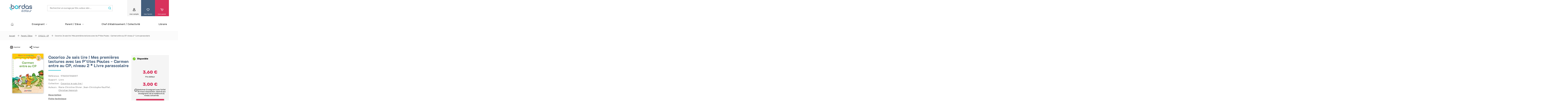

--- FILE ---
content_type: text/html; charset=utf-8
request_url: https://www.editions-bordas.fr/ouvrage/cocorico-je-sais-lire-mes-premieres-lectures-avec-les-ptites-poules-carmen-entre-au-cp-niveau-2-livre-parascolaire-9782047358597.html
body_size: 168929
content:
<!DOCTYPE html>
<html lang="fr" dir="ltr"
  xmlns:fb="https://ogp.me/ns/fb#"
  xmlns:og="https://ogp.me/ns#">
<head>
  <script type="text/javascript">window.gdprAppliesGlobally=true;(function(){function a(e){if(!window.frames[e]){if(document.body&&document.body.firstChild){var t=document.body;var n=document.createElement("iframe");n.style.display="none";n.name=e;n.title=e;t.insertBefore(n,t.firstChild)}
else{setTimeout(function(){a(e)},5)}}}function e(n,r,o,c,s){function e(e,t,n,a){if(typeof n!=="function"){return}if(!window[r]){window[r]=[]}var i=false;if(s){i=s(e,t,n)}if(!i){window[r].push({command:e,parameter:t,callback:n,version:a})}}e.stub=true;function t(a){if(!window[n]||window[n].stub!==true){return}if(!a.data){return}
var i=typeof a.data==="string";var e;try{e=i?JSON.parse(a.data):a.data}catch(t){return}if(e[o]){var r=e[o];window[n](r.command,r.parameter,function(e,t){var n={};n[c]={returnValue:e,success:t,callId:r.callId};a.source.postMessage(i?JSON.stringify(n):n,"*")},r.version)}}
if(typeof window[n]!=="function"){window[n]=e;if(window.addEventListener){window.addEventListener("message",t,false)}else{window.attachEvent("onmessage",t)}}}e("__tcfapi","__tcfapiBuffer","__tcfapiCall","__tcfapiReturn");a("__tcfapiLocator");(function(e){ var t=document.createElement("script");t.id="spcloader";t.type="text/javascript";t.async=true;t.src="https://sdk.privacy-center.org/"+e+"/loader.js?target="+document.location.hostname;t.charset="utf-8";var n=document.getElementsByTagName("script")[0];n.parentNode.insertBefore(t,n)})("97d9cc3e-4f0e-4d58-ad0e-4b418ce971c9")})();
</script>  <script type="text/javascript">
    window.didomiConfig = {
      cookies: {
        didomiTokenCookieName: 'didomi_token_bordas_ens',
        iabCookieName: 'custom_iab_bordas_ens'
      }
    };
  </script>
    <script type="text/javascript">dataLayer=[{"site":"Editions Bordas","brand":"Bordas","environnement":"production","page_typology":"Produit","page_name":"Cocorico je sais lire mes premieres lectures avec les p tites poules carmen entre au cp niveau 2 livre parascolaire","page_category":"Parent Eleve","niveau":"Elementaire|Maternelle","classe":"Cycle 2 cp|Cycle 2 grande section","matiere":"Francais apprentissage de la lecture","ean":"9782047358597","book_title":"Cocorico je sais lire mes premieres lectures avec les p tites poules carmen entre au cp niveau 2 livre parascolaire edition 2020","book_subtitle":"","book_type":"Physique","book_disponibilite":"Disponible","book_date_parution":"24\/06\/2020","book_support":"Livre","book_catalogue_id":"50168","book_product_type":"Livre parascolaire","book_collection":"Cocorico je sais lire","user_profil_type":"Anonyme","user_logged":"non","nombre_article_favori":0,"nombre_article_panier":0}];</script>
<meta http-equiv="Content-Type" content="text/html; charset=utf-8" />
<link rel="shortcut icon" href="https://www.editions-bordas.fr/sites/all/themes/bordas2019/favicon.ico" type="image/vnd.microsoft.icon" />
<meta name="viewport" content="width=device-width, initial-scale=1, maximum-scale=1" />
<link rel="apple-touch-icon" sizes="57x57" href="/sites/all/themes/bordas2019/favico/apple-icon-57x57.png" />
<link rel="apple-touch-icon" sizes="60x60" href="/sites/all/themes/bordas2019/favico/apple-icon-60x60.png" />
<link rel="apple-touch-icon" sizes="72x72" href="/sites/all/themes/bordas2019/favico/apple-icon-72x72.png" />
<link rel="apple-touch-icon" sizes="76x76" href="/sites/all/themes/bordas2019/favico/apple-icon-76x76.png" />
<link rel="apple-touch-icon" sizes="114x114" href="/sites/all/themes/bordas2019/favico/apple-icon-114x114.png" />
<link rel="apple-touch-icon" sizes="120x120" href="/sites/all/themes/bordas2019/favico/apple-icon-120x120.png" />
<link rel="apple-touch-icon" sizes="144x144" href="/sites/all/themes/bordas2019/favico/apple-icon-144x144.png" />
<link rel="apple-touch-icon" sizes="152x152" href="/sites/all/themes/bordas2019/favico/apple-icon-152x152.png" />
<link rel="apple-touch-icon" sizes="180x180" href="/sites/all/themes/bordas2019/favico/apple-icon-180x180.png" />
<link rel="icon" type="image/png" sizes="32x32" href="/sites/all/themes/bordas2019/favico/favicon-32x32.png" />
<link rel="icon" type="image/png" sizes="96x96" href="/sites/all/themes/bordas2019/favico/favicon-96x96.png" />
<link rel="icon" type="image/png" sizes="16x16" href="/sites/all/themes/bordas2019/favico/favicon-16x16.png" />
<link rel="icon" type="image/png" sizes="192x192" href="/sites/all/themes/bordas2019/favico/android-icon-192x192.png" />
<link rel="manifest" href="/sites/all/themes/bordas2019/favico/manifest.json" />
<meta name="msapplication-TileColor" content="#ffffff" />
<meta name="msapplication-TileImage" content="ms-icon-144x144.png" />
<meta name="theme-color" content="#ffffff" />
<meta name="description" content="L’album Carmen entre au CP a été spécialement conçu pour accompagner la méthode de lecture syllabique Cocorico, je sais lire ! avec les P&#039;tites Poules et permettre à l’enfant de s’initier aux joies de la lecture avec les encouragements des P’tites Poules." />
<meta name="rights" content="Les Editions Bordas © 2012" />
<link rel="canonical" href="https://www.editions-bordas.fr/ouvrage/cocorico-je-sais-lire-mes-premieres-lectures-avec-les-ptites-poules-carmen-entre-au-cp-niveau-2-livre-parascolaire-9782047358597.html" />
<meta property="og:site_name" content="Les Editions bordas" />
<meta property="og:type" content="product" />
<meta property="og:url" content="https://www.editions-bordas.fr/ouvrage/cocorico-je-sais-lire-mes-premieres-lectures-avec-les-ptites-poules-carmen-entre-au-cp-niveau-2-livre-parascolaire-9782047358597.html" />
<meta property="og:title" content="Cocorico Je sais lire ! Mes premières lectures avec les P&#039;tites Poules - Carmen entre au CP, niveau 2 * Livre parascolaire | Bordas éditeur" />
<meta property="og:description" content="L’album Carmen entre au CP a été spécialement conçu pour accompagner la méthode de lecture syllabique Cocorico, je sais lire ! avec les P&#039;tites Poules et permettre à l’enfant de s’initier aux joies de la lecture avec les encouragements des P’tites Poules." />
<meta property="og:image" content="https://www.editions-bordas.fr/sites/default/files/medias/images/ouvrages/9782047358597.jpg" />
<meta name="twitter:card" content="summary" />
<meta name="twitter:title" content="Cocorico Je sais lire ! Mes premières lectures avec les P&#039;tites" />
<meta name="twitter:description" content="L’album Carmen entre au CP a été spécialement conçu pour accompagner la méthode de lecture syllabique Cocorico, je sais lire ! avec les P&#039;tites Poules et permettre à l’enfant de s’initier aux joies" />
    <!-- Google Tag Manager -->
<script>(function(w,d,s,l,i){w[l]=w[l]||[];w[l].push({'gtm.start':
new Date().getTime(),event:'gtm.js'});var f=d.getElementsByTagName(s)[0],
j=d.createElement(s),dl=l!='dataLayer'?'&l='+l:'';j.async=true;j.src=
      'https://www.googletagmanager.com/gtm.js?id='+i+dl;f.parentNode.insertBefore(j,f);
})(window,document,'script','dataLayer','GTM-KW7GJJN');</script>
<!-- End Google Tag Manager -->  <title>Cocorico Je sais lire ! Mes premières lectures avec les P'tites Poules - Carmen entre au CP, niveau 2 * Livre parascolaire | Bordas éditeur</title>
  <link type="text/css" rel="stylesheet" href="https://www.editions-bordas.fr/sites/default/files/css/css_xE-rWrJf-fncB6ztZfd2huxqgxu4WO-qwma6Xer30m4.css" media="all" />
<link type="text/css" rel="stylesheet" href="https://www.editions-bordas.fr/sites/default/files/css/css_tGTNtRAsNJmcVz4r7F6YCijbrQGDbBmziHSrRd1Stqc.css" media="all" />
<link type="text/css" rel="stylesheet" href="https://www.editions-bordas.fr/sites/default/files/css/css_nyTd1LtyGV4FMxplIMTXUR2pP5xwQtS1bYuhoPSCfb4.css" media="all" />
<link type="text/css" rel="stylesheet" href="https://www.editions-bordas.fr/sites/default/files/css/css_ycOscnOVRKuGjI4tzjsapOopXJdKUkrAHciILBchros.css" media="all" />
<link type="text/css" rel="stylesheet" href="https://www.editions-bordas.fr/sites/default/files/css/css_UL8SbH6lsndE_CFb3mp6wiZszFdlskPOjcZNBV3eZxY.css" media="all" />
<link type="text/css" rel="stylesheet" href="https://www.editions-bordas.fr/sites/default/files/css/css_F3APzZiWvsa8ijK6pJAYvuwjozUIi3VT8OqlPHgQDiw.css" media="print" />
  <script type="text/javascript" src="https://www.editions-bordas.fr/sites/default/files/js/js_s5koNMBdK4BqfHyHNPWCXIL2zD0jFcPyejDZsryApj0.js"></script>
<script type="text/javascript">
<!--//--><![CDATA[//><!--
document.createElement( "picture" );
//--><!]]>
</script>
<script type="text/javascript" src="https://www.editions-bordas.fr/sites/default/files/js/js_qzsWQuWinBKvIhjW3AaJw7CEt0y0-5ExBaddHmSIRWE.js"></script>
<script type="text/javascript" src="https://www.editions-bordas.fr/sites/default/files/js/js_gHk2gWJ_Qw_jU2qRiUmSl7d8oly1Cx7lQFrqcp3RXcI.js"></script>
<script type="text/javascript" src="https://www.editions-bordas.fr/sites/default/files/js/js_GcLxqrd1-KzqDrfn-rniJGS8PrpZmh7vtn-3DPr5k_4.js"></script>
<script type="text/javascript" src="https://www.editions-bordas.fr/sites/default/files/js/js_AWiLy8mxwf3BE6T3SWloPBJ0cSTts6tEN-flOJiXxbE.js"></script>
<script type="text/javascript">
<!--//--><![CDATA[//><!--
jQuery.extend(Drupal.settings, {"basePath":"\/","pathPrefix":"","setHasJsCookie":0,"ajaxPageState":{"theme":"bordas2019","theme_token":"YCHX39hiOJ8mAloUHzSyKRp2h9wAhPwDBycjxFNZfjE","js":{"sites\/all\/modules\/contrib\/picture\/picturefill\/picturefill.min.js":1,"sites\/all\/modules\/contrib\/picture\/picture.min.js":1,"sites\/all\/modules\/custom\/bordas_gtm_analytics\/js\/clm\/countryLocaleMap.js":1,"sites\/all\/modules\/custom\/bordas_gtm_analytics\/js\/bordas_gtm_analytics.js":1,"sites\/all\/modules\/contrib\/jquery_update\/replace\/jquery\/1.10\/jquery.min.js":1,"misc\/jquery-extend-3.4.0.js":1,"misc\/jquery-html-prefilter-3.5.0-backport.js":1,"misc\/jquery.once.js":1,"misc\/drupal.js":1,"0":1,"sites\/all\/modules\/contrib\/jquery_update\/replace\/ui\/ui\/minified\/jquery.ui.core.min.js":1,"sites\/all\/modules\/contrib\/jquery_update\/replace\/ui\/ui\/minified\/jquery.ui.widget.min.js":1,"sites\/all\/modules\/contrib\/jquery_update\/replace\/ui\/ui\/minified\/jquery.ui.button.min.js":1,"sites\/all\/modules\/contrib\/jquery_update\/replace\/ui\/ui\/minified\/jquery.ui.mouse.min.js":1,"sites\/all\/modules\/contrib\/jquery_update\/replace\/ui\/ui\/minified\/jquery.ui.draggable.min.js":1,"sites\/all\/modules\/contrib\/jquery_update\/replace\/ui\/ui\/minified\/jquery.ui.position.min.js":1,"misc\/ui\/jquery.ui.position-1.13.0-backport.js":1,"sites\/all\/modules\/contrib\/jquery_update\/replace\/ui\/ui\/minified\/jquery.ui.resizable.min.js":1,"sites\/all\/modules\/contrib\/jquery_update\/replace\/ui\/ui\/minified\/jquery.ui.dialog.min.js":1,"misc\/ui\/jquery.ui.dialog-1.13.0-backport.js":1,"misc\/form-single-submit.js":1,"misc\/states.js":1,"sites\/all\/modules\/contrib\/entityreference\/js\/entityreference.js":1,"public:\/\/languages\/fr__sIxhtPMFImW6TO4TF9vgOyF60imWfxbMmYUxfuoHio.js":1,"sites\/all\/modules\/custom\/bordas_commerce\/js\/common.js":1,"sites\/all\/libraries\/a11y-dialog\/a11y-dialog.min.js":1,"sites\/all\/modules\/edupole\/bordsso\/oeil.js":1,"sites\/all\/modules\/edupole\/edu_aca\/js\/defercheck.js":1,"sites\/all\/modules\/edupole\/edu_aca\/js\/payload.js":1,"sites\/all\/modules\/edupole\/edupole\/js\/cart-modal.js":1,"sites\/all\/modules\/contrib\/field_group\/field_group.js":1,"sites\/all\/themes\/bordas2019\/javascripts\/vendor\/slick.min.js":1,"sites\/all\/themes\/bordas2019\/assets\/scripts\/app.js":1},"css":{"modules\/system\/system.base.css":1,"modules\/system\/system.menus.css":1,"modules\/system\/system.messages.css":1,"modules\/system\/system.theme.css":1,"misc\/ui\/jquery.ui.core.css":1,"misc\/ui\/jquery.ui.theme.css":1,"misc\/ui\/jquery.ui.button.css":1,"misc\/ui\/jquery.ui.resizable.css":1,"misc\/ui\/jquery.ui.dialog.css":1,"modules\/field\/theme\/field.css":1,"modules\/node\/node.css":1,"sites\/all\/modules\/contrib\/picture\/picture_wysiwyg.css":1,"modules\/user\/user.css":1,"sites\/all\/modules\/contrib\/views\/css\/views.css":1,"sites\/all\/modules\/contrib\/ctools\/css\/ctools.css":1,"sites\/all\/modules\/edupole\/bordsso\/css\/style_accountManagement.css":1,"sites\/all\/themes\/bordas2019\/assets\/stylesheets\/bordas_style.css":1,"sites\/all\/themes\/bordas2019\/assets\/stylesheets\/bordas_print.css":1}},"bordas_commerce":{"min_items_qty":1,"max_items_qty":40},"field_group":{"div":"full","html-element":"teaser"},"urlIsAjaxTrusted":{"\/ouvrage\/cocorico-je-sais-lire-mes-premieres-lectures-avec-les-ptites-poules-carmen-entre-au-cp-niveau-2-livre-parascolaire-9782047358597.html":true,"\/ouvrage\/cocorico-je-sais-lire-mes-premieres-lectures-avec-les-ptites-poules-carmen-entre-au-cp-niveau-2-livre-parascolaire-9782047358597.html?destination=node\/10577":true},"site":{"env":"prod"},"bordasGTMAnalytics":{"env":"production","variables":{"site":"Editions Bordas","brand":"Bordas","environnement":"production","page_typology":"Produit","page_name":"Cocorico je sais lire mes premieres lectures avec les p tites poules carmen entre au cp niveau 2 livre parascolaire","page_category":"Parent Eleve","niveau":"Elementaire|Maternelle","classe":"Cycle 2 cp|Cycle 2 grande section","matiere":"Francais apprentissage de la lecture","ean":"9782047358597","book_title":"Cocorico je sais lire mes premieres lectures avec les p tites poules carmen entre au cp niveau 2 livre parascolaire edition 2020","book_subtitle":"","book_type":"Physique","book_disponibilite":"Disponible","book_date_parution":"24\/06\/2020","book_support":"Livre","book_catalogue_id":"50168","book_product_type":"Livre parascolaire","book_collection":"Cocorico je sais lire","user_profil_type":"Anonyme","user_logged":"non","nombre_article_favori":0,"nombre_article_panier":0},"products":{"item_name":"Cocorico je sais lire mes premieres lectures avec les p tites poules carmen entre au cp niveau 2 livre parascolaire","item_id":"9782047358597","price":3.6,"item_brand":"Bordas - 50168","item_category":"Elementaire|Maternelle","item_category2":"Cycle 2 cp|Cycle 2 grande section","item_category3":"Francais apprentissage de la lecture","item_category4":"Cocorico je sais lire","item_category5":"Livre parascolaire","item_variant":"Physique","quantity":"1"},"products_cart":[]},"cartBaseUrl":"https:\/\/panier.editions-bordas.fr","states":{"#edit-email":{"disabled":{":input[name=\u0022cible\u0022]":{"value":"_none_"}}},"#edit-submit--28":{"disabled":{":input[name=\u0022cible\u0022]":{"value":"_none_"}}},"#edit-checkbox":{"disabled":{":input[name=\u0022cible\u0022]":{"value":"_none_"}}}}});
//--><!]]>
</script>
  <script type="text/javascript" defer="defer" src="//try.abtasty.com/3ce355e11137258fd6e6eb2b5905c879.js"></script></head>
<body class="html not-front not-logged-in no-sidebars page-node page-node- page-node-10577 node-type-ouvrage context-sitewide page-type-cible color-term-2 page-type-cible-parent-eleve" >
<!-- Google Tag Manager (noscript) -->
<noscript><iframe src="https://www.googletagmanager.com/ns.html?id=GTM-KW7GJJN"
height="0" width="0" style="display:none;visibility:hidden"></iframe></noscript>
<!-- End Google Tag Manager (noscript) -->  <div id="skip-link">
    <a href="#main-content" class="element-invisible element-focusable">Aller au contenu principal</a>
  </div>
      <div id="page-wrapper">

    <div id="page">

      <div id="toolbar">
        <section class="section clearfix">
                  </section>
      </div> <!-- /.section, /#toolbar -->

      <header id="header">
        <div class="header-top">
          <div class="menu-mobile">
            <span></span>
            <span></span>
            <span></span>
        </div>
          <section class="section clearfix">
              <div class="region region-header">
    <div id="block-bordas-block-bordas-refonte-logo" class="block block-bordas-block">

    
  <div class="content">
    <a href="/" title="Accueil"><img src="https://www.editions-bordas.fr/sites/all/themes/bordas2019/assets/images/logo.svg" alt="Manuels scolaires, manuels numériques, ouvrages parascolaires, ressources ..." /></a>  </div>
</div>
<div id="block-bordas-search-search-form" class="block block-bordas-search">

    
  <div class="content">
    <form action="/recherche" method="GET" accept-charset="UTF-8"><div><div class="container-inline"><div class="form-item form-type-textfield">
 <input placeholder="Rechercher un ouvrage par titre, auteur, isbn ..." name="text" type="text" size="60" maxlength="128" class="form-text" />
</div>
<span class="mobile-search-form-title">Rechercher un ouvrage</span>
<div class="form-actions"><input type="submit" value="Rechercher" class="form-submit" /></div></div></div></form>  </div>
</div>
<div id="block-bordas-block-bordas-refonte-mon-compte" class="block block-bordas-block">

    
  <div class="content">
    <div class="button-wrapper"><span data-on-state="mon compte" data-off-state="fermer">mon compte</span>
</div><div class="wrapper"><div class="top"><form action="/ouvrage/cocorico-je-sais-lire-mes-premieres-lectures-avec-les-ptites-poules-carmen-entre-au-cp-niveau-2-livre-parascolaire-9782047358597.html?destination=node/10577" method="post" id="user-login-form" accept-charset="UTF-8"><div><div class="titre">Je me connecte</div>
<input type="hidden" name="form_build_id" value="form-NYwVxeDjs3ptjWIMI_TySkyEXQosY-_rGh0QsCTY8jk" />
<input type="hidden" name="form_id" value="user_login_block" />
<div class="form-item form-type-textfield form-item-name">
  <label for="edit-name--2">Identifiant <span class="form-required" title="Ce champ est requis.">*</span></label>
 <input placeholder="votre identifiant" type="text" id="edit-name--2" name="name" value="" size="15" maxlength="60" class="form-text required" />
</div>
<div class="form-item form-type-password form-item-pass">
  <label for="edit-pass--2">Mot de passe <span class="form-required" title="Ce champ est requis.">*</span></label>
 <input placeholder="votre mot de passe" autocomplete="off" type="password" id="edit-pass--2" name="pass" size="15" maxlength="128" class="form-text required" />
</div>
<div class="form-item form-type-checkbox form-item-remember-me">
 <input type="checkbox" id="edit-remember-me--2" name="remember_me" value="1" class="form-checkbox" />  <label class="option" for="edit-remember-me--2">Se souvenir de moi </label>

</div>
<input type="submit" id="edit-submit--27" name="op" value="Connexion" class="form-submit" /><div class="forgot-password"><a href="/user/password">Mot de passe ou identifiant oublié</a></div></div></form></div><div class="bottom"><div class="titre">Vous n'êtes pas encore inscrit</div>
<a href="/user/register" class="creer-compte">Créer mon compte</a><div class="sub-titre">Profitez de nos avantages</div>
<div class='item-list'><ul><li class="first">Bénéficiez de tarifs préférentiels</li>
<li class="">Téléchargez des ressources gratuites</li>
<li class="last">Recevez des informations sur nos nouveautés</li>
</ul></div></div></div>  </div>
</div>
<div id="block-bordas-block-bordas-refonte-mes-favoris" class="block block-bordas-block">

    
  <div class="content">
    <div class="button-wrapper"><span data-on-state="mes favoris" data-off-state="fermer">mes favoris</span>
</div><div class="wrapper"><div class="intro-wrapper"><div class="titre">Mes favoris</div>
<div class="intro">La fonction 'Mes favoris' vous permet de retrouver vos articles préférés en vous identifiant sur le site. Tout simplement :)</div>
</div><div class="top"><form action="/ouvrage/cocorico-je-sais-lire-mes-premieres-lectures-avec-les-ptites-poules-carmen-entre-au-cp-niveau-2-livre-parascolaire-9782047358597.html?destination=node/10577" method="post" id="user-login-form" accept-charset="UTF-8"><div><div class="titre">Je me connecte</div>
<input type="hidden" name="form_build_id" value="form-F3vLnw1Lshna-AoENgOKvcODOajJEUjT0y1usDCvtLI" />
<input type="hidden" name="form_id" value="user_login_block" />
<div class="form-item form-type-textfield form-item-name">
  <label for="edit-name">Identifiant <span class="form-required" title="Ce champ est requis.">*</span></label>
 <input placeholder="votre identifiant" type="text" id="edit-name" name="name" value="" size="15" maxlength="60" class="form-text required" />
</div>
<div class="form-item form-type-password form-item-pass">
  <label for="edit-pass">Mot de passe <span class="form-required" title="Ce champ est requis.">*</span></label>
 <input placeholder="votre mot de passe" autocomplete="off" type="password" id="edit-pass" name="pass" size="15" maxlength="128" class="form-text required" />
</div>
<div class="form-item form-type-checkbox form-item-remember-me">
 <input type="checkbox" id="edit-remember-me" name="remember_me" value="1" class="form-checkbox" />  <label class="option" for="edit-remember-me">Se souvenir de moi </label>

</div>
<input type="submit" id="edit-submit--26" name="op" value="Connexion" class="form-submit" /><div class="forgot-password"><a href="/user/password">Mot de passe ou identifiant oublié</a></div></div></form></div><div class="bottom"><div class="titre">Vous n'êtes pas encore inscrit</div>
<a href="/user/register" class="creer-compte">Créer mon compte</a><div class="sub-titre">Profitez de nos avantages</div>
<div class='item-list'><ul><li class="first">Bénéficiez de tarifs préférentiels</li>
<li class="">Téléchargez des ressources gratuites</li>
<li class="last">Recevez des informations sur nos nouveautés</li>
</ul></div></div></div>  </div>
</div>
<div id="block-bordas-block-bordas-refonte-mon-panier" class="block block-bordas-block">

    
  <div class="content">
    <div class="button-wrapper panier-button"><span class='cart-count count element-invisible'>0</span><span data-on-state="mon panier" data-off-state="fermer" data-url="https://panier.editions-bordas.fr">mon panier</span>
</div><div class="wrapper"><div class="top"><div class="titre">Mon panier</div>
<div class="intro">Pour le moment votre panier est vide</div>
</div></div>  </div>
</div>
  </div>
          </section>
        </div>
        <div class="header-bottom">
          <section class="section">
              <div class="region region-header-bottom">
    <div id="block-bordas-block-bordas-refonte-main-menu" class="block block-bordas-block">

    
  <div class="content">
    <div class='item-list'><ul class="nav level-0"><li class="first menu-item front"><a href="/">Accueil</a></li>
<li class="menu-item color-term-1 cible-enseignant has-child"><a href="/enseignant">Enseignant</a><div class='item-list'><ul class="nav level-1"><li class="first menu-item has-child"><a href="/enseignant/ecole">Ecole</a><div class='item-list'><ul class="nav level-2"><li class="first menu-item"><a href="https://www.editions-bordas.fr/nouveautes-ecoles.html">&gt;&gt; Les nouveautés en 1 clic !</a></li>
<li class="menu-item"><span class="separator"><hr></span></li>
<li class="menu-item"><a href="https://www.editions-bordas.fr">&gt;&gt; NIVEAUX</a></li>
<li class="menu-item"><a href="https://www.editions-bordas.fr/recherche/catalogue/enseignant-16959/niveau/cycle-1-moyenne-section-16701/niveau/cycle-1-petite-section-16709/niveau/cycle-1-grande-section-17082">Maternelle</a></li>
<li class="menu-item"><a href="/recherche/catalogue/enseignant-16959/niveau/cycle-2-cp-16731">CP</a></li>
<li class="menu-item"><a href="/recherche/catalogue/enseignant-16959/niveau/cycle-2-ce1-16734">CE1</a></li>
<li class="menu-item"><a href="/recherche/catalogue/enseignant-16959/niveau/cycle-2-ce2-16707">CE2</a></li>
<li class="menu-item"><a href="/recherche/catalogue/enseignant-16959/niveau/cycle-3-cm1-16737">CM1</a></li>
<li class="menu-item"><a href="/recherche/catalogue/enseignant-16959/niveau/cycle-3-cm2-16735">CM2</a></li>
<li class="menu-item"><span class="separator"><hr></span></li>
<li class="menu-item"><a href="https://www.editions-bordas.fr">&gt;&gt; DISCIPLINES</a></li>
<li class="menu-item"><a href="https://www.editions-bordas.fr/recherche/catalogue/enseignant-16959/collection/les-cahiers-bordas-pour-tous-17055/matiere/francais-ecrituregraphisme-16683">Ecriture </a></li>
<li class="menu-item"><a href="https://www.editions-bordas.fr/recherche/catalogue/enseignant-16959/matiere/education-au-developpement-durable-17089/niveau/cycle-3-cm2-16735/niveau/cycle-3-cm1-16737?text=">Éducation au développement durable </a></li>
<li class="menu-item"><a href="/catalogue/3133099087663">EMC </a></li>
<li class="menu-item"><a href="https://www.editions-bordas.fr/recherche/catalogue/enseignant-16959/matiere/francais-16688/niveau/cycle-2-ce2-16707/niveau/cycle-2-cp-16731/niveau/cycle-2-ce1-16734/niveau/cycle-3-cm2-16735/niveau/cycle-3-cm1-16737/type/P?text=">Français</a></li>
<li class="menu-item"><a href="https://www.editions-bordas.fr/recherche/catalogue/enseignant-16959/matiere/francais-apprentissage-de-la-lecture-16681/niveau/cycle-2-cp-16731?text=">Lecture </a></li>
<li class="menu-item"><a href="https://www.editions-bordas.fr/recherche/catalogue/enseignant-16959/matiere/mathematiques-16677/niveau/cycle-2-ce2-16707/niveau/cycle-2-cp-16731/niveau/cycle-2-ce1-16734/niveau/cycle-3-cm2-16735/niveau/cycle-3-cm1-16737/type/P?text=">Mathématiques</a></li>
<li class="menu-item"><span class="separator"><hr></span></li>
<li class="menu-item"><a href="https://www.editions-bordas.fr">&gt;&gt; COLLECTIONS </a></li>
<li class="menu-item"><a href="https://www.editions-bordas.fr/j-apprends-a-lire-avec-les-ptites-poules.html" class="new">J&#039;apprends à lire avec les P&#039;tites Poules </a></li>
<li class="menu-item"><a href="https://www.editions-bordas.fr/123-lune.html" style="new">1.2.3 Lune ! Méthode de lecture différenciée</a></li>
<li class="menu-item"><a href="https://www.editions-bordas.fr/ecriture-les-cahiers-bordas-pour-tous.html" class="new">Écriture - Laura Lefebvre </a></li>
<li class="menu-item"><a href="https://www.editions-bordas.fr/production-d-ecrits-j-ecris-tous-les-jours.html" class="new">Production d&#039;écrits </a></li>
<li class="menu-item"><a href="https://www.editions-bordas.fr/francais-enquetes-au.html">Enquêtes au CM1 et au CM2 </a></li>
<li class="menu-item"><a href="https://www.editions-bordas.fr/calcul-mental-les-cahiers-bordas-pour-tous-ce1-ce2-cm1-cm2.html" class="new">Calcul mental - Mathador </a></li>
<li class="menu-item"><a href="https://www.editions-bordas.fr/maths-leonie.html" class="new">Maths avec Léonie - Pédagogie de Singapour </a></li>
<li class="menu-item"><a href="https://www.editions-bordas.fr/maths-super-simples.html" class="new">Maths Super Simples </a></li>
<li class="menu-item"><a href="https://www.editions-bordas.fr/la-fresque-du-climat.html">La Fresque du climat</a></li>
<li class="menu-item"><a href="https://www.editions-bordas.fr/mission-ma-planete.html">Mission ma planète</a></li>
<li class="menu-item"><a href="https://www.editions-bordas.fr/a-l-ecole-de-la-laicite.html">Laïcité </a></li>
<li class="menu-item"><a href="https://www.editions-bordas.fr/jeux-isabelle.html">Les jeux d&#039;Isabelle </a></li>
<li class="menu-item"><span class="separator"><hr></span></li>
<li class="last menu-item"><a href="https://www.editions-bordas.fr/le-numerique-pour-l-ecole.html">&gt;&gt; NUMERIQUE </a></li>
</ul></div></li>
<li class="menu-item has-child"><a href="/enseignant/college">Collège</a><div class='item-list'><ul class="nav level-2"><li class="first menu-item"><span class="separator"><hr></span></li>
<li class="menu-item"><a href="https://www.editions-bordas.fr">&gt;&gt; DISCIPLINES</a></li>
<li class="menu-item"><a href="/recherche/catalogue/enseignant-16959/matiere/allemand-16687/niveau/cycle-3-6e-16700/niveau/cycle-4-5e-16711/niveau/cycle-4-4e-16721/niveau/cycle-4-3e-16733" class="new">Allemand </a></li>
<li class="menu-item"><a href="/recherche/catalogue/enseignant-16959/matiere/anglais-16680/niveau/cycle-3-6e-16700/niveau/cycle-4-5e-16711/niveau/cycle-4-4e-16721/niveau/cycle-4-3e-16733" class="new">Anglais </a></li>
<li class="menu-item"><a href="/recherche/catalogue/enseignant-16959/matiere/enseignement-moral-et-civique-16694/niveau/cycle-3-6e-16700/niveau/cycle-4-5e-16711/niveau/cycle-4-4e-16721/niveau/cycle-4-3e-16733">Enseignement moral et civique</a></li>
<li class="menu-item"><a href="/recherche/catalogue/enseignant-16959/matiere/espagnol-16669/niveau/cycle-3-6e-16700/niveau/cycle-4-5e-16711/niveau/cycle-4-4e-16721/niveau/cycle-4-3e-16733">Espagnol</a></li>
<li class="menu-item"><a href="/recherche/catalogue/enseignant-16959/matiere/francais-16688/matiere/francais-grammaireconjugaison-16693/matiere/francais-orthographevocabulaire-16696/niveau/cycle-3-6e-16700/niveau/cycle-4-5e-16711/niveau/cycle-4-4e-16721/niveau/cycle-4-3e-16733" class="new">Français </a></li>
<li class="menu-item"><a href="/recherche/catalogue/enseignant-16959/matiere/histoire-geographie-16678/niveau/cycle-3-6e-16700/niveau/cycle-4-5e-16711/niveau/cycle-4-4e-16721/niveau/cycle-4-3e-16733">Histoire-Géographie </a></li>
<li class="menu-item"><a href="/recherche/catalogue/enseignant-16959/matiere/mathematiques-16677/niveau/cycle-3-6e-16700/niveau/cycle-4-5e-16711/niveau/cycle-4-4e-16721/niveau/cycle-4-3e-16733" class="new">Mathématiques </a></li>
<li class="menu-item"><a href="/recherche/matiere/orientation-17079/catalogue/enseignant-16959/">Orientation</a></li>
<li class="menu-item"><a href="/recherche/catalogue/enseignant-16959/matiere/sciences-physique-chimie-16686/matiere/sciences-physique-16695/niveau/cycle-3-6e-16700/niveau/cycle-4-5e-16711/niveau/cycle-4-4e-16721/niveau/cycle-4-3e-16733">Physique-Chimie</a></li>
<li class="menu-item"><a href="/recherche/catalogue/enseignant-16959/collection/sciences-et-technologie-16877/collection/mon-cahier-de-sciences-17103/niveau/cycle-3-6e-16700" class="new">Sciences </a></li>
<li class="menu-item"><a href="/recherche/catalogue/enseignant-16959/matiere/sciences-de-la-vie-et-de-la-terre-16691/niveau/cycle-3-6e-16700/niveau/cycle-4-5e-16711/niveau/cycle-4-4e-16721/niveau/cycle-4-3e-16733">SVT</a></li>
<li class="menu-item"><a href="https://www.editions-bordas.fr/recherche/catalogue/enseignant-16959/matiere/sciences-technologie-16692" class="new">Technologie </a></li>
<li class="menu-item"><span class="separator"><hr></span></li>
<li class="menu-item"><a href="https://www.editions-bordas.fr">&gt;&gt; COLLECTIONS</a></li>
<li class="menu-item"><a href="https://www.editions-bordas.fr/manuel-invitation-au-voyage-6e-edition-2025.html" class="new">Invitation au Voyage Français </a></li>
<li class="menu-item"><a href="https://www.editions-bordas.fr/collection-grammaire-par-les-exercices.html " class="new">Grammaire par les exercices </a></li>
<li class="menu-item"><a href="https://www.editions-bordas.fr/collection-collegram.html" class="new">ColléGram&#039; </a></li>
<li class="menu-item"><a href="https://www.editions-bordas.fr/manuel-de-mathematiques-myriade-6e-edition-2025.html" class="new">Myriade - Manuel 6e </a></li>
<li class="menu-item"><a href="https://www.editions-bordas.fr/les-cahiers-myriade.html" class="new">Les cahiers Myriade </a></li>
<li class="menu-item"><a href="/indices-6e.html" class="new">Indices </a></li>
<li class="menu-item"><a href="/manuel-anglais-you-did-it-6e-edition-2025.html" class="new">You did it! </a></li>
<li class="menu-item"><a href="https://www.editions-bordas.fr/manuel-allemand-ich-du-wir-6e.html" class="new">Ich du wir </a></li>
<li class="menu-item"><span class="separator"><hr></span></li>
<li class="menu-item"><a href="/le-numerique-pour-le-college.html">&gt;&gt; NUMÉRIQUE</a></li>
<li class="menu-item"><a href="/le-numerique-pour-le-college.html">Offre numérique pour le collège</a></li>
<li class="last menu-item"><a href="/les-ressources-gratuites-pour-le-college.html">Sites Ressources</a></li>
</ul></div></li>
<li class="menu-item has-child"><a href="/enseignant/lycee">Lycée</a><div class='item-list'><ul class="nav level-2"><li class="first menu-item"><span class="separator"><hr></span></li>
<li class="menu-item"><a href="https://www.editions-bordas.fr">&gt;&gt; DISCIPLINES</a></li>
<li class="menu-item"><a href="https://www.editions-bordas.fr/catalogue/9782047338179">Grand Oral </a></li>
<li class="menu-item"><a href="/recherche/catalogue/bordas-lycees-31/matiere/allemand-16687" class="new">Allemand </a></li>
<li class="menu-item"><a href="/recherche/catalogue/bordas-lycees-31/matiere/anglais-16680">Anglais</a></li>
<li class="menu-item"><a href="https://www.editions-bordas.fr/recherche/catalogue/enseignant-16959/matiere/enseignement-scientifique-17005?text=">Enseignement scientifique</a></li>
<li class="menu-item"><a href="/recherche/catalogue/bordas-lycees-31/matiere/espagnol-16669">Espagnol</a></li>
<li class="menu-item"><a href="/recherche/catalogue/bordas-lycees-31/matiere/francais-16688">Français</a></li>
<li class="menu-item"><a href="/recherche/catalogue/bordas-lycees-31/matiere/histoire-geographie-16678">Histoire</a></li>
<li class="menu-item"><a href="https://www.editions-bordas.fr/recherche/catalogue/enseignant-16959/matiere/humanites-litterature-et-philosophie-17040">Humanités, littérature et philosophie</a></li>
<li class="menu-item"><a href="/recherche/catalogue/bordas-lycees-31/matiere/mathematiques-16677">Mathématiques</a></li>
<li class="menu-item"><a href="https://www.editions-bordas.fr/recherche/catalogue/enseignant-16959/matiere/numerique-et-sciences-informatiques-17020">Numérique et Sciences Informatiques (NSI)</a></li>
<li class="menu-item"><a href="/recherche/catalogue/bordas-lycees-31/matiere/philosophie-16690">Philosophie</a></li>
<li class="menu-item"><a href="/recherche/catalogue/bordas-lycees-31/matiere/sciences-chimie-16676/matiere/sciences-physique-chimie-16686/matiere/sciences-physique-16695">Physique-Chimie</a></li>
<li class="menu-item"><a href="https://www.editions-bordas.fr/recherche/catalogue/enseignant-16959/matiere/sciences-numeriques-et-technologie-17004?text=" class="new">Sciences numériques et technologie (SNT) </a></li>
<li class="menu-item"><a href="/recherche/catalogue/bordas-lycees-31/matiere/sciences-economiques-et-sociales-16685" class="new">SES </a></li>
<li class="menu-item"><a href="/recherche/catalogue/bordas-lycees-31/matiere/sciences-de-la-vie-et-de-la-terre-16691">SVT</a></li>
<li class="menu-item"><span class="separator"><hr></span></li>
<li class="menu-item"><a href="https://www.editions-bordas.fr">&gt;&gt; COLLECTIONS</a></li>
<li class="menu-item"><a href="https://www.editions-bordas.fr/lire-les-classiques-lycee.html">Lire les classiques</a></li>
<li class="menu-item"><a href="https://www.editions-bordas.fr/enseignement-scientifique.html">Enseignement scientifique</a></li>
<li class="menu-item"><a href="https://www.editions-bordas.fr/ouvrage/30-sciences-numeriques-technologie-2de-manuel-de-leleve-ed-2025-9782047401712.html" class="new">SNT 2de </a></li>
<li class="menu-item"><a href="https://www.editions-bordas.fr/manuel-wanderlust-neu-2de.html" class="new">Wanderlust 2de </a></li>
<li class="menu-item"><span class="separator"><hr></span></li>
<li class="menu-item"><a href="/le-numerique-pour-le-lycee.html">&gt;&gt; NUMÉRIQUE</a></li>
<li class="menu-item"><a href="/le-numerique-pour-le-lycee.html">Offre numérique pour le lycée</a></li>
<li class="last menu-item"><a href="/les-ressources-gratuites-pour-le-lycee.html">Sites Ressources</a></li>
</ul></div></li>
<li class="last autopromo"><div class="entity entity-mea mea-menu-autopromo entity-mea-full clearfix">
  <div class="content">
    <div class="mea-wrapper"><a href="https://www.editions-bordas.fr/ouvrage/invitation-au-voyage-6e-manuel-de-leleve-ed-2025-9782047407509.html" class="mea-autopromo-wrapper mea-link-wrapper"><div class="entity entity-mea mea-autopromo entity-mea-full clearfix">
  <div class="content">
    <div class="autopromo-wrapper"><div class="field field-name-field-visuel field-type-image field-label-hidden">
    <div class="field-items">
          <div class="field-item even"><picture >
<!--[if IE 9]><video style="display: none;"><![endif]-->
<source srcset="https://www.editions-bordas.fr/sites/default/files/styles/desktop_mea_autopromo/public/images/medias/mea/autopromo/iav.png 1x" media="(min-width: 768px)" />
<source srcset="https://www.editions-bordas.fr/sites/default/files/styles/desktop_mea_autopromo/public/images/medias/mea/autopromo/iav.png 1x" media="(max-width: 767px)" />
<!--[if IE 9]></video><![endif]-->
<img  src="https://www.editions-bordas.fr/sites/default/files/styles/desktop_mea_autopromo/public/images/medias/mea/autopromo/iav.png" width="370" height="395" alt=" invitation au voyage - 2025" title="" />
</picture></div>
      </div>
</div>
</div>  </div>
</div>
</a></div>  </div>
</div>
</li>
</ul></div></li>
<li class="menu-item color-term-2 cible-parent-eleve has-child"><a href="/parent-eleve">Parent / Elève</a><div class='item-list'><ul class="nav level-1"><li class="first menu-item has-child"><span class="nolink" tabindex="0">Mon enfant est en</span><div class='item-list'><ul class="nav level-2"><li class="first menu-item"><a href="/recherche/catalogue/parent-eleve-16960/niveau/cycle-1-petite-section-16709">Petite section</a></li>
<li class="menu-item"><a href="/recherche/catalogue/parent-eleve-16960/niveau/cycle-1-moyenne-section-16701">Moyenne section</a></li>
<li class="menu-item"><a href="/recherche/catalogue/parent-eleve-16960/niveau/cycle-2-grande-section-16714">Grande section</a></li>
<li class="menu-item"><a href="/recherche/catalogue/parent-eleve-16960/niveau/cycle-2-cp-16731">CP</a></li>
<li class="menu-item"><a href="/recherche/catalogue/parent-eleve-16960/niveau/cycle-2-ce1-16734">CE1</a></li>
<li class="menu-item"><a href="/recherche/catalogue/parent-eleve-16960/niveau/cycle-2-ce2-16707">CE2</a></li>
<li class="menu-item"><a href="/recherche/catalogue/parent-eleve-16960/niveau/cycle-3-cm1-16737">CM1</a></li>
<li class="menu-item"><a href="/recherche/catalogue/parent-eleve-16960/niveau/cycle-3-cm2-16735">CM2</a></li>
<li class="menu-item"><a href="/recherche/catalogue/parent-eleve-16960/niveau/cycle-3-6e-16700">6ème</a></li>
<li class="menu-item"><a href="/recherche/catalogue/parent-eleve-16960/niveau/cycle-4-5e-16711">5ème</a></li>
<li class="menu-item"><a href="/recherche/catalogue/parent-eleve-16960/niveau/cycle-4-4e-16721">4ème</a></li>
<li class="menu-item"><a href="/recherche/catalogue/parent-eleve-16960/niveau/cycle-4-3e-16733">3ème</a></li>
<li class="menu-item"><a href="/recherche/catalogue/parent-eleve-16960/niveau/lycee-2de-16727">Seconde</a></li>
<li class="menu-item"><a href="/recherche/catalogue/parent-eleve-16960/niveau/lycee-1re-16703/niveau/1re-es-16718/niveau/1re-s-16719/niveau/1re-l-16729/niveau/1re-stmg-16738">Première</a></li>
<li class="menu-item"><a href="/recherche/catalogue/parent-eleve-16960/niveau/tle-l-16705/niveau/tle-stmg-16717/niveau/tle-s-16723/niveau/tle-es-16725/niveau/lycee-tle-16726">Terminale</a></li>
<li class="menu-item"><span class="separator"><hr></span></li>
<li class="menu-item"><a href="/notre-offre-digitale-pour-tous-les-eleves.html">Offre digitale pour les élèves</a></li>
<li class="menu-item"><a href="/revisions-mobile.html">Mon livre de révisions sur mobile</a></li>
<li class="last menu-item has-child"><a href="https://www.maxicours.com/" class="mymax">myMaxicours, l’accompagnement scolaire pour toute la famille </a><div class='item-list'></div></li>
</ul></div></li>
<li class="menu-item has-child"><span class="nolink" tabindex="0">Une maternelle pleine d&#039;activités</span><div class='item-list'><ul class="nav level-2"><li class="first menu-item"><a href="/recherche/catalogue/parent-eleve-16960/collection/livres-ardoises-16893">Les livres-ardoises : tracer, effacer et recommencer !</a></li>
<li class="menu-item"><a href="/recherche?text=bravo%20les%20maternelles">Tous les apprentissages en 1 cahier</a></li>
<li class="last menu-item"><a href="/recherche/catalogue/parent-eleve-16960/collection/les-posters-effacables-16873/collection/recre-en-boite-16917/niveau/cycle-1-moyenne-section-16701/niveau/cycle-1-petite-section-16709/niveau/cycle-2-grande-section-16714">Les jeux et posters</a></li>
</ul></div></li>
<li class="menu-item has-child"><span class="nolink" tabindex="0">Les débuts dans la lecture</span><div class='item-list'><ul class="nav level-2"><li class="first menu-item"><a href="/catalogue/9782047358818">La méthode de lecture phonétique et syllabique dès 4 ans</a></li>
<li class="last menu-item"><a href="/recherche/matiere/francais-apprentissage-de-la-lecture-16681?text=cocorico">Lire tout seul avec les P&#039;tites Poules</a></li>
</ul></div></li>
<li class="menu-item has-child"><span class="nolink" tabindex="0">Tout le programme de l&#039;année</span><div class='item-list'><ul class="nav level-2"><li class="first menu-item"><a href="/recherche/collection/mes-jeux-dete-pour-reviser-17097">Les cahiers de vacances</a></li>
<li class="menu-item"><a href="/recherche/collection/mon-annee-de-17071/niveau/cycle-1-moyenne-section-16701/niveau/cycle-1-petite-section-16709/niveau/cycle-2-grande-section-16714">Maternelle</a></li>
<li class="menu-item"><a href="/recherche/catalogue/parent-eleve-16960/collection/mon-annee-de-17071/niveau/cycle-2-ce2-16707/niveau/cycle-2-cp-16731/niveau/cycle-2-ce1-16734/niveau/cycle-3-cm2-16735/niveau/cycle-3-cm1-16737">Primaire</a></li>
<li class="menu-item"><a href="/recherche/catalogue/parent-eleve-16960/collection/mon-annee-de-17071/niveau/cycle-3-6e-16700/niveau/cycle-4-5e-16711/niveau/cycle-4-4e-16721/niveau/cycle-4-3e-16733">Collège</a></li>
<li class="last menu-item"><a href="/recherche/catalogue/parent-eleve-16960/collection/mon-annee-de-17071/niveau/lycee-1re-16703/niveau/lycee-tle-16726/niveau/lycee-2de-16727">Lycée</a></li>
</ul></div></li>
<li class="menu-item has-child"><span class="nolink" tabindex="0">Les maths ? Facile !</span><div class='item-list'><ul class="nav level-2"><li class="first menu-item"><a href="/recherche/catalogue/parent-eleve-16960/collection/les-cahiers-bordas-16852/matiere/mathematiques-16677">Les cahiers de maths</a></li>
<li class="menu-item"><a href="/recherche/catalogue/parent-eleve-16960/collection/les-posters-effacables-16873/collection/recre-en-boite-16917/matiere/mathematiques-16677">Les jeux et posters de maths</a></li>
<li class="menu-item"><a href="/recherche/catalogue/parent-eleve-16960/collection/super-forts-17102/matiere/mathematiques-16677%20">Super fort : deviens imbattable !</a></li>
<li class="last menu-item"><a href="/recherche/catalogue/parent-eleve-16960/collection/booste-tes-maths-17100">Booste tes maths</a></li>
</ul></div></li>
<li class="menu-item has-child"><span class="nolink" tabindex="0">Des progrès en français</span><div class='item-list'><ul class="nav level-2"><li class="first menu-item"><a href="/recherche/collection/les-cahiers-bordas-16852/matiere/francais-ecrituregraphisme-16683">Améliorer son écriture</a></li>
<li class="menu-item"><a href="/recherche/collection/les-cahiers-bordas-16852/collection/mon-bloc-17050/matiere/francais-grammaireconjugaison-16693">Conjugaison et dictées</a></li>
<li class="last menu-item"><a href="/recherche/collection/les-posters-effacables-16873/collection/recre-en-boite-16917/matiere/francais-apprentissage-de-la-lecture-16681/matiere/francais-16688/matiere/francais-grammaireconjugaison-16693">Les jeux et posters</a></li>
</ul></div></li>
<li class="menu-item has-child"><span class="nolink" tabindex="0">Nos collections plébiscitées par les parents (et les enfants !) </span><div class='item-list'><ul class="nav level-2"><li class="first menu-item"><a href="https://www.editions-bordas.fr/les-livres-ardoises.html">Les livres-ardoises</a></li>
<li class="menu-item"><a href="https://www.editions-bordas.fr/bravo-les-maternelles.html">Bravo les maternelles</a></li>
<li class="menu-item"><a href="https://www.editions-bordas.fr/annee-de.html?text=fiches%20de%20r%C3%A9vision">Mon année de</a></li>
<li class="last menu-item"><a href="https://www.editions-bordas.fr/collection-cocorico-les-ptites-poules.html">Cocorico je sais lire</a></li>
</ul></div></li>
<li class="last autopromo"><div class="entity entity-mea mea-menu-autopromo entity-mea-full clearfix">
  <div class="content">
    <div class="mea-wrapper"><a href="https://www.editions-bordas.fr/recherche/collection/cocorico-japprends-en-jouant-17096" class="mea-autopromo-wrapper mea-link-wrapper"><div class="entity entity-mea mea-autopromo entity-mea-full clearfix">
  <div class="content">
    <div class="autopromo-wrapper"><div class="field field-name-field-visuel field-type-image field-label-hidden">
    <div class="field-items">
          <div class="field-item even"><picture >
<!--[if IE 9]><video style="display: none;"><![endif]-->
<source srcset="https://www.editions-bordas.fr/sites/default/files/styles/desktop_mea_autopromo/public/images/medias/mea/autopromo/bloc-push-cocorico-05-24.png 1x" media="(min-width: 768px)" />
<source srcset="https://www.editions-bordas.fr/sites/default/files/styles/desktop_mea_autopromo/public/images/medias/mea/autopromo/bloc-push-cocorico-05-24.png 1x" media="(max-width: 767px)" />
<!--[if IE 9]></video><![endif]-->
<img  src="https://www.editions-bordas.fr/sites/default/files/styles/desktop_mea_autopromo/public/images/medias/mea/autopromo/bloc-push-cocorico-05-24.png" width="370" height="395" alt="Cocorico avec les P’tites Poules" title="" />
</picture></div>
      </div>
</div>
</div>  </div>
</div>
</a></div>  </div>
</div>
</li>
</ul></div></li>
<li class="menu-item color-term-3 cible-chef-detablissement-collectivite"><a href="/etablissement-collectivite">Chef d&#039;établissement / Collectivité</a></li>
<li class="last menu-item color-term-4 cible-libraire"><a href="/libraire">Libraire</a></li>
</ul></div>  </div>
</div>
  </div>
          </section>
        </div>
      </header> <!-- /.section, /#header -->

      <div id="main-wrapper">
        <main id="main" class="clearfix">

          
                      <div id="breadcrumb">
              <nav class="section">
                <div class='item-list'><ul class="breadcrumb"><li class="first breadcrumb-item"><a href="/">Accueil</a></li>
<li class="breadcrumb-item"><a href="/parent-eleve">Parent / Élève</a></li>
<li class="breadcrumb-item"><a href="/recherche/niveau/cycle-2-cp-16731">CYCLE 2 - CP</a></li>
<li class="last breadcrumb-item"><span class='breadcrumb-item-link'>Cocorico Je sais lire ! Mes premières lectures avec les P'tites Poules - Carmen entre au CP, niveau 2  * Livre parascolaire</span></li>
</ul></div>              </nav>
            </div>
          
          
          <div id="content" class="column contextual-links-region">
            <div class="section">
              <div id="main-content">
                                  <div class="tabs"></div>
                                                
                
                  <div class="region region-content">
    <div id="cart-modal-dialog" class="cart-modal cart-dialog" aria-hidden="true"><div id="block-edupole-edupole-cart-modal" class="block block-edupole">

    
  <div class="content">
    <div class="cart-dialog__content" role="cart-dialog" aria-labelledby="cart-dialog-title"><h4 id="cart-dialog-title" class="cart-dialog__title">Vous venez d'ajouter à votre panier</h4>
<button aria-label="Fermer" data-a11y-cart-dialog-hide="data-a11y-cart-dialog-hide" class="cart-dialog__close">✖</button>
<div class="cart-dialog__product"></div><div class="cart-dialog__bottom"><a href="/ouvrage/cocorico-je-sais-lire-mes-premieres-lectures-avec-les-ptites-poules-carmen-entre-au-cp-niveau-2-livre-parascolaire-9782047358597.html" class="button continue-shopping">Poursuivre vos achats</a><a href="https://panier.editions-bordas.fr" class="button go-to-cart">Finaliser votre commande</a></div></div>  </div>
</div>
</div><div id="block-system-main" class="block block-system">

    
  <div class="content">
    <div id="node-10577" class="node node-ouvrage clearfix">

  <div class="content">
    <div class="group-ouvrage-wrapper"><ul class="social-sharing-items"><li><a href="/ouvrage/cocorico-je-sais-lire-mes-premieres-lectures-avec-les-ptites-poules-carmen-entre-au-cp-niveau-2-livre-parascolaire-9782047358597.html#" class="link-print">Imprimer</a></li><li></li><li><a href="/ouvrage/cocorico-je-sais-lire-mes-premieres-lectures-avec-les-ptites-poules-carmen-entre-au-cp-niveau-2-livre-parascolaire-9782047358597.html#" class="link-social">Partager</a><ul class="list-social"><li class="first"><a href="/ouvrage/cocorico-je-sais-lire-mes-premieres-lectures-avec-les-ptites-poules-carmen-entre-au-cp-niveau-2-livre-parascolaire-9782047358597.html#" class="social-link-facebook" data-url="https://www.editions-bordas.fr/ouvrage/cocorico-je-sais-lire-mes-premieres-lectures-avec-les-ptites-poules-carmen-entre-au-cp-niveau-2-livre-parascolaire-9782047358597.html" data-title="Cocorico Je sais lire ! Mes premières lectures avec les P&#039;tites Poules - Carmen entre au CP, niveau 2  * Livre parascolaire">Facebook</a></li>
<li class=""><a href="/ouvrage/cocorico-je-sais-lire-mes-premieres-lectures-avec-les-ptites-poules-carmen-entre-au-cp-niveau-2-livre-parascolaire-9782047358597.html#" class="social-link-twitter" data-url="https://www.editions-bordas.fr/ouvrage/cocorico-je-sais-lire-mes-premieres-lectures-avec-les-ptites-poules-carmen-entre-au-cp-niveau-2-livre-parascolaire-9782047358597.html" data-title="Cocorico Je sais lire ! Mes premières lectures avec les P&#039;tites Poules - Carmen entre au CP, niveau 2  * Livre parascolaire">X (twitter)</a></li>
<li class="last"><a href="/ouvrage/cocorico-je-sais-lire-mes-premieres-lectures-avec-les-ptites-poules-carmen-entre-au-cp-niveau-2-livre-parascolaire-9782047358597.html#" class="social-link-mail" data-url="https://www.editions-bordas.fr/ouvrage/cocorico-je-sais-lire-mes-premieres-lectures-avec-les-ptites-poules-carmen-entre-au-cp-niveau-2-livre-parascolaire-9782047358597.html" data-title="Cocorico Je sais lire ! Mes premières lectures avec les P&#039;tites Poules - Carmen entre au CP, niveau 2  * Livre parascolaire">Mail</a></li>
</ul></li></ul>
<div class="group-ouvrage-left-wrapper"><div class="field-name-field-ouvrage-image"><picture >
<!--[if IE 9]><video style="display: none;"><![endif]-->
<source srcset="https://www.editions-bordas.fr/sites/default/files/styles/desktop_ouvrage_full/public/medias/images/ouvrages/9782047358597.jpg 1x" media="(min-width: 768px)" />
<source srcset="https://www.editions-bordas.fr/sites/default/files/styles/desktop_ouvrage_full/public/medias/images/ouvrages/9782047358597.jpg 1x" media="(max-width: 767px)" />
<!--[if IE 9]></video><![endif]-->
<img  src="https://www.editions-bordas.fr/sites/default/files/styles/desktop_ouvrage_full/public/medias/images/ouvrages/9782047358597.jpg" width="800" height="1013" alt="" title="" />
</picture></div></div><div class="group-ouvrage-right-wrapper"><h1 class="title">Cocorico Je sais lire ! Mes premières lectures avec les P'tites Poules - Carmen entre au CP, niveau 2  * Livre parascolaire</h1>
<div class="reference-ean13-wrapper">Référence : 9782047358597 </div>
<div class="support-wrapper">Support : Livre</div>
<div class="collection-wrapper"><span class="collection-wrapper">Collection :</span>
<a href="/collection/cocorico-je-sais-lire.html" class="collection-wrapper external">Cocorico je sais lire !</a></div><div class="author-wrapper"><div class="author-title">Auteurs : </div>
<div class='item-list'><ul class="wrapper-auteurs"><li class="first"><span class="fonction-auteur">Marie-Christine Olivier</span>
</li>
<li class=""><span class="fonction-auteur">Jean-Christophe Raufflet</span>
</li>
<li class="last"><a href="/auteur/christian-heinrich.html">Christian Heinrich</a></li>
</ul></div></div><div class="presentation-anchor-wrapper"><a href="#wrapper-presentation" class="anchor-technique">Description</a></div><div class="fiche-technique-anchor-wrapper"><a href="#wrapper-technique" class="anchor-technique">Fiche technique</a></div><div class="group-feuilleter-ressources-sites field-group-div"><div class="feuilleteur-ouvrage-wrapper"><span class="ico"> </span>
<a href="https://fr.calameo.com/read/004956979a3557e032797" class="link-feuilleteur-ouvrage external">Feuilleter l&#039;ouvrage</a></div><div class="ressources-gratuites-wrapper"><a href="https://youtu.be/Re2pMHTO03E" class="link-ressources-gratuites external">Site ressources</a></div></div></div><div class="group-wrapper-commerce"><div class="disponibilite-wrapper disponible">Disponible</div>
<div class="field field-name-commerce-price field-type-commerce-price field-label-above">
      <div class="field-label">Prix éditeur</div>
    <div class="field-items">
          <div class="field-item even">3,60 €</div>
      </div>
</div>
<div class="field-name-field-prix-forfait"><div class="field-label">Spécimen Enseignant avec forfait de mise à disposition, réservé aux enseignants de la matière et du niveau concernés</div>
<div class="field-item">3,00 €</div>
</div><div class="field field-name-field-product-reference field-type-commerce-product-reference field-label-hidden">
    <div class="field-items">
          <div class="field-item even"><form class="commerce-add-to-cart commerce-cart-add-to-cart-form-3542" autocomplete="off" action="/ouvrage/cocorico-je-sais-lire-mes-premieres-lectures-avec-les-ptites-poules-carmen-entre-au-cp-niveau-2-livre-parascolaire-9782047358597.html" method="post" id="commerce-cart-add-to-cart-form-3542" accept-charset="UTF-8"><div><input type="hidden" name="product_id" value="3542" />
<input type="hidden" name="form_build_id" value="form-3OiBYG1Gc07BRISkp7oqxF81iKqL0KCDcepHFGLk2VQ" />
<input type="hidden" name="form_id" value="commerce_cart_add_to_cart_form_3542" />
<div id="edit-line-item-fields" class="form-wrapper"></div><input type="hidden" name="quantity" value="1" />
<a href="/ouvrage/9782047358597/ajout-panier/public" class="link-panier form-submit">Ajouter au panier</a></div></form></div>
      </div>
</div>
<div class="cmd-affiliation"><a href="https://www.interforum.fr/Affiliations/accueil.do?refLivre=9782047358597&amp;refEditeur=44" class="dialog link-cmd-affiliation" data-width="650" data-height="700">Autres vendeurs</a></div></div></div><div class="complements-wrapper"><div class="complement-papier-anchor-wrapper"><a href="#bloc-complements-papier" class="anchor-complement-papier">Compléments papier</a></div></div><div class="group-ouvrage-pres-wrapper"><div class="informations-ouvrgage"><h2 id="wrapper-presentation" class="title-bloc">Description</h2>
<div class="title-bloc wrapper-presentation">Bordas propose des premi&egrave;res lectures, pour les enfants d&egrave;s 5 ans, dans sa nouvelle collection <em>Cocorico, je sais lire ! avec les P&rsquo;tites Poules.</em><br /><br /><em>Aujourd&#39;hui c&#39;est la rentr&eacute;e. Carmen entre au CP, comme Hucocotte et Poupoule, ses copines. Comment va se passer sa premi&egrave;re journ&eacute;e de classe ?&nbsp;</em><ul><li>Une <strong>histoire r&eacute;dig&eacute;e par une conseill&egrave;re p&eacute;dagogique </strong>et joliment illustr&eacute;e dans l&rsquo;esprit des albums des P&rsquo;tites Poules</li><li>Une histoire courte, <strong>facile &agrave; comprendre</strong>, pleine d&rsquo;espi&egrave;glerie</li><li>Un solide <strong>contenu p&eacute;dagogique compl&eacute;mentaire </strong>&agrave; l&rsquo;histoire : pr&eacute;sentation des &laquo; personnages &raquo; + &laquo; les mots de l&rsquo;histoire &raquo; + &laquo; pour aller plus loin &raquo; &hellip;<br />&nbsp;</li></ul> La collection&nbsp;<em><strong>Cocorico, je sais lire ! avec les P&rsquo;tites Poules</strong></em>&nbsp;se compose d&rsquo;une&nbsp;<strong>m&eacute;thode de lecture&nbsp;d&egrave;s 5 ans</strong>, d&rsquo;un&nbsp;<strong>cahier de graphisme d&egrave;s 3 ans</strong>, d&rsquo;un&nbsp;<strong>cahier d&rsquo;&eacute;criture d&egrave;s 5 ans</strong>&nbsp;et de petits romans &agrave; lire seul&nbsp;pour donner le go&ucirc;t de lire.&nbsp;<br /><br /><strong>Imprim&eacute; en France</strong></div>
<div class="title-bloc wrapper-technique"><h2 id="wrapper-technique" class="title-bloc">Fiche technique</h2>
<div class='item-list'><ul class="wrapper-technique"><li class="first"><span class="item item-edition">Édition 2020 - Livre parascolaire</span></li>
<li class=""><span class="item item-form">0,09 kg - 32 pages</span></li>
<li class="last"><span class="item item-form">Format : 15,00 x 19,00 cm</span></li>
</ul></div></div></div></div><div class="ouvrages-slider ouvrages-list-wrapper complements-papier-wrapper" id="bloc-complements-papier"><h2 class="title">Dans la <span>même collection</span></h2>
<div class='item-list'><ul class="ouvrages-list"><li class="first"><div id="node-10944" class="node node-ouvrage node-teaser clearfix">

  <div class="content">
    <div class="group-top"><div class="field-name-field-ouvrage-image"><picture >
<!--[if IE 9]><video style="display: none;"><![endif]-->
<source srcset="https://www.editions-bordas.fr/sites/default/files/styles/desktop_ouvrage_teaser/public/medias/images/ouvrages/9782047359655.jpg 1x" media="(min-width: 768px)" />
<source srcset="https://www.editions-bordas.fr/sites/default/files/styles/desktop_ouvrage_teaser/public/medias/images/ouvrages/9782047359655.jpg 1x" media="(max-width: 767px)" />
<!--[if IE 9]></video><![endif]-->
<img  src="https://www.editions-bordas.fr/sites/default/files/styles/desktop_ouvrage_teaser/public/medias/images/ouvrages/9782047359655.jpg" width="480" height="604" alt="" title="" />
</picture></div><div class="group-hover"><div class="view-details-wrapper"><a href="/ouvrage/cocorico-je-sais-lire-mes-premieres-lectures-avec-les-ptites-poules-le-secret-de-la-basse-cour-niveau-2-livre-parascolaire-9782047359655.html" class="view-details"><span class="ico ico-view-details"></span>En savoir plus</a></div>
<div class="field field-name-field-product-reference field-type-commerce-product-reference field-label-hidden">
    <div class="field-items">
          <div class="field-item even"><form class="commerce-add-to-cart commerce-cart-add-to-cart-form-3777" autocomplete="off" action="/ouvrage/cocorico-je-sais-lire-mes-premieres-lectures-avec-les-ptites-poules-carmen-entre-au-cp-niveau-2-livre-parascolaire-9782047358597.html" method="post" id="commerce-cart-add-to-cart-form-3777" accept-charset="UTF-8"><div><input type="hidden" name="product_id" value="3777" />
<input type="hidden" name="form_build_id" value="form-eTBFSFE1MYZHoV0pKrrCT2coto7FWh40HW6KRzdKRQk" />
<input type="hidden" name="form_id" value="commerce_cart_add_to_cart_form_3777" />
<div id="edit-line-item-fields--2" class="form-wrapper"></div><input type="hidden" name="quantity" value="1" />
<a href="/ouvrage/9782047359655/ajout-panier/public" class="link-panier form-submit">Ajouter au panier</a></div></form></div>
      </div>
</div>
<div class="feuillteur-wrapper external"><a href="https://fr.calameo.com/read/00495697936743c7bb142" class="link-feuilleteur-ouvrage external"><span class="ico ico-feuilleter"></span>Feuilleter</a></div>
</div></div><div class="group-bottom"><div class="field-name-title-field"><div class="title"><a href="/ouvrage/cocorico-je-sais-lire-mes-premieres-lectures-avec-les-ptites-poules-le-secret-de-la-basse-cour-niveau-2-livre-parascolaire-9782047359655.html">Cocorico Je sais lire ! Mes premières lectures avec les P&#039;tites Poules - Le secret de la Basse-cour, niveau 2  * Livre parascolaire</a></div>
</div><div class="field field-name-commerce-price field-type-commerce-price field-label-hidden">
    <div class="field-items">
          <div class="field-item even">3,60 €</div>
      </div>
</div>
<div class="hidden"><div class="field field-name-field-ean13 field-type-text field-label-hidden">
    <div class="field-items">
          <div class="field-item even">9782047359655</div>
      </div>
</div>
<div class="ouvrage-type">Physique</div>
<div class="ouvrage-availability">Article disponible</div>
<div class="ouvrage-date-parution">10/2021</div>
<div class="ouvrage-statut">Disponible</div>
<div class="ouvrage-support">Livre parascolaire</div>
<div class="ouvrage-catalogue-id">50168</div>
<div class="ouvrage-niveau">Elementaire</div>
<div class="ouvrage-classe">Cycle 2 cp</div>
<div class="ouvrage-matiere">Francais|Francais apprentissage de la lecture</div>
<div class="ouvrage-item-name">Cocorico je sais lire mes premieres lectures avec les p tites poules le secret de la basse cour niveau 2 livre parascolaire</div>
<div class="ouvrage-book-collection">Cocorico je sais lire</div>
<div class="ouvrage-book-type">Physique</div>
<div class="ouvrage-book-product-type">Livre parascolaire</div>
<div class="ouvrage-price">3.6</div>
<div class="field field-name-field-ouvrage-collection field-type-taxonomy-term-reference field-label-hidden">
    <div class="field-items">
          <div class="field-item even">Cocorico je sais lire !</div>
      </div>
</div>
</div></div>  </div>

  
  
</div>
</li>
<li class=""><div id="node-10943" class="node node-ouvrage node-teaser clearfix">

  <div class="content">
    <div class="group-top"><div class="field-name-field-ouvrage-image"><picture >
<!--[if IE 9]><video style="display: none;"><![endif]-->
<source srcset="https://www.editions-bordas.fr/sites/default/files/styles/desktop_ouvrage_teaser/public/medias/images/ouvrages/9782047359662.jpg 1x" media="(min-width: 768px)" />
<source srcset="https://www.editions-bordas.fr/sites/default/files/styles/desktop_ouvrage_teaser/public/medias/images/ouvrages/9782047359662.jpg 1x" media="(max-width: 767px)" />
<!--[if IE 9]></video><![endif]-->
<img  src="https://www.editions-bordas.fr/sites/default/files/styles/desktop_ouvrage_teaser/public/medias/images/ouvrages/9782047359662.jpg" width="480" height="608" alt="" title="" />
</picture></div><div class="group-hover"><div class="view-details-wrapper"><a href="/ouvrage/cocorico-je-sais-lire-mes-premieres-lectures-les-cousins-de-carmelito-niveau-3-livre-parascolaire-9782047359662.html" class="view-details"><span class="ico ico-view-details"></span>En savoir plus</a></div>
<div class="field field-name-field-product-reference field-type-commerce-product-reference field-label-hidden">
    <div class="field-items">
          <div class="field-item even"><form class="commerce-add-to-cart commerce-cart-add-to-cart-form-3776" autocomplete="off" action="/ouvrage/cocorico-je-sais-lire-mes-premieres-lectures-avec-les-ptites-poules-carmen-entre-au-cp-niveau-2-livre-parascolaire-9782047358597.html" method="post" id="commerce-cart-add-to-cart-form-3776" accept-charset="UTF-8"><div><input type="hidden" name="product_id" value="3776" />
<input type="hidden" name="form_build_id" value="form-DXAEhsp2xakf_miZKec410jWIPJODQxi7EiBY9_T-oc" />
<input type="hidden" name="form_id" value="commerce_cart_add_to_cart_form_3776" />
<div id="edit-line-item-fields--3" class="form-wrapper"></div><input type="hidden" name="quantity" value="1" />
<a href="/ouvrage/9782047359662/ajout-panier/public" class="link-panier form-submit">Ajouter au panier</a></div></form></div>
      </div>
</div>
<div class="feuillteur-wrapper external"><a href="https://www.calameo.com/read/00495697913d2021e6c24" class="link-feuilleteur-ouvrage external"><span class="ico ico-feuilleter"></span>Feuilleter</a></div>
</div></div><div class="group-bottom"><div class="field-name-title-field"><div class="title"><a href="/ouvrage/cocorico-je-sais-lire-mes-premieres-lectures-les-cousins-de-carmelito-niveau-3-livre-parascolaire-9782047359662.html">Cocorico je sais lire ! Mes premières lectures - Les cousins de Carmélito, niveau 3  * Livre parascolaire</a></div>
</div><div class="field field-name-commerce-price field-type-commerce-price field-label-hidden">
    <div class="field-items">
          <div class="field-item even">3,50 €</div>
      </div>
</div>
<div class="hidden"><div class="field field-name-field-ean13 field-type-text field-label-hidden">
    <div class="field-items">
          <div class="field-item even">9782047359662</div>
      </div>
</div>
<div class="ouvrage-type">Physique</div>
<div class="ouvrage-availability">Article disponible</div>
<div class="ouvrage-date-parution">10/2021</div>
<div class="ouvrage-statut">Disponible</div>
<div class="ouvrage-support">Livre parascolaire</div>
<div class="ouvrage-catalogue-id">50168</div>
<div class="ouvrage-niveau">Maternelle|Elementaire</div>
<div class="ouvrage-classe">Cycle 2 grande section|Cycle 2 cp</div>
<div class="ouvrage-matiere">Francais apprentissage de la lecture|Francais</div>
<div class="ouvrage-item-name">Cocorico je sais lire mes premieres lectures les cousins de carmelito niveau 3 livre parascolaire</div>
<div class="ouvrage-book-collection">Cocorico je sais lire</div>
<div class="ouvrage-book-type">Physique</div>
<div class="ouvrage-book-product-type">Livre parascolaire</div>
<div class="ouvrage-price">3.5</div>
<div class="field field-name-field-ouvrage-collection field-type-taxonomy-term-reference field-label-hidden">
    <div class="field-items">
          <div class="field-item even">Cocorico je sais lire !</div>
      </div>
</div>
</div></div>  </div>

  
  
</div>
</li>
<li class=""><div id="node-10942" class="node node-ouvrage node-teaser clearfix">

  <div class="content">
    <div class="group-top"><div class="field-name-field-ouvrage-image"><picture >
<!--[if IE 9]><video style="display: none;"><![endif]-->
<source srcset="https://www.editions-bordas.fr/sites/default/files/styles/desktop_ouvrage_teaser/public/medias/images/ouvrages/9782047359679.jpg 1x" media="(min-width: 768px)" />
<source srcset="https://www.editions-bordas.fr/sites/default/files/styles/desktop_ouvrage_teaser/public/medias/images/ouvrages/9782047359679.jpg 1x" media="(max-width: 767px)" />
<!--[if IE 9]></video><![endif]-->
<img  src="https://www.editions-bordas.fr/sites/default/files/styles/desktop_ouvrage_teaser/public/medias/images/ouvrages/9782047359679.jpg" width="480" height="608" alt="" title="" />
</picture></div><div class="group-hover"><div class="view-details-wrapper"><a href="/ouvrage/cocorico-je-sais-lire-mes-premieres-lectures-carmen-mene-lenquete-niveau-3-livre-parascolaire-9782047359679.html" class="view-details"><span class="ico ico-view-details"></span>En savoir plus</a></div>
<div class="field field-name-field-product-reference field-type-commerce-product-reference field-label-hidden">
    <div class="field-items">
          <div class="field-item even"><form class="commerce-add-to-cart commerce-cart-add-to-cart-form-3775" autocomplete="off" action="/ouvrage/cocorico-je-sais-lire-mes-premieres-lectures-avec-les-ptites-poules-carmen-entre-au-cp-niveau-2-livre-parascolaire-9782047358597.html" method="post" id="commerce-cart-add-to-cart-form-3775" accept-charset="UTF-8"><div><input type="hidden" name="product_id" value="3775" />
<input type="hidden" name="form_build_id" value="form-PYuEh6ZrgGfSK8bby2Kgo4R50B_i6ab6k14xOoReOMI" />
<input type="hidden" name="form_id" value="commerce_cart_add_to_cart_form_3775" />
<div id="edit-line-item-fields--4" class="form-wrapper"></div><input type="hidden" name="quantity" value="1" />
<a href="/ouvrage/9782047359679/ajout-panier/public" class="link-panier form-submit">Ajouter au panier</a></div></form></div>
      </div>
</div>
<div class="feuillteur-wrapper external"><a href="https://www.calameo.com/read/0049569794f82efc398d1" class="link-feuilleteur-ouvrage external"><span class="ico ico-feuilleter"></span>Feuilleter</a></div>
</div></div><div class="group-bottom"><div class="field-name-title-field"><div class="title"><a href="/ouvrage/cocorico-je-sais-lire-mes-premieres-lectures-carmen-mene-lenquete-niveau-3-livre-parascolaire-9782047359679.html">Cocorico Je sais lire ! Mes Premières lectures  - Carmen mène l&#039;enquête, niveau 3  * Livre parascolaire</a></div>
</div><div class="field field-name-commerce-price field-type-commerce-price field-label-hidden">
    <div class="field-items">
          <div class="field-item even">3,60 €</div>
      </div>
</div>
<div class="hidden"><div class="field field-name-field-ean13 field-type-text field-label-hidden">
    <div class="field-items">
          <div class="field-item even">9782047359679</div>
      </div>
</div>
<div class="ouvrage-type">Physique</div>
<div class="ouvrage-availability">Article disponible</div>
<div class="ouvrage-date-parution">10/2021</div>
<div class="ouvrage-statut">Disponible</div>
<div class="ouvrage-support">Livre parascolaire</div>
<div class="ouvrage-catalogue-id">50168</div>
<div class="ouvrage-niveau">Maternelle|Elementaire</div>
<div class="ouvrage-classe">Cycle 2 grande section|Cycle 2 cp</div>
<div class="ouvrage-matiere">Francais apprentissage de la lecture|Francais</div>
<div class="ouvrage-item-name">Cocorico je sais lire mes premieres lectures carmen mene l enquete niveau 3 livre parascolaire</div>
<div class="ouvrage-book-collection">Cocorico je sais lire</div>
<div class="ouvrage-book-type">Physique</div>
<div class="ouvrage-book-product-type">Livre parascolaire</div>
<div class="ouvrage-price">3.6</div>
<div class="field field-name-field-ouvrage-collection field-type-taxonomy-term-reference field-label-hidden">
    <div class="field-items">
          <div class="field-item even">Cocorico je sais lire !</div>
      </div>
</div>
</div></div>  </div>

  
  
</div>
</li>
<li class=""><div id="node-10941" class="node node-ouvrage node-teaser clearfix">

  <div class="content">
    <div class="group-top"><div class="field-name-field-ouvrage-image"><picture >
<!--[if IE 9]><video style="display: none;"><![endif]-->
<source srcset="https://www.editions-bordas.fr/sites/default/files/styles/desktop_ouvrage_teaser/public/medias/images/ouvrages/9782047359747.jpg 1x" media="(min-width: 768px)" />
<source srcset="https://www.editions-bordas.fr/sites/default/files/styles/desktop_ouvrage_teaser/public/medias/images/ouvrages/9782047359747.jpg 1x" media="(max-width: 767px)" />
<!--[if IE 9]></video><![endif]-->
<img  src="https://www.editions-bordas.fr/sites/default/files/styles/desktop_ouvrage_teaser/public/medias/images/ouvrages/9782047359747.jpg" width="480" height="607" alt="" title="" />
</picture></div><div class="group-hover"><div class="view-details-wrapper"><a href="/ouvrage/cocorico-je-sais-lire-mes-premieres-lectures-avec-les-ptites-poules-4-aventures-des-ptites-poules-niveau1-tome-1-livre-parascolaire" class="view-details"><span class="ico ico-view-details"></span>En savoir plus</a></div>
<div class="field field-name-field-product-reference field-type-commerce-product-reference field-label-hidden">
    <div class="field-items">
          <div class="field-item even"><form class="commerce-add-to-cart commerce-cart-add-to-cart-form-3774" autocomplete="off" action="/ouvrage/cocorico-je-sais-lire-mes-premieres-lectures-avec-les-ptites-poules-carmen-entre-au-cp-niveau-2-livre-parascolaire-9782047358597.html" method="post" id="commerce-cart-add-to-cart-form-3774" accept-charset="UTF-8"><div><input type="hidden" name="product_id" value="3774" />
<input type="hidden" name="form_build_id" value="form-gzdfXvaDEuazvWGsoP4-SHS9BgDVT3o7aSdKA7G6bwU" />
<input type="hidden" name="form_id" value="commerce_cart_add_to_cart_form_3774" />
<div id="edit-line-item-fields--5" class="form-wrapper"></div><input type="hidden" name="quantity" value="1" />
<a href="/ouvrage/9782047359747/ajout-panier/public" class="link-panier form-submit">Ajouter au panier</a></div></form></div>
      </div>
</div>
<div class="feuillteur-wrapper external"><a href="https://fr.calameo.com/read/00495697947e7b232c967" class="link-feuilleteur-ouvrage external"><span class="ico ico-feuilleter"></span>Feuilleter</a></div>
</div></div><div class="group-bottom"><div class="field-name-title-field"><div class="title"><a href="/ouvrage/cocorico-je-sais-lire-mes-premieres-lectures-avec-les-ptites-poules-4-aventures-des-ptites-poules-niveau1-tome-1-livre-parascolaire">Cocorico Je sais lire ! Mes premières lectures avec les P&#039;tites Poules - 4 aventures des P&#039;tites Poules, niveau1 (tome 1)  * Livre parascolaire</a></div>
</div><div class="field field-name-commerce-price field-type-commerce-price field-label-hidden">
    <div class="field-items">
          <div class="field-item even">11,90 €</div>
      </div>
</div>
<div class="hidden"><div class="field field-name-field-ean13 field-type-text field-label-hidden">
    <div class="field-items">
          <div class="field-item even">9782047359747</div>
      </div>
</div>
<div class="ouvrage-type">Physique</div>
<div class="ouvrage-availability">Article disponible</div>
<div class="ouvrage-date-parution">10/2021</div>
<div class="ouvrage-statut">Disponible</div>
<div class="ouvrage-support">Livre parascolaire</div>
<div class="ouvrage-catalogue-id">50168</div>
<div class="ouvrage-niveau">Elementaire</div>
<div class="ouvrage-classe">Cycle 2 cp</div>
<div class="ouvrage-matiere">Francais apprentissage de la lecture|Francais</div>
<div class="ouvrage-item-name">Cocorico je sais lire mes premieres lectures avec les p tites poules 4 aventures des p tites poules niveau1 tome 1 livre parascolaire</div>
<div class="ouvrage-book-collection">Cocorico je sais lire</div>
<div class="ouvrage-book-type">Physique</div>
<div class="ouvrage-book-product-type">Livre parascolaire</div>
<div class="ouvrage-price">11.9</div>
<div class="field field-name-field-ouvrage-collection field-type-taxonomy-term-reference field-label-hidden">
    <div class="field-items">
          <div class="field-item even">Cocorico je sais lire !</div>
      </div>
</div>
</div></div>  </div>

  
  
</div>
</li>
<li class=""><div id="node-10940" class="node node-ouvrage node-teaser clearfix">

  <div class="content">
    <div class="group-top"><div class="field-name-field-ouvrage-image"><picture >
<!--[if IE 9]><video style="display: none;"><![endif]-->
<source srcset="https://www.editions-bordas.fr/sites/default/files/styles/desktop_ouvrage_teaser/public/medias/images/ouvrages/9782047359754.jpg 1x" media="(min-width: 768px)" />
<source srcset="https://www.editions-bordas.fr/sites/default/files/styles/desktop_ouvrage_teaser/public/medias/images/ouvrages/9782047359754.jpg 1x" media="(max-width: 767px)" />
<!--[if IE 9]></video><![endif]-->
<img  src="https://www.editions-bordas.fr/sites/default/files/styles/desktop_ouvrage_teaser/public/medias/images/ouvrages/9782047359754.jpg" width="480" height="605" alt="" title="" />
</picture></div><div class="group-hover"><div class="view-details-wrapper"><a href="/ouvrage/cocorico-je-sais-lire-mes-premieres-lectures-avec-les-ptites-poules-4-aventures-des-ptites-poules-niveau-2-livre-parascolaire-9782047359754" class="view-details"><span class="ico ico-view-details"></span>En savoir plus</a></div>
<div class="field field-name-field-product-reference field-type-commerce-product-reference field-label-hidden">
    <div class="field-items">
          <div class="field-item even"><form class="commerce-add-to-cart commerce-cart-add-to-cart-form-3773" autocomplete="off" action="/ouvrage/cocorico-je-sais-lire-mes-premieres-lectures-avec-les-ptites-poules-carmen-entre-au-cp-niveau-2-livre-parascolaire-9782047358597.html" method="post" id="commerce-cart-add-to-cart-form-3773" accept-charset="UTF-8"><div><input type="hidden" name="product_id" value="3773" />
<input type="hidden" name="form_build_id" value="form-a1tq0iLJLZihtANKZhsKbo-VyKx5mnI_jfMAubeLj2U" />
<input type="hidden" name="form_id" value="commerce_cart_add_to_cart_form_3773" />
<div id="edit-line-item-fields--6" class="form-wrapper"></div><input type="hidden" name="quantity" value="1" />
<a href="/ouvrage/9782047359754/ajout-panier/public" class="link-panier form-submit">Ajouter au panier</a></div></form></div>
      </div>
</div>
<div class="feuillteur-wrapper external"><a href="https://fr.calameo.com/read/0049569790c0d06903527" class="link-feuilleteur-ouvrage external"><span class="ico ico-feuilleter"></span>Feuilleter</a></div>
</div></div><div class="group-bottom"><div class="field-name-title-field"><div class="title"><a href="/ouvrage/cocorico-je-sais-lire-mes-premieres-lectures-avec-les-ptites-poules-4-aventures-des-ptites-poules-niveau-2-livre-parascolaire-9782047359754">Cocorico Je sais lire ! Mes premières lectures avec les P&#039;tites Poules - 4 aventures des P&#039;tites Poules, niveau 2  * Livre parascolaire</a></div>
</div><div class="field field-name-commerce-price field-type-commerce-price field-label-hidden">
    <div class="field-items">
          <div class="field-item even">11,90 €</div>
      </div>
</div>
<div class="hidden"><div class="field field-name-field-ean13 field-type-text field-label-hidden">
    <div class="field-items">
          <div class="field-item even">9782047359754</div>
      </div>
</div>
<div class="ouvrage-type">Physique</div>
<div class="ouvrage-availability">Article disponible</div>
<div class="ouvrage-date-parution">10/2021</div>
<div class="ouvrage-statut">Disponible</div>
<div class="ouvrage-support">Livre parascolaire</div>
<div class="ouvrage-catalogue-id">50168</div>
<div class="ouvrage-niveau">Elementaire</div>
<div class="ouvrage-classe">Cycle 2 cp</div>
<div class="ouvrage-matiere">Francais|Francais apprentissage de la lecture</div>
<div class="ouvrage-item-name">Cocorico je sais lire mes premieres lectures avec les p tites poules 4 aventures des p tites poules niveau 2 livre parascolaire</div>
<div class="ouvrage-book-collection">Cocorico je sais lire</div>
<div class="ouvrage-book-type">Physique</div>
<div class="ouvrage-book-product-type">Livre parascolaire</div>
<div class="ouvrage-price">11.9</div>
<div class="field field-name-field-ouvrage-collection field-type-taxonomy-term-reference field-label-hidden">
    <div class="field-items">
          <div class="field-item even">Cocorico je sais lire !</div>
      </div>
</div>
</div></div>  </div>

  
  
</div>
</li>
<li class=""><div id="node-10908" class="node node-ouvrage node-teaser clearfix">

  <div class="content">
    <div class="group-top"><div class="field-name-field-ouvrage-image"><picture >
<!--[if IE 9]><video style="display: none;"><![endif]-->
<source srcset="https://www.editions-bordas.fr/sites/default/files/styles/desktop_ouvrage_teaser/public/medias/images/ouvrages/9782047359563.jpg 1x" media="(min-width: 768px)" />
<source srcset="https://www.editions-bordas.fr/sites/default/files/styles/desktop_ouvrage_teaser/public/medias/images/ouvrages/9782047359563.jpg 1x" media="(max-width: 767px)" />
<!--[if IE 9]></video><![endif]-->
<img  src="https://www.editions-bordas.fr/sites/default/files/styles/desktop_ouvrage_teaser/public/medias/images/ouvrages/9782047359563.jpg" width="480" height="608" alt="" title="" />
</picture></div><div class="group-hover"><div class="view-details-wrapper"><a href="/ouvrage/cocorico-je-sais-lire-mes-premieres-lectures-avec-les-ptites-poules-le-nouveau-niveau-2-livre-parascolaire-9782047359563.html" class="view-details"><span class="ico ico-view-details"></span>En savoir plus</a></div>
<div class="field field-name-field-product-reference field-type-commerce-product-reference field-label-hidden">
    <div class="field-items">
          <div class="field-item even"><form class="commerce-add-to-cart commerce-cart-add-to-cart-form-3760" autocomplete="off" action="/ouvrage/cocorico-je-sais-lire-mes-premieres-lectures-avec-les-ptites-poules-carmen-entre-au-cp-niveau-2-livre-parascolaire-9782047358597.html" method="post" id="commerce-cart-add-to-cart-form-3760" accept-charset="UTF-8"><div><input type="hidden" name="product_id" value="3760" />
<input type="hidden" name="form_build_id" value="form-XYwfpt9k_wKtnoAA5765uGtbVFcRE_41cirkW2gAKMo" />
<input type="hidden" name="form_id" value="commerce_cart_add_to_cart_form_3760" />
<div id="edit-line-item-fields--7" class="form-wrapper"></div><input type="hidden" name="quantity" value="1" />
<a href="/ouvrage/9782047359563/ajout-panier/public" class="link-panier form-submit">Ajouter au panier</a></div></form></div>
      </div>
</div>
<div class="feuillteur-wrapper external"><a href="https://fr.calameo.com/read/0049569796eaad47c3699" class="link-feuilleteur-ouvrage external"><span class="ico ico-feuilleter"></span>Feuilleter</a></div>
</div></div><div class="group-bottom"><div class="field-name-title-field"><div class="title"><a href="/ouvrage/cocorico-je-sais-lire-mes-premieres-lectures-avec-les-ptites-poules-le-nouveau-niveau-2-livre-parascolaire-9782047359563.html">Cocorico je sais lire ! Mes premières lectures avec les P&#039;tites Poules - Le nouveau, niveau 2  * Livre parascolaire</a></div>
</div><div class="field field-name-commerce-price field-type-commerce-price field-label-hidden">
    <div class="field-items">
          <div class="field-item even">3,60 €</div>
      </div>
</div>
<div class="hidden"><div class="field field-name-field-ean13 field-type-text field-label-hidden">
    <div class="field-items">
          <div class="field-item even">9782047359563</div>
      </div>
</div>
<div class="ouvrage-type">Physique</div>
<div class="ouvrage-availability">Article disponible</div>
<div class="ouvrage-date-parution">06/2021</div>
<div class="ouvrage-statut">Disponible</div>
<div class="ouvrage-support">Livre parascolaire</div>
<div class="ouvrage-catalogue-id">50168</div>
<div class="ouvrage-niveau">Maternelle|Elementaire</div>
<div class="ouvrage-classe">Cycle 2 grande section|Cycle 2 ce1|Cycle 2 cp</div>
<div class="ouvrage-matiere">Francais|Francais apprentissage de la lecture</div>
<div class="ouvrage-item-name">Cocorico je sais lire mes premieres lectures avec les p tites poules le nouveau niveau 2 livre parascolaire</div>
<div class="ouvrage-book-collection">Cocorico je sais lire</div>
<div class="ouvrage-book-type">Physique</div>
<div class="ouvrage-book-product-type">Livre parascolaire</div>
<div class="ouvrage-price">3.6</div>
<div class="field field-name-field-ouvrage-collection field-type-taxonomy-term-reference field-label-hidden">
    <div class="field-items">
          <div class="field-item even">Cocorico je sais lire !</div>
      </div>
</div>
</div></div>  </div>

  
  
</div>
</li>
<li class=""><div id="node-10906" class="node node-ouvrage node-teaser clearfix">

  <div class="content">
    <div class="group-top"><div class="field-name-field-ouvrage-image"><picture >
<!--[if IE 9]><video style="display: none;"><![endif]-->
<source srcset="https://www.editions-bordas.fr/sites/default/files/styles/desktop_ouvrage_teaser/public/medias/images/ouvrages/9782047359549.jpg 1x" media="(min-width: 768px)" />
<source srcset="https://www.editions-bordas.fr/sites/default/files/styles/desktop_ouvrage_teaser/public/medias/images/ouvrages/9782047359549.jpg 1x" media="(max-width: 767px)" />
<!--[if IE 9]></video><![endif]-->
<img  src="https://www.editions-bordas.fr/sites/default/files/styles/desktop_ouvrage_teaser/public/medias/images/ouvrages/9782047359549.jpg" width="480" height="611" alt="" title="" />
</picture></div><div class="group-hover"><div class="view-details-wrapper"><a href="/ouvrage/cocorico-je-sais-lire-mes-premieres-lectures-avec-les-ptites-poules-les-ptites-poules-et-les-amis-masques-niveau-1-livre-parascolaire" class="view-details"><span class="ico ico-view-details"></span>En savoir plus</a></div>
<div class="field field-name-field-product-reference field-type-commerce-product-reference field-label-hidden">
    <div class="field-items">
          <div class="field-item even"><form class="commerce-add-to-cart commerce-cart-add-to-cart-form-3759" autocomplete="off" action="/ouvrage/cocorico-je-sais-lire-mes-premieres-lectures-avec-les-ptites-poules-carmen-entre-au-cp-niveau-2-livre-parascolaire-9782047358597.html" method="post" id="commerce-cart-add-to-cart-form-3759" accept-charset="UTF-8"><div><input type="hidden" name="product_id" value="3759" />
<input type="hidden" name="form_build_id" value="form-dQj7syjBqOU_DheX5Cgh9M4iAwCjv6h-U7Yl0nssYlw" />
<input type="hidden" name="form_id" value="commerce_cart_add_to_cart_form_3759" />
<div id="edit-line-item-fields--8" class="form-wrapper"></div><input type="hidden" name="quantity" value="1" />
<a href="/ouvrage/9782047359549/ajout-panier/public" class="link-panier form-submit">Ajouter au panier</a></div></form></div>
      </div>
</div>
<div class="feuillteur-wrapper external"><a href="https://www.calameo.com/read/0049569794c759675acda" class="link-feuilleteur-ouvrage external"><span class="ico ico-feuilleter"></span>Feuilleter</a></div>
</div></div><div class="group-bottom"><div class="field-name-title-field"><div class="title"><a href="/ouvrage/cocorico-je-sais-lire-mes-premieres-lectures-avec-les-ptites-poules-les-ptites-poules-et-les-amis-masques-niveau-1-livre-parascolaire">Cocorico je sais lire ! Mes premières lectures avec les P&#039;tites Poules - Les P&#039;tites Poules et les amis masqués, niveau 1  * Livre parascolaire</a></div>
</div><div class="field field-name-commerce-price field-type-commerce-price field-label-hidden">
    <div class="field-items">
          <div class="field-item even">3,60 €</div>
      </div>
</div>
<div class="hidden"><div class="field field-name-field-ean13 field-type-text field-label-hidden">
    <div class="field-items">
          <div class="field-item even">9782047359549</div>
      </div>
</div>
<div class="ouvrage-type">Physique</div>
<div class="ouvrage-availability">Article disponible</div>
<div class="ouvrage-date-parution">06/2021</div>
<div class="ouvrage-statut">Disponible</div>
<div class="ouvrage-support">Livre parascolaire</div>
<div class="ouvrage-catalogue-id">50168</div>
<div class="ouvrage-niveau">Maternelle|Elementaire</div>
<div class="ouvrage-classe">Cycle 2 grande section|Cycle 2 ce1|Cycle 2 cp</div>
<div class="ouvrage-matiere">Francais|Francais apprentissage de la lecture</div>
<div class="ouvrage-item-name">Cocorico je sais lire mes premieres lectures avec les p tites poules les p tites poules et les amis masques niveau 1 livre parascolaire</div>
<div class="ouvrage-book-collection">Cocorico je sais lire</div>
<div class="ouvrage-book-type">Physique</div>
<div class="ouvrage-book-product-type">Livre parascolaire</div>
<div class="ouvrage-price">3.6</div>
<div class="field field-name-field-ouvrage-collection field-type-taxonomy-term-reference field-label-hidden">
    <div class="field-items">
          <div class="field-item even">Cocorico je sais lire !</div>
      </div>
</div>
</div></div>  </div>

  
  
</div>
</li>
<li class=""><div id="node-10905" class="node node-ouvrage node-teaser clearfix">

  <div class="content">
    <div class="group-top"><div class="field-name-field-ouvrage-image"><picture >
<!--[if IE 9]><video style="display: none;"><![endif]-->
<source srcset="https://www.editions-bordas.fr/sites/default/files/styles/desktop_ouvrage_teaser/public/medias/images/ouvrages/9782047359556.jpg 1x" media="(min-width: 768px)" />
<source srcset="https://www.editions-bordas.fr/sites/default/files/styles/desktop_ouvrage_teaser/public/medias/images/ouvrages/9782047359556.jpg 1x" media="(max-width: 767px)" />
<!--[if IE 9]></video><![endif]-->
<img  src="https://www.editions-bordas.fr/sites/default/files/styles/desktop_ouvrage_teaser/public/medias/images/ouvrages/9782047359556.jpg" width="480" height="607" alt="" title="" />
</picture></div><div class="group-hover"><div class="view-details-wrapper"><a href="/ouvrage/cocorico-je-sais-lire-mes-premieres-lectures-avec-les-ptites-poules-belino-disparu-niveau-1-livre-parascolaire-9782047359556.html" class="view-details"><span class="ico ico-view-details"></span>En savoir plus</a></div>
<div class="field field-name-field-product-reference field-type-commerce-product-reference field-label-hidden">
    <div class="field-items">
          <div class="field-item even"><form class="commerce-add-to-cart commerce-cart-add-to-cart-form-3758" autocomplete="off" action="/ouvrage/cocorico-je-sais-lire-mes-premieres-lectures-avec-les-ptites-poules-carmen-entre-au-cp-niveau-2-livre-parascolaire-9782047358597.html" method="post" id="commerce-cart-add-to-cart-form-3758" accept-charset="UTF-8"><div><input type="hidden" name="product_id" value="3758" />
<input type="hidden" name="form_build_id" value="form-1XsZN5gCt75cjNAevKRvm4lHtbG2u7C1iXzl3f3pR8k" />
<input type="hidden" name="form_id" value="commerce_cart_add_to_cart_form_3758" />
<div id="edit-line-item-fields--9" class="form-wrapper"></div><input type="hidden" name="quantity" value="1" />
<a href="/ouvrage/9782047359556/ajout-panier/public" class="link-panier form-submit">Ajouter au panier</a></div></form></div>
      </div>
</div>
<div class="feuillteur-wrapper external"><a href="https://www.calameo.com/read/0049569799fdaaf038930" class="link-feuilleteur-ouvrage external"><span class="ico ico-feuilleter"></span>Feuilleter</a></div>
</div></div><div class="group-bottom"><div class="field-name-title-field"><div class="title"><a href="/ouvrage/cocorico-je-sais-lire-mes-premieres-lectures-avec-les-ptites-poules-belino-disparu-niveau-1-livre-parascolaire-9782047359556.html">Cocorico je sais lire ! Mes premières lectures avec les P&#039;tites Poules - Bélino a disparu, niveau 1  * Livre parascolaire</a></div>
</div><div class="field field-name-commerce-price field-type-commerce-price field-label-hidden">
    <div class="field-items">
          <div class="field-item even">3,60 €</div>
      </div>
</div>
<div class="hidden"><div class="field field-name-field-ean13 field-type-text field-label-hidden">
    <div class="field-items">
          <div class="field-item even">9782047359556</div>
      </div>
</div>
<div class="ouvrage-type">Physique</div>
<div class="ouvrage-availability">Article disponible</div>
<div class="ouvrage-date-parution">06/2021</div>
<div class="ouvrage-statut">Disponible</div>
<div class="ouvrage-support">Livre parascolaire</div>
<div class="ouvrage-catalogue-id">50168</div>
<div class="ouvrage-niveau">Maternelle|Elementaire</div>
<div class="ouvrage-classe">Cycle 2 grande section|Cycle 2 ce1|Cycle 1 petite section|Cycle 2 cp</div>
<div class="ouvrage-matiere">Francais apprentissage de la lecture|Francais</div>
<div class="ouvrage-item-name">Cocorico je sais lire mes premieres lectures avec les p tites poules belino a disparu niveau 1 livre parascolaire</div>
<div class="ouvrage-book-collection">Cocorico je sais lire</div>
<div class="ouvrage-book-type">Physique</div>
<div class="ouvrage-book-product-type">Livre parascolaire</div>
<div class="ouvrage-price">3.6</div>
<div class="field field-name-field-ouvrage-collection field-type-taxonomy-term-reference field-label-hidden">
    <div class="field-items">
          <div class="field-item even">Cocorico je sais lire !</div>
      </div>
</div>
</div></div>  </div>

  
  
</div>
</li>
<li class=""><div id="node-10579" class="node node-ouvrage node-teaser clearfix">

  <div class="content">
    <div class="group-top"><div class="field-name-field-ouvrage-image"><picture >
<!--[if IE 9]><video style="display: none;"><![endif]-->
<source srcset="https://www.editions-bordas.fr/sites/default/files/styles/desktop_ouvrage_teaser/public/medias/images/ouvrages/9782047358573.jpg 1x" media="(min-width: 768px)" />
<source srcset="https://www.editions-bordas.fr/sites/default/files/styles/desktop_ouvrage_teaser/public/medias/images/ouvrages/9782047358573.jpg 1x" media="(max-width: 767px)" />
<!--[if IE 9]></video><![endif]-->
<img  src="https://www.editions-bordas.fr/sites/default/files/styles/desktop_ouvrage_teaser/public/medias/images/ouvrages/9782047358573.jpg" width="480" height="608" alt="" title="" />
</picture></div><div class="group-hover"><div class="view-details-wrapper"><a href="/ouvrage/cocorico-je-sais-lire-mes-premieres-lectures-avec-les-ptites-poules-les-ptites-poules-paris-niveau-1-livre-parascolaire-9782047358573.html" class="view-details"><span class="ico ico-view-details"></span>En savoir plus</a></div>
<div class="field field-name-field-product-reference field-type-commerce-product-reference field-label-hidden">
    <div class="field-items">
          <div class="field-item even"><form class="commerce-add-to-cart commerce-cart-add-to-cart-form-3544" autocomplete="off" action="/ouvrage/cocorico-je-sais-lire-mes-premieres-lectures-avec-les-ptites-poules-carmen-entre-au-cp-niveau-2-livre-parascolaire-9782047358597.html" method="post" id="commerce-cart-add-to-cart-form-3544" accept-charset="UTF-8"><div><input type="hidden" name="product_id" value="3544" />
<input type="hidden" name="form_build_id" value="form-KnV7wF4Q-kSv2jCGg9B0rbnz9unzOehGIekvRGBXc88" />
<input type="hidden" name="form_id" value="commerce_cart_add_to_cart_form_3544" />
<div id="edit-line-item-fields--10" class="form-wrapper"></div><input type="hidden" name="quantity" value="1" />
<a href="/ouvrage/9782047358573/ajout-panier/public" class="link-panier form-submit">Ajouter au panier</a></div></form></div>
      </div>
</div>
<div class="feuillteur-wrapper external"><a href="https://www.calameo.com/read/004956979b7370864ceb3" class="link-feuilleteur-ouvrage external"><span class="ico ico-feuilleter"></span>Feuilleter</a></div>
</div></div><div class="group-bottom"><div class="field-name-title-field"><div class="title"><a href="/ouvrage/cocorico-je-sais-lire-mes-premieres-lectures-avec-les-ptites-poules-les-ptites-poules-paris-niveau-1-livre-parascolaire-9782047358573.html">Cocorico Je sais lire ! - Mes premières lectures avec les P&#039;tites Poules - Les P&#039;tites poules à Paris, niveau 1  * Livre parascolaire</a></div>
</div><div class="field field-name-commerce-price field-type-commerce-price field-label-hidden">
    <div class="field-items">
          <div class="field-item even">3,60 €</div>
      </div>
</div>
<div class="hidden"><div class="field field-name-field-ean13 field-type-text field-label-hidden">
    <div class="field-items">
          <div class="field-item even">9782047358573</div>
      </div>
</div>
<div class="ouvrage-type">Physique</div>
<div class="ouvrage-availability">Article disponible</div>
<div class="ouvrage-date-parution">06/2020</div>
<div class="ouvrage-statut">Disponible</div>
<div class="ouvrage-support">Livre</div>
<div class="ouvrage-catalogue-id">50168</div>
<div class="ouvrage-niveau">Elementaire|Maternelle</div>
<div class="ouvrage-classe">Cycle 2 cp|Cycle 2 grande section</div>
<div class="ouvrage-matiere">Francais apprentissage de la lecture|Francais</div>
<div class="ouvrage-item-name">Cocorico je sais lire mes premieres lectures avec les p tites poules les p tites poules a paris niveau 1 livre parascolaire</div>
<div class="ouvrage-book-collection">Cocorico je sais lire</div>
<div class="ouvrage-book-type">Physique</div>
<div class="ouvrage-book-product-type">Livre parascolaire</div>
<div class="ouvrage-price">3.6</div>
<div class="field field-name-field-ouvrage-collection field-type-taxonomy-term-reference field-label-hidden">
    <div class="field-items">
          <div class="field-item even">Cocorico je sais lire !</div>
      </div>
</div>
</div></div>  </div>

  
  
</div>
</li>
<li class=""><div id="node-10578" class="node node-ouvrage node-teaser clearfix">

  <div class="content">
    <div class="group-top"><div class="field-name-field-ouvrage-image"><picture >
<!--[if IE 9]><video style="display: none;"><![endif]-->
<source srcset="https://www.editions-bordas.fr/sites/default/files/styles/desktop_ouvrage_teaser/public/medias/images/ouvrages/9782047358580.jpg 1x" media="(min-width: 768px)" />
<source srcset="https://www.editions-bordas.fr/sites/default/files/styles/desktop_ouvrage_teaser/public/medias/images/ouvrages/9782047358580.jpg 1x" media="(max-width: 767px)" />
<!--[if IE 9]></video><![endif]-->
<img  src="https://www.editions-bordas.fr/sites/default/files/styles/desktop_ouvrage_teaser/public/medias/images/ouvrages/9782047358580.jpg" width="480" height="608" alt="" title="" />
</picture></div><div class="group-hover"><div class="view-details-wrapper"><a href="/ouvrage/cocorico-je-sais-lire-mes-premieres-lectures-avec-les-ptites-poules-lami-de-carmelito-niveau-1-livre-parascolaire-9782047358580.html" class="view-details"><span class="ico ico-view-details"></span>En savoir plus</a></div>
<div class="field field-name-field-product-reference field-type-commerce-product-reference field-label-hidden">
    <div class="field-items">
          <div class="field-item even"><form class="commerce-add-to-cart commerce-cart-add-to-cart-form-3543" autocomplete="off" action="/ouvrage/cocorico-je-sais-lire-mes-premieres-lectures-avec-les-ptites-poules-carmen-entre-au-cp-niveau-2-livre-parascolaire-9782047358597.html" method="post" id="commerce-cart-add-to-cart-form-3543" accept-charset="UTF-8"><div><input type="hidden" name="product_id" value="3543" />
<input type="hidden" name="form_build_id" value="form-w_WQv7P5lp5LKHqeFkZG99EKM-9YMHetQt3Ynl_uLQw" />
<input type="hidden" name="form_id" value="commerce_cart_add_to_cart_form_3543" />
<div id="edit-line-item-fields--11" class="form-wrapper"></div><input type="hidden" name="quantity" value="1" />
<a href="/ouvrage/9782047358580/ajout-panier/public" class="link-panier form-submit">Ajouter au panier</a></div></form></div>
      </div>
</div>
<div class="feuillteur-wrapper external"><a href="https://www.calameo.com/read/0049569798248d1d31f37" class="link-feuilleteur-ouvrage external"><span class="ico ico-feuilleter"></span>Feuilleter</a></div>
</div></div><div class="group-bottom"><div class="field-name-title-field"><div class="title"><a href="/ouvrage/cocorico-je-sais-lire-mes-premieres-lectures-avec-les-ptites-poules-lami-de-carmelito-niveau-1-livre-parascolaire-9782047358580.html">Cocorico Je sais lire ! Mes premières lectures avec les P&#039;tites Poules - L&#039;ami de Carmélito, niveau 1  * Livre parascolaire</a></div>
</div><div class="field field-name-commerce-price field-type-commerce-price field-label-hidden">
    <div class="field-items">
          <div class="field-item even">3,60 €</div>
      </div>
</div>
<div class="hidden"><div class="field field-name-field-ean13 field-type-text field-label-hidden">
    <div class="field-items">
          <div class="field-item even">9782047358580</div>
      </div>
</div>
<div class="ouvrage-type">Physique</div>
<div class="ouvrage-availability">Article disponible</div>
<div class="ouvrage-date-parution">06/2020</div>
<div class="ouvrage-statut">Disponible</div>
<div class="ouvrage-support">Livre</div>
<div class="ouvrage-catalogue-id">50168</div>
<div class="ouvrage-niveau">Elementaire|Maternelle</div>
<div class="ouvrage-classe">Cycle 2 cp|Cycle 2 grande section</div>
<div class="ouvrage-matiere">Francais apprentissage de la lecture|Francais</div>
<div class="ouvrage-item-name">Cocorico je sais lire mes premieres lectures avec les p tites poules l ami de carmelito niveau 1 livre parascolaire</div>
<div class="ouvrage-book-collection">Cocorico je sais lire</div>
<div class="ouvrage-book-type">Physique</div>
<div class="ouvrage-book-product-type">Livre parascolaire</div>
<div class="ouvrage-price">3.6</div>
<div class="field field-name-field-ouvrage-collection field-type-taxonomy-term-reference field-label-hidden">
    <div class="field-items">
          <div class="field-item even">Cocorico je sais lire !</div>
      </div>
</div>
</div></div>  </div>

  
  
</div>
</li>
<li class=""><div id="node-10576" class="node node-ouvrage node-teaser clearfix">

  <div class="content">
    <div class="group-top"><div class="field-name-field-ouvrage-image"><picture >
<!--[if IE 9]><video style="display: none;"><![endif]-->
<source srcset="https://www.editions-bordas.fr/sites/default/files/styles/desktop_ouvrage_teaser/public/medias/images/ouvrages/9782047358603.jpg 1x" media="(min-width: 768px)" />
<source srcset="https://www.editions-bordas.fr/sites/default/files/styles/desktop_ouvrage_teaser/public/medias/images/ouvrages/9782047358603.jpg 1x" media="(max-width: 767px)" />
<!--[if IE 9]></video><![endif]-->
<img  src="https://www.editions-bordas.fr/sites/default/files/styles/desktop_ouvrage_teaser/public/medias/images/ouvrages/9782047358603.jpg" width="480" height="608" alt="" title="" />
</picture></div><div class="group-hover"><div class="view-details-wrapper"><a href="/ouvrage/cocorico-je-sais-lire-mes-premieres-lectures-avec-les-ptites-poules-le-fantome-de-la-basse-cour-niveau-2-livre-parascolaire-9782047358603.html" class="view-details"><span class="ico ico-view-details"></span>En savoir plus</a></div>
<div class="field field-name-field-product-reference field-type-commerce-product-reference field-label-hidden">
    <div class="field-items">
          <div class="field-item even"><form class="commerce-add-to-cart commerce-cart-add-to-cart-form-3541" autocomplete="off" action="/ouvrage/cocorico-je-sais-lire-mes-premieres-lectures-avec-les-ptites-poules-carmen-entre-au-cp-niveau-2-livre-parascolaire-9782047358597.html" method="post" id="commerce-cart-add-to-cart-form-3541" accept-charset="UTF-8"><div><input type="hidden" name="product_id" value="3541" />
<input type="hidden" name="form_build_id" value="form-sfeJxBoJsqPm7NmFpVuWQ_Jce0pF8YPfC5MePTRvuHM" />
<input type="hidden" name="form_id" value="commerce_cart_add_to_cart_form_3541" />
<div id="edit-line-item-fields--12" class="form-wrapper"></div><input type="hidden" name="quantity" value="1" />
<a href="/ouvrage/9782047358603/ajout-panier/public" class="link-panier form-submit">Ajouter au panier</a></div></form></div>
      </div>
</div>
<div class="feuillteur-wrapper external"><a href="https://fr.calameo.com/read/004956979b57a9a3ccc0b" class="link-feuilleteur-ouvrage external"><span class="ico ico-feuilleter"></span>Feuilleter</a></div>
</div></div><div class="group-bottom"><div class="field-name-title-field"><div class="title"><a href="/ouvrage/cocorico-je-sais-lire-mes-premieres-lectures-avec-les-ptites-poules-le-fantome-de-la-basse-cour-niveau-2-livre-parascolaire-9782047358603.html">Cocorico Je sais lire ! Mes premières lectures avec les P&#039;tites Poules - Le Fantôme de la basse-cour, niveau 2  * Livre parascolaire</a></div>
</div><div class="field field-name-commerce-price field-type-commerce-price field-label-hidden">
    <div class="field-items">
          <div class="field-item even">3,60 €</div>
      </div>
</div>
<div class="hidden"><div class="field field-name-field-ean13 field-type-text field-label-hidden">
    <div class="field-items">
          <div class="field-item even">9782047358603</div>
      </div>
</div>
<div class="ouvrage-type">Physique</div>
<div class="ouvrage-availability">Article disponible</div>
<div class="ouvrage-date-parution">06/2020</div>
<div class="ouvrage-statut">Disponible</div>
<div class="ouvrage-support">Livre</div>
<div class="ouvrage-catalogue-id">50168</div>
<div class="ouvrage-niveau">Elementaire|Maternelle</div>
<div class="ouvrage-classe">Cycle 2 cp|Cycle 2 grande section</div>
<div class="ouvrage-matiere">Francais apprentissage de la lecture</div>
<div class="ouvrage-item-name">Cocorico je sais lire mes premieres lectures avec les p tites poules le fantome de la basse cour niveau 2 livre parascolaire</div>
<div class="ouvrage-book-collection">Cocorico je sais lire</div>
<div class="ouvrage-book-type">Physique</div>
<div class="ouvrage-book-product-type">Livre parascolaire</div>
<div class="ouvrage-price">3.6</div>
<div class="field field-name-field-ouvrage-collection field-type-taxonomy-term-reference field-label-hidden">
    <div class="field-items">
          <div class="field-item even">Cocorico je sais lire !</div>
      </div>
</div>
</div></div>  </div>

  
  
</div>
</li>
<li class="last"><div id="node-10310" class="node node-ouvrage node-teaser clearfix">

  <div class="content">
    <div class="group-top"><div class="field-name-field-ouvrage-image"><picture >
<!--[if IE 9]><video style="display: none;"><![endif]-->
<source srcset="https://www.editions-bordas.fr/sites/default/files/styles/desktop_ouvrage_teaser/public/medias/images/ouvrages/9782047358238.jpg 1x" media="(min-width: 768px)" />
<source srcset="https://www.editions-bordas.fr/sites/default/files/styles/desktop_ouvrage_teaser/public/medias/images/ouvrages/9782047358238.jpg 1x" media="(max-width: 767px)" />
<!--[if IE 9]></video><![endif]-->
<img  src="https://www.editions-bordas.fr/sites/default/files/styles/desktop_ouvrage_teaser/public/medias/images/ouvrages/9782047358238.jpg" width="480" height="640" alt="" title="" />
</picture></div><div class="group-hover"><div class="view-details-wrapper"><a href="/ouvrage/cocorico-je-sais-lire-cahier-decriture-avec-les-ptites-poules-des-6-ans-livre-parascolaire-9782047358238.html" class="view-details"><span class="ico ico-view-details"></span>En savoir plus</a></div>
<div class="field field-name-field-product-reference field-type-commerce-product-reference field-label-hidden">
    <div class="field-items">
          <div class="field-item even"><form class="commerce-add-to-cart commerce-cart-add-to-cart-form-3420" autocomplete="off" action="/ouvrage/cocorico-je-sais-lire-mes-premieres-lectures-avec-les-ptites-poules-carmen-entre-au-cp-niveau-2-livre-parascolaire-9782047358597.html" method="post" id="commerce-cart-add-to-cart-form-3420" accept-charset="UTF-8"><div><input type="hidden" name="product_id" value="3420" />
<input type="hidden" name="form_build_id" value="form-m15eIG2R2hbbQzXYfvsNMHkJGsEQwyiNwzdmknSEf-4" />
<input type="hidden" name="form_id" value="commerce_cart_add_to_cart_form_3420" />
<div id="edit-line-item-fields--13" class="form-wrapper"></div><input type="hidden" name="quantity" value="1" />
<a href="/ouvrage/9782047358238/ajout-panier/public" class="link-panier form-submit">Ajouter au panier</a></div></form></div>
      </div>
</div>
<div class="feuillteur-wrapper external"><a href="https://fr.calameo.com/read/004956979749884b57a2d" class="link-feuilleteur-ouvrage external"><span class="ico ico-feuilleter"></span>Feuilleter</a></div>
</div></div><div class="group-bottom"><div class="field-name-title-field"><div class="title"><a href="/ouvrage/cocorico-je-sais-lire-cahier-decriture-avec-les-ptites-poules-des-6-ans-livre-parascolaire-9782047358238.html">Cocorico je sais lire ! - Cahier d&#039;écriture avec les P&#039;tites Poules dès 6 ans  * Livre parascolaire</a></div>
</div><div class="field field-name-commerce-price field-type-commerce-price field-label-hidden">
    <div class="field-items">
          <div class="field-item even">4,99 €</div>
      </div>
</div>
<div class="hidden"><div class="field field-name-field-ean13 field-type-text field-label-hidden">
    <div class="field-items">
          <div class="field-item even">9782047358238</div>
      </div>
</div>
<div class="ouvrage-type">Physique</div>
<div class="ouvrage-availability">Article disponible</div>
<div class="ouvrage-date-parution">01/2020</div>
<div class="ouvrage-statut">Disponible</div>
<div class="ouvrage-support">Cahier</div>
<div class="ouvrage-catalogue-id">50168</div>
<div class="ouvrage-niveau">Elementaire</div>
<div class="ouvrage-classe">Cycle 2 cp</div>
<div class="ouvrage-matiere">Francais ecriture graphisme|Francais</div>
<div class="ouvrage-item-name">Cocorico je sais lire cahier d ecriture avec les p tites poules des 6 ans livre parascolaire</div>
<div class="ouvrage-book-collection">Cocorico je sais lire</div>
<div class="ouvrage-book-type">Physique</div>
<div class="ouvrage-book-product-type">Livre parascolaire</div>
<div class="ouvrage-price">4.99</div>
<div class="field field-name-field-ouvrage-collection field-type-taxonomy-term-reference field-label-hidden">
    <div class="field-items">
          <div class="field-item even">Cocorico je sais lire !</div>
      </div>
</div>
</div></div>  </div>

  
  
</div>
</li>
</ul></div></div><div class="ouvrages-slider ouvrages-list-wrapper decouvrir-egalement-wrapper" id="bloc-decouvrir-egalement"><h2 class="title">A <span>découvrir</span> également</h2>
<div class='item-list'><ul class="ouvrages-list"><li class="first"><div id="node-10941" class="node node-ouvrage node-teaser clearfix">

  <div class="content">
    <div class="group-top"><div class="field-name-field-ouvrage-image"><picture >
<!--[if IE 9]><video style="display: none;"><![endif]-->
<source srcset="https://www.editions-bordas.fr/sites/default/files/styles/desktop_ouvrage_teaser/public/medias/images/ouvrages/9782047359747.jpg 1x" media="(min-width: 768px)" />
<source srcset="https://www.editions-bordas.fr/sites/default/files/styles/desktop_ouvrage_teaser/public/medias/images/ouvrages/9782047359747.jpg 1x" media="(max-width: 767px)" />
<!--[if IE 9]></video><![endif]-->
<img  src="https://www.editions-bordas.fr/sites/default/files/styles/desktop_ouvrage_teaser/public/medias/images/ouvrages/9782047359747.jpg" width="480" height="607" alt="" title="" />
</picture></div><div class="group-hover"><div class="view-details-wrapper"><a href="/ouvrage/cocorico-je-sais-lire-mes-premieres-lectures-avec-les-ptites-poules-4-aventures-des-ptites-poules-niveau1-tome-1-livre-parascolaire" class="view-details"><span class="ico ico-view-details"></span>En savoir plus</a></div>
<div class="field field-name-field-product-reference field-type-commerce-product-reference field-label-hidden">
    <div class="field-items">
          <div class="field-item even"><form class="commerce-add-to-cart commerce-cart-add-to-cart-form-3774" autocomplete="off" action="/ouvrage/cocorico-je-sais-lire-mes-premieres-lectures-avec-les-ptites-poules-carmen-entre-au-cp-niveau-2-livre-parascolaire-9782047358597.html" method="post" id="commerce-cart-add-to-cart-form-3774--2" accept-charset="UTF-8"><div><input type="hidden" name="product_id" value="3774" />
<input type="hidden" name="form_build_id" value="form-O5oxMFcddwm65gJnhnMBgMahN5C6FCFf4wFDgxx5otk" />
<input type="hidden" name="form_id" value="commerce_cart_add_to_cart_form_3774" />
<div id="edit-line-item-fields--14" class="form-wrapper"></div><input type="hidden" name="quantity" value="1" />
<a href="/ouvrage/9782047359747/ajout-panier/public" class="link-panier form-submit">Ajouter au panier</a></div></form></div>
      </div>
</div>
<div class="feuillteur-wrapper external"><a href="https://fr.calameo.com/read/00495697947e7b232c967" class="link-feuilleteur-ouvrage external"><span class="ico ico-feuilleter"></span>Feuilleter</a></div>
</div></div><div class="group-bottom"><div class="field-name-title-field"><div class="title"><a href="/ouvrage/cocorico-je-sais-lire-mes-premieres-lectures-avec-les-ptites-poules-4-aventures-des-ptites-poules-niveau1-tome-1-livre-parascolaire">Cocorico Je sais lire ! Mes premières lectures avec les P&#039;tites Poules - 4 aventures des P&#039;tites Poules, niveau1 (tome 1)  * Livre parascolaire</a></div>
</div><div class="field field-name-commerce-price field-type-commerce-price field-label-hidden">
    <div class="field-items">
          <div class="field-item even">11,90 €</div>
      </div>
</div>
<div class="hidden"><div class="field field-name-field-ean13 field-type-text field-label-hidden">
    <div class="field-items">
          <div class="field-item even">9782047359747</div>
      </div>
</div>
<div class="ouvrage-type">Physique</div>
<div class="ouvrage-availability">Article disponible</div>
<div class="ouvrage-date-parution">10/2021</div>
<div class="ouvrage-statut">Disponible</div>
<div class="ouvrage-support">Livre parascolaire</div>
<div class="ouvrage-catalogue-id">50168</div>
<div class="ouvrage-niveau">Elementaire</div>
<div class="ouvrage-classe">Cycle 2 cp</div>
<div class="ouvrage-matiere">Francais apprentissage de la lecture|Francais</div>
<div class="ouvrage-item-name">Cocorico je sais lire mes premieres lectures avec les p tites poules 4 aventures des p tites poules niveau1 tome 1 livre parascolaire</div>
<div class="ouvrage-book-collection">Cocorico je sais lire</div>
<div class="ouvrage-book-type">Physique</div>
<div class="ouvrage-book-product-type">Livre parascolaire</div>
<div class="ouvrage-price">11.9</div>
<div class="field field-name-field-ouvrage-collection field-type-taxonomy-term-reference field-label-hidden">
    <div class="field-items">
          <div class="field-item even">Cocorico je sais lire !</div>
      </div>
</div>
</div></div>  </div>

  
  
</div>
</li>
<li class=""><div id="node-10940" class="node node-ouvrage node-teaser clearfix">

  <div class="content">
    <div class="group-top"><div class="field-name-field-ouvrage-image"><picture >
<!--[if IE 9]><video style="display: none;"><![endif]-->
<source srcset="https://www.editions-bordas.fr/sites/default/files/styles/desktop_ouvrage_teaser/public/medias/images/ouvrages/9782047359754.jpg 1x" media="(min-width: 768px)" />
<source srcset="https://www.editions-bordas.fr/sites/default/files/styles/desktop_ouvrage_teaser/public/medias/images/ouvrages/9782047359754.jpg 1x" media="(max-width: 767px)" />
<!--[if IE 9]></video><![endif]-->
<img  src="https://www.editions-bordas.fr/sites/default/files/styles/desktop_ouvrage_teaser/public/medias/images/ouvrages/9782047359754.jpg" width="480" height="605" alt="" title="" />
</picture></div><div class="group-hover"><div class="view-details-wrapper"><a href="/ouvrage/cocorico-je-sais-lire-mes-premieres-lectures-avec-les-ptites-poules-4-aventures-des-ptites-poules-niveau-2-livre-parascolaire-9782047359754" class="view-details"><span class="ico ico-view-details"></span>En savoir plus</a></div>
<div class="field field-name-field-product-reference field-type-commerce-product-reference field-label-hidden">
    <div class="field-items">
          <div class="field-item even"><form class="commerce-add-to-cart commerce-cart-add-to-cart-form-3773" autocomplete="off" action="/ouvrage/cocorico-je-sais-lire-mes-premieres-lectures-avec-les-ptites-poules-carmen-entre-au-cp-niveau-2-livre-parascolaire-9782047358597.html" method="post" id="commerce-cart-add-to-cart-form-3773--2" accept-charset="UTF-8"><div><input type="hidden" name="product_id" value="3773" />
<input type="hidden" name="form_build_id" value="form-0WKCn-PId83yOL6HW2SVbNWXU6-k2vk8pUj2qBSOUt0" />
<input type="hidden" name="form_id" value="commerce_cart_add_to_cart_form_3773" />
<div id="edit-line-item-fields--15" class="form-wrapper"></div><input type="hidden" name="quantity" value="1" />
<a href="/ouvrage/9782047359754/ajout-panier/public" class="link-panier form-submit">Ajouter au panier</a></div></form></div>
      </div>
</div>
<div class="feuillteur-wrapper external"><a href="https://fr.calameo.com/read/0049569790c0d06903527" class="link-feuilleteur-ouvrage external"><span class="ico ico-feuilleter"></span>Feuilleter</a></div>
</div></div><div class="group-bottom"><div class="field-name-title-field"><div class="title"><a href="/ouvrage/cocorico-je-sais-lire-mes-premieres-lectures-avec-les-ptites-poules-4-aventures-des-ptites-poules-niveau-2-livre-parascolaire-9782047359754">Cocorico Je sais lire ! Mes premières lectures avec les P&#039;tites Poules - 4 aventures des P&#039;tites Poules, niveau 2  * Livre parascolaire</a></div>
</div><div class="field field-name-commerce-price field-type-commerce-price field-label-hidden">
    <div class="field-items">
          <div class="field-item even">11,90 €</div>
      </div>
</div>
<div class="hidden"><div class="field field-name-field-ean13 field-type-text field-label-hidden">
    <div class="field-items">
          <div class="field-item even">9782047359754</div>
      </div>
</div>
<div class="ouvrage-type">Physique</div>
<div class="ouvrage-availability">Article disponible</div>
<div class="ouvrage-date-parution">10/2021</div>
<div class="ouvrage-statut">Disponible</div>
<div class="ouvrage-support">Livre parascolaire</div>
<div class="ouvrage-catalogue-id">50168</div>
<div class="ouvrage-niveau">Elementaire</div>
<div class="ouvrage-classe">Cycle 2 cp</div>
<div class="ouvrage-matiere">Francais|Francais apprentissage de la lecture</div>
<div class="ouvrage-item-name">Cocorico je sais lire mes premieres lectures avec les p tites poules 4 aventures des p tites poules niveau 2 livre parascolaire</div>
<div class="ouvrage-book-collection">Cocorico je sais lire</div>
<div class="ouvrage-book-type">Physique</div>
<div class="ouvrage-book-product-type">Livre parascolaire</div>
<div class="ouvrage-price">11.9</div>
<div class="field field-name-field-ouvrage-collection field-type-taxonomy-term-reference field-label-hidden">
    <div class="field-items">
          <div class="field-item even">Cocorico je sais lire !</div>
      </div>
</div>
</div></div>  </div>

  
  
</div>
</li>
<li class=""><div id="node-10917" class="node node-ouvrage node-teaser clearfix">

  <div class="content">
    <div class="group-top"><div class="field-name-field-ouvrage-image"><picture >
<!--[if IE 9]><video style="display: none;"><![endif]-->
<source srcset="https://www.editions-bordas.fr/sites/default/files/styles/desktop_ouvrage_teaser/public/medias/images/ouvrages/9782047358818.jpg 1x" media="(min-width: 768px)" />
<source srcset="https://www.editions-bordas.fr/sites/default/files/styles/desktop_ouvrage_teaser/public/medias/images/ouvrages/9782047358818.jpg 1x" media="(max-width: 767px)" />
<!--[if IE 9]></video><![endif]-->
<img  src="https://www.editions-bordas.fr/sites/default/files/styles/desktop_ouvrage_teaser/public/medias/images/ouvrages/9782047358818.jpg" width="480" height="679" alt="" title="" />
</picture></div><div class="group-hover"><div class="view-details-wrapper"><a href="/ouvrage/japprends-lire-avec-olive-ma-methode-de-lecture-phonetique-et-syllabique-livre-parascolaire-9782047358818.html" class="view-details"><span class="ico ico-view-details"></span>En savoir plus</a></div>
<div class="field field-name-field-product-reference field-type-commerce-product-reference field-label-hidden">
    <div class="field-items">
          <div class="field-item even"><form class="commerce-add-to-cart commerce-cart-add-to-cart-form-3763" autocomplete="off" action="/ouvrage/cocorico-je-sais-lire-mes-premieres-lectures-avec-les-ptites-poules-carmen-entre-au-cp-niveau-2-livre-parascolaire-9782047358597.html" method="post" id="commerce-cart-add-to-cart-form-3763" accept-charset="UTF-8"><div><input type="hidden" name="product_id" value="3763" />
<input type="hidden" name="form_build_id" value="form-QVm4SLEIzIP_QFen9ZNvPmXA0UlUzUzziOOpmpTW9iw" />
<input type="hidden" name="form_id" value="commerce_cart_add_to_cart_form_3763" />
<div id="edit-line-item-fields--16" class="form-wrapper"></div><input type="hidden" name="quantity" value="1" />
<a href="/ouvrage/9782047358818/ajout-panier/public" class="link-panier form-submit">Ajouter au panier</a></div></form></div>
      </div>
</div>
<div class="feuillteur-wrapper external"><a href="https://fr.calameo.com/read/00495697988fac09d5505" class="link-feuilleteur-ouvrage external"><span class="ico ico-feuilleter"></span>Feuilleter</a></div>
</div></div><div class="group-bottom"><div class="field-name-title-field"><div class="title"><a href="/ouvrage/japprends-lire-avec-olive-ma-methode-de-lecture-phonetique-et-syllabique-livre-parascolaire-9782047358818.html">J&#039;apprends à lire avec Olive - Ma méthode de lecture phonétique et syllabique  * Livre parascolaire</a></div>
</div><div class="field field-name-commerce-price field-type-commerce-price field-label-hidden">
    <div class="field-items">
          <div class="field-item even">14,99 €</div>
      </div>
</div>
<div class="hidden"><div class="field field-name-field-ean13 field-type-text field-label-hidden">
    <div class="field-items">
          <div class="field-item even">9782047358818</div>
      </div>
</div>
<div class="ouvrage-type">Physique</div>
<div class="ouvrage-availability">Article disponible</div>
<div class="ouvrage-date-parution">06/2021</div>
<div class="ouvrage-statut">Disponible</div>
<div class="ouvrage-support">Livre parascolaire</div>
<div class="ouvrage-catalogue-id">50168</div>
<div class="ouvrage-niveau">Elementaire|Maternelle</div>
<div class="ouvrage-classe">Cycle 2 cp|Cycle 2 grande section</div>
<div class="ouvrage-matiere">Francais apprentissage de la lecture|Francais</div>
<div class="ouvrage-item-name">J apprends a lire avec olive ma methode de lecture phonetique et syllabique livre parascolaire</div>
<div class="ouvrage-book-collection">J apprends avec olive</div>
<div class="ouvrage-book-type">Physique</div>
<div class="ouvrage-book-product-type">Livre parascolaire</div>
<div class="ouvrage-price">14.99</div>
<div class="field field-name-field-ouvrage-collection field-type-taxonomy-term-reference field-label-hidden">
    <div class="field-items">
          <div class="field-item even">J&#039;apprends avec Olive</div>
      </div>
</div>
</div></div>  </div>

  
  
</div>
</li>
<li class=""><div id="node-10908" class="node node-ouvrage node-teaser clearfix">

  <div class="content">
    <div class="group-top"><div class="field-name-field-ouvrage-image"><picture >
<!--[if IE 9]><video style="display: none;"><![endif]-->
<source srcset="https://www.editions-bordas.fr/sites/default/files/styles/desktop_ouvrage_teaser/public/medias/images/ouvrages/9782047359563.jpg 1x" media="(min-width: 768px)" />
<source srcset="https://www.editions-bordas.fr/sites/default/files/styles/desktop_ouvrage_teaser/public/medias/images/ouvrages/9782047359563.jpg 1x" media="(max-width: 767px)" />
<!--[if IE 9]></video><![endif]-->
<img  src="https://www.editions-bordas.fr/sites/default/files/styles/desktop_ouvrage_teaser/public/medias/images/ouvrages/9782047359563.jpg" width="480" height="608" alt="" title="" />
</picture></div><div class="group-hover"><div class="view-details-wrapper"><a href="/ouvrage/cocorico-je-sais-lire-mes-premieres-lectures-avec-les-ptites-poules-le-nouveau-niveau-2-livre-parascolaire-9782047359563.html" class="view-details"><span class="ico ico-view-details"></span>En savoir plus</a></div>
<div class="field field-name-field-product-reference field-type-commerce-product-reference field-label-hidden">
    <div class="field-items">
          <div class="field-item even"><form class="commerce-add-to-cart commerce-cart-add-to-cart-form-3760" autocomplete="off" action="/ouvrage/cocorico-je-sais-lire-mes-premieres-lectures-avec-les-ptites-poules-carmen-entre-au-cp-niveau-2-livre-parascolaire-9782047358597.html" method="post" id="commerce-cart-add-to-cart-form-3760--2" accept-charset="UTF-8"><div><input type="hidden" name="product_id" value="3760" />
<input type="hidden" name="form_build_id" value="form-9zjl7gjd1Vj5FnQCK70kqT8ISs2TQw0z6k7Wia0ln7Q" />
<input type="hidden" name="form_id" value="commerce_cart_add_to_cart_form_3760" />
<div id="edit-line-item-fields--17" class="form-wrapper"></div><input type="hidden" name="quantity" value="1" />
<a href="/ouvrage/9782047359563/ajout-panier/public" class="link-panier form-submit">Ajouter au panier</a></div></form></div>
      </div>
</div>
<div class="feuillteur-wrapper external"><a href="https://fr.calameo.com/read/0049569796eaad47c3699" class="link-feuilleteur-ouvrage external"><span class="ico ico-feuilleter"></span>Feuilleter</a></div>
</div></div><div class="group-bottom"><div class="field-name-title-field"><div class="title"><a href="/ouvrage/cocorico-je-sais-lire-mes-premieres-lectures-avec-les-ptites-poules-le-nouveau-niveau-2-livre-parascolaire-9782047359563.html">Cocorico je sais lire ! Mes premières lectures avec les P&#039;tites Poules - Le nouveau, niveau 2  * Livre parascolaire</a></div>
</div><div class="field field-name-commerce-price field-type-commerce-price field-label-hidden">
    <div class="field-items">
          <div class="field-item even">3,60 €</div>
      </div>
</div>
<div class="hidden"><div class="field field-name-field-ean13 field-type-text field-label-hidden">
    <div class="field-items">
          <div class="field-item even">9782047359563</div>
      </div>
</div>
<div class="ouvrage-type">Physique</div>
<div class="ouvrage-availability">Article disponible</div>
<div class="ouvrage-date-parution">06/2021</div>
<div class="ouvrage-statut">Disponible</div>
<div class="ouvrage-support">Livre parascolaire</div>
<div class="ouvrage-catalogue-id">50168</div>
<div class="ouvrage-niveau">Maternelle|Elementaire</div>
<div class="ouvrage-classe">Cycle 2 grande section|Cycle 2 ce1|Cycle 2 cp</div>
<div class="ouvrage-matiere">Francais|Francais apprentissage de la lecture</div>
<div class="ouvrage-item-name">Cocorico je sais lire mes premieres lectures avec les p tites poules le nouveau niveau 2 livre parascolaire</div>
<div class="ouvrage-book-collection">Cocorico je sais lire</div>
<div class="ouvrage-book-type">Physique</div>
<div class="ouvrage-book-product-type">Livre parascolaire</div>
<div class="ouvrage-price">3.6</div>
<div class="field field-name-field-ouvrage-collection field-type-taxonomy-term-reference field-label-hidden">
    <div class="field-items">
          <div class="field-item even">Cocorico je sais lire !</div>
      </div>
</div>
</div></div>  </div>

  
  
</div>
</li>
<li class=""><div id="node-10906" class="node node-ouvrage node-teaser clearfix">

  <div class="content">
    <div class="group-top"><div class="field-name-field-ouvrage-image"><picture >
<!--[if IE 9]><video style="display: none;"><![endif]-->
<source srcset="https://www.editions-bordas.fr/sites/default/files/styles/desktop_ouvrage_teaser/public/medias/images/ouvrages/9782047359549.jpg 1x" media="(min-width: 768px)" />
<source srcset="https://www.editions-bordas.fr/sites/default/files/styles/desktop_ouvrage_teaser/public/medias/images/ouvrages/9782047359549.jpg 1x" media="(max-width: 767px)" />
<!--[if IE 9]></video><![endif]-->
<img  src="https://www.editions-bordas.fr/sites/default/files/styles/desktop_ouvrage_teaser/public/medias/images/ouvrages/9782047359549.jpg" width="480" height="611" alt="" title="" />
</picture></div><div class="group-hover"><div class="view-details-wrapper"><a href="/ouvrage/cocorico-je-sais-lire-mes-premieres-lectures-avec-les-ptites-poules-les-ptites-poules-et-les-amis-masques-niveau-1-livre-parascolaire" class="view-details"><span class="ico ico-view-details"></span>En savoir plus</a></div>
<div class="field field-name-field-product-reference field-type-commerce-product-reference field-label-hidden">
    <div class="field-items">
          <div class="field-item even"><form class="commerce-add-to-cart commerce-cart-add-to-cart-form-3759" autocomplete="off" action="/ouvrage/cocorico-je-sais-lire-mes-premieres-lectures-avec-les-ptites-poules-carmen-entre-au-cp-niveau-2-livre-parascolaire-9782047358597.html" method="post" id="commerce-cart-add-to-cart-form-3759--2" accept-charset="UTF-8"><div><input type="hidden" name="product_id" value="3759" />
<input type="hidden" name="form_build_id" value="form-xNFbkcB1jGcNg2e3dvsN6fh_d_ezv26_iqlCsBMwj5Q" />
<input type="hidden" name="form_id" value="commerce_cart_add_to_cart_form_3759" />
<div id="edit-line-item-fields--18" class="form-wrapper"></div><input type="hidden" name="quantity" value="1" />
<a href="/ouvrage/9782047359549/ajout-panier/public" class="link-panier form-submit">Ajouter au panier</a></div></form></div>
      </div>
</div>
<div class="feuillteur-wrapper external"><a href="https://www.calameo.com/read/0049569794c759675acda" class="link-feuilleteur-ouvrage external"><span class="ico ico-feuilleter"></span>Feuilleter</a></div>
</div></div><div class="group-bottom"><div class="field-name-title-field"><div class="title"><a href="/ouvrage/cocorico-je-sais-lire-mes-premieres-lectures-avec-les-ptites-poules-les-ptites-poules-et-les-amis-masques-niveau-1-livre-parascolaire">Cocorico je sais lire ! Mes premières lectures avec les P&#039;tites Poules - Les P&#039;tites Poules et les amis masqués, niveau 1  * Livre parascolaire</a></div>
</div><div class="field field-name-commerce-price field-type-commerce-price field-label-hidden">
    <div class="field-items">
          <div class="field-item even">3,60 €</div>
      </div>
</div>
<div class="hidden"><div class="field field-name-field-ean13 field-type-text field-label-hidden">
    <div class="field-items">
          <div class="field-item even">9782047359549</div>
      </div>
</div>
<div class="ouvrage-type">Physique</div>
<div class="ouvrage-availability">Article disponible</div>
<div class="ouvrage-date-parution">06/2021</div>
<div class="ouvrage-statut">Disponible</div>
<div class="ouvrage-support">Livre parascolaire</div>
<div class="ouvrage-catalogue-id">50168</div>
<div class="ouvrage-niveau">Maternelle|Elementaire</div>
<div class="ouvrage-classe">Cycle 2 grande section|Cycle 2 ce1|Cycle 2 cp</div>
<div class="ouvrage-matiere">Francais|Francais apprentissage de la lecture</div>
<div class="ouvrage-item-name">Cocorico je sais lire mes premieres lectures avec les p tites poules les p tites poules et les amis masques niveau 1 livre parascolaire</div>
<div class="ouvrage-book-collection">Cocorico je sais lire</div>
<div class="ouvrage-book-type">Physique</div>
<div class="ouvrage-book-product-type">Livre parascolaire</div>
<div class="ouvrage-price">3.6</div>
<div class="field field-name-field-ouvrage-collection field-type-taxonomy-term-reference field-label-hidden">
    <div class="field-items">
          <div class="field-item even">Cocorico je sais lire !</div>
      </div>
</div>
</div></div>  </div>

  
  
</div>
</li>
<li class=""><div id="node-10905" class="node node-ouvrage node-teaser clearfix">

  <div class="content">
    <div class="group-top"><div class="field-name-field-ouvrage-image"><picture >
<!--[if IE 9]><video style="display: none;"><![endif]-->
<source srcset="https://www.editions-bordas.fr/sites/default/files/styles/desktop_ouvrage_teaser/public/medias/images/ouvrages/9782047359556.jpg 1x" media="(min-width: 768px)" />
<source srcset="https://www.editions-bordas.fr/sites/default/files/styles/desktop_ouvrage_teaser/public/medias/images/ouvrages/9782047359556.jpg 1x" media="(max-width: 767px)" />
<!--[if IE 9]></video><![endif]-->
<img  src="https://www.editions-bordas.fr/sites/default/files/styles/desktop_ouvrage_teaser/public/medias/images/ouvrages/9782047359556.jpg" width="480" height="607" alt="" title="" />
</picture></div><div class="group-hover"><div class="view-details-wrapper"><a href="/ouvrage/cocorico-je-sais-lire-mes-premieres-lectures-avec-les-ptites-poules-belino-disparu-niveau-1-livre-parascolaire-9782047359556.html" class="view-details"><span class="ico ico-view-details"></span>En savoir plus</a></div>
<div class="field field-name-field-product-reference field-type-commerce-product-reference field-label-hidden">
    <div class="field-items">
          <div class="field-item even"><form class="commerce-add-to-cart commerce-cart-add-to-cart-form-3758" autocomplete="off" action="/ouvrage/cocorico-je-sais-lire-mes-premieres-lectures-avec-les-ptites-poules-carmen-entre-au-cp-niveau-2-livre-parascolaire-9782047358597.html" method="post" id="commerce-cart-add-to-cart-form-3758--2" accept-charset="UTF-8"><div><input type="hidden" name="product_id" value="3758" />
<input type="hidden" name="form_build_id" value="form-WV7qONe3tJg4Vnu68ckyNPVz1r7sdnGNxxwxKytX-LI" />
<input type="hidden" name="form_id" value="commerce_cart_add_to_cart_form_3758" />
<div id="edit-line-item-fields--19" class="form-wrapper"></div><input type="hidden" name="quantity" value="1" />
<a href="/ouvrage/9782047359556/ajout-panier/public" class="link-panier form-submit">Ajouter au panier</a></div></form></div>
      </div>
</div>
<div class="feuillteur-wrapper external"><a href="https://www.calameo.com/read/0049569799fdaaf038930" class="link-feuilleteur-ouvrage external"><span class="ico ico-feuilleter"></span>Feuilleter</a></div>
</div></div><div class="group-bottom"><div class="field-name-title-field"><div class="title"><a href="/ouvrage/cocorico-je-sais-lire-mes-premieres-lectures-avec-les-ptites-poules-belino-disparu-niveau-1-livre-parascolaire-9782047359556.html">Cocorico je sais lire ! Mes premières lectures avec les P&#039;tites Poules - Bélino a disparu, niveau 1  * Livre parascolaire</a></div>
</div><div class="field field-name-commerce-price field-type-commerce-price field-label-hidden">
    <div class="field-items">
          <div class="field-item even">3,60 €</div>
      </div>
</div>
<div class="hidden"><div class="field field-name-field-ean13 field-type-text field-label-hidden">
    <div class="field-items">
          <div class="field-item even">9782047359556</div>
      </div>
</div>
<div class="ouvrage-type">Physique</div>
<div class="ouvrage-availability">Article disponible</div>
<div class="ouvrage-date-parution">06/2021</div>
<div class="ouvrage-statut">Disponible</div>
<div class="ouvrage-support">Livre parascolaire</div>
<div class="ouvrage-catalogue-id">50168</div>
<div class="ouvrage-niveau">Maternelle|Elementaire</div>
<div class="ouvrage-classe">Cycle 2 grande section|Cycle 2 ce1|Cycle 1 petite section|Cycle 2 cp</div>
<div class="ouvrage-matiere">Francais apprentissage de la lecture|Francais</div>
<div class="ouvrage-item-name">Cocorico je sais lire mes premieres lectures avec les p tites poules belino a disparu niveau 1 livre parascolaire</div>
<div class="ouvrage-book-collection">Cocorico je sais lire</div>
<div class="ouvrage-book-type">Physique</div>
<div class="ouvrage-book-product-type">Livre parascolaire</div>
<div class="ouvrage-price">3.6</div>
<div class="field field-name-field-ouvrage-collection field-type-taxonomy-term-reference field-label-hidden">
    <div class="field-items">
          <div class="field-item even">Cocorico je sais lire !</div>
      </div>
</div>
</div></div>  </div>

  
  
</div>
</li>
<li class=""><div id="node-10579" class="node node-ouvrage node-teaser clearfix">

  <div class="content">
    <div class="group-top"><div class="field-name-field-ouvrage-image"><picture >
<!--[if IE 9]><video style="display: none;"><![endif]-->
<source srcset="https://www.editions-bordas.fr/sites/default/files/styles/desktop_ouvrage_teaser/public/medias/images/ouvrages/9782047358573.jpg 1x" media="(min-width: 768px)" />
<source srcset="https://www.editions-bordas.fr/sites/default/files/styles/desktop_ouvrage_teaser/public/medias/images/ouvrages/9782047358573.jpg 1x" media="(max-width: 767px)" />
<!--[if IE 9]></video><![endif]-->
<img  src="https://www.editions-bordas.fr/sites/default/files/styles/desktop_ouvrage_teaser/public/medias/images/ouvrages/9782047358573.jpg" width="480" height="608" alt="" title="" />
</picture></div><div class="group-hover"><div class="view-details-wrapper"><a href="/ouvrage/cocorico-je-sais-lire-mes-premieres-lectures-avec-les-ptites-poules-les-ptites-poules-paris-niveau-1-livre-parascolaire-9782047358573.html" class="view-details"><span class="ico ico-view-details"></span>En savoir plus</a></div>
<div class="field field-name-field-product-reference field-type-commerce-product-reference field-label-hidden">
    <div class="field-items">
          <div class="field-item even"><form class="commerce-add-to-cart commerce-cart-add-to-cart-form-3544" autocomplete="off" action="/ouvrage/cocorico-je-sais-lire-mes-premieres-lectures-avec-les-ptites-poules-carmen-entre-au-cp-niveau-2-livre-parascolaire-9782047358597.html" method="post" id="commerce-cart-add-to-cart-form-3544--2" accept-charset="UTF-8"><div><input type="hidden" name="product_id" value="3544" />
<input type="hidden" name="form_build_id" value="form-Y3r6JR8yooEH0s1xp_9gP11OMbQP8dnQ6PH2HQIADnw" />
<input type="hidden" name="form_id" value="commerce_cart_add_to_cart_form_3544" />
<div id="edit-line-item-fields--20" class="form-wrapper"></div><input type="hidden" name="quantity" value="1" />
<a href="/ouvrage/9782047358573/ajout-panier/public" class="link-panier form-submit">Ajouter au panier</a></div></form></div>
      </div>
</div>
<div class="feuillteur-wrapper external"><a href="https://www.calameo.com/read/004956979b7370864ceb3" class="link-feuilleteur-ouvrage external"><span class="ico ico-feuilleter"></span>Feuilleter</a></div>
</div></div><div class="group-bottom"><div class="field-name-title-field"><div class="title"><a href="/ouvrage/cocorico-je-sais-lire-mes-premieres-lectures-avec-les-ptites-poules-les-ptites-poules-paris-niveau-1-livre-parascolaire-9782047358573.html">Cocorico Je sais lire ! - Mes premières lectures avec les P&#039;tites Poules - Les P&#039;tites poules à Paris, niveau 1  * Livre parascolaire</a></div>
</div><div class="field field-name-commerce-price field-type-commerce-price field-label-hidden">
    <div class="field-items">
          <div class="field-item even">3,60 €</div>
      </div>
</div>
<div class="hidden"><div class="field field-name-field-ean13 field-type-text field-label-hidden">
    <div class="field-items">
          <div class="field-item even">9782047358573</div>
      </div>
</div>
<div class="ouvrage-type">Physique</div>
<div class="ouvrage-availability">Article disponible</div>
<div class="ouvrage-date-parution">06/2020</div>
<div class="ouvrage-statut">Disponible</div>
<div class="ouvrage-support">Livre</div>
<div class="ouvrage-catalogue-id">50168</div>
<div class="ouvrage-niveau">Elementaire|Maternelle</div>
<div class="ouvrage-classe">Cycle 2 cp|Cycle 2 grande section</div>
<div class="ouvrage-matiere">Francais apprentissage de la lecture|Francais</div>
<div class="ouvrage-item-name">Cocorico je sais lire mes premieres lectures avec les p tites poules les p tites poules a paris niveau 1 livre parascolaire</div>
<div class="ouvrage-book-collection">Cocorico je sais lire</div>
<div class="ouvrage-book-type">Physique</div>
<div class="ouvrage-book-product-type">Livre parascolaire</div>
<div class="ouvrage-price">3.6</div>
<div class="field field-name-field-ouvrage-collection field-type-taxonomy-term-reference field-label-hidden">
    <div class="field-items">
          <div class="field-item even">Cocorico je sais lire !</div>
      </div>
</div>
</div></div>  </div>

  
  
</div>
</li>
<li class=""><div id="node-10578" class="node node-ouvrage node-teaser clearfix">

  <div class="content">
    <div class="group-top"><div class="field-name-field-ouvrage-image"><picture >
<!--[if IE 9]><video style="display: none;"><![endif]-->
<source srcset="https://www.editions-bordas.fr/sites/default/files/styles/desktop_ouvrage_teaser/public/medias/images/ouvrages/9782047358580.jpg 1x" media="(min-width: 768px)" />
<source srcset="https://www.editions-bordas.fr/sites/default/files/styles/desktop_ouvrage_teaser/public/medias/images/ouvrages/9782047358580.jpg 1x" media="(max-width: 767px)" />
<!--[if IE 9]></video><![endif]-->
<img  src="https://www.editions-bordas.fr/sites/default/files/styles/desktop_ouvrage_teaser/public/medias/images/ouvrages/9782047358580.jpg" width="480" height="608" alt="" title="" />
</picture></div><div class="group-hover"><div class="view-details-wrapper"><a href="/ouvrage/cocorico-je-sais-lire-mes-premieres-lectures-avec-les-ptites-poules-lami-de-carmelito-niveau-1-livre-parascolaire-9782047358580.html" class="view-details"><span class="ico ico-view-details"></span>En savoir plus</a></div>
<div class="field field-name-field-product-reference field-type-commerce-product-reference field-label-hidden">
    <div class="field-items">
          <div class="field-item even"><form class="commerce-add-to-cart commerce-cart-add-to-cart-form-3543" autocomplete="off" action="/ouvrage/cocorico-je-sais-lire-mes-premieres-lectures-avec-les-ptites-poules-carmen-entre-au-cp-niveau-2-livre-parascolaire-9782047358597.html" method="post" id="commerce-cart-add-to-cart-form-3543--2" accept-charset="UTF-8"><div><input type="hidden" name="product_id" value="3543" />
<input type="hidden" name="form_build_id" value="form-eS3Aq-ruys3ieKn7MSiT9obYYMbm5wGhuytuKtYgT6s" />
<input type="hidden" name="form_id" value="commerce_cart_add_to_cart_form_3543" />
<div id="edit-line-item-fields--21" class="form-wrapper"></div><input type="hidden" name="quantity" value="1" />
<a href="/ouvrage/9782047358580/ajout-panier/public" class="link-panier form-submit">Ajouter au panier</a></div></form></div>
      </div>
</div>
<div class="feuillteur-wrapper external"><a href="https://www.calameo.com/read/0049569798248d1d31f37" class="link-feuilleteur-ouvrage external"><span class="ico ico-feuilleter"></span>Feuilleter</a></div>
</div></div><div class="group-bottom"><div class="field-name-title-field"><div class="title"><a href="/ouvrage/cocorico-je-sais-lire-mes-premieres-lectures-avec-les-ptites-poules-lami-de-carmelito-niveau-1-livre-parascolaire-9782047358580.html">Cocorico Je sais lire ! Mes premières lectures avec les P&#039;tites Poules - L&#039;ami de Carmélito, niveau 1  * Livre parascolaire</a></div>
</div><div class="field field-name-commerce-price field-type-commerce-price field-label-hidden">
    <div class="field-items">
          <div class="field-item even">3,60 €</div>
      </div>
</div>
<div class="hidden"><div class="field field-name-field-ean13 field-type-text field-label-hidden">
    <div class="field-items">
          <div class="field-item even">9782047358580</div>
      </div>
</div>
<div class="ouvrage-type">Physique</div>
<div class="ouvrage-availability">Article disponible</div>
<div class="ouvrage-date-parution">06/2020</div>
<div class="ouvrage-statut">Disponible</div>
<div class="ouvrage-support">Livre</div>
<div class="ouvrage-catalogue-id">50168</div>
<div class="ouvrage-niveau">Elementaire|Maternelle</div>
<div class="ouvrage-classe">Cycle 2 cp|Cycle 2 grande section</div>
<div class="ouvrage-matiere">Francais apprentissage de la lecture|Francais</div>
<div class="ouvrage-item-name">Cocorico je sais lire mes premieres lectures avec les p tites poules l ami de carmelito niveau 1 livre parascolaire</div>
<div class="ouvrage-book-collection">Cocorico je sais lire</div>
<div class="ouvrage-book-type">Physique</div>
<div class="ouvrage-book-product-type">Livre parascolaire</div>
<div class="ouvrage-price">3.6</div>
<div class="field field-name-field-ouvrage-collection field-type-taxonomy-term-reference field-label-hidden">
    <div class="field-items">
          <div class="field-item even">Cocorico je sais lire !</div>
      </div>
</div>
</div></div>  </div>

  
  
</div>
</li>
<li class=""><div id="node-10576" class="node node-ouvrage node-teaser clearfix">

  <div class="content">
    <div class="group-top"><div class="field-name-field-ouvrage-image"><picture >
<!--[if IE 9]><video style="display: none;"><![endif]-->
<source srcset="https://www.editions-bordas.fr/sites/default/files/styles/desktop_ouvrage_teaser/public/medias/images/ouvrages/9782047358603.jpg 1x" media="(min-width: 768px)" />
<source srcset="https://www.editions-bordas.fr/sites/default/files/styles/desktop_ouvrage_teaser/public/medias/images/ouvrages/9782047358603.jpg 1x" media="(max-width: 767px)" />
<!--[if IE 9]></video><![endif]-->
<img  src="https://www.editions-bordas.fr/sites/default/files/styles/desktop_ouvrage_teaser/public/medias/images/ouvrages/9782047358603.jpg" width="480" height="608" alt="" title="" />
</picture></div><div class="group-hover"><div class="view-details-wrapper"><a href="/ouvrage/cocorico-je-sais-lire-mes-premieres-lectures-avec-les-ptites-poules-le-fantome-de-la-basse-cour-niveau-2-livre-parascolaire-9782047358603.html" class="view-details"><span class="ico ico-view-details"></span>En savoir plus</a></div>
<div class="field field-name-field-product-reference field-type-commerce-product-reference field-label-hidden">
    <div class="field-items">
          <div class="field-item even"><form class="commerce-add-to-cart commerce-cart-add-to-cart-form-3541" autocomplete="off" action="/ouvrage/cocorico-je-sais-lire-mes-premieres-lectures-avec-les-ptites-poules-carmen-entre-au-cp-niveau-2-livre-parascolaire-9782047358597.html" method="post" id="commerce-cart-add-to-cart-form-3541--2" accept-charset="UTF-8"><div><input type="hidden" name="product_id" value="3541" />
<input type="hidden" name="form_build_id" value="form-yu74-22Nj4GHUDdfVREfBYzLNAZgTOWJL2INfCDosow" />
<input type="hidden" name="form_id" value="commerce_cart_add_to_cart_form_3541" />
<div id="edit-line-item-fields--22" class="form-wrapper"></div><input type="hidden" name="quantity" value="1" />
<a href="/ouvrage/9782047358603/ajout-panier/public" class="link-panier form-submit">Ajouter au panier</a></div></form></div>
      </div>
</div>
<div class="feuillteur-wrapper external"><a href="https://fr.calameo.com/read/004956979b57a9a3ccc0b" class="link-feuilleteur-ouvrage external"><span class="ico ico-feuilleter"></span>Feuilleter</a></div>
</div></div><div class="group-bottom"><div class="field-name-title-field"><div class="title"><a href="/ouvrage/cocorico-je-sais-lire-mes-premieres-lectures-avec-les-ptites-poules-le-fantome-de-la-basse-cour-niveau-2-livre-parascolaire-9782047358603.html">Cocorico Je sais lire ! Mes premières lectures avec les P&#039;tites Poules - Le Fantôme de la basse-cour, niveau 2  * Livre parascolaire</a></div>
</div><div class="field field-name-commerce-price field-type-commerce-price field-label-hidden">
    <div class="field-items">
          <div class="field-item even">3,60 €</div>
      </div>
</div>
<div class="hidden"><div class="field field-name-field-ean13 field-type-text field-label-hidden">
    <div class="field-items">
          <div class="field-item even">9782047358603</div>
      </div>
</div>
<div class="ouvrage-type">Physique</div>
<div class="ouvrage-availability">Article disponible</div>
<div class="ouvrage-date-parution">06/2020</div>
<div class="ouvrage-statut">Disponible</div>
<div class="ouvrage-support">Livre</div>
<div class="ouvrage-catalogue-id">50168</div>
<div class="ouvrage-niveau">Elementaire|Maternelle</div>
<div class="ouvrage-classe">Cycle 2 cp|Cycle 2 grande section</div>
<div class="ouvrage-matiere">Francais apprentissage de la lecture</div>
<div class="ouvrage-item-name">Cocorico je sais lire mes premieres lectures avec les p tites poules le fantome de la basse cour niveau 2 livre parascolaire</div>
<div class="ouvrage-book-collection">Cocorico je sais lire</div>
<div class="ouvrage-book-type">Physique</div>
<div class="ouvrage-book-product-type">Livre parascolaire</div>
<div class="ouvrage-price">3.6</div>
<div class="field field-name-field-ouvrage-collection field-type-taxonomy-term-reference field-label-hidden">
    <div class="field-items">
          <div class="field-item even">Cocorico je sais lire !</div>
      </div>
</div>
</div></div>  </div>

  
  
</div>
</li>
<li class=""><div id="node-8923" class="node node-ouvrage node-teaser clearfix">

  <div class="content">
    <div class="group-top"><div class="field-name-field-ouvrage-image"><picture >
<!--[if IE 9]><video style="display: none;"><![endif]-->
<source srcset="https://www.editions-bordas.fr/sites/default/files/styles/desktop_ouvrage_teaser/public/medias/images/ouvrages/9782047357057.jpg 1x" media="(min-width: 768px)" />
<source srcset="https://www.editions-bordas.fr/sites/default/files/styles/desktop_ouvrage_teaser/public/medias/images/ouvrages/9782047357057.jpg 1x" media="(max-width: 767px)" />
<!--[if IE 9]></video><![endif]-->
<img  src="https://www.editions-bordas.fr/sites/default/files/styles/desktop_ouvrage_teaser/public/medias/images/ouvrages/9782047357057.jpg" width="480" height="366" alt="" title="" />
</picture></div><div class="group-hover"><div class="view-details-wrapper"><a href="/ouvrage/les-livres-ardoises-mes-lettres-rugueuses-montessori-maternelle-ps-ms-gs-3-6-ans-livre-parascolaire-9782047357057.html" class="view-details"><span class="ico ico-view-details"></span>En savoir plus</a></div>
<div class="field field-name-field-product-reference field-type-commerce-product-reference field-label-hidden">
    <div class="field-items">
          <div class="field-item even"><form class="commerce-add-to-cart commerce-cart-add-to-cart-form-2923" autocomplete="off" action="/ouvrage/cocorico-je-sais-lire-mes-premieres-lectures-avec-les-ptites-poules-carmen-entre-au-cp-niveau-2-livre-parascolaire-9782047358597.html" method="post" id="commerce-cart-add-to-cart-form-2923" accept-charset="UTF-8"><div><input type="hidden" name="product_id" value="2923" />
<input type="hidden" name="form_build_id" value="form-4ArWGvsKH0liibkHPfkmhyjJIFRqy4prx6UnsuVm3J0" />
<input type="hidden" name="form_id" value="commerce_cart_add_to_cart_form_2923" />
<div id="edit-line-item-fields--23" class="form-wrapper"></div><input type="hidden" name="quantity" value="1" />
<a href="/ouvrage/9782047357057/ajout-panier/public" class="link-panier form-submit">Ajouter au panier</a></div></form></div>
      </div>
</div>
</div></div><div class="group-bottom"><div class="field-name-title-field"><div class="title"><a href="/ouvrage/les-livres-ardoises-mes-lettres-rugueuses-montessori-maternelle-ps-ms-gs-3-6-ans-livre-parascolaire-9782047357057.html">Les Livres-ardoises - Mes lettres rugueuses Montessori - Maternelle PS-MS-GS (3-6 ans)  * Livre parascolaire</a></div>
</div><div class="field field-name-commerce-price field-type-commerce-price field-label-hidden">
    <div class="field-items">
          <div class="field-item even">7,99 €</div>
      </div>
</div>
<div class="hidden"><div class="field field-name-field-ean13 field-type-text field-label-hidden">
    <div class="field-items">
          <div class="field-item even">9782047357057</div>
      </div>
</div>
<div class="ouvrage-type">Physique</div>
<div class="ouvrage-availability">Article disponible</div>
<div class="ouvrage-date-parution">01/2019</div>
<div class="ouvrage-statut">Disponible</div>
<div class="ouvrage-support">Livre parascolaire</div>
<div class="ouvrage-catalogue-id">50168</div>
<div class="ouvrage-niveau">Maternelle|Elementaire</div>
<div class="ouvrage-classe">Cycle 2 grande section|Cycle 2 cp|Cycle 1 petite section|Cycle 1 moyenne section</div>
<div class="ouvrage-matiere">Francais apprentissage de la lecture|Francais|Arts plastiques musique|Francais ecriture graphisme</div>
<div class="ouvrage-item-name">Les livres ardoises mes lettres rugueuses montessori maternelle ps ms gs 3 6 ans livre parascolaire</div>
<div class="ouvrage-book-collection">Livres ardoises</div>
<div class="ouvrage-book-type">Physique</div>
<div class="ouvrage-book-product-type">Livre parascolaire</div>
<div class="ouvrage-price">7.99</div>
<div class="field field-name-field-ouvrage-collection field-type-taxonomy-term-reference field-label-hidden">
    <div class="field-items">
          <div class="field-item even">Livres-ardoises</div>
      </div>
</div>
</div></div>  </div>

  
  
</div>
</li>
<li class=""><div id="node-9367" class="node node-ouvrage node-teaser clearfix">

  <div class="content">
    <div class="group-top"><div class="field-name-field-ouvrage-image"><picture >
<!--[if IE 9]><video style="display: none;"><![endif]-->
<source srcset="https://www.editions-bordas.fr/sites/default/files/styles/desktop_ouvrage_teaser/public/medias/images/ouvrages/3133097354095.jpg 1x" media="(min-width: 768px)" />
<source srcset="https://www.editions-bordas.fr/sites/default/files/styles/desktop_ouvrage_teaser/public/medias/images/ouvrages/3133097354095.jpg 1x" media="(max-width: 767px)" />
<!--[if IE 9]></video><![endif]-->
<img  src="https://www.editions-bordas.fr/sites/default/files/styles/desktop_ouvrage_teaser/public/medias/images/ouvrages/3133097354095.jpg" width="480" height="658" alt="" title="" />
</picture></div><div class="group-hover"><div class="view-details-wrapper"><a href="/ouvrage/dominos-des-mots-des-5-ans-livre-parascolaire-3133097354095.html" class="view-details"><span class="ico ico-view-details"></span>En savoir plus</a></div>
<div class="field field-name-field-product-reference field-type-commerce-product-reference field-label-hidden">
    <div class="field-items">
          <div class="field-item even"><form class="commerce-add-to-cart commerce-cart-add-to-cart-form-1885" autocomplete="off" action="/ouvrage/cocorico-je-sais-lire-mes-premieres-lectures-avec-les-ptites-poules-carmen-entre-au-cp-niveau-2-livre-parascolaire-9782047358597.html" method="post" id="commerce-cart-add-to-cart-form-1885" accept-charset="UTF-8"><div><input type="hidden" name="product_id" value="1885" />
<input type="hidden" name="form_build_id" value="form-Sz9R6fSMUbGHrS5JsQriumjv2PzOnCsYkZZbpTnC_iM" />
<input type="hidden" name="form_id" value="commerce_cart_add_to_cart_form_1885" />
<div id="edit-line-item-fields--24" class="form-wrapper"></div><input type="hidden" name="quantity" value="1" />
<a href="/ouvrage/3133097354095/ajout-panier/public" class="link-panier form-submit">Ajouter au panier</a></div></form></div>
      </div>
</div>
</div></div><div class="group-bottom"><div class="field-name-title-field"><div class="title"><a href="/ouvrage/dominos-des-mots-des-5-ans-livre-parascolaire-3133097354095.html">Dominos des mots - dès 5 ans  * Livre parascolaire</a></div>
</div><div class="field field-name-commerce-price field-type-commerce-price field-label-hidden">
    <div class="field-items">
          <div class="field-item even">9,99 €</div>
      </div>
</div>
<div class="hidden"><div class="field field-name-field-ean13 field-type-text field-label-hidden">
    <div class="field-items">
          <div class="field-item even">3133097354095</div>
      </div>
</div>
<div class="ouvrage-type">Physique</div>
<div class="ouvrage-availability">Article disponible</div>
<div class="ouvrage-date-parution">03/2016</div>
<div class="ouvrage-statut">Disponible</div>
<div class="ouvrage-support">Boite</div>
<div class="ouvrage-catalogue-id">50168</div>
<div class="ouvrage-niveau">Maternelle|Elementaire</div>
<div class="ouvrage-classe">Cycle 2 grande section|Cycle 2 cp|Cycle 1 moyenne section</div>
<div class="ouvrage-matiere">Francais apprentissage de la lecture|Francais</div>
<div class="ouvrage-item-name">Dominos des mots des 5 ans livre parascolaire jeu de cartes</div>
<div class="ouvrage-book-collection">Recre en boite</div>
<div class="ouvrage-book-type">Physique</div>
<div class="ouvrage-book-product-type">Livre parascolaire</div>
<div class="ouvrage-price">9.99</div>
<div class="field field-name-field-ouvrage-collection field-type-taxonomy-term-reference field-label-hidden">
    <div class="field-items">
          <div class="field-item even">Récré en Boîte</div>
      </div>
</div>
</div></div>  </div>

  
  
</div>
</li>
<li class="last"><div id="node-8384" class="node node-ouvrage node-teaser clearfix">

  <div class="content">
    <div class="group-top"><div class="field-name-field-ouvrage-image"><picture >
<!--[if IE 9]><video style="display: none;"><![endif]-->
<source srcset="https://www.editions-bordas.fr/sites/default/files/styles/desktop_ouvrage_teaser/public/medias/images/ouvrages/3133097352060.jpg 1x" media="(min-width: 768px)" />
<source srcset="https://www.editions-bordas.fr/sites/default/files/styles/desktop_ouvrage_teaser/public/medias/images/ouvrages/3133097352060.jpg 1x" media="(max-width: 767px)" />
<!--[if IE 9]></video><![endif]-->
<img  src="https://www.editions-bordas.fr/sites/default/files/styles/desktop_ouvrage_teaser/public/medias/images/ouvrages/3133097352060.jpg" width="480" height="768" alt="" title="" />
</picture></div><div class="group-hover"><div class="view-details-wrapper"><a href="/ouvrage/les-posters-effacables-lalphabet-livre-parascolaire-3133097352060.html" class="view-details"><span class="ico ico-view-details"></span>En savoir plus</a></div>
<div class="field field-name-field-product-reference field-type-commerce-product-reference field-label-hidden">
    <div class="field-items">
          <div class="field-item even"><form class="commerce-add-to-cart commerce-cart-add-to-cart-form-1754" autocomplete="off" action="/ouvrage/cocorico-je-sais-lire-mes-premieres-lectures-avec-les-ptites-poules-carmen-entre-au-cp-niveau-2-livre-parascolaire-9782047358597.html" method="post" id="commerce-cart-add-to-cart-form-1754" accept-charset="UTF-8"><div><input type="hidden" name="product_id" value="1754" />
<input type="hidden" name="form_build_id" value="form-PLyZqbGvNX1C5owRgLUJBYl27_Sz9_7ehFOdXCAj8Xc" />
<input type="hidden" name="form_id" value="commerce_cart_add_to_cart_form_1754" />
<div id="edit-line-item-fields--25" class="form-wrapper"></div><input type="hidden" name="quantity" value="1" />
<a href="/ouvrage/3133097352060/ajout-panier/public" class="link-panier form-submit">Ajouter au panier</a></div></form></div>
      </div>
</div>
</div></div><div class="group-bottom"><div class="field-name-title-field"><div class="title"><a href="/ouvrage/les-posters-effacables-lalphabet-livre-parascolaire-3133097352060.html">Les Posters effaçables - L&#039;alphabet  * Livre parascolaire</a></div>
</div><div class="field field-name-commerce-price field-type-commerce-price field-label-hidden">
    <div class="field-items">
          <div class="field-item even">7,50 €</div>
      </div>
</div>
<div class="hidden"><div class="field field-name-field-ean13 field-type-text field-label-hidden">
    <div class="field-items">
          <div class="field-item even">3133097352060</div>
      </div>
</div>
<div class="ouvrage-type">Physique</div>
<div class="ouvrage-availability">Reimpression en cours</div>
<div class="ouvrage-date-parution">06/2014</div>
<div class="ouvrage-statut">Disponible le 29112025</div>
<div class="ouvrage-support">Livre parascolaire</div>
<div class="ouvrage-catalogue-id">50168</div>
<div class="ouvrage-niveau">Maternelle|Elementaire</div>
<div class="ouvrage-classe">Cycle 2 grande section|Cycle 1 petite section|Cycle 1 moyenne section|Cycle 3 cm2|Cycle 3 cm1|Cycle 2 cp|Cycle 2 ce1</div>
<div class="ouvrage-matiere">Francais apprentissage de la lecture|Francais</div>
<div class="ouvrage-item-name">Les posters effacables l alphabet livre parascolaire</div>
<div class="ouvrage-book-collection">Les posters effacables</div>
<div class="ouvrage-book-type">Physique</div>
<div class="ouvrage-book-product-type">Livre parascolaire</div>
<div class="ouvrage-price">7.5</div>
<div class="field field-name-field-ouvrage-collection field-type-taxonomy-term-reference field-label-hidden">
    <div class="field-items">
          <div class="field-item even">Les posters effaçables</div>
      </div>
</div>
</div></div>  </div>

  
  
</div>
</li>
</ul></div></div>  </div>

  
  
</div>
  </div>
</div>
  </div>

                
              </div>

              
              
            </div> <!-- /.section -->
          </div> <!-- /#content -->

        </main>
      </div> <!-- /#main, /#main-wrapper -->

              <div id="pre_footer">
          <section class="section">
              <div class="region region-pre-footer">
    <div id="block-bordas-block-bordas-refonte-surfooter-top" class="block block-bordas-block">

    
  <div class="content">
    <div class="surfooter-title titre-newsletter">On reste en contact</div>
<form action="/ouvrage/cocorico-je-sais-lire-mes-premieres-lectures-avec-les-ptites-poules-carmen-entre-au-cp-niveau-2-livre-parascolaire-9782047358597.html" method="post" id="edu-prospect-email-form" accept-charset="UTF-8"><div><div class="form-item form-type-select form-item-cible">
 <select id="edit-cible" name="cible" class="form-select"><option value="_none_">Vous êtes ?</option><option value="NEWSLETTER_BORDAS_ENSEIGNANT">Enseignant</option><option value="NEWSLETTER_BORDAS_PARENT">Parent</option><option value="NEWSLETTER_BORDAS_ELEVE">Elève</option></select>
</div>
<input type="hidden" name="form_build_id" value="form-NlIkzljjlPlz75vVezPnfxnx32ZoWhfYYyhalm2O9dA" />
<input type="hidden" name="form_id" value="edu_prospect_email_form" />
<div class="form-item form-type-textfield form-item-email">
  <label for="edit-email">Vous souhaitez recevoir nos newsletters ? </label>
 <input placeholder="Saisir votre adresse e-mail" type="text" id="edit-email" name="email" value="" size="60" maxlength="128" class="form-text" />
</div>
<input type="submit" id="edit-submit--28" name="op" value="Ok" class="form-submit" /><div class="form-item form-type-checkbox form-item-checkbox">
 <input type="checkbox" id="edit-checkbox" name="checkbox" value="1" class="form-checkbox" />  <label class="option" for="edit-checkbox"><p>Veuillez cocher la case et renseigner votre email si vous souhaitez recevoir les actualités et des communications de la part de Bordas par voie électronique en lien avec vos centres d&#39;intérêt et/ou vos activités. <a class="savoir-plus colorbox">En savoir plus</a>&nbsp; &nbsp;<a href="/sites/default/files/common/charte-donnees-personnelles-bordas.pdf">Consultez la charte de protection des données personnelles</a></p> </label>

</div>
<div class="container popin_newsletter hide form-wrapper" id="edit-popin-newsletter"><div class="wrapper-close"><a href="" class="cross close-popin">Fermer</a></div>
<div class="wrapper-texte"><p><span class="titre-h2">A tout moment, vous pourrez vous désinscrire à travers le lien de désinscription présent dans chacun de nos mails.</span></p><p>Conformément à la Loi Informatique et Liberté n&deg;78-17 du 6 janvier 1978 modifiée, au&nbsp;Règlement (UE) 2016/679 et à la Loi pour une République numérique du 7 octobre 2016, vous disposez du droit d&rsquo;accès, de rectification, de limitation, d&rsquo;opposition, de suppression, du droit à la portabilité de vos données, de transmettre des directives sur leur sort en cas de décès.</p><p>Vous pouvez exercer ces droits en adressant un mail accompagné d&rsquo;une copie de votre pièce d&rsquo;identité à <a href="mailto:contact-donnees@sejer.fr">contact-donnees@sejer.fr</a>.</p><p>Vous avez la possibilité de former une réclamation auprès de l&rsquo;autorité compétente.</p></div>
</div></div></form><div class="social-links"><div class="surfooter-subtitle">Suivez-nous sur les réseaux sociaux</div>
<div class='item-list'><ul><li class="first"><a href="https://fr-fr.facebook.com/editionsbordas/" class="social-link facebook"><span class="wrapper-icon-facebook">facebook</span></a></li>
<li class=""><a href="https://www.instagram.com/bordas_ecole/" class="social-link instagram"><span class="wrapper-icon-instagram">instagram</span></a></li>
<li class="last"><a href="https://www.linkedin.com/company/bordas-maison-d%27-dition-du-groupe-editis" class="social-link linkedin"><span class="wrapper-icon-linkedin">linkedin</span></a></li>
</ul></div></div>  </div>
</div>
<div id="block-bordas-block-bordas-refonte-surfooter-bottom" class="block block-bordas-block">

    
  <div class="content">
    <div class="surfooter-title">Vous avez des <span>questions</span> ?</div>
<div class="main-menu-vous-avez-des-question"><div class='item-list'><ul class="nav vous-avez-des-question-menu"><li class="first menu-item contactez-la-relation-client"><a href="/contact-formulaire.html">Contactez la relation client</a></li>
<li class="menu-item contactez-votre-delegue"><a href="/contactez-votre-delegue-bordas.html">Contactez votre délégué</a></li>
<li class="menu-item consultez-la-faq"><a href="/questions-frequentes.html">Consultez la F.A.Q.</a></li>
<li class="last menu-item vous-souhaitez-devenir-auteur-"><a href="/vous-souhaitez-devenir-auteur.html">Vous souhaitez devenir auteur ?</a></li>
</ul></div></div>  </div>
</div>
  </div>
          </section>
        </div> <!-- /.section, /#pre_footer -->
      
              <footer id="footer">
          <section class="section">
              <div class="region region-footer">
    <div id="block-bordas-block-bordas-refonte-footer-menu" class="block block-bordas-block">

    
  <div class="content">
    <div class='item-list'><ul class="nav level-0"><li class="first menu-item has-child"><span class="nolink" tabindex="0">Aides et services</span><div class='item-list'><ul class="nav level-1"><li class="first menu-item"><a href="https://www.editions-bordas.fr/aide-commande.html">Aide à la commande</a></li>
<li class="menu-item"><a href="/suivi-de-commande.html">Suivi de commande</a></li>
<li class="menu-item"><span class="separator"><hr></span></li>
<li class="menu-item"><a href="/accessibilite.html">Accessibilité</a></li>
<li class="menu-item"><a href="https://www.editions-bordas.fr/bordas-editeur-eco-responsable.html">Bordas s’engage</a></li>
<li class="menu-item"><a href="/user/register">Créer son compte</a></li>
<li class="menu-item"><a href="https://fr.calameo.com/subscriptions/5558332">Catalogues à feuilleter</a></li>
<li class="menu-item"><a href="/contact-formulaire.html">Contactez la relation client</a></li>
<li class="menu-item"><a href="https://www.editions-bordas.fr/sites/default/files/common/CGV-VPC.pdf">Conditions générales de vente</a></li>
<li class="menu-item"><a href="https://www.editions-bordas.fr/sites/default/files/common/CGU.pdf">Conditions générales d&#039;utilisation</a></li>
<li class="menu-item"><a href="https://www.editions-bordas.fr/sites/default/files/common/charte-donnees-personnelles-bordas.pdf" target="_blank">Charte de protection de vos données personnelles</a></li>
<li class="menu-item"><a href="/droits-copies-manuels-scolaires.html">Droit à la photocopie et à la numérisation</a></li>
<li class="menu-item"><a href="/foreign-rights.html">Foreign Rights</a></li>
<li class="menu-item"><a href="/mentions-legales.html">Mentions légales</a></li>
<li class="menu-item"><a href="/" class="optanon-toggle-display">Paramètres des cookies</a></li>
<li class="menu-item"><a href="/plan-du-site.html">Plan du site</a></li>
<li class="menu-item"><a href="/presse.html">Presse</a></li>
<li class="last menu-item"><a href="/questions-frequentes.html">Questions fréquentes</a></li>
</ul></div></li>
<li class="last menu-item has-child"><span class="nolink" tabindex="0">Autres sites</span><div class='item-list'><ul class="nav level-1"><li class="first menu-item has-child"><span class="nolink" tabindex="0">Parascolaire</span><div class='item-list'><ul class="nav level-2"><li class="last first menu-item"><a href="https://www.maxicours.com">Soutien scolaire en ligne</a></li>
</ul></div></li>
<li class="menu-item has-child"><span class="nolink" tabindex="0">Enseignants</span><div class='item-list'><ul class="nav level-2"><li class="first menu-item"><a href="https://www.editions-bordas.fr/bordas-capeezy-ecoles-soutien-scolaire-en-ligne.html">Capeezy Ecole</a></li>
<li class="menu-item"><a href="https://www.editions-bordas.fr/bordas-capeezy-college-soutien-scolaire-en-ligne.html">Capeezy Collège </a></li>
<li class="menu-item"><a href="https://www.editions-bordas.fr/bordas-capeezy-lycee-soutien-scolaire-en-ligne.html">Capeezy Lycée</a></li>
<li class="menu-item"><a href="/manuels-numeriques.html">Les manuels numériques</a></li>
<li class="menu-item"><a href="/le-numerique-pour-l-ecole.html">Offre numérique Ecole</a></li>
<li class="menu-item"><a href="/le-numerique-pour-le-college.html">Offre numérique Collège</a></li>
<li class="menu-item"><a href="/le-numerique-pour-le-lycee.html">Offre numérique Lycée</a></li>
<li class="last menu-item"><a href="/contactez-votre-delegue-bordas.html">Contactez votre délégué</a></li>
</ul></div></li>
<li class="last menu-item has-child"><span class="nolink" tabindex="0">Elèves</span><div class='item-list'><ul class="nav level-2"><li class="first menu-item"><a href="https://college.editions-bordas.fr/">Site ressources pour les collégiens</a></li>
<li class="last menu-item"><a href="https://lycee.editions-bordas.fr/">Site ressources pour les lycéens</a></li>
</ul></div></li>
</ul></div></li>
</ul></div>  </div>
</div>
<div id="block-bordas-block-bordas-refonte-copyright" class="block block-bordas-block">

    
  <div class="content">
    <div class="copyright">Tous droits réservés &copy; Bordas Editeur</div>
  </div>
</div>
  </div>
          </section>
        </footer> <!-- /.section, /#footer -->
      
      <div id="back-top"><a href="#top">Haut de page</a></div>

    </div>

  </div> <!-- /#page, /#page-wrapper -->
  <script type="text/javascript" src="https://www.editions-bordas.fr/sites/default/files/js/js_7-q4xx5FaXgFWWma9tMCS9Q__822jcg6rhczPisS8LQ.js"></script>
<script type="text/javascript" src="https://www.editions-bordas.fr/sites/default/files/js/js_Ydh6XgTGkFS_pL8ViiJYT7Ish-9bOuaxM7-rREfGwew.js"></script>
</body>
</html>


--- FILE ---
content_type: text/css
request_url: https://www.editions-bordas.fr/sites/default/files/css/css_ycOscnOVRKuGjI4tzjsapOopXJdKUkrAHciILBchros.css
body_size: 3661
content:
.ctools-locked{color:red;border:1px solid red;padding:1em;}.ctools-owns-lock{background:#ffffdd none repeat scroll 0 0;border:1px solid #f0c020;padding:1em;}a.ctools-ajaxing,input.ctools-ajaxing,button.ctools-ajaxing,select.ctools-ajaxing{padding-right:18px !important;background:url(/sites/all/modules/contrib/ctools/images/status-active.gif) right center no-repeat;}div.ctools-ajaxing{float:left;width:18px;background:url(/sites/all/modules/contrib/ctools/images/status-active.gif) center center no-repeat;}
h1.pageTitle{margin-bottom:25px;}#ws_global{position:relative;margin:auto;text-align:center;width:840px;}#ws_global li{background:none;padding:0;}#ws_global label{display:inline;}body.pagesite #mainContent #form_account .fieldset h2{background:none;}#header_accountManagement{width:840px;font-family:Arial,Helvetica,sans-serif;text-align:left;padding:0px;margin:0px;color:#516574;font-size:13px;}#header_accountManagement p{margin:0px;padding:0px;}#header_accountManagement img{float:left;padding-right:10px;margin-top:-15px;}#header_accountManagement ul{font-family:Arial,Helvetica,sans-serif;text-align:left;padding:0px;margin:0px;color:#516574;font-size:13px;list-style-type:none;margin-bottom:10px;}body.page-register .article_cgv,body.page-register .article_cgv a{font-size:100%;}body.page-register p.intro{margin-bottom:10px;}body.page-register p.cgv-footer{margin-top:10px;}#user-login #form_account{width:705px;}#user-login #form_account #div_personal_number{float:left;}#user-login #div_profil_choice{float:left;width:339px;margin-left:20px;}#user-login #div_profil_choice .fieldset,#user-login #div_personal_number .fieldset{height:210px;box-sizing:content-box;}#user-login #div_profil_choice .create_submit{text-align:right;padding-right:35px;padding-top:74px;}#user-login #div_personal_number{width:339px;}#user-login #div_personal_number .fieldset label{width:140px;}#user-login #div_personal_number .fieldset input{width:155px;}#user-login #div_personal_number .submit input,#user-login #div_personal_number .submit button{background-image:url(/sites/all/modules/edupole/bordsso/img/accountManagement/btConnexion.gif);height:29px;width:120px;background-position:0;margin-bottom:0px;box-shadow:none;}#user-login #div_personal_number .form-item{margin-bottom:1em;margin-top:1em;}#form_account .submit-order{padding-right:0px !important;}#form_account{width:833px;margin:auto;padding:0px;height:auto;color:#516574;font-family:Arial,Helvetica,sans-serif;font-size:13px;text-align:center;}#form_account p{margin:1em 0;}.acces_donnees{margin-top:30px;}#form_account .error_message{color:#FF0000;}#form_account .required-mention{font-size:11px;color:#516574;line-height:50px;}#ajax-loader{position:absolute;display:none;text-align:center;top:0px;left:0px;}#ajax-loader img{display:block;position:absolute;width:24px;height:24px;}.clear{clear:both;}#form_account .weight-normal{font-weight:normal;}#form_account_copyright{width:833px;margin:auto;padding:0px;height:auto;font-family:Arial,Helvetica,sans-serif;text-align:justify;font-size:10px;color:#999999;margin-top:15px;}#form_account_copyright .required{font-size:11px;color:#516574;}#form_account_copyright a{color:#999999;}#form_account form{margin:0px;padding:0px;}#form_account label{font-weight:bold;}#form_account label.label_error{color:#f20000;}#form_account a{color:#516574;text-decoration:underline;}#form_account ul{list-style-type:none;padding-top:10px;padding-bottom:10px;margin:0px;}#form_account .field{padding-left:0px;}#form_account li{padding-bottom:15px;}#form_account .fieldset{padding:10px;}#form_account .fieldset h2{font-family:Arial,Helvetica,sans-serif;font-size:16px;font-weight:bold;color:#516574;padding-bottom:7px;margin:0px;border-bottom:1px solid #adb9c2;}#form_account_errors_display{display:none;width:831px;padding-top:8px;padding-bottom:8px;background-color:#ffe5e5;border:solid #f20000 1px;text-align:center;margin-bottom:10px;margin-left:auto;margin-right:auto;}#form_account_errors_display table{font-family:Arial,Helvetica,sans-serif;color:#f20000;font-size:12px;font-weight:bold;margin:auto;padding:0px;text-align:center;}#form_account_errors_display td{text-align:left;background-image :url(/sites/all/modules/edupole/bordsso/img/accountManagement/picto-error.gif);background-position:middle left;background-repeat:no-repeat;padding-left:20px;vertical-align:middle;margin:0px;}#form_account_success_display{display:none;width:831px;padding-top:8px;padding-bottom:8px;background-color:#eff5ea;border:solid #009933 1px;text-align:center;margin-bottom:10px;margin-left:auto;margin-right:auto;}#form_account_success_display table{font-family:Arial,Helvetica,sans-serif;color:#3d6611;font-size:12px;font-weight:bold;margin:auto;padding:0px;text-align:center;}#form_account_success_display td{text-align:left;background-image :url(/sites/all/modules/edupole/bordsso/img/accountManagement/picto-success.gif);background-position:middle left;background-repeat:no-repeat;padding-left:20px;vertical-align:middle;margin:0px;}#form_account .submit{text-align:right;padding-right:35px;width:auto;background-image:none;}#form_account .submit_button{background-color:transparent;background-repeat:no-repeat;background-position:top left;border:0px;cursor:pointer;}#global_registration_ens_submit,#global_registration_par_submit,#global_registration_etu_submit,#global_registration_ent_submit,#global_registration_ele_submit,#global_registration_san_submit{background-image:url(/sites/all/modules/edupole/bordsso/img/accountManagement/button_red_valid.png);width:96px;height:30px;}#div_lost_password{border:1px solid #adb9c2;margin:auto;width:441px;padding:0px;text-align:left;}#div_lost_password .fieldset{background-color:#ffffff;border:5px solid #edf1f3;padding-bottom:20px;}#div_lost_password div.form-item-mail{text-align:center;}#div_lost_password #edit-submit{background-image:url(/sites/all/modules/edupole/bordsso/img/accountManagement/button_blue_valid.png);width:96px;height:29px;display:block;margin-left:auto;}#div_profil_choice{border:1px solid #adb9c2;margin:auto;width:441px;padding:0px;text-align:left;}#div_profil_choice .fieldset{background-color:#ffffff;border:5px solid #edf1f3;padding-bottom:20px;}#div_profil_choice .field{padding-left:60px;}#div_profil_choice label{vertical-align:middle;}#div_profil_choice input{margin:3px;vertical-align:middle;}#div_profil_choice li{padding-bottom:5px;}#div_profil_choice .submit_button{background-image:url(/sites/all/modules/edupole/bordsso/img/accountManagement/button_red_create_account.png);width:150px;height:29px;}#div_registration_confirmation{width:833px;border:1px solid #adb9c2;margin:auto;padding:0px;text-align:left;}#div_registration_confirmation .fieldset{background-color:#ffffff;border:5px solid #edf1f3;padding-bottom:20px;text-align:center;}#div_registration_confirmation .fieldset h2{text-align:left;}#div_registration_confirmation .confirmation_email{font-size:14px;line-height:20px;}#div_registration_confirmation .msg_confirmation,#div_registration_confirmation .user_email{font-weight:bold;}#div_registration_confirmation .login_infos{background-color:#edf1f3;border:1px solid #adb9c2;padding:10px;text-align:center;margin:auto;}#div_registration_confirmation .login_infos td{font-size:14px;text-align:right;}#div_registration_confirmation td.login_infos_value{font-weight:bold;text-align:left;}#div_registration_confirmation .login_use{font-size:13px;margin-bottom:0px;}#div_registration_confirmation ul{padding:0px;margin:0px;}#div_registration_confirmation li{padding:0px;margin:0px;}#div_personal_number{float:left;width:415px;border:1px solid #adb9c2;padding:0px;text-align:left;}#div_personal_number .fieldset{background-color:#edf1f3;border:5px solid #ffffff;padding-bottom:20px;}#div_personal_number .fieldset label{display:block;float:left;width:235px;text-align:right;padding-right:5px;margin-top:4px;vertical-align:middle;}#div_personal_number .fieldset input{margin:0px;vertical-align:middle;width:130px;}#div_personal_number .picture{float:left;margin-right:5px;margin-top:-2px;}#div_personal_number #personal_number_confirm_yes_submit{background-image:url(/sites/all/modules/edupole/bordsso/img/accountManagement/button_red_yes.png);width:70px;height:29px;}#div_personal_number #personal_number_confirm_no_submit{background-image:url(/sites/all/modules/edupole/bordsso/img/accountManagement/button_red_no.png);width:70px;height:29px;}#div_personal_number #personal_number_submit{background-image:url(/sites/all/modules/edupole/bordsso/img/accountManagement/button_red_next.png);width:120px;height:29px;}#div_national_education_number{float:left;width:381px;margin-left:20px;text-align:left;}#div_national_education_number form{border:1px solid #adb9c2;padding:0px;}#div_national_education_number .fieldset{background-color:#ffffff;border:5px solid #edf1f3;padding-bottom:10px;}#div_national_education_number .picture{float:left;margin-right:5px;}#div_national_education_number p.infos{margin:0px;padding-top:10px;}#div_national_education_number .fieldset label{display:block;float:left;width:210px;text-align:right;padding-right:5px;margin-top:-6px;vertical-align:middle;}#div_national_education_number input{margin:0px;vertical-align:middle;}#div_national_education_number .field{padding:0px;margin:0px;}#div_national_education_number li{padding-top:0px;padding-bottom:10px;}#div_national_education_number .submit_button{background-image:url(/sites/all/modules/edupole/bordsso/img/accountManagement/button_blue_next.png);width:120px;height:29px;}#group_personal_infos{float:left;width:47%;text-align:left;padding-right:20px;box-sizing:border-box;}#group_institution_infos{float:left;width:53%;text-align:left;box-sizing:border-box;}#div_personal_information{border:1px solid #adb9c2;padding:0px;margin-bottom:20px;float:left;width:100%;}#div_personal_information .fieldset{background-color:#edf1f3;border:5px solid #ffffff;padding-bottom:0px;}#div_personal_information .fieldset label{font-size:11px;display:block;float:left;width:155px;text-align:right;padding-right:10px;margin-top:3px;}#div_personal_information .fieldset label.label_num_perso{margin-top:-6px;}#div_personal_information .fieldset select,#div_personal_information .fieldset .input_text{width:47%;font-size:11px;}#div_personal_information ul{padding-top:0px;}#div_personal_information li{padding-bottom:5px;}#div_login{border:1px solid #adb9c2;padding:0px;float:left;width:100%;}#div_login .fieldset{background-color:#edf1f3;border:5px solid #ffffff;padding-bottom:10px;}#div_login .fieldset .input_text{width:47%;font-size:11px;vertical-align:middle;}#div_login .fieldset label{font-size:11px;display:block;float:left;width:155px;text-align:right;padding-right:10px;margin-top:3px;}#div_login ul{padding-top:0px;}#div_login li{padding-bottom:5px;position:relative;}#div_login li a.show_pwd{height:100%;width:15px;position:absolute;background:url(https://webapps.edupole.net/frameworks/per/webservices/accountManagement/css/img/eye_icon.svg) no-repeat center;top:-3px;background-size:100%;right:28px;}#div_password{border:1px solid #adb9c2;padding:0px;float:left;width:100%;}#div_password p .login_edit_mode{font-weight:bold;}#div_password p.password_edit_link{text-align:right;margin:0px;padding-top:15px;}#div_password .password_edit_link a{color:#3694da;font-weight:bold;font-size:11px;}#div_password .fieldset{background-color:#edf1f3;border:5px solid #ffffff;padding-bottom:10px;}#div_password .fieldset .input_text{width:47%;font-size:11px;}#div_password .fieldset label{font-size:11px;display:block;float:left;width:155px;text-align:right;padding-right:10px;margin-top:3px;}#div_password ul{padding-top:0px;}#div_password li{padding-bottom:5px;position:relative;}#div_password li a.show_pwd{height:100%;width:15px;position:absolute;background:url(https://webapps.edupole.net/frameworks/per/webservices/accountManagement/css/img/eye_icon.svg) no-repeat center;top:-3px;background-size:100%;right:28px;}#div_institution_ens{padding:0px;border:1px solid #adb9c2;margin-bottom:20px;width:100%;}#div_institution_ens .fieldset{background-color:#ffffff;border:5px solid #edf1f3;padding-bottom:10px;}#div_institution_ens .fieldset select,#div_institution_ens .fieldset .input_text{width:47%;font-size:11px;}#div_institution_ens .fieldset p.final_institution{text-align:center;text-transform:uppercase;}#div_institution_ens .field label{font-size:11px;display:block;float:left;width:170px;text-align:right;padding-right:10px;margin-top:3px;}#div_institution_ens .field_choice_institution{overflow:auto;height:expression(this.scrollHeight > 150 ? "150px" :"auto");max-height:150px;width:350px;margin-bottom:15px;text-align:center;}#div_institution_ens .field_choice_institution label{font-size:11px;text-align:left;text-transform:uppercase;font-weight:normal;color:#516574;}#div_institution_ens .field_choice_institution table{border:0;margin:auto;}#div_institution_ens .field_choice_institution td{padding-bottom:10px;}#div_institution_ens .field_choice_institution .input_radio{vertical-align:top;width:30px;}#div_institution_ens #institution_ens_first_step_submit{background-image:url(/sites/all/modules/edupole/bordsso/img/accountManagement/button_blue_search.png);width:125px;height:29px;}#div_institution_ens #institution_ens_second_step_submit{background-image:url(/sites/all/modules/edupole/bordsso/img/accountManagement/button_blue_valid.png);width:96px;height:29px;}#div_institution_ens #institution_ens_third_step_submit{background-image:url(/sites/all/modules/edupole/bordsso/img/accountManagement/button_blue_valid.png);width:96px;height:29px;}#div_institution_ens .institution_name{font-weight:bold;}#div_institution_ens p.institution_edit_link{text-align:right;margin:0px;padding:0px;}#div_institution_ens .institution_edit_link a{color:#3694da;font-weight:bold;font-size:11px;}#div_institution_ens ul{padding-top:0px;}#div_institution_ens li{clear:left;padding-bottom:5px;}#div_profil_ens_subform{padding:0px;border:1px solid #adb9c2;width:100%;}#div_profil_ens_subform .fieldset{background-color:#ffffff;border:5px solid #edf1f3;padding-bottom:10px;}#div_profil_ens_subform .fieldset label{font-size:11px;display:block;float:left;width:170px;text-align:right;padding-right:10px;margin-top:3px;}#div_profil_ens_subform .fieldset select,#div_profil_ens_subform .fieldset .input_text{width:47%;font-size:11px;}#div_profil_ens_subform ul{padding:0px;}#div_profil_ens_subform li{padding-bottom:5px;}#div_profil_ens_subform .li_profil_ens_level{padding-top:13px;}#per-connect-layout-group-subscription{width:100%;border:1px solid #adb9c2;padding:0px;text-align:left;float:left;margin-top:20px;box-sizing:border-box;}#per-connect-layout-group-subscription label{font-weight:normal;font-size:13px;}#per-connect-layout-group-subscription .fieldset{background-color:#ffffff;border:5px solid #edf1f3;padding-bottom:10px;}#per-connect-layout-group-subscription .fieldset h2{font-family:Arial,Helvetica,sans-serif;font-size:16px;font-weight:bold;color:#516574;padding-bottom:7px;margin:0px;border-bottom:1px solid #adb9c2;}#per-connect-layout-group-subscription .fieldset p{text-align:left;}#per-connect-layout-group-subscription #subscription_list input[type="checkbox"]{margin-left:3px;margin-bottom:5px;}#div_options_list_form{clear:both;padding-top:10px;text-align:left;}#div_options_list_form label{font-size:12px;font-weight:normal;vertical-align:middle;}#div_options_list_form input{margin:0px;margin-right:3px;vertical-align:middle;}#div_profil_par_subform,#div_profil_san_subform{width:415px;padding:0px;border:1px solid #adb9c2;}#div_profil_par_subform .fieldset,#div_profil_san_subform .fieldset{background-color:#ffffff;border:5px solid #edf1f3;padding-bottom:10px;}#div_profil_par_subform .fieldset label{font-size:11px;display:block;float:left;width:170px;text-align:right;padding-right:10px;margin-top:3px;}#div_profil_par_subform .fieldset select,#div_profil_par_subform .fieldset .input_text{width:47%;font-size:11px;margin:0px;vertical-align:middle;}#div_profil_par_subform .fieldset .disable{background-color:#FFFFFF;color:#737373;}#div_profil_par_subform .fieldset .input_text_date{border:1px solid #d9d9d9;padding:0px;margin:0px;height:19px;text-align:center;}#div_profil_par_subform .fieldset .child_birthday_inputs{padding:0px;margin:0px;height:19px;}#div_profil_par_subform ul{padding:0px;}#div_profil_par_subform li{padding-bottom:18px;}#div_profil_par_subform .children_box{background-color:#f7f7f7;border:1px solid #d9d9d9;margin-top:5px;color:#808080;font-size:11px;font-weight:bold;padding-top:3px;padding-bottom:3px;}#div_profil_par_subform .children_box li{padding-bottom:5px;}#div_profil_par_subform a.delete_child{margin-right:3px;height:10px;width:10px;background-image:url(/sites/all/modules/edupole/bordsso/img/accountManagement/cross_delete.gif);background-repeat:no-repeat;float:right;}#div_profil_par_subform a.delete_child:hover{background-position:0 -10px;}#div_profil_par_subform .children_box .input_text,#div_profil_par_subform .children_box .input_text_date{background-color:#FFFFFF;border:1px solid #d9d9d9;height:19px;color:#737373;}#div_profil_par_subform .children_box input{margin:0px;vertical-align:middle;}#div_profil_par_subform .children_sex_label{font-size:12px;color:#737373;font-weight:normal;padding-right:15px;}#div_profil_par_subform button.calendar,#div_profil_san_subform button.calendar{background:url(/sites/all/modules/edupole/bordsso/img/accountManagement/calendar_button.png);background-color:#FFFFFF;border:1px solid #d9d9d9;border-width:1px 1px 1px 0px;cursor:pointer;margin:0px;padding:0px;height:19px;width:18px;background-position:center;vertical-align:bottom;}#div_profil_par_subform .submit_button{background-image:url(/sites/all/modules/edupole/bordsso/img/accountManagement/button_blue_addChild.png);width:179px;height:25px;text-align:center;margin:auto;}#div_profil_par_subform #div_button_add_child{text-align:center;padding:0px;margin-top:20px;margin-bottom:15px;/margin-top:10px;/margin-bottom:10px;}#div_profil_par_subform .focus-grouping .form-checkbox{clear:both;display:inline-block;}#div_profil_par_subform .focus-grouping .form-checkbox input{float:left}#div_profil_par_subform .focus-grouping .form-checkbox label{width:220px;text-align:left;padding-left:5px;}#div_profil_ele_subform{width:415px;padding:0px;border:1px solid #adb9c2;}#div_profil_ele_subform .fieldset{background-color:#ffffff;border:5px solid #edf1f3;padding-bottom:10px;}#div_profil_ele_subform .fieldset label{font-size:11px;display:block;float:left;width:170px;text-align:right;padding-right:10px;margin-top:3px;}#div_profil_ele_subform .fieldset .input_text{width:47%;font-size:11px;margin:0px;vertical-align:middle;}#div_profil_ele_subform .fieldset .disable{background-color:#FFFFFF;color:#737373;}#div_profil_ele_subform .fieldset .input_text_date{border:1px solid #d9d9d9;padding:0px;margin:0px;height:19px;text-align:center;}#div_profil_ele_subform .fieldset .adult_birthday_inputs{padding:0px;margin:0px;height:19px;}#div_profil_ele_subform ul{padding:0px;}#div_profil_ele_subform li{padding-bottom:18px;}#div_profil_ele_subform button.calendar{background:url(/sites/all/modules/edupole/bordsso/img/accountManagement/calendar_button.png);background-color:#FFFFFF;border:1px solid #d9d9d9;border-width:1px 1px 1px 0px;cursor:pointer;margin:0px;padding:0px;height:19px;width:18px;background-position:center;vertical-align:bottom;}#div_profil_ele_subform .submit_button{background-image:url(/sites/all/modules/edupole/bordsso/img/accountManagement/button_blue_addChild.png);width:179px;height:25px;text-align:center;margin:auto;}#div_profil_etu_subform{width:415px;padding:0px;border:1px solid #adb9c2;margin-bottom:20px;}#div_profil_etu_subform .fieldset{background-color:#ffffff;border:5px solid #edf1f3;padding-bottom:10px;}#div_profil_etu_subform .fieldset label{font-size:11px;display:block;float:left;width:70px;text-align:right;padding-right:10px;margin-top:3px;vertical-align:middle;}#div_profil_etu_subform .fieldset select{width:280px;font-size:11px;margin:0px;vertical-align:middle;}#div_profil_etu_subform ul{padding:0px;}#div_profil_etu_subform li{padding-bottom:18px;}#div_hobbies_etu_subform{width:415px;padding:0px;border:1px solid #adb9c2;}#div_hobbies_etu_subform .fieldset{position:relative;background-color:#ffffff;border:5px solid #edf1f3;padding-bottom:15px;}#div_hobbies_etu_subform #hobbies_first_list{position:relative;width:190px;float:left;border-right:1px solid #ADB9C2;text-align:left;line-height:30px;}#div_hobbies_etu_subform #hobbies_second_list{position:relative;width:190px;float:left;text-align:left;line-height:30px;padding-left:10px;}#div_hobbies_etu_subform #hobbies_footer{clear:both;}#div_hobbies_etu_subform label{font-size:11px;font-weight:normal;vertical-align:middle;}#div_hobbies_etu_subform input{margin:0px;margin-right:3px;vertical-align:middle;}#div_contact_ent{width:415px;padding:0px;border:1px solid #adb9c2;margin-bottom:20px;}#div_contact_ent .fieldset{background-color:#ffffff;border:5px solid #edf1f3;padding-bottom:10px;}#div_contact_ent .fieldset select,#div_contact_ent .fieldset .input_text{width:47%;font-size:11px;}#div_contact_ent .field label{font-size:11px;display:block;float:left;width:170px;text-align:right;padding-right:10px;margin-top:3px;}#div_contact_ent ul{padding-top:0px;}#div_contact_ent li{padding-bottom:5px;}#div_profil_ent_subform{width:415px;padding:0px;border:1px solid #adb9c2;}#div_profil_ent_subform .fieldset{background-color:#ffffff;border:5px solid #edf1f3;padding-bottom:10px;}#div_profil_ent_subform .fieldset label{font-size:11px;display:block;float:left;width:122px;text-align:right;padding-right:10px;margin-top:3px;vertical-align:middle;}#div_profil_ent_subform .fieldset select{width:220px;font-size:11px;margin:0px;vertical-align:middle;}#div_profil_ent_subform ul{padding:0px;}#div_profil_ent_subform li{padding-bottom:18px;}#form_account span.help{border-bottom:1px dotted #489DE1;color:#489DE1;text-decoration:none;cursor:help;}#per-connect-header-form{text-align:left;}.per-connect-widget-text{text-align:left;padding-top:10px;float:left;}#per-connect-footer-form{text-align:left;color:#999999;font-size:10px;float:left;}.oeil-container{position:relative;}input[data-behavior] + .show_pwd{height:100%;width:20px;position:absolute;background:url(/sites/all/modules/edupole/bordsso/img/eye_icon.svg) no-repeat center;top:0;background-size:100%;right:5px;}@media (max-width:768px){input[data-behavior] + .show_pwd{width:50px;}}


--- FILE ---
content_type: text/css
request_url: https://www.editions-bordas.fr/sites/default/files/css/css_UL8SbH6lsndE_CFb3mp6wiZszFdlskPOjcZNBV3eZxY.css
body_size: 44865
content:
html{font-family:sans-serif;-ms-text-size-adjust:100%;-webkit-text-size-adjust:100%;}body{margin:0;}article,aside,details,figcaption,figure,footer,header,hgroup,main,nav,section,summary{display:block;}audio,canvas,progress,video{display:inline-block;vertical-align:baseline;}audio:not([controls]){display:none;height:0;}[hidden],template{display:none;}a{background:transparent;}a:active,a:hover{outline:0;}abbr[title]{border-bottom:1px dotted;}b,strong{font-weight:bold;}dfn{font-style:italic;}h1{font-size:2em;margin:0.67em 0;}mark{background:#ff0;color:#000;}small{font-size:80%;}sub,sup{font-size:75%;line-height:0;position:relative;vertical-align:baseline;}sup{top:-0.5em;}sub{bottom:-0.25em;}img{border:0;}svg:not(:root){overflow:hidden;}figure{margin:1em 40px;}hr{-webkit-box-sizing:content-box;box-sizing:content-box;height:0;}pre{overflow:auto;}code,kbd,pre,samp{font-family:monospace,monospace;font-size:1em;}button,input,optgroup,select,textarea{color:inherit;font:inherit;margin:0;}button{overflow:visible;}button,select{text-transform:none;}button,html input[type="button"],input[type="reset"],input[type="submit"]{-webkit-appearance:button;cursor:pointer;}button[disabled],html input[disabled]{cursor:default;}button::-moz-focus-inner,input::-moz-focus-inner{border:0;padding:0;}input{line-height:normal;}input[type="checkbox"],input[type="radio"]{-webkit-box-sizing:border-box;box-sizing:border-box;padding:0;}input[type="number"]::-webkit-inner-spin-button,input[type="number"]::-webkit-outer-spin-button{height:auto;}input[type="search"]{-webkit-appearance:textfield;-webkit-box-sizing:content-box;box-sizing:content-box;}input[type="search"]::-webkit-search-cancel-button,input[type="search"]::-webkit-search-decoration{-webkit-appearance:none;-moz-appearance:none;}fieldset{border:1px solid #c0c0c0;margin:0 2px;padding:0.35em 0.625em 0.75em;}legend{border:0;padding:0;}textarea{overflow:auto;}optgroup{font-weight:bold;}table{border-collapse:collapse;border-spacing:0;}td,th{padding:0;}@font-face{font-family:'K2D';src:url(/sites/all/themes/bordas2019/fonts/k2d-thin.eot);src:url(/sites/all/themes/bordas2019/fonts/k2d-thin.eot?#iefix) format("embedded-opentype"),url(/sites/all/themes/bordas2019/fonts/k2d-thin.woff2) format("woff2"),url(/sites/all/themes/bordas2019/fonts/k2d-thin.woff) format("woff"),url(/sites/all/themes/bordas2019/fonts/k2d-thin.ttf) format("truetype"),url(/sites/all/themes/bordas2019/fonts/k2d-thin.svg#k2d_thinregular) format("svg");font-weight:100;font-style:normal;}@font-face{font-family:'K2D';src:url(/sites/all/themes/bordas2019/fonts/k2d-thinitalic.eot);src:url(/sites/all/themes/bordas2019/fonts/k2d-thinitalic.eot?#iefix) format("embedded-opentype"),url(/sites/all/themes/bordas2019/fonts/k2d-thinitalic.woff2) format("woff2"),url(/sites/all/themes/bordas2019/fonts/k2d-thinitalic.woff) format("woff"),url(/sites/all/themes/bordas2019/fonts/k2d-thinitalic.ttf) format("truetype"),url(/sites/all/themes/bordas2019/fonts/k2d-thinitalic.svg#k2d_thinitalic) format("svg");font-weight:100;font-style:italic;}@font-face{font-family:'K2D';src:url(/sites/all/themes/bordas2019/fonts/k2d-extralight.eot);src:url(/sites/all/themes/bordas2019/fonts/k2d-extralight.eot?#iefix) format("embedded-opentype"),url(/sites/all/themes/bordas2019/fonts/k2d-extralight.woff2) format("woff2"),url(/sites/all/themes/bordas2019/fonts/k2d-extralight.woff) format("woff"),url(/sites/all/themes/bordas2019/fonts/k2d-extralight.ttf) format("truetype"),url(/sites/all/themes/bordas2019/fonts/k2d-extralight.svg#k2d_extralightregular) format("svg");font-weight:200;font-style:normal;}@font-face{font-family:'K2D';src:url(/sites/all/themes/bordas2019/fonts/k2d-extralightitalic.eot);src:url(/sites/all/themes/bordas2019/fonts/k2d-extralightitalic.eot?#iefix) format("embedded-opentype"),url(/sites/all/themes/bordas2019/fonts/k2d-extralightitalic.woff2) format("woff2"),url(/sites/all/themes/bordas2019/fonts/k2d-extralightitalic.woff) format("woff"),url(/sites/all/themes/bordas2019/fonts/k2d-extralightitalic.ttf) format("truetype"),url(/sites/all/themes/bordas2019/fonts/k2d-extralightitalic.svg#k2d_extralightitalic) format("svg");font-weight:200;font-style:italic;}@font-face{font-family:'K2D';src:url(/sites/all/themes/bordas2019/fonts/k2d-light.eot);src:url(/sites/all/themes/bordas2019/fonts/k2d-light.eot?#iefix) format("embedded-opentype"),url(/sites/all/themes/bordas2019/fonts/k2d-light.woff2) format("woff2"),url(/sites/all/themes/bordas2019/fonts/k2d-light.woff) format("woff"),url(/sites/all/themes/bordas2019/fonts/k2d-light.ttf) format("truetype"),url(/sites/all/themes/bordas2019/fonts/k2d-light.svg#k2d_lightregular) format("svg");font-weight:300;font-style:normal;}@font-face{font-family:'K2D';src:url(/sites/all/themes/bordas2019/fonts/k2d-lightitalic.eot);src:url(/sites/all/themes/bordas2019/fonts/k2d-lightitalic.eot?#iefix) format("embedded-opentype"),url(/sites/all/themes/bordas2019/fonts/k2d-lightitalic.woff2) format("woff2"),url(/sites/all/themes/bordas2019/fonts/k2d-lightitalic.woff) format("woff"),url(/sites/all/themes/bordas2019/fonts/k2d-lightitalic.ttf) format("truetype"),url(/sites/all/themes/bordas2019/fonts/k2d-lightitalic.svg#k2d_lightitalic) format("svg");font-weight:300;font-style:italic;}@font-face{font-family:'K2D';src:url(/sites/all/themes/bordas2019/fonts/k2d-regular.eot);src:url(/sites/all/themes/bordas2019/fonts/k2d-regular.eot?#iefix) format("embedded-opentype"),url(/sites/all/themes/bordas2019/fonts/k2d-regular.woff2) format("woff2"),url(/sites/all/themes/bordas2019/fonts/k2d-regular.woff) format("woff"),url(/sites/all/themes/bordas2019/fonts/k2d-regular.ttf) format("truetype"),url(/sites/all/themes/bordas2019/fonts/k2d-regular.svg#k2dregular) format("svg");font-weight:400;font-style:normal;}@font-face{font-family:'K2D';src:url(/sites/all/themes/bordas2019/fonts/k2d-italic.eot);src:url(/sites/all/themes/bordas2019/fonts/k2d-italic.eot?#iefix) format("embedded-opentype"),url(/sites/all/themes/bordas2019/fonts/k2d-italic.woff2) format("woff2"),url(/sites/all/themes/bordas2019/fonts/k2d-italic.woff) format("woff"),url(/sites/all/themes/bordas2019/fonts/k2d-italic.ttf) format("truetype"),url(/sites/all/themes/bordas2019/fonts/k2d-italic.svg#k2ditalic) format("svg");font-weight:400;font-style:italic;}@font-face{font-family:'K2D';src:url(/sites/all/themes/bordas2019/fonts/k2d-medium.eot);src:url(/sites/all/themes/bordas2019/fonts/k2d-medium.eot?#iefix) format("embedded-opentype"),url(/sites/all/themes/bordas2019/fonts/k2d-medium.woff2) format("woff2"),url(/sites/all/themes/bordas2019/fonts/k2d-medium.woff) format("woff"),url(/sites/all/themes/bordas2019/fonts/k2d-medium.ttf) format("truetype"),url(/sites/all/themes/bordas2019/fonts/k2d-medium.svg#k2d_mediumregular) format("svg");font-weight:500;font-style:normal;}@font-face{font-family:'K2D';src:url(/sites/all/themes/bordas2019/fonts/k2d-mediumitalic.eot);src:url(/sites/all/themes/bordas2019/fonts/k2d-mediumitalic.eot?#iefix) format("embedded-opentype"),url(/sites/all/themes/bordas2019/fonts/k2d-mediumitalic.woff2) format("woff2"),url(/sites/all/themes/bordas2019/fonts/k2d-mediumitalic.woff) format("woff"),url(/sites/all/themes/bordas2019/fonts/k2d-mediumitalic.ttf) format("truetype"),url(/sites/all/themes/bordas2019/fonts/k2d-mediumitalic.svg#k2d_mediumitalic) format("svg");font-weight:500;font-style:italic;}@font-face{font-family:'K2D';src:url(/sites/all/themes/bordas2019/fonts/k2d-semibold.eot);src:url(/sites/all/themes/bordas2019/fonts/k2d-semibold.eot?#iefix) format("embedded-opentype"),url(/sites/all/themes/bordas2019/fonts/k2d-semibold.woff2) format("woff2"),url(/sites/all/themes/bordas2019/fonts/k2d-semibold.woff) format("woff"),url(/sites/all/themes/bordas2019/fonts/k2d-semibold.ttf) format("truetype"),url(/sites/all/themes/bordas2019/fonts/k2d-semibold.svg#k2d_semiboldregular) format("svg");font-weight:600;font-style:normal;}@font-face{font-family:'K2D';src:url(/sites/all/themes/bordas2019/fonts/k2d-semibolditalic.eot);src:url(/sites/all/themes/bordas2019/fonts/k2d-semibolditalic.eot?#iefix) format("embedded-opentype"),url(/sites/all/themes/bordas2019/fonts/k2d-semibolditalic.woff2) format("woff2"),url(/sites/all/themes/bordas2019/fonts/k2d-semibolditalic.woff) format("woff"),url(/sites/all/themes/bordas2019/fonts/k2d-semibolditalic.ttf) format("truetype"),url(/sites/all/themes/bordas2019/fonts/k2d-semibolditalic.svg#k2d_semibolditalic) format("svg");font-weight:600;font-style:italic;}@font-face{font-family:'K2D';src:url(/sites/all/themes/bordas2019/fonts/k2d-bold.eot);src:url(/sites/all/themes/bordas2019/fonts/k2d-bold.eot?#iefix) format("embedded-opentype"),url(/sites/all/themes/bordas2019/fonts/k2d-bold.woff2) format("woff2"),url(/sites/all/themes/bordas2019/fonts/k2d-bold.woff) format("woff"),url(/sites/all/themes/bordas2019/fonts/k2d-bold.ttf) format("truetype"),url(/sites/all/themes/bordas2019/fonts/k2d-bold.svg#k2dbold) format("svg");font-weight:700;font-style:normal;}@font-face{font-family:'K2D';src:url(/sites/all/themes/bordas2019/fonts/k2d-bolditalic.eot);src:url(/sites/all/themes/bordas2019/fonts/k2d-bolditalic.eot?#iefix) format("embedded-opentype"),url(/sites/all/themes/bordas2019/fonts/k2d-bolditalic.woff2) format("woff2"),url(/sites/all/themes/bordas2019/fonts/k2d-bolditalic.woff) format("woff"),url(/sites/all/themes/bordas2019/fonts/k2d-bolditalic.ttf) format("truetype"),url(/sites/all/themes/bordas2019/fonts/k2d-bolditalic.svg#k2dbold_italic) format("svg");font-weight:700;font-style:italic;}@font-face{font-family:'K2D';src:url(/sites/all/themes/bordas2019/fonts/k2d-extrabold.eot);src:url(/sites/all/themes/bordas2019/fonts/k2d-extrabold.eot?#iefix) format("embedded-opentype"),url(/sites/all/themes/bordas2019/fonts/k2d-extrabold.woff2) format("woff2"),url(/sites/all/themes/bordas2019/fonts/k2d-extrabold.woff) format("woff"),url(/sites/all/themes/bordas2019/fonts/k2d-extrabold.ttf) format("truetype"),url(/sites/all/themes/bordas2019/fonts/k2d-extrabold.svg#k2d_extraboldregular) format("svg");font-weight:800;font-style:normal;}@font-face{font-family:'K2D';src:url(/sites/all/themes/bordas2019/fonts/k2d-extrabolditalic.eot);src:url(/sites/all/themes/bordas2019/fonts/k2d-extrabolditalic.eot?#iefix) format("embedded-opentype"),url(/sites/all/themes/bordas2019/fonts/k2d-extrabolditalic.woff2) format("woff2"),url(/sites/all/themes/bordas2019/fonts/k2d-extrabolditalic.woff) format("woff"),url(/sites/all/themes/bordas2019/fonts/k2d-extrabolditalic.ttf) format("truetype"),url(/sites/all/themes/bordas2019/fonts/k2d-extrabolditalic.svg#k2d_extrabolditalic) format("svg");font-weight:800;font-style:italic;}@font-face{font-family:'Rubik';src:url(/sites/all/themes/bordas2019/fonts/rubik-light.eot);src:url(/sites/all/themes/bordas2019/fonts/rubik-light.eot?#iefix) format("embedded-opentype"),url(/sites/all/themes/bordas2019/fonts/rubik-light.woff2) format("woff2"),url(/sites/all/themes/bordas2019/fonts/rubik-light.woff) format("woff"),url(/sites/all/themes/bordas2019/fonts/rubik-light.ttf) format("truetype"),url(/sites/all/themes/bordas2019/fonts/rubik-light.svg#rubiklight) format("svg");font-weight:300;font-style:normal;}@font-face{font-family:'Rubik';src:url(/sites/all/themes/bordas2019/fonts/rubik-lightitalic.eot);src:url(/sites/all/themes/bordas2019/fonts/rubik-lightitalic.eot?#iefix) format("embedded-opentype"),url(/sites/all/themes/bordas2019/fonts/rubik-lightitalic.woff2) format("woff2"),url(/sites/all/themes/bordas2019/fonts/rubik-lightitalic.woff) format("woff"),url(/sites/all/themes/bordas2019/fonts/rubik-lightitalic.ttf) format("truetype"),url(/sites/all/themes/bordas2019/fonts/rubik-lightitalic.svg#rubiklight_italic) format("svg");font-weight:300;font-style:italic;}@font-face{font-family:'Rubik';src:url(/sites/all/themes/bordas2019/fonts/rubik-regular.eot);src:url(/sites/all/themes/bordas2019/fonts/rubik-regular.eot?#iefix) format("embedded-opentype"),url(/sites/all/themes/bordas2019/fonts/rubik-regular.woff2) format("woff2"),url(/sites/all/themes/bordas2019/fonts/rubik-regular.woff) format("woff"),url(/sites/all/themes/bordas2019/fonts/rubik-regular.ttf) format("truetype"),url(/sites/all/themes/bordas2019/fonts/rubik-regular.svg#rubikregular) format("svg");font-weight:400;font-style:normal;}@font-face{font-family:'Rubik';src:url(/sites/all/themes/bordas2019/fonts/rubik-italic.eot);src:url(/sites/all/themes/bordas2019/fonts/rubik-italic.eot?#iefix) format("embedded-opentype"),url(/sites/all/themes/bordas2019/fonts/rubik-italic.woff2) format("woff2"),url(/sites/all/themes/bordas2019/fonts/rubik-italic.woff) format("woff"),url(/sites/all/themes/bordas2019/fonts/rubik-italic.ttf) format("truetype"),url(/sites/all/themes/bordas2019/fonts/rubik-italic.svg#rubikitalic) format("svg");font-weight:400;font-style:italic;}@font-face{font-family:'Rubik';src:url(/sites/all/themes/bordas2019/fonts/rubik-medium.eot);src:url(/sites/all/themes/bordas2019/fonts/rubik-medium.eot?#iefix) format("embedded-opentype"),url(/sites/all/themes/bordas2019/fonts/rubik-medium.woff2) format("woff2"),url(/sites/all/themes/bordas2019/fonts/rubik-medium.woff) format("woff"),url(/sites/all/themes/bordas2019/fonts/rubik-medium.ttf) format("truetype"),url(/sites/all/themes/bordas2019/fonts/rubik-medium.svg#rubikmedium) format("svg");font-weight:500;font-style:normal;}@font-face{font-family:'Rubik';src:url(/sites/all/themes/bordas2019/fonts/rubik-mediumitalic.eot);src:url(/sites/all/themes/bordas2019/fonts/rubik-mediumitalic.eot?#iefix) format("embedded-opentype"),url(/sites/all/themes/bordas2019/fonts/rubik-mediumitalic.woff2) format("woff2"),url(/sites/all/themes/bordas2019/fonts/rubik-mediumitalic.woff) format("woff"),url(/sites/all/themes/bordas2019/fonts/rubik-mediumitalic.ttf) format("truetype"),url(/sites/all/themes/bordas2019/fonts/rubik-mediumitalic.svg#rubikmedium_italic) format("svg");font-weight:500;font-style:italic;}@font-face{font-family:'Rubik';src:url(/sites/all/themes/bordas2019/fonts/rubik-bold.eot);src:url(/sites/all/themes/bordas2019/fonts/rubik-bold.eot?#iefix) format("embedded-opentype"),url(/sites/all/themes/bordas2019/fonts/rubik-bold.woff2) format("woff2"),url(/sites/all/themes/bordas2019/fonts/rubik-bold.woff) format("woff"),url(/sites/all/themes/bordas2019/fonts/rubik-bold.ttf) format("truetype"),url(/sites/all/themes/bordas2019/fonts/rubik-bold.svg#rubikbold) format("svg");font-weight:700;font-style:normal;}@font-face{font-family:'Rubik';src:url(/sites/all/themes/bordas2019/fonts/rubik-bolditalic.eot);src:url(/sites/all/themes/bordas2019/fonts/rubik-bolditalic.eot?#iefix) format("embedded-opentype"),url(/sites/all/themes/bordas2019/fonts/rubik-bolditalic.woff2) format("woff2"),url(/sites/all/themes/bordas2019/fonts/rubik-bolditalic.woff) format("woff"),url(/sites/all/themes/bordas2019/fonts/rubik-bolditalic.ttf) format("truetype"),url(/sites/all/themes/bordas2019/fonts/rubik-bolditalic.svg#rubikbold_italic) format("svg");font-weight:700;font-style:italic;}@font-face{font-family:'Rubik';src:url(/sites/all/themes/bordas2019/fonts/rubik-black.eot);src:url(/sites/all/themes/bordas2019/fonts/rubik-black.eot?#iefix) format("embedded-opentype"),url(/sites/all/themes/bordas2019/fonts/rubik-black.woff2) format("woff2"),url(/sites/all/themes/bordas2019/fonts/rubik-black.woff) format("woff"),url(/sites/all/themes/bordas2019/fonts/rubik-black.ttf) format("truetype"),url(/sites/all/themes/bordas2019/fonts/rubik-black.svg#rubikblack) format("svg");font-weight:900;font-style:normal;}@font-face{font-family:'Rubik';src:url(/sites/all/themes/bordas2019/fonts/rubik-blackitalic.eot);src:url(/sites/all/themes/bordas2019/fonts/rubik-blackitalic.eot?#iefix) format("embedded-opentype"),url(/sites/all/themes/bordas2019/fonts/rubik-blackitalic.woff2) format("woff2"),url(/sites/all/themes/bordas2019/fonts/rubik-blackitalic.woff) format("woff"),url(/sites/all/themes/bordas2019/fonts/rubik-blackitalic.ttf) format("truetype"),url(/sites/all/themes/bordas2019/fonts/rubik-blackitalic.svg#rubikblack_italic) format("svg");font-weight:900;font-style:italic;}#breadcrumb .section,#main-content > div.tabs,.header-top > .section,.region-pre-footer .block-bordas-block .content,.region-footer .block-bordas-block .content,#block-bordas-block-bordas-refonte-surfooter-inter .content,#surfooter-inter-cible-marche .content,#messages section,#block-bordas-block-bordas-refonte-main-menu > .content,.node-landing > .content,.node-page > .content,.region-content .node-ouvrage:not(.node-teaser),.entity-bloc-ouvrage-niveau > .content,.entity-bloc-ouvrage-discipline > .content,.section-cibles-wrapper,.entity-home > .content > .field-name-field-description,.entity-section-thematique,body.page-cart #main-content #block-system-main,body.page-checkout #main-content #block-system-main,#block-commerce-checkout-progress-indication > .content,#block-bordas-block-bordas-refonte-tunnel-back > .content,.view-commerce-user-orders,.page-mes-favoris main,.page-recherche #content > .section,.taxonomy-term .content > .title,.taxonomy-term .taxonomy-term-description,.node-type-auteur #content > .section .content > .group-container-global,.node-type-auteur #content > .section .content .group-ouvrage-wrapper .ouvrages-auteur-list,.page-mes-ressources .ressources_manum,.page-mes-manuels-numeriques .ressources_manum,.page-prescription main .contextual-links-region .section,.vocabulary-collection .content > .group-global-wrapper,.vocabulary-collection .content .ouvrage-collection-wrapper .item-list,.page-manuel-videoprojetable .block-system > .content,.page-user-register .region-content > .block,.page-user .region-content > .block,.page-user-password .region-content,body.context-user-login-register .region-content{position:relative;width:100%;max-width:1169px;margin:0 auto;padding:0 10px;}@media only screen and (max-width:768px){#breadcrumb .section,#main-content > div.tabs,.header-top > .section,.region-pre-footer .block-bordas-block .content,.region-footer .block-bordas-block .content,#block-bordas-block-bordas-refonte-surfooter-inter .content,#surfooter-inter-cible-marche .content,#messages section,#block-bordas-block-bordas-refonte-main-menu > .content,.node-landing > .content,.node-page > .content,.region-content .node-ouvrage:not(.node-teaser),.entity-bloc-ouvrage-niveau > .content,.entity-bloc-ouvrage-discipline > .content,.section-cibles-wrapper,.entity-home > .content > .field-name-field-description,.entity-section-thematique,body.page-cart #main-content #block-system-main,body.page-checkout #main-content #block-system-main,#block-commerce-checkout-progress-indication > .content,#block-bordas-block-bordas-refonte-tunnel-back > .content,.view-commerce-user-orders,.page-mes-favoris main,.page-recherche #content > .section,.taxonomy-term .content > .title,.taxonomy-term .taxonomy-term-description,.node-type-auteur #content > .section .content > .group-container-global,.node-type-auteur #content > .section .content .group-ouvrage-wrapper .ouvrages-auteur-list,.page-mes-ressources .ressources_manum,.page-mes-manuels-numeriques .ressources_manum,.page-prescription main .contextual-links-region .section,.vocabulary-collection .content > .group-global-wrapper,.vocabulary-collection .content .ouvrage-collection-wrapper .item-list,.page-manuel-videoprojetable .block-system > .content,.page-user-register .region-content > .block,.page-user .region-content > .block,.page-user-password .region-content,body.context-user-login-register .region-content{padding:0 35px;}}@media only screen and (max-width:375px){#breadcrumb .section,#main-content > div.tabs,.header-top > .section,.region-pre-footer .block-bordas-block .content,.region-footer .block-bordas-block .content,#block-bordas-block-bordas-refonte-surfooter-inter .content,#surfooter-inter-cible-marche .content,#messages section,#block-bordas-block-bordas-refonte-main-menu > .content,.node-landing > .content,.node-page > .content,.region-content .node-ouvrage:not(.node-teaser),.entity-bloc-ouvrage-niveau > .content,.entity-bloc-ouvrage-discipline > .content,.section-cibles-wrapper,.entity-home > .content > .field-name-field-description,.entity-section-thematique,body.page-cart #main-content #block-system-main,body.page-checkout #main-content #block-system-main,#block-commerce-checkout-progress-indication > .content,#block-bordas-block-bordas-refonte-tunnel-back > .content,.view-commerce-user-orders,.page-mes-favoris main,.page-recherche #content > .section,.taxonomy-term .content > .title,.taxonomy-term .taxonomy-term-description,.node-type-auteur #content > .section .content > .group-container-global,.node-type-auteur #content > .section .content .group-ouvrage-wrapper .ouvrages-auteur-list,.page-mes-ressources .ressources_manum,.page-mes-manuels-numeriques .ressources_manum,.page-prescription main .contextual-links-region .section,.vocabulary-collection .content > .group-global-wrapper,.vocabulary-collection .content .ouvrage-collection-wrapper .item-list,.page-manuel-videoprojetable .block-system > .content,.page-user-register .region-content > .block,.page-user .region-content > .block,.page-user-password .region-content,body.context-user-login-register .region-content{padding:0 20px;}}#breadcrumb ul,.social-sharing-items,.social-sharing-items .list-social,.header-top .block-bordas-block ul,.region-pre-footer ul,.item-list .pager,.slick-slider .slick-dots,#block-bordas-block-bordas-refonte-main-menu ul,#block-bordas-block-bordas-refonte-footer-menu ul,.entity-bloc-ouvrage-niveau ul,.entity-bloc-ouvrage-discipline ul,.section-cibles-wrapper ul,.entity-home .slider-wrapper ul,.entity-section-thematique ul,.ouvrages-slider ul,.entity-ressource-numerique .ressources-links ul,.page-recherche ul,.taxonomy-term .slider-wrapper ul,.node-type-auteur #content > .section .content .group-ouvrage-wrapper .ouvrages-auteur-list,.page-mes-ressources .ressources_manum .block-edu-jdp .guides,.page-mes-manuels-numeriques .ressources_manum .block-edu-jdp .guides,.page-mes-ressources .ressources_manum .block-edu-jdp .ressources > ul,.page-mes-manuels-numeriques .ressources_manum .block-edu-jdp .ressources > ul,.page-mes-ressources .content-left .links,.page-mes-ressources .content-right .links,.page-mes-manuels-numeriques .content-left .links,.page-mes-manuels-numeriques .content-right .links,.page-prescription main .contextual-links-region .section .block-system > .content .prescription-header-wrapper > div .item-list ul,.vocabulary-collection .content .ouvrage-collection-wrapper .item-list .ouvrages-list,.page-manuel-videoprojetable .download-message-wrapper ul,.page-user-register #ws_global ul,.page-user #ws_global ul{margin:0;padding:0;list-style:none;}#breadcrumb ul li,.social-sharing-items li,.social-sharing-items .list-social li,.header-top .block-bordas-block ul li,.region-pre-footer ul li,.item-list .pager li,.slick-slider .slick-dots li,#block-bordas-block-bordas-refonte-main-menu ul li,#block-bordas-block-bordas-refonte-footer-menu ul li,.entity-bloc-ouvrage-niveau ul li,.entity-bloc-ouvrage-discipline ul li,.section-cibles-wrapper ul li,.entity-home .slider-wrapper ul li,.entity-section-thematique ul li,.ouvrages-slider ul li,.entity-ressource-numerique .ressources-links ul li,.page-recherche ul li,.taxonomy-term .slider-wrapper ul li,.node-type-auteur #content > .section .content .group-ouvrage-wrapper .ouvrages-auteur-list li,.page-mes-ressources .ressources_manum .block-edu-jdp .guides li,.page-mes-manuels-numeriques .ressources_manum .block-edu-jdp .guides li,.page-mes-ressources .ressources_manum .block-edu-jdp .ressources > ul li,.page-mes-manuels-numeriques .ressources_manum .block-edu-jdp .ressources > ul li,.page-mes-ressources .content-left .links li,.page-mes-ressources .content-right .links li,.page-mes-manuels-numeriques .content-left .links li,.page-mes-manuels-numeriques .content-right .links li,.page-prescription main .contextual-links-region .section .block-system > .content .prescription-header-wrapper > div .item-list ul li,.vocabulary-collection .content .ouvrage-collection-wrapper .item-list .ouvrages-list li,.page-manuel-videoprojetable .download-message-wrapper ul li,.page-user-register #ws_global ul li,.page-user #ws_global ul li{list-style:none;margin:0;padding:0;}.region-content .node-ouvrage:not(.node-teaser) .field-name-field-ouvrage-description ul,.region-content .node-ouvrage:not(.node-teaser) .informations-ouvrgage ul,body[contenteditable="true"] ul,.field-name-field-para-texte ul,.field-name-field-page-texte ul,.node-type-auteur #content > .section .content .group-content-wrapper .field-name-field-auteur-biographie ul,.page-mes-ressources .ressources_manum .block-edu-jdp .content > ul:not(.guides),.page-mes-manuels-numeriques .ressources_manum .block-edu-jdp .content > ul:not(.guides),.vocabulary-collection .content .group-main-wrapper .field-name-field-description ul,.tip-wrap ul{list-style:none;}.region-content .node-ouvrage:not(.node-teaser) .field-name-field-ouvrage-description ul li,.region-content .node-ouvrage:not(.node-teaser) .informations-ouvrgage ul li,body[contenteditable="true"] ul li,.field-name-field-para-texte ul li,.field-name-field-page-texte ul li,.node-type-auteur #content > .section .content .group-content-wrapper .field-name-field-auteur-biographie ul li,.page-mes-ressources .ressources_manum .block-edu-jdp .content > ul:not(.guides) li,.page-mes-manuels-numeriques .ressources_manum .block-edu-jdp .content > ul:not(.guides) li,.vocabulary-collection .content .group-main-wrapper .field-name-field-description ul li,.tip-wrap ul li{display:inline-block;padding:0;margin:0 0 5px;list-style:none;}.region-content .node-ouvrage:not(.node-teaser) .field-name-field-ouvrage-description ul li::before,.region-content .node-ouvrage:not(.node-teaser) .informations-ouvrgage ul li::before,body[contenteditable="true"] ul li::before,.field-name-field-para-texte ul li::before,.field-name-field-page-texte ul li::before,.node-type-auteur #content > .section .content .group-content-wrapper .field-name-field-auteur-biographie ul li::before,.page-mes-ressources .ressources_manum .block-edu-jdp .content > ul:not(.guides) li::before,.page-mes-manuels-numeriques .ressources_manum .block-edu-jdp .content > ul:not(.guides) li::before,.vocabulary-collection .content .group-main-wrapper .field-name-field-description ul li::before,.tip-wrap ul li::before{content:'';display:-webkit-inline-box;display:-webkit-inline-flex;display:-ms-inline-flexbox;display:inline-flex;-webkit-flex-shrink:0;-ms-flex-negative:0;flex-shrink:0;width:8px;height:8px;border-radius:50%;margin-top:5px;margin-right:17px;background-color:#D8325C;}@media only screen and (max-width:768px){.region-content .node-ouvrage:not(.node-teaser) .field-name-field-ouvrage-description ul li::before,.region-content .node-ouvrage:not(.node-teaser) .informations-ouvrgage ul li::before,body[contenteditable="true"] ul li::before,.field-name-field-para-texte ul li::before,.field-name-field-page-texte ul li::before,.node-type-auteur #content > .section .content .group-content-wrapper .field-name-field-auteur-biographie ul li::before,.page-mes-ressources .ressources_manum .block-edu-jdp .content > ul:not(.guides) li::before,.page-mes-manuels-numeriques .ressources_manum .block-edu-jdp .content > ul:not(.guides) li::before,.vocabulary-collection .content .group-main-wrapper .field-name-field-description ul li::before,.tip-wrap ul li::before{margin-top:6px;margin-right:10px;}}body[contenteditable="true"] ol > li,.field-name-field-para-texte ol > li,.field-name-field-page-texte ol > li,.node-type-auteur #content > .section .content .group-content-wrapper .field-name-field-auteur-biographie ol > li{padding:8px 0;}body[contenteditable="true"] ol > li::before,.field-name-field-para-texte ol > li::before,.field-name-field-page-texte ol > li::before,.node-type-auteur #content > .section .content .group-content-wrapper .field-name-field-auteur-biographie ol > li::before{position:relative;top:0;left:0;display:inline-block;min-width:25px;padding:0;background-color:transparent;color:#D8325C;font-size:1.188em;font-weight:700;line-height:1;text-align:left;}@media only screen and (max-width:768px){body[contenteditable="true"] ol > li::before,.field-name-field-para-texte ol > li::before,.field-name-field-page-texte ol > li::before,.node-type-auteur #content > .section .content .group-content-wrapper .field-name-field-auteur-biographie ol > li::before{min-width:20px;}}.header-top .block-bordas-search input[type="submit"],.region-pre-footer .social-links a span,#back-top a,.item-list .pager li.pager-next a,.item-list .pager li.pager-previous a,.slick-slider .slick-arrow,.slick-slider .slick-dots li button,a.facetapi-active,.current-search-item-active-items a{font-size:0;color:transparent;}.region-pre-footer .surfooter-title,.entity-bloc-ouvrage-niveau .titre,.entity-bloc-ouvrage-discipline .titre,.section-cibles-wrapper > .title,.ouvrages-slider h2.title,.ui-dialog-titlebar .ui-dialog-title{width:100%;margin:0;font-family:"K2D",Arial,sans-serif;font-size:3rem;font-weight:800;line-height:31px;text-align:center;text-transform:none;}@media only screen and (max-width:768px){.region-pre-footer .surfooter-title,.entity-bloc-ouvrage-niveau .titre,.entity-bloc-ouvrage-discipline .titre,.section-cibles-wrapper > .title,.ouvrages-slider h2.title,.ui-dialog-titlebar .ui-dialog-title{font-size:2.4rem;}}.region-pre-footer .surfooter-title::after,.entity-bloc-ouvrage-niveau .titre::after,.entity-bloc-ouvrage-discipline .titre::after,.section-cibles-wrapper > .title::after,.ouvrages-slider h2.title::after,.ui-dialog-titlebar .ui-dialog-title::after{content:'';display:block;width:120px;height:3px;margin:10px auto;background-color:#C6C6C6;}.color-term-2 .entity-bloc-ouvrage-niveau input:focus[type='submit'],.color-term-2 .entity-bloc-ouvrage-discipline input:focus[type='submit'],.color-term-2 .entity-section-thematique .field-name-field-label .button:focus,.color-term-2 .taxonomy-term .slide-infos-wrapper .button:focus,.color-term-1 .entity-bloc-ouvrage-niveau input:focus[type='submit'],.color-term-1 .entity-bloc-ouvrage-discipline input:focus[type='submit'],.color-term-1 .entity-section-thematique .field-name-field-label .button:focus,.color-term-1 .taxonomy-term .slide-infos-wrapper .button:focus,.color-term-3 .entity-bloc-ouvrage-niveau input:focus[type='submit'],.color-term-3 .entity-bloc-ouvrage-discipline input:focus[type='submit'],.color-term-3 .entity-section-thematique .field-name-field-label .button:focus,.color-term-3 .taxonomy-term .slide-infos-wrapper .button:focus,.color-term-4 .entity-bloc-ouvrage-niveau input:focus[type='submit'],.color-term-4 .entity-bloc-ouvrage-discipline input:focus[type='submit'],.color-term-4 .entity-section-thematique .field-name-field-label .button:focus,.color-term-4 .taxonomy-term .slide-infos-wrapper .button:focus,.region-content .node-ouvrage:not(.node-teaser) .complements-wrapper a:focus,.region-content .node-ouvrage:not(.node-teaser) .feuilleteur-ouvrage-wrapper a:focus,.region-content .node-ouvrage:not(.node-teaser) .ressources-gratuites-wrapper a:focus,.region-content .node-ouvrage:not(.node-teaser) .url-presentation-wrapper a:focus,.header-top .block-bordas-block input:focus[type="submit"],.logged-in .header-top #block-bordas-block-bordas-refonte-mes-favoris .wrapper .button:focus,.header-top #block-bordas-block-bordas-refonte-mon-panier .wrapper .button:focus,.region-content .node-ouvrage:not(.node-teaser) .group-wrapper-commerce > div:not(.ressources-gratuites-wrapper).field-name-field-product-reference .link-panier:focus,.region-content .node-ouvrage:not(.node-teaser) .group-wrapper-commerce > div:not(.ressources-gratuites-wrapper).field-name-field-product-reference .link-cmd-affiliation:focus,.region-content .node-ouvrage:not(.node-teaser) .group-wrapper-commerce > div:not(.ressources-gratuites-wrapper).field-name-field-product-reference .link-cns:focus,.region-content .node-ouvrage:not(.node-teaser) .group-wrapper-commerce > div:not(.ressources-gratuites-wrapper).cmd-affiliation .link-panier:focus,.region-content .node-ouvrage:not(.node-teaser) .group-wrapper-commerce > div:not(.ressources-gratuites-wrapper).cmd-affiliation .link-cmd-affiliation:focus,.region-content .node-ouvrage:not(.node-teaser) .group-wrapper-commerce > div:not(.ressources-gratuites-wrapper).cmd-affiliation .link-cns:focus,.region-content .node-ouvrage:not(.node-teaser) .group-wrapper-commerce > div:not(.ressources-gratuites-wrapper).cmd .link-panier:focus,.region-content .node-ouvrage:not(.node-teaser) .group-wrapper-commerce > div:not(.ressources-gratuites-wrapper).cmd .link-cmd-affiliation:focus,.region-content .node-ouvrage:not(.node-teaser) .group-wrapper-commerce > div:not(.ressources-gratuites-wrapper).cmd .link-cns:focus,.region-content .node-ouvrage:not(.node-teaser) .group-wrapper-commerce > div:not(.ressources-gratuites-wrapper).cmd.cmd > a:focus,.region-content .node-ouvrage:not(.node-teaser) .group-wrapper-commerce > div:not(.ressources-gratuites-wrapper).cmd.cmd > span:focus,body.page-cart .checkout-buttons input:focus[type='submit'],body.page-checkout .checkout-buttons input:focus[type='submit'],.view-commerce-cart-form-bordas form #bordas-commerce-express-add input:focus[type='submit'],.view-commerce-cart-form-bordas form #edit-actions input:focus[type='submit'],.view-commerce-cart-form-bordas form #edit-actions .input-button:focus,form#commerce-checkout-form-authentify input:focus[type='submit'],form#commerce-checkout-form-review #edit-edu-coupon input:focus[type='submit'],form#commerce-checkout-form-review #edit-bordas-devis-pdf input:focus[type='submit'],form#commerce-checkout-form-review #edit-bordas-order-total input:focus[type='submit'],form#commerce-checkout-form-paiement #edit-bordas-payment .payment-method input:focus[type='submit'],#edit-bordas-complete .button:focus,body.context-user-login-register #block-bordas-block-bordas-refonte-login input:focus[type='submit'],body.context-user-login-register #block-bordas-block-bordas-refonte-register input:focus[type='submit'],body.context-user-login-register #block-bordas-block-bordas-refonte-register a.button:focus,.entity-ressource-numerique .ressources-links a:focus,.header-top .block-bordas-block .creer-compte:focus,.btn:focus,.entity-bloc-ouvrage-niveau .form-actions input:focus[type='submit'],.entity-bloc-ouvrage-discipline .form-actions input:focus[type='submit'],.entity-mea.mea-slide .field-name-field-label .button:focus,.entity-mea.mea-menu-autopromo .button:focus,.entity-section-thematique .autopromo-wrapper .field-name-field-label .button:focus,.taxonomy-term .slider-wrapper .slide-infos-wrapper .button:focus,.page-prescription main .contextual-links-region .section .block-system .btn-validation-wrapper a:focus,.vocabulary-collection .content .ouvrage-collection-wrapper .link-collection-ouvrages:focus,.page-user.page-user-login .region-content form input:focus[type='submit'],.color-term-2 .entity-bloc-ouvrage-niveau input:hover[type='submit'],.color-term-2 .entity-bloc-ouvrage-discipline input:hover[type='submit'],.color-term-2 .entity-section-thematique .field-name-field-label .button:hover,.color-term-2 .taxonomy-term .slide-infos-wrapper .button:hover,.color-term-1 .entity-bloc-ouvrage-niveau input:hover[type='submit'],.color-term-1 .entity-bloc-ouvrage-discipline input:hover[type='submit'],.color-term-1 .entity-section-thematique .field-name-field-label .button:hover,.color-term-1 .taxonomy-term .slide-infos-wrapper .button:hover,.color-term-3 .entity-bloc-ouvrage-niveau input:hover[type='submit'],.color-term-3 .entity-bloc-ouvrage-discipline input:hover[type='submit'],.color-term-3 .entity-section-thematique .field-name-field-label .button:hover,.color-term-3 .taxonomy-term .slide-infos-wrapper .button:hover,.color-term-4 .entity-bloc-ouvrage-niveau input:hover[type='submit'],.color-term-4 .entity-bloc-ouvrage-discipline input:hover[type='submit'],.color-term-4 .entity-section-thematique .field-name-field-label .button:hover,.color-term-4 .taxonomy-term .slide-infos-wrapper .button:hover,.region-content .node-ouvrage:not(.node-teaser) .complements-wrapper a:hover,.region-content .node-ouvrage:not(.node-teaser) .feuilleteur-ouvrage-wrapper a:hover,.region-content .node-ouvrage:not(.node-teaser) .ressources-gratuites-wrapper a:hover,.region-content .node-ouvrage:not(.node-teaser) .url-presentation-wrapper a:hover,.header-top .block-bordas-block input:hover[type="submit"],.logged-in .header-top #block-bordas-block-bordas-refonte-mes-favoris .wrapper .button:hover,.header-top #block-bordas-block-bordas-refonte-mon-panier .wrapper .button:hover,.region-content .node-ouvrage:not(.node-teaser) .group-wrapper-commerce > div:not(.ressources-gratuites-wrapper).field-name-field-product-reference .link-panier:hover,.region-content .node-ouvrage:not(.node-teaser) .group-wrapper-commerce > div:not(.ressources-gratuites-wrapper).field-name-field-product-reference .link-cmd-affiliation:hover,.region-content .node-ouvrage:not(.node-teaser) .group-wrapper-commerce > div:not(.ressources-gratuites-wrapper).field-name-field-product-reference .link-cns:hover,.region-content .node-ouvrage:not(.node-teaser) .group-wrapper-commerce > div:not(.ressources-gratuites-wrapper).cmd-affiliation .link-panier:hover,.region-content .node-ouvrage:not(.node-teaser) .group-wrapper-commerce > div:not(.ressources-gratuites-wrapper).cmd-affiliation .link-cmd-affiliation:hover,.region-content .node-ouvrage:not(.node-teaser) .group-wrapper-commerce > div:not(.ressources-gratuites-wrapper).cmd-affiliation .link-cns:hover,.region-content .node-ouvrage:not(.node-teaser) .group-wrapper-commerce > div:not(.ressources-gratuites-wrapper).cmd .link-panier:hover,.region-content .node-ouvrage:not(.node-teaser) .group-wrapper-commerce > div:not(.ressources-gratuites-wrapper).cmd .link-cmd-affiliation:hover,.region-content .node-ouvrage:not(.node-teaser) .group-wrapper-commerce > div:not(.ressources-gratuites-wrapper).cmd .link-cns:hover,.region-content .node-ouvrage:not(.node-teaser) .group-wrapper-commerce > div:not(.ressources-gratuites-wrapper).cmd.cmd > a:hover,.region-content .node-ouvrage:not(.node-teaser) .group-wrapper-commerce > div:not(.ressources-gratuites-wrapper).cmd.cmd > span:hover,body.page-cart .checkout-buttons input:hover[type='submit'],body.page-checkout .checkout-buttons input:hover[type='submit'],.view-commerce-cart-form-bordas form #bordas-commerce-express-add input:hover[type='submit'],.view-commerce-cart-form-bordas form #edit-actions input:hover[type='submit'],.view-commerce-cart-form-bordas form #edit-actions .input-button:hover,form#commerce-checkout-form-authentify input:hover[type='submit'],form#commerce-checkout-form-review #edit-edu-coupon input:hover[type='submit'],form#commerce-checkout-form-review #edit-bordas-devis-pdf input:hover[type='submit'],form#commerce-checkout-form-review #edit-bordas-order-total input:hover[type='submit'],form#commerce-checkout-form-paiement #edit-bordas-payment .payment-method input:hover[type='submit'],#edit-bordas-complete .button:hover,body.context-user-login-register #block-bordas-block-bordas-refonte-login input:hover[type='submit'],body.context-user-login-register #block-bordas-block-bordas-refonte-register input:hover[type='submit'],body.context-user-login-register #block-bordas-block-bordas-refonte-register a.button:hover,.entity-ressource-numerique .ressources-links a:hover,.header-top .block-bordas-block .creer-compte:hover,.btn:hover,.entity-bloc-ouvrage-niveau .form-actions input:hover[type='submit'],.entity-bloc-ouvrage-discipline .form-actions input:hover[type='submit'],.entity-mea.mea-slide .field-name-field-label .button:hover,.entity-mea.mea-menu-autopromo .button:hover,.entity-section-thematique .autopromo-wrapper .field-name-field-label .button:hover,.taxonomy-term .slider-wrapper .slide-infos-wrapper .button:hover,.page-prescription main .contextual-links-region .section .block-system .btn-validation-wrapper a:hover,.vocabulary-collection .content .ouvrage-collection-wrapper .link-collection-ouvrages:hover,.page-user.page-user-login .region-content form input:hover[type='submit'],.region-pre-footer .social-links a:focus,.region-pre-footer .social-links a:hover,#back-top a,.region-content .node-ouvrage:not(.node-teaser) .group-wrapper-commerce > div:not(.ressources-gratuites-wrapper).field-name-field-product-reference .form-submit:focus,.region-content .node-ouvrage:not(.node-teaser) .group-wrapper-commerce > div:not(.ressources-gratuites-wrapper).field-name-field-product-reference .form-submit:hover,.flag-message,.entity-section-thematique .autopromo-wrapper:focus .button,.entity-section-thematique .autopromo-wrapper:hover .button,.message-add-cart,.lightbox > div,.ui-widget-content,.cart-dialog__bottom a.button:focus,.cart-dialog__bottom a.button:hover{-webkit-box-shadow:2px 2px 8px rgba(0,0,0,0.25);box-shadow:2px 2px 8px rgba(0,0,0,0.25);}.color-term-2 .entity-bloc-ouvrage-niveau input[type='submit'],.color-term-2 .entity-bloc-ouvrage-discipline input[type='submit'],.color-term-2 .entity-mea.mea-menu-autopromo .button,.color-term-2 .entity-section-thematique .field-name-field-label .button,.color-term-2 .taxonomy-term .slide-infos-wrapper .button,.color-term-1 .entity-bloc-ouvrage-niveau input[type='submit'],.color-term-1 .entity-bloc-ouvrage-discipline input[type='submit'],.color-term-1 .entity-mea.mea-menu-autopromo .button,.color-term-1 .entity-section-thematique .field-name-field-label .button,.color-term-1 .taxonomy-term .slide-infos-wrapper .button,.color-term-3 .entity-bloc-ouvrage-niveau input[type='submit'],.color-term-3 .entity-bloc-ouvrage-discipline input[type='submit'],.color-term-3 .entity-mea.mea-menu-autopromo .button,.color-term-3 .entity-section-thematique .field-name-field-label .button,.color-term-3 .taxonomy-term .slide-infos-wrapper .button,.color-term-4 .entity-bloc-ouvrage-niveau input[type='submit'],.color-term-4 .entity-bloc-ouvrage-discipline input[type='submit'],.color-term-4 .entity-mea.mea-menu-autopromo .button,.color-term-4 .entity-section-thematique .field-name-field-label .button,.color-term-4 .taxonomy-term .slide-infos-wrapper .button,.region-content .node-ouvrage:not(.node-teaser) .complements-wrapper a,.region-content .node-ouvrage:not(.node-teaser) .feuilleteur-ouvrage-wrapper a,.region-content .node-ouvrage:not(.node-teaser) .ressources-gratuites-wrapper a,.region-content .node-ouvrage:not(.node-teaser) .url-presentation-wrapper a,.header-top .block-bordas-block input[type="submit"],.logged-in .header-top #block-bordas-block-bordas-refonte-mes-favoris .wrapper .button,.header-top #block-bordas-block-bordas-refonte-mon-panier .wrapper .button,.region-content .node-ouvrage:not(.node-teaser) .group-wrapper-commerce > div:not(.ressources-gratuites-wrapper).field-name-field-product-reference .link-panier,.region-content .node-ouvrage:not(.node-teaser) .group-wrapper-commerce > div:not(.ressources-gratuites-wrapper).field-name-field-product-reference .link-cmd-affiliation,.region-content .node-ouvrage:not(.node-teaser) .group-wrapper-commerce > div:not(.ressources-gratuites-wrapper).field-name-field-product-reference .link-cns,.region-content .node-ouvrage:not(.node-teaser) .group-wrapper-commerce > div:not(.ressources-gratuites-wrapper).cmd-affiliation .link-panier,.region-content .node-ouvrage:not(.node-teaser) .group-wrapper-commerce > div:not(.ressources-gratuites-wrapper).cmd-affiliation .link-cmd-affiliation,.region-content .node-ouvrage:not(.node-teaser) .group-wrapper-commerce > div:not(.ressources-gratuites-wrapper).cmd-affiliation .link-cns,.region-content .node-ouvrage:not(.node-teaser) .group-wrapper-commerce > div:not(.ressources-gratuites-wrapper).cmd .link-panier,.region-content .node-ouvrage:not(.node-teaser) .group-wrapper-commerce > div:not(.ressources-gratuites-wrapper).cmd .link-cmd-affiliation,.region-content .node-ouvrage:not(.node-teaser) .group-wrapper-commerce > div:not(.ressources-gratuites-wrapper).cmd .link-cns,.region-content .node-ouvrage:not(.node-teaser) .group-wrapper-commerce > div:not(.ressources-gratuites-wrapper).cmd.cmd > a,.region-content .node-ouvrage:not(.node-teaser) .group-wrapper-commerce > div:not(.ressources-gratuites-wrapper).cmd.cmd > span,body.page-cart .checkout-buttons input[type='submit'],body.page-checkout .checkout-buttons input[type='submit'],.view-commerce-cart-form-bordas form #bordas-commerce-express-add input[type='submit'],.view-commerce-cart-form-bordas form #edit-actions input[type='submit'],.view-commerce-cart-form-bordas form #edit-actions .input-button,form#commerce-checkout-form-authentify input[type='submit'],form#commerce-checkout-form-review #edit-edu-coupon input[type='submit'],form#commerce-checkout-form-review #edit-bordas-devis-pdf input[type='submit'],form#commerce-checkout-form-review #edit-bordas-order-total input[type='submit'],form#commerce-checkout-form-paiement #edit-bordas-payment .payment-method input[type='submit'],#edit-bordas-complete .button,body.context-user-login-register #block-bordas-block-bordas-refonte-login input[type='submit'],body.context-user-login-register #block-bordas-block-bordas-refonte-register input[type='submit'],body.context-user-login-register #block-bordas-block-bordas-refonte-register a.button,.entity-ressource-numerique .ressources-links a,.header-top .block-bordas-block .creer-compte,.btn,.entity-bloc-ouvrage-niveau .form-actions input[type='submit'],.entity-bloc-ouvrage-discipline .form-actions input[type='submit'],.entity-mea.mea-slide .field-name-field-label .button,.entity-mea.mea-menu-autopromo .button,.entity-section-thematique .autopromo-wrapper .field-name-field-label .button,.taxonomy-term .slider-wrapper .slide-infos-wrapper .button,.page-prescription main .contextual-links-region .section .block-system .btn-validation-wrapper a,.vocabulary-collection .content .ouvrage-collection-wrapper .link-collection-ouvrages,.page-user.page-user-login .region-content form input[type='submit']{-webkit-transition:all ease-out 0.3s;-o-transition:all ease-out 0.3s;transition:all ease-out 0.3s;position:relative;display:inline-block;padding:15px 30px;color:#FFFFFF;font-family:"Rubik",Arial,sans-serif;font-size:14px;font-weight:600;line-height:17px;text-align:center;text-decoration:none;text-transform:uppercase;background-color:#D8325C;z-index:0;}@media only screen and (max-width:768px){.color-term-2 .entity-bloc-ouvrage-niveau input[type='submit'],.color-term-2 .entity-bloc-ouvrage-discipline input[type='submit'],.color-term-2 .entity-mea.mea-menu-autopromo .button,.color-term-2 .entity-section-thematique .field-name-field-label .button,.color-term-2 .taxonomy-term .slide-infos-wrapper .button,.color-term-1 .entity-bloc-ouvrage-niveau input[type='submit'],.color-term-1 .entity-bloc-ouvrage-discipline input[type='submit'],.color-term-1 .entity-mea.mea-menu-autopromo .button,.color-term-1 .entity-section-thematique .field-name-field-label .button,.color-term-1 .taxonomy-term .slide-infos-wrapper .button,.color-term-3 .entity-bloc-ouvrage-niveau input[type='submit'],.color-term-3 .entity-bloc-ouvrage-discipline input[type='submit'],.color-term-3 .entity-mea.mea-menu-autopromo .button,.color-term-3 .entity-section-thematique .field-name-field-label .button,.color-term-3 .taxonomy-term .slide-infos-wrapper .button,.color-term-4 .entity-bloc-ouvrage-niveau input[type='submit'],.color-term-4 .entity-bloc-ouvrage-discipline input[type='submit'],.color-term-4 .entity-mea.mea-menu-autopromo .button,.color-term-4 .entity-section-thematique .field-name-field-label .button,.color-term-4 .taxonomy-term .slide-infos-wrapper .button,.region-content .node-ouvrage:not(.node-teaser) .complements-wrapper a,.region-content .node-ouvrage:not(.node-teaser) .feuilleteur-ouvrage-wrapper a,.region-content .node-ouvrage:not(.node-teaser) .ressources-gratuites-wrapper a,.region-content .node-ouvrage:not(.node-teaser) .url-presentation-wrapper a,.header-top .block-bordas-block input[type="submit"],.logged-in .header-top #block-bordas-block-bordas-refonte-mes-favoris .wrapper .button,.header-top #block-bordas-block-bordas-refonte-mon-panier .wrapper .button,.region-content .node-ouvrage:not(.node-teaser) .group-wrapper-commerce > div:not(.ressources-gratuites-wrapper).field-name-field-product-reference .link-panier,.region-content .node-ouvrage:not(.node-teaser) .group-wrapper-commerce > div:not(.ressources-gratuites-wrapper).field-name-field-product-reference .link-cmd-affiliation,.region-content .node-ouvrage:not(.node-teaser) .group-wrapper-commerce > div:not(.ressources-gratuites-wrapper).field-name-field-product-reference .link-cns,.region-content .node-ouvrage:not(.node-teaser) .group-wrapper-commerce > div:not(.ressources-gratuites-wrapper).cmd-affiliation .link-panier,.region-content .node-ouvrage:not(.node-teaser) .group-wrapper-commerce > div:not(.ressources-gratuites-wrapper).cmd-affiliation .link-cmd-affiliation,.region-content .node-ouvrage:not(.node-teaser) .group-wrapper-commerce > div:not(.ressources-gratuites-wrapper).cmd-affiliation .link-cns,.region-content .node-ouvrage:not(.node-teaser) .group-wrapper-commerce > div:not(.ressources-gratuites-wrapper).cmd .link-panier,.region-content .node-ouvrage:not(.node-teaser) .group-wrapper-commerce > div:not(.ressources-gratuites-wrapper).cmd .link-cmd-affiliation,.region-content .node-ouvrage:not(.node-teaser) .group-wrapper-commerce > div:not(.ressources-gratuites-wrapper).cmd .link-cns,.region-content .node-ouvrage:not(.node-teaser) .group-wrapper-commerce > div:not(.ressources-gratuites-wrapper).cmd.cmd > a,.region-content .node-ouvrage:not(.node-teaser) .group-wrapper-commerce > div:not(.ressources-gratuites-wrapper).cmd.cmd > span,body.page-cart .checkout-buttons input[type='submit'],body.page-checkout .checkout-buttons input[type='submit'],.view-commerce-cart-form-bordas form #bordas-commerce-express-add input[type='submit'],.view-commerce-cart-form-bordas form #edit-actions input[type='submit'],.view-commerce-cart-form-bordas form #edit-actions .input-button,form#commerce-checkout-form-authentify input[type='submit'],form#commerce-checkout-form-review #edit-edu-coupon input[type='submit'],form#commerce-checkout-form-review #edit-bordas-devis-pdf input[type='submit'],form#commerce-checkout-form-review #edit-bordas-order-total input[type='submit'],form#commerce-checkout-form-paiement #edit-bordas-payment .payment-method input[type='submit'],#edit-bordas-complete .button,body.context-user-login-register #block-bordas-block-bordas-refonte-login input[type='submit'],body.context-user-login-register #block-bordas-block-bordas-refonte-register input[type='submit'],body.context-user-login-register #block-bordas-block-bordas-refonte-register a.button,.entity-ressource-numerique .ressources-links a,.header-top .block-bordas-block .creer-compte,.btn,.entity-bloc-ouvrage-niveau .form-actions input[type='submit'],.entity-bloc-ouvrage-discipline .form-actions input[type='submit'],.entity-mea.mea-slide .field-name-field-label .button,.entity-mea.mea-menu-autopromo .button,.entity-section-thematique .autopromo-wrapper .field-name-field-label .button,.taxonomy-term .slider-wrapper .slide-infos-wrapper .button,.page-prescription main .contextual-links-region .section .block-system .btn-validation-wrapper a,.vocabulary-collection .content .ouvrage-collection-wrapper .link-collection-ouvrages,.page-user.page-user-login .region-content form input[type='submit']{padding:7.5px 14.5px;}}.color-term-2 .entity-bloc-ouvrage-niveau input:focus[type='submit'],.color-term-2 .entity-bloc-ouvrage-discipline input:focus[type='submit'],.color-term-2 .entity-section-thematique .field-name-field-label .button:focus,.color-term-2 .taxonomy-term .slide-infos-wrapper .button:focus,.color-term-1 .entity-bloc-ouvrage-niveau input:focus[type='submit'],.color-term-1 .entity-bloc-ouvrage-discipline input:focus[type='submit'],.color-term-1 .entity-section-thematique .field-name-field-label .button:focus,.color-term-1 .taxonomy-term .slide-infos-wrapper .button:focus,.color-term-3 .entity-bloc-ouvrage-niveau input:focus[type='submit'],.color-term-3 .entity-bloc-ouvrage-discipline input:focus[type='submit'],.color-term-3 .entity-section-thematique .field-name-field-label .button:focus,.color-term-3 .taxonomy-term .slide-infos-wrapper .button:focus,.color-term-4 .entity-bloc-ouvrage-niveau input:focus[type='submit'],.color-term-4 .entity-bloc-ouvrage-discipline input:focus[type='submit'],.color-term-4 .entity-section-thematique .field-name-field-label .button:focus,.color-term-4 .taxonomy-term .slide-infos-wrapper .button:focus,.region-content .node-ouvrage:not(.node-teaser) .complements-wrapper a:focus,.region-content .node-ouvrage:not(.node-teaser) .feuilleteur-ouvrage-wrapper a:focus,.region-content .node-ouvrage:not(.node-teaser) .ressources-gratuites-wrapper a:focus,.region-content .node-ouvrage:not(.node-teaser) .url-presentation-wrapper a:focus,.header-top .block-bordas-block input:focus[type="submit"],.logged-in .header-top #block-bordas-block-bordas-refonte-mes-favoris .wrapper .button:focus,.header-top #block-bordas-block-bordas-refonte-mon-panier .wrapper .button:focus,.region-content .node-ouvrage:not(.node-teaser) .group-wrapper-commerce > div:not(.ressources-gratuites-wrapper).field-name-field-product-reference .link-panier:focus,.region-content .node-ouvrage:not(.node-teaser) .group-wrapper-commerce > div:not(.ressources-gratuites-wrapper).field-name-field-product-reference .link-cmd-affiliation:focus,.region-content .node-ouvrage:not(.node-teaser) .group-wrapper-commerce > div:not(.ressources-gratuites-wrapper).field-name-field-product-reference .link-cns:focus,.region-content .node-ouvrage:not(.node-teaser) .group-wrapper-commerce > div:not(.ressources-gratuites-wrapper).cmd-affiliation .link-panier:focus,.region-content .node-ouvrage:not(.node-teaser) .group-wrapper-commerce > div:not(.ressources-gratuites-wrapper).cmd-affiliation .link-cmd-affiliation:focus,.region-content .node-ouvrage:not(.node-teaser) .group-wrapper-commerce > div:not(.ressources-gratuites-wrapper).cmd-affiliation .link-cns:focus,.region-content .node-ouvrage:not(.node-teaser) .group-wrapper-commerce > div:not(.ressources-gratuites-wrapper).cmd .link-panier:focus,.region-content .node-ouvrage:not(.node-teaser) .group-wrapper-commerce > div:not(.ressources-gratuites-wrapper).cmd .link-cmd-affiliation:focus,.region-content .node-ouvrage:not(.node-teaser) .group-wrapper-commerce > div:not(.ressources-gratuites-wrapper).cmd .link-cns:focus,.region-content .node-ouvrage:not(.node-teaser) .group-wrapper-commerce > div:not(.ressources-gratuites-wrapper).cmd.cmd > a:focus,.region-content .node-ouvrage:not(.node-teaser) .group-wrapper-commerce > div:not(.ressources-gratuites-wrapper).cmd.cmd > span:focus,body.page-cart .checkout-buttons input:focus[type='submit'],body.page-checkout .checkout-buttons input:focus[type='submit'],.view-commerce-cart-form-bordas form #bordas-commerce-express-add input:focus[type='submit'],.view-commerce-cart-form-bordas form #edit-actions input:focus[type='submit'],.view-commerce-cart-form-bordas form #edit-actions .input-button:focus,form#commerce-checkout-form-authentify input:focus[type='submit'],form#commerce-checkout-form-review #edit-edu-coupon input:focus[type='submit'],form#commerce-checkout-form-review #edit-bordas-devis-pdf input:focus[type='submit'],form#commerce-checkout-form-review #edit-bordas-order-total input:focus[type='submit'],form#commerce-checkout-form-paiement #edit-bordas-payment .payment-method input:focus[type='submit'],#edit-bordas-complete .button:focus,body.context-user-login-register #block-bordas-block-bordas-refonte-login input:focus[type='submit'],body.context-user-login-register #block-bordas-block-bordas-refonte-register input:focus[type='submit'],body.context-user-login-register #block-bordas-block-bordas-refonte-register a.button:focus,.entity-ressource-numerique .ressources-links a:focus,.header-top .block-bordas-block .creer-compte:focus,.btn:focus,.entity-bloc-ouvrage-niveau .form-actions input:focus[type='submit'],.entity-bloc-ouvrage-discipline .form-actions input:focus[type='submit'],.entity-mea.mea-slide .field-name-field-label .button:focus,.entity-mea.mea-menu-autopromo .button:focus,.entity-section-thematique .autopromo-wrapper .field-name-field-label .button:focus,.taxonomy-term .slider-wrapper .slide-infos-wrapper .button:focus,.page-prescription main .contextual-links-region .section .block-system .btn-validation-wrapper a:focus,.vocabulary-collection .content .ouvrage-collection-wrapper .link-collection-ouvrages:focus,.page-user.page-user-login .region-content form input:focus[type='submit'],.color-term-2 .entity-bloc-ouvrage-niveau input:hover[type='submit'],.color-term-2 .entity-bloc-ouvrage-discipline input:hover[type='submit'],.color-term-2 .entity-section-thematique .field-name-field-label .button:hover,.color-term-2 .taxonomy-term .slide-infos-wrapper .button:hover,.color-term-1 .entity-bloc-ouvrage-niveau input:hover[type='submit'],.color-term-1 .entity-bloc-ouvrage-discipline input:hover[type='submit'],.color-term-1 .entity-section-thematique .field-name-field-label .button:hover,.color-term-1 .taxonomy-term .slide-infos-wrapper .button:hover,.color-term-3 .entity-bloc-ouvrage-niveau input:hover[type='submit'],.color-term-3 .entity-bloc-ouvrage-discipline input:hover[type='submit'],.color-term-3 .entity-section-thematique .field-name-field-label .button:hover,.color-term-3 .taxonomy-term .slide-infos-wrapper .button:hover,.color-term-4 .entity-bloc-ouvrage-niveau input:hover[type='submit'],.color-term-4 .entity-bloc-ouvrage-discipline input:hover[type='submit'],.color-term-4 .entity-section-thematique .field-name-field-label .button:hover,.color-term-4 .taxonomy-term .slide-infos-wrapper .button:hover,.region-content .node-ouvrage:not(.node-teaser) .complements-wrapper a:hover,.region-content .node-ouvrage:not(.node-teaser) .feuilleteur-ouvrage-wrapper a:hover,.region-content .node-ouvrage:not(.node-teaser) .ressources-gratuites-wrapper a:hover,.region-content .node-ouvrage:not(.node-teaser) .url-presentation-wrapper a:hover,.header-top .block-bordas-block input:hover[type="submit"],.logged-in .header-top #block-bordas-block-bordas-refonte-mes-favoris .wrapper .button:hover,.header-top #block-bordas-block-bordas-refonte-mon-panier .wrapper .button:hover,.region-content .node-ouvrage:not(.node-teaser) .group-wrapper-commerce > div:not(.ressources-gratuites-wrapper).field-name-field-product-reference .link-panier:hover,.region-content .node-ouvrage:not(.node-teaser) .group-wrapper-commerce > div:not(.ressources-gratuites-wrapper).field-name-field-product-reference .link-cmd-affiliation:hover,.region-content .node-ouvrage:not(.node-teaser) .group-wrapper-commerce > div:not(.ressources-gratuites-wrapper).field-name-field-product-reference .link-cns:hover,.region-content .node-ouvrage:not(.node-teaser) .group-wrapper-commerce > div:not(.ressources-gratuites-wrapper).cmd-affiliation .link-panier:hover,.region-content .node-ouvrage:not(.node-teaser) .group-wrapper-commerce > div:not(.ressources-gratuites-wrapper).cmd-affiliation .link-cmd-affiliation:hover,.region-content .node-ouvrage:not(.node-teaser) .group-wrapper-commerce > div:not(.ressources-gratuites-wrapper).cmd-affiliation .link-cns:hover,.region-content .node-ouvrage:not(.node-teaser) .group-wrapper-commerce > div:not(.ressources-gratuites-wrapper).cmd .link-panier:hover,.region-content .node-ouvrage:not(.node-teaser) .group-wrapper-commerce > div:not(.ressources-gratuites-wrapper).cmd .link-cmd-affiliation:hover,.region-content .node-ouvrage:not(.node-teaser) .group-wrapper-commerce > div:not(.ressources-gratuites-wrapper).cmd .link-cns:hover,.region-content .node-ouvrage:not(.node-teaser) .group-wrapper-commerce > div:not(.ressources-gratuites-wrapper).cmd.cmd > a:hover,.region-content .node-ouvrage:not(.node-teaser) .group-wrapper-commerce > div:not(.ressources-gratuites-wrapper).cmd.cmd > span:hover,body.page-cart .checkout-buttons input:hover[type='submit'],body.page-checkout .checkout-buttons input:hover[type='submit'],.view-commerce-cart-form-bordas form #bordas-commerce-express-add input:hover[type='submit'],.view-commerce-cart-form-bordas form #edit-actions input:hover[type='submit'],.view-commerce-cart-form-bordas form #edit-actions .input-button:hover,form#commerce-checkout-form-authentify input:hover[type='submit'],form#commerce-checkout-form-review #edit-edu-coupon input:hover[type='submit'],form#commerce-checkout-form-review #edit-bordas-devis-pdf input:hover[type='submit'],form#commerce-checkout-form-review #edit-bordas-order-total input:hover[type='submit'],form#commerce-checkout-form-paiement #edit-bordas-payment .payment-method input:hover[type='submit'],#edit-bordas-complete .button:hover,body.context-user-login-register #block-bordas-block-bordas-refonte-login input:hover[type='submit'],body.context-user-login-register #block-bordas-block-bordas-refonte-register input:hover[type='submit'],body.context-user-login-register #block-bordas-block-bordas-refonte-register a.button:hover,.entity-ressource-numerique .ressources-links a:hover,.header-top .block-bordas-block .creer-compte:hover,.btn:hover,.entity-bloc-ouvrage-niveau .form-actions input:hover[type='submit'],.entity-bloc-ouvrage-discipline .form-actions input:hover[type='submit'],.entity-mea.mea-slide .field-name-field-label .button:hover,.entity-mea.mea-menu-autopromo .button:hover,.entity-section-thematique .autopromo-wrapper .field-name-field-label .button:hover,.taxonomy-term .slider-wrapper .slide-infos-wrapper .button:hover,.page-prescription main .contextual-links-region .section .block-system .btn-validation-wrapper a:hover,.vocabulary-collection .content .ouvrage-collection-wrapper .link-collection-ouvrages:hover,.page-user.page-user-login .region-content form input:hover[type='submit']{text-decoration:underline;opacity:0.8;}.color-term-2 .entity-bloc-ouvrage-niveau input[type='submit'],.color-term-2 .entity-bloc-ouvrage-discipline input[type='submit'],.color-term-2 .entity-mea.mea-menu-autopromo .button,.color-term-2 .entity-section-thematique .field-name-field-label .button,.color-term-2 .taxonomy-term .slide-infos-wrapper .button{background-color:#00B7CE;}.color-term-1 .entity-bloc-ouvrage-niveau input[type='submit'],.color-term-1 .entity-bloc-ouvrage-discipline input[type='submit'],.color-term-1 .entity-mea.mea-menu-autopromo .button,.color-term-1 .entity-section-thematique .field-name-field-label .button,.color-term-1 .taxonomy-term .slide-infos-wrapper .button{background-color:#EF6A00;}.color-term-3 .entity-bloc-ouvrage-niveau input[type='submit'],.color-term-3 .entity-bloc-ouvrage-discipline input[type='submit'],.color-term-3 .entity-mea.mea-menu-autopromo .button,.color-term-3 .entity-section-thematique .field-name-field-label .button,.color-term-3 .taxonomy-term .slide-infos-wrapper .button{background-color:#7F4A90;}.color-term-4 .entity-bloc-ouvrage-niveau input[type='submit'],.color-term-4 .entity-bloc-ouvrage-discipline input[type='submit'],.color-term-4 .entity-mea.mea-menu-autopromo .button,.color-term-4 .entity-section-thematique .field-name-field-label .button,.color-term-4 .taxonomy-term .slide-infos-wrapper .button{background-color:#A6CE39;}.region-content .node-ouvrage:not(.node-teaser) .complements-wrapper a,.region-content .node-ouvrage:not(.node-teaser) .feuilleteur-ouvrage-wrapper a,.region-content .node-ouvrage:not(.node-teaser) .ressources-gratuites-wrapper a,.region-content .node-ouvrage:not(.node-teaser) .url-presentation-wrapper a{background-color:#F5F5F5;color:inherit;}.header-top .block-bordas-block input[type="submit"],.logged-in .header-top #block-bordas-block-bordas-refonte-mes-favoris .wrapper .button,.header-top #block-bordas-block-bordas-refonte-mon-panier .wrapper .button,.region-content .node-ouvrage:not(.node-teaser) .group-wrapper-commerce > div:not(.ressources-gratuites-wrapper).field-name-field-product-reference .link-panier,.region-content .node-ouvrage:not(.node-teaser) .group-wrapper-commerce > div:not(.ressources-gratuites-wrapper).field-name-field-product-reference .link-cmd-affiliation,.region-content .node-ouvrage:not(.node-teaser) .group-wrapper-commerce > div:not(.ressources-gratuites-wrapper).field-name-field-product-reference .link-cns,.region-content .node-ouvrage:not(.node-teaser) .group-wrapper-commerce > div:not(.ressources-gratuites-wrapper).cmd-affiliation .link-panier,.region-content .node-ouvrage:not(.node-teaser) .group-wrapper-commerce > div:not(.ressources-gratuites-wrapper).cmd-affiliation .link-cmd-affiliation,.region-content .node-ouvrage:not(.node-teaser) .group-wrapper-commerce > div:not(.ressources-gratuites-wrapper).cmd-affiliation .link-cns,.region-content .node-ouvrage:not(.node-teaser) .group-wrapper-commerce > div:not(.ressources-gratuites-wrapper).cmd .link-panier,.region-content .node-ouvrage:not(.node-teaser) .group-wrapper-commerce > div:not(.ressources-gratuites-wrapper).cmd .link-cmd-affiliation,.region-content .node-ouvrage:not(.node-teaser) .group-wrapper-commerce > div:not(.ressources-gratuites-wrapper).cmd .link-cns,.region-content .node-ouvrage:not(.node-teaser) .group-wrapper-commerce > div:not(.ressources-gratuites-wrapper).cmd.cmd > a,.region-content .node-ouvrage:not(.node-teaser) .group-wrapper-commerce > div:not(.ressources-gratuites-wrapper).cmd.cmd > span,body.page-cart .checkout-buttons input[type='submit'],body.page-checkout .checkout-buttons input[type='submit'],.view-commerce-cart-form-bordas form #bordas-commerce-express-add input[type='submit'],.view-commerce-cart-form-bordas form #edit-actions input[type='submit'],.view-commerce-cart-form-bordas form #edit-actions .input-button,form#commerce-checkout-form-authentify input[type='submit'],form#commerce-checkout-form-review #edit-edu-coupon input[type='submit'],form#commerce-checkout-form-review #edit-bordas-devis-pdf input[type='submit'],form#commerce-checkout-form-review #edit-bordas-order-total input[type='submit'],form#commerce-checkout-form-paiement #edit-bordas-payment .payment-method input[type='submit'],#edit-bordas-complete .button,body.context-user-login-register #block-bordas-block-bordas-refonte-login input[type='submit'],body.context-user-login-register #block-bordas-block-bordas-refonte-register input[type='submit'],body.context-user-login-register #block-bordas-block-bordas-refonte-register a.button{background-color:#D8325C;}.entity-ressource-numerique .ressources-links a{position:relative;display:-webkit-inline-box;display:-webkit-inline-flex;display:-ms-inline-flexbox;display:inline-flex;-webkit-box-align:center;-webkit-align-items:center;-ms-flex-align:center;align-items:center;padding:15px 30px 15px 55px;text-transform:none;}.entity-ressource-numerique .ressources-links a::before{-webkit-background-size:100% auto;background-size:100% auto;background-position:center;background-repeat:no-repeat;-webkit-transition:all ease-out 0.3s;-o-transition:all ease-out 0.3s;transition:all ease-out 0.3s;content:'';position:absolute;left:18px;display:inline-block;width:22px;height:31px;}.entity-ressource-numerique .ressources-links a:focus::before,.entity-ressource-numerique .ressources-links a:hover::before{-webkit-transform:scale(1.1) rotate(10deg);-ms-transform:scale(1.1) rotate(10deg);transform:scale(1.1) rotate(10deg);}.view-commerce-cart-form-bordas form table tbody td.views-field-commerce-total::before,form#commerce-checkout-form-review .view-commerce-cart-summary-bordas .view-content table tbody td.views-field-commerce-total::before,.view-commerce-user-orders table.views-table tbody td.views-field-commerce-total::before,table#mes-commandes tbody td.views-field-commerce-total::before,.view-commerce-cart-form-bordas form table tbody td.views-field-commerce-total-ht::before,form#commerce-checkout-form-review .view-commerce-cart-summary-bordas .view-content table tbody td.views-field-commerce-total-ht::before,.view-commerce-user-orders table.views-table tbody td.views-field-commerce-total-ht::before,table#mes-commandes tbody td.views-field-commerce-total-ht::before,.view-commerce-cart-form-bordas form table tbody td.views-field-commerce-total-1::before,form#commerce-checkout-form-review .view-commerce-cart-summary-bordas .view-content table tbody td.views-field-commerce-total-1::before,.view-commerce-user-orders table.views-table tbody td.views-field-commerce-total-1::before,table#mes-commandes tbody td.views-field-commerce-total-1::before,.view-commerce-cart-form-bordas form table tbody td.views-field-field-ean13::before,form#commerce-checkout-form-review .view-commerce-cart-summary-bordas .view-content table tbody td.views-field-field-ean13::before,.view-commerce-user-orders table.views-table tbody td.views-field-field-ean13::before,table#mes-commandes tbody td.views-field-field-ean13::before,.view-commerce-cart-form-bordas form table tbody td.views-field-field-prix-ht::before,form#commerce-checkout-form-review .view-commerce-cart-summary-bordas .view-content table tbody td.views-field-field-prix-ht::before,.view-commerce-user-orders table.views-table tbody td.views-field-field-prix-ht::before,table#mes-commandes tbody td.views-field-field-prix-ht::before,.view-commerce-cart-form-bordas form table tbody td.views-field-commerce-unit-price::before,form#commerce-checkout-form-review .view-commerce-cart-summary-bordas .view-content table tbody td.views-field-commerce-unit-price::before,.view-commerce-user-orders table.views-table tbody td.views-field-commerce-unit-price::before,table#mes-commandes tbody td.views-field-commerce-unit-price::before,.view-commerce-cart-form-bordas form table tbody td.views-field-edit-quantity::before,form#commerce-checkout-form-review .view-commerce-cart-summary-bordas .view-content table tbody td.views-field-edit-quantity::before,.view-commerce-user-orders table.views-table tbody td.views-field-edit-quantity::before,table#mes-commandes tbody td.views-field-edit-quantity::before,.view-commerce-cart-form-bordas form table tbody td.views-field-quantity::before,form#commerce-checkout-form-review .view-commerce-cart-summary-bordas .view-content table tbody td.views-field-quantity::before,.view-commerce-user-orders table.views-table tbody td.views-field-quantity::before,table#mes-commandes tbody td.views-field-quantity::before{content:'';display:block;width:100px;height:auto;color:#524F4F;font-weight:500;}.view-commerce-cart-form-bordas form table,form#commerce-checkout-form-review .view-commerce-cart-summary-bordas .view-content table,.view-commerce-user-orders table.views-table,table#mes-commandes{width:100%;font-size:1.2rem;}@media only screen and (max-width:768px){.view-commerce-cart-form-bordas form table thead,form#commerce-checkout-form-review .view-commerce-cart-summary-bordas .view-content table thead,.view-commerce-user-orders table.views-table thead,table#mes-commandes thead{display:none;}}.view-commerce-cart-form-bordas form table thead th,form#commerce-checkout-form-review .view-commerce-cart-summary-bordas .view-content table thead th,.view-commerce-user-orders table.views-table thead th,table#mes-commandes thead th{border:none;background-color:transparent;color:#524F4F;text-align:left;padding:11px 20px 11px 0;font-weight:500;line-height:1.9;}.view-commerce-cart-form-bordas form table thead th:first-child,form#commerce-checkout-form-review .view-commerce-cart-summary-bordas .view-content table thead th:first-child,.view-commerce-user-orders table.views-table thead th:first-child,table#mes-commandes thead th:first-child{padding-left:20px;}.view-commerce-cart-form-bordas form table thead th.views-align-right,form#commerce-checkout-form-review .view-commerce-cart-summary-bordas .view-content table thead th.views-align-right,.view-commerce-user-orders table.views-table thead th.views-align-right,table#mes-commandes thead th.views-align-right{text-align:right;}.view-commerce-cart-form-bordas form table tbody,form#commerce-checkout-form-review .view-commerce-cart-summary-bordas .view-content table tbody,.view-commerce-user-orders table.views-table tbody,table#mes-commandes tbody{border:none;}.view-commerce-cart-form-bordas form table tbody tr,form#commerce-checkout-form-review .view-commerce-cart-summary-bordas .view-content table tbody tr,.view-commerce-user-orders table.views-table tbody tr,table#mes-commandes tbody tr{padding:0;border:1px solid #C6C6C6;background-color:#F5F5F5;}.view-commerce-cart-form-bordas form table tbody td,form#commerce-checkout-form-review .view-commerce-cart-summary-bordas .view-content table tbody td,.view-commerce-user-orders table.views-table tbody td,table#mes-commandes tbody td{padding:23px 5px;text-align:left;}@media only screen and (max-width:768px){.view-commerce-cart-form-bordas form table tbody td,form#commerce-checkout-form-review .view-commerce-cart-summary-bordas .view-content table tbody td,.view-commerce-user-orders table.views-table tbody td,table#mes-commandes tbody td{display:-webkit-box;display:-webkit-flex;display:-ms-flexbox;display:flex;-webkit-box-pack:justify;-webkit-justify-content:space-between;-ms-flex-pack:justify;justify-content:space-between;-webkit-box-align:center;-webkit-align-items:center;-ms-flex-align:center;align-items:center;width:100%;padding:5.5px 0;}}.view-commerce-cart-form-bordas form table tbody td:first-child,form#commerce-checkout-form-review .view-commerce-cart-summary-bordas .view-content table tbody td:first-child,.view-commerce-user-orders table.views-table tbody td:first-child,table#mes-commandes tbody td:first-child{padding:23px 17px;}@media only screen and (max-width:768px){.view-commerce-cart-form-bordas form table tbody td:first-child,form#commerce-checkout-form-review .view-commerce-cart-summary-bordas .view-content table tbody td:first-child,.view-commerce-user-orders table.views-table tbody td:first-child,table#mes-commandes tbody td:first-child{padding:0;}}.view-commerce-cart-form-bordas form table tbody td:nth-last-child(2),form#commerce-checkout-form-review .view-commerce-cart-summary-bordas .view-content table tbody td:nth-last-child(2),.view-commerce-user-orders table.views-table tbody td:nth-last-child(2),table#mes-commandes tbody td:nth-last-child(2),.view-commerce-cart-form-bordas form table tbody td:last-child,form#commerce-checkout-form-review .view-commerce-cart-summary-bordas .view-content table tbody td:last-child,.view-commerce-user-orders table.views-table tbody td:last-child,table#mes-commandes tbody td:last-child{padding:23px 24px;}@media only screen and (max-width:768px){.view-commerce-cart-form-bordas form table tbody td:nth-last-child(2),form#commerce-checkout-form-review .view-commerce-cart-summary-bordas .view-content table tbody td:nth-last-child(2),.view-commerce-user-orders table.views-table tbody td:nth-last-child(2),table#mes-commandes tbody td:nth-last-child(2),.view-commerce-cart-form-bordas form table tbody td:last-child,form#commerce-checkout-form-review .view-commerce-cart-summary-bordas .view-content table tbody td:last-child,.view-commerce-user-orders table.views-table tbody td:last-child,table#mes-commandes tbody td:last-child{padding:0;}}.view-commerce-cart-form-bordas form table tbody td.views-align-right,form#commerce-checkout-form-review .view-commerce-cart-summary-bordas .view-content table tbody td.views-align-right,.view-commerce-user-orders table.views-table tbody td.views-align-right,table#mes-commandes tbody td.views-align-right{text-align:right;}.view-commerce-cart-form-bordas form table tbody td.views-field-field-ouvrage-image,form#commerce-checkout-form-review .view-commerce-cart-summary-bordas .view-content table tbody td.views-field-field-ouvrage-image,.view-commerce-user-orders table.views-table tbody td.views-field-field-ouvrage-image,table#mes-commandes tbody td.views-field-field-ouvrage-image{width:100px;}@media only screen and (max-width:768px){.view-commerce-cart-form-bordas form table tbody td.views-field-field-ouvrage-image,form#commerce-checkout-form-review .view-commerce-cart-summary-bordas .view-content table tbody td.views-field-field-ouvrage-image,.view-commerce-user-orders table.views-table tbody td.views-field-field-ouvrage-image,table#mes-commandes tbody td.views-field-field-ouvrage-image{-ms-grid-column:1;grid-column:1;-ms-grid-row:1;-ms-grid-row-span:4;grid-row:1 / 5;width:100%;padding:0;-webkit-align-self:flex-start;-ms-flex-item-align:start;align-self:flex-start;}}@media only screen and (max-width:375px){.view-commerce-cart-form-bordas form table tbody td.views-field-field-ouvrage-image,form#commerce-checkout-form-review .view-commerce-cart-summary-bordas .view-content table tbody td.views-field-field-ouvrage-image,.view-commerce-user-orders table.views-table tbody td.views-field-field-ouvrage-image,table#mes-commandes tbody td.views-field-field-ouvrage-image{width:45px;}}.view-commerce-cart-form-bordas form table tbody td.views-field-field-ouvrage-image img,form#commerce-checkout-form-review .view-commerce-cart-summary-bordas .view-content table tbody td.views-field-field-ouvrage-image img,.view-commerce-user-orders table.views-table tbody td.views-field-field-ouvrage-image img,table#mes-commandes tbody td.views-field-field-ouvrage-image img{max-height:85px;max-width:64px;}@media only screen and (max-width:768px){.view-commerce-cart-form-bordas form table tbody td.views-field-field-ouvrage-image img,form#commerce-checkout-form-review .view-commerce-cart-summary-bordas .view-content table tbody td.views-field-field-ouvrage-image img,.view-commerce-user-orders table.views-table tbody td.views-field-field-ouvrage-image img,table#mes-commandes tbody td.views-field-field-ouvrage-image img{width:100%;max-height:125px;max-width:94px;}}@media only screen and (max-width:375px){.view-commerce-cart-form-bordas form table tbody td.views-field-field-ouvrage-image img,form#commerce-checkout-form-review .view-commerce-cart-summary-bordas .view-content table tbody td.views-field-field-ouvrage-image img,.view-commerce-user-orders table.views-table tbody td.views-field-field-ouvrage-image img,table#mes-commandes tbody td.views-field-field-ouvrage-image img{max-height:60px;max-width:45px;}}.view-commerce-cart-form-bordas form table tbody td.views-field-line-item-title,form#commerce-checkout-form-review .view-commerce-cart-summary-bordas .view-content table tbody td.views-field-line-item-title,.view-commerce-user-orders table.views-table tbody td.views-field-line-item-title,table#mes-commandes tbody td.views-field-line-item-title{max-width:370px;padding:0 10px 0 0;}@media only screen and (max-width:768px){.view-commerce-cart-form-bordas form table tbody td.views-field-line-item-title,form#commerce-checkout-form-review .view-commerce-cart-summary-bordas .view-content table tbody td.views-field-line-item-title,.view-commerce-user-orders table.views-table tbody td.views-field-line-item-title,table#mes-commandes tbody td.views-field-line-item-title{-ms-grid-column:2;grid-column:2;-ms-grid-row:1;grid-row:1;max-width:100%;padding-top:33px;padding-bottom:30px;}}@media only screen and (max-width:768px){.view-commerce-cart-form-bordas form table tbody td.views-field-line-item-title,form#commerce-checkout-form-review .view-commerce-cart-summary-bordas .view-content table tbody td.views-field-line-item-title,.view-commerce-user-orders table.views-table tbody td.views-field-line-item-title,table#mes-commandes tbody td.views-field-line-item-title{padding-top:22px;padding-bottom:15px;}}.view-commerce-cart-form-bordas form table tbody td.views-field-line-item-title a,form#commerce-checkout-form-review .view-commerce-cart-summary-bordas .view-content table tbody td.views-field-line-item-title a,.view-commerce-user-orders table.views-table tbody td.views-field-line-item-title a,table#mes-commandes tbody td.views-field-line-item-title a{color:#524F4F;}.view-commerce-cart-form-bordas form table tbody td.views-field-commerce-total,form#commerce-checkout-form-review .view-commerce-cart-summary-bordas .view-content table tbody td.views-field-commerce-total,.view-commerce-user-orders table.views-table tbody td.views-field-commerce-total,table#mes-commandes tbody td.views-field-commerce-total,.view-commerce-cart-form-bordas form table tbody td.views-field-commerce-total-ht,form#commerce-checkout-form-review .view-commerce-cart-summary-bordas .view-content table tbody td.views-field-commerce-total-ht,.view-commerce-user-orders table.views-table tbody td.views-field-commerce-total-ht,table#mes-commandes tbody td.views-field-commerce-total-ht,.view-commerce-cart-form-bordas form table tbody td.views-field-commerce-total-1,form#commerce-checkout-form-review .view-commerce-cart-summary-bordas .view-content table tbody td.views-field-commerce-total-1,.view-commerce-user-orders table.views-table tbody td.views-field-commerce-total-1,table#mes-commandes tbody td.views-field-commerce-total-1{color:#D8325C;font-weight:700;}@media only screen and (max-width:768px){.view-commerce-cart-form-bordas form table tbody td.views-field-commerce-total,form#commerce-checkout-form-review .view-commerce-cart-summary-bordas .view-content table tbody td.views-field-commerce-total,.view-commerce-user-orders table.views-table tbody td.views-field-commerce-total,table#mes-commandes tbody td.views-field-commerce-total,.view-commerce-cart-form-bordas form table tbody td.views-field-commerce-total-ht,form#commerce-checkout-form-review .view-commerce-cart-summary-bordas .view-content table tbody td.views-field-commerce-total-ht,.view-commerce-user-orders table.views-table tbody td.views-field-commerce-total-ht,table#mes-commandes tbody td.views-field-commerce-total-ht,.view-commerce-cart-form-bordas form table tbody td.views-field-commerce-total-1,form#commerce-checkout-form-review .view-commerce-cart-summary-bordas .view-content table tbody td.views-field-commerce-total-1,.view-commerce-user-orders table.views-table tbody td.views-field-commerce-total-1,table#mes-commandes tbody td.views-field-commerce-total-1{-ms-grid-column:2;grid-column:2;-ms-grid-row:5;grid-row:5;width:100%;max-width:234px;margin-left:auto;}}@media only screen and (max-width:375px){.view-commerce-cart-form-bordas form table tbody td.views-field-commerce-total,form#commerce-checkout-form-review .view-commerce-cart-summary-bordas .view-content table tbody td.views-field-commerce-total,.view-commerce-user-orders table.views-table tbody td.views-field-commerce-total,table#mes-commandes tbody td.views-field-commerce-total,.view-commerce-cart-form-bordas form table tbody td.views-field-commerce-total-ht,form#commerce-checkout-form-review .view-commerce-cart-summary-bordas .view-content table tbody td.views-field-commerce-total-ht,.view-commerce-user-orders table.views-table tbody td.views-field-commerce-total-ht,table#mes-commandes tbody td.views-field-commerce-total-ht,.view-commerce-cart-form-bordas form table tbody td.views-field-commerce-total-1,form#commerce-checkout-form-review .view-commerce-cart-summary-bordas .view-content table tbody td.views-field-commerce-total-1,.view-commerce-user-orders table.views-table tbody td.views-field-commerce-total-1,table#mes-commandes tbody td.views-field-commerce-total-1{max-width:150px;}}@media only screen and (max-width:768px){.view-commerce-cart-form-bordas form table tbody td.views-field-commerce-total::before,form#commerce-checkout-form-review .view-commerce-cart-summary-bordas .view-content table tbody td.views-field-commerce-total::before,.view-commerce-user-orders table.views-table tbody td.views-field-commerce-total::before,table#mes-commandes tbody td.views-field-commerce-total::before,.view-commerce-cart-form-bordas form table tbody td.views-field-commerce-total-ht::before,form#commerce-checkout-form-review .view-commerce-cart-summary-bordas .view-content table tbody td.views-field-commerce-total-ht::before,.view-commerce-user-orders table.views-table tbody td.views-field-commerce-total-ht::before,table#mes-commandes tbody td.views-field-commerce-total-ht::before,.view-commerce-cart-form-bordas form table tbody td.views-field-commerce-total-1::before,form#commerce-checkout-form-review .view-commerce-cart-summary-bordas .view-content table tbody td.views-field-commerce-total-1::before,.view-commerce-user-orders table.views-table tbody td.views-field-commerce-total-1::before,table#mes-commandes tbody td.views-field-commerce-total-1::before{content:'Total TTC';}}.view-commerce-cart-form-bordas form table tbody td.views-field-field-prix-ht,form#commerce-checkout-form-review .view-commerce-cart-summary-bordas .view-content table tbody td.views-field-field-prix-ht,.view-commerce-user-orders table.views-table tbody td.views-field-field-prix-ht,table#mes-commandes tbody td.views-field-field-prix-ht,.view-commerce-cart-form-bordas form table tbody td.views-field-commerce-unit-price,form#commerce-checkout-form-review .view-commerce-cart-summary-bordas .view-content table tbody td.views-field-commerce-unit-price,.view-commerce-user-orders table.views-table tbody td.views-field-commerce-unit-price,table#mes-commandes tbody td.views-field-commerce-unit-price,.view-commerce-cart-form-bordas form table tbody td.views-field-field-ean13,form#commerce-checkout-form-review .view-commerce-cart-summary-bordas .view-content table tbody td.views-field-field-ean13,.view-commerce-user-orders table.views-table tbody td.views-field-field-ean13,table#mes-commandes tbody td.views-field-field-ean13{font-weight:500;}@media only screen and (max-width:768px){.view-commerce-cart-form-bordas form table tbody td.views-field-field-ean13,form#commerce-checkout-form-review .view-commerce-cart-summary-bordas .view-content table tbody td.views-field-field-ean13,.view-commerce-user-orders table.views-table tbody td.views-field-field-ean13,table#mes-commandes tbody td.views-field-field-ean13{-ms-grid-column:2;grid-column:2;-ms-grid-row:2;grid-row:2;}}@media only screen and (max-width:768px){.view-commerce-cart-form-bordas form table tbody td.views-field-field-ean13::before,form#commerce-checkout-form-review .view-commerce-cart-summary-bordas .view-content table tbody td.views-field-field-ean13::before,.view-commerce-user-orders table.views-table tbody td.views-field-field-ean13::before,table#mes-commandes tbody td.views-field-field-ean13::before{content:'Référence';}}@media only screen and (max-width:768px){.view-commerce-cart-form-bordas form table tbody td.views-field-field-prix-ht,form#commerce-checkout-form-review .view-commerce-cart-summary-bordas .view-content table tbody td.views-field-field-prix-ht,.view-commerce-user-orders table.views-table tbody td.views-field-field-prix-ht,table#mes-commandes tbody td.views-field-field-prix-ht,.view-commerce-cart-form-bordas form table tbody td.views-field-commerce-unit-price,form#commerce-checkout-form-review .view-commerce-cart-summary-bordas .view-content table tbody td.views-field-commerce-unit-price,.view-commerce-user-orders table.views-table tbody td.views-field-commerce-unit-price,table#mes-commandes tbody td.views-field-commerce-unit-price{-ms-grid-column:2;grid-column:2;-ms-grid-row:3;grid-row:3;}}@media only screen and (max-width:768px){.view-commerce-cart-form-bordas form table tbody td.views-field-field-prix-ht::before,form#commerce-checkout-form-review .view-commerce-cart-summary-bordas .view-content table tbody td.views-field-field-prix-ht::before,.view-commerce-user-orders table.views-table tbody td.views-field-field-prix-ht::before,table#mes-commandes tbody td.views-field-field-prix-ht::before,.view-commerce-cart-form-bordas form table tbody td.views-field-commerce-unit-price::before,form#commerce-checkout-form-review .view-commerce-cart-summary-bordas .view-content table tbody td.views-field-commerce-unit-price::before,.view-commerce-user-orders table.views-table tbody td.views-field-commerce-unit-price::before,table#mes-commandes tbody td.views-field-commerce-unit-price::before{content:'Prix unitaire TTC';}}@media only screen and (max-width:768px){.view-commerce-cart-form-bordas form table tbody td.views-field-edit-quantity,form#commerce-checkout-form-review .view-commerce-cart-summary-bordas .view-content table tbody td.views-field-edit-quantity,.view-commerce-user-orders table.views-table tbody td.views-field-edit-quantity,table#mes-commandes tbody td.views-field-edit-quantity{-ms-grid-column:2;grid-column:2;-ms-grid-row:4;grid-row:4;}}@media only screen and (max-width:768px){.view-commerce-cart-form-bordas form table tbody td.views-field-edit-quantity::before,form#commerce-checkout-form-review .view-commerce-cart-summary-bordas .view-content table tbody td.views-field-edit-quantity::before,.view-commerce-user-orders table.views-table tbody td.views-field-edit-quantity::before,table#mes-commandes tbody td.views-field-edit-quantity::before{content:'Quantité';}}.view-commerce-cart-form-bordas form table tbody td.views-field-edit-quantity .form-item,form#commerce-checkout-form-review .view-commerce-cart-summary-bordas .view-content table tbody td.views-field-edit-quantity .form-item,.view-commerce-user-orders table.views-table tbody td.views-field-edit-quantity .form-item,table#mes-commandes tbody td.views-field-edit-quantity .form-item{display:-webkit-box;display:-webkit-flex;display:-ms-flexbox;display:flex;-webkit-box-align:center;-webkit-align-items:center;-ms-flex-align:center;align-items:center;}@media only screen and (max-width:768px){.view-commerce-cart-form-bordas form table tbody td.views-field-edit-quantity .form-item,form#commerce-checkout-form-review .view-commerce-cart-summary-bordas .view-content table tbody td.views-field-edit-quantity .form-item,.view-commerce-user-orders table.views-table tbody td.views-field-edit-quantity .form-item,table#mes-commandes tbody td.views-field-edit-quantity .form-item{-webkit-box-pack:end;-webkit-justify-content:flex-end;-ms-flex-pack:end;justify-content:flex-end;}}.view-commerce-cart-form-bordas form table tbody td.views-field-edit-quantity input,form#commerce-checkout-form-review .view-commerce-cart-summary-bordas .view-content table tbody td.views-field-edit-quantity input,.view-commerce-user-orders table.views-table tbody td.views-field-edit-quantity input,table#mes-commandes tbody td.views-field-edit-quantity input{height:39px;width:100%;max-width:70px;padding:13px 17px 11px 17px;font-weight:500;}@media only screen and (max-width:768px){.view-commerce-cart-form-bordas form table tbody td.views-field-edit-quantity input,form#commerce-checkout-form-review .view-commerce-cart-summary-bordas .view-content table tbody td.views-field-edit-quantity input,.view-commerce-user-orders table.views-table tbody td.views-field-edit-quantity input,table#mes-commandes tbody td.views-field-edit-quantity input{margin-right:-21px;}}.view-commerce-cart-form-bordas form table tbody td.views-field-quantity,form#commerce-checkout-form-review .view-commerce-cart-summary-bordas .view-content table tbody td.views-field-quantity,.view-commerce-user-orders table.views-table tbody td.views-field-quantity,table#mes-commandes tbody td.views-field-quantity{font-weight:500;}@media only screen and (max-width:768px){.view-commerce-cart-form-bordas form table tbody td.views-field-quantity,form#commerce-checkout-form-review .view-commerce-cart-summary-bordas .view-content table tbody td.views-field-quantity,.view-commerce-user-orders table.views-table tbody td.views-field-quantity,table#mes-commandes tbody td.views-field-quantity{-ms-grid-column:2;grid-column:2;-ms-grid-row:4;grid-row:4;}}@media only screen and (max-width:768px){.view-commerce-cart-form-bordas form table tbody td.views-field-quantity::before,form#commerce-checkout-form-review .view-commerce-cart-summary-bordas .view-content table tbody td.views-field-quantity::before,.view-commerce-user-orders table.views-table tbody td.views-field-quantity::before,table#mes-commandes tbody td.views-field-quantity::before{content:'Quantité';}}.view-commerce-cart-form-bordas form table tbody td.views-field-edit-delete,form#commerce-checkout-form-review .view-commerce-cart-summary-bordas .view-content table tbody td.views-field-edit-delete,.view-commerce-user-orders table.views-table tbody td.views-field-edit-delete,table#mes-commandes tbody td.views-field-edit-delete{text-align:center;}@media only screen and (max-width:768px){.view-commerce-cart-form-bordas form table tbody td.views-field-edit-delete,form#commerce-checkout-form-review .view-commerce-cart-summary-bordas .view-content table tbody td.views-field-edit-delete,.view-commerce-user-orders table.views-table tbody td.views-field-edit-delete,table#mes-commandes tbody td.views-field-edit-delete{-ms-grid-column:1;grid-column:1;-ms-grid-row:5;grid-row:5;}}@media only screen and (max-width:375px){.view-commerce-cart-form-bordas form table tbody td.views-field-edit-delete,form#commerce-checkout-form-review .view-commerce-cart-summary-bordas .view-content table tbody td.views-field-edit-delete,.view-commerce-user-orders table.views-table tbody td.views-field-edit-delete,table#mes-commandes tbody td.views-field-edit-delete{margin-right:-20px;}}.view-commerce-cart-form-bordas form table tbody td.views-field-edit-delete input,form#commerce-checkout-form-review .view-commerce-cart-summary-bordas .view-content table tbody td.views-field-edit-delete input,.view-commerce-user-orders table.views-table tbody td.views-field-edit-delete input,table#mes-commandes tbody td.views-field-edit-delete input{background-image:url(/sites/all/themes/bordas2019/assets/images/delete_grey.svg);-webkit-background-size:14px 18px;background-size:14px 18px;background-position:center top;background-repeat:no-repeat;padding-top:24px;background-color:transparent;color:#D8325C;font-size:1.1rem;font-weight:normal;text-decoration:underline;text-transform:none;}@media only screen and (max-width:768px){.view-commerce-cart-form-bordas form table tbody td.views-field-edit-delete input,form#commerce-checkout-form-review .view-commerce-cart-summary-bordas .view-content table tbody td.views-field-edit-delete input,.view-commerce-user-orders table.views-table tbody td.views-field-edit-delete input,table#mes-commandes tbody td.views-field-edit-delete input{padding:10px 0 10px 25px;background-position:left center;}}.view-commerce-cart-form-bordas form #bordas-commerce-express-add,.view-commerce-cart-form-bordas form #edit-actions,form#commerce-checkout-form-authentify #edit-bordas-login,form#commerce-checkout-form-authentify #edit-bordas-register,form#commerce-checkout-form-checkout #edit-bordas-etablissement,form#commerce-checkout-form-checkout #edit-bordas-gp-shipping,form#commerce-checkout-form-checkout #edit-bordas-ens-shipping,form#commerce-checkout-form-checkout #edit-bordas-expedition,form#commerce-checkout-form-review #edit-edu-coupon,form#commerce-checkout-form-review #edit-bordas-devis-pdf,form#commerce-checkout-form-review #edit-bordas-order-total,form#commerce-checkout-form-paiement #edit-bordas-payment .payment-method,#edit-bordas-complete,body.context-user-login-register #block-bordas-block-bordas-refonte-login,body.context-user-login-register #block-bordas-block-bordas-refonte-register{border:1px solid #C6C6C6;background-color:#FFFFFF;padding:24px 45px;}@media only screen and (max-width:375px){.view-commerce-cart-form-bordas form #bordas-commerce-express-add,.view-commerce-cart-form-bordas form #edit-actions,form#commerce-checkout-form-authentify #edit-bordas-login,form#commerce-checkout-form-authentify #edit-bordas-register,form#commerce-checkout-form-checkout #edit-bordas-etablissement,form#commerce-checkout-form-checkout #edit-bordas-gp-shipping,form#commerce-checkout-form-checkout #edit-bordas-ens-shipping,form#commerce-checkout-form-checkout #edit-bordas-expedition,form#commerce-checkout-form-review #edit-edu-coupon,form#commerce-checkout-form-review #edit-bordas-devis-pdf,form#commerce-checkout-form-review #edit-bordas-order-total,form#commerce-checkout-form-paiement #edit-bordas-payment .payment-method,#edit-bordas-complete,body.context-user-login-register #block-bordas-block-bordas-refonte-login,body.context-user-login-register #block-bordas-block-bordas-refonte-register{padding:24px 15px;}}#breadcrumb{position:relative;background-color:rgba(245,245,245,0.4);}#breadcrumb::before{content:"";position:absolute;top:0;right:100%;width:9999px;height:100%;background-color:rgba(245,245,245,0.4);}@media only screen and (max-width:1024px){#breadcrumb::before{width:10px;}}@media only screen and (max-width:375px){#breadcrumb::before{width:20px;}}#breadcrumb::after{content:"";position:absolute;top:0;left:100%;width:9999px;height:100%;background-color:rgba(245,245,245,0.4);}@media only screen and (max-width:1024px){#breadcrumb::after{width:10px;}}@media only screen and (max-width:375px){#breadcrumb::after{width:20px;}}#breadcrumb .breadcrumb{padding:25px 0 23px;}#breadcrumb a,#breadcrumb li span{color:#4C4C4C;font-size:1.2rem;line-height:1.2;}#breadcrumb ul{display:-webkit-box;display:-webkit-flex;display:-ms-flexbox;display:flex;-webkit-box-align:center;-webkit-align-items:center;-ms-flex-align:center;align-items:center;}#breadcrumb ul li + li{padding-left:25px;margin-left:18px;}#breadcrumb ul li + li > *{position:relative;display:-webkit-inline-box;display:-webkit-inline-flex;display:-ms-inline-flexbox;display:inline-flex;-webkit-box-align:center;-webkit-align-items:center;-ms-flex-align:center;align-items:center;}#breadcrumb ul li + li > *::before{background-image:url(/sites/all/themes/bordas2019/assets/images/arrow.svg);-webkit-background-size:cover;background-size:cover;background-position:center;background-repeat:no-repeat;content:'';position:absolute;top:0;left:-25px;display:inline-block;width:12px;height:12px;}@media only screen and (max-width:375px){#breadcrumb ul li + li > *::before{top:auto;}}@media only screen and (max-width:375px){#breadcrumb ul li:not(.first):not(.last){display:none;}}.node-type-page #breadcrumb{position:relative;background-color:#F5F5F5;}.node-type-page #breadcrumb::before{content:"";position:absolute;top:0;right:100%;width:9999px;height:100%;background-color:#F5F5F5;}@media only screen and (max-width:1024px){.node-type-page #breadcrumb::before{width:10px;}}@media only screen and (max-width:375px){.node-type-page #breadcrumb::before{width:20px;}}.node-type-page #breadcrumb::after{content:"";position:absolute;top:0;left:100%;width:9999px;height:100%;background-color:#F5F5F5;}@media only screen and (max-width:1024px){.node-type-page #breadcrumb::after{width:10px;}}@media only screen and (max-width:375px){.node-type-page #breadcrumb::after{width:20px;}}.social-sharing-items{display:-webkit-box;display:-webkit-flex;display:-ms-flexbox;display:flex;}.social-sharing-items li{display:-webkit-box;display:-webkit-flex;display:-ms-flexbox;display:flex;-webkit-box-align:center;-webkit-align-items:center;-ms-flex-align:center;align-items:center;margin-right:30px;}.social-sharing-items li a{display:-webkit-box;display:-webkit-flex;display:-ms-flexbox;display:flex;-webkit-box-align:center;-webkit-align-items:center;-ms-flex-align:center;align-items:center;}.social-sharing-items li a::before{-webkit-background-size:contain;background-size:contain;background-position:center;background-repeat:no-repeat;content:'';display:inline-block;padding-right:13px;}.social-sharing-items li a.link-print::before{background-image:url(/sites/all/themes/bordas2019/assets/images/printer_icon.svg);background-repeat:no-repeat;width:20px;height:20px;}.social-sharing-items li a.flag::before{background-image:url(/sites/all/themes/bordas2019/assets/images/add_favoris.svg);background-repeat:no-repeat;width:18px;height:20px;}.social-sharing-items li a.flag.unflag-action::before{background-image:url(/sites/all/themes/bordas2019/assets/images/remove_favoris.svg);background-repeat:no-repeat;}.social-sharing-items li a.flag{-webkit-transition:all ease-out 0.3s;-o-transition:all ease-out 0.3s;transition:all ease-out 0.3s;}.social-sharing-items li a.flag:focus.flag-action::before,.social-sharing-items li a.flag:hover.flag-action::before{background-image:url(/sites/all/themes/bordas2019/assets/images/add_favoris_blue.svg);background-repeat:no-repeat;}.social-sharing-items li a.flag:focus.unflag-action::before,.social-sharing-items li a.flag:hover.unflag-action::before{background-image:url(/sites/all/themes/bordas2019/assets/images/remove_favoris_blue.svg);background-repeat:no-repeat;}.social-sharing-items li a.link-social::before{background-image:url(/sites/all/themes/bordas2019/assets/images/share_icon.svg);background-repeat:no-repeat;width:19px;height:20px;}.social-sharing-items .flag-wrapper{display:-webkit-box;display:-webkit-flex;display:-ms-flexbox;display:flex;}.social-sharing-items a{color:#000000;font-size:1.1rem;line-height:1.1;text-decoration:none;}.social-sharing-items a:focus,.social-sharing-items a:hover{text-decoration:underline;}.social-sharing-items .list-social{display:none;}.social-sharing-items .list-social.show{display:-webkit-box;display:-webkit-flex;display:-ms-flexbox;display:flex;}.social-sharing-items .list-social.show::before{content:'>';}.social-sharing-items .list-social::before{display:inline-block;width:10px;height:12px;margin-left:10px;font-size:1.1rem;}#sliding-popup.sliding-popup-bottom{font-family:"Rubik",Arial,sans-serif !important;}#sliding-popup.sliding-popup-bottom .popup-content{position:relative;display:-webkit-box;display:-webkit-flex;display:-ms-flexbox;display:flex;-webkit-box-pack:center;-webkit-justify-content:center;-ms-flex-pack:center;justify-content:center;-webkit-flex-wrap:wrap;-ms-flex-wrap:wrap;flex-wrap:wrap;max-width:1170px;padding:11px 30px 12px;}@media only screen and (max-width:768px){#sliding-popup.sliding-popup-bottom .popup-content{padding-right:15px;padding-left:15px;}}#sliding-popup.sliding-popup-bottom .popup-content::before{background-image:url(/sites/all/themes/bordas2019/assets/images/cookies_img3@2x.png);-webkit-background-size:100% auto;background-size:100% auto;background-position:center;background-repeat:no-repeat;content:'';position:absolute;top:50%;left:35px;display:inline-block;height:90px;width:90px;-webkit-transform:translateY(-50%);-ms-transform:translateY(-50%);transform:translateY(-50%);}@media only screen and (max-width:768px){#sliding-popup.sliding-popup-bottom .popup-content::before{left:10px;height:70px;width:70px;}}@media only screen and (max-width:375px){#sliding-popup.sliding-popup-bottom .popup-content::before{position:static;height:60px;width:60px;-webkit-transform:none;-ms-transform:none;transform:none;}}#sliding-popup.sliding-popup-bottom .popup-content #popup-buttons,#sliding-popup.sliding-popup-bottom .popup-content #popup-text{max-width:100%;width:100%;margin:0;}#sliding-popup.sliding-popup-bottom #popup-text{display:-webkit-box;display:-webkit-flex;display:-ms-flexbox;display:flex;-webkit-flex-wrap:wrap;-ms-flex-wrap:wrap;flex-wrap:wrap;-webkit-box-pack:center;-webkit-justify-content:center;-ms-flex-pack:center;justify-content:center;padding:0 90px;text-align:center;}@media only screen and (max-width:768px){#sliding-popup.sliding-popup-bottom #popup-text{padding:0 70px;}}@media only screen and (max-width:375px){#sliding-popup.sliding-popup-bottom #popup-text{padding:0;}}#sliding-popup.sliding-popup-bottom #popup-text p,#sliding-popup.sliding-popup-bottom #popup-text button{color:#FFFFFF !important;font-size:1.4rem;font-weight:400;line-height:1.6;}#sliding-popup.sliding-popup-bottom #popup-text a{color:#FFFFFF;}#sliding-popup.sliding-popup-bottom #popup-buttons{display:-webkit-box;display:-webkit-flex;display:-ms-flexbox;display:flex;-webkit-box-pack:center;-webkit-justify-content:center;-ms-flex-pack:center;justify-content:center;-webkit-box-align:center;-webkit-align-items:center;-ms-flex-align:center;align-items:center;}@media only screen and (max-width:375px){#sliding-popup.sliding-popup-bottom #popup-buttons{-webkit-flex-wrap:wrap;-ms-flex-wrap:wrap;flex-wrap:wrap;}}#sliding-popup.sliding-popup-bottom #popup-buttons button{-webkit-transition:all ease-out 0.3s;-o-transition:all ease-out 0.3s;transition:all ease-out 0.3s;padding:8px 28px;border:1px solid #979797;border-radius:0;margin:16px 25px 0;background:transparent;-webkit-box-shadow:none;box-shadow:none;color:#FFFFFF;font-size:1.4rem;font-weight:400;line-height:1.2;text-align:center;text-decoration:none;text-shadow:none;}@media only screen and (max-width:768px){#sliding-popup.sliding-popup-bottom #popup-buttons button{margin:13px 10px 0;}}@media only screen and (max-width:375px){#sliding-popup.sliding-popup-bottom #popup-buttons button{margin:10px 5px 0;}}#sliding-popup.sliding-popup-bottom #popup-buttons button:focus,#sliding-popup.sliding-popup-bottom #popup-buttons button:hover{background-color:#979797;}body{overflow-x:hidden;}@media only screen and (max-width:520px){body{background-color:red;}}.header-top{position:fixed;top:0;left:0;width:100%;z-index:100;margin:0 auto;padding:0 10px;display:-webkit-box;display:-webkit-flex;display:-ms-flexbox;display:flex;-webkit-box-align:center;-webkit-align-items:center;-ms-flex-align:center;align-items:center;background-color:#FFFFFF;}.header-top::before{-webkit-transition:all ease-out 0.3s;-o-transition:all ease-out 0.3s;transition:all ease-out 0.3s;content:'';display:block;position:fixed;top:0;right:0;bottom:0;left:0;background-color:rgba(222,222,222,0.8);opacity:0;z-index:100;pointer-events:none;}@media only screen and (max-width:768px){.header-top::before{display:none;}}@media only screen and (max-width:768px){.header-top{max-height:80px;}}.header-top .logo{padding:0;border:0;margin:0;}.header-top > .section{width:100%;}@media only screen and (max-width:768px){.header-top > .section{max-height:80px;padding:0 35px;}}@media only screen and (max-width:520px){.header-top > .section{padding:0 11px;}}.header-top .region-header{display:-webkit-box;display:-webkit-flex;display:-ms-flexbox;display:flex;-webkit-box-align:center;-webkit-align-items:center;-ms-flex-align:center;align-items:center;}.header-top .block-bordas-search{display:-webkit-box;display:-webkit-flex;display:-ms-flexbox;display:flex;-webkit-box-align:center;-webkit-align-items:center;-ms-flex-align:center;align-items:center;-webkit-box-flex:0;-webkit-flex:0 1 100%;-ms-flex:0 1 100%;flex:0 1 100%;width:100%;max-width:500px;margin-right:auto;margin-left:auto;}@media only screen and (max-width:768px){.header-top .block-bordas-search{margin-right:10px;margin-top:35px;}}@media only screen and (max-width:520px){.header-top .block-bordas-search{margin-top:auto;margin-bottom:12px;margin-right:10px;}}.header-top .block-bordas-search .mobile-search-form-title{display:none;}.header-top .block-bordas-search .content,.header-top .block-bordas-search .form-item{width:100%;}.header-top .block-bordas-search .content{margin-right:15px;margin-left:15px;}@media only screen and (max-width:768px){.header-top .block-bordas-search .content{background-image:url(/sites/all/themes/bordas2019/assets/images/search.svg);-webkit-background-size:100% 100%;background-size:100% 100%;background-position:center;background-repeat:no-repeat;width:19px;height:19px;margin-left:auto;cursor:pointer;}}@media only screen and (max-width:520px){.header-top .block-bordas-search .content{margin-top:-15px;margin-right:5px;}}@media only screen and (max-width:768px){.header-top .block-bordas-search .content.show{background-image:url(/sites/all/themes/bordas2019/assets/images/icon-fermer.svg);-webkit-background-size:100% 100%;background-size:100% 100%;background-position:center;background-repeat:no-repeat;}}@media only screen and (max-width:768px){.header-top .block-bordas-search .content.show .container-inline{bottom:-63px;max-height:200px;padding:10px 35px;visibility:visible;opacity:1;z-index:1;}}@media only screen and (max-width:520px){.header-top .block-bordas-search .content.show .container-inline{padding:10px 11px;}}@media only screen and (max-width:768px){.color-term-1 .header-top .block-bordas-search .content{background-image:url(/sites/all/themes/bordas2019/assets/images/search-orange.svg);background-repeat:no-repeat;}}@media only screen and (max-width:768px){.color-term-2 .header-top .block-bordas-search .content{background-image:url(/sites/all/themes/bordas2019/assets/images/search-bleu.svg);background-repeat:no-repeat;}}@media only screen and (max-width:768px){.color-term-3 .header-top .block-bordas-search .content{background-image:url(/sites/all/themes/bordas2019/assets/images/search-mauve.svg);background-repeat:no-repeat;}}@media only screen and (max-width:768px){.color-term-4 .header-top .block-bordas-search .content{background-image:url(/sites/all/themes/bordas2019/assets/images/search-verte.svg);background-repeat:no-repeat;}}.header-top .block-bordas-search .container-inline{-webkit-transition:all ease-out 0.3s;-o-transition:all ease-out 0.3s;transition:all ease-out 0.3s;display:-webkit-box;display:-webkit-flex;display:-ms-flexbox;display:flex;}@media only screen and (max-width:768px){.header-top .block-bordas-search .container-inline{position:absolute;left:0;right:0;bottom:0;padding:0 35px;background-color:#FFFFFF;max-height:0;opacity:0;visibility:hidden;}}@media only screen and (max-width:520px){.header-top .block-bordas-search .container-inline{padding:0 11px;}}.header-top .block-bordas-search .form-actions{background-image:url(/sites/all/themes/bordas2019/assets/images/search.svg);-webkit-background-size:19px 19px;background-size:19px 19px;background-position:center;background-repeat:no-repeat;border:1px solid #C6C6C6;border-left:0;}.color-term-1 .header-top .block-bordas-search .form-actions{background-image:url(/sites/all/themes/bordas2019/assets/images/search-orange.svg);background-repeat:no-repeat;}.color-term-2 .header-top .block-bordas-search .form-actions{background-image:url(/sites/all/themes/bordas2019/assets/images/search-bleu.svg);background-repeat:no-repeat;}.color-term-3 .header-top .block-bordas-search .form-actions{background-image:url(/sites/all/themes/bordas2019/assets/images/search-mauve.svg);background-repeat:no-repeat;}.color-term-4 .header-top .block-bordas-search .form-actions{background-image:url(/sites/all/themes/bordas2019/assets/images/search-verte.svg);background-repeat:no-repeat;}.header-top .block-bordas-search input[type="text"]{border-right:0;color:#524F4F;font-size:1.4rem;line-height:1.25;}.header-top .block-bordas-search input[type="submit"]{background-color:transparent;width:100%;height:100%;}.header-top .block-bordas-search input:focus{outline:none;}.header-top .block-bordas-block{position:relative;pointer-events:initial;}.header-top .block-bordas-block.open{z-index:102;}.header-top .block-bordas-block .content > .wrapper{opacity:0;-webkit-transform:scale(0);-ms-transform:scale(0);transform:scale(0);pointer-events:none;}.header-top .block-bordas-block .content.open > .wrapper{opacity:1;-webkit-transform:scale(1);-ms-transform:scale(1);transform:scale(1);pointer-events:unset;}.header-top .block-bordas-block .button-wrapper{display:-webkit-box;display:-webkit-flex;display:-ms-flexbox;display:flex;-webkit-flex-wrap:wrap;-ms-flex-wrap:wrap;flex-wrap:wrap;-webkit-box-align:end;-webkit-align-items:flex-end;-ms-flex-align:end;align-items:flex-end;-webkit-box-pack:center;-webkit-justify-content:center;-ms-flex-pack:center;justify-content:center;height:116px;width:100px;color:#FFFFFF;cursor:pointer;-webkit-transition:all ease-out 0.3s;-o-transition:all ease-out 0.3s;transition:all ease-out 0.3s;}@media only screen and (max-width:768px){.header-top .block-bordas-block .button-wrapper{height:80px;width:80px;}}@media only screen and (max-width:520px){.header-top .block-bordas-block .button-wrapper{width:50px;}}.header-top .block-bordas-block .button-wrapper:focus span,.header-top .block-bordas-block .button-wrapper:hover span{color:#435D7B;text-decoration:underline;}.header-top .block-bordas-block .button-wrapper:focus span::before,.header-top .block-bordas-block .button-wrapper:hover span::before{-webkit-transform:scale(1.1);-ms-transform:scale(1.1);transform:scale(1.1);}.header-top .block-bordas-block .button-wrapper.menu-open{position:relative;z-index:2;}.header-top .block-bordas-block .button-wrapper span{-webkit-transition:all ease-out 0.5s;-o-transition:all ease-out 0.5s;transition:all ease-out 0.5s;position:relative;display:-webkit-inline-box;display:-webkit-inline-flex;display:-ms-inline-flexbox;display:inline-flex;-webkit-box-pack:center;-webkit-justify-content:center;-ms-flex-pack:center;justify-content:center;}.header-top .block-bordas-block .button-wrapper span:not(.count){padding-bottom:8px;font-family:"Rubik",Arial,sans-serif;font-size:1.1rem;line-height:13px;text-align:center;}@media only screen and (max-width:768px){.header-top .block-bordas-block .button-wrapper span:not(.count){height:0;width:100%;padding-bottom:0;font-size:0;}}.header-top .block-bordas-block .button-wrapper span:not(.count)::before{-webkit-background-size:100% 100%;background-size:100% 100%;background-position:bottom center;background-repeat:no-repeat;content:'';position:absolute;left:0;right:0;display:block;margin:auto;}@media only screen and (max-width:768px){.header-top .block-bordas-block .button-wrapper span:not(.count)::before{top:-10px;bottom:20px;}}.header-top .block-bordas-block .button-wrapper span.count{top:-9px;width:100%;font-size:1.875em;font-weight:700;text-decoration:none;}@media only screen and (max-width:520px){.header-top .block-bordas-block .button-wrapper span.count{font-size:2.4rem;}}.header-top .block-bordas-block .wrapper{-webkit-transition:all ease-out 0.3s;-o-transition:all ease-out 0.3s;transition:all ease-out 0.3s;position:absolute;padding:10px;background-color:#FFFFFF;z-index:100;-webkit-transform-origin:top center;-ms-transform-origin:top center;transform-origin:top center;will-change:transform;}.header-top .block-bordas-block .wrapper > div{padding:22px 22px 16px;background-color:#FFFFFF;border:1px solid #C6C6C6;}.header-top .block-bordas-block .wrapper > div form > div{text-align:center;}.header-top .block-bordas-block .wrapper > div.intro-wrapper,.header-top .block-bordas-block .wrapper > div.intro{border:0;}.header-top .block-bordas-block .wrapper > div.intro-wrapper .titre,.header-top .block-bordas-block .wrapper > div.intro .titre{margin-bottom:10px;color:#000000;font-weight:400;text-align:left;}.header-top .block-bordas-block .wrapper > div .intro{padding:0;color:#524F4F;font-size:1.3rem;}.header-top .block-bordas-block .wrapper > div .titre{margin-bottom:20px;color:#838383;font-weight:600;letter-spacing:0.05em;text-align:center;}.header-top .block-bordas-block .wrapper > div .item-list,.header-top .block-bordas-block .wrapper > div .sub-titre{color:#27282B;font-size:1.4rem;}.header-top .block-bordas-block .wrapper > div .sub-titre{margin:10px 0;font-weight:600;}.header-top .block-bordas-block .top{margin-bottom:5px;}.header-top .block-bordas-block .top .form-item{margin-bottom:21px;}.header-top .block-bordas-block .top .form-item label{margin-bottom:10px;color:#27282B;font-size:1.3rem;font-weight:400;line-height:1.15;text-align:left;text-transform:none;}.header-top .block-bordas-block .top .form-type-checkbox{font-size:1.6rem;line-height:1.2;text-align:left;}.header-top .block-bordas-block .top .forgot-password{margin-top:15px;}.header-top .block-bordas-block .top input:not(input[type="submit"]){padding:13px 17px 11px;font-size:1.3rem;font-weight:600;line-height:1.15;}.header-top .block-bordas-block .top input:not(input[type="submit"])::-webkit-input-placeholder{color:#27282B;}.header-top .block-bordas-block .top input:not(input[type="submit"]):-moz-placeholder{color:#27282B;}.header-top .block-bordas-block .top input:not(input[type="submit"])::-moz-placeholder{color:#27282B;}.header-top .block-bordas-block .top input:not(input[type="submit"]):-ms-input-placeholder{color:#27282B;}.header-top .block-bordas-block .top input[type="submit"]{text-transform:none;}.header-top .block-bordas-block .bottom{display:-webkit-box;display:-webkit-flex;display:-ms-flexbox;display:flex;-webkit-flex-wrap:wrap;-ms-flex-wrap:wrap;flex-wrap:wrap;}.header-top .block-bordas-block .bottom .item-list li{margin:0 0 10px;}.header-top .block-bordas-block .bottom .item-list li::before{content:'';background-color:#DA2B59;display:inline-block;width:7px;height:7px;border-radius:50%;margin-right:10px;}.header-top .block-bordas-block .forgot-password a{margin-top:15px;color:#27282B;font-size:1.2rem;text-decoration:underline;}.header-top .block-bordas-block .forgot-password a:focus,.header-top .block-bordas-block .forgot-password a:hover{color:#435D7B;}.header-top .block-bordas-block .form-item-remember-me label{color:#27282B;font-size:1.3rem;}.header-top .block-bordas-block .creer-compte{margin:0 auto;text-transform:none;}.header-top .block-bordas-block .creer-compte::after{background-color:#DA2B59;}.header-top .block-bordas-block input[type="submit"]{background-color:#DA2B59;text-transform:none;}.logged-in .header-top .block-bordas-block .wrapper > div{border:0;}.logged-in .header-top .block-bordas-block .wrapper .top{padding-bottom:0;}.logged-in .header-top .block-bordas-block .wrapper .bottom ul{list-style:none;}.logged-in .header-top .block-bordas-block .wrapper .bottom li::before{display:none;}.logged-in .header-top .block-bordas-block .wrapper .bottom li > a:not(.button){display:-webkit-box;display:-webkit-flex;display:-ms-flexbox;display:flex;-webkit-box-align:center;-webkit-align-items:center;-ms-flex-align:center;align-items:center;padding:12px 0;color:#000000;}.logged-in .header-top .block-bordas-block .wrapper .bottom li > a:not(.button)::before{-webkit-background-size:23px 23px;background-size:23px 23px;background-position:center;background-repeat:no-repeat;content:'';display:block;-webkit-flex-shrink:0;-ms-flex-negative:0;flex-shrink:0;width:23px;height:23px;margin-right:10px;}.logged-in .header-top .block-bordas-block .wrapper .bottom li > a:not(.button).mes_informations_personnelles::before{background-image:url(/sites/all/themes/bordas2019/assets/images/compte_red.svg);background-repeat:no-repeat;}.logged-in .header-top .block-bordas-block .wrapper .bottom li > a:not(.button).mes_ressources_numeriques::before,.logged-in .header-top .block-bordas-block .wrapper .bottom li > a:not(.button).mes_manuels_numeriques::before{background-image:url(/sites/all/themes/bordas2019/assets/images/laptop_red.svg);background-repeat:no-repeat;}.logged-in .header-top .block-bordas-block .wrapper .bottom li > a:not(.button).mes_commandes::before{background-image:url(/sites/all/themes/bordas2019/assets/images/commandes_red.svg);background-repeat:no-repeat;}.logged-in .header-top .block-bordas-block .wrapper .bottom li > a:not(.button).deconnexion::before{background-image:url(/sites/all/themes/bordas2019/assets/images/deconnexion.svg);background-repeat:no-repeat;}.header-top #block-bordas-block-bordas-refonte-logo{display:-webkit-box;display:-webkit-flex;display:-ms-flexbox;display:flex;-webkit-box-align:center;-webkit-align-items:center;-ms-flex-align:center;align-items:center;width:100%;max-width:170px;}@media only screen and (max-width:768px){.header-top #block-bordas-block-bordas-refonte-logo{-webkit-flex-shrink:0;-ms-flex-negative:0;flex-shrink:0;max-width:100px;margin-top:15px;}}@media only screen and (max-width:520px){.header-top #block-bordas-block-bordas-refonte-logo{max-width:80px;-webkit-transform-origin:left center;-ms-transform-origin:left center;transform-origin:left center;-webkit-transform:scale(0.8);-ms-transform:scale(0.8);transform:scale(0.8);}}@media only screen and (max-width:360px){.header-top #block-bordas-block-bordas-refonte-logo{-webkit-transform:scale(0.6);-ms-transform:scale(0.6);transform:scale(0.6);}}.header-top #block-bordas-block-bordas-refonte-logo .content{width:100%;}@media only screen and (max-width:520px){.header-top #block-bordas-block-bordas-refonte-logo .content{margin-left:5px;}}.header-top #block-bordas-block-bordas-refonte-logo .content a{background-image:url(/sites/all/themes/bordas2019/assets/images/logos/bordas_logo_red.png);background-repeat:no-repeat;display:block;width:170px;height:61px;-webkit-animation:none;animation:none;}@media only screen and (max-width:580px){.header-top #block-bordas-block-bordas-refonte-logo .content a{background-image:url(/sites/all/themes/bordas2019/assets/images/logos/bordas_logo_red_mobile.png);background-repeat:no-repeat;width:117px;height:42px;}}.header-top #block-bordas-block-bordas-refonte-logo .content a.animate{-webkit-animation:moveY 2s steps(60) forwards;animation:moveY 2s steps(60) forwards;}@media only screen and (max-width:580px){.header-top #block-bordas-block-bordas-refonte-logo .content a.animate{-webkit-animation:moveYm 2s steps(60) forwards;animation:moveYm 2s steps(60) forwards;}}@-webkit-keyframes moveY{from{background-position-y:0;}to{background-position-y:-4260px;}}@keyframes moveY{from{background-position-y:0;}to{background-position-y:-4260px;}}@-webkit-keyframes moveYm{from{background-position-y:0;}to{background-position-y:-3120px;}}@keyframes moveYm{from{background-position-y:0;}to{background-position-y:-3120px;}}.color-term-1 .header-top #block-bordas-block-bordas-refonte-logo .content a{background-image:url(/sites/all/themes/bordas2019/assets/images/logos/bordas_logo_orange.png);background-repeat:no-repeat;}@media only screen and (max-width:580px){.color-term-1 .header-top #block-bordas-block-bordas-refonte-logo .content a{background-image:url(/sites/all/themes/bordas2019/assets/images/logos/bordas_logo_orange_mobile.png);background-repeat:no-repeat;}}.color-term-2 .header-top #block-bordas-block-bordas-refonte-logo .content a{background-image:url(/sites/all/themes/bordas2019/assets/images/logos/bordas_logo_blue.png);background-repeat:no-repeat;}@media only screen and (max-width:580px){.color-term-2 .header-top #block-bordas-block-bordas-refonte-logo .content a{background-image:url(/sites/all/themes/bordas2019/assets/images/logos/bordas_logo_blue_mobile.png);background-repeat:no-repeat;}}.color-term-3 .header-top #block-bordas-block-bordas-refonte-logo .content a{background-image:url(/sites/all/themes/bordas2019/assets/images/logos/bordas_logo_violet.png);background-repeat:no-repeat;}@media only screen and (max-width:580px){.color-term-3 .header-top #block-bordas-block-bordas-refonte-logo .content a{background-image:url(/sites/all/themes/bordas2019/assets/images/logos/bordas_logo_violet_mobile.png);background-repeat:no-repeat;}}.color-term-4 .header-top #block-bordas-block-bordas-refonte-logo .content a{background-image:url(/sites/all/themes/bordas2019/assets/images/logos/bordas_logo_green.png);background-repeat:no-repeat;}@media only screen and (max-width:580px){.color-term-4 .header-top #block-bordas-block-bordas-refonte-logo .content a{background-image:url(/sites/all/themes/bordas2019/assets/images/logos/bordas_logo_green_mobile.png);background-repeat:no-repeat;}}.header-top #block-bordas-block-bordas-refonte-logo .content img{display:none;}.header-top #block-bordas-block-bordas-refonte-mon-compte .content:not(.open) .button-wrapper:focus,.header-top #block-bordas-block-bordas-refonte-mon-compte .content:not(.open) .button-wrapper:hover{background-color:#FFFFFF;}.header-top #block-bordas-block-bordas-refonte-mon-compte .content:not(.open) .button-wrapper:focus span,.header-top #block-bordas-block-bordas-refonte-mon-compte .content:not(.open) .button-wrapper:hover span{color:#435D7B;}.header-top #block-bordas-block-bordas-refonte-mon-compte .content:not(.open) .button-wrapper:focus span::before,.header-top #block-bordas-block-bordas-refonte-mon-compte .content:not(.open) .button-wrapper:hover span::before{background-image:url(/sites/all/themes/bordas2019/assets/images/compte-darkblue.svg);background-repeat:no-repeat;}.header-top #block-bordas-block-bordas-refonte-mon-compte .button-wrapper{background-color:#F5F5F5;}.header-top #block-bordas-block-bordas-refonte-mon-compte .button-wrapper span{color:#000000;}.logged-in .header-top #block-bordas-block-bordas-refonte-mon-compte .button-wrapper span::after{content:'';position:absolute;right:-13px;display:block;width:7px;height:7px;border-radius:50%;background-color:#D8325C;}@media only screen and (min-width:768px){.logged-in .header-top #block-bordas-block-bordas-refonte-mon-compte .button-wrapper span::after{top:-40px;right:18px;}}@media only screen and (max-width:768px){.logged-in .header-top #block-bordas-block-bordas-refonte-mon-compte .button-wrapper span::after{top:-36px;right:26px;}}@media only screen and (max-width:520px){.logged-in .header-top #block-bordas-block-bordas-refonte-mon-compte .button-wrapper span::after{right:14px;}}@media only screen and (min-width:768px){.sticky-header .header-top #block-bordas-block-bordas-refonte-mon-compte .button-wrapper span::after{top:-30px;right:38px;}}.header-top #block-bordas-block-bordas-refonte-mon-compte .button-wrapper span::before{background-image:url(/sites/all/themes/bordas2019/assets/images/compte.svg);background-repeat:no-repeat;width:18px;height:20px;}@media only screen and (min-width:768px){.header-top #block-bordas-block-bordas-refonte-mon-compte .button-wrapper span::before{top:-36px;}}@media only screen and (max-width:768px){.header-top #block-bordas-block-bordas-refonte-mon-compte .button-wrapper span::before{top:-25px;}}.header-top #block-bordas-block-bordas-refonte-mon-compte .open .button-wrapper span::after{display:none;}.header-top #block-bordas-block-bordas-refonte-mon-compte .wrapper{right:-100px;left:-160px;}@media only screen and (max-width:768px){.header-top #block-bordas-block-bordas-refonte-mon-compte .wrapper{right:-80px;left:-160px;}}@media only screen and (max-width:495px){.header-top #block-bordas-block-bordas-refonte-mon-compte .wrapper{left:50%;-webkit-transform:translateX(-50%);-ms-transform:translateX(-50%);transform:translateX(-50%);width:-webkit-calc(100vw - 20px);width:calc(100vw - 20px);position:fixed;height:100%;max-height:-webkit-calc(100vh - 70px);max-height:calc(100vh - 70px);overflow-y:auto;}}.logged-in .header-top #block-bordas-block-bordas-refonte-mon-compte .wrapper > div .titre{margin:0;color:#435D7B;text-align:left;}.header-top #block-bordas-block-bordas-refonte-mes-favoris .content:not(.open) .button-wrapper:focus,.header-top #block-bordas-block-bordas-refonte-mes-favoris .content:not(.open) .button-wrapper:hover{background-color:#FFFFFF;}.header-top #block-bordas-block-bordas-refonte-mes-favoris .content:not(.open) .button-wrapper:focus span,.header-top #block-bordas-block-bordas-refonte-mes-favoris .content:not(.open) .button-wrapper:hover span{color:#435D7B;}.header-top #block-bordas-block-bordas-refonte-mes-favoris .content:not(.open) .button-wrapper:focus span::before,.header-top #block-bordas-block-bordas-refonte-mes-favoris .content:not(.open) .button-wrapper:hover span::before{background-image:url(/sites/all/themes/bordas2019/assets/images/favoris-darkblue.svg);background-repeat:no-repeat;}.header-top #block-bordas-block-bordas-refonte-mes-favoris .wrapper{right:-100px;left:-160px;}@media only screen and (max-width:768px){.header-top #block-bordas-block-bordas-refonte-mes-favoris .wrapper{right:-80px;left:-120px;}}@media only screen and (max-width:495px){.header-top #block-bordas-block-bordas-refonte-mes-favoris .wrapper{right:-50px;left:-135px;}}.header-top #block-bordas-block-bordas-refonte-mes-favoris .button-wrapper{background-color:#435D7B;}.header-top #block-bordas-block-bordas-refonte-mes-favoris .button-wrapper span::before{background-image:url(/sites/all/themes/bordas2019/assets/images/favoris_white.svg);background-repeat:no-repeat;width:20px;height:18px;}@media only screen and (min-width:768px){.header-top #block-bordas-block-bordas-refonte-mes-favoris .button-wrapper span::before{top:-34px;}}@media only screen and (max-width:768px){.header-top #block-bordas-block-bordas-refonte-mes-favoris .button-wrapper span::before{top:-25px;}}.logged-in .header-top #block-bordas-block-bordas-refonte-mes-favoris .wrapper .top .titre{margin-bottom:10px;color:#000000;font-weight:400;text-align:left;}.logged-in .header-top #block-bordas-block-bordas-refonte-mes-favoris .wrapper .mes-favoris{width:100%;}.logged-in .header-top #block-bordas-block-bordas-refonte-mes-favoris .wrapper .button{margin:10px auto 0;text-transform:none;}.header-top #block-bordas-block-bordas-refonte-mes-favoris .flag-message{padding:80px 17px 15px;max-width:unset;position:absolute;top:-180px;left:50%;-webkit-transform:translateX(-50%);-ms-transform:translateX(-50%);transform:translateX(-50%);}.header-top #block-bordas-block-bordas-refonte-mon-panier .content:not(.open) .button-wrapper:focus,.header-top #block-bordas-block-bordas-refonte-mon-panier .content:not(.open) .button-wrapper:hover{background-color:#FFFFFF;}.header-top #block-bordas-block-bordas-refonte-mon-panier .content:not(.open) .button-wrapper:focus span,.header-top #block-bordas-block-bordas-refonte-mon-panier .content:not(.open) .button-wrapper:hover span{color:#435D7B;}.header-top #block-bordas-block-bordas-refonte-mon-panier .content:not(.open) .button-wrapper:focus span::before,.header-top #block-bordas-block-bordas-refonte-mon-panier .content:not(.open) .button-wrapper:hover span::before{background-image:url(/sites/all/themes/bordas2019/assets/images/cart-darkblue.svg);background-repeat:no-repeat;}.header-top #block-bordas-block-bordas-refonte-mon-panier .wrapper{right:0;left:-260px;}@media only screen and (max-width:768px){.header-top #block-bordas-block-bordas-refonte-mon-panier .wrapper{left:-200px;}}@media only screen and (max-width:495px){.header-top #block-bordas-block-bordas-refonte-mon-panier .wrapper{left:-185px;}}.header-top #block-bordas-block-bordas-refonte-mon-panier .button-wrapper{background-color:#D8325C;}.header-top #block-bordas-block-bordas-refonte-mon-panier .button-wrapper span::before{background-image:url(/sites/all/themes/bordas2019/assets/images/cart_white.svg);background-repeat:no-repeat;width:20px;height:20px;}@media only screen and (min-width:768px){.header-top #block-bordas-block-bordas-refonte-mon-panier .button-wrapper span::before{top:-36px;}}@media only screen and (max-width:768px){.header-top #block-bordas-block-bordas-refonte-mon-panier .button-wrapper span::before{top:-25px;}}.header-top #block-bordas-block-bordas-refonte-mon-panier .button-wrapper .count{-webkit-transition:all ease-out 0.3s;-o-transition:all ease-out 0.3s;transition:all ease-out 0.3s;}.header-top #block-bordas-block-bordas-refonte-mon-panier .button-wrapper .count.add-to-cart{-webkit-animation-delay:5s;animation-delay:5s;position:absolute;top:50%;-webkit-box-align:center;-webkit-align-items:center;-ms-flex-align:center;align-items:center;height:100%;max-height:116px;background-color:#D8325C;opacity:0.8;-webkit-transform:translateY(-50%) scale(1.2);-ms-transform:translateY(-50%) scale(1.2);transform:translateY(-50%) scale(1.2);z-index:103;}@media only screen and (max-width:768px){.header-top #block-bordas-block-bordas-refonte-mon-panier .button-wrapper .count.add-to-cart{max-height:80px;}}.sticky-header .header-top #block-bordas-block-bordas-refonte-mon-panier .button-wrapper .count.add-to-cart{max-height:76px;color:#FFFFFF;font-size:1.875em;}.header-top #block-bordas-block-bordas-refonte-mon-panier .wrapper .top{border:0;text-align:center;display:block;}.header-top #block-bordas-block-bordas-refonte-mon-panier .wrapper .top .intro{text-align:left;}.header-top #block-bordas-block-bordas-refonte-mon-panier .wrapper .bottom{border:0;display:block;}.header-top #block-bordas-block-bordas-refonte-mon-panier .wrapper .bottom a{color:#000000;}.header-top #block-bordas-block-bordas-refonte-mon-panier .wrapper .flag-wrapper > a{text-align:center;}.header-top #block-bordas-block-bordas-refonte-mon-panier .wrapper .titre,.header-top #block-bordas-block-bordas-refonte-mon-panier .wrapper .sub-titre{margin-bottom:10px;color:#000000;font-weight:400;text-align:left;}.header-top #block-bordas-block-bordas-refonte-mon-panier .wrapper .sub-titre{font-size:1.6rem;letter-spacing:0.05em;}.header-top #block-bordas-block-bordas-refonte-mon-panier .wrapper .button{margin:10px auto 0;text-transform:none;}.header-top #block-bordas-block-bordas-refonte-mes-favoris .flag-ouvrages-favoris{text-align:center;}.header-top #block-bordas-block-bordas-refonte-mes-favoris .count.favoris-effect{-webkit-animation-delay:5s;animation-delay:5s;position:absolute;top:50%;-webkit-box-align:center;-webkit-align-items:center;-ms-flex-align:center;align-items:center;height:100%;max-height:116px;background-color:#435D7B;opacity:0.8;-webkit-transform:translateY(-50%) scale(1.2);-ms-transform:translateY(-50%) scale(1.2);transform:translateY(-50%) scale(1.2);z-index:103;}@media only screen and (max-width:768px){.header-top #block-bordas-block-bordas-refonte-mes-favoris .count.favoris-effect{max-height:80px;}}.sticky-header .header-top #block-bordas-block-bordas-refonte-mes-favoris .count.favoris-effect{max-height:76px;color:#FFFFFF;font-size:1.875em;}.header-top #block-bordas-block-bordas-refonte-mes-favoris .nouveaute-wrapper{font-weight:700;color:#FFFFFF;text-align:center;margin-bottom:8px;background-color:#00B7CE;padding:2px 4px;}.header-top .open .button-wrapper{background-color:#FFFFFF !important;}.header-top .open .button-wrapper span{color:#000000 !important;}.header-top .open .button-wrapper span::before{background-image:url(/sites/all/themes/bordas2019/assets/images/icon-fermer.svg) !important;}.header-top .open .button-wrapper span.count{display:none;}.header-top.sticky .region-header{height:76px;}.header-top.sticky .region-header .block-bordas-block{width:auto;}.header-top.sticky .region-header .block-bordas-block#block-bordas-block-bordas-refonte-logo img{height:56px;}.header-top.sticky .region-header .block-bordas-block .button-wrapper{height:76px;}.header-top.sticky .region-header .block-bordas-block .button-wrapper span{width:100%;font-size:0;color:transparent;}@media only screen and (min-width:768px){.header-top.sticky .region-header .block-bordas-block#block-bordas-block-bordas-refonte-mon-compte .button-wrapper span::before,.header-top.sticky .region-header .block-bordas-block#block-bordas-block-bordas-refonte-mon-panier .button-wrapper span::before,.header-top.sticky .region-header .block-bordas-block#block-bordas-block-bordas-refonte-mes-favoris .button-wrapper span::before{top:-26px;}}.header-top.sticky .region-header .block-bordas-search{padding:0;}.header-top.sticky .region-header .block-bordas-search .desktop-menu a::before{display:none;}.header-top.sticky .region-header .block-bordas-search .hamburger{padding-top:0;}.menu-open .header-top.sticky .region-header .block-bordas-search .hamburger{right:40px;}.header-top.sticky #block-bordas-search-search-form{position:relative;margin-right:10px;max-width:43px;}.header-top.sticky #block-bordas-search-search-form::after{background-image:url(/sites/all/themes/bordas2019/assets/images/search.svg);-webkit-background-size:19px 19px;background-size:19px 19px;background-position:center;background-repeat:no-repeat;content:'';position:absolute;left:0;display:inline-block;width:43px;height:43px;}@media only screen and (max-width:768px){.header-top.sticky #block-bordas-search-search-form::after{display:none;}}.color-term-1 .header-top.sticky #block-bordas-search-search-form::after{background-image:url(/sites/all/themes/bordas2019/assets/images/search-orange.svg);background-repeat:no-repeat;}.color-term-2 .header-top.sticky #block-bordas-search-search-form::after{background-image:url(/sites/all/themes/bordas2019/assets/images/search-bleu.svg);background-repeat:no-repeat;}.color-term-3 .header-top.sticky #block-bordas-search-search-form::after{background-image:url(/sites/all/themes/bordas2019/assets/images/search-mauve.svg);background-repeat:no-repeat;}.color-term-4 .header-top.sticky #block-bordas-search-search-form::after{background-image:url(/sites/all/themes/bordas2019/assets/images/search-verte.svg);background-repeat:no-repeat;}.header-top.sticky #block-bordas-search-search-form .container-inline{opacity:0;-webkit-transform:translateX(100%);-ms-transform:translateX(100%);transform:translateX(100%);}.header-top.sticky #block-bordas-search-search-form.show::after{display:none;}@media only screen and (max-width:768px){.header-top.sticky{-webkit-transition:height ease 0.3s;-o-transition:height ease 0.3s;transition:height ease 0.3s;}.header-top.scroll-up{height:13vw;}}@media only screen and (max-width:520px){.header-top.scroll-up{height:60px;}.header-top.scroll-up .button-wrapper{height:60px;-webkit-transform-origin:top left;-ms-transform-origin:top left;transform-origin:top left;}}.region-pre-footer .block-bordas-block .content{display:-webkit-box;display:-webkit-flex;display:-ms-flexbox;display:flex;-webkit-flex-wrap:wrap;-ms-flex-wrap:wrap;flex-wrap:wrap;}.region-pre-footer #block-bordas-block-bordas-refonte-surfooter-top{background-color:#6D829F;overflow:hidden;}@media only screen and (max-width:768px){.region-pre-footer #block-bordas-block-bordas-refonte-surfooter-top{background-color:#495D78;}}.region-pre-footer #block-bordas-block-bordas-refonte-surfooter-top .content{padding-top:29px;padding-bottom:66px;-webkit-flex-wrap:wrap;-ms-flex-wrap:wrap;flex-wrap:wrap;}@media only screen and (max-width:768px){.region-pre-footer #block-bordas-block-bordas-refonte-surfooter-top .content{padding-bottom:25px;}}.region-pre-footer #block-bordas-block-bordas-refonte-surfooter-top .content > div,.region-pre-footer #block-bordas-block-bordas-refonte-surfooter-top .content > form{width:100%;max-width:50%;}@media only screen and (max-width:768px){.region-pre-footer #block-bordas-block-bordas-refonte-surfooter-top .content > div,.region-pre-footer #block-bordas-block-bordas-refonte-surfooter-top .content > form{max-width:100%;}}.region-pre-footer #block-bordas-block-bordas-refonte-surfooter-top .content > div::before,.region-pre-footer #block-bordas-block-bordas-refonte-surfooter-top .content > form::before{position:absolute;top:50%;display:block;border-radius:0 60% 60% 0;-webkit-transform:translateY(-50%);-ms-transform:translateY(-50%);transform:translateY(-50%);}@media only screen and (min-width:768px){.region-pre-footer #block-bordas-block-bordas-refonte-surfooter-top .content > div::before,.region-pre-footer #block-bordas-block-bordas-refonte-surfooter-top .content > form::before{content:'';}}.region-pre-footer #block-bordas-block-bordas-refonte-surfooter-top .content > div.surfooter-title.titre-newsletter{max-width:100%;}.region-pre-footer #block-bordas-block-bordas-refonte-surfooter-top .content > form{display:block;}.region-pre-footer #block-bordas-block-bordas-refonte-surfooter-top .content > form::before{right:47%;height:800px;width:55vw;background-color:#435D7B;z-index:1;}@media only screen and (max-width:768px){.region-pre-footer #block-bordas-block-bordas-refonte-surfooter-top .content .social-links{display:-webkit-box;display:-webkit-flex;display:-ms-flexbox;display:flex;-webkit-box-orient:vertical;-webkit-box-direction:normal;-webkit-flex-direction:column;-ms-flex-direction:column;flex-direction:column;}.region-pre-footer #block-bordas-block-bordas-refonte-surfooter-top .content .social-links .surfooter-subtitle,.region-pre-footer #block-bordas-block-bordas-refonte-surfooter-top .content .social-links .item-list{z-index:2;position:relative;}}.region-pre-footer #block-bordas-block-bordas-refonte-surfooter-top .surfooter-title{position:relative;color:#FFFFFF;z-index:2;}.region-pre-footer #block-bordas-block-bordas-refonte-surfooter-top form > div{position:relative;display:-webkit-box;display:-webkit-flex;display:-ms-flexbox;display:flex;-webkit-box-align:end;-webkit-align-items:flex-end;-ms-flex-align:end;align-items:flex-end;-webkit-flex-wrap:wrap;-ms-flex-wrap:wrap;flex-wrap:wrap;z-index:2;}@media only screen and (max-width:375px){.region-pre-footer #block-bordas-block-bordas-refonte-surfooter-top form > div{-webkit-box-pack:center;-webkit-justify-content:center;-ms-flex-pack:center;justify-content:center;margin-bottom:29px;}}.region-pre-footer #block-bordas-block-bordas-refonte-surfooter-top form label{display:inline-block;margin-bottom:20px;color:#FFFFFF;font-size:1.4rem;font-weight:400;text-transform:none;}.region-pre-footer #block-bordas-block-bordas-refonte-surfooter-top form .form-item-cible{max-height:39px;margin-right:10px;}@media only screen and (max-width:375px){.region-pre-footer #block-bordas-block-bordas-refonte-surfooter-top form .form-item-cible{width:100%;margin-right:0;margin-top:38px;}}.region-pre-footer #block-bordas-block-bordas-refonte-surfooter-top form .form-item-cible select{width:147px;height:39px;padding-top:10px;padding-bottom:12px;border:0;-webkit-background-size:8px 6px;background-size:8px 6px;-webkit-appearance:none;-moz-appearance:none;}@media only screen and (max-width:375px){.region-pre-footer #block-bordas-block-bordas-refonte-surfooter-top form .form-item-cible select{width:100%;}}.region-pre-footer #block-bordas-block-bordas-refonte-surfooter-top form .form-item-email{width:-webkit-calc(100% - 157px - 52px);width:calc(100% - 157px - 52px);}@media only screen and (max-width:375px){.region-pre-footer #block-bordas-block-bordas-refonte-surfooter-top form .form-item-email{width:100%;}}@media only screen and (min-width:768px){.region-pre-footer #block-bordas-block-bordas-refonte-surfooter-top form .form-item-email label{-webkit-transform:translateX(-157px);-ms-transform:translateX(-157px);transform:translateX(-157px);}}@media only screen and (max-width:768px){.region-pre-footer #block-bordas-block-bordas-refonte-surfooter-top form .form-item-email label{position:absolute;top:10px;left:0;right:0;text-align:center;}}@media only screen and (max-width:375px){.region-pre-footer #block-bordas-block-bordas-refonte-surfooter-top form .form-item-email label{top:0;}}.region-pre-footer #block-bordas-block-bordas-refonte-surfooter-top form .form-item-email input{max-height:39px;padding:13px 14px;border:0;font-size:1.3rem;font-weight:500;}.region-pre-footer #block-bordas-block-bordas-refonte-surfooter-top form .form-item-email input::-webkit-input-placeholder{color:#27282B;}.region-pre-footer #block-bordas-block-bordas-refonte-surfooter-top form .form-item-email input:-moz-placeholder{color:#27282B;}.region-pre-footer #block-bordas-block-bordas-refonte-surfooter-top form .form-item-email input::-moz-placeholder{color:#27282B;}.region-pre-footer #block-bordas-block-bordas-refonte-surfooter-top form .form-item-email input:-ms-input-placeholder{color:#27282B;}@media only screen and (max-width:768px){.region-pre-footer #block-bordas-block-bordas-refonte-surfooter-top form .form-item-email input{margin-top:40px;}}@media only screen and (max-width:375px){.region-pre-footer #block-bordas-block-bordas-refonte-surfooter-top form .form-item-email input{margin-top:15px;}}.region-pre-footer #block-bordas-block-bordas-refonte-surfooter-top form .form-item-checkbox{display:-webkit-box;display:-webkit-flex;display:-ms-flexbox;display:flex;-webkit-box-align:start;-webkit-align-items:flex-start;-ms-flex-align:start;align-items:flex-start;margin-top:14px;}.region-pre-footer #block-bordas-block-bordas-refonte-surfooter-top form .form-item-checkbox input{-webkit-flex-shrink:0;-ms-flex-negative:0;flex-shrink:0;width:16px;margin-right:10px;}.region-pre-footer #block-bordas-block-bordas-refonte-surfooter-top form .form-item-checkbox p{margin-bottom:0;font-size:1.1rem;line-height:1.6;}.region-pre-footer #block-bordas-block-bordas-refonte-surfooter-top form .form-item-checkbox a{color:#FFFFFF;text-decoration:underline;}.region-pre-footer #block-bordas-block-bordas-refonte-surfooter-top form .form-item-checkbox a:focus,.region-pre-footer #block-bordas-block-bordas-refonte-surfooter-top form .form-item-checkbox a:hover{text-decoration:none;}.region-pre-footer #block-bordas-block-bordas-refonte-surfooter-top form input[type='submit']{max-height:39px;padding:11px 8.88px;margin-left:9px;font-size:1.4rem;font-weight:500;-webkit-box-shadow:0 4px 6px 0 rgba(0,0,0,0.25);box-shadow:0 4px 6px 0 rgba(0,0,0,0.25);margin-top:15px;}@media only screen and (max-width:375px){.region-pre-footer #block-bordas-block-bordas-refonte-surfooter-top form input[type='submit']{-webkit-box-ordinal-group:2;-webkit-order:1;-ms-flex-order:1;order:1;}}.region-pre-footer #block-bordas-block-bordas-refonte-surfooter-top form input[type='submit']:not([disabled]){background-color:#D8325C;}.region-pre-footer #block-bordas-block-bordas-refonte-surfooter-top form input[type='submit'] + .form-item-checkbox{margin-bottom:-15px;}.region-pre-footer #block-bordas-block-bordas-refonte-surfooter-top .social-links{display:-webkit-box;display:-webkit-flex;display:-ms-flexbox;display:flex;-webkit-align-content:flex-start;-ms-flex-line-pack:start;align-content:flex-start;-webkit-box-pack:end;-webkit-justify-content:flex-end;-ms-flex-pack:end;justify-content:flex-end;margin-left:auto;-webkit-flex-wrap:wrap;-ms-flex-wrap:wrap;flex-wrap:wrap;padding:0 44px 0 0;color:#FFFFFF;font-family:"Rubik",Arial,sans-serif;font-size:1.4rem;line-height:20px;}@media only screen and (max-width:768px){.region-pre-footer #block-bordas-block-bordas-refonte-surfooter-top .social-links{position:relative;-webkit-box-pack:center;-webkit-justify-content:center;-ms-flex-pack:center;justify-content:center;padding:18px 0 0;}}@media only screen and (max-width:768px){.region-pre-footer #block-bordas-block-bordas-refonte-surfooter-top .social-links::after{content:'';display:block;width:120px;height:1px;margin:10px auto 15px;background-color:#C6C6C6;content:'';position:absolute;top:0;}}@media only screen and (max-width:375px){.region-pre-footer #block-bordas-block-bordas-refonte-surfooter-top .social-links::after{opacity:0.5;}}.region-pre-footer #block-bordas-block-bordas-refonte-surfooter-top .social-links::before{right:-44px;height:608px;width:675px;background-color:#5B718E;}.region-pre-footer #block-bordas-block-bordas-refonte-surfooter-top .social-links .surfooter-subtitle{width:100%;padding-top:17px;margin-bottom:17px;color:#FFFFFF;z-index:2;}@media only screen and (min-width:768px){.region-pre-footer #block-bordas-block-bordas-refonte-surfooter-top .social-links .surfooter-subtitle{padding-left:-webkit-calc(100% - 329px);padding-left:calc(100% - 329px);}}@media only screen and (max-width:768px){.region-pre-footer #block-bordas-block-bordas-refonte-surfooter-top .social-links .surfooter-subtitle{padding-top:15px;text-align:center;}}.region-pre-footer #block-bordas-block-bordas-refonte-surfooter-top .social-links .item-list{position:relative;}.region-pre-footer #block-bordas-block-bordas-refonte-surfooter-top .social-links ul li:not(:last-child){margin-right:31px;}@media only screen and (max-width:768px){.region-pre-footer #block-bordas-block-bordas-refonte-surfooter-top .social-links ul li:not(:last-child){margin-right:21px;}}.region-pre-footer #block-bordas-block-bordas-refonte-surfooter-bottom{background-color:#F4F4F4;}.region-pre-footer #block-bordas-block-bordas-refonte-surfooter-bottom .content{padding-top:48px;padding-bottom:62px;-webkit-box-orient:vertical;-webkit-box-direction:normal;-webkit-flex-direction:column;-ms-flex-direction:column;flex-direction:column;}@media only screen and (max-width:768px){.region-pre-footer #block-bordas-block-bordas-refonte-surfooter-bottom .content{padding-top:40px;padding-bottom:33px;}}.region-pre-footer #block-bordas-block-bordas-refonte-surfooter-bottom .surfooter-title{color:#435D7B;display:block;}.region-pre-footer #block-bordas-block-bordas-refonte-surfooter-bottom .surfooter-title span{color:#D8325C;}.region-pre-footer #block-bordas-block-bordas-refonte-surfooter-bottom .main-menu-vous-avez-des-question{width:100%;padding-top:55px;}.region-pre-footer #block-bordas-block-bordas-refonte-surfooter-bottom .nav{-webkit-box-pack:justify;-webkit-justify-content:space-between;-ms-flex-pack:justify;justify-content:space-between;}@media only screen and (max-width:375px){.region-pre-footer #block-bordas-block-bordas-refonte-surfooter-bottom .nav{-webkit-flex-wrap:wrap;-ms-flex-wrap:wrap;flex-wrap:wrap;display:-webkit-box;display:-webkit-flex;display:-ms-flexbox;display:flex;}}.region-pre-footer #block-bordas-block-bordas-refonte-surfooter-bottom .nav li{display:block;}@media only screen and (max-width:375px){.region-pre-footer #block-bordas-block-bordas-refonte-surfooter-bottom .nav li{width:100%;max-width:50%;margin-bottom:30px;}}.region-pre-footer #block-bordas-block-bordas-refonte-surfooter-bottom .nav li[class*="contactez-la-relation-client"] a::before{background-image:url(/sites/all/themes/bordas2019/assets/images/contact_mail-01.svg);background-repeat:no-repeat;}.region-pre-footer #block-bordas-block-bordas-refonte-surfooter-bottom .nav li[class*="contactez-votre-delegue"] a::before{background-image:url(/sites/all/themes/bordas2019/assets/images/contact_delegue.svg);background-repeat:no-repeat;}.region-pre-footer #block-bordas-block-bordas-refonte-surfooter-bottom .nav li[class*="la-faq"] a::before{background-image:url(/sites/all/themes/bordas2019/assets/images/contact_faq.svg);background-repeat:no-repeat;}.region-pre-footer #block-bordas-block-bordas-refonte-surfooter-bottom .nav li[class*="vous-souhaitez-devenir"] a::before{background-image:url(/sites/all/themes/bordas2019/assets/images/contact_auteur.svg);background-repeat:no-repeat;}.region-pre-footer #block-bordas-block-bordas-refonte-surfooter-bottom .nav a{display:block;color:#000000;font-family:"Rubik",Arial,sans-serif;font-size:1.4rem;font-weight:500;line-height:20px;text-align:center;text-decoration:none;-webkit-transition:all ease 0.3s;-o-transition:all ease 0.3s;transition:all ease 0.3s;}.region-pre-footer #block-bordas-block-bordas-refonte-surfooter-bottom .nav a:focus,.region-pre-footer #block-bordas-block-bordas-refonte-surfooter-bottom .nav a:hover{color:#435D7B;text-decoration:underline;}.region-pre-footer #block-bordas-block-bordas-refonte-surfooter-bottom .nav a:focus::before,.region-pre-footer #block-bordas-block-bordas-refonte-surfooter-bottom .nav a:hover::before{-webkit-transform:translate(0,25px) rotate(-25deg);-ms-transform:translate(0,25px) rotate(-25deg);transform:translate(0,25px) rotate(-25deg);}@media only screen and (max-width:768px){.region-pre-footer #block-bordas-block-bordas-refonte-surfooter-bottom .nav a{font-size:0.6875em;line-height:16px;}}.region-pre-footer #block-bordas-block-bordas-refonte-surfooter-bottom .nav a::before{-webkit-background-size:contain;background-size:contain;background-position:center;background-repeat:no-repeat;-webkit-transition:all ease-out 0.3s;-o-transition:all ease-out 0.3s;transition:all ease-out 0.3s;content:"";display:block;width:100%;height:36px;margin-bottom:19px;-webkit-transform-origin:bottom left;-ms-transform-origin:bottom left;transform-origin:bottom left;}.region-pre-footer .social-links a{-webkit-background-size:100% 100%;background-size:100% 100%;background-position:center;background-repeat:no-repeat;display:block;height:59px;width:59px;border-radius:50%;-webkit-transition:-webkit-box-shadow ease-out 0.3s;transition:-webkit-box-shadow ease-out 0.3s;-o-transition:box-shadow ease-out 0.3s;transition:box-shadow ease-out 0.3s;transition:box-shadow ease-out 0.3s,-webkit-box-shadow ease-out 0.3s;}.region-pre-footer .social-links a:focus,.region-pre-footer .social-links a:hover{-webkit-background-size:110% 110%;background-size:110% 110%;}.region-pre-footer .social-links .facebook{background-image:url(/sites/all/themes/bordas2019/assets/images/facebook_logo.svg);background-repeat:no-repeat;}.region-pre-footer .social-links .instagram{background-image:url(/sites/all/themes/bordas2019/assets/images/instagram_logo.svg);background-repeat:no-repeat;}.region-pre-footer .social-links .twitter{background-image:url(/sites/all/themes/bordas2019/assets/images/xtwitter_logo.png);background-repeat:no-repeat;}.region-pre-footer .social-links .linkedin{background-image:url(/sites/all/themes/bordas2019/assets/images/linkedin_logo.svg);background-repeat:no-repeat;}.region-pre-footer ul{display:-webkit-box;display:-webkit-flex;display:-ms-flexbox;display:flex;}.region-footer #block-bordas-block-bordas-refonte-copyright{padding:24px 20px;color:#838383;font-size:1.4rem;font-weight:700;line-height:1.3;text-align:center;}@media only screen and (max-width:375px){.region-footer #block-bordas-block-bordas-refonte-copyright{font-size:0.813em;}}#block-bordas-block-bordas-refonte-surfooter-inter .content,#surfooter-inter-cible-marche .content{display:-webkit-box;display:-webkit-flex;display:-ms-flexbox;display:flex;-webkit-flex-wrap:nowrap;-ms-flex-wrap:nowrap;flex-wrap:nowrap;-webkit-box-align:center;-webkit-align-items:center;-ms-flex-align:center;align-items:center;padding-top:34px;padding-bottom:33px;max-width:920px;}@media only screen and (max-width:375px){#block-bordas-block-bordas-refonte-surfooter-inter .content,#surfooter-inter-cible-marche .content{-webkit-flex-wrap:wrap;-ms-flex-wrap:wrap;flex-wrap:wrap;}}#block-bordas-block-bordas-refonte-surfooter-inter .surfooter-inter-picture,#surfooter-inter-cible-marche .surfooter-inter-picture{-webkit-flex-shrink:1;-ms-flex-negative:1;flex-shrink:1;margin-right:27px;}#block-bordas-block-bordas-refonte-surfooter-inter .surfooter-inter-picture.image-only,#surfooter-inter-cible-marche .surfooter-inter-picture.image-only{margin:0 auto;}@media only screen and (max-width:375px){#block-bordas-block-bordas-refonte-surfooter-inter .surfooter-inter-picture,#surfooter-inter-cible-marche .surfooter-inter-picture{width:100%;margin-right:0;text-align:center;}}#block-bordas-block-bordas-refonte-surfooter-inter .surfooter-inter-separator,#surfooter-inter-cible-marche .surfooter-inter-separator{-webkit-flex-shrink:0;-ms-flex-negative:0;flex-shrink:0;height:100%;min-height:153px;width:4px;background-color:#D8325C;}@media only screen and (max-width:768px){#block-bordas-block-bordas-refonte-surfooter-inter .surfooter-inter-separator,#surfooter-inter-cible-marche .surfooter-inter-separator{min-height:171px;}}@media only screen and (max-width:375px){#block-bordas-block-bordas-refonte-surfooter-inter .surfooter-inter-separator,#surfooter-inter-cible-marche .surfooter-inter-separator{min-height:4px;width:100%;}}#block-bordas-block-bordas-refonte-surfooter-inter .surfooter-inter-text,#surfooter-inter-cible-marche .surfooter-inter-text{-webkit-flex-shrink:2;-ms-flex-negative:2;flex-shrink:2;padding:25px 30px;}@media only screen and (max-width:375px){#block-bordas-block-bordas-refonte-surfooter-inter .surfooter-inter-text,#surfooter-inter-cible-marche .surfooter-inter-text{padding:15px 0;text-align:center;}}#block-bordas-block-bordas-refonte-surfooter-inter .surfooter-inter-text p,#surfooter-inter-cible-marche .surfooter-inter-text p{margin-bottom:20px;font-size:1.4rem;line-height:1.6;}@media only screen and (max-width:768px){#block-bordas-block-bordas-refonte-surfooter-inter .surfooter-inter-text p,#surfooter-inter-cible-marche .surfooter-inter-text p{font-size:0.813em;}}#block-bordas-block-bordas-refonte-surfooter-inter .surfooter-inter-text p:last-child,#surfooter-inter-cible-marche .surfooter-inter-text p:last-child{margin-bottom:0;}#block-bordas-block-bordas-refonte-surfooter-inter .surfooter-inter-text p:last-child a,#surfooter-inter-cible-marche .surfooter-inter-text p:last-child a{margin-right:10px;}@media only screen and (max-width:375px){#block-bordas-block-bordas-refonte-surfooter-inter .surfooter-inter-text p:last-child a,#surfooter-inter-cible-marche .surfooter-inter-text p:last-child a{margin-right:0;}}#block-bordas-block-bordas-refonte-surfooter-inter .surfooter-inter-text p:last-child a:visited,#surfooter-inter-cible-marche .surfooter-inter-text p:last-child a:visited{color:#D8325C;}@media only screen and (max-width:375px){#block-bordas-block-bordas-refonte-surfooter-inter .surfooter-inter-text p a,#surfooter-inter-cible-marche .surfooter-inter-text p a{display:block;width:100%;}}#back-top{position:fixed;right:15px;bottom:30px;margin-left:4px;}#back-top a{-webkit-transition:all ease-out 0.3s;-o-transition:all ease-out 0.3s;transition:all ease-out 0.3s;display:-webkit-box;display:-webkit-flex;display:-ms-flexbox;display:flex;-webkit-box-align:center;-webkit-align-items:center;-ms-flex-align:center;align-items:center;-webkit-box-pack:center;-webkit-justify-content:center;-ms-flex-pack:center;justify-content:center;width:50px;height:50px;border-radius:50%;background-color:#D8325C;text-align:center;opacity:0.8;}@media only screen and (max-width:768px){#back-top a{width:39px;height:39px;}}#back-top a::after{background-image:url(/sites/all/themes/bordas2019/assets/images/chevron_top_white.svg);-webkit-background-size:100% auto;background-size:100% auto;background-position:center center;background-repeat:no-repeat;content:'';display:block;width:20px;height:20px;}@media only screen and (max-width:768px){#back-top a::after{width:16px;height:16px;}}#back-top a:hover,#back-top a:focus{opacity:1;-webkit-box-shadow:none;box-shadow:none;}#aca-modal{position:relative;z-index:2;}.item-list .pager{display:-webkit-box;display:-webkit-flex;display:-ms-flexbox;display:flex;-webkit-box-align:center;-webkit-align-items:center;-ms-flex-align:center;align-items:center;-webkit-box-pack:center;-webkit-justify-content:center;-ms-flex-pack:center;justify-content:center;padding:10px 0;}.item-list .pager li{-webkit-transition:all ease-out 0.3s;-o-transition:all ease-out 0.3s;transition:all ease-out 0.3s;display:-webkit-box;display:-webkit-flex;display:-ms-flexbox;display:flex;-webkit-box-align:center;-webkit-align-items:center;-ms-flex-align:center;align-items:center;-webkit-box-pack:center;-webkit-justify-content:center;-ms-flex-pack:center;justify-content:center;height:28.8px;width:28.8px;margin:0 3.6px;border:1px solid #C6C6C6;border-radius:50%;background-color:#FFFFFF;}@media only screen and (max-width:375px){.item-list .pager li{-webkit-flex-shrink:0;-ms-flex-negative:0;flex-shrink:0;height:25px;width:25px;margin:0 2px;}}.item-list .pager li.pager-current,.item-list .pager li:focus,.item-list .pager li:hover{background-color:#D8325C;border-color:#D8325C;color:#FFFFFF;line-height:1;}@media only screen and (max-width:375px){.item-list .pager li.pager-current,.item-list .pager li:focus,.item-list .pager li:hover{font-size:1.2rem;font-weight:400;}}.item-list .pager li.pager-current a,.item-list .pager li:focus a,.item-list .pager li:hover a{color:#FFFFFF;}.item-list .pager li.pager-next:focus a,.item-list .pager li.pager-next:hover a,.item-list .pager li.pager-previous:focus a,.item-list .pager li.pager-previous:hover a{background-image:url(/sites/all/themes/bordas2019/assets/images/pager_chevron_right_white.svg);background-repeat:no-repeat;}.item-list .pager li.pager-next a,.item-list .pager li.pager-previous a{background-image:url(/sites/all/themes/bordas2019/assets/images/pager_chevron_right.svg);-webkit-background-size:9px 14.4px;background-size:9px 14.4px;background-position:center;background-repeat:no-repeat;padding:13px;}.item-list .pager li.pager-previous a{-webkit-transform:rotateY(180deg);transform:rotateY(180deg);}.item-list .pager li.pager-first,.item-list .pager li.pager-last{display:none;}.item-list .pager a{display:-webkit-box;display:-webkit-flex;display:-ms-flexbox;display:flex;-webkit-box-align:center;-webkit-align-items:center;-ms-flex-align:center;align-items:center;-webkit-box-pack:center;-webkit-justify-content:center;-ms-flex-pack:center;justify-content:center;width:100%;height:100%;color:#524F4F;font-size:1.4rem;line-height:1;text-decoration:none;}@media only screen and (max-width:375px){.item-list .pager a{font-size:1.2rem;}}.slick-slider .slick-arrow{-webkit-background-size:26px 26px;background-size:26px 26px;background-position:center;background-repeat:no-repeat;-webkit-transition:all ease-out 0.3s;-o-transition:all ease-out 0.3s;transition:all ease-out 0.3s;position:absolute;top:-webkit-calc(50% - 35px);top:calc(50% - 35px);height:69px;width:69px;border:3px solid #524F4F;border-radius:50%;background-color:#FFFFFF;opacity:0.5;-webkit-transform:translate(0,-50%);-ms-transform:translate(0,-50%);transform:translate(0,-50%);z-index:1;}@media only screen and (max-width:768px){.slick-slider .slick-arrow{top:-webkit-calc(50% - 24px);top:calc(50% - 24px);height:48px;width:48px;-webkit-background-size:18px 18px;background-size:18px 18px;}}.slick-slider .slick-arrow:focus,.slick-slider .slick-arrow:hover{opacity:0.8;outline:none;}.slick-slider .slick-arrow.slick-prev{background-image:url(/sites/all/themes/bordas2019/assets/images/arrow_slider_l.svg);background-repeat:no-repeat;left:40px;}.slick-slider .slick-arrow.slick-next{background-image:url(/sites/all/themes/bordas2019/assets/images/arrow_slider_r.svg);background-repeat:no-repeat;right:40px;}.slick-slider .slick-dots{display:-webkit-box;display:-webkit-flex;display:-ms-flexbox;display:flex;-webkit-box-pack:center;-webkit-justify-content:center;-ms-flex-pack:center;justify-content:center;margin-top:20px;}.slick-slider .slick-dots li{display:-webkit-inline-box;display:-webkit-inline-flex;display:-ms-inline-flexbox;display:inline-flex;-webkit-box-align:center;-webkit-align-items:center;-ms-flex-align:center;align-items:center;}.slick-slider .slick-dots li:not(:last-child){padding-right:11px;}.slick-slider .slick-dots li.slick-active button{width:45px;border-radius:7px;}.slick-slider .slick-dots li button{-webkit-transition:all ease-out 0.3s;-o-transition:all ease-out 0.3s;transition:all ease-out 0.3s;display:inline-block;height:15px;width:15px;border:0;border-radius:50%;background-color:#959595;}.slick-slider .slick-dots li button:focus{outline:none;}.slick-slider img{width:100%;}.page-home-home .slick-dots .slick-active button{background-color:#D8325C;}*{-webkit-box-sizing:border-box;box-sizing:border-box;}html{font-size:62.5%;overflow-x:hidden;width:100%;height:100%;scroll-behavior:smooth !important;}body{background-color:#FFFFFF;color:#000000;font-family:"Rubik",Arial,sans-serif;font-size:1.6rem;line-height:1.2;text-rendering:optimizeLegibility !important;-webkit-font-smoothing:antialiased !important;-moz-osx-font-smoothing:grayscale !important;}body::before{-webkit-transition:all ease-out 0.3s;-o-transition:all ease-out 0.3s;transition:all ease-out 0.3s;content:'';display:block;position:fixed;top:0;right:0;bottom:0;left:0;background-color:rgba(222,222,222,0.8);opacity:0;-webkit-transform:translateY(-100%);-ms-transform:translateY(-100%);transform:translateY(-100%);z-index:100;}@media only screen and (max-width:768px){body::before{display:none;}}body.menu-open-header::before{opacity:1;-webkit-transform:translateY(0);-ms-transform:translateY(0);transform:translateY(0);}body.menu-open .header-top::before{opacity:1;}@media only screen and (max-width:768px){body.menu-open #header{position:relative;z-index:9;background-color:#FFFFFF;}}a{color:#D8325C;-webkit-transition:all ease-out 0.3s;-o-transition:all ease-out 0.3s;transition:all ease-out 0.3s;}a:focus,a:hover{text-decoration:none;}a:visited{color:#435D7B;}h1,h2,h3,h4,h5,h6{font-weight:bold;}h1{padding-bottom:10px;}h1.title{color:#D8325C;text-align:center;}.titre-h2,h2{color:#524F4F;font-size:1.9rem;font-weight:700;letter-spacing:0.025em;}h3,h4,h5{display:inline-block;padding-bottom:10px;}.field-name-field-page-texte h3,.field-name-field-auteur-biographie h3,.field-name-field-page-texte h4,.field-name-field-auteur-biographie h4,.field-name-field-page-texte h5,.field-name-field-auteur-biographie h5{border-bottom:1px solid #C6C6C6;}.field-name-field-page-texte h3,.field-name-field-auteur-biographie h3{border-color:#D8325C;}h4{color:#435D7B;}h5{color:#524F4F;}ul{margin:0 0 25px;padding:0;}ul li{list-style:square;}li{margin:0;padding:0 0 0 10px;}.field-name-field-page-texte li{margin:0 0 15px;font-size:1.4rem;line-height:1.65;list-style:none;letter-spacing:0.035em;}ol{margin:0;padding:0;counter-reset:li;}ol > li{list-style:none;position:relative;margin:0;padding:8px 8px 8px 28px;}ol > li::before{content:counter(li) ".";counter-increment:li;position:absolute;top:6px;left:0;min-width:1em;min-height:1em;padding:4px;border-radius:50%;color:#FFFFFF;background-color:#D8325C;font-size:1em;font-weight:300;line-height:1em;text-align:center;}sup{top:-0.3em;}sub{bottom:0;}img{max-width:100%;height:auto;vertical-align:middle;}fieldset{padding:0;margin:0 0 20px;border:none;}fieldset .fieldset-wrapper{padding:10px;border:1px solid #808080;}legend{background-color:#000000;color:#FFFFFF;font-weight:600;text-transform:uppercase;padding:10px 20px;width:100%;}p{margin:0 0 1em;}.cursor{position:absolute;border-radius:50%;width:25px;height:25px;pointer-events:none;background-color:#C6C6C6;opacity:0.7;z-index:999;-webkit-transform:scale(0);-ms-transform:scale(0);transform:scale(0);-webkit-transition:top linear 0.1s,left linear 0.1s,height ease 0.3s,width ease 0.3s,-webkit-transform ease 1.5s;transition:top linear 0.1s,left linear 0.1s,height ease 0.3s,width ease 0.3s,-webkit-transform ease 1.5s;-o-transition:transform ease 1.5s,top linear 0.1s,left linear 0.1s,height ease 0.3s,width ease 0.3s;transition:transform ease 1.5s,top linear 0.1s,left linear 0.1s,height ease 0.3s,width ease 0.3s;transition:transform ease 1.5s,top linear 0.1s,left linear 0.1s,height ease 0.3s,width ease 0.3s,-webkit-transform ease 1.5s;}.cursor.visible{-webkit-transform:scale(1);-ms-transform:scale(1);transform:scale(1);}.cursor.link-hover{width:35px;height:35px;}.cursor.color-term-1{background-color:#EF6A00;}.cursor.color-term-2{background-color:#00B7CE;}.cursor.color-term-3{background-color:#7F4A90;}.cursor.color-term-4{background-color:#A6CE39;}table{border:#CBCBCB;text-align:center;margin:0 auto;}table caption{padding:0 0 10px;border-bottom:1px solid #C6C6C6;margin-bottom:20px;color:#524F4F;font-size:0.875em;font-weight:500;text-align:left;}table th{-webkit-transition:all ease-out 0.3s;-o-transition:all ease-out 0.3s;transition:all ease-out 0.3s;border-bottom-width:1px;color:#FFFFFF;background-color:#D8325C;text-align:center;will-change:background-color;}table th:focus,table th:hover{background-color:#7F4A90;}table td,table th{padding:17px 10px 5px;}table td{color:#524F4F;}.messages,div.messages{width:100%;padding:13px 14px;margin:0 0 21px;font-size:1.3rem;font-weight:500;}.path-recherche .messages,.path-recherche
  div.messages{margin-bottom:0;}.messages.error,.messages .error,div.messages.error,div.messages .error{border-color:#DE132C;background:rgba(222,19,44,0.1);color:#DE132C;}.messages.error a,.messages .error a,div.messages.error a,div.messages .error a{color:#DE132C;}.messages.status,.messages .status,.messages.ok,.messages .ok,.messages.success,.messages .success,div.messages.status,div.messages .status,div.messages.ok,div.messages .ok,div.messages.success,div.messages .success{border-color:#307F07;background:rgba(48,127,7,0.1);color:#307F07;}.messages.status a,.messages .status a,.messages.ok a,.messages .ok a,.messages.success a,.messages .success a,div.messages.status a,div.messages .status a,div.messages.ok a,div.messages .ok a,div.messages.success a,div.messages .success a{color:#307F07;}.messages.warning,.messages .warning,div.messages.warning,div.messages .warning{border-color:#E85909;background:rgba(232,89,9,0.1);color:#E85909;}.messages.warning a,.messages .warning a,div.messages.warning a,div.messages .warning a{color:#E85909;}.messages.info,div.messages.info{border-color:#1265C3;background:rgba(18,101,195,0.1);color:#1265C3;}.messages.info a,div.messages.info a{color:#1265C3;}@media only screen and (max-width:580px){.messages li,div.messages li{word-break:break-word;}}.messages li .placeholder,div.messages li .placeholder{word-break:break-word;}input[type="text"],input[type="password"]{height:43px;border:1px solid #C6C6C6;background-color:#FFFFFF;padding:14px 18px 12px;}form .form-item{margin:0;}label{font-size:1.4rem;text-transform:uppercase;}label.label_error{color:#DE132C !important;}label.label_error + select,label.label_error + input{border:1px solid #DE132C !important;background:rgba(222,19,44,0.1);color:#DE132C !important;}label.label_error img{display:none;}label.option{text-transform:none;}input,textarea{border:1px solid #808080;padding:4px;background-color:#FFFFFF;color:#000000;}input[type=email],input[type=password],input[type=text],select,textarea{width:100%;}a.button,input[type=submit]{width:auto;border:none;color:#FFFFFF;background-color:#000000;text-transform:uppercase;font-weight:bold;text-align:center;padding:3px 20px;}input[type=checkbox]{width:auto;}input[disabled],select[disabled]{opacity:0.5;}select{background-image:url(/sites/all/themes/bordas2019/assets/images/chevron_bottom.svg);-webkit-background-size:12px 8px;background-size:12px 8px;background-position:right 16px center;background-repeat:no-repeat;-webkit-appearance:none;-moz-appearance:none;width:auto;padding:13px 34px 13px 14px;background-color:#FFFFFF;border:1px solid #C4C4C4;border-radius:0;color:#000000;font-size:1.3rem;font-weight:500;line-height:1.1;}select::-ms-expand{display:none;}input.facetapi-checkbox{-webkit-appearance:none;border:0;}a.facetapi-active,a.facetapi-checkbox,a.facetapi-inactive{position:relative;padding-left:26px;}a.facetapi-active::after,a.facetapi-active::before,a.facetapi-checkbox::after,a.facetapi-checkbox::before,a.facetapi-inactive::after,a.facetapi-inactive::before{position:absolute;display:block;height:16px;}a.facetapi-active::before,a.facetapi-checkbox::before,a.facetapi-inactive::before{content:'';top:-2px;left:0;width:16px;border:1px solid #C6C6C6;border-radius:2px;background-color:#FFFFFF;}a.facetapi-active::after,a.facetapi-checkbox::after,a.facetapi-inactive::after{top:-8px;left:8px;width:7px;border:solid #D8325C;border-top:2px;border-left:2px;-webkit-transform:rotate(45deg);-ms-transform:rotate(45deg);transform:rotate(45deg);}a.facetapi-active{display:inline-block !important;height:16px;}a.facetapi-active::after{content:'';}.current-search-item-active-items a{position:relative;display:inline-block !important;height:16px;padding-left:26px;}.current-search-item-active-items a::after,.current-search-item-active-items a::before{content:'';position:absolute;display:block;height:16px;}.current-search-item-active-items a::before{top:-2px;left:0;width:16px;border:1px solid #C6C6C6;border-radius:2px;background-color:#FFFFFF;}.current-search-item-active-items a::after{top:-8px;left:8px;width:7px;border:solid #D8325C;border-top:2px;border-left:2px;-webkit-transform:rotate(45deg);-ms-transform:rotate(45deg);transform:rotate(45deg);}#ws_global{width:100%;}#div_profil_choice,#form_account,#group_institution_infos,#group_personal_infos,#div_registration_confirmation{width:100%;border:0;margin-bottom:20px;}#div_profil_choice > div[id]:not(#div_registration_confirmation),#form_account > div[id]:not(#div_registration_confirmation),#group_institution_infos > div[id]:not(#div_registration_confirmation),#group_personal_infos > div[id]:not(#div_registration_confirmation),#div_registration_confirmation > div[id]:not(#div_registration_confirmation){width:100%;border:0;}#form_account{color:#27282B;font-family:"Rubik",Arial,sans-serif;}#ws_global #form_account_errors_display{width:100%;padding:0;border:0;background-color:transparent;}#ws_global #form_account_errors_display table{width:100%;color:#DE132C;font-family:"Rubik",Arial,sans-serif;font-size:1.3rem;font-weight:500;}#ws_global #form_account_errors_display table tbody{border:0;}#ws_global #form_account_errors_display td{display:block;padding:13px 14px;border:1px solid #DE132C;margin-bottom:21px;background:rgba(222,19,44,0.1);color:#DE132C;}.marker,.form-required{color:#DE132C;}#div_profil_choice .submit_button{background-image:url(/sites/all/themes/bordas2019/assets/images/buttons/button_red_create_account.png);-webkit-background-size:100% auto;background-size:100% auto;background-position:center;background-repeat:no-repeat;height:41px;width:165px;}#div_profil_choice .submit_button:hover,#div_profil_choice .submit_button:focus{background-image:url(/sites/all/themes/bordas2019/assets/images/buttons/button_red_create_account-hover.png);background-repeat:no-repeat;}#div_institution_ens #institution_ens_first_step_submit{background-image:url(/sites/all/themes/bordas2019/assets/images/buttons/button_red_search.png);-webkit-background-size:100% auto;background-size:100% auto;background-position:center;background-repeat:no-repeat;height:41px;width:165px;}#div_institution_ens #institution_ens_first_step_submit:hover,#div_institution_ens #institution_ens_first_step_submit:focus{background-image:url(/sites/all/themes/bordas2019/assets/images/buttons/button_red_search-hover.png);background-repeat:no-repeat;}#global_registration_ele_submit,#global_registration_ens_submit,#global_registration_ent_submit,#global_registration_etu_submit,#global_registration_par_submit,#div_lost_password #edit-submit{background-image:url(/sites/all/themes/bordas2019/assets/images/buttons/button_red_submit.png);-webkit-background-size:100% auto;background-size:100% auto;background-position:center;background-repeat:no-repeat;height:41px;width:165px;}#global_registration_ele_submit:hover,#global_registration_ele_submit:focus,#global_registration_ens_submit:hover,#global_registration_ens_submit:focus,#global_registration_ent_submit:hover,#global_registration_ent_submit:focus,#global_registration_etu_submit:hover,#global_registration_etu_submit:focus,#global_registration_par_submit:hover,#global_registration_par_submit:focus,#div_lost_password #edit-submit:hover,#div_lost_password #edit-submit:focus{background-image:url(/sites/all/themes/bordas2019/assets/images/buttons/button_red_submit-hover.png);background-repeat:no-repeat;}#div_profil_par_subform .submit_button{background-image:url(/sites/all/themes/bordas2019/assets/images/buttons/button_red_add_child.png);-webkit-background-size:100% auto;background-size:100% auto;background-position:center;background-repeat:no-repeat;height:41px;width:165px;}#div_profil_par_subform .submit_button:hover,#div_profil_par_subform .submit_button:focus{background-image:url(/sites/all/themes/bordas2019/assets/images/buttons/button_red_add_child-hover.png);background-repeat:no-repeat;}#div_profil_ele_subform button.calendar,#div_profil_ens_subform button.calendar,#div_profil_ent_subform button.calendar,#div_profil_etu_subform button.calendar,#div_profil_par_subform button.calendar{background-image:url(/sites/all/themes/bordas2019/assets/images/buttons/button_red_calendar.svg);-webkit-background-size:100% auto;background-size:100% auto;background-position:center;background-repeat:no-repeat;height:20px;width:20px;border:0;margin-left:5px;}.acaForm__select select{padding-top:8px;line-height:24px;}#block-system-main-menu{margin:0 0 20px;}#block-system-main-menu ul.menu{width:100%;display:table;padding:0;margin:0;}#block-system-main-menu ul.menu li{display:table-cell;list-style:none;margin:0 5px;padding:0;text-align:center;border-right:1px solid #FFFFFF;}#block-system-main-menu ul.menu li.last{border-right:none;}#block-system-main-menu ul.menu li a{display:block;background-color:#000000;color:#FFFFFF;padding:6px 10px;text-transform:uppercase;font-weight:bold;text-decoration:none;font-size:1em;}#block-system-main-menu ul.menu li a:hover{background-color:#FF584C;}.menu-mobile{position:relative;display:none;-webkit-box-orient:vertical;-webkit-box-direction:normal;-webkit-flex-direction:column;-ms-flex-direction:column;flex-direction:column;-webkit-box-pack:justify;-webkit-justify-content:space-between;-ms-flex-pack:justify;justify-content:space-between;width:18px;height:12px;}@media only screen and (max-width:768px){.menu-mobile{display:-webkit-box;display:-webkit-flex;display:-ms-flexbox;display:flex;-webkit-flex-shrink:0;-ms-flex-negative:0;flex-shrink:0;}}@media only screen and (max-width:768px){.menu-mobile{margin-top:15px;}}.menu-mobile.open span:first-child{top:6px;-webkit-transform:rotate(45deg);-ms-transform:rotate(45deg);transform:rotate(45deg);}.menu-mobile.open span:nth-child(2){left:-222px;opacity:0;}.menu-mobile.open span:last-child{top:-4px;-webkit-transform:rotate(-45deg);-ms-transform:rotate(-45deg);transform:rotate(-45deg);}.menu-mobile span{-webkit-transition:all ease-out 0.3s;-o-transition:all ease-out 0.3s;transition:all ease-out 0.3s;position:relative;left:0;top:0;display:inline-block;width:100%;height:2px;background-color:#435D7B;opacity:1;-webkit-transform-origin:center;-ms-transform-origin:center;transform-origin:center;}#block-bordas-block-bordas-refonte-main-menu{-webkit-transition:all ease-out 0.5s;-o-transition:all ease-out 0.5s;transition:all ease-out 0.5s;}@media only screen and (max-width:768px){#block-bordas-block-bordas-refonte-main-menu.show{opacity:1;max-height:1500px;visibility:visible;}}@media only screen and (max-width:768px){#block-bordas-block-bordas-refonte-main-menu{opacity:0;max-height:0;visibility:hidden;}}#block-bordas-block-bordas-refonte-main-menu > .content{padding-top:33px;padding-bottom:23px;}@media only screen and (max-width:768px){#block-bordas-block-bordas-refonte-main-menu > .content{padding:16px 35px;}}#block-bordas-block-bordas-refonte-main-menu > .content > .item-list{position:relative;}#block-bordas-block-bordas-refonte-main-menu .nav.level-0{display:-webkit-box;display:-webkit-flex;display:-ms-flexbox;display:flex;-webkit-box-align:center;-webkit-align-items:center;-ms-flex-align:center;align-items:center;-webkit-box-pack:justify;-webkit-justify-content:space-between;-ms-flex-pack:justify;justify-content:space-between;}@media only screen and (max-width:768px){#block-bordas-block-bordas-refonte-main-menu .nav.level-0{-webkit-flex-wrap:wrap;-ms-flex-wrap:wrap;flex-wrap:wrap;}}#block-bordas-block-bordas-refonte-main-menu .nav.level-0 > li{display:-webkit-inline-box;display:-webkit-inline-flex;display:-ms-inline-flexbox;display:inline-flex;}@media only screen and (max-width:768px){#block-bordas-block-bordas-refonte-main-menu .nav.level-0 > li{display:block;width:100%;border-bottom:1px solid #C6C6C6;}}#block-bordas-block-bordas-refonte-main-menu .nav.level-0 > li > a{padding:14px 13px;}@media only screen and (max-width:768px){#block-bordas-block-bordas-refonte-main-menu .nav.level-0 > li > a{width:100%;padding:3px 0 7px;font-size:1.063em;font-weight:500;line-height:30px;}}@media only screen and (max-width:768px){#block-bordas-block-bordas-refonte-main-menu .nav.level-0 > li.open-submenu{border-bottom:0;}}@media only screen and (max-width:768px){#block-bordas-block-bordas-refonte-main-menu .nav.level-0 > li.open-submenu.has-child > .item-list{display:block;}}@media only screen and (max-width:768px){#block-bordas-block-bordas-refonte-main-menu .nav.level-0 > li.open-submenu.has-child > a{border-bottom:1px solid #E6E6E6;margin-bottom:18px;}}#block-bordas-block-bordas-refonte-main-menu .nav.level-0 > li.open-submenu.has-child > a::after{background-image:url(/sites/all/themes/bordas2019/assets/images/chevron_menu_red.svg);background-repeat:no-repeat;-webkit-transform:translate(0,-50%) rotate(0);-ms-transform:translate(0,-50%) rotate(0);transform:translate(0,-50%) rotate(0);}@media only screen and (max-width:768px){#block-bordas-block-bordas-refonte-main-menu .nav.level-0 > li.has-child > .item-list{display:none;}}@media only screen and (min-width:768px){#block-bordas-block-bordas-refonte-main-menu .nav.level-0 > .has-child:focus,#block-bordas-block-bordas-refonte-main-menu .nav.level-0 > .has-child:hover{border:1px solid #E6E6E6;border-bottom:0;}#block-bordas-block-bordas-refonte-main-menu .nav.level-0 > .has-child:focus a::before,#block-bordas-block-bordas-refonte-main-menu .nav.level-0 > .has-child:hover a::before{height:1px;}#block-bordas-block-bordas-refonte-main-menu .nav.level-0 > .has-child.show-submenu > a{background-color:#FFFFFF;z-index:100;}#block-bordas-block-bordas-refonte-main-menu .nav.level-0 > .has-child.show-submenu .level-1{opacity:1;-webkit-transform:scale(1);-ms-transform:scale(1);transform:scale(1);}}#block-bordas-block-bordas-refonte-main-menu .nav.level-0 > .has-child > a{position:relative;padding-right:29px;}#block-bordas-block-bordas-refonte-main-menu .nav.level-0 > .has-child > a::after,#block-bordas-block-bordas-refonte-main-menu .nav.level-0 > .has-child > a::before{content:'';position:absolute;display:inline-block;}#block-bordas-block-bordas-refonte-main-menu .nav.level-0 > .has-child > a::after{background-image:url(/sites/all/themes/bordas2019/assets/images/chevron_menu.svg);-webkit-background-size:100% auto;background-size:100% auto;background-position:right center;background-repeat:no-repeat;width:10px;height:14px;top:50%;right:10px;-webkit-transform:translate(0,-50%);-ms-transform:translate(0,-50%);transform:translate(0,-50%);}#block-bordas-block-bordas-refonte-main-menu .nav.level-0 > .has-child > a::before{height:0px;background-color:#FFFFFF;right:0;bottom:2px;left:0;z-index:100;}@media only screen and (max-width:768px){#block-bordas-block-bordas-refonte-main-menu .nav.level-0 > .has-child > a::before{display:none;}}#block-bordas-block-bordas-refonte-main-menu .nav .level-1{-webkit-transition:all ease-out 0.3s;-o-transition:all ease-out 0.3s;transition:all ease-out 0.3s;padding-left:20px;}@media only screen and (min-width:768px){#block-bordas-block-bordas-refonte-main-menu .nav .level-1{position:relative;background-color:#FFFFFF;border-top:1px solid #E6E6E6;display:-ms-grid;display:grid;position:absolute;padding:39px 0;top:48px;left:0;right:0;z-index:102;-ms-grid-columns:1fr 1fr 1fr 1fr;grid-template-columns:repeat(4,1fr);-ms-grid-rows:auto auto auto;grid-template-rows:repeat(3,auto);grid-auto-flow:column;opacity:0;-webkit-transform:scale(0);-ms-transform:scale(0);transform:scale(0);-webkit-transform-origin:top center;-ms-transform-origin:top center;transform-origin:top center;will-change:transform,opacity;}#block-bordas-block-bordas-refonte-main-menu .nav .level-1::before{content:"";position:absolute;top:0;right:100%;width:9999px;height:100%;background-color:#FFFFFF;}}@media only screen and (min-width:768px) and (max-width:1024px){#block-bordas-block-bordas-refonte-main-menu .nav .level-1::before{width:10px;}}@media only screen and (min-width:768px) and (max-width:375px){#block-bordas-block-bordas-refonte-main-menu .nav .level-1::before{width:20px;}}@media only screen and (min-width:768px){#block-bordas-block-bordas-refonte-main-menu .nav .level-1::after{content:"";position:absolute;top:0;left:100%;width:9999px;height:100%;background-color:#FFFFFF;}}@media only screen and (min-width:768px) and (max-width:1024px){#block-bordas-block-bordas-refonte-main-menu .nav .level-1::after{width:10px;}}@media only screen and (min-width:768px) and (max-width:375px){#block-bordas-block-bordas-refonte-main-menu .nav .level-1::after{width:20px;}}@media only screen and (min-width:768px){#block-bordas-block-bordas-refonte-main-menu .nav .level-1::after,#block-bordas-block-bordas-refonte-main-menu .nav .level-1::before{top:-1px;border-top:1px solid #E6E6E6;}}#block-bordas-block-bordas-refonte-main-menu .nav .level-1 > .menu-item{margin-bottom:10px;margin-right:25px;}#block-bordas-block-bordas-refonte-main-menu .nav .level-1 > .menu-item.first{-ms-grid-row:1;grid-row-start:1;-ms-grid-row-span:3;grid-row-end:4;}#block-bordas-block-bordas-refonte-main-menu .nav .level-1 > .menu-item:nth-child(2){-ms-grid-row:1;-ms-grid-column:2;}#block-bordas-block-bordas-refonte-main-menu .nav .level-1 > .menu-item:nth-child(3){-ms-grid-row:2;-ms-grid-column:2;}#block-bordas-block-bordas-refonte-main-menu .nav .level-1 > .menu-item:nth-child(4){-ms-grid-row:3;-ms-grid-column:2;}#block-bordas-block-bordas-refonte-main-menu .nav .level-1 > .menu-item:nth-child(5){-ms-grid-row:1;-ms-grid-column:3;}#block-bordas-block-bordas-refonte-main-menu .nav .level-1 > .menu-item:nth-child(6){-ms-grid-row:2;-ms-grid-column:3;}#block-bordas-block-bordas-refonte-main-menu .nav .level-1 > .menu-item:nth-child(7){-ms-grid-row:3;-ms-grid-column:3;}@media only screen and (max-width:768px){#block-bordas-block-bordas-refonte-main-menu .nav .level-1 > .menu-item.last a{border:0;}}#block-bordas-block-bordas-refonte-main-menu .nav .level-1 > .menu-item + .autopromo{-ms-grid-row:1;-ms-grid-row-span:3;grid-row:1 / 4;-ms-grid-column:4;grid-column:4;}@media only screen and (min-width:768px){#block-bordas-block-bordas-refonte-main-menu .nav .level-1 > .menu-item + .autopromo{padding-left:15px;}}@media only screen and (max-width:768px){#block-bordas-block-bordas-refonte-main-menu .nav .level-1 > .menu-item + .autopromo{text-align:center;}}#block-bordas-block-bordas-refonte-main-menu .nav .level-1 > .menu-item > span,#block-bordas-block-bordas-refonte-main-menu .nav .level-1 > .menu-item > a{display:-webkit-box;display:-webkit-flex;display:-ms-flexbox;display:flex;}@media only screen and (min-width:768px){#block-bordas-block-bordas-refonte-main-menu .nav .level-1 > .menu-item > span,#block-bordas-block-bordas-refonte-main-menu .nav .level-1 > .menu-item > a{margin-bottom:15px;font-weight:600;}}@media only screen and (max-width:768px){#block-bordas-block-bordas-refonte-main-menu .nav .level-1 > .menu-item > span,#block-bordas-block-bordas-refonte-main-menu .nav .level-1 > .menu-item > a{width:100%;border-bottom:1px solid #E6E6E6;margin-bottom:18px;padding:3px 10px 7px 0;}}@media only screen and (max-width:768px){#block-bordas-block-bordas-refonte-main-menu .nav .level-1 > .menu-item.open-submenu{border-bottom:0;}}@media only screen and (max-width:768px){#block-bordas-block-bordas-refonte-main-menu .nav .level-1 > .menu-item.open-submenu.has-child > .item-list{display:block;}}@media only screen and (max-width:768px){#block-bordas-block-bordas-refonte-main-menu .nav .level-1 > .menu-item.open-submenu.has-child > a{border-bottom:1px solid #E6E6E6;margin-bottom:18px;}}@media only screen and (max-width:768px){#block-bordas-block-bordas-refonte-main-menu .nav .level-1 > .menu-item.open-submenu.has-child > a::after{background-image:url(/sites/all/themes/bordas2019/assets/images/chevron_menu_red.svg);background-repeat:no-repeat;-webkit-transform:translate(0,-50%) rotate(0);-ms-transform:translate(0,-50%) rotate(0);transform:translate(0,-50%) rotate(0);}}@media only screen and (max-width:768px){#block-bordas-block-bordas-refonte-main-menu .nav .level-1 > .menu-item.has-child > .item-list{display:none;}}@media only screen and (max-width:768px){#block-bordas-block-bordas-refonte-main-menu .nav .level-1 .has-child{margin-bottom:20px;}}@media only screen and (max-width:768px){#block-bordas-block-bordas-refonte-main-menu .nav .level-2{padding-left:20px;}}#block-bordas-block-bordas-refonte-main-menu .nav .level-2 a{font-size:1.3rem;margin-bottom:5px;}@media only screen and (max-width:768px){#block-bordas-block-bordas-refonte-main-menu .nav .level-2 a{padding:3px 0 7px;}}@media only screen and (max-width:768px){#block-bordas-block-bordas-refonte-main-menu .nav .has-child > span,#block-bordas-block-bordas-refonte-main-menu .nav .has-child > a{position:relative;padding-right:29px;display:-webkit-box;display:-webkit-flex;display:-ms-flexbox;display:flex;-webkit-box-pack:justify;-webkit-justify-content:space-between;-ms-flex-pack:justify;justify-content:space-between;-webkit-box-align:center;-webkit-align-items:center;-ms-flex-align:center;align-items:center;padding-right:10px;}}@media only screen and (max-width:768px){#block-bordas-block-bordas-refonte-main-menu .nav .has-child > span::after,#block-bordas-block-bordas-refonte-main-menu .nav .has-child > a::after{background-image:url(/sites/all/themes/bordas2019/assets/images/chevron_menu.svg);-webkit-background-size:100% 100%;background-size:100% 100%;background-position:right center;background-repeat:no-repeat;content:'';display:inline-block;width:10px;height:14px;-webkit-transform:translate(0,-50%) rotate(-90deg);-ms-transform:translate(0,-50%) rotate(-90deg);transform:translate(0,-50%) rotate(-90deg);}}#block-bordas-block-bordas-refonte-main-menu .nav .front a{display:-webkit-box;display:-webkit-flex;display:-ms-flexbox;display:flex;}@media only screen and (min-width:768px){#block-bordas-block-bordas-refonte-main-menu .nav .front a{font-size:0;color:transparent;}}#block-bordas-block-bordas-refonte-main-menu .nav .front a::before{background-image:url(/sites/all/themes/bordas2019/assets/images/home.svg);-webkit-background-size:100% 100%;background-size:100% 100%;background-position:center;background-repeat:no-repeat;display:block;width:18px;height:20px;}@media only screen and (min-width:768px){#block-bordas-block-bordas-refonte-main-menu .nav .front a::before{content:"";}}#block-bordas-block-bordas-refonte-main-menu .nav .new::after{content:"Nouveau !";color:#2C8AC7;}#block-bordas-block-bordas-refonte-main-menu .nav a{display:inline-block;color:#000000;font-family:"Rubik",Arial,sans-serif;line-height:1.4;letter-spacing:0.03125em;}@media only screen and (max-width:768px){#block-bordas-block-bordas-refonte-main-menu .nav a{display:block;}}#block-bordas-block-bordas-refonte-main-menu .nav a:focus,#block-bordas-block-bordas-refonte-main-menu .nav a:hover{text-decoration:none;}#block-bordas-block-bordas-refonte-main-menu .nav a.mea-autopromo-wrapper{max-width:100%;}#block-bordas-block-bordas-refonte-main-menu .cible-enseignant .level-1 .menu-item:nth-last-child(2){-ms-grid-column:3 !important;-ms-grid-row:1 !important;grid-column:3;}#block-bordas-block-bordas-refonte-main-menu a{text-decoration:none;}#block-bordas-block-bordas-refonte-footer-menu{padding-top:30px;padding-bottom:35px;border:solid #E0E0E0;border-width:3px 0;}@media only screen and (max-width:768px){#block-bordas-block-bordas-refonte-footer-menu{padding-top:12px;padding-bottom:12px;}}#block-bordas-block-bordas-refonte-footer-menu .level-0{position:relative;display:-ms-grid;display:grid;-ms-grid-columns:minmax(min-content,400px) 1fr;grid-template-columns:minmax(-webkit-min-content,400px) 1fr;grid-template-columns:minmax(min-content,400px) 1fr;font-size:1.3rem;}@media only screen and (max-width:1024px){#block-bordas-block-bordas-refonte-footer-menu .level-0{-ms-grid-columns:minmax(min-content,370px) 1fr;grid-template-columns:minmax(-webkit-min-content,370px) 1fr;grid-template-columns:minmax(min-content,370px) 1fr;}}@media only screen and (max-width:768px){#block-bordas-block-bordas-refonte-footer-menu .level-0{-ms-grid-columns:1fr 2fr;grid-template-columns:1fr 2fr;}}@media only screen and (max-width:375px){#block-bordas-block-bordas-refonte-footer-menu .level-0{display:block;}}@media only screen and (max-width:375px){#block-bordas-block-bordas-refonte-footer-menu .level-0 > li{margin-bottom:20px;}}#block-bordas-block-bordas-refonte-footer-menu .level-0 > li > span{display:inline-block;font-size:1.8rem;font-weight:700;margin-bottom:20px;}@media only screen and (max-width:375px){#block-bordas-block-bordas-refonte-footer-menu .level-0 > li > span{margin-bottom:10px;}}#block-bordas-block-bordas-refonte-footer-menu .level-0 > .first{-ms-grid-column:1;grid-column:1;padding-right:96px;}@media only screen and (max-width:1024px){#block-bordas-block-bordas-refonte-footer-menu .level-0 > .first{padding-right:60px;}}@media only screen and (max-width:768px){#block-bordas-block-bordas-refonte-footer-menu .level-0 > .first{padding-right:20px;}}@media only screen and (max-width:375px){#block-bordas-block-bordas-refonte-footer-menu .level-0 > .first{padding-right:0;}}#block-bordas-block-bordas-refonte-footer-menu .level-0 > .last{-ms-grid-column:2;grid-column:2;}#block-bordas-block-bordas-refonte-footer-menu .level-0 > .last > .item-list > ul{display:-ms-grid;display:grid;-ms-grid-columns:minmax(min-content,341px) 1fr;grid-template-columns:minmax(-webkit-min-content,341px) 1fr;grid-template-columns:minmax(min-content,341px) 1fr;-ms-grid-rows:auto auto;grid-template-rows:auto auto;}@media only screen and (max-width:768px){#block-bordas-block-bordas-refonte-footer-menu .level-0 > .last > .item-list > ul{-ms-grid-columns:1fr 15px 1fr;grid-template-columns:1fr 15px 1fr;}}@media only screen and (max-width:375px){#block-bordas-block-bordas-refonte-footer-menu .level-0 > .last > .item-list > ul{display:block;}}@media only screen and (max-width:375px){#block-bordas-block-bordas-refonte-footer-menu .level-0 > .last > .item-list > ul > li{margin-bottom:20px;}}#block-bordas-block-bordas-refonte-footer-menu .level-0 a{text-decoration:none;}#block-bordas-block-bordas-refonte-footer-menu .level-0 a:focus,#block-bordas-block-bordas-refonte-footer-menu .level-0 a:hover{color:#D8325C;text-decoration:underline;}#block-bordas-block-bordas-refonte-footer-menu .level-1 > li{margin-bottom:6px;}#block-bordas-block-bordas-refonte-footer-menu .level-1 > li:first-child{-ms-grid-column:1;grid-column:1;-ms-grid-row:1;grid-row:1;}#block-bordas-block-bordas-refonte-footer-menu .level-1 > li:nth-child(2){-ms-grid-column:1;grid-column:1;-ms-grid-row:2;grid-row:2;}#block-bordas-block-bordas-refonte-footer-menu .level-1 > li:nth-child(3){-ms-grid-column:2;grid-column:2;-ms-grid-row:1;grid-row:1;}@media only screen and (max-width:768px){#block-bordas-block-bordas-refonte-footer-menu .level-1 > li:nth-child(3){-ms-grid-column:3;grid-column:3;}}#block-bordas-block-bordas-refonte-footer-menu .level-1 > li:nth-child(4){-ms-grid-column:2;grid-column:2;-ms-grid-row:2;grid-row:2;}@media only screen and (max-width:768px){#block-bordas-block-bordas-refonte-footer-menu .level-1 > li:nth-child(4){-ms-grid-column:3;grid-column:3;}}#block-bordas-block-bordas-refonte-footer-menu .level-1 > li > span{font-weight:500;font-size:1.7rem;}#block-bordas-block-bordas-refonte-footer-menu .level-2 > li{margin-bottom:6px;}#block-bordas-block-bordas-refonte-footer-menu .level-2 > li:first-child{margin-top:8px;}#block-bordas-block-bordas-refonte-footer-menu a{color:#000000;}a.mea-link-wrapper{display:block !important;}.slick-slider{position:relative;display:block;-webkit-box-sizing:border-box;box-sizing:border-box;-webkit-touch-callout:none;-webkit-user-select:none;-moz-user-select:none;-ms-user-select:none;user-select:none;-ms-touch-action:pan-y;touch-action:pan-y;-webkit-tap-highlight-color:transparent;}.slick-list{position:relative;overflow:hidden;display:block;margin:0;padding:0;}.slick-list:focus{outline:none;}.slick-list.dragging{cursor:pointer;cursor:hand;}.slick-slider .slick-list,.slick-slider .slick-track{-webkit-transform:translate3d(0,0,0);-ms-transform:translate3d(0,0,0);transform:translate3d(0,0,0);}.slick-track{position:relative;left:0;top:0;display:block;margin-left:auto;margin-right:auto;}.slick-track:after,.slick-track:before{content:"";display:table;}.slick-track:after{clear:both;}.slick-loading .slick-track{visibility:hidden;}.slick-slide{float:left;height:100%;min-height:1px;display:none;}[dir="rtl"] .slick-slide{float:right;}.slick-slide img{display:block;}.slick-slide.slick-loading img{display:none;}.slick-slide.dragging img{pointer-events:none;}.slick-initialized .slick-slide{display:block;}.slick-loading .slick-slide{visibility:hidden;}.slick-vertical .slick-slide{display:block;height:auto;border:1px solid transparent;}.slick-arrow.slick-hidden{display:none;}.node-landing > .content{max-width:970px;padding-top:38px;margin:0 auto 70px;}.node-landing .field-name-title-field h1{margin:0 0 6px;color:#495D78;font-family:"K2D",Arial,sans-serif;font-size:3rem;font-weight:800;line-height:1.1;}.node-landing .field-name-field-landing-sous-titre{margin-bottom:38px;}.node-landing .field-name-field-landing-sous-titre h2{margin:0 0 10px;font-size:1.5rem;font-weight:400;line-height:1.55;letter-spacing:0.035em;}.node-landing .field-name-field-landing-sous-titre h2::after{content:'';display:block;width:105px;height:3px;margin:10px 0 0;background-color:#D8325C;}.node-landing .paragraphs-items .field-items{display:-webkit-box;display:-webkit-flex;display:-ms-flexbox;display:flex;-webkit-flex-wrap:wrap;-ms-flex-wrap:wrap;flex-wrap:wrap;}.node-landing .paragraphs-items .field-items > .field-item{width:100%;}@media only screen and (min-width:768px){.node-landing .paragraphs-items .field-items > .field-item.demi{max-width:-webkit-calc(50% - 15px);max-width:calc(50% - 15px);margin-right:15px;}}@media only screen and (min-width:768px){.node-landing .paragraphs-items .field-items > .field-item.demi + .demi{margin-right:0;margin-left:15px;}}.node-page > .content{max-width:970px;padding-top:38px;margin:0 auto 70px;}.node-page .title{margin:0 0 6px;color:#495D78;font-family:"K2D",Arial,sans-serif;font-size:3rem;font-weight:800;line-height:1.1;}.node-page .field-name-field-page-sous-titre{margin-bottom:38px;}.node-page .field-name-field-page-sous-titre h2{margin:0 0 10px;font-size:1.5rem;font-weight:400;line-height:1.55;letter-spacing:0.035em;}.node-page .field-name-field-page-sous-titre h2::after{content:'';display:block;width:105px;height:3px;margin:10px 0 0;background-color:#D8325C;}.node-page .field-name-field-page-texte ol,.node-page .field-name-field-page-texte ul{font-size:1.6rem;}.notice-block{max-width:970px;padding-top:38px;margin:0 auto 70px;color:#495D78;font-family:"K2D",Arial,sans-serif;font-size:3rem;font-weight:800;text-align:center;padding-bottom:650px;background-image:url(/sites/all/themes/bordas2019/assets/images/illus-404.png);-webkit-background-size:600px 600px;background-size:600px;background-position:center bottom;background-repeat:no-repeat;}@media only screen and (max-width:768px){.notice-block{padding:38px 20px 650px;-webkit-background-size:contain;background-size:contain;}}@media only screen and (max-width:375px){.notice-block{padding:38px 20px 350px;}}.page-aca-signalement .region-content .block-system{max-width:600px;margin:100px auto;text-align:center;border:1px #524F4F solid;border-radius:10px;background:#FFFFFF;padding:20px;}.page-aca-signalement .region-content .block-system h1{margin:10px;padding-bottom:0;}.notice-block .prescription-forbidden-wrapper.message-wrapper.error{color:#495D78;background-image:none;background-color:transparent;padding-bottom:450px;}.notice-block .prescription-forbidden-wrapper.message-wrapper.error .prescription-paragraph.title{background-color:#FFFFFF;font-size:3rem;}.notice-block .prescription-forbidden-wrapper.message-wrapper.error .item-list ul{font-size:1.6rem;text-align:left;}.notice-block .prescription-forbidden-wrapper.message-wrapper.error .item-list ul li{margin:0 0 0.5em 1.5em;}.notice-block .prescription-forbidden-wrapper.message-wrapper.error .prescription-paragraph{margin-top:30px;background-color:#F4F4F4;font-size:2.4rem;padding:20px;}.message-wrapper.success{text-align:center;}.message-wrapper.success .prescription-paragraph .link-button{background-image:url(/sites/all/themes/bordas2019/assets/images/add_cart.svg);-webkit-background-size:22px 31px;background-size:22px 31px;background-position:left 15px center;background-repeat:no-repeat;display:block;height:47px;max-width:200px;padding:15px 23px 15px 55px;background-color:#D8325C;color:#FFFFFF;font-size:1.4rem;font-weight:500;text-transform:none;margin:30px auto 0;}.message-wrapper.success .prescription-paragraph .link-button:focus input:not([disabled]),.message-wrapper.success .prescription-paragraph .link-button:hover input:not([disabled]){text-decoration:underline;}@media only screen and (max-width:768px){.region-content .node-ouvrage:not(.node-teaser){padding-right:34px;padding-left:34px;}}@media only screen and (max-width:375px){.region-content .node-ouvrage:not(.node-teaser){padding-right:20px;padding-left:20px;}}.region-content .node-ouvrage:not(.node-teaser) > .content{padding-top:40px;}.region-content .node-ouvrage:not(.node-teaser) > .content > .complements-wrapper{display:-webkit-box;display:-webkit-flex;display:-ms-flexbox;display:flex;-webkit-flex-wrap:wrap;-ms-flex-wrap:wrap;flex-wrap:wrap;-webkit-box-pack:start;-webkit-justify-content:flex-start;-ms-flex-pack:start;justify-content:flex-start;padding:0 32px;gap:2rem;}.region-content .node-ouvrage:not(.node-teaser) > .content > .group-ouvrage-wrapper{margin-bottom:47px;display:-webkit-box;display:-webkit-flex;display:-ms-flexbox;display:flex;-webkit-flex-wrap:wrap;-ms-flex-wrap:wrap;flex-wrap:wrap;-webkit-box-align:stretch;-webkit-align-items:stretch;-ms-flex-align:stretch;align-items:stretch;}@media only screen and (max-width:375px){.region-content .node-ouvrage:not(.node-teaser) > .content > .group-ouvrage-wrapper{display:block;}}.region-content .node-ouvrage:not(.node-teaser) > .content > .group-ouvrage-wrapper .wrapper-title{-ms-grid-column:2;grid-column:2;-ms-grid-row:2;grid-row:2;padding:0 32px;}@media only screen and (max-width:768px){.region-content .node-ouvrage:not(.node-teaser) > .content > .group-ouvrage-wrapper .wrapper-title{padding:0 12px;}}.region-content .node-ouvrage:not(.node-teaser) .social-sharing-items{width:100%;margin-bottom:36px;}.region-content .node-ouvrage:not(.node-teaser) .flag-ouvrages-favoris{position:relative;}.region-content .node-ouvrage:not(.node-teaser) .group-ouvrage-left-wrapper{width:100%;-webkit-box-align:center;-webkit-align-items:center;-ms-flex-align:center;align-items:center;display:-webkit-box;display:-webkit-flex;display:-ms-flexbox;display:flex;-webkit-box-orient:vertical;-webkit-box-direction:normal;-webkit-flex-direction:column;-ms-flex-direction:column;flex-direction:column;-webkit-box-pack:justify;-webkit-justify-content:space-between;-ms-flex-pack:justify;justify-content:space-between;}@media only screen and (min-width:375px){.region-content .node-ouvrage:not(.node-teaser) .group-ouvrage-left-wrapper{margin-bottom:4rem;}.region-content .node-ouvrage:not(.node-teaser) .group-ouvrage-left-wrapper .field-name-field-ouvrage-image{max-width:270px;}}@media only screen and (min-width:768px){.region-content .node-ouvrage:not(.node-teaser) .group-ouvrage-left-wrapper{max-width:270px;margin-bottom:0;}.region-content .node-ouvrage:not(.node-teaser) .group-ouvrage-left-wrapper .field-name-field-ouvrage-image{max-width:223px;}}@media only screen and (max-width:375px){.region-content .node-ouvrage:not(.node-teaser) .group-ouvrage-left-wrapper{-webkit-box-align:center;-webkit-align-items:center;-ms-flex-align:center;align-items:center;margin-bottom:2rem;}}@media only screen and (max-width:375px){.region-content .node-ouvrage:not(.node-teaser) .group-ouvrage-left-wrapper .container{margin-bottom:37px;text-align:center;}}.region-content .node-ouvrage:not(.node-teaser) .group-ouvrage-left-wrapper .field-name-field-ouvrage-image{-webkit-box-shadow:0 2px 8px 0 rgba(0,0,0,0.34);box-shadow:0 2px 8px 0 rgba(0,0,0,0.34);}@media only screen and (max-width:375px){.region-content .node-ouvrage:not(.node-teaser) .group-ouvrage-left-wrapper .field-name-field-ouvrage-image{margin-bottom:37px;}}.region-content .node-ouvrage:not(.node-teaser) .group-ouvrage-right-wrapper{-webkit-box-flex:1;-webkit-flex:1;-ms-flex:1;flex:1;width:100%;display:-webkit-box;display:-webkit-flex;display:-ms-flexbox;display:flex;-webkit-box-orient:vertical;-webkit-box-direction:normal;-webkit-flex-direction:column;-ms-flex-direction:column;flex-direction:column;-webkit-box-align:start;-webkit-align-items:flex-start;-ms-flex-align:start;align-items:flex-start;padding:0 32px;}.region-content .node-ouvrage:not(.node-teaser) .group-ouvrage-right-wrapper .author-title{margin-right:0.5rem;}.region-content .node-ouvrage:not(.node-teaser) .group-ouvrage-right-wrapper .item-list .wrapper-auteurs{display:-webkit-box;display:-webkit-flex;display:-ms-flexbox;display:flex;-webkit-flex-wrap:wrap;-ms-flex-wrap:wrap;flex-wrap:wrap;gap:0.5rem;list-style-type:none;}.region-content .node-ouvrage:not(.node-teaser) .group-ouvrage-right-wrapper .item-list .wrapper-auteurs li{list-style:none;margin:0;}.region-content .node-ouvrage:not(.node-teaser) .group-ouvrage-right-wrapper .item-list .wrapper-auteurs li:after{content:", ";}.region-content .node-ouvrage:not(.node-teaser) .group-ouvrage-right-wrapper .item-list .wrapper-auteurs li:last-child:after{content:"";}.region-content .node-ouvrage:not(.node-teaser) .group-ouvrage-right-wrapper .item-list .wrapper-auteurs li span,.region-content .node-ouvrage:not(.node-teaser) .group-ouvrage-right-wrapper .item-list .wrapper-auteurs li a{color:#717171;font-size:1.5rem;letter-spacing:0.5px;line-height:1.5;}.region-content .node-ouvrage:not(.node-teaser) .group-ouvrage-right-wrapper .group-feuilleter-ressources-sites{display:-webkit-box;display:-webkit-flex;display:-ms-flexbox;display:flex;-webkit-flex-wrap:wrap;-ms-flex-wrap:wrap;flex-wrap:wrap;margin:2rem 0;gap:2rem;}@media only screen and (max-width:375px){.region-content .node-ouvrage:not(.node-teaser) .group-ouvrage-right-wrapper .group-feuilleter-ressources-sites{-webkit-box-pack:center;-webkit-justify-content:center;-ms-flex-pack:center;justify-content:center;}.region-content .node-ouvrage:not(.node-teaser) .group-ouvrage-right-wrapper .group-feuilleter-ressources-sites .feuilleteur-ouvrage-wrapper,.region-content .node-ouvrage:not(.node-teaser) .group-ouvrage-right-wrapper .group-feuilleter-ressources-sites .ressources-gratuites-wrapper{max-width:220px;width:100%;}.region-content .node-ouvrage:not(.node-teaser) .group-ouvrage-right-wrapper .group-feuilleter-ressources-sites .feuilleteur-ouvrage-wrapper a,.region-content .node-ouvrage:not(.node-teaser) .group-ouvrage-right-wrapper .group-feuilleter-ressources-sites .ressources-gratuites-wrapper a{width:100%;}}.region-content .node-ouvrage:not(.node-teaser) .group-ouvrage-right-wrapper .presentation-anchor-wrapper{color:#717171;font-size:1.5rem;letter-spacing:0.5px;line-height:1.5;margin-bottom:.5rem;}.region-content .node-ouvrage:not(.node-teaser) .group-ouvrage-right-wrapper .presentation-anchor-wrapper .anchor-technique{color:#717171;font-size:1.5rem;letter-spacing:0.5px;line-height:1.5;font-weight:bold;}.region-content .node-ouvrage:not(.node-teaser) .group-ouvrage-right-wrapper .fiche-technique-anchor-wrapper{color:#717171;font-size:1.5rem;letter-spacing:0.5px;line-height:1.5;}.region-content .node-ouvrage:not(.node-teaser) .group-ouvrage-right-wrapper .fiche-technique-anchor-wrapper .anchor-technique{color:#717171;font-size:1.5rem;letter-spacing:0.5px;line-height:1.5;font-weight:bold;}.region-content .node-ouvrage:not(.node-teaser) .group-ouvrage-right-wrapper .author-wrapper{display:-webkit-box;display:-webkit-flex;display:-ms-flexbox;display:flex;color:#717171;font-size:1.5rem;letter-spacing:0.5px;line-height:1.5;}.region-content .node-ouvrage:not(.node-teaser) .group-ouvrage-right-wrapper .title{max-width:100%;}@media only screen and (min-width:768px){.region-content .node-ouvrage:not(.node-teaser) .group-ouvrage-right-wrapper{padding:0 12px;width:100%;}}@media only screen and (max-width:375px){.region-content .node-ouvrage:not(.node-teaser) .group-ouvrage-right-wrapper{padding:0;width:100%;max-width:none;}.region-content .node-ouvrage:not(.node-teaser) .group-ouvrage-right-wrapper div{-webkit-box-ordinal-group:5;-webkit-order:4;-ms-flex-order:4;order:4;}.region-content .node-ouvrage:not(.node-teaser) .group-ouvrage-right-wrapper .nouveaute-wrapper{-webkit-box-ordinal-group:2;-webkit-order:1;-ms-flex-order:1;order:1;}.region-content .node-ouvrage:not(.node-teaser) .group-ouvrage-right-wrapper .field-name-field-ouvrage-image{-webkit-box-ordinal-group:4;-webkit-order:3;-ms-flex-order:3;order:3;max-width:200px;margin:0 auto 37px;}.region-content .node-ouvrage:not(.node-teaser) .group-ouvrage-right-wrapper .title{-webkit-box-ordinal-group:3;-webkit-order:2;-ms-flex-order:2;order:2;}}.region-content .node-ouvrage:not(.node-teaser) .group-ouvrage-right-wrapper .complements-wrapper{display:-webkit-box;display:-webkit-flex;display:-ms-flexbox;display:flex;margin-top:auto;-webkit-flex-wrap:wrap;-ms-flex-wrap:wrap;flex-wrap:wrap;}@media only screen and (max-width:768px){.region-content .node-ouvrage:not(.node-teaser) .group-ouvrage-right-wrapper .complements-wrapper{margin-top:30px;}}@media only screen and (max-width:375px){.region-content .node-ouvrage:not(.node-teaser) .group-ouvrage-right-wrapper .complements-wrapper{text-align:center;-webkit-box-pack:center;-webkit-justify-content:center;-ms-flex-pack:center;justify-content:center;margin-top:20px;}}.region-content .node-ouvrage:not(.node-teaser) .group-ouvrage-right-wrapper .complements-wrapper > div{margin-top:37px;}@media only screen and (max-width:768px){.region-content .node-ouvrage:not(.node-teaser) .group-ouvrage-right-wrapper .complements-wrapper > div{margin-top:10px;}}.region-content .node-ouvrage:not(.node-teaser) .group-ouvrage-right-wrapper .complements-wrapper > div + div{margin-left:30px;}@media only screen and (max-width:1024px){.region-content .node-ouvrage:not(.node-teaser) .group-ouvrage-right-wrapper .complements-wrapper > div + div{margin-left:10px;}}@media only screen and (max-width:768px){.region-content .node-ouvrage:not(.node-teaser) .group-ouvrage-right-wrapper .complements-wrapper > div + div{margin-left:0;margin-top:10px;}}.region-content .node-ouvrage:not(.node-teaser) .group-ouvrage-right-wrapper .wrapper-complement{margin-top:4rem;color:#435D7B;font-weight:700;}.region-content .node-ouvrage:not(.node-teaser) .nouveaute-wrapper{display:inline-block;padding:4.5px 24px;color:#FFFFFF;font-size:1.7rem;font-weight:700;line-height:1.2;text-align:center;}.region-content .node-ouvrage:not(.node-teaser) h1{max-width:100%;margin:12px 0 19px;color:#435D7B;font-family:"K2D",Arial,sans-serif;font-size:3rem;font-weight:800;line-height:1;text-align:left;}.region-content .node-ouvrage:not(.node-teaser) h1::after{content:'';display:block;width:90px;height:3px;margin:16px 0 0;background-color:"";}.region-content .node-ouvrage:not(.node-teaser) .reference-ean13-wrapper,.region-content .node-ouvrage:not(.node-teaser) .support-wrapper,.region-content .node-ouvrage:not(.node-teaser) .collection-wrapper,.region-content .node-ouvrage:not(.node-teaser) .field-name-field-ouvrage-description,.region-content .node-ouvrage:not(.node-teaser) .author-title{margin-bottom:5px;color:#717171;font-size:1.5rem;letter-spacing:0.5px;line-height:1.5;}.region-content .node-ouvrage:not(.node-teaser) .author-title{-webkit-flex-shrink:0;-ms-flex-negative:0;flex-shrink:0;}.region-content .node-ouvrage:not(.node-teaser) .field-name-field-ouvrage-description{margin-top:20px;color:#000000;}.region-content .node-ouvrage:not(.node-teaser) .field-name-field-ouvrage-description p{margin-bottom:10px;}.region-content .node-ouvrage:not(.node-teaser) .field-name-field-ouvrage-description ul li::before{margin-top:7px;}.region-content .node-ouvrage:not(.node-teaser) .group-wrapper-commerce{display:-webkit-box;display:-webkit-flex;display:-ms-flexbox;display:flex;-webkit-box-orient:vertical;-webkit-box-direction:normal;-webkit-flex-direction:column;-ms-flex-direction:column;flex-direction:column;-webkit-box-align:center;-webkit-align-items:center;-ms-flex-align:center;align-items:center;text-align:center;width:100%;margin:10px auto 0;min-width:270px;}@media only screen and (min-width:768px){.region-content .node-ouvrage:not(.node-teaser) .group-wrapper-commerce{min-width:150px;max-width:270px;-webkit-box-flex:1;-webkit-flex:1;-ms-flex:1;flex:1;}}.region-content .node-ouvrage:not(.node-teaser) .group-wrapper-commerce > div p{font-size:1.3rem;line-height:1.5rem;}.region-content .node-ouvrage:not(.node-teaser) .group-wrapper-commerce > div .title{font-weight:700;}.region-content .node-ouvrage:not(.node-teaser) .group-wrapper-commerce > div .title .ico-tooltip-info{background-image:url(/sites/all/themes/bordas2019/assets/images/question_icon.svg);-webkit-background-size:15px auto;background-size:15px auto;background-position:center;background-repeat:no-repeat;display:inline-block;width:15px;height:15px;padding:15px;position:relative;top:11px;cursor:help;}.region-content .node-ouvrage:not(.node-teaser) .group-wrapper-commerce > div .tooltip-info{background-color:#435D7B;color:#FFFFFF;font-size:1.2rem;width:260px;padding:10px;border-radius:3px;-webkit-box-shadow:0 2px 8px 0 rgba(0,0,0,0.25);box-shadow:0 2px 8px 0 rgba(0,0,0,0.25);position:relative;display:none;}.region-content .node-ouvrage:not(.node-teaser) .group-wrapper-commerce > div .tooltip-info.visible{display:block;}.region-content .node-ouvrage:not(.node-teaser) .group-wrapper-commerce > div .tooltip-info::after{content:"";display:block;width:0;height:0;position:absolute;bottom:-28px;left:-webkit-calc(50% - 15px);left:calc(50% - 15px);border-top:15px solid #435D7B;border-right:15px solid transparent;border-bottom:15px solid transparent;border-left:15px solid transparent;}.region-content .node-ouvrage:not(.node-teaser) .group-wrapper-commerce .mvp-adoptant-checkbox label{font-size:1.3rem;line-height:1.5rem;}.region-content .node-ouvrage:not(.node-teaser) .group-wrapper-commerce > div:not(.ressources-gratuites-wrapper){width:100%;padding:17px 10px 0;background-color:#F5F5F5;}@media only screen and (max-width:768px){.region-content .node-ouvrage:not(.node-teaser) .group-wrapper-commerce > div:not(.ressources-gratuites-wrapper){max-width:335px;padding:19px 30px 33px;text-align:center;}}@media only screen and (max-width:375px){.region-content .node-ouvrage:not(.node-teaser) .group-wrapper-commerce > div:not(.ressources-gratuites-wrapper){padding:19px 15px 23px;}}.region-content .node-ouvrage:not(.node-teaser) .group-wrapper-commerce > div:not(.ressources-gratuites-wrapper).field-name-commerce-price,.region-content .node-ouvrage:not(.node-teaser) .group-wrapper-commerce > div:not(.ressources-gratuites-wrapper).field-name-field-prix-forfait{display:-webkit-box;display:-webkit-flex;display:-ms-flexbox;display:flex;-webkit-box-orient:vertical;-webkit-box-direction:reverse;-webkit-flex-direction:column-reverse;-ms-flex-direction:column-reverse;flex-direction:column-reverse;}.region-content .node-ouvrage:not(.node-teaser) .group-wrapper-commerce > div:not(.ressources-gratuites-wrapper).field-name-commerce-price .field-item,.region-content .node-ouvrage:not(.node-teaser) .group-wrapper-commerce > div:not(.ressources-gratuites-wrapper).field-name-field-prix-forfait .field-item{margin-bottom:8px;color:#D8325C;font-size:3.2rem;font-weight:700;line-height:1.2;}.region-content .node-ouvrage:not(.node-teaser) .group-wrapper-commerce > div:not(.ressources-gratuites-wrapper).field-name-commerce-price .field-label,.region-content .node-ouvrage:not(.node-teaser) .group-wrapper-commerce > div:not(.ressources-gratuites-wrapper).field-name-field-prix-forfait .field-label{color:#000000;font-size:1.3rem;font-weight:400;line-height:1.1;}.region-content .node-ouvrage:not(.node-teaser) .group-wrapper-commerce > div:not(.ressources-gratuites-wrapper).field-name-field-prix-forfait{padding-top:27px;}@media only screen and (max-width:375px){.region-content .node-ouvrage:not(.node-teaser) .group-wrapper-commerce > div:not(.ressources-gratuites-wrapper).field-name-field-prix-forfait{padding-top:0;}}.region-content .node-ouvrage:not(.node-teaser) .group-wrapper-commerce > div:not(.ressources-gratuites-wrapper).field-name-field-prix-forfait .field-label{display:-webkit-box;display:-webkit-flex;display:-ms-flexbox;display:flex;padding:0 12px;margin-top:5px;font-size:1.3rem;}@media only screen and (max-width:768px){.region-content .node-ouvrage:not(.node-teaser) .group-wrapper-commerce > div:not(.ressources-gratuites-wrapper).field-name-field-prix-forfait .field-label{padding:0 20px;}}.region-content .node-ouvrage:not(.node-teaser) .group-wrapper-commerce > div:not(.ressources-gratuites-wrapper).field-name-field-prix-forfait .field-label::before{background-image:url(/sites/all/themes/bordas2019/assets/images/info.svg);-webkit-background-size:100% auto;background-size:100% auto;background-position:center;background-repeat:no-repeat;content:'';display:inline-block;-webkit-flex-shrink:0;-ms-flex-negative:0;flex-shrink:0;width:20px;height:20px;}.region-content .node-ouvrage:not(.node-teaser) .group-wrapper-commerce > div:not(.ressources-gratuites-wrapper).disponibilite-wrapper{display:-webkit-box;display:-webkit-flex;display:-ms-flexbox;display:flex;-webkit-box-align:center;-webkit-align-items:center;-ms-flex-align:center;align-items:center;padding-bottom:50px;color:#000000;font-size:1.5rem;font-weight:700;line-height:1.2;}@media only screen and (max-width:768px){.region-content .node-ouvrage:not(.node-teaser) .group-wrapper-commerce > div:not(.ressources-gratuites-wrapper).disponibilite-wrapper{display:-webkit-inline-box;display:-webkit-inline-flex;display:-ms-inline-flexbox;display:inline-flex;-webkit-box-pack:center;-webkit-justify-content:center;-ms-flex-pack:center;justify-content:center;}}@media only screen and (max-width:375px){.region-content .node-ouvrage:not(.node-teaser) .group-wrapper-commerce > div:not(.ressources-gratuites-wrapper).disponibilite-wrapper{padding-bottom:11px;}}.region-content .node-ouvrage:not(.node-teaser) .group-wrapper-commerce > div:not(.ressources-gratuites-wrapper).disponibilite-wrapper::before{background-image:url(/sites/all/themes/bordas2019/assets/images/info.svg);-webkit-background-size:100% auto;background-size:100% auto;background-position:center;background-repeat:no-repeat;content:'';display:inline-block;width:20px;height:20px;margin-right:12px;}.region-content .node-ouvrage:not(.node-teaser) .group-wrapper-commerce > div:not(.ressources-gratuites-wrapper).disponibilite-wrapper.disponible::before{background-image:url(/sites/all/themes/bordas2019/assets/images/check_article_dispo.svg);background-repeat:no-repeat;}.region-content .node-ouvrage:not(.node-teaser) .group-wrapper-commerce > div:not(.ressources-gratuites-wrapper).field-name-field-product-reference .link-panier,.region-content .node-ouvrage:not(.node-teaser) .group-wrapper-commerce > div:not(.ressources-gratuites-wrapper).field-name-field-product-reference .link-cmd-affiliation,.region-content .node-ouvrage:not(.node-teaser) .group-wrapper-commerce > div:not(.ressources-gratuites-wrapper).field-name-field-product-reference .link-cns,.region-content .node-ouvrage:not(.node-teaser) .group-wrapper-commerce > div:not(.ressources-gratuites-wrapper).field-name-field-product-reference.cmd > a,.region-content .node-ouvrage:not(.node-teaser) .group-wrapper-commerce > div:not(.ressources-gratuites-wrapper).field-name-field-product-reference.cmd > span,.region-content .node-ouvrage:not(.node-teaser) .group-wrapper-commerce > div:not(.ressources-gratuites-wrapper).cmd-affiliation .link-panier,.region-content .node-ouvrage:not(.node-teaser) .group-wrapper-commerce > div:not(.ressources-gratuites-wrapper).cmd-affiliation .link-cmd-affiliation,.region-content .node-ouvrage:not(.node-teaser) .group-wrapper-commerce > div:not(.ressources-gratuites-wrapper).cmd-affiliation .link-cns,.region-content .node-ouvrage:not(.node-teaser) .group-wrapper-commerce > div:not(.ressources-gratuites-wrapper).cmd-affiliation.cmd > a,.region-content .node-ouvrage:not(.node-teaser) .group-wrapper-commerce > div:not(.ressources-gratuites-wrapper).cmd-affiliation.cmd > span,.region-content .node-ouvrage:not(.node-teaser) .group-wrapper-commerce > div:not(.ressources-gratuites-wrapper).cmd .link-panier,.region-content .node-ouvrage:not(.node-teaser) .group-wrapper-commerce > div:not(.ressources-gratuites-wrapper).cmd .link-cmd-affiliation,.region-content .node-ouvrage:not(.node-teaser) .group-wrapper-commerce > div:not(.ressources-gratuites-wrapper).cmd .link-cns,.region-content .node-ouvrage:not(.node-teaser) .group-wrapper-commerce > div:not(.ressources-gratuites-wrapper).cmd.cmd > a,.region-content .node-ouvrage:not(.node-teaser) .group-wrapper-commerce > div:not(.ressources-gratuites-wrapper).cmd.cmd > span{position:relative;width:100%;max-width:200px;padding:15px 23px 15px 55px;color:#FFFFFF;font-weight:500;text-transform:none;-webkit-box-shadow:0 2px 8px 0 rgba(0,0,0,0.25);box-shadow:0 2px 8px 0 rgba(0,0,0,0.25);}.region-content .node-ouvrage:not(.node-teaser) .group-wrapper-commerce > div:not(.ressources-gratuites-wrapper).field-name-field-product-reference .link-panier::before,.region-content .node-ouvrage:not(.node-teaser) .group-wrapper-commerce > div:not(.ressources-gratuites-wrapper).field-name-field-product-reference .link-cmd-affiliation::before,.region-content .node-ouvrage:not(.node-teaser) .group-wrapper-commerce > div:not(.ressources-gratuites-wrapper).field-name-field-product-reference .link-cns::before,.region-content .node-ouvrage:not(.node-teaser) .group-wrapper-commerce > div:not(.ressources-gratuites-wrapper).field-name-field-product-reference.cmd > a::before,.region-content .node-ouvrage:not(.node-teaser) .group-wrapper-commerce > div:not(.ressources-gratuites-wrapper).field-name-field-product-reference.cmd > span::before,.region-content .node-ouvrage:not(.node-teaser) .group-wrapper-commerce > div:not(.ressources-gratuites-wrapper).cmd-affiliation .link-panier::before,.region-content .node-ouvrage:not(.node-teaser) .group-wrapper-commerce > div:not(.ressources-gratuites-wrapper).cmd-affiliation .link-cmd-affiliation::before,.region-content .node-ouvrage:not(.node-teaser) .group-wrapper-commerce > div:not(.ressources-gratuites-wrapper).cmd-affiliation .link-cns::before,.region-content .node-ouvrage:not(.node-teaser) .group-wrapper-commerce > div:not(.ressources-gratuites-wrapper).cmd-affiliation.cmd > a::before,.region-content .node-ouvrage:not(.node-teaser) .group-wrapper-commerce > div:not(.ressources-gratuites-wrapper).cmd-affiliation.cmd > span::before,.region-content .node-ouvrage:not(.node-teaser) .group-wrapper-commerce > div:not(.ressources-gratuites-wrapper).cmd .link-panier::before,.region-content .node-ouvrage:not(.node-teaser) .group-wrapper-commerce > div:not(.ressources-gratuites-wrapper).cmd .link-cmd-affiliation::before,.region-content .node-ouvrage:not(.node-teaser) .group-wrapper-commerce > div:not(.ressources-gratuites-wrapper).cmd .link-cns::before,.region-content .node-ouvrage:not(.node-teaser) .group-wrapper-commerce > div:not(.ressources-gratuites-wrapper).cmd.cmd > a::before,.region-content .node-ouvrage:not(.node-teaser) .group-wrapper-commerce > div:not(.ressources-gratuites-wrapper).cmd.cmd > span::before{-webkit-transition:all ease-out 0.3s;-o-transition:all ease-out 0.3s;transition:all ease-out 0.3s;background-image:url(/sites/all/themes/bordas2019/assets/images/add_cart.svg);-webkit-background-size:22px 31px;background-size:22px 31px;background-position:center center;background-repeat:no-repeat;content:'';position:absolute;top:0;bottom:0;left:15px;display:inline-block;width:22px;height:31px;margin:auto;-webkit-transform-origin:bottom right;-ms-transform-origin:bottom right;transform-origin:bottom right;}.region-content .node-ouvrage:not(.node-teaser) .group-wrapper-commerce > div:not(.ressources-gratuites-wrapper).field-name-field-product-reference .link-panier:focus::before,.region-content .node-ouvrage:not(.node-teaser) .group-wrapper-commerce > div:not(.ressources-gratuites-wrapper).field-name-field-product-reference .link-panier:hover::before,.region-content .node-ouvrage:not(.node-teaser) .group-wrapper-commerce > div:not(.ressources-gratuites-wrapper).field-name-field-product-reference .link-cmd-affiliation:focus::before,.region-content .node-ouvrage:not(.node-teaser) .group-wrapper-commerce > div:not(.ressources-gratuites-wrapper).field-name-field-product-reference .link-cmd-affiliation:hover::before,.region-content .node-ouvrage:not(.node-teaser) .group-wrapper-commerce > div:not(.ressources-gratuites-wrapper).field-name-field-product-reference .link-cns:focus::before,.region-content .node-ouvrage:not(.node-teaser) .group-wrapper-commerce > div:not(.ressources-gratuites-wrapper).field-name-field-product-reference .link-cns:hover::before,.region-content .node-ouvrage:not(.node-teaser) .group-wrapper-commerce > div:not(.ressources-gratuites-wrapper).field-name-field-product-reference.cmd > a:focus::before,.region-content .node-ouvrage:not(.node-teaser) .group-wrapper-commerce > div:not(.ressources-gratuites-wrapper).field-name-field-product-reference.cmd > a:hover::before,.region-content .node-ouvrage:not(.node-teaser) .group-wrapper-commerce > div:not(.ressources-gratuites-wrapper).field-name-field-product-reference.cmd > span:focus::before,.region-content .node-ouvrage:not(.node-teaser) .group-wrapper-commerce > div:not(.ressources-gratuites-wrapper).field-name-field-product-reference.cmd > span:hover::before,.region-content .node-ouvrage:not(.node-teaser) .group-wrapper-commerce > div:not(.ressources-gratuites-wrapper).cmd-affiliation .link-panier:focus::before,.region-content .node-ouvrage:not(.node-teaser) .group-wrapper-commerce > div:not(.ressources-gratuites-wrapper).cmd-affiliation .link-panier:hover::before,.region-content .node-ouvrage:not(.node-teaser) .group-wrapper-commerce > div:not(.ressources-gratuites-wrapper).cmd-affiliation .link-cmd-affiliation:focus::before,.region-content .node-ouvrage:not(.node-teaser) .group-wrapper-commerce > div:not(.ressources-gratuites-wrapper).cmd-affiliation .link-cmd-affiliation:hover::before,.region-content .node-ouvrage:not(.node-teaser) .group-wrapper-commerce > div:not(.ressources-gratuites-wrapper).cmd-affiliation .link-cns:focus::before,.region-content .node-ouvrage:not(.node-teaser) .group-wrapper-commerce > div:not(.ressources-gratuites-wrapper).cmd-affiliation .link-cns:hover::before,.region-content .node-ouvrage:not(.node-teaser) .group-wrapper-commerce > div:not(.ressources-gratuites-wrapper).cmd-affiliation.cmd > a:focus::before,.region-content .node-ouvrage:not(.node-teaser) .group-wrapper-commerce > div:not(.ressources-gratuites-wrapper).cmd-affiliation.cmd > a:hover::before,.region-content .node-ouvrage:not(.node-teaser) .group-wrapper-commerce > div:not(.ressources-gratuites-wrapper).cmd-affiliation.cmd > span:focus::before,.region-content .node-ouvrage:not(.node-teaser) .group-wrapper-commerce > div:not(.ressources-gratuites-wrapper).cmd-affiliation.cmd > span:hover::before,.region-content .node-ouvrage:not(.node-teaser) .group-wrapper-commerce > div:not(.ressources-gratuites-wrapper).cmd .link-panier:focus::before,.region-content .node-ouvrage:not(.node-teaser) .group-wrapper-commerce > div:not(.ressources-gratuites-wrapper).cmd .link-panier:hover::before,.region-content .node-ouvrage:not(.node-teaser) .group-wrapper-commerce > div:not(.ressources-gratuites-wrapper).cmd .link-cmd-affiliation:focus::before,.region-content .node-ouvrage:not(.node-teaser) .group-wrapper-commerce > div:not(.ressources-gratuites-wrapper).cmd .link-cmd-affiliation:hover::before,.region-content .node-ouvrage:not(.node-teaser) .group-wrapper-commerce > div:not(.ressources-gratuites-wrapper).cmd .link-cns:focus::before,.region-content .node-ouvrage:not(.node-teaser) .group-wrapper-commerce > div:not(.ressources-gratuites-wrapper).cmd .link-cns:hover::before,.region-content .node-ouvrage:not(.node-teaser) .group-wrapper-commerce > div:not(.ressources-gratuites-wrapper).cmd.cmd > a:focus::before,.region-content .node-ouvrage:not(.node-teaser) .group-wrapper-commerce > div:not(.ressources-gratuites-wrapper).cmd.cmd > a:hover::before,.region-content .node-ouvrage:not(.node-teaser) .group-wrapper-commerce > div:not(.ressources-gratuites-wrapper).cmd.cmd > span:focus::before,.region-content .node-ouvrage:not(.node-teaser) .group-wrapper-commerce > div:not(.ressources-gratuites-wrapper).cmd.cmd > span:hover::before{-webkit-transform:rotate(10deg);-ms-transform:rotate(10deg);transform:rotate(10deg);}.region-content .node-ouvrage:not(.node-teaser) .group-wrapper-commerce > div:not(.ressources-gratuites-wrapper).field-name-field-product-reference .link-panier:focus input:not([disabled]),.region-content .node-ouvrage:not(.node-teaser) .group-wrapper-commerce > div:not(.ressources-gratuites-wrapper).field-name-field-product-reference .link-panier:hover input:not([disabled]),.region-content .node-ouvrage:not(.node-teaser) .group-wrapper-commerce > div:not(.ressources-gratuites-wrapper).field-name-field-product-reference .link-cmd-affiliation:focus input:not([disabled]),.region-content .node-ouvrage:not(.node-teaser) .group-wrapper-commerce > div:not(.ressources-gratuites-wrapper).field-name-field-product-reference .link-cmd-affiliation:hover input:not([disabled]),.region-content .node-ouvrage:not(.node-teaser) .group-wrapper-commerce > div:not(.ressources-gratuites-wrapper).field-name-field-product-reference .link-cns:focus input:not([disabled]),.region-content .node-ouvrage:not(.node-teaser) .group-wrapper-commerce > div:not(.ressources-gratuites-wrapper).field-name-field-product-reference .link-cns:hover input:not([disabled]),.region-content .node-ouvrage:not(.node-teaser) .group-wrapper-commerce > div:not(.ressources-gratuites-wrapper).field-name-field-product-reference.cmd > a:focus input:not([disabled]),.region-content .node-ouvrage:not(.node-teaser) .group-wrapper-commerce > div:not(.ressources-gratuites-wrapper).field-name-field-product-reference.cmd > a:hover input:not([disabled]),.region-content .node-ouvrage:not(.node-teaser) .group-wrapper-commerce > div:not(.ressources-gratuites-wrapper).field-name-field-product-reference.cmd > span:focus input:not([disabled]),.region-content .node-ouvrage:not(.node-teaser) .group-wrapper-commerce > div:not(.ressources-gratuites-wrapper).field-name-field-product-reference.cmd > span:hover input:not([disabled]),.region-content .node-ouvrage:not(.node-teaser) .group-wrapper-commerce > div:not(.ressources-gratuites-wrapper).cmd-affiliation .link-panier:focus input:not([disabled]),.region-content .node-ouvrage:not(.node-teaser) .group-wrapper-commerce > div:not(.ressources-gratuites-wrapper).cmd-affiliation .link-panier:hover input:not([disabled]),.region-content .node-ouvrage:not(.node-teaser) .group-wrapper-commerce > div:not(.ressources-gratuites-wrapper).cmd-affiliation .link-cmd-affiliation:focus input:not([disabled]),.region-content .node-ouvrage:not(.node-teaser) .group-wrapper-commerce > div:not(.ressources-gratuites-wrapper).cmd-affiliation .link-cmd-affiliation:hover input:not([disabled]),.region-content .node-ouvrage:not(.node-teaser) .group-wrapper-commerce > div:not(.ressources-gratuites-wrapper).cmd-affiliation .link-cns:focus input:not([disabled]),.region-content .node-ouvrage:not(.node-teaser) .group-wrapper-commerce > div:not(.ressources-gratuites-wrapper).cmd-affiliation .link-cns:hover input:not([disabled]),.region-content .node-ouvrage:not(.node-teaser) .group-wrapper-commerce > div:not(.ressources-gratuites-wrapper).cmd-affiliation.cmd > a:focus input:not([disabled]),.region-content .node-ouvrage:not(.node-teaser) .group-wrapper-commerce > div:not(.ressources-gratuites-wrapper).cmd-affiliation.cmd > a:hover input:not([disabled]),.region-content .node-ouvrage:not(.node-teaser) .group-wrapper-commerce > div:not(.ressources-gratuites-wrapper).cmd-affiliation.cmd > span:focus input:not([disabled]),.region-content .node-ouvrage:not(.node-teaser) .group-wrapper-commerce > div:not(.ressources-gratuites-wrapper).cmd-affiliation.cmd > span:hover input:not([disabled]),.region-content .node-ouvrage:not(.node-teaser) .group-wrapper-commerce > div:not(.ressources-gratuites-wrapper).cmd .link-panier:focus input:not([disabled]),.region-content .node-ouvrage:not(.node-teaser) .group-wrapper-commerce > div:not(.ressources-gratuites-wrapper).cmd .link-panier:hover input:not([disabled]),.region-content .node-ouvrage:not(.node-teaser) .group-wrapper-commerce > div:not(.ressources-gratuites-wrapper).cmd .link-cmd-affiliation:focus input:not([disabled]),.region-content .node-ouvrage:not(.node-teaser) .group-wrapper-commerce > div:not(.ressources-gratuites-wrapper).cmd .link-cmd-affiliation:hover input:not([disabled]),.region-content .node-ouvrage:not(.node-teaser) .group-wrapper-commerce > div:not(.ressources-gratuites-wrapper).cmd .link-cns:focus input:not([disabled]),.region-content .node-ouvrage:not(.node-teaser) .group-wrapper-commerce > div:not(.ressources-gratuites-wrapper).cmd .link-cns:hover input:not([disabled]),.region-content .node-ouvrage:not(.node-teaser) .group-wrapper-commerce > div:not(.ressources-gratuites-wrapper).cmd.cmd > a:focus input:not([disabled]),.region-content .node-ouvrage:not(.node-teaser) .group-wrapper-commerce > div:not(.ressources-gratuites-wrapper).cmd.cmd > a:hover input:not([disabled]),.region-content .node-ouvrage:not(.node-teaser) .group-wrapper-commerce > div:not(.ressources-gratuites-wrapper).cmd.cmd > span:focus input:not([disabled]),.region-content .node-ouvrage:not(.node-teaser) .group-wrapper-commerce > div:not(.ressources-gratuites-wrapper).cmd.cmd > span:hover input:not([disabled]){text-decoration:underline;}.region-content .node-ouvrage:not(.node-teaser) .group-wrapper-commerce > div:not(.ressources-gratuites-wrapper).field-name-field-product-reference .link-panier.link-cmd-affiliation,.region-content .node-ouvrage:not(.node-teaser) .group-wrapper-commerce > div:not(.ressources-gratuites-wrapper).field-name-field-product-reference .link-cmd-affiliation.link-cmd-affiliation,.region-content .node-ouvrage:not(.node-teaser) .group-wrapper-commerce > div:not(.ressources-gratuites-wrapper).field-name-field-product-reference .link-cns.link-cmd-affiliation,.region-content .node-ouvrage:not(.node-teaser) .group-wrapper-commerce > div:not(.ressources-gratuites-wrapper).field-name-field-product-reference.cmd > a.link-cmd-affiliation,.region-content .node-ouvrage:not(.node-teaser) .group-wrapper-commerce > div:not(.ressources-gratuites-wrapper).field-name-field-product-reference.cmd > span.link-cmd-affiliation,.region-content .node-ouvrage:not(.node-teaser) .group-wrapper-commerce > div:not(.ressources-gratuites-wrapper).cmd-affiliation .link-panier.link-cmd-affiliation,.region-content .node-ouvrage:not(.node-teaser) .group-wrapper-commerce > div:not(.ressources-gratuites-wrapper).cmd-affiliation .link-cmd-affiliation.link-cmd-affiliation,.region-content .node-ouvrage:not(.node-teaser) .group-wrapper-commerce > div:not(.ressources-gratuites-wrapper).cmd-affiliation .link-cns.link-cmd-affiliation,.region-content .node-ouvrage:not(.node-teaser) .group-wrapper-commerce > div:not(.ressources-gratuites-wrapper).cmd-affiliation.cmd > a.link-cmd-affiliation,.region-content .node-ouvrage:not(.node-teaser) .group-wrapper-commerce > div:not(.ressources-gratuites-wrapper).cmd-affiliation.cmd > span.link-cmd-affiliation,.region-content .node-ouvrage:not(.node-teaser) .group-wrapper-commerce > div:not(.ressources-gratuites-wrapper).cmd .link-panier.link-cmd-affiliation,.region-content .node-ouvrage:not(.node-teaser) .group-wrapper-commerce > div:not(.ressources-gratuites-wrapper).cmd .link-cmd-affiliation.link-cmd-affiliation,.region-content .node-ouvrage:not(.node-teaser) .group-wrapper-commerce > div:not(.ressources-gratuites-wrapper).cmd .link-cns.link-cmd-affiliation,.region-content .node-ouvrage:not(.node-teaser) .group-wrapper-commerce > div:not(.ressources-gratuites-wrapper).cmd.cmd > a.link-cmd-affiliation,.region-content .node-ouvrage:not(.node-teaser) .group-wrapper-commerce > div:not(.ressources-gratuites-wrapper).cmd.cmd > span.link-cmd-affiliation{background-color:#435D7B;}.region-content .node-ouvrage:not(.node-teaser) .group-wrapper-commerce > div:not(.ressources-gratuites-wrapper).field-name-field-product-reference .link-panier,.region-content .node-ouvrage:not(.node-teaser) .group-wrapper-commerce > div:not(.ressources-gratuites-wrapper).field-name-field-product-reference .link-cns,.region-content .node-ouvrage:not(.node-teaser) .group-wrapper-commerce > div:not(.ressources-gratuites-wrapper).cmd-affiliation .link-panier,.region-content .node-ouvrage:not(.node-teaser) .group-wrapper-commerce > div:not(.ressources-gratuites-wrapper).cmd-affiliation .link-cns,.region-content .node-ouvrage:not(.node-teaser) .group-wrapper-commerce > div:not(.ressources-gratuites-wrapper).cmd .link-panier,.region-content .node-ouvrage:not(.node-teaser) .group-wrapper-commerce > div:not(.ressources-gratuites-wrapper).cmd .link-cns{padding:15px 13px 15px 45px;}.region-content .node-ouvrage:not(.node-teaser) .group-wrapper-commerce > div:not(.ressources-gratuites-wrapper).field-name-field-product-reference.cmd > a,.region-content .node-ouvrage:not(.node-teaser) .group-wrapper-commerce > div:not(.ressources-gratuites-wrapper).field-name-field-product-reference.cmd > span,.region-content .node-ouvrage:not(.node-teaser) .group-wrapper-commerce > div:not(.ressources-gratuites-wrapper).cmd-affiliation.cmd > a,.region-content .node-ouvrage:not(.node-teaser) .group-wrapper-commerce > div:not(.ressources-gratuites-wrapper).cmd-affiliation.cmd > span,.region-content .node-ouvrage:not(.node-teaser) .group-wrapper-commerce > div:not(.ressources-gratuites-wrapper).cmd.cmd > a,.region-content .node-ouvrage:not(.node-teaser) .group-wrapper-commerce > div:not(.ressources-gratuites-wrapper).cmd.cmd > span{padding:15px 13px 15px 45px;}.region-content .node-ouvrage:not(.node-teaser) .group-wrapper-commerce > div:not(.ressources-gratuites-wrapper).field-name-field-product-reference.cmd > a.disabled,.region-content .node-ouvrage:not(.node-teaser) .group-wrapper-commerce > div:not(.ressources-gratuites-wrapper).field-name-field-product-reference.cmd > span.disabled,.region-content .node-ouvrage:not(.node-teaser) .group-wrapper-commerce > div:not(.ressources-gratuites-wrapper).cmd-affiliation.cmd > a.disabled,.region-content .node-ouvrage:not(.node-teaser) .group-wrapper-commerce > div:not(.ressources-gratuites-wrapper).cmd-affiliation.cmd > span.disabled,.region-content .node-ouvrage:not(.node-teaser) .group-wrapper-commerce > div:not(.ressources-gratuites-wrapper).cmd.cmd > a.disabled,.region-content .node-ouvrage:not(.node-teaser) .group-wrapper-commerce > div:not(.ressources-gratuites-wrapper).cmd.cmd > span.disabled{cursor:default;opacity:0.6;}.region-content .node-ouvrage:not(.node-teaser) .group-wrapper-commerce > div:not(.ressources-gratuites-wrapper).field-name-field-product-reference.cmd > a.disabled:focus,.region-content .node-ouvrage:not(.node-teaser) .group-wrapper-commerce > div:not(.ressources-gratuites-wrapper).field-name-field-product-reference.cmd > a.disabled:hover,.region-content .node-ouvrage:not(.node-teaser) .group-wrapper-commerce > div:not(.ressources-gratuites-wrapper).field-name-field-product-reference.cmd > span.disabled:focus,.region-content .node-ouvrage:not(.node-teaser) .group-wrapper-commerce > div:not(.ressources-gratuites-wrapper).field-name-field-product-reference.cmd > span.disabled:hover,.region-content .node-ouvrage:not(.node-teaser) .group-wrapper-commerce > div:not(.ressources-gratuites-wrapper).cmd-affiliation.cmd > a.disabled:focus,.region-content .node-ouvrage:not(.node-teaser) .group-wrapper-commerce > div:not(.ressources-gratuites-wrapper).cmd-affiliation.cmd > a.disabled:hover,.region-content .node-ouvrage:not(.node-teaser) .group-wrapper-commerce > div:not(.ressources-gratuites-wrapper).cmd-affiliation.cmd > span.disabled:focus,.region-content .node-ouvrage:not(.node-teaser) .group-wrapper-commerce > div:not(.ressources-gratuites-wrapper).cmd-affiliation.cmd > span.disabled:hover,.region-content .node-ouvrage:not(.node-teaser) .group-wrapper-commerce > div:not(.ressources-gratuites-wrapper).cmd.cmd > a.disabled:focus,.region-content .node-ouvrage:not(.node-teaser) .group-wrapper-commerce > div:not(.ressources-gratuites-wrapper).cmd.cmd > a.disabled:hover,.region-content .node-ouvrage:not(.node-teaser) .group-wrapper-commerce > div:not(.ressources-gratuites-wrapper).cmd.cmd > span.disabled:focus,.region-content .node-ouvrage:not(.node-teaser) .group-wrapper-commerce > div:not(.ressources-gratuites-wrapper).cmd.cmd > span.disabled:hover{text-decoration:none;}.region-content .node-ouvrage:not(.node-teaser) .group-wrapper-commerce > div:not(.ressources-gratuites-wrapper).field-name-field-product-reference.cmd > a.disabled:focus::before,.region-content .node-ouvrage:not(.node-teaser) .group-wrapper-commerce > div:not(.ressources-gratuites-wrapper).field-name-field-product-reference.cmd > a.disabled:hover::before,.region-content .node-ouvrage:not(.node-teaser) .group-wrapper-commerce > div:not(.ressources-gratuites-wrapper).field-name-field-product-reference.cmd > span.disabled:focus::before,.region-content .node-ouvrage:not(.node-teaser) .group-wrapper-commerce > div:not(.ressources-gratuites-wrapper).field-name-field-product-reference.cmd > span.disabled:hover::before,.region-content .node-ouvrage:not(.node-teaser) .group-wrapper-commerce > div:not(.ressources-gratuites-wrapper).cmd-affiliation.cmd > a.disabled:focus::before,.region-content .node-ouvrage:not(.node-teaser) .group-wrapper-commerce > div:not(.ressources-gratuites-wrapper).cmd-affiliation.cmd > a.disabled:hover::before,.region-content .node-ouvrage:not(.node-teaser) .group-wrapper-commerce > div:not(.ressources-gratuites-wrapper).cmd-affiliation.cmd > span.disabled:focus::before,.region-content .node-ouvrage:not(.node-teaser) .group-wrapper-commerce > div:not(.ressources-gratuites-wrapper).cmd-affiliation.cmd > span.disabled:hover::before,.region-content .node-ouvrage:not(.node-teaser) .group-wrapper-commerce > div:not(.ressources-gratuites-wrapper).cmd.cmd > a.disabled:focus::before,.region-content .node-ouvrage:not(.node-teaser) .group-wrapper-commerce > div:not(.ressources-gratuites-wrapper).cmd.cmd > a.disabled:hover::before,.region-content .node-ouvrage:not(.node-teaser) .group-wrapper-commerce > div:not(.ressources-gratuites-wrapper).cmd.cmd > span.disabled:focus::before,.region-content .node-ouvrage:not(.node-teaser) .group-wrapper-commerce > div:not(.ressources-gratuites-wrapper).cmd.cmd > span.disabled:hover::before{-webkit-transform:none;-ms-transform:none;transform:none;}.region-content .node-ouvrage:not(.node-teaser) .group-wrapper-commerce > div:not(.ressources-gratuites-wrapper).cmd{padding-bottom:13px;}@media only screen and (max-width:375px){.region-content .node-ouvrage:not(.node-teaser) .group-wrapper-commerce > div:not(.ressources-gratuites-wrapper).cmd{padding-bottom:23px;}}.region-content .node-ouvrage:not(.node-teaser) .group-wrapper-commerce > div:not(.ressources-gratuites-wrapper).cmd.free > a{padding:15px 30px;}.region-content .node-ouvrage:not(.node-teaser) .group-wrapper-commerce > div:not(.ressources-gratuites-wrapper).cmd.free > a::before{background-image:none;}.region-content .node-ouvrage:not(.node-teaser) .group-wrapper-commerce > div:not(.ressources-gratuites-wrapper).field-name-field-product-reference{padding-bottom:8px;}@media only screen and (max-width:375px){.region-content .node-ouvrage:not(.node-teaser) .group-wrapper-commerce > div:not(.ressources-gratuites-wrapper).field-name-field-product-reference{padding-top:0;padding-bottom:23px;}}.region-content .node-ouvrage:not(.node-teaser) .group-wrapper-commerce > div:not(.ressources-gratuites-wrapper).field-name-field-product-reference .form-submit{display:inline-block;height:47px;max-width:200px;padding:15px 23px 15px 55px;background-color:#D8325C;color:#FFFFFF;font-size:1.4rem;font-weight:500;text-transform:none;}.region-content .node-ouvrage:not(.node-teaser) .group-wrapper-commerce > div:not(.ressources-gratuites-wrapper).field-name-field-product-reference .form-submit:focus,.region-content .node-ouvrage:not(.node-teaser) .group-wrapper-commerce > div:not(.ressources-gratuites-wrapper).field-name-field-product-reference .form-submit:hover{text-decoration:underline;opacity:0.8;}.region-content .node-ouvrage:not(.node-teaser) .group-wrapper-commerce > div:not(.ressources-gratuites-wrapper).field-name-field-product-reference .form-submit:focus input:not([disabled]),.region-content .node-ouvrage:not(.node-teaser) .group-wrapper-commerce > div:not(.ressources-gratuites-wrapper).field-name-field-product-reference .form-submit:hover input:not([disabled]){text-decoration:underline;}.region-content .node-ouvrage:not(.node-teaser) .group-wrapper-commerce > div:not(.ressources-gratuites-wrapper).field-name-field-product-reference .form-submit + .cns-link{margin-top:20px;}.region-content .node-ouvrage:not(.node-teaser) .group-wrapper-commerce > div:not(.ressources-gratuites-wrapper).cmd-affiliation{-webkit-box-ordinal-group:1;-webkit-order:0;-ms-flex-order:0;order:0;padding-bottom:36px;}@media only screen and (max-width:375px){.region-content .node-ouvrage:not(.node-teaser) .group-wrapper-commerce > div:not(.ressources-gratuites-wrapper).cmd-affiliation{padding-top:0;padding-bottom:33px;}}.region-content .node-ouvrage:not(.node-teaser) .group-wrapper-commerce > div:not(.ressources-gratuites-wrapper).cmd-affiliation .infos{padding:12px 40px 0;font-size:1.3rem;line-height:1.1;text-align:center;}.region-content .node-ouvrage:not(.node-teaser) .group-wrapper-commerce .ressources-gratuites-wrapper{width:100%;margin-top:auto;padding-top:40px;-webkit-box-pack:center;-webkit-justify-content:center;-ms-flex-pack:center;justify-content:center;-webkit-align-self:flex-end;-ms-flex-item-align:end;align-self:flex-end;}@media only screen and (max-width:768px){.region-content .node-ouvrage:not(.node-teaser) .group-wrapper-commerce .ressources-gratuites-wrapper{width:auto;margin-top:19px;-webkit-align-self:center;-ms-flex-item-align:center;align-self:center;padding-top:0;}}@media only screen and (max-width:375px){.region-content .node-ouvrage:not(.node-teaser) .group-wrapper-commerce .ressources-gratuites-wrapper{margin-top:10px;}}.region-content .node-ouvrage:not(.node-teaser) .group-wrapper-commerce .ressources-gratuites-wrapper a{width:100%;color:#EF6A00;}@media only screen and (max-width:375px){.region-content .node-ouvrage:not(.node-teaser) .group-wrapper-commerce .ressources-gratuites-wrapper a{width:auto;}}.region-content .node-ouvrage:not(.node-teaser) .complements-wrapper a,.region-content .node-ouvrage:not(.node-teaser) .feuilleteur-ouvrage-wrapper a,.region-content .node-ouvrage:not(.node-teaser) .ressources-gratuites-wrapper a,.region-content .node-ouvrage:not(.node-teaser) .url-presentation-wrapper a{display:-webkit-inline-box;display:-webkit-inline-flex;display:-ms-inline-flexbox;display:inline-flex;-webkit-box-align:center;-webkit-align-items:center;-ms-flex-align:center;align-items:center;padding:7px 35px;font-size:1.5rem;font-weight:500;text-transform:none;}@media only screen and (max-width:768px){.region-content .node-ouvrage:not(.node-teaser) .complements-wrapper a,.region-content .node-ouvrage:not(.node-teaser) .feuilleteur-ouvrage-wrapper a,.region-content .node-ouvrage:not(.node-teaser) .ressources-gratuites-wrapper a,.region-content .node-ouvrage:not(.node-teaser) .url-presentation-wrapper a{font-size:1.4rem;}}.region-content .node-ouvrage:not(.node-teaser) .complements-wrapper a::before,.region-content .node-ouvrage:not(.node-teaser) .feuilleteur-ouvrage-wrapper a::before,.region-content .node-ouvrage:not(.node-teaser) .ressources-gratuites-wrapper a::before,.region-content .node-ouvrage:not(.node-teaser) .url-presentation-wrapper a::before{-webkit-background-size:20px 18px;background-size:20px 18px;background-position:center;background-repeat:no-repeat;content:'';display:inline-block;-webkit-flex-shrink:0;-ms-flex-negative:0;flex-shrink:0;width:22px;height:31px;-webkit-transform:translateX(-17px);-ms-transform:translateX(-17px);transform:translateX(-17px);}@media only screen and (max-width:768px){.region-content .node-ouvrage:not(.node-teaser) .complements-wrapper a::before,.region-content .node-ouvrage:not(.node-teaser) .feuilleteur-ouvrage-wrapper a::before,.region-content .node-ouvrage:not(.node-teaser) .ressources-gratuites-wrapper a::before,.region-content .node-ouvrage:not(.node-teaser) .url-presentation-wrapper a::before{width:20px;height:20px;}}.region-content .node-ouvrage:not(.node-teaser) .complements-wrapper a.url-presentation::before,.region-content .node-ouvrage:not(.node-teaser) .feuilleteur-ouvrage-wrapper a.url-presentation::before,.region-content .node-ouvrage:not(.node-teaser) .ressources-gratuites-wrapper a.url-presentation::before,.region-content .node-ouvrage:not(.node-teaser) .url-presentation-wrapper a.url-presentation::before{background-image:url(/sites/all/themes/bordas2019/assets/images/info_blue.svg);background-repeat:no-repeat;}.region-content .node-ouvrage:not(.node-teaser) .complements-wrapper a.anchor-complement-numerique::before,.region-content .node-ouvrage:not(.node-teaser) .feuilleteur-ouvrage-wrapper a.anchor-complement-numerique::before,.region-content .node-ouvrage:not(.node-teaser) .ressources-gratuites-wrapper a.anchor-complement-numerique::before,.region-content .node-ouvrage:not(.node-teaser) .url-presentation-wrapper a.anchor-complement-numerique::before{background-image:url(/sites/all/themes/bordas2019/assets/images/numerique.svg);background-repeat:no-repeat;}.region-content .node-ouvrage:not(.node-teaser) .complements-wrapper a.link-feuilleteur-ouvrage::before,.region-content .node-ouvrage:not(.node-teaser) .feuilleteur-ouvrage-wrapper a.link-feuilleteur-ouvrage::before,.region-content .node-ouvrage:not(.node-teaser) .ressources-gratuites-wrapper a.link-feuilleteur-ouvrage::before,.region-content .node-ouvrage:not(.node-teaser) .url-presentation-wrapper a.link-feuilleteur-ouvrage::before{background-image:url(/sites/all/themes/bordas2019/assets/images/feuilleter-1.svg);background-repeat:no-repeat;}.region-content .node-ouvrage:not(.node-teaser) .complements-wrapper a.anchor-complement-papier::before,.region-content .node-ouvrage:not(.node-teaser) .feuilleteur-ouvrage-wrapper a.anchor-complement-papier::before,.region-content .node-ouvrage:not(.node-teaser) .ressources-gratuites-wrapper a.anchor-complement-papier::before,.region-content .node-ouvrage:not(.node-teaser) .url-presentation-wrapper a.anchor-complement-papier::before{background-image:url(/sites/all/themes/bordas2019/assets/images/papier.svg);background-repeat:no-repeat;}.region-content .node-ouvrage:not(.node-teaser) .informations-ouvrgage{display:-webkit-box;display:-webkit-flex;display:-ms-flexbox;display:flex;-webkit-flex-wrap:wrap;-ms-flex-wrap:wrap;flex-wrap:wrap;margin-top:4rem;}@media only screen and (min-width:768px){.region-content .node-ouvrage:not(.node-teaser) .informations-ouvrgage{padding:0 32px;}}.region-content .node-ouvrage:not(.node-teaser) .informations-ouvrgage .title-bloc.wrapper-technique,.region-content .node-ouvrage:not(.node-teaser) .informations-ouvrgage .title-bloc.wrapper-presentation{margin-bottom:2rem;}.region-content .node-ouvrage:not(.node-teaser) .informations-ouvrgage .title-bloc:not(.wrapper-presentation):not(.wrapper-auteurs):not(.wrapper-technique){display:-webkit-box;display:-webkit-flex;display:-ms-flexbox;display:flex;margin-bottom:2rem;color:#717171;font-size:1.5rem;letter-spacing:0.5px;line-height:1.5;}.region-content .node-ouvrage:not(.node-teaser) .informations-ouvrgage .title-bloc:not([id]){width:100%;font-size:1.4rem;line-height:1.65;letter-spacing:0.035em;}@media only screen and (max-width:768px){.region-content .node-ouvrage:not(.node-teaser) .informations-ouvrgage .title-bloc:not([id]){margin-bottom:35px;}}.region-content .node-ouvrage:not(.node-teaser) .informations-ouvrgage #wrapper-presentation,.region-content .node-ouvrage:not(.node-teaser) .informations-ouvrgage #wrapper-technique{font-size:1.8rem;font-weight:bold;color:#435D7B;scroll-margin-top:8rem;}.region-content .node-ouvrage:not(.node-teaser) .informations-ouvrgage .wrapper-presentation ul li{display:block;}.region-content .node-ouvrage:not(.node-teaser) .informations-ouvrgage .wrapper-auteurs-direction .entity-ouvrage-auteurs .content > div{display:inline-block;}.region-content .node-ouvrage:not(.node-teaser) .informations-ouvrgage ul li::before{margin-top:7px;}.region-content .node-ouvrage:not(.node-teaser) .informations-ouvrgage ul.wrapper-auteurs-direction li,.region-content .node-ouvrage:not(.node-teaser) .informations-ouvrgage ul.wrapper-technique li{position:relative;display:block;}.region-content .node-ouvrage:not(.node-teaser) .informations-ouvrgage ul.wrapper-auteurs-direction li::before,.region-content .node-ouvrage:not(.node-teaser) .informations-ouvrgage ul.wrapper-technique li::before{display:inline-block;margin-right:1.5rem;}.region-content .node-ouvrage:not(.node-teaser) .informations-ouvrgage .wrapper-auteurs li{display:block;list-style:none;}.region-content .node-ouvrage:not(.node-teaser) .informations-ouvrgage .wrapper-auteurs li::before{display:none;}.region-content .node-ouvrage:not(.node-teaser) .informations-ouvrgage .wrapper-auteurs li a{text-decoration:none;}.region-content .node-ouvrage:not(.node-teaser) .informations-ouvrgage .wrapper-auteurs li a:focus,.region-content .node-ouvrage:not(.node-teaser) .informations-ouvrgage .wrapper-auteurs li a:hover{text-decoration:underline;}.color-term-1 .region-content .node-ouvrage:not(.node-teaser) h1::after{background-color:#EF6A00;}.color-term-1 .region-content .node-ouvrage:not(.node-teaser) .nouveaute-wrapper{background-color:#EF6A00;}.color-term-1 .region-content .node-ouvrage:not(.node-teaser) .complements-wrapper,.color-term-1 .region-content .node-ouvrage:not(.node-teaser) .feuilleteur-ouvrage-wrapper{color:#EF6A00;}.color-term-1 .region-content .node-ouvrage:not(.node-teaser) .complements-wrapper a,.color-term-1 .region-content .node-ouvrage:not(.node-teaser) .feuilleteur-ouvrage-wrapper a{-webkit-box-pack:center;-webkit-justify-content:center;-ms-flex-pack:center;justify-content:center;}.color-term-1 .region-content .node-ouvrage:not(.node-teaser) .link-feuilleteur-ouvrage,.color-term-1 .region-content .node-ouvrage:not(.node-teaser) .link-ressources-gratuites{background-color:#435D7B;color:#FFFFFF;-webkit-box-pack:center;-webkit-justify-content:center;-ms-flex-pack:center;justify-content:center;}.color-term-1 .region-content .node-ouvrage:not(.node-teaser) .link-ressources-gratuites{-webkit-box-pack:center;-webkit-justify-content:center;-ms-flex-pack:center;justify-content:center;}.color-term-1 .region-content .node-ouvrage:not(.node-teaser) .link-ressources-gratuites::before{background-image:url(/sites/all/themes/bordas2019/assets/images/ressources-white.svg);-webkit-background-size:cover;background-size:cover;background-repeat:no-repeat;}.color-term-1 .region-content .node-ouvrage:not(.node-teaser) .informations-ouvrgage ul li::before,.color-term-1 .region-content .node-ouvrage:not(.node-teaser) .field-name-field-ouvrage-description ul li::before{background-color:#717171;width:4px;height:4px;margin-right:1rem;}.color-term-1 .region-content .node-ouvrage:not(.node-teaser) .informations-ouvrgage .title-bloc:not([id]) a,.color-term-1 .region-content .node-ouvrage:not(.node-teaser) .field-name-field-ouvrage-description .title-bloc:not([id]) a{color:#EF6A00;}.color-term-2 .region-content .node-ouvrage:not(.node-teaser) h1::after{background-color:#00B7CE;}.color-term-2 .region-content .node-ouvrage:not(.node-teaser) .nouveaute-wrapper{background-color:#00B7CE;}.color-term-2 .region-content .node-ouvrage:not(.node-teaser) .presentation-anchor-wrapper a{color:#00B7CE;}.color-term-2 .region-content .node-ouvrage:not(.node-teaser) .complements-wrapper,.color-term-2 .region-content .node-ouvrage:not(.node-teaser) .feuilleteur-ouvrage-wrapper{color:#00B7CE;}.color-term-2 .region-content .node-ouvrage:not(.node-teaser) .link-ressources-gratuites::before{background-image:url(/sites/all/themes/bordas2019/assets/images/ressources-blue.svg);-webkit-background-size:20px 18px;background-size:20px 18px;background-repeat:no-repeat;}.color-term-2 .region-content .node-ouvrage:not(.node-teaser) .ressources-gratuites-wrapper a:focus,.color-term-2 .region-content .node-ouvrage:not(.node-teaser) .ressources-gratuites-wrapper a:hover{color:#00B7CE;}.color-term-2 .region-content .node-ouvrage:not(.node-teaser) .informations-ouvrgage ul li::before,.color-term-2 .region-content .node-ouvrage:not(.node-teaser) .field-name-field-ouvrage-description ul li::before{background-color:#00B7CE;}.color-term-2 .region-content .node-ouvrage:not(.node-teaser) .informations-ouvrgage .title-bloc:not([id]) a,.color-term-2 .region-content .node-ouvrage:not(.node-teaser) .field-name-field-ouvrage-description .title-bloc:not([id]) a{color:#00B7CE;}.color-term-3 .region-content .node-ouvrage:not(.node-teaser) h1::after{background-color:#7F4A90;}.color-term-3 .region-content .node-ouvrage:not(.node-teaser) .nouveaute-wrapper{background-color:#7F4A90;}.color-term-3 .region-content .node-ouvrage:not(.node-teaser) .presentation-anchor-wrapper a{color:#7F4A90;}.color-term-3 .region-content .node-ouvrage:not(.node-teaser) .complements-wrapper,.color-term-3 .region-content .node-ouvrage:not(.node-teaser) .feuilleteur-ouvrage-wrapper{color:#7F4A90;}.color-term-3 .region-content .node-ouvrage:not(.node-teaser) .link-ressources-gratuites::before{background-image:url(/sites/all/themes/bordas2019/assets/images/ressources-mauve.svg);-webkit-background-size:20px 18px;background-size:20px 18px;background-repeat:no-repeat;}.color-term-3 .region-content .node-ouvrage:not(.node-teaser) .ressources-gratuites-wrapper a:focus,.color-term-3 .region-content .node-ouvrage:not(.node-teaser) .ressources-gratuites-wrapper a:hover{color:#7F4A90;}.color-term-3 .region-content .node-ouvrage:not(.node-teaser) .informations-ouvrgage ul li::before,.color-term-3 .region-content .node-ouvrage:not(.node-teaser) .field-name-field-ouvrage-description ul li::before{background-color:#7F4A90;}.color-term-3 .region-content .node-ouvrage:not(.node-teaser) .informations-ouvrgage .title-bloc:not([id]) a,.color-term-3 .region-content .node-ouvrage:not(.node-teaser) .field-name-field-ouvrage-description .title-bloc:not([id]) a{color:#7F4A90;}.color-term-4 .region-content .node-ouvrage:not(.node-teaser) h1::after{background-color:#A6CE39;}.color-term-4 .region-content .node-ouvrage:not(.node-teaser) .nouveaute-wrapper{background-color:#A6CE39;}.color-term-4 .region-content .node-ouvrage:not(.node-teaser) .presentation-anchor-wrapper a{color:#A6CE39;}.color-term-4 .region-content .node-ouvrage:not(.node-teaser) .complements-wrapper,.color-term-4 .region-content .node-ouvrage:not(.node-teaser) .feuilleteur-ouvrage-wrapper{color:#A6CE39;}.color-term-4 .region-content .node-ouvrage:not(.node-teaser) .link-ressources-gratuites::before{background-image:url(/sites/all/themes/bordas2019/assets/images/ressources-verte.svg);-webkit-background-size:20px 18px;background-size:20px 18px;background-repeat:no-repeat;}.color-term-4 .region-content .node-ouvrage:not(.node-teaser) .ressources-gratuites-wrapper a:focus,.color-term-4 .region-content .node-ouvrage:not(.node-teaser) .ressources-gratuites-wrapper a:hover{color:#A6CE39;}.color-term-4 .region-content .node-ouvrage:not(.node-teaser) .informations-ouvrgage ul li::before,.color-term-4 .region-content .node-ouvrage:not(.node-teaser) .field-name-field-ouvrage-description ul li::before{background-color:#A6CE39;}.color-term-4 .region-content .node-ouvrage:not(.node-teaser) .informations-ouvrgage .title-bloc:not([id]) a,.color-term-4 .region-content .node-ouvrage:not(.node-teaser) .field-name-field-ouvrage-description .title-bloc:not([id]) a{color:#A6CE39;}.region-content .node-ouvrage.node-teaser{margin-bottom:50px;}@media only screen and (max-width:768px){.region-content .node-ouvrage.node-teaser{margin-bottom:66px;}}@media only screen and (max-width:375px){.region-content .node-ouvrage.node-teaser{margin-bottom:49px;}}.region-content .node-ouvrage.node-teaser > .content{display:-webkit-box;display:-webkit-flex;display:-ms-flexbox;display:flex;-webkit-box-align:end;-webkit-align-items:flex-end;-ms-flex-align:end;align-items:flex-end;-webkit-align-content:baseline;-ms-flex-line-pack:baseline;align-content:baseline;-webkit-flex-wrap:wrap;-ms-flex-wrap:wrap;flex-wrap:wrap;-webkit-box-pack:center;-webkit-justify-content:center;-ms-flex-pack:center;justify-content:center;height:100%;padding:0 12px;}@media only screen and (max-width:375px){.region-content .node-ouvrage.node-teaser > .content{padding:0 5px;}}.region-content .node-ouvrage.node-teaser > .content:focus .group-hover,.region-content .node-ouvrage.node-teaser > .content:hover .group-hover{top:0;opacity:1;}.region-content .node-ouvrage.node-teaser .group-top,.region-content .node-ouvrage.node-teaser .group-bottom{display:-webkit-box;display:-webkit-flex;display:-ms-flexbox;display:flex;-webkit-flex-wrap:wrap;-ms-flex-wrap:wrap;flex-wrap:wrap;-webkit-box-pack:center;-webkit-justify-content:center;-ms-flex-pack:center;justify-content:center;width:100%;}.region-content .node-ouvrage.node-teaser .group-top .hidden,.region-content .node-ouvrage.node-teaser .group-bottom .hidden{display:none;}.region-content .node-ouvrage.node-teaser .group-top{position:relative;height:259px;}@media only screen and (max-width:768px){.region-content .node-ouvrage.node-teaser .group-top{height:auto;}}.region-content .node-ouvrage.node-teaser .group-top .group-hover{-webkit-transition:all ease-out 0.3s;-o-transition:all ease-out 0.3s;transition:all ease-out 0.3s;position:absolute;top:100%;left:0;right:0;bottom:0;display:-webkit-box;display:-webkit-flex;display:-ms-flexbox;display:flex;-webkit-flex-wrap:wrap;-ms-flex-wrap:wrap;flex-wrap:wrap;background-color:#F3F3F3;opacity:0;margin-top:29px;-webkit-box-orient:vertical;-webkit-box-direction:normal;-webkit-flex-direction:column;-ms-flex-direction:column;flex-direction:column;-webkit-box-align:center;-webkit-align-items:center;-ms-flex-align:center;align-items:center;}@media (min-width:769px){.region-content .node-ouvrage.node-teaser .group-top .group-hover{-webkit-align-content:center;-ms-flex-line-pack:center;align-content:center;}}@media only screen and (max-width:768px){.region-content .node-ouvrage.node-teaser .group-top .group-hover{margin-top:0;-webkit-box-orient:horizontal;-webkit-box-direction:normal;-webkit-flex-direction:row;-ms-flex-direction:row;flex-direction:row;}}.region-content .node-ouvrage.node-teaser .group-top .group-hover > div{-webkit-transition:all ease-out 0.3s;-o-transition:all ease-out 0.3s;transition:all ease-out 0.3s;display:-webkit-box;display:-webkit-flex;display:-ms-flexbox;display:flex;-webkit-box-pack:center;-webkit-justify-content:center;-ms-flex-pack:center;justify-content:center;-webkit-box-align:end;-webkit-align-items:flex-end;-ms-flex-align:end;align-items:flex-end;-webkit-box-flex:0;-webkit-flex:0 0 50%;-ms-flex:0 0 50%;flex:0 0 50%;width:100%;max-width:50%;max-height:50%;padding-bottom:10px;}@media (min-width:769px){.region-content .node-ouvrage.node-teaser .group-top .group-hover > div{padding:10px;}}@media only screen and (max-width:768px){.region-content .node-ouvrage.node-teaser .group-top .group-hover > div:first-child,.region-content .node-ouvrage.node-teaser .group-top .group-hover > div:nth-child(2){margin-top:15px;}}@media (min-width:769px){.region-content .node-ouvrage.node-teaser .group-top .group-hover > .view-details-wrapper{-webkit-box-ordinal-group:2;-webkit-order:1;-ms-flex-order:1;order:1;}}@media (min-width:769px){.region-content .node-ouvrage.node-teaser .group-top .group-hover > .field.field-name-field-product-reference{-webkit-box-ordinal-group:4;-webkit-order:3;-ms-flex-order:3;order:3;}}@media (min-width:769px){.region-content .node-ouvrage.node-teaser .group-top .group-hover > .flag-outer.flag-outer-ouvrages-favoris{-webkit-box-ordinal-group:3;-webkit-order:2;-ms-flex-order:2;order:2;}}@media (min-width:769px){.region-content .node-ouvrage.node-teaser .group-top .group-hover > .feuillteur-wrapper.external{-webkit-box-ordinal-group:5;-webkit-order:4;-ms-flex-order:4;order:4;}}.region-content .node-ouvrage.node-teaser .group-top a,.region-content .node-ouvrage.node-teaser .group-top input,.region-content .node-ouvrage.node-teaser .group-top .link-feuilleteur-ouvrage{padding:5px;background-color:transparent;color:#524F4F;font-size:1.2rem;font-weight:400;line-height:1.1;text-align:center;text-decoration:none;text-transform:none;}.region-content .node-ouvrage.node-teaser .group-top a:focus,.region-content .node-ouvrage.node-teaser .group-top a:hover,.region-content .node-ouvrage.node-teaser .group-top input:focus,.region-content .node-ouvrage.node-teaser .group-top input:hover,.region-content .node-ouvrage.node-teaser .group-top .link-feuilleteur-ouvrage:focus,.region-content .node-ouvrage.node-teaser .group-top .link-feuilleteur-ouvrage:hover{color:#435D7B;text-decoration:underline;}.region-content .node-ouvrage.node-teaser .group-top a:focus .ico-view-details,.region-content .node-ouvrage.node-teaser .group-top a:hover .ico-view-details,.region-content .node-ouvrage.node-teaser .group-top input:focus .ico-view-details,.region-content .node-ouvrage.node-teaser .group-top input:hover .ico-view-details,.region-content .node-ouvrage.node-teaser .group-top .link-feuilleteur-ouvrage:focus .ico-view-details,.region-content .node-ouvrage.node-teaser .group-top .link-feuilleteur-ouvrage:hover .ico-view-details{background-image:url(/sites/all/themes/bordas2019/assets/images/info_blue.svg);background-repeat:no-repeat;}.region-content .node-ouvrage.node-teaser .group-top a:focus .ico-feuilleter,.region-content .node-ouvrage.node-teaser .group-top a:hover .ico-feuilleter,.region-content .node-ouvrage.node-teaser .group-top input:focus .ico-feuilleter,.region-content .node-ouvrage.node-teaser .group-top input:hover .ico-feuilleter,.region-content .node-ouvrage.node-teaser .group-top .link-feuilleteur-ouvrage:focus .ico-feuilleter,.region-content .node-ouvrage.node-teaser .group-top .link-feuilleteur-ouvrage:hover .ico-feuilleter{background-image:url(/sites/all/themes/bordas2019/assets/images/feuilleter.svg);background-repeat:no-repeat;}.region-content .node-ouvrage.node-teaser .group-top a{display:-webkit-box;display:-webkit-flex;display:-ms-flexbox;display:flex;-webkit-box-orient:vertical;-webkit-box-direction:normal;-webkit-flex-direction:column;-ms-flex-direction:column;flex-direction:column;-webkit-box-align:center;-webkit-align-items:center;-ms-flex-align:center;align-items:center;-webkit-box-pack:center;-webkit-justify-content:center;-ms-flex-pack:center;justify-content:center;}.region-content .node-ouvrage.node-teaser .group-top a span{-webkit-background-size:100% auto;background-size:100% auto;background-position:center;background-repeat:no-repeat;display:inline-block;width:27px;height:24px;margin-bottom:21px;}@media only screen and (max-width:768px){.region-content .node-ouvrage.node-teaser .group-top a span{margin-bottom:10px;}}.region-content .node-ouvrage.node-teaser .group-top a span.ico-view-details{background-image:url(/sites/all/themes/bordas2019/assets/images/info_red.svg);background-repeat:no-repeat;height:27px;}.region-content .node-ouvrage.node-teaser .group-top a span.ico-feuilleter{background-image:url(/sites/all/themes/bordas2019/assets/images/feuilleter_red.svg);background-repeat:no-repeat;}.region-content .node-ouvrage.node-teaser .group-top .flag-wrapper{position:static;display:-webkit-box;display:-webkit-flex;display:-ms-flexbox;display:flex;-webkit-box-orient:vertical;-webkit-box-direction:reverse;-webkit-flex-direction:column-reverse;-ms-flex-direction:column-reverse;flex-direction:column-reverse;-webkit-box-align:center;-webkit-align-items:center;-ms-flex-align:center;align-items:center;-webkit-box-pack:center;-webkit-justify-content:center;-ms-flex-pack:center;justify-content:center;}.region-content .node-ouvrage.node-teaser .group-top .flag-wrapper:focus .flag.flag-action::before,.region-content .node-ouvrage.node-teaser .group-top .flag-wrapper:hover .flag.flag-action::before{background-image:url(/sites/all/themes/bordas2019/assets/images/add_favoris_blue.svg);background-repeat:no-repeat;}.region-content .node-ouvrage.node-teaser .group-top .flag-wrapper:focus .flag.unflag-action::before,.region-content .node-ouvrage.node-teaser .group-top .flag-wrapper:hover .flag.unflag-action::before{background-image:url(/sites/all/themes/bordas2019/assets/images/remove_favoris_blue.svg);background-repeat:no-repeat;}.region-content .node-ouvrage.node-teaser .group-top .flag-wrapper .flag::before{-webkit-background-size:100% auto;background-size:100% auto;background-position:center;background-repeat:no-repeat;content:'';display:inline-block;width:27px;height:24px;margin-bottom:21px;}.region-content .node-ouvrage.node-teaser .group-top .flag-wrapper .flag.flag-action::before{background-image:url(/sites/all/themes/bordas2019/assets/images/add_favoris_red.svg);background-repeat:no-repeat;}.region-content .node-ouvrage.node-teaser .group-top .flag-wrapper .flag.unflag-action::before{background-image:url(/sites/all/themes/bordas2019/assets/images/remove_favoris_red.svg);background-repeat:no-repeat;}.region-content .node-ouvrage.node-teaser .group-top .field-name-field-product-reference form > div:not(.message-add-cart){display:-webkit-box;display:-webkit-flex;display:-ms-flexbox;display:flex;-webkit-box-orient:vertical;-webkit-box-direction:normal;-webkit-flex-direction:column;-ms-flex-direction:column;flex-direction:column;-webkit-box-align:center;-webkit-align-items:center;-ms-flex-align:center;align-items:center;-webkit-box-pack:center;-webkit-justify-content:center;-ms-flex-pack:center;justify-content:center;}.region-content .node-ouvrage.node-teaser .group-top .field-name-field-product-reference form > div:not(.message-add-cart) .form-submit,.region-content .node-ouvrage.node-teaser .group-top .field-name-field-product-reference form > div:not(.message-add-cart) input{background-image:url(/sites/all/themes/bordas2019/assets/images/add_cart_red.svg);-webkit-background-size:29px 42px;background-size:29px 42px;background-position:top center;background-repeat:no-repeat;display:inline-block;max-width:100%;padding-top:62px;white-space:inherit;}@media only screen and (max-width:768px){.region-content .node-ouvrage.node-teaser .group-top .field-name-field-product-reference form > div:not(.message-add-cart) .form-submit,.region-content .node-ouvrage.node-teaser .group-top .field-name-field-product-reference form > div:not(.message-add-cart) input{padding-top:42px;-webkit-background-size:29px 32px;background-size:29px 32px;}}.region-content .node-ouvrage.node-teaser .group-top .field-name-field-product-reference form > div:not(.message-add-cart) .form-submit:focus,.region-content .node-ouvrage.node-teaser .group-top .field-name-field-product-reference form > div:not(.message-add-cart) .form-submit:hover,.region-content .node-ouvrage.node-teaser .group-top .field-name-field-product-reference form > div:not(.message-add-cart) input:focus,.region-content .node-ouvrage.node-teaser .group-top .field-name-field-product-reference form > div:not(.message-add-cart) input:hover{background-image:url(/sites/all/themes/bordas2019/assets/images/add_cart_blue.svg);-webkit-background-size:29px 42px;background-size:29px 42px;background-repeat:no-repeat;}@media only screen and (max-width:768px){.region-content .node-ouvrage.node-teaser .group-top .field-name-field-product-reference form > div:not(.message-add-cart) .form-submit:focus,.region-content .node-ouvrage.node-teaser .group-top .field-name-field-product-reference form > div:not(.message-add-cart) .form-submit:hover,.region-content .node-ouvrage.node-teaser .group-top .field-name-field-product-reference form > div:not(.message-add-cart) input:focus,.region-content .node-ouvrage.node-teaser .group-top .field-name-field-product-reference form > div:not(.message-add-cart) input:hover{-webkit-background-size:29px 32px;background-size:29px 32px;}}.region-content .node-ouvrage.node-teaser .nouveaute-wrapper{display:inline-block;padding:5.5px 15px;margin-bottom:6px;background-color:#D8325C;color:#FFFFFF;font-size:1.5rem;font-weight:700;text-align:center;}.region-content .node-ouvrage.node-teaser .nouveaute-wrapper ~ .group-hover{margin-top:0;}.region-content .node-ouvrage.node-teaser .field-name-field-ouvrage-image{width:100%;height:226px;padding-bottom:8px;margin-top:auto;text-align:center;}@media only screen and (max-width:768px){.region-content .node-ouvrage.node-teaser .field-name-field-ouvrage-image{height:auto;}}.region-content .node-ouvrage.node-teaser .field-name-field-ouvrage-image *{height:100%;}@media only screen and (max-width:768px){.region-content .node-ouvrage.node-teaser .field-name-field-ouvrage-image *{height:auto;}}.region-content .node-ouvrage.node-teaser .field-name-field-ouvrage-image img{height:auto;width:auto;margin:0 auto;-o-object-fit:cover;object-fit:cover;-webkit-box-shadow:0 2px 8px 0 rgba(0,0,0,0.34);box-shadow:0 2px 8px 0 rgba(0,0,0,0.34);max-height:100%;}@media only screen and (max-width:768px){.region-content .node-ouvrage.node-teaser .field-name-field-ouvrage-image img{-o-object-fit:unset;object-fit:unset;}}.region-content .node-ouvrage.node-teaser .field-name-title-field{margin-top:18px;margin-bottom:30px;text-align:center;width:100%;}@media only screen and (max-width:768px){.region-content .node-ouvrage.node-teaser .field-name-title-field{margin-top:12px;margin-bottom:10px;}}.region-content .node-ouvrage.node-teaser .field-name-title-field h2{margin:0;}.region-content .node-ouvrage.node-teaser .field-name-title-field a{color:#27282B;font-size:1.4rem;font-weight:500;line-height:1.4;text-decoration:none;}.region-content .node-ouvrage.node-teaser .field-name-title-field a:focus,.region-content .node-ouvrage.node-teaser .field-name-title-field a:hover{color:#435D7B;text-decoration:underline;}@media only screen and (max-width:375px){.region-content .node-ouvrage.node-teaser .field-name-title-field a{font-size:1.2rem;}}.region-content .node-ouvrage.node-teaser .field-type-commerce-price{color:#D8325C;font-size:1.7rem;font-weight:700;}header .bottom .mes-favoris .content{position:relative;display:-webkit-box;display:-webkit-flex;display:-ms-flexbox;display:flex;margin-bottom:15px;}header .bottom .mes-favoris .content .group-top{width:100%;max-width:90px;}header .bottom .mes-favoris .content .group-bottom{width:100%;max-width:-webkit-calc(100% - 90px);max-width:calc(100% - 90px);margin-bottom:85px;}header .bottom .mes-favoris .content .group-bottom .hidden{display:none;}header .bottom .mes-favoris .content .field-name-title-field a{display:inline-block;margin-left:20px;font-weight:400;}header .bottom .mes-favoris .content .field-name-commerce-price{margin-left:20px;margin-top:10px;color:#D8325C;font-size:1.4rem;font-weight:700;}header .bottom .mes-favoris .content a{color:#27282B;}header .bottom .mes-favoris .content img{-webkit-box-shadow:0 2px 8px 0 rgba(0,0,0,0.34);box-shadow:0 2px 8px 0 rgba(0,0,0,0.34);}header .bottom .mes-favoris .content .group-hover{position:absolute;right:30px;bottom:0;display:-webkit-box;display:-webkit-flex;display:-ms-flexbox;display:flex;-webkit-box-align:end;-webkit-align-items:flex-end;-ms-flex-align:end;align-items:flex-end;-webkit-box-pack:justify;-webkit-justify-content:space-between;-ms-flex-pack:justify;justify-content:space-between;width:100%;max-width:-webkit-calc(100% - 130px);max-width:calc(100% - 130px);z-index:1;}@media only screen and (max-width:500px){header .bottom .mes-favoris .content .group-hover{right:0;}}header .bottom .mes-favoris .content .group-hover .view-details-wrapper,header .bottom .mes-favoris .content .group-hover .feuillteur-wrapper{display:none;}header .bottom .mes-favoris .content .group-hover .flag-wrapper{display:-webkit-box;display:-webkit-flex;display:-ms-flexbox;display:flex;}header .bottom .mes-favoris .content .group-hover .flag-outer .flag{display:-webkit-box;display:-webkit-flex;display:-ms-flexbox;display:flex;-webkit-box-orient:vertical;-webkit-box-direction:normal;-webkit-flex-direction:column;-ms-flex-direction:column;flex-direction:column;-webkit-box-pack:center;-webkit-justify-content:center;-ms-flex-pack:center;justify-content:center;-webkit-box-align:center;-webkit-align-items:center;-ms-flex-align:center;align-items:center;margin-bottom:2px;}header .bottom .mes-favoris .content .group-hover .flag-outer .flag::before{background-image:url(/sites/all/themes/bordas2019/assets/images/delete_grey.svg);-webkit-background-size:100% auto;background-size:100% auto;background-position:center;background-repeat:no-repeat;content:'';display:inline-block;width:15px;height:20px;margin-bottom:7px;}header .bottom .mes-favoris .content .group-hover .flag-message{top:0px;max-width:80px;background-color:#FFFFFF;padding:3px 0;}header .bottom .mes-favoris .content .group-hover .field-name-field-product-reference form > div:not(.message-add-cart){display:-webkit-box;display:-webkit-flex;display:-ms-flexbox;display:flex;-webkit-box-orient:vertical;-webkit-box-direction:normal;-webkit-flex-direction:column;-ms-flex-direction:column;flex-direction:column;-webkit-box-align:center;-webkit-align-items:center;-ms-flex-align:center;align-items:center;-webkit-box-pack:center;-webkit-justify-content:center;-ms-flex-pack:center;justify-content:center;}header .bottom .mes-favoris .content .group-hover .field-name-field-product-reference form > div:not(.message-add-cart) .form-submit,header .bottom .mes-favoris .content .group-hover .field-name-field-product-reference form > div:not(.message-add-cart) input{background-image:url(/sites/all/themes/bordas2019/assets/images/add_cart_red.svg);-webkit-background-size:29px 24px;background-size:29px 24px;background-position:top center;background-repeat:no-repeat;-webkit-transition:none;-o-transition:none;transition:none;display:inline-block;max-width:100%;padding:30px 0 0;white-space:inherit;background-color:transparent;color:#27282B;font-weight:400;text-decoration:underline;font-size:1.2rem;}@media only screen and (max-width:768px){header .bottom .mes-favoris .content .group-hover .field-name-field-product-reference form > div:not(.message-add-cart) .form-submit,header .bottom .mes-favoris .content .group-hover .field-name-field-product-reference form > div:not(.message-add-cart) input{padding-top:26px;-webkit-background-size:29px 22px;background-size:29px 22px;}}header .bottom .mes-favoris .content .group-hover .field-name-field-product-reference form > div:not(.message-add-cart) .form-submit:focus,header .bottom .mes-favoris .content .group-hover .field-name-field-product-reference form > div:not(.message-add-cart) .form-submit:hover,header .bottom .mes-favoris .content .group-hover .field-name-field-product-reference form > div:not(.message-add-cart) input:focus,header .bottom .mes-favoris .content .group-hover .field-name-field-product-reference form > div:not(.message-add-cart) input:hover{background-image:url(/sites/all/themes/bordas2019/assets/images/add_cart_blue.svg);background-repeat:no-repeat;text-decoration:none;-webkit-box-shadow:none;box-shadow:none;opacity:1;-webkit-transform:none;-ms-transform:none;transform:none;}@media only screen and (max-width:768px){header .bottom .mes-favoris .content .group-hover .field-name-field-product-reference form > div:not(.message-add-cart) .form-submit:focus,header .bottom .mes-favoris .content .group-hover .field-name-field-product-reference form > div:not(.message-add-cart) .form-submit:hover,header .bottom .mes-favoris .content .group-hover .field-name-field-product-reference form > div:not(.message-add-cart) input:focus,header .bottom .mes-favoris .content .group-hover .field-name-field-product-reference form > div:not(.message-add-cart) input:hover{-webkit-background-size:29px 22px;background-size:29px 22px;}}header .bottom .mes-favoris .content .group-hover a{font-size:1.2rem;}.flag-message{position:absolute;z-index:100;top:-170px;display:block;width:180px;height:180px;padding:80px 17px 15px;border-radius:3px;background-color:#FFFFFF;font-size:1.6rem;line-height:1.92rem;font-weight:500;text-align:center;}.flag-message::before{content:'';position:absolute;bottom:-7px;left:80px;display:inline-block;width:15px;height:15px;border-radius:3px;background-color:#FFFFFF;-webkit-transform:rotate(45deg);-ms-transform:rotate(45deg);transform:rotate(45deg);background-repeat:no-repeat;}.flag-message::after{content:'';position:absolute;top:14px;right:65px;display:inline-block;width:25px;height:25px;background-image:url(/sites/all/themes/bordas2019/assets/images/icon-success.svg);-webkit-background-size:contain;background-size:contain;background-position:center;background-repeat:no-repeat;}.flag-message.flag-flagged-message{background-image:url(/sites/all/themes/bordas2019/assets/images/add_favoris.svg);-webkit-background-size:30px 30px;background-size:30px;background-position:top 30px center;background-repeat:no-repeat;}.flag-message.flag-unflagged-message{background-image:url(/sites/all/themes/bordas2019/assets/images/remove_favoris.svg);-webkit-background-size:30px 30px;background-size:30px;background-position:top 30px center;background-repeat:no-repeat;}.flag-message.error::after{background-image:url(/sites/all/themes/bordas2019/assets/images/icon-error.svg);-webkit-background-size:contain;background-size:contain;background-position:center;background-repeat:no-repeat;}.flag{position:relative;}.group-hover .flag-message{position:relative;top:0;left:0;z-index:999;}@media only screen and (max-width:768px){.entity-bloc-ouvrage-niveau > .content,.entity-bloc-ouvrage-discipline > .content{padding:0 35px;}}.entity-bloc-ouvrage-niveau > .content form,.entity-bloc-ouvrage-discipline > .content form{padding-top:33px;padding-bottom:40px;}@media only screen and (max-width:768px){.entity-bloc-ouvrage-niveau > .content form,.entity-bloc-ouvrage-discipline > .content form{padding-top:35px;padding-bottom:37px;}}@media only screen and (max-width:375px){.entity-bloc-ouvrage-niveau > .content form,.entity-bloc-ouvrage-discipline > .content form{padding-bottom:50px;}}.entity-bloc-ouvrage-niveau > .content a,.entity-bloc-ouvrage-discipline > .content a{text-decoration:none;}.entity-bloc-ouvrage-niveau .titre,.entity-bloc-ouvrage-discipline .titre{color:#435D7B;font-size:3rem;line-height:1.05;}@media only screen and (max-width:375px){.entity-bloc-ouvrage-niveau .titre,.entity-bloc-ouvrage-discipline .titre{font-size:2.4rem;}}.entity-bloc-ouvrage-niveau ul,.entity-bloc-ouvrage-discipline ul{display:-webkit-box;display:-webkit-flex;display:-ms-flexbox;display:flex;}@media only screen and (max-width:375px){.entity-bloc-ouvrage-niveau ul,.entity-bloc-ouvrage-discipline ul{-webkit-flex-wrap:wrap;-ms-flex-wrap:wrap;flex-wrap:wrap;}}.entity-bloc-ouvrage-niveau ul li,.entity-bloc-ouvrage-discipline ul li{width:100%;}.entity-bloc-ouvrage-niveau .sous-bloc-titre,.entity-bloc-ouvrage-discipline .sous-bloc-titre{padding-top:10px;border-bottom:1px solid #C6C6C6;margin:20px 0 18px;color:#444444;font-size:1.5rem;font-weight:500;text-align:center;}.entity-bloc-ouvrage-niveau .step-1,.entity-bloc-ouvrage-discipline .step-1{text-align:center;}.entity-bloc-ouvrage-niveau .step-2,.entity-bloc-ouvrage-discipline .step-2{text-align:center;}.entity-bloc-ouvrage-niveau .step-2 .form-type-select,.entity-bloc-ouvrage-discipline .step-2 .form-type-select{display:-webkit-box;display:-webkit-flex;display:-ms-flexbox;display:flex;-webkit-box-pack:center;-webkit-justify-content:center;-ms-flex-pack:center;justify-content:center;}.entity-bloc-ouvrage-niveau .step-2 select,.entity-bloc-ouvrage-discipline .step-2 select{width:100%;max-width:379px;}.entity-bloc-ouvrage-niveau .form-actions,.entity-bloc-ouvrage-discipline .form-actions{margin:33px 0 0;text-align:center;}@media only screen and (max-width:768px){.entity-bloc-ouvrage-niveau .form-actions,.entity-bloc-ouvrage-discipline .form-actions{margin-top:21px;}}@media only screen and (max-width:768px){.entity-bloc-ouvrage-niveau .form-actions input[type='submit'],.entity-bloc-ouvrage-discipline .form-actions input[type='submit']{padding:11px 39px;}}.color-term-1 .entity-bloc-ouvrage-niveau .titre span,.color-term-1
.entity-bloc-ouvrage-discipline .titre span{color:#EF6A00;}.color-term-1 .entity-bloc-ouvrage-niveau .entity-regroupement-niveau .title,.color-term-1
.entity-bloc-ouvrage-discipline .entity-regroupement-niveau .title{background-color:#EF6A00;display:block;margin:0;}.color-term-1 .entity-bloc-ouvrage-niveau .hover-wrapper,.color-term-1
.entity-bloc-ouvrage-discipline .hover-wrapper{background-color:#EF6A00;}.color-term-1 .entity-bloc-ouvrage-niveau .entity-regroupement-discipline .title,.color-term-1
.entity-bloc-ouvrage-discipline .entity-regroupement-discipline .title{color:#EF6A00;display:block;margin:0;}.color-term-2 .entity-bloc-ouvrage-niveau .titre span,.color-term-2
.entity-bloc-ouvrage-discipline .titre span{color:#00B7CE;}.color-term-2 .entity-bloc-ouvrage-niveau .entity-regroupement-niveau .title,.color-term-2
.entity-bloc-ouvrage-discipline .entity-regroupement-niveau .title{background-color:#00B7CE;display:block;margin:0;}.color-term-2 .entity-bloc-ouvrage-niveau .hover-wrapper,.color-term-2
.entity-bloc-ouvrage-discipline .hover-wrapper{background-color:#00B7CE;}.color-term-2 .entity-bloc-ouvrage-niveau .entity-regroupement-discipline .title,.color-term-2
.entity-bloc-ouvrage-discipline .entity-regroupement-discipline .title{color:#00B7CE;display:block;margin:0;}.color-term-3 .entity-bloc-ouvrage-niveau .titre span,.color-term-3
.entity-bloc-ouvrage-discipline .titre span{color:#7F4A90;}.color-term-3 .entity-bloc-ouvrage-niveau .entity-regroupement-niveau .title,.color-term-3
.entity-bloc-ouvrage-discipline .entity-regroupement-niveau .title{background-color:#7F4A90;display:block;margin:0;}.color-term-3 .entity-bloc-ouvrage-niveau .hover-wrapper,.color-term-3
.entity-bloc-ouvrage-discipline .hover-wrapper{background-color:#7F4A90;}.color-term-3 .entity-bloc-ouvrage-niveau .entity-regroupement-discipline .title,.color-term-3
.entity-bloc-ouvrage-discipline .entity-regroupement-discipline .title{color:#7F4A90;display:block;margin:0;}.color-term-4 .entity-bloc-ouvrage-niveau .titre span,.color-term-4
.entity-bloc-ouvrage-discipline .titre span{color:#A6CE39;}.color-term-4 .entity-bloc-ouvrage-niveau .entity-regroupement-niveau .title,.color-term-4
.entity-bloc-ouvrage-discipline .entity-regroupement-niveau .title{background-color:#A6CE39;display:block;margin:0;}.color-term-4 .entity-bloc-ouvrage-niveau .hover-wrapper,.color-term-4
.entity-bloc-ouvrage-discipline .hover-wrapper{background-color:#A6CE39;}.color-term-4 .entity-bloc-ouvrage-niveau .entity-regroupement-discipline .title,.color-term-4
.entity-bloc-ouvrage-discipline .entity-regroupement-discipline .title{color:#A6CE39;display:block;margin:0;}.page-home-home .entity-bloc-ouvrage-niveau .titre span,.page-home-home
.entity-bloc-ouvrage-discipline .titre span{color:#D8325C;}.page-home-home .entity-bloc-ouvrage-niveau .entity-regroupement-niveau .title,.page-home-home
.entity-bloc-ouvrage-discipline .entity-regroupement-niveau .title{background-color:#D8325C;display:block;margin:0;}.page-home-home .entity-bloc-ouvrage-niveau .hover-wrapper,.page-home-home
.entity-bloc-ouvrage-discipline .hover-wrapper{background-color:#D8325C;}.page-home-home .entity-bloc-ouvrage-niveau .entity-regroupement-discipline .title,.page-home-home
.entity-bloc-ouvrage-discipline .entity-regroupement-discipline .title{color:#D8325C;display:block;margin:0;}.entity-bloc-ouvrage-niveau{position:relative;background-color:#F4F4F4;}.entity-bloc-ouvrage-niveau::before{content:"";position:absolute;top:0;right:100%;width:9999px;height:100%;background-color:#F4F4F4;}@media only screen and (max-width:1024px){.entity-bloc-ouvrage-niveau::before{width:10px;}}@media only screen and (max-width:375px){.entity-bloc-ouvrage-niveau::before{width:20px;}}.entity-bloc-ouvrage-niveau::after{content:"";position:absolute;top:0;left:100%;width:9999px;height:100%;background-color:#F4F4F4;}@media only screen and (max-width:1024px){.entity-bloc-ouvrage-niveau::after{width:10px;}}@media only screen and (max-width:375px){.entity-bloc-ouvrage-niveau::after{width:20px;}}.entity-bloc-ouvrage-niveau > .content form{margin-bottom:0;}@media only screen and (max-width:768px){.entity-bloc-ouvrage-niveau > .content form{margin-bottom:5px;}}@media only screen and (max-width:375px){.entity-bloc-ouvrage-niveau > .content form{margin-bottom:17px;padding-bottom:20px;}}.entity-bloc-ouvrage-niveau .title{padding:14px;font-size:1.8rem;font-weight:700;letter-spacing:0.005em;line-height:1.2;text-align:center;-webkit-box-shadow:0 2px 8px 0 rgba(0,0,0,0.25);box-shadow:0 2px 8px 0 rgba(0,0,0,0.25);}@media only screen and (max-width:375px){.entity-bloc-ouvrage-niveau .title{font-size:1.5rem;}}.entity-bloc-ouvrage-niveau .item-list{margin:0 -15px;}@media only screen and (max-width:768px){.entity-bloc-ouvrage-niveau .item-list{margin-right:-12px;margin-left:-12px;}}@media only screen and (max-width:375px){.entity-bloc-ouvrage-niveau .item-list{margin-right:-9px;margin-left:-9px;}}.entity-bloc-ouvrage-niveau ul{-webkit-box-align:end;-webkit-align-items:flex-end;-ms-flex-align:end;align-items:flex-end;-webkit-box-pack:justify;-webkit-justify-content:space-between;-ms-flex-pack:justify;justify-content:space-between;margin-top:33px;margin-bottom:37px;}@media only screen and (max-width:768px){.entity-bloc-ouvrage-niveau ul{margin-top:45px;margin-bottom:30px;}}@media only screen and (max-width:375px){.entity-bloc-ouvrage-niveau ul{-webkit-box-pack:center;-webkit-justify-content:center;-ms-flex-pack:center;justify-content:center;margin-top:26px;margin-bottom:59px;}}.entity-bloc-ouvrage-niveau ul li{padding:0 15px;width:100%;max-width:-webkit-calc(25% - 15px);max-width:calc(25% - 15px);}@media only screen and (max-width:768px){.entity-bloc-ouvrage-niveau ul li{padding:0 12px;max-width:-webkit-calc(25% - 12px);max-width:calc(25% - 12px);}}@media only screen and (max-width:375px){.entity-bloc-ouvrage-niveau ul li{max-width:-webkit-calc(50% - 9px);max-width:calc(50% - 9px);padding:0 9px;}}.entity-bloc-ouvrage-niveau ul li:focus .title,.entity-bloc-ouvrage-niveau ul li:hover .title,.entity-bloc-ouvrage-niveau ul li.active .title{opacity:0.8;}.entity-bloc-ouvrage-niveau ul li:focus img,.entity-bloc-ouvrage-niveau ul li:hover img,.entity-bloc-ouvrage-niveau ul li.active img{-webkit-transform:translateY(-80px);-ms-transform:translateY(-80px);transform:translateY(-80px);}@media only screen and (max-width:768px){.entity-bloc-ouvrage-niveau ul li:focus img,.entity-bloc-ouvrage-niveau ul li:hover img,.entity-bloc-ouvrage-niveau ul li.active img{-webkit-transform:translateY(-110px);-ms-transform:translateY(-110px);transform:translateY(-110px);}}.entity-bloc-ouvrage-niveau ul li:focus .hover-wrapper,.entity-bloc-ouvrage-niveau ul li:hover .hover-wrapper,.entity-bloc-ouvrage-niveau ul li.active .hover-wrapper{bottom:49px;max-height:200px;padding:15px 13px;opacity:1;visibility:visible;}@media only screen and (max-width:768px){.entity-bloc-ouvrage-niveau ul li:focus .hover-wrapper,.entity-bloc-ouvrage-niveau ul li:hover .hover-wrapper,.entity-bloc-ouvrage-niveau ul li.active .hover-wrapper{bottom:6.38021vw;}}@media only screen and (max-width:375px){.entity-bloc-ouvrage-niveau ul li:focus .hover-wrapper,.entity-bloc-ouvrage-niveau ul li:hover .hover-wrapper,.entity-bloc-ouvrage-niveau ul li.active .hover-wrapper{bottom:46px;}}.entity-bloc-ouvrage-niveau ul li.active img{-webkit-transform:translateY(-80px) scale(1.05) rotate(-5deg);-ms-transform:translateY(-80px) scale(1.05) rotate(-5deg);transform:translateY(-80px) scale(1.05) rotate(-5deg);}@media only screen and (max-width:768px){.entity-bloc-ouvrage-niveau ul li.active img{-webkit-transform:translateY(-110px) scale(1.05) rotate(-5deg);-ms-transform:translateY(-110px) scale(1.05) rotate(-5deg);transform:translateY(-110px) scale(1.05) rotate(-5deg);}}.entity-bloc-ouvrage-niveau ul li > a{display:block;}@media only screen and (max-width:375px){.entity-bloc-ouvrage-niveau ul li > a{margin:0 0 30px;}}.entity-bloc-ouvrage-niveau ul li .content{position:relative;display:-webkit-box;display:-webkit-flex;display:-ms-flexbox;display:flex;-webkit-box-orient:vertical;-webkit-box-direction:reverse;-webkit-flex-direction:column-reverse;-ms-flex-direction:column-reverse;flex-direction:column-reverse;text-align:center;color:#FFFFFF;}.entity-bloc-ouvrage-niveau ul li img{-webkit-transition:all ease-out 0.3s;-o-transition:all ease-out 0.3s;transition:all ease-out 0.3s;-webkit-transition-delay:0.1s;-o-transition-delay:0.1s;transition-delay:0.1s;}.entity-bloc-ouvrage-niveau ul li .entity-regroupement-niveau .title{text-transform:uppercase;}@media only screen and (max-width:768px){.entity-bloc-ouvrage-niveau ul li .entity-regroupement-niveau .title{font-size:1.95312vw;}}@media only screen and (max-width:375px){.entity-bloc-ouvrage-niveau ul li .entity-regroupement-niveau .title{font-size:1.5rem;}}.entity-bloc-ouvrage-niveau .main-wrapper .field-type-image{max-width:-webkit-calc(100% - 22px);max-width:calc(100% - 22px);margin:0 auto;}@media only screen and (max-width:768px){.entity-bloc-ouvrage-niveau .main-wrapper .field-type-image{max-width:-webkit-calc(100% - 21px);max-width:calc(100% - 21px);}}@media only screen and (max-width:375px){.entity-bloc-ouvrage-niveau .main-wrapper .field-type-image{max-width:-webkit-calc(100% - 70px);max-width:calc(100% - 70px);}}@media only screen and (max-width:375px){.entity-bloc-ouvrage-niveau .main-wrapper .field-type-image img{height:auto;width:100%;-o-object-fit:cover;object-fit:cover;}}.entity-bloc-ouvrage-niveau .hover-wrapper{-webkit-transition:all ease-out 0.3s;-o-transition:all ease-out 0.3s;transition:all ease-out 0.3s;position:absolute;right:0;bottom:0;left:0;max-height:0;padding:0 13px;font-size:1.3rem;font-weight:500;line-height:1.6;opacity:0;visibility:hidden;}@media only screen and (max-width:768px){.entity-bloc-ouvrage-niveau .hover-wrapper{font-size:1.69271vw;}}@media only screen and (max-width:375px){.entity-bloc-ouvrage-niveau .hover-wrapper{bottom:46px;font-size:1rem;}}.entity-bloc-ouvrage-discipline{position:relative;background-color:#F4F4F4;}.entity-bloc-ouvrage-discipline::before{content:"";position:absolute;top:0;right:100%;width:9999px;height:100%;background-color:#F4F4F4;}@media only screen and (max-width:1024px){.entity-bloc-ouvrage-discipline::before{width:10px;}}@media only screen and (max-width:375px){.entity-bloc-ouvrage-discipline::before{width:20px;}}.entity-bloc-ouvrage-discipline::after{content:"";position:absolute;top:0;left:100%;width:9999px;height:100%;background-color:#F4F4F4;}@media only screen and (max-width:1024px){.entity-bloc-ouvrage-discipline::after{width:10px;}}@media only screen and (max-width:375px){.entity-bloc-ouvrage-discipline::after{width:20px;}}.entity-bloc-ouvrage-discipline{margin-bottom:23px;}.entity-bloc-ouvrage-discipline .trouver-ouvrage-form ul{-webkit-flex-wrap:wrap;-ms-flex-wrap:wrap;flex-wrap:wrap;-webkit-box-pack:end;-webkit-justify-content:flex-end;-ms-flex-pack:end;justify-content:flex-end;margin:0 -15px;}@media only screen and (max-width:768px){.entity-bloc-ouvrage-discipline .trouver-ouvrage-form ul{margin:0 -10px;}}.entity-bloc-ouvrage-discipline .trouver-ouvrage-form ul li{width:100%;max-width:33.33%;padding:0 15px 10px;}@media only screen and (max-width:768px){.entity-bloc-ouvrage-discipline .trouver-ouvrage-form ul li{max-width:50%;padding:0 10px 10px;}}@media only screen and (max-width:375px){.entity-bloc-ouvrage-discipline .trouver-ouvrage-form ul li{max-width:50%;}}.entity-bloc-ouvrage-discipline .trouver-ouvrage-form ul li a:focus,.entity-bloc-ouvrage-discipline .trouver-ouvrage-form ul li a:hover,.entity-bloc-ouvrage-discipline .trouver-ouvrage-form ul li.active a{-webkit-box-shadow:0 1px 8px 0 rgba(0,0,0,0.26);box-shadow:0 1px 8px 0 rgba(0,0,0,0.26);text-decoration:underline;-webkit-text-decoration-color:#435D7B;text-decoration-color:#435D7B;}.entity-bloc-ouvrage-discipline .trouver-ouvrage-form ul li a:focus .title,.entity-bloc-ouvrage-discipline .trouver-ouvrage-form ul li a:hover .title,.entity-bloc-ouvrage-discipline .trouver-ouvrage-form ul li.active a .title{color:#435D7B !important;}.entity-bloc-ouvrage-discipline .trouver-ouvrage-form ul li > a{-webkit-transition:all ease-out 0.3s;-o-transition:all ease-out 0.3s;transition:all ease-out 0.3s;display:-webkit-box;display:-webkit-flex;display:-ms-flexbox;display:flex;-webkit-box-pack:center;-webkit-justify-content:center;-ms-flex-pack:center;justify-content:center;border:1px solid #C6C6C6;background-color:#FFFFFF;height:100%;-webkit-box-orient:vertical;-webkit-box-direction:normal;-webkit-flex-direction:column;-ms-flex-direction:column;flex-direction:column;}@media only screen and (max-width:375px){.entity-bloc-ouvrage-discipline .trouver-ouvrage-form ul li > a{-webkit-box-align:center;-webkit-align-items:center;-ms-flex-align:center;align-items:center;-webkit-box-orient:vertical;-webkit-box-direction:normal;-webkit-flex-direction:column;-ms-flex-direction:column;flex-direction:column;}}.entity-bloc-ouvrage-discipline .trouver-ouvrage-form ul li > a .title{-webkit-transition:all ease-out 0.3s;-o-transition:all ease-out 0.3s;transition:all ease-out 0.3s;padding:16px 10px;color:#EF6A00;font-size:1.5rem;font-weight:500;text-align:center;}@media only screen and (max-width:768px){.entity-bloc-ouvrage-discipline{margin-bottom:0;}}.section-cibles-wrapper{position:relative;background-color:#F4F4F4;}.section-cibles-wrapper::before{content:"";position:absolute;top:0;right:100%;width:9999px;height:100%;background-color:#F4F4F4;}@media only screen and (max-width:1024px){.section-cibles-wrapper::before{width:10px;}}@media only screen and (max-width:375px){.section-cibles-wrapper::before{width:20px;}}.section-cibles-wrapper::after{content:"";position:absolute;top:0;left:100%;width:9999px;height:100%;background-color:#F4F4F4;}@media only screen and (max-width:1024px){.section-cibles-wrapper::after{width:10px;}}@media only screen and (max-width:375px){.section-cibles-wrapper::after{width:20px;}}.section-cibles-wrapper > .title{color:#435D7B;font-size:3rem;line-height:1.05;}.section-cibles-wrapper a{text-decoration:none;}.section-cibles-wrapper ul{display:-webkit-box;display:-webkit-flex;display:-ms-flexbox;display:flex;-webkit-box-pack:justify;-webkit-justify-content:space-between;-ms-flex-pack:justify;justify-content:space-between;margin-top:33px;}@media only screen and (max-width:580px){.section-cibles-wrapper ul{-webkit-flex-wrap:wrap;-ms-flex-wrap:wrap;flex-wrap:wrap;-webkit-box-pack:start;-webkit-justify-content:flex-start;-ms-flex-pack:start;justify-content:flex-start;}}@media only screen and (max-width:580px){.section-cibles-wrapper ul li{display:inline-block;margin-right:9px;min-height:100% !important;-webkit-align-self:stretch;-ms-flex-item-align:stretch;align-self:stretch;}}@media only screen and (max-width:580px){.section-cibles-wrapper ul li:nth-child(2n){margin-right:0;}}.section-cibles-wrapper ul li{width:100%;}.front .section-cibles-wrapper{padding-top:33px;padding-bottom:55px;}.front .section-cibles-wrapper > .title span{color:#D8325C;}.front .section-cibles-wrapper .taxonomy-term{-webkit-transition:all ease-out 0.3s;-o-transition:all ease-out 0.3s;transition:all ease-out 0.3s;height:100%;padding-top:0;}.front .section-cibles-wrapper .taxonomy-term:focus,.front .section-cibles-wrapper .taxonomy-term:hover{-webkit-box-shadow:0 2px 8px 0 rgba(0,0,0,0.25);box-shadow:0 2px 8px 0 rgba(0,0,0,0.25);opacity:0.8;}.front .section-cibles-wrapper .taxonomy-term:focus .title,.front .section-cibles-wrapper .taxonomy-term:hover .title{opacity:0;}.front .section-cibles-wrapper .taxonomy-term:focus .hover-wrapper,.front .section-cibles-wrapper .taxonomy-term:hover .hover-wrapper{bottom:9px;opacity:1;}.front .section-cibles-wrapper .taxonomy-term .content{position:relative;height:100%;color:#FFFFFF;font-weight:500;text-align:center;}.front .section-cibles-wrapper .taxonomy-term .content > div{padding:9px 11px 0;}@media only screen and (max-width:768px){.front .section-cibles-wrapper .taxonomy-term .content img{max-width:100%;}}.front .section-cibles-wrapper .taxonomy-term .title{-webkit-transition:all ease-out 0.3s;-o-transition:all ease-out 0.3s;transition:all ease-out 0.3s;margin-bottom:10px;opacity:1;}.front .section-cibles-wrapper .taxonomy-term .hover-wrapper{-webkit-transition:all ease-out 0.3s;-o-transition:all ease-out 0.3s;transition:all ease-out 0.3s;position:absolute;bottom:-100px;font-size:1.5rem;line-height:1.5;opacity:0;}@media only screen and (max-width:768px){.front .section-cibles-wrapper .taxonomy-term .hover-wrapper{font-size:1rem;line-height:1.3;}}.front .section-cibles-wrapper .taxonomy-term .title{margin-top:23px;font-size:1.9rem;font-weight:500;line-height:1.25;}@media only screen and (max-width:768px){.front .section-cibles-wrapper .taxonomy-term .title{margin-top:15px;font-size:1.3rem;line-height:1.2;}}.front .section-cibles-wrapper ul li{height:auto;max-width:-webkit-calc(25% - 15px);max-width:calc(25% - 15px);}@media (min-width:769px){.front .section-cibles-wrapper ul li{min-height:270px;}}@media only screen and (max-width:768px){.front .section-cibles-wrapper ul li{width:-webkit-calc(25% - 12px);width:calc(25% - 12px);height:auto;}}@media only screen and (max-width:580px){.front .section-cibles-wrapper ul li{width:-webkit-calc(50% - 9px);width:calc(50% - 9px);max-width:none;margin-bottom:17px;min-height:180px;height:auto;}}.front .section-cibles-wrapper ul li.cible-marche-term-1{background-color:#EF6A00;}.front .section-cibles-wrapper ul li.cible-marche-term-2{background-color:#00B7CE;}.front .section-cibles-wrapper ul li.cible-marche-term-3{background-color:#7F4A90;}.front .section-cibles-wrapper ul li.cible-marche-term-4{background-color:#A6CE39;}.not-front .section-cibles-wrapper{padding-top:33px;padding-bottom:40px;margin-bottom:94px;}@media only screen and (max-width:768px){.not-front .section-cibles-wrapper{padding-top:35px;padding-bottom:37px;margin-bottom:5px;}}@media only screen and (max-width:580px){.not-front .section-cibles-wrapper{padding-bottom:50px;margin-bottom:17px;}}.not-front .section-cibles-wrapper .item-list{margin-right:-15px;margin-left:-15px;}@media only screen and (max-width:768px){.not-front .section-cibles-wrapper .item-list{margin-left:-12px;margin-right:-12px;}}@media only screen and (max-width:580px){.not-front .section-cibles-wrapper .item-list{margin-right:-9px;margin-left:-9px;}}.not-front .section-cibles-wrapper ul{margin-bottom:37px;}@media only screen and (max-width:768px){.not-front .section-cibles-wrapper ul{margin-top:45px;margin-bottom:30px;}}@media only screen and (max-width:580px){.not-front .section-cibles-wrapper ul{-webkit-box-pack:center;-webkit-justify-content:center;-ms-flex-pack:center;justify-content:center;margin-top:26px;margin-bottom:39px;}}.not-front .section-cibles-wrapper ul li{padding:0 15px;width:100%;width:-webkit-calc(25% - 15px);width:calc(25% - 15px);display:-webkit-box;display:-webkit-flex;display:-ms-flexbox;display:flex;-webkit-box-orient:vertical;-webkit-box-direction:normal;-webkit-flex-direction:column;-ms-flex-direction:column;flex-direction:column;-webkit-box-pack:end;-webkit-justify-content:flex-end;-ms-flex-pack:end;justify-content:flex-end;}@media only screen and (max-width:768px){.not-front .section-cibles-wrapper ul li{padding:0 12px;width:-webkit-calc(25% - 12px);width:calc(25% - 12px);}}@media only screen and (max-width:580px){.not-front .section-cibles-wrapper ul li{width:-webkit-calc(50% - 9px);width:calc(50% - 9px);max-width:none;padding:0 9px;}}.not-front .section-cibles-wrapper ul li > a{display:block;}@media only screen and (max-width:375px){.not-front .section-cibles-wrapper ul li > a{margin:0 9px 30px;}}.not-front .section-cibles-wrapper ul li > a:focus .title,.not-front .section-cibles-wrapper ul li > a:hover .title{opacity:0.8;}.not-front .section-cibles-wrapper ul li > a:focus img,.not-front .section-cibles-wrapper ul li > a:hover img{-webkit-transform:translateY(-40px);-ms-transform:translateY(-40px);transform:translateY(-40px);}@media only screen and (max-width:768px){.not-front .section-cibles-wrapper ul li > a:focus img,.not-front .section-cibles-wrapper ul li > a:hover img{-webkit-transform:translateY(-70px);-ms-transform:translateY(-70px);transform:translateY(-70px);}}.not-front .section-cibles-wrapper ul li > a:focus .hover-wrapper,.not-front .section-cibles-wrapper ul li > a:hover .hover-wrapper{bottom:49px;max-height:200px;padding:15px 13px;opacity:1;visibility:visible;}@media only screen and (max-width:375px){.not-front .section-cibles-wrapper ul li > a:focus .hover-wrapper,.not-front .section-cibles-wrapper ul li > a:hover .hover-wrapper{bottom:46px;}}.not-front .section-cibles-wrapper ul li .content{position:relative;display:-webkit-box;display:-webkit-flex;display:-ms-flexbox;display:flex;-webkit-box-orient:vertical;-webkit-box-direction:reverse;-webkit-flex-direction:column-reverse;-ms-flex-direction:column-reverse;flex-direction:column-reverse;text-align:center;color:#FFFFFF;}.not-front .section-cibles-wrapper ul li img{-webkit-transition:all ease-out 0.3s;-o-transition:all ease-out 0.3s;transition:all ease-out 0.3s;-webkit-transition-delay:0.1s;-o-transition-delay:0.1s;transition-delay:0.1s;}.not-front .section-cibles-wrapper .main-wrapper{display:-webkit-box;display:-webkit-flex;display:-ms-flexbox;display:flex;-webkit-box-orient:vertical;-webkit-box-direction:reverse;-webkit-flex-direction:column-reverse;-ms-flex-direction:column-reverse;flex-direction:column-reverse;}.not-front .section-cibles-wrapper .main-wrapper .title{padding:14px;margin:0;color:#FFFFFF;font-size:1.8rem;font-weight:700;letter-spacing:0.005em;line-height:1.2;text-align:center;-webkit-box-shadow:0 2px 8px 0 rgba(0,0,0,0.25);box-shadow:0 2px 8px 0 rgba(0,0,0,0.25);}@media only screen and (max-width:375px){.not-front .section-cibles-wrapper .main-wrapper .title{font-size:1.5rem;}}.not-front .section-cibles-wrapper .main-wrapper .field-type-image{max-width:-webkit-calc(100% - 22px);max-width:calc(100% - 22px);margin:0 auto;}@media only screen and (max-width:768px){.not-front .section-cibles-wrapper .main-wrapper .field-type-image{max-width:-webkit-calc(100% - 21px);max-width:calc(100% - 21px);}}@media only screen and (max-width:580px){.not-front .section-cibles-wrapper .main-wrapper .field-type-image{max-width:-webkit-calc(100% - 40px);max-width:calc(100% - 40px);}}@media only screen and (max-width:580px){.not-front .section-cibles-wrapper .main-wrapper .field-type-image img{height:auto;width:100%;-o-object-fit:cover;object-fit:cover;}}.not-front .section-cibles-wrapper .hover-wrapper{-webkit-transition:all ease-out 0.3s;-o-transition:all ease-out 0.3s;transition:all ease-out 0.3s;position:absolute;right:0;bottom:0;left:0;max-height:0;padding:0 13px;font-size:1.3rem;font-weight:500;line-height:1.6;opacity:0;visibility:hidden;}@media only screen and (max-width:375px){.not-front .section-cibles-wrapper .hover-wrapper{font-size:1rem;}}.not-front.color-term-1 .section-cibles-wrapper > .title span{color:#EF6A00;}.not-front.color-term-1 .section-cibles-wrapper .taxonomy-term .title,.not-front.color-term-1 .section-cibles-wrapper .taxonomy-term .hover-wrapper{background-color:#EF6A00;}.not-front.color-term-2 .section-cibles-wrapper > .title span{color:#00B7CE;}.not-front.color-term-2 .section-cibles-wrapper .taxonomy-term .title,.not-front.color-term-2 .section-cibles-wrapper .taxonomy-term .hover-wrapper{background-color:#00B7CE;}.not-front.color-term-3 .section-cibles-wrapper > .title span{color:#7F4A90;}.not-front.color-term-3 .section-cibles-wrapper .taxonomy-term .title,.not-front.color-term-3 .section-cibles-wrapper .taxonomy-term .hover-wrapper{background-color:#7F4A90;}.not-front.color-term-4 .section-cibles-wrapper > .title span{color:#A6CE39;}.not-front.color-term-4 .section-cibles-wrapper .taxonomy-term .title,.not-front.color-term-4 .section-cibles-wrapper .taxonomy-term .hover-wrapper{background-color:#A6CE39;}.entity-home .slider-wrapper{margin-bottom:18px;}.entity-home .slider-wrapper a{text-decoration:none;}@media only screen and (max-width:768px){.entity-home .slider-wrapper .slick-prev{left:15px;}}@media only screen and (max-width:768px){.entity-home .slider-wrapper .slick-next{right:15px;}}.entity-mea.mea-slide{margin-bottom:22px;height:300px;}@media only screen and (max-width:768px){.entity-mea.mea-slide{height:285px;}}@media only screen and (max-width:375px){.entity-mea.mea-slide{height:auto;}}@media only screen and (max-width:768px){.entity-mea.mea-slide .content,.entity-mea.mea-slide .slide-wrapper{height:100%;}}.entity-mea.mea-slide .slide-wrapper{position:relative;}@media only screen and (max-width:768px){.entity-mea.mea-slide .field-name-field-visuel{height:100%;}}@media only screen and (max-width:768px){.entity-mea.mea-slide .field-name-field-visuel div,.entity-mea.mea-slide .field-name-field-visuel img{height:100%;}}.entity-mea.mea-slide .field-name-field-visuel img{height:300px;-o-object-fit:cover;object-fit:cover;}@media only screen and (max-width:768px){.entity-mea.mea-slide .field-name-field-visuel img{height:285px;}}@media only screen and (max-width:375px){.entity-mea.mea-slide .field-name-field-visuel img{height:145px;}}.entity-mea.mea-slide .slide-infos-wrapper{position:absolute !important;top:0 !important;right:0 !important;bottom:0 !important;left:0 !important;display:-webkit-box !important;display:-webkit-flex !important;display:-ms-flexbox !important;display:flex !important;-webkit-box-orient:vertical !important;-webkit-box-direction:normal !important;-webkit-flex-direction:column !important;-ms-flex-direction:column !important;flex-direction:column !important;-webkit-box-pack:justify !important;-webkit-justify-content:space-between !important;-ms-flex-pack:justify !important;justify-content:space-between !important;width:100% !important;max-width:1170px !important;margin-left:auto !important;margin-right:auto !important;}@media only screen and (max-width:375px){.entity-mea.mea-slide .slide-infos-wrapper{position:static !important;}}.entity-mea.mea-slide .field-name-field-accroche{max-width:615px !important;width:100% !important;padding:31px 25px 38px !important;margin:37px auto 0 !important;background-color:#FFFFFF !important;color:#000000 !important;font-family:"K2D",Arial,sans-serif !important;font-size:2.1rem !important;line-height:1.25 !important;text-align:center !important;}@media only screen and (max-width:768px){.entity-mea.mea-slide .field-name-field-accroche{width:auto !important;max-width:474px !important;padding:18px 22px 19px !important;margin-top:23px !important;font-size:1.7rem !important;}}@media only screen and (max-width:375px){.entity-mea.mea-slide .field-name-field-accroche{font-size:1.5rem !important;}}.entity-mea.mea-slide .field-name-field-label{margin-bottom:37px;text-align:center;}@media only screen and (max-width:768px){.entity-mea.mea-slide .field-name-field-label{margin-bottom:23px;font-size:1.4rem;}}@media only screen and (max-width:375px){.entity-mea.mea-slide .field-name-field-label{margin-bottom:0;}}.entity-mea.mea-slide .field-name-field-label .button{font-size:1.8rem;text-transform:none;}.entity-mea.mea-menu-autopromo .autopromo-wrapper{position:relative;}.entity-mea.mea-menu-autopromo .field-name-field-label{position:absolute;right:0;bottom:25px;left:0;font-weight:700;text-align:center;}.entity-paragraphs-item{width:100%;margin-bottom:48px;}@media only screen and (max-width:768px){.entity-paragraphs-item{margin-bottom:35px;}}@media only screen and (max-width:375px){.entity-paragraphs-item{margin-bottom:30px;}}@media only screen and (min-width:768px){.entity-paragraphs-item.paragraphs-item-cta{margin-bottom:40px;}}.field-item:last-child .entity-paragraphs-item{margin-bottom:0;}.entity-paragraphs-item .field-name-field-para-titre h2,.entity-paragraphs-item .field-name-title-field h2{margin:0 0 25px;font-size:1.375em;}body[contenteditable="true"],.field-name-field-para-texte,.field-name-field-page-texte{letter-spacing:0.035em;line-height:1.7;}body[contenteditable="true"] h2,body[contenteditable="true"] h3,.field-name-field-para-texte h2,.field-name-field-para-texte h3,.field-name-field-page-texte h2,.field-name-field-page-texte h3{font-size:1.125em;}body[contenteditable="true"] h3,body[contenteditable="true"] h4,body[contenteditable="true"] h5,.field-name-field-para-texte h3,.field-name-field-para-texte h4,.field-name-field-para-texte h5,.field-name-field-page-texte h3,.field-name-field-page-texte h4,.field-name-field-page-texte h5{font-weight:500;display:block;}body[contenteditable="true"] h3:after,body[contenteditable="true"] h4:after,body[contenteditable="true"] h5:after,.field-name-field-para-texte h3:after,.field-name-field-para-texte h4:after,.field-name-field-para-texte h5:after,.field-name-field-page-texte h3:after,.field-name-field-page-texte h4:after,.field-name-field-page-texte h5:after{display:block;border-bottom:1px solid;width:60px;content:'';}body[contenteditable="true"] h3:after,.field-name-field-para-texte h3:after,.field-name-field-page-texte h3:after{border-color:#D8325C;}body[contenteditable="true"] h4,.field-name-field-para-texte h4,.field-name-field-page-texte h4{font-size:1em;}body[contenteditable="true"] h4:after,.field-name-field-para-texte h4:after,.field-name-field-page-texte h4:after{width:50px;border-color:#C6C6C6;}body[contenteditable="true"] h5,.field-name-field-para-texte h5,.field-name-field-page-texte h5{font-size:0.875em;}body[contenteditable="true"] h5:after,.field-name-field-para-texte h5:after,.field-name-field-page-texte h5:after{width:40px;border-color:#C6C6C6;}body[contenteditable="true"] ol,body[contenteditable="true"] p,body[contenteditable="true"] ul,.field-name-field-para-texte ol,.field-name-field-para-texte p,.field-name-field-para-texte ul,.field-name-field-page-texte ol,.field-name-field-page-texte p,.field-name-field-page-texte ul{font-size:0.875em;}@media only screen and (max-width:768px){body[contenteditable="true"] ol,body[contenteditable="true"] p,body[contenteditable="true"] ul,.field-name-field-para-texte ol,.field-name-field-para-texte p,.field-name-field-para-texte ul,.field-name-field-page-texte ol,.field-name-field-page-texte p,.field-name-field-page-texte ul{font-size:0.813em;}}body[contenteditable="true"] ul li,.field-name-field-para-texte ul li,.field-name-field-page-texte ul li{display:block;}.paragraphs-item-image .field-name-field-para-image{text-align:center;}.paragraphs-item-image .field-name-field-para-image img{margin:0 auto;}@media only screen and (max-width:375px){.paragraphs-item-image .field-name-field-para-image img{max-width:80%;}}.paragraphs-item-cta .paragraph-cta{display:-webkit-box;display:-webkit-flex;display:-ms-flexbox;display:flex;-webkit-box-pack:center;-webkit-justify-content:center;-ms-flex-pack:center;justify-content:center;-webkit-box-align:center;-webkit-align-items:center;-ms-flex-align:center;align-items:center;-webkit-box-shadow:0 0 10px 0 rgba(0,0,0,0.3);box-shadow:0 0 10px 0 rgba(0,0,0,0.3);}.paragraphs-item-cta .paragraph-cta a,.paragraphs-item-cta .paragraph-cta p{display:block;height:100%;width:100%;padding:49px 41px;background-color:#D8325C;color:#FFFFFF;font-size:1.313em;font-weight:300;line-height:1.48;text-align:center;text-decoration:none;will-change:color,background-color;}@media only screen and (max-width:768px){.paragraphs-item-cta .paragraph-cta a,.paragraphs-item-cta .paragraph-cta p{padding:29px 30px 37px;font-size:1.188em;}}@media only screen and (max-width:375px){.paragraphs-item-cta .paragraph-cta a,.paragraphs-item-cta .paragraph-cta p{padding:42px 14px 45px;font-size:1.125em;}}.paragraphs-item-cta .paragraph-cta p{margin-bottom:0;}.paragraphs-item-cta .paragraph-cta a:focus,.paragraphs-item-cta .paragraph-cta a:hover{background-color:#F5F5F5;color:#524F4F;}.paragraphs-item-image-texte .content{display:-webkit-box;display:-webkit-flex;display:-ms-flexbox;display:flex;-webkit-flex-wrap:wrap;-ms-flex-wrap:wrap;flex-wrap:wrap;}.paragraphs-item-image-texte .field-name-field-para-titre{width:100%;}.paragraphs-item-image-texte .field-name-field-para-image,.paragraphs-item-image-texte .field-name-field-para-texte{-webkit-box-flex:0;-webkit-flex:0 0 50%;-ms-flex:0 0 50%;flex:0 0 50%;max-width:50%;}@media only screen and (max-width:375px){.paragraphs-item-image-texte .field-name-field-para-image,.paragraphs-item-image-texte .field-name-field-para-texte{-webkit-box-flex:0;-webkit-flex:0 0 100%;-ms-flex:0 0 100%;flex:0 0 100%;max-width:100%;}}.paragraphs-item-image-texte .field-name-field-para-texte{padding-left:20px;}@media only screen and (max-width:375px){.paragraphs-item-image-texte .field-name-field-para-texte{padding-left:0;}}@media only screen and (max-width:375px){.paragraphs-item-image-texte .field-name-field-para-image{margin-bottom:25px;text-align:center;}}.paragraphs-item-image-texte img{width:100%;-o-object-fit:cover;object-fit:cover;}@media only screen and (max-width:375px){.paragraphs-item-image-texte img{max-width:80%;}}.paragraphs-item-video .field-name-field-para-video{text-align:center;}.paragraphs-item-video iframe,.paragraphs-item-video object{max-width:100%;}.entity-section-thematique{padding-top:33px;padding-bottom:44px;}.entity-section-thematique .content{display:-webkit-box;display:-webkit-flex;display:-ms-flexbox;display:flex;-webkit-flex-wrap:wrap;-ms-flex-wrap:wrap;flex-wrap:wrap;}.entity-section-thematique .content > .item-list{width:100%;}.entity-section-thematique .content > .item-list > ul:not(.tabs-wrapper){height:100%;min-height:405px;}@media only screen and (max-width:768px){.entity-section-thematique .content > .item-list > ul:not(.tabs-wrapper){min-height:0;height:auto;}}@media only screen and (max-width:550px){.entity-section-thematique .content > .item-list > ul:not(.tabs-wrapper){display:block;}}.entity-section-thematique .content > .item-list > ul:not(.tabs-wrapper) > li{-webkit-transition:all ease-out 0.4s;-o-transition:all ease-out 0.4s;transition:all ease-out 0.4s;-webkit-transform:scale(0);-ms-transform:scale(0);transform:scale(0);visibility:hidden;width:100%;max-width:0;max-height:0;opacity:0;will-change:transform,opacity,visibility;}@media only screen and (max-width:550px){.entity-section-thematique .content > .item-list > ul:not(.tabs-wrapper) > li{max-width:100%;max-height:100%;opacity:1;visibility:visible;-webkit-transform:scale(1);-ms-transform:scale(1);transform:scale(1);}}.entity-section-thematique .content > .item-list > ul:not(.tabs-wrapper) > li.active{-webkit-transform:scale(1);-ms-transform:scale(1);transform:scale(1);max-width:100%;max-height:100%;opacity:1;visibility:visible;}.entity-section-thematique .tabs-wrapper{-webkit-box-pack:center;-webkit-justify-content:center;-ms-flex-pack:center;justify-content:center;margin-bottom:24px;}@media only screen and (max-width:550px){.entity-section-thematique .tabs-wrapper{display:none;}}.entity-section-thematique .tabs-wrapper li{margin:0 51px;}@media only screen and (max-width:768px){.entity-section-thematique .tabs-wrapper li{margin:0 15px 10px;}}@media only screen and (max-width:768px){.entity-section-thematique .tabs-wrapper li:last-child{margin-right:0;}}.entity-section-thematique .tabs-wrapper a{-webkit-transition:all ease-out 0.3s;-o-transition:all ease-out 0.3s;transition:all ease-out 0.3s;color:#797979;font-size:1.4rem;line-height:1.2;text-decoration:none;will-change:color;}.entity-section-thematique .tabs-wrapper a:focus,.entity-section-thematique .tabs-wrapper a:hover{text-decoration:underline;}.entity-section-thematique .tabs-wrapper a.active{font-weight:700;text-decoration:underline;}.entity-section-thematique .meas-wrapper{width:100%;}.entity-section-thematique .meas-wrapper > .item-list{margin:0 -15px;}@media only screen and (max-width:768px){.entity-section-thematique .meas-wrapper > .item-list{margin:0 -7px;}}@media only screen and (max-width:375px){.entity-section-thematique .meas-wrapper > .item-list{margin:0;}}@media only screen and (max-width:550px){.entity-section-thematique .meas-wrapper ul{-webkit-flex-wrap:wrap;-ms-flex-wrap:wrap;flex-wrap:wrap;}}.entity-section-thematique .meas-wrapper li{width:100%;max-width:33.33%;padding:0 15px;margin-bottom:20px;}@media only screen and (max-width:768px){.entity-section-thematique .meas-wrapper li{padding:0 7px;}}.entity-section-thematique .meas-wrapper li.mea-bloc-html-libre-wrapper{max-width:100%;}@media only screen and (max-width:550px){.entity-section-thematique .meas-wrapper li{width:100%;max-width:100%;}}.entity-section-thematique .meas-wrapper li > a{width:100%;max-width:370px;display:block;height:100%;text-decoration:none;}@media only screen and (max-width:375px){.entity-section-thematique .meas-wrapper li > a{max-width:100%;}}.entity-section-thematique .meas-wrapper .entity .entity:not(.mea-autopromo){height:100%;}.entity-section-thematique .meas-wrapper .entity .entity:not(.mea-autopromo) > *{height:100%;}.entity-section-thematique .meas-wrapper .content-wrapper{display:-webkit-box;display:-webkit-flex;display:-ms-flexbox;display:flex;-webkit-flex-wrap:wrap;-ms-flex-wrap:wrap;flex-wrap:wrap;-webkit-align-content:flex-start;-ms-flex-line-pack:start;align-content:flex-start;-webkit-box-shadow:0 4px 8px 0 rgba(136,136,136,0.5);box-shadow:0 4px 8px 0 rgba(136,136,136,0.5);}.entity-section-thematique .meas-wrapper .mea-contenu-texte-wrapper:focus img,.entity-section-thematique .meas-wrapper .mea-contenu-texte-wrapper:hover img{-webkit-transform:scale(1.05);-ms-transform:scale(1.05);transform:scale(1.05);}.entity-section-thematique .meas-wrapper .mea-contenu-texte-wrapper .field-name-field-label{margin-bottom:10px;font-size:1.7rem;line-height:1.15;}.entity-section-thematique .meas-wrapper .mea-contenu-texte-wrapper .wrapper-top{overflow:hidden;}.entity-section-thematique .meas-wrapper .mea-contenu-texte-wrapper .wrapper-top,.entity-section-thematique .meas-wrapper .mea-contenu-texte-wrapper img{max-height:220px;}.entity-section-thematique .meas-wrapper .wrapper-bottom{padding:30px;}.entity-section-thematique .meas-wrapper .wrapper-bottom .title-wrapper{margin:0;padding:0;font-size:1.7rem;line-height:1.15;}.entity-section-thematique .meas-wrapper .field-name-field-contenu-texte-sous-titre{margin-bottom:7px;color:#797979;font-size:1.2rem;font-weight:300;line-height:1.2;}.entity-section-thematique .meas-wrapper .field-name-field-accroche{color:#797979;font-size:1.4rem;line-height:1.5;}@media only screen and (max-width:768px){.entity-section-thematique .mea-autopromo .content{height:auto;}}.entity-section-thematique .autopromo-wrapper{position:relative;-webkit-box-shadow:0 4px 8px 0 rgba(136,136,136,0.5);box-shadow:0 4px 8px 0 rgba(136,136,136,0.5);}.entity-section-thematique .autopromo-wrapper:focus img,.entity-section-thematique .autopromo-wrapper:hover img{-webkit-transform:scale(1.05);-ms-transform:scale(1.05);transform:scale(1.05);}.entity-section-thematique .autopromo-wrapper:focus .button,.entity-section-thematique .autopromo-wrapper:hover .button{text-decoration:none;}.entity-section-thematique .autopromo-wrapper:focus .button::after,.entity-section-thematique .autopromo-wrapper:hover .button::after{opacity:0.8;}.entity-section-thematique .autopromo-wrapper .field-item,.entity-section-thematique .autopromo-wrapper .field-items,.entity-section-thematique .autopromo-wrapper .field-name-field-visuel,.entity-section-thematique .autopromo-wrapper img{height:100%;width:100%;}@media only screen and (max-width:768px){.entity-section-thematique .autopromo-wrapper .field-item,.entity-section-thematique .autopromo-wrapper .field-items,.entity-section-thematique .autopromo-wrapper .field-name-field-visuel,.entity-section-thematique .autopromo-wrapper img{height:auto;}}.entity-section-thematique .autopromo-wrapper .field-name-field-label{position:absolute;right:0;bottom:25px;left:0;text-align:center;}.entity-section-thematique .titre{width:100%;margin:0;color:#435D7B;font-family:"K2D",Arial,sans-serif;font-weight:800;font-size:3rem;line-height:1.1;text-align:center;letter-spacing:0;}.entity-section-thematique .titre::after{content:'';display:block;width:120px;height:1px;margin:15px auto 26px;background-color:#C6C6C6;}.entity-section-thematique ul{display:-webkit-box;display:-webkit-flex;display:-ms-flexbox;display:flex;}.entity-section-thematique img{-webkit-transition:all ease-out 0.3s;-o-transition:all ease-out 0.3s;transition:all ease-out 0.3s;}.color-term-1 .entity-section-thematique .titre span{color:#EF6A00;}.color-term-1 .entity-section-thematique .tabs-wrapper .active{color:#EF6A00;}.color-term-1 .entity-section-thematique .field-name-field-label{color:#EF6A00;}.color-term-2 .entity-section-thematique .titre span{color:#00B7CE;}.color-term-2 .entity-section-thematique .tabs-wrapper .active{color:#00B7CE;}.color-term-2 .entity-section-thematique .field-name-field-label{color:#00B7CE;}.color-term-3 .entity-section-thematique .titre span{color:#7F4A90;}.color-term-3 .entity-section-thematique .tabs-wrapper .active{color:#7F4A90;}.color-term-3 .entity-section-thematique .field-name-field-label{color:#7F4A90;}.color-term-4 .entity-section-thematique .titre span{color:#A6CE39;}.color-term-4 .entity-section-thematique .tabs-wrapper .active{color:#A6CE39;}.color-term-4 .entity-section-thematique .field-name-field-label{color:#A6CE39;}.page-home-home .entity-section-thematique .titre span{color:#D8325C;}.page-home-home .entity-section-thematique .tabs-wrapper .active{color:#D8325C;}.page-home-home .entity-section-thematique .field-name-field-label{color:#D8325C;}.page-home .entity-section-thematique .content > .item-list > ul:not(.tabs-wrapper){height:100%;min-height:400px;}body.page-cart h1,body.page-checkout h1{margin:35px 0 17px;}@media only screen and (max-width:768px){body.page-cart h1 span,body.page-checkout h1 span{display:none;}}body.page-cart .checkout-buttons,body.page-checkout .checkout-buttons{text-align:right;}body.page-cart .checkout-buttons .fieldset-wrapper,body.page-checkout .checkout-buttons .fieldset-wrapper{margin:0;border:none;}body.page-cart .checkout-buttons input[type='submit'],body.page-checkout .checkout-buttons input[type='submit']{text-align:center;text-transform:uppercase;font-weight:500;padding:11px 37px;}body.page-cart .checkout-buttons .button-operator,body.page-checkout .checkout-buttons .button-operator{margin:0 .5em;}body.page-cart .form-item-commerce-customer-address-und-0-postal-code,body.page-checkout .form-item-commerce-customer-address-und-0-postal-code{width:auto;max-width:100px;}body.page-cart #views-form-commerce-cart-form-bordas-default .views-field-field-prix-ht,body.page-cart #views-form-commerce-cart-form-bordas-default .views-field-commerce-total-ht,body.page-checkout #views-form-commerce-cart-form-bordas-default .views-field-field-prix-ht,body.page-checkout #views-form-commerce-cart-form-bordas-default .views-field-commerce-total-ht{display:none;}.view-id-commerce_cart_summary_bordas.view-display-id-minicart .views-row{display:-webkit-box;display:-webkit-flex;display:-ms-flexbox;display:flex;margin-bottom:1em;}.view-id-commerce_cart_summary_bordas.view-display-id-minicart .views-row .left{-webkit-flex-shrink:0;-ms-flex-negative:0;flex-shrink:0;}.view-id-commerce_cart_summary_bordas.view-display-id-minicart .views-row .right{margin-left:1em;}.view-id-commerce_cart_summary_bordas.view-display-id-minicart .views-row .right .price{color:#D8325C;font-weight:bold;}.view-id-commerce_cart_summary_bordas.view-display-id-minicart .views-row .right a::before{display:none !important;}#block-commerce-checkout-progress-indication{border-top:2px solid #F5F5F5;border-bottom:2px solid #F5F5F5;margin-bottom:28px;}#block-commerce-checkout-progress-indication ol.commerce-checkout-progress{padding:13px 0 0;}#block-commerce-checkout-progress-indication ol.commerce-checkout-progress li{position:relative;width:auto;padding:7px 5px 10px 22px;margin-right:15px;color:#524F4F;font-size:1.2rem;font-weight:500;opacity:0.5;}@media only screen and (max-width:375px){#block-commerce-checkout-progress-indication ol.commerce-checkout-progress li{display:none;margin-right:10px;}}@media only screen and (max-width:375px){#block-commerce-checkout-progress-indication ol.commerce-checkout-progress li:nth-child(1)::before{content:"1.";}}@media only screen and (max-width:375px){#block-commerce-checkout-progress-indication ol.commerce-checkout-progress li:nth-child(2)::before{content:"2.";}}@media only screen and (max-width:375px){#block-commerce-checkout-progress-indication ol.commerce-checkout-progress li:nth-child(3)::before{content:"3.";}}@media only screen and (max-width:375px){#block-commerce-checkout-progress-indication ol.commerce-checkout-progress li:nth-child(4)::before{content:"4.";}}@media only screen and (max-width:375px){#block-commerce-checkout-progress-indication ol.commerce-checkout-progress li:nth-child(5)::before{content:"5.";}}@media only screen and (max-width:375px){#block-commerce-checkout-progress-indication ol.commerce-checkout-progress li:nth-child(6)::before{content:"6.";}}#block-commerce-checkout-progress-indication ol.commerce-checkout-progress li::after{content:'';position:absolute;right:0;bottom:-4px;left:0;display:block;width:100%;height:3px;}#block-commerce-checkout-progress-indication ol.commerce-checkout-progress li::before{padding:2px 4px;background-color:transparent;color:#D8325C;font-weight:500;}#block-commerce-checkout-progress-indication ol.commerce-checkout-progress li.active{opacity:1;}@media only screen and (max-width:375px){#block-commerce-checkout-progress-indication ol.commerce-checkout-progress li.active{display:list-item;}}#block-commerce-checkout-progress-indication ol.commerce-checkout-progress li.active::after{background-color:#C6C6C6;}@media only screen and (max-width:375px){#block-commerce-checkout-progress-indication ol.commerce-checkout-progress li.active + .next{display:list-item;}}@media only screen and (max-width:375px){#block-commerce-checkout-progress-indication ol.commerce-checkout-progress li.active + .next + li{display:list-item;}}#block-bordas-block-bordas-refonte-tunnel-back{padding:6px 0 34px;}#block-bordas-block-bordas-refonte-tunnel-back a.tunnel-back-link{display:-webkit-inline-box;display:-webkit-inline-flex;display:-ms-inline-flexbox;display:inline-flex;-webkit-box-align:center;-webkit-align-items:center;-ms-flex-align:center;align-items:center;color:#524F4F;font-size:1.2rem;font-weight:500;line-height:1.8;text-decoration:none;}#block-bordas-block-bordas-refonte-tunnel-back a.tunnel-back-link::before{background-image:url(/sites/all/themes/bordas2019/assets/images/chevron_back.svg);-webkit-background-size:7px 12px;background-size:7px 12px;background-position:center center;background-repeat:no-repeat;content:'';display:inline-block;height:22px;width:12px;margin-right:12px;}body.page-cart .cart-empty-page{margin:2em 0;}.view-commerce-cart-form-bordas form{font-size:0.9em;}@media only screen and (max-width:768px){.view-commerce-cart-form-bordas form table.views-table{display:block;}}@media only screen and (max-width:768px){.view-commerce-cart-form-bordas form table.views-table tbody{display:block;}}@media only screen and (max-width:768px){.view-commerce-cart-form-bordas form table.views-table tbody tr{display:-ms-grid;display:grid;-ms-grid-columns:minmax(min-content,136px) 1fr;grid-template-columns:minmax(-webkit-min-content,136px) 1fr;grid-template-columns:minmax(min-content,136px) 1fr;-ms-grid-rows:auto auto auto auto auto;grid-template-rows:repeat(5,auto);padding:20px 21px;margin-bottom:10px;}}@media only screen and (max-width:375px){.view-commerce-cart-form-bordas form table.views-table tbody tr{-ms-grid-columns:minmax(min-content,60px) 1fr;grid-template-columns:minmax(-webkit-min-content,60px) 1fr;grid-template-columns:minmax(min-content,60px) 1fr;padding:20px 11px;}}@media (min-width:769px){.view-commerce-cart-form-bordas form table.views-table tbody tr td{vertical-align:top;}.view-commerce-cart-form-bordas form table.views-table tbody tr td.views-field-line-item-title,.view-commerce-cart-form-bordas form table.views-table tbody tr td.views-field-field-prix-ht,.view-commerce-cart-form-bordas form table.views-table tbody tr td.views-field-commerce-total-ht,.view-commerce-cart-form-bordas form table.views-table tbody tr td.views-field-commerce-total,.view-commerce-cart-form-bordas form table.views-table tbody tr td.views-field-field-ean13,.view-commerce-cart-form-bordas form table.views-table tbody tr td.views-field-edit-price-type{padding-top:38px;}}.view-commerce-cart-form-bordas form table.views-table tbody td.views-field-field-prix-ht,.view-commerce-cart-form-bordas form table.views-table tbody td.views-field-commerce-total,.view-commerce-cart-form-bordas form table.views-table tbody td.views-field-commerce-total-ht,.view-commerce-cart-form-bordas form table.views-table tbody td.views-field-edit-price-type{max-width:350px;}@media only screen and (max-width:768px){.view-commerce-cart-form-bordas form table.views-table tbody td.views-field-field-prix-ht,.view-commerce-cart-form-bordas form table.views-table tbody td.views-field-commerce-total,.view-commerce-cart-form-bordas form table.views-table tbody td.views-field-commerce-total-ht,.view-commerce-cart-form-bordas form table.views-table tbody td.views-field-edit-price-type{width:100%;max-width:none;-webkit-box-pack:end;-webkit-justify-content:flex-end;-ms-flex-pack:end;justify-content:flex-end;}}.view-commerce-cart-form-bordas form table.views-table tbody td.views-field-field-prix-ht .form-type-radios,.view-commerce-cart-form-bordas form table.views-table tbody td.views-field-commerce-total .form-type-radios,.view-commerce-cart-form-bordas form table.views-table tbody td.views-field-commerce-total-ht .form-type-radios,.view-commerce-cart-form-bordas form table.views-table tbody td.views-field-edit-price-type .form-type-radios{display:-webkit-box;display:-webkit-flex;display:-ms-flexbox;display:flex;-webkit-box-orient:vertical;-webkit-box-direction:normal;-webkit-flex-direction:column;-ms-flex-direction:column;flex-direction:column;}@media only screen and (max-width:768px){.view-commerce-cart-form-bordas form table.views-table tbody td.views-field-field-prix-ht .form-type-radios,.view-commerce-cart-form-bordas form table.views-table tbody td.views-field-commerce-total .form-type-radios,.view-commerce-cart-form-bordas form table.views-table tbody td.views-field-commerce-total-ht .form-type-radios,.view-commerce-cart-form-bordas form table.views-table tbody td.views-field-edit-price-type .form-type-radios{max-width:260px;}}.view-commerce-cart-form-bordas form table.views-table tbody td.views-field-field-prix-ht .form-item,.view-commerce-cart-form-bordas form table.views-table tbody td.views-field-commerce-total .form-item,.view-commerce-cart-form-bordas form table.views-table tbody td.views-field-commerce-total-ht .form-item,.view-commerce-cart-form-bordas form table.views-table tbody td.views-field-edit-price-type .form-item{white-space:normal;}.view-commerce-cart-form-bordas form table.views-table tbody td.views-field-field-prix-ht label,.view-commerce-cart-form-bordas form table.views-table tbody td.views-field-commerce-total label,.view-commerce-cart-form-bordas form table.views-table tbody td.views-field-commerce-total-ht label,.view-commerce-cart-form-bordas form table.views-table tbody td.views-field-edit-price-type label{font-size:1.2rem;margin-bottom:12px;font-weight:normal;text-transform:none;}.view-commerce-cart-form-bordas form table.views-table tbody td.views-field-field-prix-ht .description,.view-commerce-cart-form-bordas form table.views-table tbody td.views-field-commerce-total .description,.view-commerce-cart-form-bordas form table.views-table tbody td.views-field-commerce-total-ht .description,.view-commerce-cart-form-bordas form table.views-table tbody td.views-field-edit-price-type .description{margin:0.2em 0 0 2em;width:100%;}.view-commerce-cart-form-bordas form table.views-table tbody td.views-field-field-prix-ht .form-radios .form-type-radio,.view-commerce-cart-form-bordas form table.views-table tbody td.views-field-commerce-total .form-radios .form-type-radio,.view-commerce-cart-form-bordas form table.views-table tbody td.views-field-commerce-total-ht .form-radios .form-type-radio,.view-commerce-cart-form-bordas form table.views-table tbody td.views-field-edit-price-type .form-radios .form-type-radio{margin-bottom:8px;display:-webkit-box;display:-webkit-flex;display:-ms-flexbox;display:flex;-webkit-flex-wrap:wrap;-ms-flex-wrap:wrap;flex-wrap:wrap;-webkit-box-align:start;-webkit-align-items:flex-start;-ms-flex-align:start;align-items:flex-start;}.view-commerce-cart-form-bordas form table.views-table tbody td.views-field-field-prix-ht .form-radios .form-type-radio > label,.view-commerce-cart-form-bordas form table.views-table tbody td.views-field-commerce-total .form-radios .form-type-radio > label,.view-commerce-cart-form-bordas form table.views-table tbody td.views-field-commerce-total-ht .form-radios .form-type-radio > label,.view-commerce-cart-form-bordas form table.views-table tbody td.views-field-edit-price-type .form-radios .form-type-radio > label{max-width:-webkit-calc(100% - 21px);max-width:calc(100% - 21px);display:block;margin-bottom:0;}.view-commerce-cart-form-bordas form table.views-table tbody td.views-field-field-prix-ht .form-radios .form-type-radio > input,.view-commerce-cart-form-bordas form table.views-table tbody td.views-field-commerce-total .form-radios .form-type-radio > input,.view-commerce-cart-form-bordas form table.views-table tbody td.views-field-commerce-total-ht .form-radios .form-type-radio > input,.view-commerce-cart-form-bordas form table.views-table tbody td.views-field-edit-price-type .form-radios .form-type-radio > input{margin-right:8px;}.view-commerce-cart-form-bordas form #bordas-commerce-express-add{width:100%;max-width:570px;margin:26px 0 22px auto;float:left;padding:24px 20px;}.view-commerce-cart-form-bordas form #bordas-commerce-express-add .container-inline{display:-webkit-box;display:-webkit-flex;display:-ms-flexbox;display:flex;-webkit-box-align:start;-webkit-align-items:flex-start;-ms-flex-align:start;align-items:flex-start;}.view-commerce-cart-form-bordas form #bordas-commerce-express-add .container-inline p{color:#27282B;font-size:1.3rem;line-height:1.7;margin-right:10px;}.view-commerce-cart-form-bordas form #bordas-commerce-express-add h2{color:#717171;font-size:1.7rem;font-weight:500;margin-top:0;}.view-commerce-cart-form-bordas form #bordas-commerce-express-add input[type='text']{height:40px;}.view-commerce-cart-form-bordas form #bordas-commerce-express-add input[type='text']::-webkit-input-placeholder,.view-commerce-cart-form-bordas form #bordas-commerce-express-add input[type='text']::-ms-input-placeholder{font-weight:bold;font-size:1.2rem;}.view-commerce-cart-form-bordas form #bordas-commerce-express-add input[type='text']::-webkit-input-placeholder{font-weight:bold;font-size:1.2rem;}.view-commerce-cart-form-bordas form #bordas-commerce-express-add input[type='text']::-moz-placeholder{font-weight:bold;font-size:1.2rem;}.view-commerce-cart-form-bordas form #bordas-commerce-express-add input[type='text']::-ms-input-placeholder{font-weight:bold;font-size:1.2rem;}.view-commerce-cart-form-bordas form #bordas-commerce-express-add input[type='text']::placeholder{font-weight:bold;font-size:1.2rem;}.view-commerce-cart-form-bordas form #bordas-commerce-express-add input[type='submit']{padding:11px;margin-left:1em;font-weight:500;height:40px;height:-webkit-max-content;height:-moz-max-content;height:max-content;}@media only screen and (max-width:768px){.view-commerce-cart-form-bordas form #bordas-commerce-express-add input[type='submit']{padding:11px 21px;}}@media only screen and (max-width:470px){.view-commerce-cart-form-bordas form #bordas-commerce-express-add input[type='submit']{margin:0 0 0.5em;}}.view-commerce-cart-form-bordas form #bordas-commerce-express-add #submit_express{-webkit-flex-shrink:0;-ms-flex-negative:0;flex-shrink:0;}.view-commerce-cart-form-bordas form #edit-actions{width:100%;max-width:570px;margin:26px 0 22px auto;overflow:hidden;}@media only screen and (max-width:768px){.view-commerce-cart-form-bordas form #edit-actions{max-width:100%;margin:0 0 17px;}}@media only screen and (max-width:470px){.view-commerce-cart-form-bordas form #edit-actions{text-align:center;}}.view-commerce-cart-form-bordas form #edit-actions input[type='submit'],.view-commerce-cart-form-bordas form #edit-actions .input-button{padding:11px;margin-left:1em;font-weight:500;}@media only screen and (max-width:768px){.view-commerce-cart-form-bordas form #edit-actions input[type='submit'],.view-commerce-cart-form-bordas form #edit-actions .input-button{padding:11px 21px;}}@media only screen and (max-width:470px){.view-commerce-cart-form-bordas form #edit-actions input[type='submit'],.view-commerce-cart-form-bordas form #edit-actions .input-button{margin:0 0 0.5em;}}.view-commerce-cart-form-bordas form #edit-actions #edit-checkout,.view-commerce-cart-form-bordas form #edit-actions #edit-devis{float:right;clear:both;min-width:18rem;}.view-commerce-cart-form-bordas form #edit-actions #edit-devis{margin-top:15px;}@media only screen and (max-width:768px){.view-commerce-cart-form-bordas form #edit-actions #edit-checkout{margin-top:15px;}}.view-commerce-cart-form-bordas form #edit-actions .line-item-summary{text-align:left;}.view-commerce-cart-form-bordas form #edit-actions .line-item-summary table{width:100%;border:none;}.view-commerce-cart-form-bordas form #edit-actions .line-item-summary table tr{border:none;background-color:transparent;}@media only screen and (max-width:768px){.view-commerce-cart-form-bordas form #edit-actions .line-item-summary table tr{display:-webkit-box;display:-webkit-flex;display:-ms-flexbox;display:flex;-webkit-box-pack:justify;-webkit-justify-content:space-between;-ms-flex-pack:justify;justify-content:space-between;}}.view-commerce-cart-form-bordas form #edit-actions .line-item-summary table td{padding:0.25em;}.view-commerce-cart-form-bordas form #edit-actions .line-item-summary table td.line-item-total-label{color:#27282B;font-size:1.7rem;font-weight:500;text-align:left;letter-spacing:0.035em;}.view-commerce-cart-form-bordas form #edit-actions .line-item-summary table td.line-item-total-raw{text-align:right;font-size:1.7rem;font-weight:700;color:#D8325C;}@media only screen and (max-width:768px){.view-commerce-cart-form-bordas form #edit-actions .line-item-summary table td.line-item-total-raw{display:-webkit-box;display:-webkit-flex;display:-ms-flexbox;display:flex;-webkit-box-pack:end;-webkit-justify-content:flex-end;-ms-flex-pack:end;justify-content:flex-end;}}.view-commerce-cart-form-bordas form #edit-actions .line-item-summary img{max-width:185px;-webkit-transform:translateY(170%);-ms-transform:translateY(170%);transform:translateY(170%);}@media only screen and (max-width:768px){.view-commerce-cart-form-bordas form #edit-actions .line-item-summary img{max-width:155px;}}@media only screen and (max-width:555px){.view-commerce-cart-form-bordas form #edit-actions .line-item-summary img{-webkit-transform:none;-ms-transform:none;transform:none;}}.view-commerce-cart-form-bordas form .spinners{position:relative;display:-webkit-inline-box;display:-webkit-inline-flex;display:-ms-inline-flexbox;display:inline-flex;-webkit-flex-wrap:wrap;-ms-flex-wrap:wrap;flex-wrap:wrap;-webkit-box-pack:center;-webkit-justify-content:center;-ms-flex-pack:center;justify-content:center;left:-21px;width:20px;}@media only screen and (max-width:768px){.view-commerce-cart-form-bordas form .spinners{left:0;}}.view-commerce-cart-form-bordas form .spinners > div{display:-webkit-box;display:-webkit-flex;display:-ms-flexbox;display:flex;width:100%;}.view-commerce-cart-form-bordas form .commerce-quantity-plusminus-link a.button{padding:4px 7px;margin-right:0;font-weight:500;text-align:center;}.view-commerce-cart-form-bordas form .commerce-quantity-plusminus-link a.button:hover{text-decoration:none;color:#3A3A3A;}.view-commerce-cart-form-bordas form .commerce-quantity-plusminus-link.commerce-quantity-plusminus-link-decrease a,.view-commerce-cart-form-bordas form .commerce-quantity-plusminus-link.commerce-quantity-plusminus-link-increase a{padding:0 5px;border-radius:10px;background-color:transparent;color:#959595;font-size:0.8rem;text-decoration:none;}.view-commerce-cart-form-bordas form .commerce-quantity-plusminus-link.commerce-quantity-plusminus-link-disabled a.button{color:#959595;}.view-commerce-cart-form-bordas form div[class*='form-item-edit-quantity'] > span{display:inline-block;padding:13px 34px 13px 14px;border:1px solid #C4C4C4;border-radius:0;background-color:#FFFFFF;color:#000000;font-size:1.3rem;font-weight:500;line-height:1.1;}.view-commerce-cart-form-bordas form div[class*='form-item-edit-quantity'] > span + .spinners{display:none;}.view-commerce-cart-form-bordas form select{background-image:none;}.view-commerce-cart-form-bordas .view-footer{clear:both;max-width:570px;padding-bottom:40px;padding-left:10px;margin-left:auto;color:#27282B;font-size:1.2rem;line-height:1.3;}@media only screen and (max-width:768px){.view-commerce-cart-form-bordas .view-footer{max-width:100%;padding-left:0;text-align:center;}}@media only screen and (max-width:375px){.view-commerce-cart-form-bordas .view-footer{padding:0 15px 27px;}}form#commerce-checkout-form-authentify > div{display:-webkit-box;display:-webkit-flex;display:-ms-flexbox;display:flex;}@media only screen and (max-width:768px){form#commerce-checkout-form-authentify > div{-webkit-flex-wrap:wrap;-ms-flex-wrap:wrap;flex-wrap:wrap;}}form#commerce-checkout-form-authentify > div > div:first-of-type{margin-right:15px;}@media only screen and (max-width:768px){form#commerce-checkout-form-authentify > div > div:first-of-type{margin-right:0;}}form#commerce-checkout-form-authentify > div > div:nth-of-type(2){margin-left:15px;}@media only screen and (max-width:768px){form#commerce-checkout-form-authentify > div > div:nth-of-type(2){margin-left:0;}}form#commerce-checkout-form-authentify #edit-bordas-login,form#commerce-checkout-form-authentify #edit-bordas-register{max-width:50%;margin-bottom:80px;background-color:transparent;}@media only screen and (max-width:768px){form#commerce-checkout-form-authentify #edit-bordas-login,form#commerce-checkout-form-authentify #edit-bordas-register{width:100%;max-width:100%;margin-bottom:20px;}}form#commerce-checkout-form-authentify #edit-bordas-login h3,form#commerce-checkout-form-authentify #edit-bordas-register h3{display:block;margin:0;color:#838383;font-size:1.7rem;font-weight:500;text-align:center;}form#commerce-checkout-form-authentify #edit-bordas-login label,form#commerce-checkout-form-authentify #edit-bordas-login .intro-text,form#commerce-checkout-form-authentify #edit-bordas-register label,form#commerce-checkout-form-authentify #edit-bordas-register .intro-text{margin-bottom:0.5em;font-size:1.3rem;font-weight:normal;text-transform:none;}form#commerce-checkout-form-authentify #edit-bordas-login .form-item{margin:1.5em 0;}form#commerce-checkout-form-authentify #edit-bordas-login .forgot-password{text-align:center;}form#commerce-checkout-form-authentify #edit-bordas-login .forgot-password a{color:#27282B;font-size:1.2rem;}form#commerce-checkout-form-authentify #edit-bordas-register .intro-text{margin-bottom:36px;margin-top:41px;}form#commerce-checkout-form-authentify #edit-bordas-register .form-type-radio label.option{font-weight:500;}form#commerce-checkout-form-authentify #edit-bordas-register input[type='submit']{margin-top:3em;}form#commerce-checkout-form-authentify input[type='submit']{display:block;margin:1em auto;font-weight:500;text-align:center;text-transform:none;}form#commerce-checkout-form-checkout > div{display:-ms-grid;display:grid;-ms-grid-columns:minmax(min-content,570px) 30px minmax(min-content,570px);grid-template-columns:minmax(-webkit-min-content,570px) 30px minmax(-webkit-min-content,570px);grid-template-columns:minmax(min-content,570px) 30px minmax(min-content,570px);-ms-grid-rows:auto auto auto auto;grid-template-rows:repeat(4,auto);-webkit-box-align:start;-webkit-align-items:start;-ms-flex-align:start;align-items:start;}@media only screen and (max-width:768px){form#commerce-checkout-form-checkout > div{display:-webkit-box;display:-webkit-flex;display:-ms-flexbox;display:flex;-webkit-flex-wrap:wrap;-ms-flex-wrap:wrap;flex-wrap:wrap;}}form#commerce-checkout-form-checkout > div > .messages{-ms-grid-row:1;grid-row:1;-ms-grid-column:1;-ms-grid-column-span:3;grid-column:1 / 4;}form#commerce-checkout-form-checkout > div > .messages + #edit-bordas-expedition{-ms-grid-row:2;grid-row:2;}form#commerce-checkout-form-checkout > div > div:first-of-type:not(.messages){-ms-grid-row:2;grid-row:2;}form#commerce-checkout-form-checkout > div > div:nth-of-type(2):not(.messages){-ms-grid-row:3;grid-row:3;}form#commerce-checkout-form-checkout > div > .bordas_expedition + #edit-bordas-gp-shipping{-ms-grid-row:2;grid-row:2;}form#commerce-checkout-form-checkout #edit-bordas-etablissement{-ms-grid-column:1;grid-column:1;-ms-grid-row:1;-ms-grid-row-span:4;grid-row:1 / 5;}form#commerce-checkout-form-checkout #edit-bordas-etablissement #edit-bordas-etablissement-organisme,form#commerce-checkout-form-checkout #edit-bordas-etablissement #edit-bordas-etablissement-etablissement{padding:3rem;}form#commerce-checkout-form-checkout #edit-bordas-ens-shipping{grid-row:1;-ms-grid-row:1;}form#commerce-checkout-form-checkout #edit-bordas-ens-shipping,form#commerce-checkout-form-checkout #edit-bordas-expedition{-ms-grid-column:3;grid-column:3;}form#commerce-checkout-form-checkout #edit-bordas-expedition{max-width:570px;-webkit-align-self:start;-ms-flex-item-align:start;align-self:start;grid-row:2;-ms-grid-row:2;}form#commerce-checkout-form-checkout #edit-bordas-gp-shipping + #edit-bordas-expedition{-ms-grid-row:2;grid-row:2;}form#commerce-checkout-form-checkout #edit-bordas-etablissement,form#commerce-checkout-form-checkout #edit-bordas-gp-shipping,form#commerce-checkout-form-checkout #edit-bordas-ens-shipping,form#commerce-checkout-form-checkout #edit-bordas-expedition{margin:0 0 1em 0;}@media only screen and (max-width:768px){form#commerce-checkout-form-checkout #edit-bordas-etablissement,form#commerce-checkout-form-checkout #edit-bordas-gp-shipping,form#commerce-checkout-form-checkout #edit-bordas-ens-shipping,form#commerce-checkout-form-checkout #edit-bordas-expedition{width:100%;}}form#commerce-checkout-form-checkout #edit-bordas-etablissement .fieldset-wrapper,form#commerce-checkout-form-checkout #edit-bordas-gp-shipping .fieldset-wrapper,form#commerce-checkout-form-checkout #edit-bordas-ens-shipping .fieldset-wrapper,form#commerce-checkout-form-checkout #edit-bordas-expedition .fieldset-wrapper{padding:0;margin:0;border:none;}form#commerce-checkout-form-checkout #edit-bordas-etablissement .form-item,form#commerce-checkout-form-checkout #edit-bordas-gp-shipping .form-item,form#commerce-checkout-form-checkout #edit-bordas-ens-shipping .form-item,form#commerce-checkout-form-checkout #edit-bordas-expedition .form-item{margin-bottom:17px;}form#commerce-checkout-form-checkout #edit-bordas-etablissement h3,form#commerce-checkout-form-checkout #edit-bordas-gp-shipping h3,form#commerce-checkout-form-checkout #edit-bordas-ens-shipping h3,form#commerce-checkout-form-checkout #edit-bordas-expedition h3{display:block;margin:0 0 30px;color:#838383;font-size:1.7rem;font-weight:500;text-align:center;}form#commerce-checkout-form-checkout #edit-bordas-etablissement label,form#commerce-checkout-form-checkout #edit-bordas-gp-shipping label,form#commerce-checkout-form-checkout #edit-bordas-ens-shipping label,form#commerce-checkout-form-checkout #edit-bordas-expedition label{margin-top:17px;}form#commerce-checkout-form-checkout #edit-bordas-etablissement label,form#commerce-checkout-form-checkout #edit-bordas-etablissement p,form#commerce-checkout-form-checkout #edit-bordas-gp-shipping label,form#commerce-checkout-form-checkout #edit-bordas-gp-shipping p,form#commerce-checkout-form-checkout #edit-bordas-ens-shipping label,form#commerce-checkout-form-checkout #edit-bordas-ens-shipping p,form#commerce-checkout-form-checkout #edit-bordas-expedition label,form#commerce-checkout-form-checkout #edit-bordas-expedition p{margin-bottom:0.5em;font-size:1.3rem;font-weight:500;text-transform:none;}form#commerce-checkout-form-checkout #edit-bordas-etablissement label.option,form#commerce-checkout-form-checkout #edit-bordas-etablissement p.option,form#commerce-checkout-form-checkout #edit-bordas-gp-shipping label.option,form#commerce-checkout-form-checkout #edit-bordas-gp-shipping p.option,form#commerce-checkout-form-checkout #edit-bordas-ens-shipping label.option,form#commerce-checkout-form-checkout #edit-bordas-ens-shipping p.option,form#commerce-checkout-form-checkout #edit-bordas-expedition label.option,form#commerce-checkout-form-checkout #edit-bordas-expedition p.option{font-weight:500;}form#commerce-checkout-form-checkout #edit-bordas-etablissement .form-type-radio label,form#commerce-checkout-form-checkout #edit-bordas-gp-shipping .form-type-radio label,form#commerce-checkout-form-checkout #edit-bordas-ens-shipping .form-type-radio label,form#commerce-checkout-form-checkout #edit-bordas-expedition .form-type-radio label{font-weight:normal;}form#commerce-checkout-form-checkout #edit-bordas-etablissement #addressfield-wrapper .form-wrapper .description,form#commerce-checkout-form-checkout #edit-bordas-gp-shipping #addressfield-wrapper .form-wrapper .description,form#commerce-checkout-form-checkout #edit-bordas-ens-shipping #addressfield-wrapper .form-wrapper .description,form#commerce-checkout-form-checkout #edit-bordas-expedition #addressfield-wrapper .form-wrapper .description{margin:0.5em 0;}form#commerce-checkout-form-checkout #edit-bordas-etablissement .street-block,form#commerce-checkout-form-checkout #edit-bordas-gp-shipping .street-block,form#commerce-checkout-form-checkout #edit-bordas-ens-shipping .street-block,form#commerce-checkout-form-checkout #edit-bordas-expedition .street-block{margin:0 0 17px;}form#commerce-checkout-form-checkout #edit-bordas-etablissement div.addressfield-container-inline > div.form-item,form#commerce-checkout-form-checkout #edit-bordas-gp-shipping div.addressfield-container-inline > div.form-item,form#commerce-checkout-form-checkout #edit-bordas-ens-shipping div.addressfield-container-inline > div.form-item,form#commerce-checkout-form-checkout #edit-bordas-expedition div.addressfield-container-inline > div.form-item{margin-right:0;}form#commerce-checkout-form-checkout #edit-bordas-billing label{margin:1.5em 0 0.25em;}form#commerce-checkout-form-checkout #edit-buttons{-ms-grid-column:1;-ms-grid-column-span:3;grid-column:1 / 4;-ms-grid-row:5;grid-row:5;text-align:center;}@media only screen and (max-width:768px){form#commerce-checkout-form-checkout #edit-buttons{margin:0 auto 23px;}}form#commerce-checkout-form-review > div{display:-webkit-box;display:-webkit-flex;display:-ms-flexbox;display:flex;-webkit-flex-wrap:wrap;-ms-flex-wrap:wrap;flex-wrap:wrap;-webkit-box-align:start;-webkit-align-items:flex-start;-ms-flex-align:start;align-items:flex-start;}@media only screen and (max-width:768px){form#commerce-checkout-form-review > div{-webkit-box-align:stretch;-webkit-align-items:stretch;-ms-flex-align:stretch;align-items:stretch;}}form#commerce-checkout-form-review.shipping-in-eu .views-field-field-prix-ht,form#commerce-checkout-form-review.shipping-in-eu .views-field-commerce-total-ht,form#commerce-checkout-form-review.shipping-in-eu .views-field-commerce-total-1{display:none;}form#commerce-checkout-form-review.shipping-out-eu .views-field-commerce-unit-price,form#commerce-checkout-form-review.shipping-out-eu .views-field-commerce-total{display:none;}form#commerce-checkout-form-review .cart_contents{width:100%;}form#commerce-checkout-form-review .view-commerce-cart-summary-bordas{margin-bottom:1em;}form#commerce-checkout-form-review .view-commerce-cart-summary-bordas .view-content{font-size:0.9em;}@media only screen and (max-width:768px){form#commerce-checkout-form-review .view-commerce-cart-summary-bordas .view-content table.views-table{display:block;}}@media only screen and (max-width:768px){form#commerce-checkout-form-review .view-commerce-cart-summary-bordas .view-content table.views-table tbody{display:block;}}@media only screen and (max-width:768px){form#commerce-checkout-form-review .view-commerce-cart-summary-bordas .view-content table.views-table tbody tr{display:-ms-grid;display:grid;-ms-grid-columns:minmax(min-content,136px) 1fr;grid-template-columns:minmax(-webkit-min-content,136px) 1fr;grid-template-columns:minmax(min-content,136px) 1fr;-ms-grid-rows:auto auto auto auto auto;grid-template-rows:repeat(5,auto);padding:20px 21px;margin-bottom:10px;}}@media only screen and (max-width:375px){form#commerce-checkout-form-review .view-commerce-cart-summary-bordas .view-content table.views-table tbody tr{-ms-grid-columns:minmax(min-content,60px) 1fr;grid-template-columns:minmax(-webkit-min-content,60px) 1fr;grid-template-columns:minmax(min-content,60px) 1fr;padding:20px 11px;}}form#commerce-checkout-form-review #edit-edu-coupon,form#commerce-checkout-form-review #edit-bordas-devis-pdf,form#commerce-checkout-form-review #edit-bordas-order-total{width:100%;margin:0 0 1em 0;}form#commerce-checkout-form-review #edit-edu-coupon .fieldset-wrapper,form#commerce-checkout-form-review #edit-bordas-devis-pdf .fieldset-wrapper,form#commerce-checkout-form-review #edit-bordas-order-total .fieldset-wrapper{padding:0;margin:0;border:none;}form#commerce-checkout-form-review #edit-edu-coupon .fieldset-wrapper:nth-child(2),form#commerce-checkout-form-review #edit-bordas-devis-pdf .fieldset-wrapper:nth-child(2),form#commerce-checkout-form-review #edit-bordas-order-total .fieldset-wrapper:nth-child(2){padding-right:15px;}form#commerce-checkout-form-review #edit-edu-coupon .fieldset-wrapper:nth-child(2) input,form#commerce-checkout-form-review #edit-bordas-devis-pdf .fieldset-wrapper:nth-child(2) input,form#commerce-checkout-form-review #edit-bordas-order-total .fieldset-wrapper:nth-child(2) input{margin-left:auto;}form#commerce-checkout-form-review #edit-edu-coupon input[type='submit'],form#commerce-checkout-form-review #edit-bordas-devis-pdf input[type='submit'],form#commerce-checkout-form-review #edit-bordas-order-total input[type='submit']{display:block;font-weight:500;}form#commerce-checkout-form-review #edit-edu-coupon input[type='submit'][disabled]:hover,form#commerce-checkout-form-review #edit-bordas-devis-pdf input[type='submit'][disabled]:hover,form#commerce-checkout-form-review #edit-bordas-order-total input[type='submit'][disabled]:hover{opacity:0.5;text-decoration:none;-webkit-box-shadow:none;box-shadow:none;}form#commerce-checkout-form-review #edit-edu-coupon,form#commerce-checkout-form-review #edit-bordas-devis-pdf{-webkit-flex-shrink:1;-ms-flex-negative:1;flex-shrink:1;width:100%;max-width:270px;padding:24px 15px;margin-right:30px;}@media only screen and (max-width:1024px){form#commerce-checkout-form-review #edit-edu-coupon,form#commerce-checkout-form-review #edit-bordas-devis-pdf{max-width:250px;margin-right:10px;}}@media only screen and (max-width:768px){form#commerce-checkout-form-review #edit-edu-coupon,form#commerce-checkout-form-review #edit-bordas-devis-pdf{width:100%;max-width:-webkit-calc(50% - 10px);max-width:calc(50% - 10px);margin-right:0;}}@media only screen and (max-width:375px){form#commerce-checkout-form-review #edit-edu-coupon,form#commerce-checkout-form-review #edit-bordas-devis-pdf{max-width:100%;}}@media only screen and (max-width:768px){form#commerce-checkout-form-review #edit-edu-coupon#edit-edu-coupon,form#commerce-checkout-form-review #edit-bordas-devis-pdf#edit-edu-coupon{margin-right:10px;}}@media only screen and (max-width:375px){form#commerce-checkout-form-review #edit-edu-coupon#edit-edu-coupon,form#commerce-checkout-form-review #edit-bordas-devis-pdf#edit-edu-coupon{margin:0 0 20px;}}@media only screen and (max-width:768px){form#commerce-checkout-form-review #edit-edu-coupon#edit-bordas-devis-pdf,form#commerce-checkout-form-review #edit-bordas-devis-pdf#edit-bordas-devis-pdf{margin-left:10px;}}@media only screen and (max-width:375px){form#commerce-checkout-form-review #edit-edu-coupon#edit-bordas-devis-pdf,form#commerce-checkout-form-review #edit-bordas-devis-pdf#edit-bordas-devis-pdf{margin:0 0 20px;}}form#commerce-checkout-form-review #edit-edu-coupon h2,form#commerce-checkout-form-review #edit-bordas-devis-pdf h2{margin:0 0 20px;color:#838383;font-size:1.7rem;font-weight:500;}form#commerce-checkout-form-review #edit-edu-coupon p,form#commerce-checkout-form-review #edit-bordas-devis-pdf p{margin:0 0 10px;color:#27282B;font-size:1.3rem;line-height:1.5;}form#commerce-checkout-form-review #edit-edu-coupon .devis-link,form#commerce-checkout-form-review #edit-bordas-devis-pdf .devis-link{display:-webkit-box;display:-webkit-flex;display:-ms-flexbox;display:flex;-webkit-box-align:center;-webkit-align-items:center;-ms-flex-align:center;align-items:center;color:#27282B;font-size:1.3rem;color:#FFFFFF;font-size:14px;text-transform:UPPERCASE;padding:10px;text-decoration:none;font-weight:500;background-color:#435D7B;}form#commerce-checkout-form-review #edit-edu-coupon .devis-link::before,form#commerce-checkout-form-review #edit-bordas-devis-pdf .devis-link::before{background-image:url(/sites/all/themes/bordas2019/assets/images/icon_pdf_white.svg);-webkit-background-size:21px 29px;background-size:21px 29px;background-position:center center;background-repeat:no-repeat;content:'';display:block;-webkit-flex-shrink:0;-ms-flex-negative:0;flex-shrink:0;width:21px;height:29px;margin-right:9px;}form#commerce-checkout-form-review #edit-edu-coupon .devis-link:hover,form#commerce-checkout-form-review #edit-bordas-devis-pdf .devis-link:hover{text-decoration:underline;}form#commerce-checkout-form-review #edit-edu-coupon input,form#commerce-checkout-form-review #edit-bordas-devis-pdf input{color:#27282B;font-size:1.3rem;font-weight:500;}form#commerce-checkout-form-review #edit-edu-coupon input::-webkit-input-placeholder,form#commerce-checkout-form-review #edit-bordas-devis-pdf input::-webkit-input-placeholder{color:#27282B;}form#commerce-checkout-form-review #edit-edu-coupon input:-moz-placeholder,form#commerce-checkout-form-review #edit-bordas-devis-pdf input:-moz-placeholder{color:#27282B;}form#commerce-checkout-form-review #edit-edu-coupon input::-moz-placeholder,form#commerce-checkout-form-review #edit-bordas-devis-pdf input::-moz-placeholder{color:#27282B;}form#commerce-checkout-form-review #edit-edu-coupon input:-ms-input-placeholder,form#commerce-checkout-form-review #edit-bordas-devis-pdf input:-ms-input-placeholder{color:#27282B;}form#commerce-checkout-form-review #edit-edu-coupon .btn-validate,form#commerce-checkout-form-review #edit-bordas-devis-pdf .btn-validate{margin-top:12px;text-align:center;}form#commerce-checkout-form-review #edit-edu-coupon button,form#commerce-checkout-form-review #edit-bordas-devis-pdf button{text-transform:none;font-weight:500;}form#commerce-checkout-form-review #edit-bordas-order-total{-webkit-flex-shrink:0;-ms-flex-negative:0;flex-shrink:0;width:100%;max-width:-webkit-calc(100% - 600px);max-width:calc(100% - 600px);padding:24px 0;background-color:#F5F5F5;}@media only screen and (max-width:1024px){form#commerce-checkout-form-review #edit-bordas-order-total{max-width:-webkit-calc(100% - 520px);max-width:calc(100% - 520px);}}@media only screen and (max-width:768px){form#commerce-checkout-form-review #edit-bordas-order-total{width:100%;max-width:100%;margin-bottom:25px;}}form#commerce-checkout-form-review #edit-bordas-order-total img.payment-logos{padding-left:15px;max-width:185px;-webkit-transform:translateY(60%);-ms-transform:translateY(60%);transform:translateY(60%);}@media only screen and (max-width:768px){form#commerce-checkout-form-review #edit-bordas-order-total img.payment-logos{max-width:155px;}}@media only screen and (max-width:555px){form#commerce-checkout-form-review #edit-bordas-order-total img.payment-logos{-webkit-transform:none;-ms-transform:none;transform:none;}}form#commerce-checkout-form-review #edit-bordas-order-total #edit-cgv{padding:42px 15px 15px;color:#27282B;font-size:1.3rem;}form#commerce-checkout-form-review #edit-bordas-order-total #edit-cgv label{font-size:1.3rem;}form#commerce-checkout-form-review #edit-bordas-order-total #edit-cgv .form-item{display:-webkit-inline-box;display:-webkit-inline-flex;display:-ms-inline-flexbox;display:inline-flex;}form#commerce-checkout-form-review #edit-bordas-order-total #edit-cgv .form-item input{margin-right:10px;}form#commerce-checkout-form-review #edit-bordas-order-total #edit-cgv .cgv-incitation{display:inline;margin-left:3px;}@media only screen and (max-width:460px){form#commerce-checkout-form-review #edit-bordas-order-total #edit-cgv .cgv-incitation{display:inline-block;margin-left:0;}}form#commerce-checkout-form-review #edit-bordas-order-total input[type='submit']{margin-top:-40px;}@media only screen and (max-width:768px){form#commerce-checkout-form-review #edit-bordas-order-total input[type='submit']{margin-top:-30px;}}@media only screen and (max-width:555px){form#commerce-checkout-form-review #edit-bordas-order-total input[type='submit']{margin-top:0;}}form#commerce-checkout-form-review #edit-bordas-order-total table{width:100%;border:none;font-size:1.5rem;}form#commerce-checkout-form-review #edit-bordas-order-total table tbody{border:none;}form#commerce-checkout-form-review #edit-bordas-order-total table tr{padding:0;border-bottom:1px solid #C6C6C6;background-color:transparent;}form#commerce-checkout-form-review #edit-bordas-order-total table tr:first-child td{padding-top:0;}form#commerce-checkout-form-review #edit-bordas-order-total table td{padding:14px 0;}form#commerce-checkout-form-review #edit-bordas-order-total table td:first-child{padding-left:15px;}form#commerce-checkout-form-review #edit-bordas-order-total table td:last-child{padding-right:15px;}form#commerce-checkout-form-review #edit-bordas-order-total table .component-title{color:#27282B;font-weight:500;text-align:left;}form#commerce-checkout-form-review #edit-bordas-order-total table .component-total{text-align:right;color:#D8325C;padding-left:0.5em;font-weight:700;}form#commerce-checkout-form-review #edit-bordas-order-total table .component-type-commerce-price-formatted-amount{border-bottom:0;font-size:1.7rem;}form#commerce-checkout-form-review #edit-bordas-order-total img{margin-bottom:1em;}form#commerce-checkout-form-review #edit-buttons{display:none;}form#commerce-checkout-form-paiement #edit-bordas-payment{display:-webkit-box;display:-webkit-flex;display:-ms-flexbox;display:flex;-webkit-flex-wrap:wrap;-ms-flex-wrap:wrap;flex-wrap:wrap;-webkit-box-orient:horizontal;-webkit-box-direction:normal;-webkit-flex-direction:row;-ms-flex-direction:row;flex-direction:row;}form#commerce-checkout-form-paiement #edit-bordas-payment #edit-bordas-payment-bordas-commerce-payment-chequecommerce-payment-bordas-commerce-payment-cheque .details{color:#27282B;font-size:1.3rem;line-height:1.6;}form#commerce-checkout-form-paiement #edit-bordas-payment #edit-bordas-payment-bordas-commerce-payment-chequecommerce-payment-bordas-commerce-payment-cheque .adresse{max-width:-webkit-calc(100% - 40px);max-width:calc(100% - 40px);padding:15px;border:1px solid #C6C6C6;margin:20px auto 0;background-color:#F3F3F3;font-family:"Rubik",Arial,sans-serif;font-size:1.4rem;font-weight:500;line-height:1.7;text-align:center;}form#commerce-checkout-form-paiement #edit-bordas-payment .payment-method{-webkit-box-flex:1;-webkit-flex:1 0 45%;-ms-flex:1 0 45%;flex:1 0 45%;width:100%;max-width:-webkit-calc(50% - 1%);max-width:calc(50% - 1%);margin:2em 1%;padding:0;background-color:transparent;}@media only screen and (max-width:768px){form#commerce-checkout-form-paiement #edit-bordas-payment .payment-method{max-width:100%;margin:0 0 20px;}}form#commerce-checkout-form-paiement #edit-bordas-payment .payment-method .details{padding:15px;}form#commerce-checkout-form-paiement #edit-bordas-payment .payment-method .details > .form-item,form#commerce-checkout-form-paiement #edit-bordas-payment .payment-method .details .commerce-credit-card-expiration{margin-bottom:11px;}form#commerce-checkout-form-paiement #edit-bordas-payment .payment-method .details > .form-item .form-radios,form#commerce-checkout-form-paiement #edit-bordas-payment .payment-method .details .commerce-credit-card-expiration .form-radios{margin-bottom:8px;}@media only screen and (max-width:375px){form#commerce-checkout-form-paiement #edit-bordas-payment .payment-method .details > .form-item{-webkit-flex-wrap:wrap;-ms-flex-wrap:wrap;flex-wrap:wrap;}}@media only screen and (max-width:375px){form#commerce-checkout-form-paiement #edit-bordas-payment .payment-method .details > .form-item label{width:100%;}}form#commerce-checkout-form-paiement #edit-bordas-payment .payment-method .details .form-type-radios,form#commerce-checkout-form-paiement #edit-bordas-payment .payment-method .details .form-radios,form#commerce-checkout-form-paiement #edit-bordas-payment .payment-method .details .form-type-radio{display:-webkit-box;display:-webkit-flex;display:-ms-flexbox;display:flex;-webkit-box-align:center;-webkit-align-items:center;-ms-flex-align:center;align-items:center;}form#commerce-checkout-form-paiement #edit-bordas-payment .payment-method .form-type-radio label{width:100%;}form#commerce-checkout-form-paiement #edit-bordas-payment .payment-method .form-type-radio label::after{-webkit-background-size:100% auto;background-size:100% auto;background-position:center center;background-repeat:no-repeat;content:'';display:block;margin-left:12px;}form#commerce-checkout-form-paiement #edit-bordas-payment .payment-method .form-type-radio label[for*='visa']::after{background-image:url(/sites/all/themes/bordas2019/assets/images/visa_icon.svg);background-repeat:no-repeat;width:50px;height:16px;}form#commerce-checkout-form-paiement #edit-bordas-payment .payment-method .form-type-radio label[for*='mastercard']::after{background-image:url(/sites/all/themes/bordas2019/assets/images/masterccard_icon.svg);background-repeat:no-repeat;width:120px;height:28px;}form#commerce-checkout-form-paiement #edit-bordas-payment .payment-method .form-type-radio img{display:none;}form#commerce-checkout-form-paiement #edit-bordas-payment .payment-method h2{padding:24px 5px 23px;border-bottom:1px solid #C6C6C6;margin:0 0 1em;color:#838383;font-size:1.7rem;font-weight:500;text-align:center;}form#commerce-checkout-form-paiement #edit-bordas-payment .payment-method label{display:inline-block;width:34%;padding:0;margin:0 1em 0 0;font-weight:400;text-transform:none;}@media only screen and (max-width:375px){form#commerce-checkout-form-paiement #edit-bordas-payment .payment-method label{width:100%;}}form#commerce-checkout-form-paiement #edit-bordas-payment .payment-method input[type='submit']{display:block;margin:1.5em auto;font-weight:500;}form#commerce-checkout-form-paiement #edit-bordas-payment .payment-method .form-radios,form#commerce-checkout-form-paiement #edit-bordas-payment .payment-method input[type='text']{width:60%;margin:0;padding:0;}@media only screen and (max-width:375px){form#commerce-checkout-form-paiement #edit-bordas-payment .payment-method .form-radios,form#commerce-checkout-form-paiement #edit-bordas-payment .payment-method input[type='text']{width:100%;}}form#commerce-checkout-form-paiement #edit-bordas-payment .payment-method input[type='text'],form#commerce-checkout-form-paiement #edit-bordas-payment .payment-method input[type='radio']{display:inline-block;}form#commerce-checkout-form-paiement #edit-bordas-payment .messages{-webkit-box-ordinal-group:-2;-webkit-order:-3;-ms-flex-order:-3;order:-3;-webkit-box-flex:0;-webkit-flex:0 1 100%;-ms-flex:0 1 100%;flex:0 1 100%;}#edit-bordas-complete{width:100%;margin-bottom:70px;}#edit-bordas-complete pre{max-width:-webkit-calc(100% - 40px);max-width:calc(100% - 40px);padding:15px;border:1px solid #C6C6C6;margin:20px auto 0;background-color:#F3F3F3;font-family:"Rubik",Arial,sans-serif;font-size:1.4rem;font-weight:500;line-height:1.7;text-align:center;margin-bottom:20px;}#edit-bordas-complete .button{margin-bottom:1em;}.commerce-price-formatted-components .sub{font-weight:normal;font-size:85%;}.view-commerce-user-orders{margin-bottom:70px;}.commerce-add-to-cart{position:relative;}.message-add-cart{position:absolute;bottom:65px;display:-webkit-box;display:-webkit-flex;display:-ms-flexbox;display:flex;-webkit-flex-wrap:wrap;-ms-flex-wrap:wrap;flex-wrap:wrap;-webkit-box-pack:center;-webkit-justify-content:center;-ms-flex-pack:center;justify-content:center;padding:30px 17px 15px;border-radius:3px;background-color:#FFFFFF;background-image:none !important;font-weight:500;text-align:center;z-index:300;}.message-add-cart::before{content:'';position:absolute;bottom:-7px;display:inline-block;width:15px;height:15px;border-radius:3px;background-color:#FFFFFF;-webkit-transform:rotate(45deg);-ms-transform:rotate(45deg);transform:rotate(45deg);}.page-recherche .message-add-cart{bottom:90px;left:-50%;right:-50%;}.message-add-cart.success .icon-add-to-cart::after{background-image:url(/sites/all/themes/bordas2019/assets/images/icon-success.svg);background-repeat:no-repeat;}.message-add-cart.error .icon-add-to-cart::after{background-image:url(/sites/all/themes/bordas2019/assets/images/icon-error.svg);background-repeat:no-repeat;}.message-add-cart .icon-add-to-cart{background-image:url(/sites/all/themes/bordas2019/assets/images/cart_black.svg);-webkit-background-size:100% auto;background-size:100% auto;background-position:center;background-repeat:no-repeat;position:relative;display:inline-block;width:30px;height:30px;margin-bottom:20px;}.message-add-cart .icon-add-to-cart::after{-webkit-background-size:contain;background-size:contain;background-position:center;background-repeat:no-repeat;content:'';position:absolute;top:-8px;display:inline-block;width:25px;height:25px;}#messages .messages.express,#messages .messages.submit_checkout{display:none;}.ouvrages-slider{padding-top:33px;padding-bottom:30px;scroll-margin-top:5rem;}.ouvrages-slider:nth-last-child(2n){position:relative;background-color:#F4F4F4;}.ouvrages-slider:nth-last-child(2n)::before{content:"";position:absolute;top:0;right:100%;width:9999px;height:100%;background-color:#F4F4F4;}@media only screen and (max-width:1024px){.ouvrages-slider:nth-last-child(2n)::before{width:10px;}}@media only screen and (max-width:375px){.ouvrages-slider:nth-last-child(2n)::before{width:20px;}}.ouvrages-slider:nth-last-child(2n)::after{content:"";position:absolute;top:0;left:100%;width:9999px;height:100%;background-color:#F4F4F4;}@media only screen and (max-width:1024px){.ouvrages-slider:nth-last-child(2n)::after{width:10px;}}@media only screen and (max-width:375px){.ouvrages-slider:nth-last-child(2n)::after{width:20px;}}@media only screen and (max-width:768px){.ouvrages-slider:nth-last-child(2n)::after,.ouvrages-slider:nth-last-child(2n)::before{width:34px;}}@media only screen and (max-width:375px){.ouvrages-slider:nth-last-child(2n)::after,.ouvrages-slider:nth-last-child(2n)::before{width:20px;z-index:-1;}}.ouvrages-slider h2.title{margin-bottom:21px;color:#435D7B;font-size:3rem;line-height:1.05;}@media only screen and (max-width:375px){.ouvrages-slider h2.title{font-size:2.4rem;}}@media only screen and (max-width:375px){.ouvrages-slider .item-list{max-width:-webkit-calc(100% + 40px);max-width:calc(100% + 40px);margin-left:-20px;margin-right:-20px;}}@media only screen and (max-width:1024px){.ouvrages-slider .ouvrages-list{max-width:-webkit-calc(100% - 160px);max-width:calc(100% - 160px);margin:0 auto;}}@media only screen and (max-width:768px){.ouvrages-slider .ouvrages-list{max-width:-webkit-calc(100% - 40px);max-width:calc(100% - 40px);}}@media only screen and (max-width:375px){.ouvrages-slider .ouvrages-list{max-width:100%;}}.ouvrages-slider .ouvrages-list .slick-track{display:-webkit-box;display:-webkit-flex;display:-ms-flexbox;display:flex;}@media only screen and (max-width:375px){.ouvrages-slider .ouvrages-list .slick-list{max-width:-webkit-calc(100% + 260px);max-width:calc(100% + 260px);margin-right:-130px;margin-left:-130px;}}@media only screen and (max-width:375px){.ouvrages-slider .ouvrages-list .slick-active .node{margin:0 20px;}}.ouvrages-slider .ouvrages-list .node-teaser{margin-bottom:0;}.ouvrages-slider .ouvrages-list .slick-arrow{top:25%;}@media only screen and (max-width:768px){.ouvrages-slider .ouvrages-list .slick-arrow{height:48px;width:48px;-webkit-background-size:18px 18px;background-size:18px 18px;}}.ouvrages-slider .ouvrages-list .slick-arrow.slick-next{right:-80px;}@media only screen and (max-width:768px){.ouvrages-slider .ouvrages-list .slick-arrow.slick-next{right:-40px;}}.ouvrages-slider .ouvrages-list .slick-arrow.slick-prev{left:-80px;}@media only screen and (max-width:768px){.ouvrages-slider .ouvrages-list .slick-arrow.slick-prev{left:-40px;}}@media only screen and (max-width:768px){.ouvrages-slider .ouvrages-list .slick-dots{-webkit-flex-wrap:wrap;-ms-flex-wrap:wrap;flex-wrap:wrap;}}@media only screen and (max-width:768px){.ouvrages-slider .ouvrages-list .slick-dots li{margin-bottom:3px;}}.ouvrages-slider .ouvrages-list .slick-dots li:only-child{display:none;}.ouvrages-slider .ouvrages-list img{width:auto;margin:0 auto;}.color-term-1 .ouvrages-slider .title span{color:#EF6A00;}.color-term-1 .ouvrages-slider .slick-dots .slick-active button{background-color:#EF6A00;}.color-term-2 .ouvrages-slider .title span{color:#00B7CE;}.color-term-2 .ouvrages-slider .slick-dots .slick-active button{background-color:#00B7CE;}.color-term-3 .ouvrages-slider .title span{color:#7F4A90;}.color-term-3 .ouvrages-slider .slick-dots .slick-active button{background-color:#7F4A90;}.color-term-4 .ouvrages-slider .title span{color:#A6CE39;}.color-term-4 .ouvrages-slider .slick-dots .slick-active button{background-color:#A6CE39;}.popin_newsletter{display:none;}.lightbox{position:fixed;top:0;left:0;display:-webkit-box;display:-webkit-flex;display:-ms-flexbox;display:flex;-webkit-box-align:center;-webkit-align-items:center;-ms-flex-align:center;align-items:center;height:100%;width:100%;padding:24px;background-color:rgba(255,255,255,0.5);z-index:9;}.lightbox > div{position:relative;max-width:50vw;padding:28px 24px;margin:auto;background-color:#FFFFFF;}@media only screen and (max-width:1024px){.lightbox > div{max-width:75vw;}}@media only screen and (max-width:375px){.lightbox > div{max-width:80vw;padding:24px 20px;}}.lightbox .wrapper-close{text-align:right;}.lightbox .wrapper-close a{display:-webkit-inline-box;display:-webkit-inline-flex;display:-ms-inline-flexbox;display:inline-flex;-webkit-box-align:end;-webkit-align-items:flex-end;-ms-flex-align:end;align-items:flex-end;color:#D8325C;font-size:1.3rem;font-weight:500;text-decoration:none;cursor:pointer;}.lightbox .wrapper-close a:hover::after{-webkit-transform:rotate(-180deg);-ms-transform:rotate(-180deg);transform:rotate(-180deg);}.lightbox .wrapper-close a::after{-webkit-transition:all ease-out 0.3s;-o-transition:all ease-out 0.3s;transition:all ease-out 0.3s;background-image:url(/sites/all/themes/bordas2019/assets/images/icon-fermer.svg);-webkit-background-size:100% auto;background-size:100% auto;background-position:center;background-repeat:no-repeat;content:'';display:inline-block;width:20px;height:20px;margin-left:5px;}.lightbox .wrapper-texte{max-height:440px;overflow-y:auto;margin-top:20px;}.lightbox .wrapper-texte p{font-size:1.5rem;line-height:1.6;}.ui-widget-overlay{background:rgba(255,255,255,0.5);opacity:1;}.ui-widget-content{padding:28px 24px;border:0;max-width:80vw;background:#FFFFFF;color:#000000;}.ui-dialog-titlebar{display:-webkit-box;display:-webkit-flex;display:-ms-flexbox;display:flex;-webkit-box-align:start;-webkit-align-items:flex-start;-ms-flex-align:start;align-items:flex-start;padding:0 !important;border:0;margin-bottom:20px;background:transparent;color:#27282B;}.ui-dialog-titlebar .ui-dialog-title{display:inline-block;text-align:left;font-size:2.6rem;white-space:normal;}.ui-dialog-titlebar .ui-dialog-title::after{margin:10px 0;background-color:#D8325C;}.ui-dialog-titlebar .ui-dialog-titlebar-close{position:static;display:-webkit-inline-box;display:-webkit-inline-flex;display:-ms-inline-flexbox;display:inline-flex;-webkit-box-align:end;-webkit-align-items:flex-end;-ms-flex-align:end;align-items:flex-end;-webkit-box-orient:horizontal;-webkit-box-direction:reverse;-webkit-flex-direction:row-reverse;-ms-flex-direction:row-reverse;flex-direction:row-reverse;-webkit-flex-shrink:0;-ms-flex-negative:0;flex-shrink:0;height:auto;width:100%;max-width:100px;margin:0;border:0;background:transparent;text-decoration:none;cursor:pointer;}.ui-dialog-titlebar .ui-dialog-titlebar-close:hover,.ui-dialog-titlebar .ui-dialog-titlebar-close:focus{outline:none;}.ui-dialog-titlebar .ui-dialog-titlebar-close:hover .ui-icon,.ui-dialog-titlebar .ui-dialog-titlebar-close:focus .ui-icon{-webkit-transform:rotate(-180deg);-ms-transform:rotate(-180deg);transform:rotate(-180deg);}.ui-dialog-titlebar .ui-dialog-titlebar-close .ui-icon{-webkit-transition:all ease-out 0.3s;-o-transition:all ease-out 0.3s;transition:all ease-out 0.3s;background-image:url(/sites/all/themes/bordas2019/assets/images/icon-fermer.svg);-webkit-background-size:100% auto;background-size:100% auto;background-position:center;background-repeat:no-repeat;content:'';position:static;display:inline-block;width:20px;height:20px;margin:0;margin-left:5px;}.ui-dialog-titlebar .ui-dialog-titlebar-close .ui-button-text{color:#D8325C;font-family:"Rubik",Arial,sans-serif;font-size:1.3rem;font-weight:500;}.ui-button-icon-only .ui-button-text,.ui-button-icons-only .ui-button-text{padding:0;text-indent:0;}.ui-dialog .ui-dialog-content{padding:0;-webkit-box-shadow:none;box-shadow:none;}.ui-corner-all{border-radius:0;}#block-edupole-edupole-cart-modal{position:absolute;width:50%;}@media (max-width:1024px){#block-edupole-edupole-cart-modal{width:75%;}}.cart-dialog{position:fixed;inset:0;background:rgba(0,0,0,0.5);display:-webkit-box;display:-webkit-flex;display:-ms-flexbox;display:flex;-webkit-box-align:center;-webkit-align-items:center;-ms-flex-align:center;align-items:center;-webkit-box-pack:center;-webkit-justify-content:center;-ms-flex-pack:center;justify-content:center;visibility:hidden;opacity:0;-webkit-transition:opacity 0.3s ease-in-out,visibility 0.3s ease-in-out;-o-transition:opacity 0.3s ease-in-out,visibility 0.3s ease-in-out;transition:opacity 0.3s ease-in-out,visibility 0.3s ease-in-out;z-index:100;}.cart-dialog[aria-hidden="true"]{display:none;}.cart-dialog:not([aria-hidden="true"]){visibility:visible;opacity:1;}.cart-dialog__content{background:white;padding:2rem;max-width:100%;border-radius:2rem;-webkit-box-shadow:0 4px 10px rgba(0,0,0,0.2);box-shadow:0 4px 10px rgba(0,0,0,0.2);position:relative;}@media (max-width:1024px){.cart-dialog__content{width:75%;}}@media (max-width:768px){.cart-dialog__content{width:90%;padding:1.5rem;}}@media (max-width:600px){.cart-dialog__content{width:100%;height:100%;padding:1.5rem;display:-webkit-box;display:-webkit-flex;display:-ms-flexbox;display:flex;-webkit-box-orient:vertical;-webkit-box-direction:normal;-webkit-flex-direction:column;-ms-flex-direction:column;flex-direction:column;}}.cart-dialog__product{display:grid;grid-gap:1.5rem;grid-template-rows:auto auto 1fr;grid-template-columns:15rem 1fr;margin:1rem 0;padding:2rem 1rem;position:relative;}@media (max-width:768px){.cart-dialog__product{grid-template-columns:12rem 1fr;padding:1.5rem 1rem;}}@media (max-width:600px){.cart-dialog__product{grid-template-columns:1fr;grid-template-rows:auto auto auto;padding:1rem;gap:1rem;}}.cart-dialog__product .group-visuel{grid-column:1;grid-row:1 / 4;}@media (max-width:600px){.cart-dialog__product .group-visuel{grid-column:1;grid-row:1;text-align:center;}}.cart-dialog__product .group-details{grid-column:2;font-size:1.4rem;}.cart-dialog__product .group-details .title{color:#435D7B;font-weight:600;text-decoration:underline;}@media (max-width:600px){.cart-dialog__product .group-details{grid-column:1;text-align:center;}}.cart-dialog__product .group-prix{grid-column:3;font-size:1.5rem;font-weight:600;}@media (max-width:600px){.cart-dialog__product .group-prix{grid-column:1;text-align:center;}}.cart-dialog__bottom{display:-webkit-box;display:-webkit-flex;display:-ms-flexbox;display:flex;-webkit-box-orient:horizontal;-webkit-box-direction:normal;-webkit-flex-direction:row;-ms-flex-direction:row;flex-direction:row;-webkit-box-align:center;-webkit-align-items:center;-ms-flex-align:center;align-items:center;padding:1rem 0;gap:1rem;}@media (max-width:600px){.cart-dialog__bottom{-webkit-box-orient:vertical;-webkit-box-direction:normal;-webkit-flex-direction:column;-ms-flex-direction:column;flex-direction:column;gap:0.8rem;margin-top:auto;}}.cart-dialog__bottom a.button{padding:1.6rem 2rem;background-color:#D8325C;color:#FFFFFF;font-size:1.4rem;font-weight:500;text-transform:none;text-decoration:none;text-align:center;width:auto;}.cart-dialog__bottom a.button:focus,.cart-dialog__bottom a.button:hover{text-decoration:underline;opacity:0.8;}@media (max-width:600px){.cart-dialog__bottom a.button{width:100%;}}.cart-dialog__bottom a.continue-shopping{background-color:#435D7B;}.cart-dialog__bottom a.continue-shopping:before{content:"❮";display:inline-block;padding-right:1rem;}.cart-dialog__bottom a.go-to-cart{margin-left:auto;background-image:url(/sites/all/themes/bordas2019/assets/images/cart_white.svg);-webkit-background-size:22px 31px;background-size:22px 31px;background-position:left 15px center;background-repeat:no-repeat;padding:1.6rem 2rem 1.6rem 5rem;}@media (max-width:600px){.cart-dialog__bottom a.go-to-cart{width:100%;text-align:center;padding:1.6rem;}}.cart-dialog__title{color:#D8325C;font-size:2.5rem;margin-bottom:1rem;border-bottom:1px solid #D8325C;padding-bottom:1rem;width:100%;text-align:center;}@media (max-width:600px){.cart-dialog__title{font-size:2rem;}}.cart-dialog__close{position:absolute;top:10px;right:10px;background:none;border:none;font-size:1.8rem;cursor:pointer;}.cart-dialog__close:hover{color:#435D7B;}@media (max-width:600px){.cart-dialog__close{top:15px;right:15px;font-size:2rem;}}.entity-ressource-numerique > .content{display:-webkit-box;display:-webkit-flex;display:-ms-flexbox;display:flex;margin-bottom:30px;}.entity-ressource-numerique > .content > div{width:100%;}.entity-ressource-numerique .group-ressource-left{max-width:128px;margin-right:10px;}.entity-ressource-numerique .group-ressource-left img{width:100%;max-height:170px;-webkit-box-shadow:0 2px 8px 0 rgba(0,0,0,0.34);box-shadow:0 2px 8px 0 rgba(0,0,0,0.34);}.entity-ressource-numerique .group-ressource-right{max-width:-webkit-calc(100% - 128px);max-width:calc(100% - 128px);padding-right:20px;}.entity-ressource-numerique .ressource-ouvrage-wrapper > div{padding:0;}.entity-ressource-numerique .ressource-ouvrage-wrapper .content{padding-top:0;}.entity-ressource-numerique h4{margin:15px 0 0;}@media only screen and (max-width:375px){.entity-ressource-numerique h4{margin-top:5px;}}.entity-ressource-numerique h4 a{color:#27282B;font-size:1.3rem;line-height:1.7;}@media only screen and (max-width:375px){.entity-ressource-numerique h4 a{font-size:1.2rem;}}.entity-ressource-numerique .serial-wrapper,.entity-ressource-numerique .expiration-wrapper{margin-bottom:20px;word-break:break-all;word-break:break-word;}@media only screen and (max-width:375px){.entity-ressource-numerique .serial-wrapper,.entity-ressource-numerique .expiration-wrapper{margin-bottom:10px;}}.entity-ressource-numerique .ressources-links a{padding:8px 13px 8px 38px;margin-bottom:10px;font-size:1.3rem;font-weight:400;line-height:1.1;}.entity-ressource-numerique .ressources-links a.link-consulter::before{background-image:url(/sites/all/themes/bordas2019/assets/images/arrow_white.svg);background-repeat:no-repeat;left:13px;width:11px;height:11px;-webkit-transform:rotate(-90deg);-ms-transform:rotate(-90deg);transform:rotate(-90deg);}.entity-ressource-numerique .ressources-links a.link-consulter:focus::before,.entity-ressource-numerique .ressources-links a.link-consulter:hover::before{-webkit-transform:scale(1.1) rotate(-110deg);-ms-transform:scale(1.1) rotate(-110deg);transform:scale(1.1) rotate(-110deg);}.entity-ressource-numerique .ressources-links a.link-telecharger::before{background-image:url(/sites/all/themes/bordas2019/assets/images/icon_download.svg);background-repeat:no-repeat;left:13px;width:20px;height:17px;}.entity-ressource-numerique .ressources-links a.link-telecharger:focus::before,.entity-ressource-numerique .ressources-links a.link-telecharger:hover::before{-webkit-transform:scale(1.1) rotate(10deg);-ms-transform:scale(1.1) rotate(10deg);transform:scale(1.1) rotate(10deg);}.page-mes-favoris main .view-header{margin-top:17px;margin-bottom:45px;color:#27282B;font-size:1.3rem;line-height:1.5;}.page-mes-favoris main .view-content{display:-webkit-box;display:-webkit-flex;display:-ms-flexbox;display:flex;-webkit-flex-wrap:wrap;-ms-flex-wrap:wrap;flex-wrap:wrap;padding-bottom:30px;}.page-mes-favoris main .view-content > *{-webkit-box-flex:0;-webkit-flex:0 0 100%;-ms-flex:0 0 100%;flex:0 0 100%;}.page-mes-favoris main .view-content .views-row{width:25%;max-width:25%;}@media only screen and (max-width:768px){.page-mes-favoris main .view-content .views-row{width:33.33%;max-width:33.33%;}}@media only screen and (max-width:580px){.page-mes-favoris main .view-content .views-row{width:50%;max-width:50%;}}table#mes-commandes tbody .order-details{text-align:right;}.page-mes-commandes .btn.mes-commandes{background-color:#D8325C;padding:15px 30px 15px 20px;}.page-recherche h1.title{margin-bottom:49px;}.page-recherche #content > .section{display:-webkit-box;display:-webkit-flex;display:-ms-flexbox;display:flex;-webkit-flex-wrap:wrap;-ms-flex-wrap:wrap;flex-wrap:wrap;padding-bottom:30px;}.page-recherche #content > .section > *{-webkit-box-flex:0;-webkit-flex:0 0 100%;-ms-flex:0 0 100%;flex:0 0 100%;}.page-recherche aside{-webkit-box-ordinal-group:0;-webkit-order:-1;-ms-flex-order:-1;order:-1;max-width:286px;padding-right:15px;}@media only screen and (max-width:768px){.page-recherche aside{max-width:100%;padding-right:0;}}.page-recherche aside #block-bordas-search-affiner{border-bottom:inherit;}.page-recherche aside #facetapi-facet-apachesolrsolr-block-sm-field-ouvrage-type-index span.label{background:#D6DCE5;padding:0.15rem 0.5rem 0.15rem;top:-2px;position:relative;}.page-recherche aside .block{border-bottom:1px solid #C6C6C6;margin-bottom:10px;}.page-recherche aside .block.block-current-search h2{margin:0 0 19px;color:#838383;font-size:1.7rem;line-height:1.3;text-transform:none;}.page-recherche aside .block.block-current-search ul:not(.contextual-links){display:-webkit-box;display:-webkit-flex;display:-ms-flexbox;display:flex;-webkit-flex-wrap:wrap;-ms-flex-wrap:wrap;flex-wrap:wrap;}.page-recherche aside .block.block-current-search li{display:-webkit-inline-box;display:-webkit-inline-flex;display:-ms-inline-flexbox;display:inline-flex;margin-right:20px;}.page-recherche aside .block.block-current-search li a{width:auto;}.page-recherche aside .block:not(.block-current-search) h2::after{-webkit-transition:all ease-out 0.3s;-o-transition:all ease-out 0.3s;transition:all ease-out 0.3s;content:'';display:inline-block;width:0;height:0;border:5px solid transparent;border-top-color:#000000;}.page-recherche aside .block:not(.block-current-search) h2.show-filters::after{-webkit-transform:rotateX(180deg);transform:rotateX(180deg);}.page-recherche aside .block:not(.block-current-search) h2.show-filters + .content,.page-recherche aside .block:not(.block-current-search) h2.show-filters + .contextual-links-wrapper + .content{max-height:5000px;opacity:1;visibility:visible;margin-top:12px;}.page-recherche aside .block:not(.block-current-search) h2 + .content,.page-recherche aside .block:not(.block-current-search) h2 + .contextual-links-wrapper + .content{-webkit-transition:all ease-out 0.3s;-o-transition:all ease-out 0.3s;transition:all ease-out 0.3s;max-height:0;opacity:0;visibility:hidden;}.page-recherche aside .block:not(.block-current-search) h2 + .contextual-links-wrapper{right:20px;}.page-recherche aside h2{display:-webkit-box;display:-webkit-flex;display:-ms-flexbox;display:flex;-webkit-box-align:center;-webkit-align-items:center;-ms-flex-align:center;align-items:center;-webkit-box-pack:justify;-webkit-justify-content:space-between;-ms-flex-pack:justify;justify-content:space-between;margin:0;color:#27282B;font-size:1.3rem;line-height:1.7;line-height:23px;text-transform:uppercase;cursor:pointer;}.page-recherche aside h3{margin:0 0 19px;color:#838383;font-size:1.7rem;line-height:1.3;}.page-recherche aside h3.title{color:#D8325C;padding:0;margin:0 0 5px 0;}.page-recherche aside ul.facetapi-facetapi-checkbox-links li{display:-webkit-box;display:-webkit-flex;display:-ms-flexbox;display:flex;-webkit-box-align:center;-webkit-align-items:center;-ms-flex-align:center;align-items:center;}.page-recherche aside ul.facetapi-bordas-hierarchy li > span:not(.label):not(.count){display:block;width:100%;margin-bottom:15px;color:#27282B;font-size:1.3rem;font-weight:500;}.page-recherche aside ul.facetapi-bordas-hierarchy li ul{padding-left:12px;border-left:1px solid #C6C6C6;}.page-recherche aside ul.facetapi-bordas-hierarchy li .expanded > a{margin-bottom:14px;}.page-recherche aside ul.facetapi-bordas-hierarchy .item-list{width:100%;}.page-recherche aside ul li{display:-webkit-box;display:-webkit-flex;display:-ms-flexbox;display:flex;-webkit-flex-wrap:wrap;-ms-flex-wrap:wrap;flex-wrap:wrap;margin-bottom:15px;font-size:1.3rem;}.page-recherche aside ul li span.count{margin-left:auto;padding-left:5px;width:auto;font-weight:400;}.page-recherche aside ul a{display:-webkit-box;display:-webkit-flex;display:-ms-flexbox;display:flex;-webkit-box-pack:justify;-webkit-justify-content:space-between;-ms-flex-pack:justify;justify-content:space-between;width:100%;color:#27282B;font-size:1.3rem;text-decoration:none;}.page-recherche aside ul a .count{margin-left:auto;padding-left:5px;}.page-recherche aside ul a.facetapi-active{width:auto;}.page-recherche aside a{display:inline-block;}.page-recherche aside a.facetapi-limit-link,.page-recherche aside a.reset{display:block;margin-bottom:20px;color:#D8325C;font-size:1.2rem;line-height:1.7;text-align:right;}.page-recherche aside a.reset{display:-webkit-box;display:-webkit-flex;display:-ms-flexbox;display:flex;-webkit-box-align:center;-webkit-align-items:center;-ms-flex-align:center;align-items:center;-webkit-box-pack:end;-webkit-justify-content:flex-end;-ms-flex-pack:end;justify-content:flex-end;}.page-recherche aside a.reset::before{background-image:url(/sites/all/themes/bordas2019/assets/images/reset.svg);-webkit-background-size:100% auto;background-size:100% auto;background-position:left center;background-repeat:no-repeat;content:'';display:inline-block;width:13px;height:16px;margin-right:8px;}.page-recherche aside .remove-filter{display:none;}.page-recherche #main-content{max-width:-webkit-calc(100% - 286px);max-width:calc(100% - 286px);}@media only screen and (max-width:768px){.page-recherche #main-content{max-width:100%;}}.page-recherche #main-content .region-content{padding-left:15px;border-left:1px solid #C6C6C6;}@media only screen and (max-width:768px){.page-recherche #main-content .region-content{padding-left:0;border-left:0;}}.page-recherche #main-content .region-content > .block > .content{display:-webkit-box;display:-webkit-flex;display:-ms-flexbox;display:flex;-webkit-flex-wrap:wrap;-ms-flex-wrap:wrap;flex-wrap:wrap;}.page-recherche #main-content .region-content > .block > .content > .node{width:33.33%;max-width:33.33%;}@media only screen and (max-width:580px){.page-recherche #main-content .region-content > .block > .content > .node{width:50%;max-width:50%;}}.page-recherche #main-content .region-content > .block > .content > .item-list{width:100%;}.page-recherche #main-content .header{display:-webkit-box;display:-webkit-flex;display:-ms-flexbox;display:flex;-webkit-box-pack:justify;-webkit-justify-content:space-between;-ms-flex-pack:justify;justify-content:space-between;width:100%;margin-bottom:53px;color:#838383;}@media only screen and (max-width:768px){.page-recherche #main-content .header{-webkit-flex-wrap:wrap;-ms-flex-wrap:wrap;flex-wrap:wrap;margin-bottom:36px;}}.page-recherche #main-content .header > div{-webkit-box-flex:0;-webkit-flex:0 0 100%;-ms-flex:0 0 100%;flex:0 0 100%;}.page-recherche #main-content .header .sort{display:none;-webkit-box-pack:end;-webkit-justify-content:flex-end;-ms-flex-pack:end;justify-content:flex-end;max-width:-webkit-calc(100% - 500px);max-width:calc(100% - 500px);margin-top:10px;font-size:1.7rem;font-weight:bold;line-height:1.3;}@media only screen and (max-width:1024px){.page-recherche #main-content .header .sort{max-width:50%;font-size:1.6rem;}}@media only screen and (max-width:768px){.page-recherche #main-content .header .sort{-webkit-box-pack:justify;-webkit-justify-content:space-between;-ms-flex-pack:justify;justify-content:space-between;max-width:100%;}}.page-recherche #main-content .header .sort a{color:#27282B;font-size:1.3rem;font-weight:500;line-height:1.1;text-decoration:none;}.page-recherche #main-content .header .sort .item-list{max-width:-webkit-calc(100% - 100px);max-width:calc(100% - 100px);margin-top:-7px;}@media only screen and (max-width:768px){.page-recherche #main-content .header .sort .item-list{max-width:-webkit-calc(100% - 80px);max-width:calc(100% - 80px);}}.page-recherche #main-content .header .sort ul{-webkit-transition:all ease-out 0.3s;-o-transition:all ease-out 0.3s;transition:all ease-out 0.3s;background-image:url(/sites/all/themes/bordas2019/assets/images/chevron_bottom.svg);-webkit-background-size:12px 7px;background-size:12px 7px;background-position:right 13px top 16px;background-repeat:no-repeat;display:-webkit-box;display:-webkit-flex;display:-ms-flexbox;display:flex;-webkit-flex-wrap:wrap;-ms-flex-wrap:wrap;flex-wrap:wrap;padding:8px 28px 8px 12px;border:1px solid #C4C4C4;margin-left:10px;max-height:39px;overflow:hidden;}.page-recherche #main-content .header .sort ul.show{max-height:200px;}.page-recherche #main-content .header .sort li{display:-webkit-box;display:-webkit-flex;display:-ms-flexbox;display:flex;-webkit-box-align:center;-webkit-align-items:center;-ms-flex-align:center;align-items:center;-webkit-box-orient:horizontal;-webkit-box-direction:reverse;-webkit-flex-direction:row-reverse;-ms-flex-direction:row-reverse;flex-direction:row-reverse;-webkit-box-pack:end;-webkit-justify-content:flex-end;-ms-flex-pack:end;justify-content:flex-end;width:100%;padding:5px 0;}.page-recherche #main-content .header .sort li.active{-webkit-box-ordinal-group:0;-webkit-order:-1;-ms-flex-order:-1;order:-1;}.page-recherche #main-content .header .sort img{display:inline-block;margin-top:-4px;margin-left:8px;}.page-recherche div.count{max-width:498px;color:#838383;font-size:1.5rem;font-weight:500;line-height:1.5;}@media only screen and (max-width:1024px){.page-recherche div.count{max-width:50%;}}@media only screen and (max-width:768px){.page-recherche div.count{max-width:100%;padding:0 10px;margin-bottom:30px;font-size:1.4rem;}}@media only screen and (max-width:375px){.page-recherche div.count{padding:0 20px;font-size:1.3rem;}}.page-recherche div.count .input-search{color:#D8325C;}.taxonomy-term{padding-top:25px;}.taxonomy-term .content > .title{margin-bottom:32px;font-family:"Rubik",Arial,sans-serif;font-size:3.2rem;line-height:1.2;text-align:center;}.taxonomy-term .taxonomy-term-description{margin:0 auto 35px;}.taxonomy-term .taxonomy-term-description p{color:#524F4F;font-size:1.5rem;font-weight:400;line-height:1.55;letter-spacing:0.035em;text-align:left;}.taxonomy-term .taxonomy-term-description p a{text-decoration:none;}.taxonomy-term .taxonomy-term-description p a:focus,.taxonomy-term .taxonomy-term-description p a:hover{text-decoration:underline;}.taxonomy-term .slider-wrapper .slide-wrapper{position:relative;-webkit-box-pack:center;-webkit-justify-content:center;-ms-flex-pack:center;justify-content:center;text-align:center;}.taxonomy-term .slider-wrapper .slide-wrapper > div{width:100%;}.taxonomy-term .slider-wrapper .slide-infos-wrapper{position:static;top:40px;bottom:45px;max-width:615px;display:-webkit-box;display:-webkit-flex;display:-ms-flexbox;display:flex;-webkit-box-orient:vertical;-webkit-box-direction:normal;-webkit-flex-direction:column;-ms-flex-direction:column;flex-direction:column;-webkit-box-pack:justify;-webkit-justify-content:space-between;-ms-flex-pack:justify;justify-content:space-between;-webkit-box-align:center;-webkit-align-items:center;-ms-flex-align:center;align-items:center;z-index:2;}.taxonomy-term .slider-wrapper .slide-infos-wrapper .field-name-field-accroche{padding:31px 25px 38px;color:#000000;background-color:#FFFFFF;font-family:"K2D",Arial,sans-serif;font-size:1.7rem;line-height:1.25;}.taxonomy-term .slider-wrapper .slide-infos-wrapper .button{font-size:1.8rem;text-transform:none;}.taxonomy-term .slider-wrapper li > a{display:block;}.taxonomy-term .slider-wrapper ul.slick-dots{margin:20px 0 18px;}.taxonomy-term .slider-wrapper img{height:300px;-o-object-fit:cover;object-fit:cover;}@media only screen and (max-width:768px){.taxonomy-term .slider-wrapper img{height:285px;}}@media only screen and (max-width:375px){.taxonomy-term .slider-wrapper img{height:145px;}}.color-term-1 .taxonomy-term h1{color:#EF6A00;}.color-term-1 .taxonomy-term .taxonomy-term-description p a{color:#EF6A00;}.color-term-1 .taxonomy-term .slick-dots .slick-active button{background-color:#EF6A00;}.color-term-2 .taxonomy-term h1{color:#00B7CE;}.color-term-2 .taxonomy-term .taxonomy-term-description p a{color:#00B7CE;}.color-term-2 .taxonomy-term .slick-dots .slick-active button{background-color:#00B7CE;}.color-term-3 .taxonomy-term h1{color:#7F4A90;}.color-term-3 .taxonomy-term .taxonomy-term-description p a{color:#7F4A90;}.color-term-3 .taxonomy-term .slick-dots .slick-active button{background-color:#7F4A90;}.color-term-4 .taxonomy-term h1{color:#A6CE39;}.color-term-4 .taxonomy-term .taxonomy-term-description p a{color:#A6CE39;}.color-term-4 .taxonomy-term .slick-dots .slick-active button{background-color:#A6CE39;}.vocabulary-cible-marche .content > .title{margin-bottom:20px;}.node-type-auteur #content > .section{-webkit-flex-wrap:wrap;-ms-flex-wrap:wrap;flex-wrap:wrap;padding-bottom:0;}.node-type-auteur #content > .section > *{-webkit-box-flex:0;-webkit-flex:0 0 100%;-ms-flex:0 0 100%;flex:0 0 100%;}.node-type-auteur #content > .section .node-auteur{width:100%;}.node-type-auteur #content > .section .content > .group-container-global{display:-webkit-box;display:-webkit-flex;display:-ms-flexbox;display:flex;-webkit-flex-wrap:wrap;-ms-flex-wrap:wrap;flex-wrap:wrap;}.node-type-auteur #content > .section .content .group-content-wrapper{width:-webkit-calc(75% - 40px);width:calc(75% - 40px);margin-right:40px;overflow:hidden;padding:60px 0;display:grid;display:-ms-grid;grid-template-columns:auto 1fr;-ms-grid-columns:auto 1fr;grid-template-rows:auto 1fr;-ms-grid-template-rows:auto 1fr;position:relative;}@media only screen and (max-width:768px){.node-type-auteur #content > .section .content .group-content-wrapper{padding:30px 0;width:100%;margin:0;grid-template-columns:1fr 2fr;-ms-grid-columns:1fr 2fr;justify-items:start;}}.node-type-auteur #content > .section .content .group-content-wrapper .image-auteur{width:100%;padding-right:20px;-o-object-fit:cover;object-fit:cover;grid-column:1;-ms-grid-column:1;grid-row:span 3;-ms-grid-row-span:3;}.node-type-auteur #content > .section .content .group-content-wrapper .image-auteur img{-webkit-box-shadow:0 2px 8px 0 rgba(0,0,0,0.34);box-shadow:0 2px 8px 0 rgba(0,0,0,0.34);width:auto;}.node-type-auteur #content > .section .content .group-content-wrapper .image-auteur-wrapper{float:left;padding-right:40px;grid-column:1;-ms-grid-column:1;grid-row:span 3;-ms-grid-row-span:3;}@media only screen and (max-width:768px){.node-type-auteur #content > .section .content .group-content-wrapper .image-auteur-wrapper{padding-right:25px;}}.node-type-auteur #content > .section .content .group-content-wrapper .field-name-title-field{grid-column:2;-ms-grid-column:2;-ms-grid-row:1;}.node-type-auteur #content > .section .content .group-content-wrapper .field-name-title-field h1{font-family:"K2D",Arial,sans-serif;color:#495D78;margin:0;padding:0;font-size:3rem;font-weight:800;line-height:31px;text-align:left;}@media only screen and (max-width:768px){.node-type-auteur #content > .section .content .group-content-wrapper .field-name-title-field{float:none;font-size:2.8rem;line-height:32px;width:100%;white-space:normal;}}@media (min-width:769px){.node-type-auteur #content > .section .content .group-content-wrapper .field-name-title-field{width:-webkit-calc(100% - 165px);width:calc(100% - 165px);}}.node-type-auteur #content > .section .content .group-content-wrapper .field-name-field-auteur-profession{font-family:"Rubik",Arial,sans-serif;font-size:1.5rem;line-height:2.3rem;margin-top:10px;letter-spacing:0.005em;color:#524F4F;grid-column:2;-ms-grid-column:2;-ms-grid-row:2;}@media only screen and (max-width:768px){.node-type-auteur #content > .section .content .group-content-wrapper .field-name-field-auteur-profession{white-space:normal;}}.node-type-auteur #content > .section .content .group-content-wrapper .field-name-field-auteur-profession::after{content:'';display:block;margin-top:10px;width:105px;height:3px;background-color:#D8325C;}.node-type-auteur #content > .section .content .group-content-wrapper .field-name-field-auteur-biographie{margin-top:46px;font-family:"Rubik",Arial,sans-serif;font-size:1.4rem;line-height:2.3rem;letter-spacing:0.005em;color:#000000;text-align:left;grid-column:2;-ms-grid-column:2;-ms-grid-row:3;}@media only screen and (max-width:768px){.node-type-auteur #content > .section .content .group-content-wrapper .field-name-field-auteur-biographie{grid-column:1 / 3;-ms-grid-column:1 / 3;}}.node-type-auteur #content > .section .content .group-content-wrapper .field-name-field-auteur-biographie ul li{display:-webkit-box;display:-webkit-flex;display:-ms-flexbox;display:flex;}.node-type-auteur #content > .section .content .group-content-wrapper .field-name-field-auteur-biographie ul li::before{margin-top:8px;}.node-type-auteur #content > .section .content .group-content-wrapper .field-name-field-auteur-biographie h3,.node-type-auteur #content > .section .content .group-content-wrapper .field-name-field-auteur-biographie h4,.node-type-auteur #content > .section .content .group-content-wrapper .field-name-field-auteur-biographie h5{font-weight:500;}.node-type-auteur #content > .section .content .group-content-wrapper .field-name-field-auteur-biographie h3{font-size:1.7rem;}.node-type-auteur #content > .section .content .group-content-wrapper .field-name-field-auteur-biographie h4{font-size:1.6rem;}.node-type-auteur #content > .section .content .group-content-wrapper .field-name-field-auteur-biographie h5 > span{font-size:1.4rem !important;letter-spacing:0.05em !important;}.node-type-auteur #content > .section .content .group-content-wrapper > div:last-child:not(.field-name-field-auteur-biographie)::after{content:'';display:block;margin-top:10px;width:105px;height:3px;background-color:#D8325C;}.node-type-auteur #content > .section .content .group-savoir-plus{width:-webkit-calc(100% / 12 * 3);width:calc(100% / 12 * 3);background-color:#F5F5F5;padding:33px 20px;height:100%;margin-top:60px;}@media only screen and (max-width:768px){.node-type-auteur #content > .section .content .group-savoir-plus{width:100%;margin-top:0;background-color:transparent;}}.node-type-auteur #content > .section .content .group-savoir-plus h3{margin:0;font-size:1.5rem;line-height:2.3rem;color:#524F4F;}.node-type-auteur #content > .section .content .group-savoir-plus .field-item a{font-size:1.3rem;line-height:3rem;color:#27282B;text-align:left;font-weight:normal;text-decoration:underline;display:-webkit-box;display:-webkit-flex;display:-ms-flexbox;display:flex;-webkit-box-align:center;-webkit-align-items:center;-ms-flex-align:center;align-items:center;}.node-type-auteur #content > .section .content .group-savoir-plus .field-item a::before{content:"";display:block;width:8px;height:12px;margin-right:14px;background-image:url(/sites/all/themes/bordas2019/assets/images/chevron_right-red.svg);-webkit-background-size:7px 7px;background-size:7px;background-position:left center;background-repeat:no-repeat;}.node-type-auteur #content > .section .content .group-ouvrage-wrapper{width:100%;text-align:center;padding:33px 0;background-color:#F4F4F4;}.node-type-auteur #content > .section .content .group-ouvrage-wrapper .titre{font-family:"K2D",Arial,sans-serif;color:#495D78;margin:0 0 30px;font-size:3rem;font-weight:800;line-height:31px;text-align:left;padding:0 35px;text-align:center;}.node-type-auteur #content > .section .content .group-ouvrage-wrapper .titre span{color:#D8325C;}.node-type-auteur #content > .section .content .group-ouvrage-wrapper .titre::after{content:'';display:block;margin:10px auto;width:105px;height:3px;background-color:#C6C6C6;}.node-type-auteur #content > .section .content .group-ouvrage-wrapper .ouvrage-auteur .slick-list{max-width:1169px;margin:0 auto;}@media only screen and (max-width:768px){.node-type-auteur #content > .section .content .group-ouvrage-wrapper .ouvrage-auteur .slick-list{max-width:-webkit-calc(100% - 70px);max-width:calc(100% - 70px);}}@media only screen and (max-width:375px){.node-type-auteur #content > .section .content .group-ouvrage-wrapper .ouvrage-auteur .slick-list{max-width:-webkit-calc(100% - 20px);max-width:calc(100% - 20px);}}.node-type-auteur #content > .section .content .group-ouvrage-wrapper .ouvrage-auteur .slick-dots .slick-active button{background-color:#D8325C;}.node-type-auteur #content > .section .content .group-ouvrage-wrapper .ouvrage-auteur .node-ouvrage .group-bottom{-webkit-box-orient:vertical;-webkit-box-direction:normal;-webkit-flex-direction:column;-ms-flex-direction:column;flex-direction:column;}.node-type-auteur #content > .section .content .group-ouvrage-wrapper .ouvrage-auteur .node-ouvrage .group-bottom .hidden{display:none;}.node-type-auteur #content > .section .content .group-ouvrage-wrapper .ouvrage-auteur .node-ouvrage .field-name-field-ouvrage-image{width:auto;}.node-type-auteur #content > .section .content .group-ouvrage-wrapper .ouvrages-auteur-list{margin:0 auto;display:-webkit-box;display:-webkit-flex;display:-ms-flexbox;display:flex;-webkit-flex-wrap:wrap;-ms-flex-wrap:wrap;flex-wrap:wrap;}.node-type-auteur #content > .section .content .group-ouvrage-wrapper .ouvrages-auteur-list li{width:25%;}@media only screen and (max-width:768px){.node-type-auteur #content > .section .content .group-ouvrage-wrapper .ouvrages-auteur-list li{width:33.33%;}}@media only screen and (max-width:375px){.node-type-auteur #content > .section .content .group-ouvrage-wrapper .ouvrages-auteur-list li{width:50%;}}@media only screen and (max-width:768px){.node-type-auteur #content > .section .content .group-ouvrage-wrapper .ouvrages-auteur-list{max-width:100%;padding:0 20px;}}.page-mes-ressources .ressources_manum h2,.page-mes-manuels-numeriques .ressources_manum h2{margin:0;color:#435D7B;font-size:2.1rem;font-weight:500;}@media only screen and (max-width:375px){.page-mes-ressources .ressources_manum h2,.page-mes-manuels-numeriques .ressources_manum h2{font-size:1.7rem;}}.page-mes-ressources .ressources_manum h2::after,.page-mes-manuels-numeriques .ressources_manum h2::after{content:'';display:block;width:105px;height:3px;margin:13px 0 30px;background-color:#C6C6C6;}.page-mes-ressources .ressources_manum .block-edu-jdp,.page-mes-manuels-numeriques .ressources_manum .block-edu-jdp{padding-bottom:20px;border-bottom:1px solid #D8325C;margin-bottom:40px;font-size:1.3rem;line-height:1.5;}.page-mes-ressources .ressources_manum .block-edu-jdp:last-child,.page-mes-manuels-numeriques .ressources_manum .block-edu-jdp:last-child{border:0;}.page-mes-ressources .ressources_manum .block-edu-jdp .content > ul:not(.guides) li,.page-mes-manuels-numeriques .ressources_manum .block-edu-jdp .content > ul:not(.guides) li{display:block;margin-bottom:20px;margin-left:25px;}.page-mes-ressources .ressources_manum .block-edu-jdp .content > ul:not(.guides) li::before,.page-mes-manuels-numeriques .ressources_manum .block-edu-jdp .content > ul:not(.guides) li::before{margin-left:-25px;}.page-mes-ressources .ressources_manum .block-edu-jdp .guides,.page-mes-manuels-numeriques .ressources_manum .block-edu-jdp .guides{width:100%;font-family:"Rubik",Arial,sans-serif !important;}.page-mes-ressources .ressources_manum .block-edu-jdp .guides li,.page-mes-manuels-numeriques .ressources_manum .block-edu-jdp .guides li{margin-bottom:21px;}.page-mes-ressources .ressources_manum .block-edu-jdp .ressources > ul,.page-mes-manuels-numeriques .ressources_manum .block-edu-jdp .ressources > ul{display:-webkit-box;display:-webkit-flex;display:-ms-flexbox;display:flex;-webkit-flex-wrap:wrap;-ms-flex-wrap:wrap;flex-wrap:wrap;}.page-mes-ressources .ressources_manum .block-edu-jdp .ressources > ul li,.page-mes-manuels-numeriques .ressources_manum .block-edu-jdp .ressources > ul li{width:100%;max-width:50%;}@media only screen and (max-width:768px){.page-mes-ressources .ressources_manum .block-edu-jdp .ressources > ul li,.page-mes-manuels-numeriques .ressources_manum .block-edu-jdp .ressources > ul li{max-width:100%;}}.page-mes-ressources .ressources_manum .block-edu-jdp p,.page-mes-manuels-numeriques .ressources_manum .block-edu-jdp p{margin:0 0 20px;font-family:"Rubik",Arial,sans-serif;}.page-mes-ressources a.pdf-icon,.page-mes-manuels-numeriques a.pdf-icon{display:-webkit-inline-box;display:-webkit-inline-flex;display:-ms-inline-flexbox;display:inline-flex;-webkit-box-align:center;-webkit-align-items:center;-ms-flex-align:center;align-items:center;font-size:1.3rem;color:#27282B;line-height:1;}.page-mes-ressources a.pdf-icon::before,.page-mes-manuels-numeriques a.pdf-icon::before{background-image:url(/sites/all/themes/bordas2019/assets/images/pdf_icon.svg);-webkit-background-size:21px 29px;background-size:21px 29px;background-position:center center;background-repeat:no-repeat;content:'';display:block;-webkit-flex-shrink:0;-ms-flex-negative:0;flex-shrink:0;width:21px;height:29px;margin-right:9px;}.page-mes-ressources .content > .content,.page-mes-manuels-numeriques .content > .content{display:-webkit-box;display:-webkit-flex;display:-ms-flexbox;display:flex;-webkit-box-align:start;-webkit-align-items:flex-start;-ms-flex-align:start;align-items:flex-start;-webkit-flex-wrap:wrap;-ms-flex-wrap:wrap;flex-wrap:wrap;}.page-mes-ressources .content > .content .content-left,.page-mes-manuels-numeriques .content > .content .content-left{margin-right:15px;}@media only screen and (max-width:768px){.page-mes-ressources .content > .content .content-left,.page-mes-manuels-numeriques .content > .content .content-left{margin-right:0;margin-bottom:20px;}}.page-mes-ressources .content > .content .content-right,.page-mes-manuels-numeriques .content > .content .content-right{margin-left:15px;}@media only screen and (max-width:768px){.page-mes-ressources .content > .content .content-right,.page-mes-manuels-numeriques .content > .content .content-right{margin-left:0;margin-bottom:40px;}}.page-mes-ressources .content-left,.page-mes-ressources .content-right,.page-mes-manuels-numeriques .content-left,.page-mes-manuels-numeriques .content-right{width:100%;max-width:-webkit-calc(50% - 15px);max-width:calc(50% - 15px);padding:18px 11px;border:1px solid #C6C6C6;margin-bottom:45px;background-color:#F8F8F8;}@media only screen and (max-width:768px){.page-mes-ressources .content-left,.page-mes-ressources .content-right,.page-mes-manuels-numeriques .content-left,.page-mes-manuels-numeriques .content-right{max-width:100%;}}.page-mes-ressources .content-left .title,.page-mes-ressources .content-right .title,.page-mes-manuels-numeriques .content-left .title,.page-mes-manuels-numeriques .content-right .title{display:inline-block;width:100%;color:#495D78;font-weight:700;}.page-mes-ressources .content-left .title p,.page-mes-ressources .content-right .title p,.page-mes-manuels-numeriques .content-left .title p,.page-mes-manuels-numeriques .content-right .title p{display:-webkit-box;display:-webkit-flex;display:-ms-flexbox;display:flex;-webkit-box-align:center;-webkit-align-items:center;-ms-flex-align:center;align-items:center;font-size:1.6rem;}.page-mes-ressources .content-left .links,.page-mes-ressources .content-right .links,.page-mes-manuels-numeriques .content-left .links,.page-mes-manuels-numeriques .content-right .links{display:-webkit-box;display:-webkit-flex;display:-ms-flexbox;display:flex;-webkit-box-pack:justify;-webkit-justify-content:space-between;-ms-flex-pack:justify;justify-content:space-between;margin-top:30px;}@media only screen and (max-width:580px){.page-mes-ressources .content-left .links,.page-mes-ressources .content-right .links,.page-mes-manuels-numeriques .content-left .links,.page-mes-manuels-numeriques .content-right .links{-webkit-flex-wrap:wrap;-ms-flex-wrap:wrap;flex-wrap:wrap;}}.page-mes-ressources .content-left .links li,.page-mes-ressources .content-right .links li,.page-mes-manuels-numeriques .content-left .links li,.page-mes-manuels-numeriques .content-right .links li{width:100%;max-width:-webkit-calc(25% - 8px);max-width:calc(25% - 8px);}@media only screen and (max-width:580px){.page-mes-ressources .content-left .links li,.page-mes-ressources .content-right .links li,.page-mes-manuels-numeriques .content-left .links li,.page-mes-manuels-numeriques .content-right .links li{max-width:-webkit-calc(50% - 8px);max-width:calc(50% - 8px);margin-bottom:20px;}}.page-mes-ressources .content-left .links a,.page-mes-ressources .content-right .links a,.page-mes-manuels-numeriques .content-left .links a,.page-mes-manuels-numeriques .content-right .links a{display:-webkit-inline-box;display:-webkit-inline-flex;display:-ms-inline-flexbox;display:inline-flex;-webkit-box-align:start;-webkit-align-items:flex-start;-ms-flex-align:start;align-items:flex-start;-webkit-flex-wrap:wrap;-ms-flex-wrap:wrap;flex-wrap:wrap;-webkit-box-pack:center;-webkit-justify-content:center;-ms-flex-pack:center;justify-content:center;width:100%;height:auto;text-align:center;text-decoration:underline;text-transform:none;}.page-mes-ressources .content-left .links a::before,.page-mes-ressources .content-right .links a::before,.page-mes-manuels-numeriques .content-left .links a::before,.page-mes-manuels-numeriques .content-right .links a::before{-webkit-background-size:100% auto;background-size:100% auto;background-position:center;background-repeat:no-repeat;content:'';display:inline-block;width:100%;height:38px;margin-bottom:11px;}.page-mes-ressources .content-left .links a.ico-google-play::before,.page-mes-ressources .content-right .links a.ico-google-play::before,.page-mes-manuels-numeriques .content-left .links a.ico-google-play::before,.page-mes-manuels-numeriques .content-right .links a.ico-google-play::before{background-image:url(/sites/all/themes/bordas2019/assets/images/gplay_logo.svg);-webkit-background-size:130px auto;background-size:130px auto;background-repeat:no-repeat;}.page-mes-ressources .content-left .links a.ico-apple-store::before,.page-mes-ressources .content-right .links a.ico-apple-store::before,.page-mes-manuels-numeriques .content-left .links a.ico-apple-store::before,.page-mes-manuels-numeriques .content-right .links a.ico-apple-store::before{background-image:url(/sites/all/themes/bordas2019/assets/images/app_store_logo.svg);-webkit-background-size:125px auto;background-size:125px auto;background-repeat:no-repeat;}.page-mes-ressources .content-left .links a.ico-microsoft-store::before,.page-mes-ressources .content-right .links a.ico-microsoft-store::before,.page-mes-manuels-numeriques .content-left .links a.ico-microsoft-store::before,.page-mes-manuels-numeriques .content-right .links a.ico-microsoft-store::before{background-image:url(/sites/all/themes/bordas2019/assets/images/ms_store_logo.svg);-webkit-background-size:108px auto;background-size:108px auto;background-repeat:no-repeat;}.page-mes-ressources .content-left .links a.ico-windows::before,.page-mes-ressources .content-right .links a.ico-windows::before,.page-mes-manuels-numeriques .content-left .links a.ico-windows::before,.page-mes-manuels-numeriques .content-right .links a.ico-windows::before{background-image:url(/sites/all/themes/bordas2019/assets/images/windows_10_logo.svg);-webkit-background-size:113px 24px;background-size:113px 24px;background-repeat:no-repeat;}.page-mes-ressources .content-left .biblio-ico,.page-mes-ressources .content-right .biblio-ico,.page-mes-manuels-numeriques .content-left .biblio-ico,.page-mes-manuels-numeriques .content-right .biblio-ico{background-image:url(/sites/all/themes/bordas2019/assets/images/biblio_logo.png);-webkit-background-size:100% auto;background-size:100% auto;background-position:center;background-repeat:no-repeat;display:inline-block;-webkit-flex-shrink:0;-ms-flex-negative:0;flex-shrink:0;width:49px;height:49px;margin-right:13px;-webkit-box-shadow:0 2px 4px 0 rgba(0,0,0,0.34);box-shadow:0 2px 4px 0 rgba(0,0,0,0.34);}@media only screen and (max-width:375px){.page-mes-ressources .content-left .biblio-ico,.page-mes-ressources .content-right .biblio-ico,.page-mes-manuels-numeriques .content-left .biblio-ico,.page-mes-manuels-numeriques .content-right .biblio-ico{padding-bottom:0;}}.page-mes-ressources .content-left a,.page-mes-ressources .content-right a,.page-mes-manuels-numeriques .content-left a,.page-mes-manuels-numeriques .content-right a{color:#495D78;}.page-mes-ressources p,.page-mes-manuels-numeriques p{font-size:1.3rem;}.page-prescription main .contextual-links-region .section .block-system > .content{display:-webkit-box;display:-webkit-flex;display:-ms-flexbox;display:flex;-webkit-box-orient:vertical;-webkit-box-direction:normal;-webkit-flex-direction:column;-ms-flex-direction:column;flex-direction:column;-webkit-box-pack:center;-webkit-justify-content:center;-ms-flex-pack:center;justify-content:center;-webkit-box-align:center;-webkit-align-items:center;-ms-flex-align:center;align-items:center;background-color:#FFFFFF;margin:25px auto;}@media only screen and (max-width:375px){.page-prescription main .contextual-links-region .section .block-system > .content{padding:30px 10px;}}.page-prescription main .contextual-links-region .section .block-system > .content h4.field-type-text-long{text-align:left;width:100%;padding-left:200px;background-image:url(/sites/all/themes/bordas2019/assets/images/logo.svg);-webkit-background-size:140px 140px;background-size:140px;background-position:left top;background-repeat:no-repeat;padding-bottom:15px;border-bottom:1px solid #F4F4F4;}@media only screen and (max-width:530px){.page-prescription main .contextual-links-region .section .block-system > .content h4.field-type-text-long{padding-top:80px;padding-left:0;background-position:top center;text-align:center;}}.page-prescription main .contextual-links-region .section .block-system > .content .prescription-header-wrapper{display:-webkit-box;display:-webkit-flex;display:-ms-flexbox;display:flex;-webkit-box-pack:justify;-webkit-justify-content:space-between;-ms-flex-pack:justify;justify-content:space-between;margin:30px auto;font-size:1.4rem;}@media only screen and (max-width:375px){.page-prescription main .contextual-links-region .section .block-system > .content .prescription-header-wrapper{width:100%;-webkit-flex-wrap:wrap;-ms-flex-wrap:wrap;flex-wrap:wrap;}}.page-prescription main .contextual-links-region .section .block-system > .content .prescription-header-wrapper > div{width:45%;}@media only screen and (max-width:375px){.page-prescription main .contextual-links-region .section .block-system > .content .prescription-header-wrapper > div{width:100%;margin-bottom:35px;}}.page-prescription main .contextual-links-region .section .block-system > .content .prescription-header-wrapper > div .item-list ul li{margin-bottom:5px;}.page-prescription main .contextual-links-region .section .block-system > .content .prescription-header-wrapper > div .item-list ul li .field-label{color:#797979;text-transform:uppercase;}.page-prescription main .contextual-links-region .section .block-system > .content .prescription-header-wrapper > div .item-list ul li .field-label::after{content:":";display:inline-block;margin-right:3px;}.page-prescription main .contextual-links-region .section .block-system > .content .prescription-header-wrapper .prescription-encart-title{width:100%;margin-bottom:12px;font-family:"K2D",Arial,sans-serif;font-size:2.4rem;font-weight:800;color:#EF6A00;line-height:1;text-align:left;text-transform:none;}@media only screen and (max-width:768px){.page-prescription main .contextual-links-region .section .block-system > .content .prescription-header-wrapper .prescription-encart-title{font-size:2.4rem;}}.page-prescription main .contextual-links-region .section .block-system > .content .prescription-attestation-wrapper{text-align:center;background-color:#F4F4F4;padding:30px 15px;margin-bottom:25px;}.page-prescription main .contextual-links-region .section .block-system > .content .prescription-attestation-wrapper .prescription-attestation-title,.page-prescription main .contextual-links-region .section .block-system > .content .prescription-attestation-wrapper .prescription-paragraph-title{width:100%;margin-bottom:12px;font-size:1.6rem;font-weight:600;color:#435D7B;line-height:1;text-align:center;text-transform:none;}.page-prescription main .contextual-links-region .section .block-system > .content .prescription-attestation-wrapper .prescription-attestation-title{font-size:2.4rem;margin-bottom:25px;}.page-prescription main .contextual-links-region .section .block-system > .content .prescription-attestation-wrapper .prescription-attestation-title::after{content:'';display:block;width:120px;height:3px;margin:10px auto;background-color:#C6C6C6;}.page-prescription main .contextual-links-region .section .block-system > .content .prescription-attestation-wrapper .prescription-paragraph-title{margin:25px 0 15px;}.page-prescription main .contextual-links-region .section .block-system > .content .prescription-attestation-wrapper .item-list{text-align:left;margin-bottom:25px;}.page-prescription main .contextual-links-region .section .block-system > .content .prescription-attestation-wrapper .item-list li{margin-bottom:5px;}.page-prescription main .contextual-links-region .section .block-system > .content module-prescripteur{display:-webkit-box;display:-webkit-flex;display:-ms-flexbox;display:flex;}.page-prescription main .contextual-links-region .section .block-system > .content module-prescripteur > div{max-width:-webkit-fit-content;max-width:-moz-fit-content;max-width:fit-content;}.page-prescription main .contextual-links-region .section .block-system .btn-validation-wrapper{text-align:center;}.vocabulary-collection .content > .group-global-wrapper{display:-webkit-box;display:-webkit-flex;display:-ms-flexbox;display:flex;-webkit-flex-wrap:wrap;-ms-flex-wrap:wrap;flex-wrap:wrap;}.vocabulary-collection .content .group-main-wrapper{width:-webkit-calc(75% - 40px);width:calc(75% - 40px);margin:0 auto;overflow:hidden;padding:60px 0;display:grid;display:-ms-grid;grid-template-columns:auto 2fr;grid-template-rows:auto 1fr;-ms-grid-columns:auto 2fr;-ms-grid-template-rows:auto 1fr;position:relative;}@media only screen and (max-width:768px){.vocabulary-collection .content .group-main-wrapper{padding:0;width:100%;margin:30px 0;grid-template-columns:auto 2fr;-ms-grid-columns:auto 2fr;justify-items:start;}}.vocabulary-collection .content .group-main-wrapper .field-type-image,.vocabulary-collection .content .group-main-wrapper .field-name-field-collection-image{padding-right:40px;grid-column:1;-ms-grid-column:1;grid-row:span 2;-ms-grid-row-span:2;}.vocabulary-collection .content .group-main-wrapper .field-type-image img,.vocabulary-collection .content .group-main-wrapper .field-name-field-collection-image img{max-width:115px;-o-object-fit:cover;object-fit:cover;-webkit-box-shadow:0 2px 8px 0 rgba(0,0,0,0.34);box-shadow:0 2px 8px 0 rgba(0,0,0,0.34);}.vocabulary-collection .content .group-main-wrapper .field-type-image img.figure-auteur-none,.vocabulary-collection .content .group-main-wrapper .field-name-field-collection-image img.figure-auteur-none{-webkit-box-shadow:none;box-shadow:none;}@media only screen and (max-width:768px){.vocabulary-collection .content .group-main-wrapper .field-type-image,.vocabulary-collection .content .group-main-wrapper .field-name-field-collection-image{padding-right:25px;grid-row:1;-ms-grid-row:1;top:0;}}.vocabulary-collection .content .group-main-wrapper h1.title{font-family:"K2D",Arial,sans-serif;color:#495D78;margin:0;margin-bottom:10px;padding:0;font-size:3rem;font-weight:800;line-height:31px;text-align:center;grid-column:2;-ms-grid-column:2;grid-row:1;-ms-grid-row:1;}@media only screen and (max-width:768px){.vocabulary-collection .content .group-main-wrapper h1.title{font-size:2.8rem;line-height:32px;width:100%;white-space:normal;}}@media (min-width:769px){.vocabulary-collection .content .group-main-wrapper h1.title{width:100%;}}.vocabulary-collection .content .group-main-wrapper > .field-name-field-collection-image{position:relative;top:-10px;grid-column:1;-ms-grid-column:1;}.vocabulary-collection .content .group-main-wrapper > .field-name-field-collection-image img{max-width:115px;margin:10px;}@media only screen and (max-width:768px){.vocabulary-collection .content .group-main-wrapper > .field-name-field-collection-image{top:0;}}.vocabulary-collection .content .group-main-wrapper > .field-name-field-collection-image + h1.title{text-align:left;}.vocabulary-collection .content .group-main-wrapper > .field-name-field-collection-image ~ .field-name-field-collection-matiere{display:block;}.vocabulary-collection .content .group-main-wrapper .field-name-field-description{margin-top:40px;font-family:"Rubik",Arial,sans-serif;font-size:1.4rem;line-height:2.3rem;letter-spacing:0.005em;color:#000000;text-align:left;width:100%;grid-column:2;-ms-grid-column:2;}@media only screen and (max-width:768px){.vocabulary-collection .content .group-main-wrapper .field-name-field-description{width:100%;grid-column:1 / span 2;-ms-grid-column-span:3;grid-row:2;-ms-grid-row:2;margin-top:20px;}}.vocabulary-collection .content .group-main-wrapper .field-name-field-collection-matiere{font-family:"Rubik",Arial,sans-serif;font-size:1.5rem;line-height:2.3rem;letter-spacing:0.005em;color:#524F4F;grid-column:2;-ms-grid-column:2;-ms-grid-row:2;display:-webkit-box;display:-webkit-flex;display:-ms-flexbox;display:flex;-webkit-box-orient:vertical;-webkit-box-direction:normal;-webkit-flex-direction:column;-ms-flex-direction:column;flex-direction:column;-webkit-box-align:center;-webkit-align-items:center;-ms-flex-align:center;align-items:center;}@media only screen and (max-width:768px){.vocabulary-collection .content .group-main-wrapper .field-name-field-collection-matiere{white-space:normal;}}.vocabulary-collection .content .group-main-wrapper .field-name-field-collection-matiere::after{content:'';display:block;margin-top:10px;width:105px;height:3px;background-color:#D8325C;}.vocabulary-collection .content .group-link-wrapper{width:-webkit-calc(100% / 12 * 3);width:calc(100% / 12 * 3);background-color:#F5F5F5;padding:33px 20px;height:100%;margin-top:60px;margin-left:40px;}@media only screen and (max-width:768px){.vocabulary-collection .content .group-link-wrapper{width:100%;margin-top:0;background-color:transparent;}}.vocabulary-collection .content .group-link-wrapper h3{margin:0;font-size:1.5rem;line-height:2.3rem;color:#524F4F;}.vocabulary-collection .content .group-link-wrapper .field-item a{font-size:1.3rem;line-height:3rem;color:#27282B;text-align:left;font-weight:normal;text-decoration:underline;display:-webkit-box;display:-webkit-flex;display:-ms-flexbox;display:flex;-webkit-box-align:center;-webkit-align-items:center;-ms-flex-align:center;align-items:center;}.vocabulary-collection .content .group-link-wrapper .field-item a::before{content:"";display:block;width:8px;height:12px;margin-right:14px;background-image:url(/sites/all/themes/bordas2019/assets/images/chevron_right-red.svg);-webkit-background-size:7px 7px;background-size:7px;background-position:left center;background-repeat:no-repeat;}.vocabulary-collection .content .ouvrage-collection-wrapper{width:100%;text-align:center;padding:33px 0;background-color:#F4F4F4;}.vocabulary-collection .content .ouvrage-collection-wrapper > .title{font-family:"K2D",Arial,sans-serif;color:#495D78;margin-bottom:30px;font-size:3rem;font-weight:800;line-height:31px;text-align:left;padding:0 35px;text-align:center;}.vocabulary-collection .content .ouvrage-collection-wrapper > .title > a{font-family:"Rubik",Arial,sans-serif;color:#27282B;font-size:1.4rem;font-weight:500;line-height:1.4;text-decoration:none;}.vocabulary-collection .content .ouvrage-collection-wrapper > .title > a:focus,.vocabulary-collection .content .ouvrage-collection-wrapper > .title > a:hover{color:#435D7B;text-decoration:underline;}@media only screen and (max-width:375px){.vocabulary-collection .content .ouvrage-collection-wrapper > .title > a{font-size:1.2rem;}}.vocabulary-collection .content .ouvrage-collection-wrapper > .title span{color:#D8325C;}.vocabulary-collection .content .ouvrage-collection-wrapper > .title::after{content:'';display:block;margin:10px auto;width:105px;height:3px;background-color:#C6C6C6;}.vocabulary-collection .content .ouvrage-collection-wrapper .item-list .ouvrages-list{display:-webkit-box;display:-webkit-flex;display:-ms-flexbox;display:flex;-webkit-flex-wrap:wrap;-ms-flex-wrap:wrap;flex-wrap:wrap;-webkit-box-pack:center;-webkit-justify-content:center;-ms-flex-pack:center;justify-content:center;}.vocabulary-collection .content .ouvrage-collection-wrapper .item-list .ouvrages-list.slick-slider{display:block;}@media only screen and (max-width:1024px){.vocabulary-collection .content .ouvrage-collection-wrapper .item-list .ouvrages-list{max-width:-webkit-calc(100% - 160px);max-width:calc(100% - 160px);margin:0 auto;}}@media only screen and (max-width:768px){.vocabulary-collection .content .ouvrage-collection-wrapper .item-list .ouvrages-list{max-width:-webkit-calc(100% - 40px);max-width:calc(100% - 40px);}}@media only screen and (max-width:375px){.vocabulary-collection .content .ouvrage-collection-wrapper .item-list .ouvrages-list{max-width:100%;}}@media only screen and (max-width:375px){.vocabulary-collection .content .ouvrage-collection-wrapper .item-list .ouvrages-list .slick-list{max-width:-webkit-calc(100% + 260px);max-width:calc(100% + 260px);margin-right:-130px;margin-left:-130px;}}@media only screen and (max-width:375px){.vocabulary-collection .content .ouvrage-collection-wrapper .item-list .ouvrages-list .slick-slide .node{margin:0 20px;}}.vocabulary-collection .content .ouvrage-collection-wrapper .item-list .ouvrages-list .slick-dots .slick-active button{background-color:#D8325C;}.vocabulary-collection .content .ouvrage-collection-wrapper .item-list .ouvrages-list .slick-dots li:not(:last-child){padding-right:11px;}.vocabulary-collection .content .ouvrage-collection-wrapper .item-list .ouvrages-list .slick-arrow{top:25%;}@media only screen and (max-width:768px){.vocabulary-collection .content .ouvrage-collection-wrapper .item-list .ouvrages-list .slick-arrow{height:48px;width:48px;-webkit-background-size:18px 18px;background-size:18px 18px;}}.vocabulary-collection .content .ouvrage-collection-wrapper .item-list .ouvrages-list .slick-arrow.slick-next{right:-80px;}@media only screen and (max-width:768px){.vocabulary-collection .content .ouvrage-collection-wrapper .item-list .ouvrages-list .slick-arrow.slick-next{right:-40px;}}.vocabulary-collection .content .ouvrage-collection-wrapper .item-list .ouvrages-list .slick-arrow.slick-prev{left:-80px;}@media only screen and (max-width:768px){.vocabulary-collection .content .ouvrage-collection-wrapper .item-list .ouvrages-list .slick-arrow.slick-prev{left:-40px;}}.vocabulary-collection .content .ouvrage-collection-wrapper .link-collection-ouvrages{margin:25px 10px 0;}.page-manuel-videoprojetable .block-system > .content{display:-ms-grid;display:grid;-ms-grid-columns:minmax(200px,270px) 1fr;grid-template-columns:minmax(200px,270px) 1fr;-ms-grid-rows:auto auto;grid-template-rows:repeat(2,auto);-webkit-box-align:start;-webkit-align-items:start;-ms-flex-align:start;align-items:start;margin-top:38px;margin-bottom:45px;}@media only screen and (max-width:768px){.page-manuel-videoprojetable .block-system > .content{-ms-grid-columns:minmax(200px,223px) 1fr;grid-template-columns:minmax(200px,223px) 1fr;}}@media only screen and (max-width:580px){.page-manuel-videoprojetable .block-system > .content{display:-webkit-box;display:-webkit-flex;display:-ms-flexbox;display:flex;-webkit-flex-wrap:wrap;-ms-flex-wrap:wrap;flex-wrap:wrap;margin-top:20px;margin-bottom:36px;}}.page-manuel-videoprojetable h2.title{margin:12px 0 19px;color:#435D7B;font-family:"K2D",Arial,sans-serif;font-size:3rem;font-weight:800;line-height:1;text-align:left;}@media only screen and (max-width:580px){.page-manuel-videoprojetable h2.title{font-size:2.2rem;}}.page-manuel-videoprojetable h2.title::after{content:'';display:block;width:90px;height:3px;margin:16px 0 0;background-color:#D8325C;}@media only screen and (max-width:580px){.page-manuel-videoprojetable h2.title::after{display:none;}}.page-manuel-videoprojetable .field-name-field-ouvrage-image{-ms-grid-column:1;-ms-grid-row:1;-ms-grid-row-span:2;grid-row:1 / 3;-webkit-box-shadow:0 2px 8px 0 rgba(0,0,0,0.34);box-shadow:0 2px 8px 0 rgba(0,0,0,0.34);}@media only screen and (max-width:375px){.page-manuel-videoprojetable .field-name-field-ouvrage-image{margin-bottom:37px;}}@media only screen and (max-width:580px){.page-manuel-videoprojetable .field-name-field-ouvrage-image{max-width:200px;margin:0 auto 30px;}}.page-manuel-videoprojetable .field-name-field-ouvrage-image img{width:100%;}.page-manuel-videoprojetable .confirmation-left-wrapper{-ms-grid-column:2;grid-column:2;-ms-grid-row:1;grid-row:1;padding:0 32px;}@media only screen and (max-width:768px){.page-manuel-videoprojetable .confirmation-left-wrapper{padding:0 13px;}}@media only screen and (max-width:580px){.page-manuel-videoprojetable .confirmation-left-wrapper{-webkit-box-ordinal-group:0;-webkit-order:-1;-ms-flex-order:-1;order:-1;padding:0;}}.page-manuel-videoprojetable .confirmation-right-wrapper{-ms-grid-column:2;grid-column:2;-ms-grid-row:2;grid-row:2;padding:0 32px;}@media only screen and (max-width:768px){.page-manuel-videoprojetable .confirmation-right-wrapper{padding:0 13px;}}@media only screen and (max-width:580px){.page-manuel-videoprojetable .confirmation-right-wrapper{padding:0;}}.page-manuel-videoprojetable .download-message-wrapper p{margin:0;color:#000000;letter-spacing:0.5px;line-height:1.5;}.page-manuel-videoprojetable .download-message-wrapper ul{margin:20px 0 5px;}.page-manuel-videoprojetable .download-message-wrapper ul li{margin-bottom:5px;color:#717171;font-size:1.5rem;letter-spacing:0.5px;line-height:1.5;}@media only screen and (max-width:580px){.page-manuel-videoprojetable .download-message-wrapper ul li{font-size:1.3rem;}}.page-manuel-videoprojetable .download-message-wrapper a{display:inline-block;margin-top:15px;font-weight:400;line-height:1.1;}.page-manuel-videoprojetable p,.page-manuel-videoprojetable a.download-link,.page-manuel-videoprojetable .download-link-wrapper{font-size:1.5rem;}@media only screen and (max-width:580px){.page-manuel-videoprojetable p,.page-manuel-videoprojetable a.download-link,.page-manuel-videoprojetable .download-link-wrapper{font-size:1.3rem;}}.page-manuel-videoprojetable a{color:#D8325C;font-size:1.3rem;}.page-mes-commandes #breadcrumb ul li + li{padding-left:25px;margin-left:18px;position:relative;display:-webkit-inline-box;display:-webkit-inline-flex;display:-ms-inline-flexbox;display:inline-flex;-webkit-box-align:center;-webkit-align-items:center;-ms-flex-align:center;align-items:center;color:#4C4C4C;font-size:1.2rem;line-height:1.2;}.page-mes-commandes #breadcrumb ul li + li > a::before,.page-mes-commandes #breadcrumb ul li + li > span::before{display:none;}.page-mes-commandes #breadcrumb ul li + li::before{background-image:url(/sites/all/themes/bordas2019/assets/images/arrow.svg);-webkit-background-size:cover;background-size:cover;background-position:center;background-repeat:no-repeat;content:'';position:absolute;top:0;left:0;display:inline-block;width:12px;height:12px;}@media only screen and (max-width:375px){.page-mes-commandes #breadcrumb ul li + li::before{top:auto;}}.page-mes-commandes .region-content{position:relative;width:100%;max-width:1169px;margin:0 auto;padding:0 10px 40px;}@media only screen and (max-width:768px){.page-mes-commandes .region-content{padding:0 35px;}}@media only screen and (max-width:375px){.page-mes-commandes .region-content{padding:40px 20px;}}.page-mes-commandes h1{color:#D8325C;text-align:center;}.page-mes-commandes .mes-commandes:visited{color:#FFFFFF;}.page-mes-commandes .link-order{color:#FFFFFF;background-color:#D8325C;font-size:13px;font-weight:bold;padding:8px 18px;text-decoration:underline;}.page-mes-commandes .wrapper-entete{display:-webkit-box;display:-webkit-flex;display:-ms-flexbox;display:flex;color:#524F4F;margin-bottom:11px;font-weight:500;font-size:12px;line-height:1.9;-webkit-box-pack:justify;-webkit-justify-content:space-between;-ms-flex-pack:justify;justify-content:space-between;margin-top:3rem;}.page-mes-commandes .line-product{background-color:#F5F5F5;font-size:1.2rem;line-height:1.44;display:-webkit-box;display:-webkit-flex;display:-ms-flexbox;display:flex;}@media only screen and (max-width:768px){.page-mes-commandes .line-product{-webkit-box-orient:vertical;-webkit-box-direction:normal;-webkit-flex-direction:column;-ms-flex-direction:column;flex-direction:column;}}.page-mes-commandes .line-product + .line-product{margin-top:-1px;}.page-mes-commandes .line-product .product{color:#524F4F;text-decoration:underline;font-weight:400;}@media (min-width:769px){.page-mes-commandes .line-product .product{width:33.33%;}}.page-mes-commandes .line-product .product-price{font-weight:500;margin-left:auto;}@media only screen and (max-width:768px){.page-mes-commandes .line-product .product-price{margin-left:0;}}.page-mes-commandes .line-product .product-detail{display:-webkit-box;display:-webkit-flex;display:-ms-flexbox;display:flex;margin:0 -10px;-webkit-box-align:start;-webkit-align-items:flex-start;-ms-flex-align:start;align-items:flex-start;width:100%;}@media only screen and (max-width:768px){.page-mes-commandes .line-product .product-detail{-webkit-box-orient:vertical;-webkit-box-direction:normal;-webkit-flex-direction:column;-ms-flex-direction:column;flex-direction:column;}}.page-mes-commandes .line-product .product-detail > *{padding:0 10px;}.page-mes-commandes .line-product .quantity{background-color:#FFFFFF;font-weight:500;}@media (min-width:769px){.page-mes-commandes .line-product .quantity{margin:0 auto;}}.page-mes-commandes .line-product .product-informations{margin-left:auto;}@media (min-width:769px){.page-mes-commandes .line-product .product-informations{width:33.33%;}}@media only screen and (max-width:768px){.page-mes-commandes .line-product .product-informations{margin-left:0;}}.page-mes-commandes .line-product,.page-mes-commandes .wrapper-informations{border:1px solid #C6C6C6;padding:24px 20px;}.page-mes-commandes .wrapper-payment,.page-mes-commandes .wrapper-sub-total,.page-mes-commandes .wrapper-total{padding:24px 20px;}.page-mes-commandes .wrapper-sub-total,.page-mes-commandes .wrapper-informations,.page-mes-commandes .wrapper-payment{font-size:13px;}.page-mes-commandes .wrapper-sub-total,.page-mes-commandes .wrapper-total{background-color:#FFFFFF;float:right;}@media only screen and (max-width:768px){.page-mes-commandes .wrapper-sub-total,.page-mes-commandes .wrapper-total{float:none;}}.page-mes-commandes .wrapper-sub-total > div,.page-mes-commandes .wrapper-total > div{display:-webkit-box;display:-webkit-flex;display:-ms-flexbox;display:flex;margin:0 -10px 5px;}.page-mes-commandes .wrapper-sub-total > div > div,.page-mes-commandes .wrapper-total > div > div{padding:0 10px;}.page-mes-commandes .wrapper-sub-total > div .wrapper-label-sub,.page-mes-commandes .wrapper-total > div .wrapper-label-sub{font-weight:500;}.page-mes-commandes .wrapper-sub-total{margin:26px 0 10px;padding-bottom:0;}.page-mes-commandes .wrapper-total{clear:right;padding-top:0;}.page-mes-commandes .wrapper-total .price-sous-total{font-weight:500;color:#D8325C;}.page-mes-commandes .wrapper-informations .entete,.page-mes-commandes .wrapper-payment .entete{margin:0 0 5px;font-weight:500;}.page-mes-commandes .wrapper-informations{display:-webkit-box;display:-webkit-flex;display:-ms-flexbox;display:flex;width:100%;max-width:570px;margin:26px auto 22px 0;}@media only screen and (max-width:768px){.page-mes-commandes .wrapper-informations{display:block;max-width:100%;float:none;}}.page-mes-commandes .wrapper-informations .wrapper-facturation{margin-left:20px;}@media only screen and (max-width:768px){.page-mes-commandes .wrapper-informations .wrapper-facturation{margin-left:0;margin-top:20px;}}.page-mes-commandes .wrapper-payment{padding-top:0;}table#mes-commandes{margin-bottom:5rem;}table#mes-commandes thead th{padding:11px 5px;}table#mes-commandes thead th,table#mes-commandes thead th a{color:#524F4F;text-decoration:none;}table#mes-commandes td.order-details:last-child{padding-left:0;}table#mes-commandes .aide-state{display:-webkit-inline-box;display:-webkit-inline-flex;display:-ms-inline-flexbox;display:inline-flex;-webkit-box-align:center;-webkit-align-items:center;-ms-flex-align:center;align-items:center;font-size:0;vertical-align:middle;}table#mes-commandes .aide-state::before{background-image:url(/sites/all/themes/bordas2019/assets/images/question_icon.svg);-webkit-background-size:100% auto;background-size:100% auto;background-position:center;background-repeat:no-repeat;}table#mes-commandes .order-details .link-order{background-color:#d93b63;border-color:#D8325C;text-decoration:none;display:inline-block;}table#mes-commandes .order-details .link-order:focus{text-decoration:underline;background-color:#D8325C;}.page-mes-commandes .wrapper-sub-total{float:none;}.page-mes-commandes .wrapper-total{float:none;}.page-mes-commandes .wrapper-details .wrapper-price{padding:0 10px;}@media only screen and (max-width:768px){.commandes-desktop{display:none;}}.commandes-mobile{font-size:14px;line-height:1.44;}@media (min-width:769px){.commandes-mobile{display:none;}}.commandes-mobile .link-order{display:inline-block;margin:10px 0;}.commandes-mobile li{list-style:none;margin:0 0 3rem;}.commandes-mobile .state-label{font-weight:500;color:#524F4F;}.page-user-register .region-content > .block,.page-user .region-content > .block{padding-top:35px;padding-bottom:45px;}.page-user-register .region-content h1,.page-user .region-content h1{margin:0 0 34px;color:#D8325C;font-size:3.2rem;font-weight:700;text-align:center;}.page-user-register .region-content .back,.page-user .region-content .back{display:-webkit-box;display:-webkit-flex;display:-ms-flexbox;display:flex;-webkit-box-align:center;-webkit-align-items:center;-ms-flex-align:center;align-items:center;margin-bottom:40px;font-size:1.2rem;font-weight:500;}.page-user-register .region-content .back::before,.page-user .region-content .back::before{background-image:url(/sites/all/themes/bordas2019/assets/images/chevron_back.svg);-webkit-background-size:100% auto;background-size:100% auto;background-position:center;background-repeat:no-repeat;content:'';display:inline-block;width:8px;height:12px;margin-right:12px;}.page-user-register .region-content .back a,.page-user .region-content .back a{display:inline-block;padding:4px 0 0;color:#524F4F;text-decoration:none;}.page-user-register .region-content p,.page-user .region-content p{margin-bottom:20px;font-size:1.3rem;line-height:1.5;}.page-user-register #div_registration_confirmation,.page-user #div_registration_confirmation{width:100%;max-width:50%;padding:24px 45px 14px;margin:0 auto;border:1px solid #C6C6C6;border-bottom:0;}@media only screen and (max-width:768px){.page-user-register #div_registration_confirmation,.page-user #div_registration_confirmation{max-width:100%;}}@media only screen and (max-width:580px){.page-user-register #div_registration_confirmation,.page-user #div_registration_confirmation{padding:24px 20px 10px;}}.page-user-register #div_registration_confirmation .fieldset,.page-user #div_registration_confirmation .fieldset{border:0;padding:0;background-color:transparent;}.page-user-register #div_registration_confirmation .login_infos,.page-user #div_registration_confirmation .login_infos{margin-bottom:20px;background-color:#F4F4F4;border-color:#C6C6C6;}.page-user-register #div_registration_confirmation h2,.page-user #div_registration_confirmation h2{display:block;margin:0 0 11px;border:0;color:#838383;font-family:"Rubik",Arial,sans-serif;font-size:1.7rem;font-weight:500;text-align:center;}.page-user-register #div_registration_confirmation p,.page-user #div_registration_confirmation p{margin:0 0 21px;font-size:1.3rem;text-align:left;}.page-user-register #div_registration_confirmation + .submit,.page-user #div_registration_confirmation + .submit{width:100%;max-width:50%;border:1px solid #C6C6C6;border-top:0;margin:0 auto;text-align:center;}@media only screen and (max-width:768px){.page-user-register #div_registration_confirmation + .submit,.page-user #div_registration_confirmation + .submit{max-width:100%;}}.page-user-register #div_registration_confirmation + .submit > div,.page-user #div_registration_confirmation + .submit > div{padding-bottom:24px;}@media only screen and (max-width:580px){.page-user-register #div_registration_confirmation + .submit > div,.page-user #div_registration_confirmation + .submit > div{padding-bottom:18px;}}.page-user-register #div_registration_confirmation + .submit a,.page-user #div_registration_confirmation + .submit a{color:#FFFFFF;text-decoration:none;text-transform:none;}.page-user-register #ws_global,.page-user #ws_global{margin-top:52px;}.page-user-register #ws_global #per-connect-header-form,.page-user #ws_global #per-connect-header-form{text-align:left;margin-bottom:52px;}.page-user-register #ws_global #form_account,.page-user #ws_global #form_account{margin-left:0;max-width:870px;}.page-user-register #ws_global #form_account .per-connect-widget-text,.page-user #ws_global #form_account .per-connect-widget-text{max-width:570px;margin-left:auto;margin-right:20px;}@media only screen and (max-width:375px){.page-user-register #ws_global #div_profil_choice li,.page-user #ws_global #div_profil_choice li{padding-bottom:15px;}}.page-user-register #ws_global #group_institution_infos,.page-user #ws_global #group_institution_infos{margin-left:0;padding-right:20px;}.page-user-register #ws_global #div_options_list_form,.page-user #ws_global #div_options_list_form{display:grid;margin-right:20px;width:100%;max-width:570px;margin-left:auto;}.page-user-register #ws_global #div_options_list_form > *,.page-user #ws_global #div_options_list_form > *{display:inline-block;margin-bottom:10px;}.page-user-register #ws_global #div_options_list_form > * br,.page-user #ws_global #div_options_list_form > * br{display:none;}.page-user-register #ws_global #div_options_list_form input,.page-user #ws_global #div_options_list_form input{grid-column:1;margin-right:10px;}.page-user-register #ws_global #div_options_list_form input:first-of-type,.page-user #ws_global #div_options_list_form input:first-of-type{-ms-grid-row:1;grid-row:1;}.page-user-register #ws_global #div_options_list_form input:nth-of-type(2),.page-user #ws_global #div_options_list_form input:nth-of-type(2){-ms-grid-row:2;grid-row:2;}.page-user-register #ws_global #div_options_list_form input:nth-of-type(3),.page-user #ws_global #div_options_list_form input:nth-of-type(3){-ms-grid-row:3;grid-row:3;}.page-user-register #ws_global #div_options_list_form input:nth-of-type(4),.page-user #ws_global #div_options_list_form input:nth-of-type(4){-ms-grid-row:4;grid-row:4;}.page-user-register #ws_global #div_options_list_form input:nth-of-type(5),.page-user #ws_global #div_options_list_form input:nth-of-type(5){-ms-grid-row:5;grid-row:5;}.page-user-register #ws_global #div_options_list_form input:nth-of-type(6),.page-user #ws_global #div_options_list_form input:nth-of-type(6){-ms-grid-row:6;grid-row:6;}.page-user-register #ws_global #div_options_list_form input:nth-of-type(7),.page-user #ws_global #div_options_list_form input:nth-of-type(7){-ms-grid-row:7;grid-row:7;}.page-user-register #ws_global #div_options_list_form input:nth-of-type(8),.page-user #ws_global #div_options_list_form input:nth-of-type(8){-ms-grid-row:8;grid-row:8;}.page-user-register #ws_global #div_options_list_form label,.page-user #ws_global #div_options_list_form label{-ms-grid-column:2;grid-column:2;font-size:1.3rem;text-transform:none;}.page-user-register #ws_global #div_options_list_form label:first-of-type,.page-user #ws_global #div_options_list_form label:first-of-type{-ms-grid-row:1;grid-row:1;}.page-user-register #ws_global #div_options_list_form label:nth-of-type(2),.page-user #ws_global #div_options_list_form label:nth-of-type(2){-ms-grid-row:2;grid-row:2;}.page-user-register #ws_global #div_options_list_form label:nth-of-type(3),.page-user #ws_global #div_options_list_form label:nth-of-type(3){-ms-grid-row:3;grid-row:3;}.page-user-register #ws_global #div_options_list_form label:nth-of-type(4),.page-user #ws_global #div_options_list_form label:nth-of-type(4){-ms-grid-row:4;grid-row:4;}.page-user-register #ws_global #div_options_list_form label:nth-of-type(5),.page-user #ws_global #div_options_list_form label:nth-of-type(5){-ms-grid-row:5;grid-row:5;}.page-user-register #ws_global #div_options_list_form label:nth-of-type(6),.page-user #ws_global #div_options_list_form label:nth-of-type(6){-ms-grid-row:6;grid-row:6;}.page-user-register #ws_global #div_options_list_form label:nth-of-type(7),.page-user #ws_global #div_options_list_form label:nth-of-type(7){-ms-grid-row:7;grid-row:7;}.page-user-register #ws_global #div_options_list_form label:nth-of-type(8),.page-user #ws_global #div_options_list_form label:nth-of-type(8){-ms-grid-row:8;grid-row:8;}.page-user-register #ws_global #div_password input + p,.page-user #ws_global #div_password input + p{-ms-grid-row:1;grid-row:1;}.page-user-register #ws_global #div_password input + p + p,.page-user #ws_global #div_password input + p + p{-ms-grid-row:2;grid-row:2;}.page-user-register #ws_global #per-connect-layout-group-footer,.page-user #ws_global #per-connect-layout-group-footer{text-align:left;}.page-user-register #ws_global .fieldset,.page-user #ws_global .fieldset{display:-ms-grid;display:grid;-ms-grid-columns:1fr minmax(min-content,570px);grid-template-columns:1fr minmax(auto,570px);border:0;padding:0;background-color:transparent;}@media only screen and (max-width:768px){.page-user-register #ws_global .fieldset,.page-user #ws_global .fieldset{-ms-grid-columns:1fr minmax(min-content,525px);grid-template-columns:1fr minmax(auto,525px);}}@media only screen and (max-width:375px){.page-user-register #ws_global .fieldset,.page-user #ws_global .fieldset{display:block;}}.page-user-register #ws_global .fieldset > *:not(h2),.page-user #ws_global .fieldset > *:not(h2){-ms-grid-column:2;grid-column:2;padding:20px 15px 0;border:solid #C6C6C6;border-width:0 1px;}.page-user-register #ws_global .fieldset > *:not(h2):nth-child(2),.page-user #ws_global .fieldset > *:not(h2):nth-child(2){-ms-grid-row:1;grid-row:1;}.page-user-register #ws_global .fieldset > *:not(h2):nth-child(3),.page-user #ws_global .fieldset > *:not(h2):nth-child(3){-ms-grid-row:2;grid-row:2;}.page-user-register #ws_global .fieldset > *:not(h2):nth-child(4),.page-user #ws_global .fieldset > *:not(h2):nth-child(4){-ms-grid-row:3;grid-row:3;}.page-user-register #ws_global .fieldset > *:not(h2):nth-child(5),.page-user #ws_global .fieldset > *:not(h2):nth-child(5){-ms-grid-row:4;grid-row:4;}.page-user-register #ws_global .fieldset > *:not(h2):nth-child(6),.page-user #ws_global .fieldset > *:not(h2):nth-child(6){-ms-grid-row:5;grid-row:5;}.page-user-register #ws_global .fieldset > *:not(h2):nth-child(7),.page-user #ws_global .fieldset > *:not(h2):nth-child(7){-ms-grid-row:6;grid-row:6;}.page-user-register #ws_global .fieldset > *:not(h2):nth-child(8),.page-user #ws_global .fieldset > *:not(h2):nth-child(8){-ms-grid-row:7;grid-row:7;}.page-user-register #ws_global .fieldset > *:not(h2):last-child,.page-user #ws_global .fieldset > *:not(h2):last-child{border-bottom:1px solid #C6C6C6 !important;padding-bottom:20px !important;}.page-user-register #ws_global .fieldset h2,.page-user #ws_global .fieldset h2{-ms-grid-row:1;-ms-grid-column:1;grid-column:1;border-bottom:0;padding-right:20px;color:#27282B;font-size:2.4rem;font-weight:700;line-height:1.1;}@media only screen and (max-width:375px){.page-user-register #ws_global .fieldset h2,.page-user #ws_global .fieldset h2{padding-right:0;padding-bottom:16px;font-size:1.9rem;}}.page-user-register #ws_global .fieldset p,.page-user #ws_global .fieldset p{margin:0;border-top:1px solid #C6C6C6;}.page-user-register #ws_global .fieldset p.password_edit_link,.page-user-register #ws_global .fieldset p.institution_edit_link,.page-user #ws_global .fieldset p.password_edit_link,.page-user #ws_global .fieldset p.institution_edit_link{border-top:0;}.page-user-register #ws_global .fieldset p.password_edit_link a,.page-user-register #ws_global .fieldset p.institution_edit_link a,.page-user #ws_global .fieldset p.password_edit_link a,.page-user #ws_global .fieldset p.institution_edit_link a{color:#D8325C;font-size:1.3rem;font-weight:normal;}.page-user-register #ws_global .fieldset input:not([type="radio"]):not([type="checkbox"]):not([type="submit"]),.page-user-register #ws_global .fieldset select,.page-user #ws_global .fieldset input:not([type="radio"]):not([type="checkbox"]):not([type="submit"]),.page-user #ws_global .fieldset select{width:100%;min-height:39px;min-width:20px;border:1px solid #C4C4C4;border-radius:0;padding:13px 17px;color:#27282B;font-size:1.3rem;font-weight:500;}.page-user-register #ws_global .fieldset input:not([type="radio"]):not([type="checkbox"]):not([type="submit"]):focus,.page-user-register #ws_global .fieldset select:focus,.page-user #ws_global .fieldset input:not([type="radio"]):not([type="checkbox"]):not([type="submit"]):focus,.page-user #ws_global .fieldset select:focus{border-color:#524F4F;outline:none;}.page-user-register #ws_global .fieldset input:not([type="radio"]):not([type="checkbox"]):not([type="submit"]).readonly,.page-user-register #ws_global .fieldset select.readonly,.page-user #ws_global .fieldset input:not([type="radio"]):not([type="checkbox"]):not([type="submit"]).readonly,.page-user #ws_global .fieldset select.readonly{background:#F4F4F4;opacity:0.8;font-style:italic;}.page-user-register #ws_global .fieldset select,.page-user #ws_global .fieldset select{background-image:url(/sites/all/themes/bordas2019/assets/images/chevron_bottom.svg);-webkit-background-size:12px 8px;background-size:12px 8px;background-position:right 16px center;background-repeat:no-repeat;-webkit-appearance:none;-moz-appearance:none;height:39px;padding:10px 34px 10px 13px;line-height:1;}.page-user-register #ws_global .fieldset input[type="radio"] + label,.page-user-register #ws_global .fieldset input[type="checkbox"] + label,.page-user #ws_global .fieldset input[type="radio"] + label,.page-user #ws_global .fieldset input[type="checkbox"] + label{font-weight:700;}.page-user-register #ws_global .fieldset .adult_birthday_inputs,.page-user-register #ws_global .fieldset .child_birthday_inputs,.page-user #ws_global .fieldset .adult_birthday_inputs,.page-user #ws_global .fieldset .child_birthday_inputs{display:-webkit-inline-box;display:-webkit-inline-flex;display:-ms-inline-flexbox;display:inline-flex;-webkit-box-align:center;-webkit-align-items:center;-ms-flex-align:center;align-items:center;margin-top:10px;}.page-user-register #ws_global .fieldset .adult_birthday_inputs input,.page-user-register #ws_global .fieldset .child_birthday_inputs input,.page-user #ws_global .fieldset .adult_birthday_inputs input,.page-user #ws_global .fieldset .child_birthday_inputs input{padding:0 !important;}.page-user-register #ws_global .fieldset .adult_birthday_inputs input[disabled],.page-user-register #ws_global .fieldset .child_birthday_inputs input[disabled],.page-user #ws_global .fieldset .adult_birthday_inputs input[disabled],.page-user #ws_global .fieldset .child_birthday_inputs input[disabled]{opacity:1;}.page-user-register #ws_global .fieldset .adult_birthday_inputs input:last-of-type,.page-user-register #ws_global .fieldset .child_birthday_inputs input:last-of-type,.page-user #ws_global .fieldset .adult_birthday_inputs input:last-of-type,.page-user #ws_global .fieldset .child_birthday_inputs input:last-of-type{border-width:1px 1px 1px 0 !important;}.page-user-register #ws_global .fieldset #div_button_add_child,.page-user #ws_global .fieldset #div_button_add_child{padding:15px 0;margin:0;}.page-user-register #ws_global .fieldset #children_list .children_box,.page-user #ws_global .fieldset #children_list .children_box{padding:10px;border:1px solid #C6C6C6;background-color:#FFFFFF;}.page-user-register #ws_global .fieldset #children_list .children_box li:first-child,.page-user #ws_global .fieldset #children_list .children_box li:first-child{display:-webkit-box;display:-webkit-flex;display:-ms-flexbox;display:flex;-webkit-box-align:center;-webkit-align-items:center;-ms-flex-align:center;align-items:center;}.page-user-register #ws_global .fieldset #children_list .children_box li:first-child label,.page-user #ws_global .fieldset #children_list .children_box li:first-child label{width:auto;}.page-user-register #ws_global .fieldset #children_list .children_box li:first-child span,.page-user #ws_global .fieldset #children_list .children_box li:first-child span{padding-left:5px;color:#27282B;}.page-user-register #ws_global .fieldset #children_list .delete_child,.page-user #ws_global .fieldset #children_list .delete_child{background-image:url(/sites/all/themes/bordas2019/assets/images/buttons/button_red_delete.svg);-webkit-background-size:100% auto;background-size:100% auto;background-position:center;background-repeat:no-repeat;height:20px;width:20px;border:0;}.page-user-register #ws_global .submit,.page-user #ws_global .submit{padding-right:0;}.page-user-register #ws_global .submit #global_registration_ens_submit,.page-user-register #ws_global .submit #global_registration_par_submit,.page-user-register #ws_global .submit #global_registration_ele_submit,.page-user #ws_global .submit #global_registration_ens_submit,.page-user #ws_global .submit #global_registration_par_submit,.page-user #ws_global .submit #global_registration_ele_submit{margin-right:35px;}.page-user-register #ws_global ul li,.page-user #ws_global ul li{margin-bottom:10px;}@media only screen and (max-width:375px){.page-user-register #ws_global ul li,.page-user #ws_global ul li{margin-bottom:0;padding-bottom:11px;}}.page-user-register #ws_global ul label,.page-user #ws_global ul label{width:100%;margin-bottom:5px;color:#27282B;font-size:1.3rem;font-weight:400;text-transform:none;text-align:left;}.page-user-register #ws_global ul span.help,.page-user #ws_global ul span.help{display:-webkit-inline-box;display:-webkit-inline-flex;display:-ms-inline-flexbox;display:inline-flex;-webkit-box-align:center;-webkit-align-items:center;-ms-flex-align:center;align-items:center;border-bottom:0;color:#27282B;font-weight:400;text-decoration:underline;}.page-user-register #ws_global ul span.help::after,.page-user #ws_global ul span.help::after{background-image:url(/sites/all/themes/bordas2019/assets/images/question_icon.svg);-webkit-background-size:100% auto;background-size:100% auto;background-position:center;background-repeat:no-repeat;content:'';display:inline-block;width:15px;height:15px;margin-left:5px;}.page-user-register #ws_global ul img.help,.page-user #ws_global ul img.help{display:none;}.page-user-register #div_global_registration_ens,.page-user #div_global_registration_ens{display:-webkit-box;display:-webkit-flex;display:-ms-flexbox;display:flex;-webkit-box-orient:vertical;-webkit-box-direction:normal;-webkit-flex-direction:column;-ms-flex-direction:column;flex-direction:column;-webkit-box-align:end;-webkit-align-items:flex-end;-ms-flex-align:end;align-items:flex-end;}.page-user-register #div_global_registration_ens #div_options_list_form input:nth-of-type(2),.page-user #div_global_registration_ens #div_options_list_form input:nth-of-type(2){grid-row:1;}.page-user-register.logged-in #div_global_registration_ens #div_options_list_form input:nth-of-type(2),.page-user.logged-in #div_global_registration_ens #div_options_list_form input:nth-of-type(2){grid-row:2;}.page-user-register #per-connect-footer-form,.page-user #per-connect-footer-form{padding-bottom:30px;font-size:12px;}.page-user-register #per-connect-footer-form span,.page-user #per-connect-footer-form span{font-size:14px;}.page-user-register div.calendar,.page-user-register div.calendar div,.page-user-register div.calendar table,.page-user div.calendar,.page-user div.calendar div,.page-user div.calendar table{width:auto;}.tip-wrap{-webkit-box-shadow:0 2px 8px 0 rgba(0,0,0,0.25) !important;box-shadow:0 2px 8px 0 rgba(0,0,0,0.25) !important;font-family:"Rubik",Arial,sans-serif !important;}.tip-wrap .tip{border:0;padding:10px;background-color:#435D7B;}.tip-wrap .tip-top{border:0;}.tip-wrap .tip-title{color:#FFFFFF;background-color:transparent;font-size:1.2rem;}.tip-wrap .tip-text{background-color:transparent;color:#FFFFFF;font-size:1.2rem;}.tip-wrap ul li{display:inline-block;}.page-user-password .region-content{margin-top:20px;margin-bottom:40px;}.page-user-password #bordsso-lost-password-form .fieldset{display:-ms-grid;display:grid;-ms-grid-columns:1fr minmax(auto,570px);grid-template-columns:1fr minmax(auto,570px);max-width:870px;width:100%;padding:20px 15px;border:0;color:#27282B;}@media only screen and (max-width:768px){.page-user-password #bordsso-lost-password-form .fieldset{-ms-grid-columns:1fr minmax(auto,525px);grid-template-columns:1fr minmax(auto,525px);}}@media only screen and (max-width:480px){.page-user-password #bordsso-lost-password-form .fieldset{display:block;padding:20px 0;text-align:center;}}.page-user-password #bordsso-lost-password-form .fieldset > *:not(h2){-ms-grid-row:1;-ms-grid-column:2;grid-column:2;padding:20px 15px 0;}@media only screen and (max-width:480px){.page-user-password #bordsso-lost-password-form .fieldset > *:not(h2){text-align:left;}}.page-user-password #bordsso-lost-password-form .fieldset > *:not(h2):last-child{padding-bottom:20px;}.page-user-password #bordsso-lost-password-form .fieldset h2{-ms-grid-row:1;-ms-grid-column:1;grid-column:1;border-bottom:0;padding-right:20px;padding-top:20px;color:#27282B;font-size:2.4rem;font-weight:700;line-height:1.1;}@media only screen and (max-width:480px){.page-user-password #bordsso-lost-password-form .fieldset h2{padding:20px 15px 16px;font-size:1.9rem;text-align:left;}}.page-user-password #bordsso-lost-password-form .fieldset p{margin:0;font-size:1.3rem;line-height:1.5;}.page-user-password #bordsso-lost-password-form .fieldset .form-type-textfield{padding-bottom:20px;}.page-user-password #bordsso-lost-password-form .fieldset .form-type-textfield label{width:100%;margin-bottom:5px;color:#27282B;font-size:1.3rem;font-weight:500;text-transform:none;text-align:left;}.page-user-password #bordsso-lost-password-form .fieldset .form-type-textfield input{width:100%;min-height:39px;border:1px solid #C4C4C4;border-radius:0;padding:13px 17px;color:#27282B;font-size:1.3rem;font-weight:500;}.page-user-password #bordsso-lost-password-form .fieldset .form-type-textfield input:focus{border-color:#524F4F;outline:none;}.page-user .tabs{display:none;}.page-user.page-user-login .region-content form{max-width:870px;margin:0 auto;}.page-user.page-user-login .region-content form .form-item{margin-bottom:20px;}.page-user.page-user-login .region-content form .description{margin-top:5px;}.page-user.page-user-login .region-content form .form-actions{text-align:right;}@media only screen and (max-width:768px){.page-user.page-user-login .region-content form .form-actions{text-align:center;}}.page-user.page-user-login .region-content form label{width:100%;margin-bottom:5px;color:#27282B;font-size:1.3rem;font-weight:400;text-transform:none;text-align:left;}body.context-user-login-register .region-content{display:-webkit-box;display:-webkit-flex;display:-ms-flexbox;display:flex;}@media only screen and (max-width:768px){body.context-user-login-register .region-content{-webkit-flex-wrap:wrap;-ms-flex-wrap:wrap;flex-wrap:wrap;}}body.context-user-login-register #block-bordas-block-bordas-refonte-login,body.context-user-login-register #block-bordas-block-bordas-refonte-register{max-width:50%;margin-bottom:80px;background-color:transparent;}@media only screen and (max-width:768px){body.context-user-login-register #block-bordas-block-bordas-refonte-login,body.context-user-login-register #block-bordas-block-bordas-refonte-register{width:100%;max-width:100%;margin-bottom:20px;}}body.context-user-login-register #block-bordas-block-bordas-refonte-login .titre,body.context-user-login-register #block-bordas-block-bordas-refonte-login h3,body.context-user-login-register #block-bordas-block-bordas-refonte-register .titre,body.context-user-login-register #block-bordas-block-bordas-refonte-register h3{display:block;margin:0;color:#838383;font-size:1.7rem;font-weight:500;text-align:center;}body.context-user-login-register #block-bordas-block-bordas-refonte-login label,body.context-user-login-register #block-bordas-block-bordas-refonte-login .intro-text,body.context-user-login-register #block-bordas-block-bordas-refonte-register label,body.context-user-login-register #block-bordas-block-bordas-refonte-register .intro-text{margin-bottom:0.5em;font-size:1.3rem;font-weight:normal;text-transform:none;}body.context-user-login-register #block-bordas-block-bordas-refonte-login input[type='submit'],body.context-user-login-register #block-bordas-block-bordas-refonte-register input[type='submit']{display:block;margin:1em auto;font-weight:500;text-align:center;text-transform:none;}body.context-user-login-register #block-bordas-block-bordas-refonte-login{margin-right:15px;}@media only screen and (max-width:768px){body.context-user-login-register #block-bordas-block-bordas-refonte-login{margin-right:0;}}body.context-user-login-register #block-bordas-block-bordas-refonte-login .form-item{margin:1.5em 0;}body.context-user-login-register #block-bordas-block-bordas-refonte-login .forgot-password{text-align:center;}body.context-user-login-register #block-bordas-block-bordas-refonte-login .forgot-password a{color:#27282B;font-size:1.2rem;}body.context-user-login-register #block-bordas-block-bordas-refonte-register{margin-left:15px;text-align:center;}@media only screen and (max-width:768px){body.context-user-login-register #block-bordas-block-bordas-refonte-register{margin-left:0;}}body.context-user-login-register #block-bordas-block-bordas-refonte-register .intro-text{margin-bottom:36px;margin-top:41px;}body.context-user-login-register #block-bordas-block-bordas-refonte-register .form-type-radio{margin:0.4em 0;}body.context-user-login-register #block-bordas-block-bordas-refonte-register .form-type-radio label.option{font-weight:500;}body.context-user-login-register #block-bordas-block-bordas-refonte-register a.button{display:inline-block;margin:1em auto;font-weight:500;text-align:center;text-transform:none;}#user-login-form .form-type-password,#user-login .form-type-password{position:relative;}#user-login-form span.pwd_show,#user-login span.pwd_show{height:100%;width:20px;position:absolute;background:url(/sites/all/themes/bordas2019/assets/images/eye_icon.svg) no-repeat center;top:12px;-webkit-background-size:100% 100%;background-size:100%;right:15px;}#user-login-form span.pwd_show:hover,#user-login span.pwd_show:hover{cursor:pointer;}#user-login-form a.show_pwd,#user-login a.show_pwd{display:none;}#div_login .show_pwd{top:12px !important;}#div_password .show_pwd{top:12px !important;}#bordsso-change-password-form .form-type-password{position:relative;}#bordsso-change-password-form span.pwd_show{height:100%;width:20px;position:absolute;background:url(/sites/all/themes/bordas2019/assets/images/eye_icon.svg) no-repeat center;top:12px;-webkit-background-size:100% 100%;background-size:100%;right:15px;top:12px !important;right:28px !important;}#bordsso-change-password-form span.pwd_show:hover{cursor:pointer;}@media only screen and (max-width:768px){#bordsso-change-password-form span.pwd_show{top:28px;right:20px;}}#bordsso-change-password-form a.show_pwd{display:none;}.page-user-change-password #form_account span.pwd_show{height:100%;width:20px;position:absolute;background:url(/sites/all/themes/bordas2019/assets/images/eye_icon.svg) no-repeat center;top:12px;-webkit-background-size:100% 100%;background-size:100%;right:15px;right:150px;}.page-user-change-password #form_account span.pwd_show:hover{cursor:pointer;}@media only screen and (max-width:768px){.page-user-change-password #form_account span.pwd_show{top:28px;right:20px;}}#commerce-checkout-form-authentify .form-item-bordas-login-pass{position:relative;}#commerce-checkout-form-authentify .form-item-bordas-login-pass span.pwd_show{height:100%;width:20px;position:absolute;background:url(/sites/all/themes/bordas2019/assets/images/eye_icon.svg) no-repeat center;top:12px;-webkit-background-size:100% 100%;background-size:100%;right:15px;}#commerce-checkout-form-authentify .form-item-bordas-login-pass span.pwd_show:hover{cursor:pointer;}


--- FILE ---
content_type: text/css
request_url: https://www.editions-bordas.fr/sites/default/files/css/css_F3APzZiWvsa8ijK6pJAYvuwjozUIi3VT8OqlPHgQDiw.css
body_size: 1963
content:
html{font-family:sans-serif;-ms-text-size-adjust:100%;-webkit-text-size-adjust:100%;}body{margin:0;}article,aside,details,figcaption,figure,footer,header,hgroup,main,nav,section,summary{display:block;}audio,canvas,progress,video{display:inline-block;vertical-align:baseline;}audio:not([controls]){display:none;height:0;}[hidden],template{display:none;}a{background:transparent;}a:active,a:hover{outline:0;}abbr[title]{border-bottom:1px dotted;}b,strong{font-weight:bold;}dfn{font-style:italic;}h1{font-size:2em;margin:0.67em 0;}mark{background:#ff0;color:#000;}small{font-size:80%;}sub,sup{font-size:75%;line-height:0;position:relative;vertical-align:baseline;}sup{top:-0.5em;}sub{bottom:-0.25em;}img{border:0;}svg:not(:root){overflow:hidden;}figure{margin:1em 40px;}hr{-webkit-box-sizing:content-box;box-sizing:content-box;height:0;}pre{overflow:auto;}code,kbd,pre,samp{font-family:monospace,monospace;font-size:1em;}button,input,optgroup,select,textarea{color:inherit;font:inherit;margin:0;}button{overflow:visible;}button,select{text-transform:none;}button,html input[type="button"],input[type="reset"],input[type="submit"]{-webkit-appearance:button;cursor:pointer;}button[disabled],html input[disabled]{cursor:default;}button::-moz-focus-inner,input::-moz-focus-inner{border:0;padding:0;}input{line-height:normal;}input[type="checkbox"],input[type="radio"]{-webkit-box-sizing:border-box;box-sizing:border-box;padding:0;}input[type="number"]::-webkit-inner-spin-button,input[type="number"]::-webkit-outer-spin-button{height:auto;}input[type="search"]{-webkit-appearance:textfield;-webkit-box-sizing:content-box;box-sizing:content-box;}input[type="search"]::-webkit-search-cancel-button,input[type="search"]::-webkit-search-decoration{-webkit-appearance:none;-moz-appearance:none;}fieldset{border:1px solid #c0c0c0;margin:0 2px;padding:0.35em 0.625em 0.75em;}legend{border:0;padding:0;}textarea{overflow:auto;}optgroup{font-weight:bold;}table{border-collapse:collapse;border-spacing:0;}td,th{padding:0;}@font-face{font-family:'K2D';src:url(/sites/all/themes/bordas2019/fonts/k2d-thin.eot);src:url(/sites/all/themes/bordas2019/fonts/k2d-thin.eot?#iefix) format("embedded-opentype"),url(/sites/all/themes/bordas2019/fonts/k2d-thin.woff2) format("woff2"),url(/sites/all/themes/bordas2019/fonts/k2d-thin.woff) format("woff"),url(/sites/all/themes/bordas2019/fonts/k2d-thin.ttf) format("truetype"),url(/sites/all/themes/bordas2019/fonts/k2d-thin.svg#k2d_thinregular) format("svg");font-weight:100;font-style:normal;}@font-face{font-family:'K2D';src:url(/sites/all/themes/bordas2019/fonts/k2d-thinitalic.eot);src:url(/sites/all/themes/bordas2019/fonts/k2d-thinitalic.eot?#iefix) format("embedded-opentype"),url(/sites/all/themes/bordas2019/fonts/k2d-thinitalic.woff2) format("woff2"),url(/sites/all/themes/bordas2019/fonts/k2d-thinitalic.woff) format("woff"),url(/sites/all/themes/bordas2019/fonts/k2d-thinitalic.ttf) format("truetype"),url(/sites/all/themes/bordas2019/fonts/k2d-thinitalic.svg#k2d_thinitalic) format("svg");font-weight:100;font-style:italic;}@font-face{font-family:'K2D';src:url(/sites/all/themes/bordas2019/fonts/k2d-extralight.eot);src:url(/sites/all/themes/bordas2019/fonts/k2d-extralight.eot?#iefix) format("embedded-opentype"),url(/sites/all/themes/bordas2019/fonts/k2d-extralight.woff2) format("woff2"),url(/sites/all/themes/bordas2019/fonts/k2d-extralight.woff) format("woff"),url(/sites/all/themes/bordas2019/fonts/k2d-extralight.ttf) format("truetype"),url(/sites/all/themes/bordas2019/fonts/k2d-extralight.svg#k2d_extralightregular) format("svg");font-weight:200;font-style:normal;}@font-face{font-family:'K2D';src:url(/sites/all/themes/bordas2019/fonts/k2d-extralightitalic.eot);src:url(/sites/all/themes/bordas2019/fonts/k2d-extralightitalic.eot?#iefix) format("embedded-opentype"),url(/sites/all/themes/bordas2019/fonts/k2d-extralightitalic.woff2) format("woff2"),url(/sites/all/themes/bordas2019/fonts/k2d-extralightitalic.woff) format("woff"),url(/sites/all/themes/bordas2019/fonts/k2d-extralightitalic.ttf) format("truetype"),url(/sites/all/themes/bordas2019/fonts/k2d-extralightitalic.svg#k2d_extralightitalic) format("svg");font-weight:200;font-style:italic;}@font-face{font-family:'K2D';src:url(/sites/all/themes/bordas2019/fonts/k2d-light.eot);src:url(/sites/all/themes/bordas2019/fonts/k2d-light.eot?#iefix) format("embedded-opentype"),url(/sites/all/themes/bordas2019/fonts/k2d-light.woff2) format("woff2"),url(/sites/all/themes/bordas2019/fonts/k2d-light.woff) format("woff"),url(/sites/all/themes/bordas2019/fonts/k2d-light.ttf) format("truetype"),url(/sites/all/themes/bordas2019/fonts/k2d-light.svg#k2d_lightregular) format("svg");font-weight:300;font-style:normal;}@font-face{font-family:'K2D';src:url(/sites/all/themes/bordas2019/fonts/k2d-lightitalic.eot);src:url(/sites/all/themes/bordas2019/fonts/k2d-lightitalic.eot?#iefix) format("embedded-opentype"),url(/sites/all/themes/bordas2019/fonts/k2d-lightitalic.woff2) format("woff2"),url(/sites/all/themes/bordas2019/fonts/k2d-lightitalic.woff) format("woff"),url(/sites/all/themes/bordas2019/fonts/k2d-lightitalic.ttf) format("truetype"),url(/sites/all/themes/bordas2019/fonts/k2d-lightitalic.svg#k2d_lightitalic) format("svg");font-weight:300;font-style:italic;}@font-face{font-family:'K2D';src:url(/sites/all/themes/bordas2019/fonts/k2d-regular.eot);src:url(/sites/all/themes/bordas2019/fonts/k2d-regular.eot?#iefix) format("embedded-opentype"),url(/sites/all/themes/bordas2019/fonts/k2d-regular.woff2) format("woff2"),url(/sites/all/themes/bordas2019/fonts/k2d-regular.woff) format("woff"),url(/sites/all/themes/bordas2019/fonts/k2d-regular.ttf) format("truetype"),url(/sites/all/themes/bordas2019/fonts/k2d-regular.svg#k2dregular) format("svg");font-weight:400;font-style:normal;}@font-face{font-family:'K2D';src:url(/sites/all/themes/bordas2019/fonts/k2d-italic.eot);src:url(/sites/all/themes/bordas2019/fonts/k2d-italic.eot?#iefix) format("embedded-opentype"),url(/sites/all/themes/bordas2019/fonts/k2d-italic.woff2) format("woff2"),url(/sites/all/themes/bordas2019/fonts/k2d-italic.woff) format("woff"),url(/sites/all/themes/bordas2019/fonts/k2d-italic.ttf) format("truetype"),url(/sites/all/themes/bordas2019/fonts/k2d-italic.svg#k2ditalic) format("svg");font-weight:400;font-style:italic;}@font-face{font-family:'K2D';src:url(/sites/all/themes/bordas2019/fonts/k2d-medium.eot);src:url(/sites/all/themes/bordas2019/fonts/k2d-medium.eot?#iefix) format("embedded-opentype"),url(/sites/all/themes/bordas2019/fonts/k2d-medium.woff2) format("woff2"),url(/sites/all/themes/bordas2019/fonts/k2d-medium.woff) format("woff"),url(/sites/all/themes/bordas2019/fonts/k2d-medium.ttf) format("truetype"),url(/sites/all/themes/bordas2019/fonts/k2d-medium.svg#k2d_mediumregular) format("svg");font-weight:500;font-style:normal;}@font-face{font-family:'K2D';src:url(/sites/all/themes/bordas2019/fonts/k2d-mediumitalic.eot);src:url(/sites/all/themes/bordas2019/fonts/k2d-mediumitalic.eot?#iefix) format("embedded-opentype"),url(/sites/all/themes/bordas2019/fonts/k2d-mediumitalic.woff2) format("woff2"),url(/sites/all/themes/bordas2019/fonts/k2d-mediumitalic.woff) format("woff"),url(/sites/all/themes/bordas2019/fonts/k2d-mediumitalic.ttf) format("truetype"),url(/sites/all/themes/bordas2019/fonts/k2d-mediumitalic.svg#k2d_mediumitalic) format("svg");font-weight:500;font-style:italic;}@font-face{font-family:'K2D';src:url(/sites/all/themes/bordas2019/fonts/k2d-semibold.eot);src:url(/sites/all/themes/bordas2019/fonts/k2d-semibold.eot?#iefix) format("embedded-opentype"),url(/sites/all/themes/bordas2019/fonts/k2d-semibold.woff2) format("woff2"),url(/sites/all/themes/bordas2019/fonts/k2d-semibold.woff) format("woff"),url(/sites/all/themes/bordas2019/fonts/k2d-semibold.ttf) format("truetype"),url(/sites/all/themes/bordas2019/fonts/k2d-semibold.svg#k2d_semiboldregular) format("svg");font-weight:600;font-style:normal;}@font-face{font-family:'K2D';src:url(/sites/all/themes/bordas2019/fonts/k2d-semibolditalic.eot);src:url(/sites/all/themes/bordas2019/fonts/k2d-semibolditalic.eot?#iefix) format("embedded-opentype"),url(/sites/all/themes/bordas2019/fonts/k2d-semibolditalic.woff2) format("woff2"),url(/sites/all/themes/bordas2019/fonts/k2d-semibolditalic.woff) format("woff"),url(/sites/all/themes/bordas2019/fonts/k2d-semibolditalic.ttf) format("truetype"),url(/sites/all/themes/bordas2019/fonts/k2d-semibolditalic.svg#k2d_semibolditalic) format("svg");font-weight:600;font-style:italic;}@font-face{font-family:'K2D';src:url(/sites/all/themes/bordas2019/fonts/k2d-bold.eot);src:url(/sites/all/themes/bordas2019/fonts/k2d-bold.eot?#iefix) format("embedded-opentype"),url(/sites/all/themes/bordas2019/fonts/k2d-bold.woff2) format("woff2"),url(/sites/all/themes/bordas2019/fonts/k2d-bold.woff) format("woff"),url(/sites/all/themes/bordas2019/fonts/k2d-bold.ttf) format("truetype"),url(/sites/all/themes/bordas2019/fonts/k2d-bold.svg#k2dbold) format("svg");font-weight:700;font-style:normal;}@font-face{font-family:'K2D';src:url(/sites/all/themes/bordas2019/fonts/k2d-bolditalic.eot);src:url(/sites/all/themes/bordas2019/fonts/k2d-bolditalic.eot?#iefix) format("embedded-opentype"),url(/sites/all/themes/bordas2019/fonts/k2d-bolditalic.woff2) format("woff2"),url(/sites/all/themes/bordas2019/fonts/k2d-bolditalic.woff) format("woff"),url(/sites/all/themes/bordas2019/fonts/k2d-bolditalic.ttf) format("truetype"),url(/sites/all/themes/bordas2019/fonts/k2d-bolditalic.svg#k2dbold_italic) format("svg");font-weight:700;font-style:italic;}@font-face{font-family:'K2D';src:url(/sites/all/themes/bordas2019/fonts/k2d-extrabold.eot);src:url(/sites/all/themes/bordas2019/fonts/k2d-extrabold.eot?#iefix) format("embedded-opentype"),url(/sites/all/themes/bordas2019/fonts/k2d-extrabold.woff2) format("woff2"),url(/sites/all/themes/bordas2019/fonts/k2d-extrabold.woff) format("woff"),url(/sites/all/themes/bordas2019/fonts/k2d-extrabold.ttf) format("truetype"),url(/sites/all/themes/bordas2019/fonts/k2d-extrabold.svg#k2d_extraboldregular) format("svg");font-weight:800;font-style:normal;}@font-face{font-family:'K2D';src:url(/sites/all/themes/bordas2019/fonts/k2d-extrabolditalic.eot);src:url(/sites/all/themes/bordas2019/fonts/k2d-extrabolditalic.eot?#iefix) format("embedded-opentype"),url(/sites/all/themes/bordas2019/fonts/k2d-extrabolditalic.woff2) format("woff2"),url(/sites/all/themes/bordas2019/fonts/k2d-extrabolditalic.woff) format("woff"),url(/sites/all/themes/bordas2019/fonts/k2d-extrabolditalic.ttf) format("truetype"),url(/sites/all/themes/bordas2019/fonts/k2d-extrabolditalic.svg#k2d_extrabolditalic) format("svg");font-weight:800;font-style:italic;}@font-face{font-family:'Rubik';src:url(/sites/all/themes/bordas2019/fonts/rubik-light.eot);src:url(/sites/all/themes/bordas2019/fonts/rubik-light.eot?#iefix) format("embedded-opentype"),url(/sites/all/themes/bordas2019/fonts/rubik-light.woff2) format("woff2"),url(/sites/all/themes/bordas2019/fonts/rubik-light.woff) format("woff"),url(/sites/all/themes/bordas2019/fonts/rubik-light.ttf) format("truetype"),url(/sites/all/themes/bordas2019/fonts/rubik-light.svg#rubiklight) format("svg");font-weight:300;font-style:normal;}@font-face{font-family:'Rubik';src:url(/sites/all/themes/bordas2019/fonts/rubik-lightitalic.eot);src:url(/sites/all/themes/bordas2019/fonts/rubik-lightitalic.eot?#iefix) format("embedded-opentype"),url(/sites/all/themes/bordas2019/fonts/rubik-lightitalic.woff2) format("woff2"),url(/sites/all/themes/bordas2019/fonts/rubik-lightitalic.woff) format("woff"),url(/sites/all/themes/bordas2019/fonts/rubik-lightitalic.ttf) format("truetype"),url(/sites/all/themes/bordas2019/fonts/rubik-lightitalic.svg#rubiklight_italic) format("svg");font-weight:300;font-style:italic;}@font-face{font-family:'Rubik';src:url(/sites/all/themes/bordas2019/fonts/rubik-regular.eot);src:url(/sites/all/themes/bordas2019/fonts/rubik-regular.eot?#iefix) format("embedded-opentype"),url(/sites/all/themes/bordas2019/fonts/rubik-regular.woff2) format("woff2"),url(/sites/all/themes/bordas2019/fonts/rubik-regular.woff) format("woff"),url(/sites/all/themes/bordas2019/fonts/rubik-regular.ttf) format("truetype"),url(/sites/all/themes/bordas2019/fonts/rubik-regular.svg#rubikregular) format("svg");font-weight:400;font-style:normal;}@font-face{font-family:'Rubik';src:url(/sites/all/themes/bordas2019/fonts/rubik-italic.eot);src:url(/sites/all/themes/bordas2019/fonts/rubik-italic.eot?#iefix) format("embedded-opentype"),url(/sites/all/themes/bordas2019/fonts/rubik-italic.woff2) format("woff2"),url(/sites/all/themes/bordas2019/fonts/rubik-italic.woff) format("woff"),url(/sites/all/themes/bordas2019/fonts/rubik-italic.ttf) format("truetype"),url(/sites/all/themes/bordas2019/fonts/rubik-italic.svg#rubikitalic) format("svg");font-weight:400;font-style:italic;}@font-face{font-family:'Rubik';src:url(/sites/all/themes/bordas2019/fonts/rubik-medium.eot);src:url(/sites/all/themes/bordas2019/fonts/rubik-medium.eot?#iefix) format("embedded-opentype"),url(/sites/all/themes/bordas2019/fonts/rubik-medium.woff2) format("woff2"),url(/sites/all/themes/bordas2019/fonts/rubik-medium.woff) format("woff"),url(/sites/all/themes/bordas2019/fonts/rubik-medium.ttf) format("truetype"),url(/sites/all/themes/bordas2019/fonts/rubik-medium.svg#rubikmedium) format("svg");font-weight:500;font-style:normal;}@font-face{font-family:'Rubik';src:url(/sites/all/themes/bordas2019/fonts/rubik-mediumitalic.eot);src:url(/sites/all/themes/bordas2019/fonts/rubik-mediumitalic.eot?#iefix) format("embedded-opentype"),url(/sites/all/themes/bordas2019/fonts/rubik-mediumitalic.woff2) format("woff2"),url(/sites/all/themes/bordas2019/fonts/rubik-mediumitalic.woff) format("woff"),url(/sites/all/themes/bordas2019/fonts/rubik-mediumitalic.ttf) format("truetype"),url(/sites/all/themes/bordas2019/fonts/rubik-mediumitalic.svg#rubikmedium_italic) format("svg");font-weight:500;font-style:italic;}@font-face{font-family:'Rubik';src:url(/sites/all/themes/bordas2019/fonts/rubik-bold.eot);src:url(/sites/all/themes/bordas2019/fonts/rubik-bold.eot?#iefix) format("embedded-opentype"),url(/sites/all/themes/bordas2019/fonts/rubik-bold.woff2) format("woff2"),url(/sites/all/themes/bordas2019/fonts/rubik-bold.woff) format("woff"),url(/sites/all/themes/bordas2019/fonts/rubik-bold.ttf) format("truetype"),url(/sites/all/themes/bordas2019/fonts/rubik-bold.svg#rubikbold) format("svg");font-weight:700;font-style:normal;}@font-face{font-family:'Rubik';src:url(/sites/all/themes/bordas2019/fonts/rubik-bolditalic.eot);src:url(/sites/all/themes/bordas2019/fonts/rubik-bolditalic.eot?#iefix) format("embedded-opentype"),url(/sites/all/themes/bordas2019/fonts/rubik-bolditalic.woff2) format("woff2"),url(/sites/all/themes/bordas2019/fonts/rubik-bolditalic.woff) format("woff"),url(/sites/all/themes/bordas2019/fonts/rubik-bolditalic.ttf) format("truetype"),url(/sites/all/themes/bordas2019/fonts/rubik-bolditalic.svg#rubikbold_italic) format("svg");font-weight:700;font-style:italic;}@font-face{font-family:'Rubik';src:url(/sites/all/themes/bordas2019/fonts/rubik-black.eot);src:url(/sites/all/themes/bordas2019/fonts/rubik-black.eot?#iefix) format("embedded-opentype"),url(/sites/all/themes/bordas2019/fonts/rubik-black.woff2) format("woff2"),url(/sites/all/themes/bordas2019/fonts/rubik-black.woff) format("woff"),url(/sites/all/themes/bordas2019/fonts/rubik-black.ttf) format("truetype"),url(/sites/all/themes/bordas2019/fonts/rubik-black.svg#rubikblack) format("svg");font-weight:900;font-style:normal;}@font-face{font-family:'Rubik';src:url(/sites/all/themes/bordas2019/fonts/rubik-blackitalic.eot);src:url(/sites/all/themes/bordas2019/fonts/rubik-blackitalic.eot?#iefix) format("embedded-opentype"),url(/sites/all/themes/bordas2019/fonts/rubik-blackitalic.woff2) format("woff2"),url(/sites/all/themes/bordas2019/fonts/rubik-blackitalic.woff) format("woff"),url(/sites/all/themes/bordas2019/fonts/rubik-blackitalic.ttf) format("truetype"),url(/sites/all/themes/bordas2019/fonts/rubik-blackitalic.svg#rubikblack_italic) format("svg");font-weight:900;font-style:italic;}#block-bordas-block-bordas-refonte-footer-menu,#block-bordas-block-bordas-refonte-mes-favoris,#block-bordas-block-bordas-refonte-mon-compte,#block-bordas-block-bordas-refonte-mon-panier,#block-bordas-search-search-form,#main-content > .tabs,#pre_footer,.header-bottom,.menu-mobile,.social-sharing-items{display:none;}#sliding-popup{display:none !important;}@page{size:A4;padding:0;border:none;border-collapse:collapse;margin:18mm 15.4mm;}


--- FILE ---
content_type: image/svg+xml
request_url: https://www.editions-bordas.fr/sites/all/themes/bordas2019/assets/images/add_cart.svg
body_size: 2748
content:
<?xml version="1.0" encoding="UTF-8"?>
<svg width="22px" height="27px" viewBox="0 0 22 27" version="1.1" xmlns="http://www.w3.org/2000/svg" xmlns:xlink="http://www.w3.org/1999/xlink">
    <!-- Generator: Sketch 52.5 (67469) - http://www.bohemiancoding.com/sketch -->
    <title>add_cart</title>
    <desc>Created with Sketch.</desc>
    <g id="ARCHIVES" stroke="none" stroke-width="1" fill="none" fill-rule="evenodd">
        <g id="Bordas_Page_Produit_A" transform="translate(-1085.000000, -653.000000)" fill="#FFFFFF">
            <g id="PRODUIT" transform="translate(135.000000, 304.000000)">
                <g id="PRIX-2" transform="translate(900.000000, 58.000000)">
                    <g id="Group-2-Copy-3" transform="translate(35.000000, 282.000000)">
                        <g id="Group-5">
                            <g id="add_cart" transform="translate(15.000000, 5.000000)">
                                <path d="M6.078,25.385 C6.23337814,25.7574703 6.59742042,26.0000337 7.001,26 L16,26 C16.417,26 16.79,25.741 16.937,25.352 L19.937,17.352 C20.0510543,17.044705 20.0077613,16.7010682 19.821052,16.4316648 C19.6343427,16.1622613 19.3277765,16.0010854 19,16 L4.333,16 L2.923,12.615 C2.76762186,12.2425297 2.40357958,11.9999663 2,12 L0,12 L0,14 L1.333,14 L6.078,25.385 Z M17.557,18 L15.307,24 L7.667,24 L5.167,18 L17.557,18 Z" id="Shape" fill-rule="nonzero"></path>
                                <circle id="Oval" cx="8.5" cy="29.5" r="1.5"></circle>
                                <circle id="Oval" cx="14.438" cy="29.5" r="1.5"></circle>
                                <path d="M13.6696604,5.64702463 L13.6696604,3.73827463 C13.6696604,3.48577463 13.5238604,3.25764963 13.2994604,3.16077463 C13.0756604,3.06452463 12.8170604,3.11764963 12.6454604,3.29639963 L8.44546038,7.67139963 C8.21086038,7.91577463 8.21086038,8.31077463 8.44546038,8.55514963 L12.6454604,12.9301496 C12.8176604,13.1095246 13.0756604,13.1626496 13.2994604,13.0657746 C13.5238604,12.9688996 13.6696604,12.7407746 13.6696604,12.4882746 L13.6696604,10.5532746 C13.8400604,10.5407746 14.0086604,10.5351496 14.1754604,10.5351496 C17.4310604,10.5351496 19.1188604,12.7676496 19.1926604,12.8663996 C19.3078604,13.0251496 19.4860604,13.1132746 19.6696604,13.1132746 C19.7332604,13.1132746 19.7980604,13.1026496 19.8604604,13.0807746 C20.1052604,12.9951496 20.2696604,12.7570246 20.2696604,12.4882746 C20.2696604,6.78577463 15.4180604,5.81264963 13.6696604,5.64702463 Z" id="Path" transform="translate(14.269585, 8.113482) rotate(-59.000000) translate(-14.269585, -8.113482) "></path>
                            </g>
                        </g>
                    </g>
                </g>
            </g>
        </g>
    </g>
</svg>

--- FILE ---
content_type: text/javascript
request_url: https://www.editions-bordas.fr/sites/default/files/js/js_AWiLy8mxwf3BE6T3SWloPBJ0cSTts6tEN-flOJiXxbE.js
body_size: 17482
content:
!function(i){"use strict";"function"==typeof define&&define.amd?define(["jquery"],i):"undefined"!=typeof exports?module.exports=i(require("jquery")):i(jQuery)}(function(i){"use strict";var e=window.Slick||{};(e=function(){var e=0;return function(t,o){var s,n=this;n.defaults={accessibility:!0,adaptiveHeight:!1,appendArrows:i(t),appendDots:i(t),arrows:!0,asNavFor:null,prevArrow:'<button class="slick-prev" aria-label="Previous" type="button">Previous</button>',nextArrow:'<button class="slick-next" aria-label="Next" type="button">Next</button>',autoplay:!1,autoplaySpeed:3e3,centerMode:!1,centerPadding:"50px",cssEase:"ease",customPaging:function(e,t){return i('<button type="button" />').text(t+1)},dots:!1,dotsClass:"slick-dots",draggable:!0,easing:"linear",edgeFriction:.35,fade:!1,focusOnSelect:!1,focusOnChange:!1,infinite:!0,initialSlide:0,lazyLoad:"ondemand",mobileFirst:!1,pauseOnHover:!0,pauseOnFocus:!0,pauseOnDotsHover:!1,respondTo:"window",responsive:null,rows:1,rtl:!1,slide:"",slidesPerRow:1,slidesToShow:1,slidesToScroll:1,speed:500,swipe:!0,swipeToSlide:!1,touchMove:!0,touchThreshold:5,useCSS:!0,useTransform:!0,variableWidth:!1,vertical:!1,verticalSwiping:!1,waitForAnimate:!0,zIndex:1e3},n.initials={animating:!1,dragging:!1,autoPlayTimer:null,currentDirection:0,currentLeft:null,currentSlide:0,direction:1,$dots:null,listWidth:null,listHeight:null,loadIndex:0,$nextArrow:null,$prevArrow:null,scrolling:!1,slideCount:null,slideWidth:null,$slideTrack:null,$slides:null,sliding:!1,slideOffset:0,swipeLeft:null,swiping:!1,$list:null,touchObject:{},transformsEnabled:!1,unslicked:!1},i.extend(n,n.initials),n.activeBreakpoint=null,n.animType=null,n.animProp=null,n.breakpoints=[],n.breakpointSettings=[],n.cssTransitions=!1,n.focussed=!1,n.interrupted=!1,n.hidden="hidden",n.paused=!0,n.positionProp=null,n.respondTo=null,n.rowCount=1,n.shouldClick=!0,n.$slider=i(t),n.$slidesCache=null,n.transformType=null,n.transitionType=null,n.visibilityChange="visibilitychange",n.windowWidth=0,n.windowTimer=null,s=i(t).data("slick")||{},n.options=i.extend({},n.defaults,o,s),n.currentSlide=n.options.initialSlide,n.originalSettings=n.options,void 0!==document.mozHidden?(n.hidden="mozHidden",n.visibilityChange="mozvisibilitychange"):void 0!==document.webkitHidden&&(n.hidden="webkitHidden",n.visibilityChange="webkitvisibilitychange"),n.autoPlay=i.proxy(n.autoPlay,n),n.autoPlayClear=i.proxy(n.autoPlayClear,n),n.autoPlayIterator=i.proxy(n.autoPlayIterator,n),n.changeSlide=i.proxy(n.changeSlide,n),n.clickHandler=i.proxy(n.clickHandler,n),n.selectHandler=i.proxy(n.selectHandler,n),n.setPosition=i.proxy(n.setPosition,n),n.swipeHandler=i.proxy(n.swipeHandler,n),n.dragHandler=i.proxy(n.dragHandler,n),n.keyHandler=i.proxy(n.keyHandler,n),n.instanceUid=e++,n.htmlExpr=/^(?:\s*(<[\w\W]+>)[^>]*)$/,n.registerBreakpoints(),n.init(!0)}}()).prototype.activateADA=function(){this.$slideTrack.find(".slick-active").attr({"aria-hidden":"false"}).find("a, input, button, select").attr({tabindex:"0"})},e.prototype.addSlide=e.prototype.slickAdd=function(e,t,o){var s=this;if("boolean"==typeof t)o=t,t=null;else if(t<0||t>=s.slideCount)return!1;s.unload(),"number"==typeof t?0===t&&0===s.$slides.length?i(e).appendTo(s.$slideTrack):o?i(e).insertBefore(s.$slides.eq(t)):i(e).insertAfter(s.$slides.eq(t)):!0===o?i(e).prependTo(s.$slideTrack):i(e).appendTo(s.$slideTrack),s.$slides=s.$slideTrack.children(this.options.slide),s.$slideTrack.children(this.options.slide).detach(),s.$slideTrack.append(s.$slides),s.$slides.each(function(e,t){i(t).attr("data-slick-index",e)}),s.$slidesCache=s.$slides,s.reinit()},e.prototype.animateHeight=function(){var i=this;if(1===i.options.slidesToShow&&!0===i.options.adaptiveHeight&&!1===i.options.vertical){var e=i.$slides.eq(i.currentSlide).outerHeight(!0);i.$list.animate({height:e},i.options.speed)}},e.prototype.animateSlide=function(e,t){var o={},s=this;s.animateHeight(),!0===s.options.rtl&&!1===s.options.vertical&&(e=-e),!1===s.transformsEnabled?!1===s.options.vertical?s.$slideTrack.animate({left:e},s.options.speed,s.options.easing,t):s.$slideTrack.animate({top:e},s.options.speed,s.options.easing,t):!1===s.cssTransitions?(!0===s.options.rtl&&(s.currentLeft=-s.currentLeft),i({animStart:s.currentLeft}).animate({animStart:e},{duration:s.options.speed,easing:s.options.easing,step:function(i){i=Math.ceil(i),!1===s.options.vertical?(o[s.animType]="translate("+i+"px, 0px)",s.$slideTrack.css(o)):(o[s.animType]="translate(0px,"+i+"px)",s.$slideTrack.css(o))},complete:function(){t&&t.call()}})):(s.applyTransition(),e=Math.ceil(e),!1===s.options.vertical?o[s.animType]="translate3d("+e+"px, 0px, 0px)":o[s.animType]="translate3d(0px,"+e+"px, 0px)",s.$slideTrack.css(o),t&&setTimeout(function(){s.disableTransition(),t.call()},s.options.speed))},e.prototype.getNavTarget=function(){var e=this,t=e.options.asNavFor;return t&&null!==t&&(t=i(t).not(e.$slider)),t},e.prototype.asNavFor=function(e){var t=this.getNavTarget();null!==t&&"object"==typeof t&&t.each(function(){var t=i(this).slick("getSlick");t.unslicked||t.slideHandler(e,!0)})},e.prototype.applyTransition=function(i){var e=this,t={};!1===e.options.fade?t[e.transitionType]=e.transformType+" "+e.options.speed+"ms "+e.options.cssEase:t[e.transitionType]="opacity "+e.options.speed+"ms "+e.options.cssEase,!1===e.options.fade?e.$slideTrack.css(t):e.$slides.eq(i).css(t)},e.prototype.autoPlay=function(){var i=this;i.autoPlayClear(),i.slideCount>i.options.slidesToShow&&(i.autoPlayTimer=setInterval(i.autoPlayIterator,i.options.autoplaySpeed))},e.prototype.autoPlayClear=function(){var i=this;i.autoPlayTimer&&clearInterval(i.autoPlayTimer)},e.prototype.autoPlayIterator=function(){var i=this,e=i.currentSlide+i.options.slidesToScroll;i.paused||i.interrupted||i.focussed||(!1===i.options.infinite&&(1===i.direction&&i.currentSlide+1===i.slideCount-1?i.direction=0:0===i.direction&&(e=i.currentSlide-i.options.slidesToScroll,i.currentSlide-1==0&&(i.direction=1))),i.slideHandler(e))},e.prototype.buildArrows=function(){var e=this;!0===e.options.arrows&&(e.$prevArrow=i(e.options.prevArrow).addClass("slick-arrow"),e.$nextArrow=i(e.options.nextArrow).addClass("slick-arrow"),e.slideCount>e.options.slidesToShow?(e.$prevArrow.removeClass("slick-hidden").removeAttr("aria-hidden tabindex"),e.$nextArrow.removeClass("slick-hidden").removeAttr("aria-hidden tabindex"),e.htmlExpr.test(e.options.prevArrow)&&e.$prevArrow.prependTo(e.options.appendArrows),e.htmlExpr.test(e.options.nextArrow)&&e.$nextArrow.appendTo(e.options.appendArrows),!0!==e.options.infinite&&e.$prevArrow.addClass("slick-disabled").attr("aria-disabled","true")):e.$prevArrow.add(e.$nextArrow).addClass("slick-hidden").attr({"aria-disabled":"true",tabindex:"-1"}))},e.prototype.buildDots=function(){var e,t,o=this;if(!0===o.options.dots){for(o.$slider.addClass("slick-dotted"),t=i("<ul />").addClass(o.options.dotsClass),e=0;e<=o.getDotCount();e+=1)t.append(i("<li />").append(o.options.customPaging.call(this,o,e)));o.$dots=t.appendTo(o.options.appendDots),o.$dots.find("li").first().addClass("slick-active")}},e.prototype.buildOut=function(){var e=this;e.$slides=e.$slider.children(e.options.slide+":not(.slick-cloned)").addClass("slick-slide"),e.slideCount=e.$slides.length,e.$slides.each(function(e,t){i(t).attr("data-slick-index",e).data("originalStyling",i(t).attr("style")||"")}),e.$slider.addClass("slick-slider"),e.$slideTrack=0===e.slideCount?i('<div class="slick-track"/>').appendTo(e.$slider):e.$slides.wrapAll('<div class="slick-track"/>').parent(),e.$list=e.$slideTrack.wrap('<div class="slick-list"/>').parent(),e.$slideTrack.css("opacity",0),!0!==e.options.centerMode&&!0!==e.options.swipeToSlide||(e.options.slidesToScroll=1),i("img[data-lazy]",e.$slider).not("[src]").addClass("slick-loading"),e.setupInfinite(),e.buildArrows(),e.buildDots(),e.updateDots(),e.setSlideClasses("number"==typeof e.currentSlide?e.currentSlide:0),!0===e.options.draggable&&e.$list.addClass("draggable")},e.prototype.buildRows=function(){var i,e,t,o,s,n,r,l=this;if(o=document.createDocumentFragment(),n=l.$slider.children(),l.options.rows>1){for(r=l.options.slidesPerRow*l.options.rows,s=Math.ceil(n.length/r),i=0;i<s;i++){var d=document.createElement("div");for(e=0;e<l.options.rows;e++){var a=document.createElement("div");for(t=0;t<l.options.slidesPerRow;t++){var c=i*r+(e*l.options.slidesPerRow+t);n.get(c)&&a.appendChild(n.get(c))}d.appendChild(a)}o.appendChild(d)}l.$slider.empty().append(o),l.$slider.children().children().children().css({width:100/l.options.slidesPerRow+"%",display:"inline-block"})}},e.prototype.checkResponsive=function(e,t){var o,s,n,r=this,l=!1,d=r.$slider.width(),a=window.innerWidth||i(window).width();if("window"===r.respondTo?n=a:"slider"===r.respondTo?n=d:"min"===r.respondTo&&(n=Math.min(a,d)),r.options.responsive&&r.options.responsive.length&&null!==r.options.responsive){s=null;for(o in r.breakpoints)r.breakpoints.hasOwnProperty(o)&&(!1===r.originalSettings.mobileFirst?n<r.breakpoints[o]&&(s=r.breakpoints[o]):n>r.breakpoints[o]&&(s=r.breakpoints[o]));null!==s?null!==r.activeBreakpoint?(s!==r.activeBreakpoint||t)&&(r.activeBreakpoint=s,"unslick"===r.breakpointSettings[s]?r.unslick(s):(r.options=i.extend({},r.originalSettings,r.breakpointSettings[s]),!0===e&&(r.currentSlide=r.options.initialSlide),r.refresh(e)),l=s):(r.activeBreakpoint=s,"unslick"===r.breakpointSettings[s]?r.unslick(s):(r.options=i.extend({},r.originalSettings,r.breakpointSettings[s]),!0===e&&(r.currentSlide=r.options.initialSlide),r.refresh(e)),l=s):null!==r.activeBreakpoint&&(r.activeBreakpoint=null,r.options=r.originalSettings,!0===e&&(r.currentSlide=r.options.initialSlide),r.refresh(e),l=s),e||!1===l||r.$slider.trigger("breakpoint",[r,l])}},e.prototype.changeSlide=function(e,t){var o,s,n,r=this,l=i(e.currentTarget);switch(l.is("a")&&e.preventDefault(),l.is("li")||(l=l.closest("li")),n=r.slideCount%r.options.slidesToScroll!=0,o=n?0:(r.slideCount-r.currentSlide)%r.options.slidesToScroll,e.data.message){case"previous":s=0===o?r.options.slidesToScroll:r.options.slidesToShow-o,r.slideCount>r.options.slidesToShow&&r.slideHandler(r.currentSlide-s,!1,t);break;case"next":s=0===o?r.options.slidesToScroll:o,r.slideCount>r.options.slidesToShow&&r.slideHandler(r.currentSlide+s,!1,t);break;case"index":var d=0===e.data.index?0:e.data.index||l.index()*r.options.slidesToScroll;r.slideHandler(r.checkNavigable(d),!1,t),l.children().trigger("focus");break;default:return}},e.prototype.checkNavigable=function(i){var e,t;if(e=this.getNavigableIndexes(),t=0,i>e[e.length-1])i=e[e.length-1];else for(var o in e){if(i<e[o]){i=t;break}t=e[o]}return i},e.prototype.cleanUpEvents=function(){var e=this;e.options.dots&&null!==e.$dots&&(i("li",e.$dots).off("click.slick",e.changeSlide).off("mouseenter.slick",i.proxy(e.interrupt,e,!0)).off("mouseleave.slick",i.proxy(e.interrupt,e,!1)),!0===e.options.accessibility&&e.$dots.off("keydown.slick",e.keyHandler)),e.$slider.off("focus.slick blur.slick"),!0===e.options.arrows&&e.slideCount>e.options.slidesToShow&&(e.$prevArrow&&e.$prevArrow.off("click.slick",e.changeSlide),e.$nextArrow&&e.$nextArrow.off("click.slick",e.changeSlide),!0===e.options.accessibility&&(e.$prevArrow&&e.$prevArrow.off("keydown.slick",e.keyHandler),e.$nextArrow&&e.$nextArrow.off("keydown.slick",e.keyHandler))),e.$list.off("touchstart.slick mousedown.slick",e.swipeHandler),e.$list.off("touchmove.slick mousemove.slick",e.swipeHandler),e.$list.off("touchend.slick mouseup.slick",e.swipeHandler),e.$list.off("touchcancel.slick mouseleave.slick",e.swipeHandler),e.$list.off("click.slick",e.clickHandler),i(document).off(e.visibilityChange,e.visibility),e.cleanUpSlideEvents(),!0===e.options.accessibility&&e.$list.off("keydown.slick",e.keyHandler),!0===e.options.focusOnSelect&&i(e.$slideTrack).children().off("click.slick",e.selectHandler),i(window).off("orientationchange.slick.slick-"+e.instanceUid,e.orientationChange),i(window).off("resize.slick.slick-"+e.instanceUid,e.resize),i("[draggable!=true]",e.$slideTrack).off("dragstart",e.preventDefault),i(window).off("load.slick.slick-"+e.instanceUid,e.setPosition)},e.prototype.cleanUpSlideEvents=function(){var e=this;e.$list.off("mouseenter.slick",i.proxy(e.interrupt,e,!0)),e.$list.off("mouseleave.slick",i.proxy(e.interrupt,e,!1))},e.prototype.cleanUpRows=function(){var i,e=this;e.options.rows>1&&((i=e.$slides.children().children()).removeAttr("style"),e.$slider.empty().append(i))},e.prototype.clickHandler=function(i){!1===this.shouldClick&&(i.stopImmediatePropagation(),i.stopPropagation(),i.preventDefault())},e.prototype.destroy=function(e){var t=this;t.autoPlayClear(),t.touchObject={},t.cleanUpEvents(),i(".slick-cloned",t.$slider).detach(),t.$dots&&t.$dots.remove(),t.$prevArrow&&t.$prevArrow.length&&(t.$prevArrow.removeClass("slick-disabled slick-arrow slick-hidden").removeAttr("aria-hidden aria-disabled tabindex").css("display",""),t.htmlExpr.test(t.options.prevArrow)&&t.$prevArrow.remove()),t.$nextArrow&&t.$nextArrow.length&&(t.$nextArrow.removeClass("slick-disabled slick-arrow slick-hidden").removeAttr("aria-hidden aria-disabled tabindex").css("display",""),t.htmlExpr.test(t.options.nextArrow)&&t.$nextArrow.remove()),t.$slides&&(t.$slides.removeClass("slick-slide slick-active slick-center slick-visible slick-current").removeAttr("aria-hidden").removeAttr("data-slick-index").each(function(){i(this).attr("style",i(this).data("originalStyling"))}),t.$slideTrack.children(this.options.slide).detach(),t.$slideTrack.detach(),t.$list.detach(),t.$slider.append(t.$slides)),t.cleanUpRows(),t.$slider.removeClass("slick-slider"),t.$slider.removeClass("slick-initialized"),t.$slider.removeClass("slick-dotted"),t.unslicked=!0,e||t.$slider.trigger("destroy",[t])},e.prototype.disableTransition=function(i){var e=this,t={};t[e.transitionType]="",!1===e.options.fade?e.$slideTrack.css(t):e.$slides.eq(i).css(t)},e.prototype.fadeSlide=function(i,e){var t=this;!1===t.cssTransitions?(t.$slides.eq(i).css({zIndex:t.options.zIndex}),t.$slides.eq(i).animate({opacity:1},t.options.speed,t.options.easing,e)):(t.applyTransition(i),t.$slides.eq(i).css({opacity:1,zIndex:t.options.zIndex}),e&&setTimeout(function(){t.disableTransition(i),e.call()},t.options.speed))},e.prototype.fadeSlideOut=function(i){var e=this;!1===e.cssTransitions?e.$slides.eq(i).animate({opacity:0,zIndex:e.options.zIndex-2},e.options.speed,e.options.easing):(e.applyTransition(i),e.$slides.eq(i).css({opacity:0,zIndex:e.options.zIndex-2}))},e.prototype.filterSlides=e.prototype.slickFilter=function(i){var e=this;null!==i&&(e.$slidesCache=e.$slides,e.unload(),e.$slideTrack.children(this.options.slide).detach(),e.$slidesCache.filter(i).appendTo(e.$slideTrack),e.reinit())},e.prototype.focusHandler=function(){var e=this;e.$slider.off("focus.slick blur.slick").on("focus.slick blur.slick","*",function(t){t.stopImmediatePropagation();var o=i(this);setTimeout(function(){e.options.pauseOnFocus&&(e.focussed=o.is(":focus"),e.autoPlay())},0)})},e.prototype.getCurrent=e.prototype.slickCurrentSlide=function(){return this.currentSlide},e.prototype.getDotCount=function(){var i=this,e=0,t=0,o=0;if(!0===i.options.infinite)if(i.slideCount<=i.options.slidesToShow)++o;else for(;e<i.slideCount;)++o,e=t+i.options.slidesToScroll,t+=i.options.slidesToScroll<=i.options.slidesToShow?i.options.slidesToScroll:i.options.slidesToShow;else if(!0===i.options.centerMode)o=i.slideCount;else if(i.options.asNavFor)for(;e<i.slideCount;)++o,e=t+i.options.slidesToScroll,t+=i.options.slidesToScroll<=i.options.slidesToShow?i.options.slidesToScroll:i.options.slidesToShow;else o=1+Math.ceil((i.slideCount-i.options.slidesToShow)/i.options.slidesToScroll);return o-1},e.prototype.getLeft=function(i){var e,t,o,s,n=this,r=0;return n.slideOffset=0,t=n.$slides.first().outerHeight(!0),!0===n.options.infinite?(n.slideCount>n.options.slidesToShow&&(n.slideOffset=n.slideWidth*n.options.slidesToShow*-1,s=-1,!0===n.options.vertical&&!0===n.options.centerMode&&(2===n.options.slidesToShow?s=-1.5:1===n.options.slidesToShow&&(s=-2)),r=t*n.options.slidesToShow*s),n.slideCount%n.options.slidesToScroll!=0&&i+n.options.slidesToScroll>n.slideCount&&n.slideCount>n.options.slidesToShow&&(i>n.slideCount?(n.slideOffset=(n.options.slidesToShow-(i-n.slideCount))*n.slideWidth*-1,r=(n.options.slidesToShow-(i-n.slideCount))*t*-1):(n.slideOffset=n.slideCount%n.options.slidesToScroll*n.slideWidth*-1,r=n.slideCount%n.options.slidesToScroll*t*-1))):i+n.options.slidesToShow>n.slideCount&&(n.slideOffset=(i+n.options.slidesToShow-n.slideCount)*n.slideWidth,r=(i+n.options.slidesToShow-n.slideCount)*t),n.slideCount<=n.options.slidesToShow&&(n.slideOffset=0,r=0),!0===n.options.centerMode&&n.slideCount<=n.options.slidesToShow?n.slideOffset=n.slideWidth*Math.floor(n.options.slidesToShow)/2-n.slideWidth*n.slideCount/2:!0===n.options.centerMode&&!0===n.options.infinite?n.slideOffset+=n.slideWidth*Math.floor(n.options.slidesToShow/2)-n.slideWidth:!0===n.options.centerMode&&(n.slideOffset=0,n.slideOffset+=n.slideWidth*Math.floor(n.options.slidesToShow/2)),e=!1===n.options.vertical?i*n.slideWidth*-1+n.slideOffset:i*t*-1+r,!0===n.options.variableWidth&&(o=n.slideCount<=n.options.slidesToShow||!1===n.options.infinite?n.$slideTrack.children(".slick-slide").eq(i):n.$slideTrack.children(".slick-slide").eq(i+n.options.slidesToShow),e=!0===n.options.rtl?o[0]?-1*(n.$slideTrack.width()-o[0].offsetLeft-o.width()):0:o[0]?-1*o[0].offsetLeft:0,!0===n.options.centerMode&&(o=n.slideCount<=n.options.slidesToShow||!1===n.options.infinite?n.$slideTrack.children(".slick-slide").eq(i):n.$slideTrack.children(".slick-slide").eq(i+n.options.slidesToShow+1),e=!0===n.options.rtl?o[0]?-1*(n.$slideTrack.width()-o[0].offsetLeft-o.width()):0:o[0]?-1*o[0].offsetLeft:0,e+=(n.$list.width()-o.outerWidth())/2)),e},e.prototype.getOption=e.prototype.slickGetOption=function(i){return this.options[i]},e.prototype.getNavigableIndexes=function(){var i,e=this,t=0,o=0,s=[];for(!1===e.options.infinite?i=e.slideCount:(t=-1*e.options.slidesToScroll,o=-1*e.options.slidesToScroll,i=2*e.slideCount);t<i;)s.push(t),t=o+e.options.slidesToScroll,o+=e.options.slidesToScroll<=e.options.slidesToShow?e.options.slidesToScroll:e.options.slidesToShow;return s},e.prototype.getSlick=function(){return this},e.prototype.getSlideCount=function(){var e,t,o=this;return t=!0===o.options.centerMode?o.slideWidth*Math.floor(o.options.slidesToShow/2):0,!0===o.options.swipeToSlide?(o.$slideTrack.find(".slick-slide").each(function(s,n){if(n.offsetLeft-t+i(n).outerWidth()/2>-1*o.swipeLeft)return e=n,!1}),Math.abs(i(e).attr("data-slick-index")-o.currentSlide)||1):o.options.slidesToScroll},e.prototype.goTo=e.prototype.slickGoTo=function(i,e){this.changeSlide({data:{message:"index",index:parseInt(i)}},e)},e.prototype.init=function(e){var t=this;i(t.$slider).hasClass("slick-initialized")||(i(t.$slider).addClass("slick-initialized"),t.buildRows(),t.buildOut(),t.setProps(),t.startLoad(),t.loadSlider(),t.initializeEvents(),t.updateArrows(),t.updateDots(),t.checkResponsive(!0),t.focusHandler()),e&&t.$slider.trigger("init",[t]),!0===t.options.accessibility&&t.initADA(),t.options.autoplay&&(t.paused=!1,t.autoPlay())},e.prototype.initADA=function(){var e=this,t=Math.ceil(e.slideCount/e.options.slidesToShow),o=e.getNavigableIndexes().filter(function(i){return i>=0&&i<e.slideCount});e.$slides.add(e.$slideTrack.find(".slick-cloned")).attr({"aria-hidden":"true",tabindex:"-1"}).find("a, input, button, select").attr({tabindex:"-1"}),null!==e.$dots&&(e.$slides.not(e.$slideTrack.find(".slick-cloned")).each(function(t){var s=o.indexOf(t);i(this).attr({role:"tabpanel",id:"slick-slide"+e.instanceUid+t,tabindex:-1}),-1!==s&&i(this).attr({"aria-describedby":"slick-slide-control"+e.instanceUid+s})}),e.$dots.attr("role","tablist").find("li").each(function(s){var n=o[s];i(this).attr({role:"presentation"}),i(this).find("button").first().attr({role:"tab",id:"slick-slide-control"+e.instanceUid+s,"aria-controls":"slick-slide"+e.instanceUid+n,"aria-label":s+1+" of "+t,"aria-selected":null,tabindex:"-1"})}).eq(e.currentSlide).find("button").attr({"aria-selected":"true",tabindex:"0"}).end());for(var s=e.currentSlide,n=s+e.options.slidesToShow;s<n;s++)e.$slides.eq(s).attr("tabindex",0);e.activateADA()},e.prototype.initArrowEvents=function(){var i=this;!0===i.options.arrows&&i.slideCount>i.options.slidesToShow&&(i.$prevArrow.off("click.slick").on("click.slick",{message:"previous"},i.changeSlide),i.$nextArrow.off("click.slick").on("click.slick",{message:"next"},i.changeSlide),!0===i.options.accessibility&&(i.$prevArrow.on("keydown.slick",i.keyHandler),i.$nextArrow.on("keydown.slick",i.keyHandler)))},e.prototype.initDotEvents=function(){var e=this;!0===e.options.dots&&(i("li",e.$dots).on("click.slick",{message:"index"},e.changeSlide),!0===e.options.accessibility&&e.$dots.on("keydown.slick",e.keyHandler)),!0===e.options.dots&&!0===e.options.pauseOnDotsHover&&i("li",e.$dots).on("mouseenter.slick",i.proxy(e.interrupt,e,!0)).on("mouseleave.slick",i.proxy(e.interrupt,e,!1))},e.prototype.initSlideEvents=function(){var e=this;e.options.pauseOnHover&&(e.$list.on("mouseenter.slick",i.proxy(e.interrupt,e,!0)),e.$list.on("mouseleave.slick",i.proxy(e.interrupt,e,!1)))},e.prototype.initializeEvents=function(){var e=this;e.initArrowEvents(),e.initDotEvents(),e.initSlideEvents(),e.$list.on("touchstart.slick mousedown.slick",{action:"start"},e.swipeHandler),e.$list.on("touchmove.slick mousemove.slick",{action:"move"},e.swipeHandler),e.$list.on("touchend.slick mouseup.slick",{action:"end"},e.swipeHandler),e.$list.on("touchcancel.slick mouseleave.slick",{action:"end"},e.swipeHandler),e.$list.on("click.slick",e.clickHandler),i(document).on(e.visibilityChange,i.proxy(e.visibility,e)),!0===e.options.accessibility&&e.$list.on("keydown.slick",e.keyHandler),!0===e.options.focusOnSelect&&i(e.$slideTrack).children().on("click.slick",e.selectHandler),i(window).on("orientationchange.slick.slick-"+e.instanceUid,i.proxy(e.orientationChange,e)),i(window).on("resize.slick.slick-"+e.instanceUid,i.proxy(e.resize,e)),i("[draggable!=true]",e.$slideTrack).on("dragstart",e.preventDefault),i(window).on("load.slick.slick-"+e.instanceUid,e.setPosition),i(e.setPosition)},e.prototype.initUI=function(){var i=this;!0===i.options.arrows&&i.slideCount>i.options.slidesToShow&&(i.$prevArrow.show(),i.$nextArrow.show()),!0===i.options.dots&&i.slideCount>i.options.slidesToShow&&i.$dots.show()},e.prototype.keyHandler=function(i){var e=this;i.target.tagName.match("TEXTAREA|INPUT|SELECT")||(37===i.keyCode&&!0===e.options.accessibility?e.changeSlide({data:{message:!0===e.options.rtl?"next":"previous"}}):39===i.keyCode&&!0===e.options.accessibility&&e.changeSlide({data:{message:!0===e.options.rtl?"previous":"next"}}))},e.prototype.lazyLoad=function(){function e(e){i("img[data-lazy]",e).each(function(){var e=i(this),t=i(this).attr("data-lazy"),o=i(this).attr("data-srcset"),s=i(this).attr("data-sizes")||n.$slider.attr("data-sizes"),r=document.createElement("img");r.onload=function(){e.animate({opacity:0},100,function(){o&&(e.attr("srcset",o),s&&e.attr("sizes",s)),e.attr("src",t).animate({opacity:1},200,function(){e.removeAttr("data-lazy data-srcset data-sizes").removeClass("slick-loading")}),n.$slider.trigger("lazyLoaded",[n,e,t])})},r.onerror=function(){e.removeAttr("data-lazy").removeClass("slick-loading").addClass("slick-lazyload-error"),n.$slider.trigger("lazyLoadError",[n,e,t])},r.src=t})}var t,o,s,n=this;if(!0===n.options.centerMode?!0===n.options.infinite?s=(o=n.currentSlide+(n.options.slidesToShow/2+1))+n.options.slidesToShow+2:(o=Math.max(0,n.currentSlide-(n.options.slidesToShow/2+1)),s=n.options.slidesToShow/2+1+2+n.currentSlide):(o=n.options.infinite?n.options.slidesToShow+n.currentSlide:n.currentSlide,s=Math.ceil(o+n.options.slidesToShow),!0===n.options.fade&&(o>0&&o--,s<=n.slideCount&&s++)),t=n.$slider.find(".slick-slide").slice(o,s),"anticipated"===n.options.lazyLoad)for(var r=o-1,l=s,d=n.$slider.find(".slick-slide"),a=0;a<n.options.slidesToScroll;a++)r<0&&(r=n.slideCount-1),t=(t=t.add(d.eq(r))).add(d.eq(l)),r--,l++;e(t),n.slideCount<=n.options.slidesToShow?e(n.$slider.find(".slick-slide")):n.currentSlide>=n.slideCount-n.options.slidesToShow?e(n.$slider.find(".slick-cloned").slice(0,n.options.slidesToShow)):0===n.currentSlide&&e(n.$slider.find(".slick-cloned").slice(-1*n.options.slidesToShow))},e.prototype.loadSlider=function(){var i=this;i.setPosition(),i.$slideTrack.css({opacity:1}),i.$slider.removeClass("slick-loading"),i.initUI(),"progressive"===i.options.lazyLoad&&i.progressiveLazyLoad()},e.prototype.next=e.prototype.slickNext=function(){this.changeSlide({data:{message:"next"}})},e.prototype.orientationChange=function(){var i=this;i.checkResponsive(),i.setPosition()},e.prototype.pause=e.prototype.slickPause=function(){var i=this;i.autoPlayClear(),i.paused=!0},e.prototype.play=e.prototype.slickPlay=function(){var i=this;i.autoPlay(),i.options.autoplay=!0,i.paused=!1,i.focussed=!1,i.interrupted=!1},e.prototype.postSlide=function(e){var t=this;t.unslicked||(t.$slider.trigger("afterChange",[t,e]),t.animating=!1,t.slideCount>t.options.slidesToShow&&t.setPosition(),t.swipeLeft=null,t.options.autoplay&&t.autoPlay(),!0===t.options.accessibility&&(t.initADA(),t.options.focusOnChange&&i(t.$slides.get(t.currentSlide)).attr("tabindex",0).focus()))},e.prototype.prev=e.prototype.slickPrev=function(){this.changeSlide({data:{message:"previous"}})},e.prototype.preventDefault=function(i){i.preventDefault()},e.prototype.progressiveLazyLoad=function(e){e=e||1;var t,o,s,n,r,l=this,d=i("img[data-lazy]",l.$slider);d.length?(t=d.first(),o=t.attr("data-lazy"),s=t.attr("data-srcset"),n=t.attr("data-sizes")||l.$slider.attr("data-sizes"),(r=document.createElement("img")).onload=function(){s&&(t.attr("srcset",s),n&&t.attr("sizes",n)),t.attr("src",o).removeAttr("data-lazy data-srcset data-sizes").removeClass("slick-loading"),!0===l.options.adaptiveHeight&&l.setPosition(),l.$slider.trigger("lazyLoaded",[l,t,o]),l.progressiveLazyLoad()},r.onerror=function(){e<3?setTimeout(function(){l.progressiveLazyLoad(e+1)},500):(t.removeAttr("data-lazy").removeClass("slick-loading").addClass("slick-lazyload-error"),l.$slider.trigger("lazyLoadError",[l,t,o]),l.progressiveLazyLoad())},r.src=o):l.$slider.trigger("allImagesLoaded",[l])},e.prototype.refresh=function(e){var t,o,s=this;o=s.slideCount-s.options.slidesToShow,!s.options.infinite&&s.currentSlide>o&&(s.currentSlide=o),s.slideCount<=s.options.slidesToShow&&(s.currentSlide=0),t=s.currentSlide,s.destroy(!0),i.extend(s,s.initials,{currentSlide:t}),s.init(),e||s.changeSlide({data:{message:"index",index:t}},!1)},e.prototype.registerBreakpoints=function(){var e,t,o,s=this,n=s.options.responsive||null;if("array"===i.type(n)&&n.length){s.respondTo=s.options.respondTo||"window";for(e in n)if(o=s.breakpoints.length-1,n.hasOwnProperty(e)){for(t=n[e].breakpoint;o>=0;)s.breakpoints[o]&&s.breakpoints[o]===t&&s.breakpoints.splice(o,1),o--;s.breakpoints.push(t),s.breakpointSettings[t]=n[e].settings}s.breakpoints.sort(function(i,e){return s.options.mobileFirst?i-e:e-i})}},e.prototype.reinit=function(){var e=this;e.$slides=e.$slideTrack.children(e.options.slide).addClass("slick-slide"),e.slideCount=e.$slides.length,e.currentSlide>=e.slideCount&&0!==e.currentSlide&&(e.currentSlide=e.currentSlide-e.options.slidesToScroll),e.slideCount<=e.options.slidesToShow&&(e.currentSlide=0),e.registerBreakpoints(),e.setProps(),e.setupInfinite(),e.buildArrows(),e.updateArrows(),e.initArrowEvents(),e.buildDots(),e.updateDots(),e.initDotEvents(),e.cleanUpSlideEvents(),e.initSlideEvents(),e.checkResponsive(!1,!0),!0===e.options.focusOnSelect&&i(e.$slideTrack).children().on("click.slick",e.selectHandler),e.setSlideClasses("number"==typeof e.currentSlide?e.currentSlide:0),e.setPosition(),e.focusHandler(),e.paused=!e.options.autoplay,e.autoPlay(),e.$slider.trigger("reInit",[e])},e.prototype.resize=function(){var e=this;i(window).width()!==e.windowWidth&&(clearTimeout(e.windowDelay),e.windowDelay=window.setTimeout(function(){e.windowWidth=i(window).width(),e.checkResponsive(),e.unslicked||e.setPosition()},50))},e.prototype.removeSlide=e.prototype.slickRemove=function(i,e,t){var o=this;if(i="boolean"==typeof i?!0===(e=i)?0:o.slideCount-1:!0===e?--i:i,o.slideCount<1||i<0||i>o.slideCount-1)return!1;o.unload(),!0===t?o.$slideTrack.children().remove():o.$slideTrack.children(this.options.slide).eq(i).remove(),o.$slides=o.$slideTrack.children(this.options.slide),o.$slideTrack.children(this.options.slide).detach(),o.$slideTrack.append(o.$slides),o.$slidesCache=o.$slides,o.reinit()},e.prototype.setCSS=function(i){var e,t,o=this,s={};!0===o.options.rtl&&(i=-i),e="left"==o.positionProp?Math.ceil(i)+"px":"0px",t="top"==o.positionProp?Math.ceil(i)+"px":"0px",s[o.positionProp]=i,!1===o.transformsEnabled?o.$slideTrack.css(s):(s={},!1===o.cssTransitions?(s[o.animType]="translate("+e+", "+t+")",o.$slideTrack.css(s)):(s[o.animType]="translate3d("+e+", "+t+", 0px)",o.$slideTrack.css(s)))},e.prototype.setDimensions=function(){var i=this;!1===i.options.vertical?!0===i.options.centerMode&&i.$list.css({padding:"0px "+i.options.centerPadding}):(i.$list.height(i.$slides.first().outerHeight(!0)*i.options.slidesToShow),!0===i.options.centerMode&&i.$list.css({padding:i.options.centerPadding+" 0px"})),i.listWidth=i.$list.width(),i.listHeight=i.$list.height(),!1===i.options.vertical&&!1===i.options.variableWidth?(i.slideWidth=Math.ceil(i.listWidth/i.options.slidesToShow),i.$slideTrack.width(Math.ceil(i.slideWidth*i.$slideTrack.children(".slick-slide").length))):!0===i.options.variableWidth?i.$slideTrack.width(5e3*i.slideCount):(i.slideWidth=Math.ceil(i.listWidth),i.$slideTrack.height(Math.ceil(i.$slides.first().outerHeight(!0)*i.$slideTrack.children(".slick-slide").length)));var e=i.$slides.first().outerWidth(!0)-i.$slides.first().width();!1===i.options.variableWidth&&i.$slideTrack.children(".slick-slide").width(i.slideWidth-e)},e.prototype.setFade=function(){var e,t=this;t.$slides.each(function(o,s){e=t.slideWidth*o*-1,!0===t.options.rtl?i(s).css({position:"relative",right:e,top:0,zIndex:t.options.zIndex-2,opacity:0}):i(s).css({position:"relative",left:e,top:0,zIndex:t.options.zIndex-2,opacity:0})}),t.$slides.eq(t.currentSlide).css({zIndex:t.options.zIndex-1,opacity:1})},e.prototype.setHeight=function(){var i=this;if(1===i.options.slidesToShow&&!0===i.options.adaptiveHeight&&!1===i.options.vertical){var e=i.$slides.eq(i.currentSlide).outerHeight(!0);i.$list.css("height",e)}},e.prototype.setOption=e.prototype.slickSetOption=function(){var e,t,o,s,n,r=this,l=!1;if("object"===i.type(arguments[0])?(o=arguments[0],l=arguments[1],n="multiple"):"string"===i.type(arguments[0])&&(o=arguments[0],s=arguments[1],l=arguments[2],"responsive"===arguments[0]&&"array"===i.type(arguments[1])?n="responsive":void 0!==arguments[1]&&(n="single")),"single"===n)r.options[o]=s;else if("multiple"===n)i.each(o,function(i,e){r.options[i]=e});else if("responsive"===n)for(t in s)if("array"!==i.type(r.options.responsive))r.options.responsive=[s[t]];else{for(e=r.options.responsive.length-1;e>=0;)r.options.responsive[e].breakpoint===s[t].breakpoint&&r.options.responsive.splice(e,1),e--;r.options.responsive.push(s[t])}l&&(r.unload(),r.reinit())},e.prototype.setPosition=function(){var i=this;i.setDimensions(),i.setHeight(),!1===i.options.fade?i.setCSS(i.getLeft(i.currentSlide)):i.setFade(),i.$slider.trigger("setPosition",[i])},e.prototype.setProps=function(){var i=this,e=document.body.style;i.positionProp=!0===i.options.vertical?"top":"left","top"===i.positionProp?i.$slider.addClass("slick-vertical"):i.$slider.removeClass("slick-vertical"),void 0===e.WebkitTransition&&void 0===e.MozTransition&&void 0===e.msTransition||!0===i.options.useCSS&&(i.cssTransitions=!0),i.options.fade&&("number"==typeof i.options.zIndex?i.options.zIndex<3&&(i.options.zIndex=3):i.options.zIndex=i.defaults.zIndex),void 0!==e.OTransform&&(i.animType="OTransform",i.transformType="-o-transform",i.transitionType="OTransition",void 0===e.perspectiveProperty&&void 0===e.webkitPerspective&&(i.animType=!1)),void 0!==e.MozTransform&&(i.animType="MozTransform",i.transformType="-moz-transform",i.transitionType="MozTransition",void 0===e.perspectiveProperty&&void 0===e.MozPerspective&&(i.animType=!1)),void 0!==e.webkitTransform&&(i.animType="webkitTransform",i.transformType="-webkit-transform",i.transitionType="webkitTransition",void 0===e.perspectiveProperty&&void 0===e.webkitPerspective&&(i.animType=!1)),void 0!==e.msTransform&&(i.animType="msTransform",i.transformType="-ms-transform",i.transitionType="msTransition",void 0===e.msTransform&&(i.animType=!1)),void 0!==e.transform&&!1!==i.animType&&(i.animType="transform",i.transformType="transform",i.transitionType="transition"),i.transformsEnabled=i.options.useTransform&&null!==i.animType&&!1!==i.animType},e.prototype.setSlideClasses=function(i){var e,t,o,s,n=this;if(t=n.$slider.find(".slick-slide").removeClass("slick-active slick-center slick-current").attr("aria-hidden","true"),n.$slides.eq(i).addClass("slick-current"),!0===n.options.centerMode){var r=n.options.slidesToShow%2==0?1:0;e=Math.floor(n.options.slidesToShow/2),!0===n.options.infinite&&(i>=e&&i<=n.slideCount-1-e?n.$slides.slice(i-e+r,i+e+1).addClass("slick-active").attr("aria-hidden","false"):(o=n.options.slidesToShow+i,t.slice(o-e+1+r,o+e+2).addClass("slick-active").attr("aria-hidden","false")),0===i?t.eq(t.length-1-n.options.slidesToShow).addClass("slick-center"):i===n.slideCount-1&&t.eq(n.options.slidesToShow).addClass("slick-center")),n.$slides.eq(i).addClass("slick-center")}else i>=0&&i<=n.slideCount-n.options.slidesToShow?n.$slides.slice(i,i+n.options.slidesToShow).addClass("slick-active").attr("aria-hidden","false"):t.length<=n.options.slidesToShow?t.addClass("slick-active").attr("aria-hidden","false"):(s=n.slideCount%n.options.slidesToShow,o=!0===n.options.infinite?n.options.slidesToShow+i:i,n.options.slidesToShow==n.options.slidesToScroll&&n.slideCount-i<n.options.slidesToShow?t.slice(o-(n.options.slidesToShow-s),o+s).addClass("slick-active").attr("aria-hidden","false"):t.slice(o,o+n.options.slidesToShow).addClass("slick-active").attr("aria-hidden","false"));"ondemand"!==n.options.lazyLoad&&"anticipated"!==n.options.lazyLoad||n.lazyLoad()},e.prototype.setupInfinite=function(){var e,t,o,s=this;if(!0===s.options.fade&&(s.options.centerMode=!1),!0===s.options.infinite&&!1===s.options.fade&&(t=null,s.slideCount>s.options.slidesToShow)){for(o=!0===s.options.centerMode?s.options.slidesToShow+1:s.options.slidesToShow,e=s.slideCount;e>s.slideCount-o;e-=1)t=e-1,i(s.$slides[t]).clone(!0).attr("id","").attr("data-slick-index",t-s.slideCount).prependTo(s.$slideTrack).addClass("slick-cloned");for(e=0;e<o+s.slideCount;e+=1)t=e,i(s.$slides[t]).clone(!0).attr("id","").attr("data-slick-index",t+s.slideCount).appendTo(s.$slideTrack).addClass("slick-cloned");s.$slideTrack.find(".slick-cloned").find("[id]").each(function(){i(this).attr("id","")})}},e.prototype.interrupt=function(i){var e=this;i||e.autoPlay(),e.interrupted=i},e.prototype.selectHandler=function(e){var t=this,o=i(e.target).is(".slick-slide")?i(e.target):i(e.target).parents(".slick-slide"),s=parseInt(o.attr("data-slick-index"));s||(s=0),t.slideCount<=t.options.slidesToShow?t.slideHandler(s,!1,!0):t.slideHandler(s)},e.prototype.slideHandler=function(i,e,t){var o,s,n,r,l,d=null,a=this;if(e=e||!1,!(!0===a.animating&&!0===a.options.waitForAnimate||!0===a.options.fade&&a.currentSlide===i))if(!1===e&&a.asNavFor(i),o=i,d=a.getLeft(o),r=a.getLeft(a.currentSlide),a.currentLeft=null===a.swipeLeft?r:a.swipeLeft,!1===a.options.infinite&&!1===a.options.centerMode&&(i<0||i>a.getDotCount()*a.options.slidesToScroll))!1===a.options.fade&&(o=a.currentSlide,!0!==t?a.animateSlide(r,function(){a.postSlide(o)}):a.postSlide(o));else if(!1===a.options.infinite&&!0===a.options.centerMode&&(i<0||i>a.slideCount-a.options.slidesToScroll))!1===a.options.fade&&(o=a.currentSlide,!0!==t?a.animateSlide(r,function(){a.postSlide(o)}):a.postSlide(o));else{if(a.options.autoplay&&clearInterval(a.autoPlayTimer),s=o<0?a.slideCount%a.options.slidesToScroll!=0?a.slideCount-a.slideCount%a.options.slidesToScroll:a.slideCount+o:o>=a.slideCount?a.slideCount%a.options.slidesToScroll!=0?0:o-a.slideCount:o,a.animating=!0,a.$slider.trigger("beforeChange",[a,a.currentSlide,s]),n=a.currentSlide,a.currentSlide=s,a.setSlideClasses(a.currentSlide),a.options.asNavFor&&(l=(l=a.getNavTarget()).slick("getSlick")).slideCount<=l.options.slidesToShow&&l.setSlideClasses(a.currentSlide),a.updateDots(),a.updateArrows(),!0===a.options.fade)return!0!==t?(a.fadeSlideOut(n),a.fadeSlide(s,function(){a.postSlide(s)})):a.postSlide(s),void a.animateHeight();!0!==t?a.animateSlide(d,function(){a.postSlide(s)}):a.postSlide(s)}},e.prototype.startLoad=function(){var i=this;!0===i.options.arrows&&i.slideCount>i.options.slidesToShow&&(i.$prevArrow.hide(),i.$nextArrow.hide()),!0===i.options.dots&&i.slideCount>i.options.slidesToShow&&i.$dots.hide(),i.$slider.addClass("slick-loading")},e.prototype.swipeDirection=function(){var i,e,t,o,s=this;return i=s.touchObject.startX-s.touchObject.curX,e=s.touchObject.startY-s.touchObject.curY,t=Math.atan2(e,i),(o=Math.round(180*t/Math.PI))<0&&(o=360-Math.abs(o)),o<=45&&o>=0?!1===s.options.rtl?"left":"right":o<=360&&o>=315?!1===s.options.rtl?"left":"right":o>=135&&o<=225?!1===s.options.rtl?"right":"left":!0===s.options.verticalSwiping?o>=35&&o<=135?"down":"up":"vertical"},e.prototype.swipeEnd=function(i){var e,t,o=this;if(o.dragging=!1,o.swiping=!1,o.scrolling)return o.scrolling=!1,!1;if(o.interrupted=!1,o.shouldClick=!(o.touchObject.swipeLength>10),void 0===o.touchObject.curX)return!1;if(!0===o.touchObject.edgeHit&&o.$slider.trigger("edge",[o,o.swipeDirection()]),o.touchObject.swipeLength>=o.touchObject.minSwipe){switch(t=o.swipeDirection()){case"left":case"down":e=o.options.swipeToSlide?o.checkNavigable(o.currentSlide+o.getSlideCount()):o.currentSlide+o.getSlideCount(),o.currentDirection=0;break;case"right":case"up":e=o.options.swipeToSlide?o.checkNavigable(o.currentSlide-o.getSlideCount()):o.currentSlide-o.getSlideCount(),o.currentDirection=1}"vertical"!=t&&(o.slideHandler(e),o.touchObject={},o.$slider.trigger("swipe",[o,t]))}else o.touchObject.startX!==o.touchObject.curX&&(o.slideHandler(o.currentSlide),o.touchObject={})},e.prototype.swipeHandler=function(i){var e=this;if(!(!1===e.options.swipe||"ontouchend"in document&&!1===e.options.swipe||!1===e.options.draggable&&-1!==i.type.indexOf("mouse")))switch(e.touchObject.fingerCount=i.originalEvent&&void 0!==i.originalEvent.touches?i.originalEvent.touches.length:1,e.touchObject.minSwipe=e.listWidth/e.options.touchThreshold,!0===e.options.verticalSwiping&&(e.touchObject.minSwipe=e.listHeight/e.options.touchThreshold),i.data.action){case"start":e.swipeStart(i);break;case"move":e.swipeMove(i);break;case"end":e.swipeEnd(i)}},e.prototype.swipeMove=function(i){var e,t,o,s,n,r,l=this;return n=void 0!==i.originalEvent?i.originalEvent.touches:null,!(!l.dragging||l.scrolling||n&&1!==n.length)&&(e=l.getLeft(l.currentSlide),l.touchObject.curX=void 0!==n?n[0].pageX:i.clientX,l.touchObject.curY=void 0!==n?n[0].pageY:i.clientY,l.touchObject.swipeLength=Math.round(Math.sqrt(Math.pow(l.touchObject.curX-l.touchObject.startX,2))),r=Math.round(Math.sqrt(Math.pow(l.touchObject.curY-l.touchObject.startY,2))),!l.options.verticalSwiping&&!l.swiping&&r>4?(l.scrolling=!0,!1):(!0===l.options.verticalSwiping&&(l.touchObject.swipeLength=r),t=l.swipeDirection(),void 0!==i.originalEvent&&l.touchObject.swipeLength>4&&(l.swiping=!0,i.preventDefault()),s=(!1===l.options.rtl?1:-1)*(l.touchObject.curX>l.touchObject.startX?1:-1),!0===l.options.verticalSwiping&&(s=l.touchObject.curY>l.touchObject.startY?1:-1),o=l.touchObject.swipeLength,l.touchObject.edgeHit=!1,!1===l.options.infinite&&(0===l.currentSlide&&"right"===t||l.currentSlide>=l.getDotCount()&&"left"===t)&&(o=l.touchObject.swipeLength*l.options.edgeFriction,l.touchObject.edgeHit=!0),!1===l.options.vertical?l.swipeLeft=e+o*s:l.swipeLeft=e+o*(l.$list.height()/l.listWidth)*s,!0===l.options.verticalSwiping&&(l.swipeLeft=e+o*s),!0!==l.options.fade&&!1!==l.options.touchMove&&(!0===l.animating?(l.swipeLeft=null,!1):void l.setCSS(l.swipeLeft))))},e.prototype.swipeStart=function(i){var e,t=this;if(t.interrupted=!0,1!==t.touchObject.fingerCount||t.slideCount<=t.options.slidesToShow)return t.touchObject={},!1;void 0!==i.originalEvent&&void 0!==i.originalEvent.touches&&(e=i.originalEvent.touches[0]),t.touchObject.startX=t.touchObject.curX=void 0!==e?e.pageX:i.clientX,t.touchObject.startY=t.touchObject.curY=void 0!==e?e.pageY:i.clientY,t.dragging=!0},e.prototype.unfilterSlides=e.prototype.slickUnfilter=function(){var i=this;null!==i.$slidesCache&&(i.unload(),i.$slideTrack.children(this.options.slide).detach(),i.$slidesCache.appendTo(i.$slideTrack),i.reinit())},e.prototype.unload=function(){var e=this;i(".slick-cloned",e.$slider).remove(),e.$dots&&e.$dots.remove(),e.$prevArrow&&e.htmlExpr.test(e.options.prevArrow)&&e.$prevArrow.remove(),e.$nextArrow&&e.htmlExpr.test(e.options.nextArrow)&&e.$nextArrow.remove(),e.$slides.removeClass("slick-slide slick-active slick-visible slick-current").attr("aria-hidden","true").css("width","")},e.prototype.unslick=function(i){var e=this;e.$slider.trigger("unslick",[e,i]),e.destroy()},e.prototype.updateArrows=function(){var i=this;Math.floor(i.options.slidesToShow/2),!0===i.options.arrows&&i.slideCount>i.options.slidesToShow&&!i.options.infinite&&(i.$prevArrow.removeClass("slick-disabled").attr("aria-disabled","false"),i.$nextArrow.removeClass("slick-disabled").attr("aria-disabled","false"),0===i.currentSlide?(i.$prevArrow.addClass("slick-disabled").attr("aria-disabled","true"),i.$nextArrow.removeClass("slick-disabled").attr("aria-disabled","false")):i.currentSlide>=i.slideCount-i.options.slidesToShow&&!1===i.options.centerMode?(i.$nextArrow.addClass("slick-disabled").attr("aria-disabled","true"),i.$prevArrow.removeClass("slick-disabled").attr("aria-disabled","false")):i.currentSlide>=i.slideCount-1&&!0===i.options.centerMode&&(i.$nextArrow.addClass("slick-disabled").attr("aria-disabled","true"),i.$prevArrow.removeClass("slick-disabled").attr("aria-disabled","false")))},e.prototype.updateDots=function(){var i=this;null!==i.$dots&&(i.$dots.find("li").removeClass("slick-active").end(),i.$dots.find("li").eq(Math.floor(i.currentSlide/i.options.slidesToScroll)).addClass("slick-active"))},e.prototype.visibility=function(){var i=this;i.options.autoplay&&(document[i.hidden]?i.interrupted=!0:i.interrupted=!1)},i.fn.slick=function(){var i,t,o=this,s=arguments[0],n=Array.prototype.slice.call(arguments,1),r=o.length;for(i=0;i<r;i++)if("object"==typeof s||void 0===s?o[i].slick=new e(o[i],s):t=o[i].slick[s].apply(o[i].slick,n),void 0!==t)return t;return o}});
;
/**
 *
 */
(function($) {
  "use strict";

  function isMobile() {
    return window.innerWidth <= 768;
  }

  function isMobilePhone() {
    return window.innerWidth <= 375;
  }

  /**
   * Permet d'ajouter ou supprimer les class dans le body et header
   *
   * @param body
   * @param header
  */
  function enableSticky(body, header) {
    body.addClass('sticky-header');
    header.addClass('sticky');
    header.removeClass('scroll-up');
  }

  /**
   * Permet d'ajouter ou supprimer les class dans le body et header
   *
   * @param body
   * @param header
  */
  function disableSticky(body, header) {
    body.removeClass('sticky-header');
    header.removeClass('sticky');
    header.addClass('scroll-up');
  }

  /*Drupal.behaviors.ExternalLink = {
    attach: function (context, settings) {
      var host = window.location.host.replace(/\./g, '\\.');
      var match = new RegExp('(^http(s)?:\\/\\/(?!' + host + '))|(.*\.pdf$)');
      $('a:not(.dialog)').once().each(function() {
        if (match.test(this.href) || $(this).hasClass('external')) {
          $(this).on('click', function(event) {
            window.open(this.href, '_blank');
            return false;
          });
        }
      });
    }
  };*/

  Drupal.behaviors.ExternalLink = {
    attach: function (context, settings) {
      var baseDomain = window.location.hostname.split('.').slice(-2).join('.');
      var match = new RegExp('(^http(s)?:\\/\\/(?![^/]*\\.' + baseDomain + '))|(.*\\.pdf$)');

      $('a:not(.dialog)', context).once().each(function() {
        if ((match.test(this.href) || $(this).hasClass('external'))) {
          $(this).on('click', function(event) {
            window.open(this.href, '_blank');
            return false;
          });
        }
      });
    }
  };

  Drupal.behaviors.header = {
    attach: function(context, settings) {
      var behavior = this;

      behavior.cursor(context, settings);
      behavior.headerBoxes(context, settings);
      behavior.logoAnimations(context, settings);
      behavior.sticky(context, settings);

      if (!isMobile()) {
        return;
      }

      behavior.mobileMenu(context, settings);
      behavior.showSearch(context, settings);
    },

    cursor: function(context, settings) {
      // Cursor
      var outerDiv = $('ul'),
          outDim = outerDiv.offset(),
          $menu = $('#block-bordas-block-bordas-refonte-main-menu'),
          $menuFirstLevel = $menu.find('.level-0'),
          menulevel0hasChild = $('header .level-0 > .has-child'),
          body = $('body');

      $menu.append('<div class="cursor"></div>');
      var $cursor = $('.cursor');

      outDim.right = (outDim.left + outerDiv.width());
      outDim.bottom = (outDim.top + outerDiv.height());

      $(document).on('mousemove', function(e) {
        $cursor.offset({
          left: e.pageX - 8,
          top: e.pageY - 8
        });
      });

      $menuFirstLevel.on('mouseenter', function() {
        $cursor.addClass('visible');
      });

      $menuFirstLevel.on('mouseleave', function() {
        $cursor.removeClass('visible');
      });

      $menuFirstLevel.find('.menu-item').on('mouseenter', function() {
        var colorClass = $(this).attr('class').split(' ').filter(function(color) {
            return (color.match(/(^|\s)color-term-\S+/g) || []).join(' ');
        });

        removeCursorClass();
        $cursor.addClass('link-hover ' + colorClass);
      });

      $menuFirstLevel.find('li').on('mouseleave', function() {
        removeCursorClass();
      });

      function removeCursorClass() {
        $cursor.removeClass(function(index, className) {
          return (className.match(/(^|\s)color-term-\S+/g) || []).join(' ');
        });
      }

      // Add/remove gray overlay on showing/hidding the main menu
      menulevel0hasChild.on('mouseenter', function () {
        if(!isMobile()) {
          body.addClass('menu-open');
        }
        $(this).addClass('show-submenu');
      });

      menulevel0hasChild.on('mouseleave', function () {
        body.removeClass('menu-open');
        $('.has-child.show-submenu').removeClass('show-submenu');
      });

    },

    mobileMenu: function(context, settings) {
      var $mobileMenu = $('.menu-mobile');
      var $mainMenu = $('#block-bordas-block-bordas-refonte-main-menu');
      var $menuLevel0 = $mainMenu.find('.level-0 > .menu-item.has-child > a');
      var $menuLevel1 = $mainMenu.find('.level-1 > .menu-item.has-child > a');
      var $menuNoLink = $mainMenu.find('ul > .menu-item.has-child > .nolink');
      $menuLevel0.attr('data-click-state', 1);
      $menuLevel1.attr('data-click-state', 1);
      $menuNoLink.attr('data-click-state', 1);

      $mobileMenu.once().on('click', function() {
        $(this).toggleClass('open');
        $('body').toggleClass('menu-open');
        $mainMenu.toggleClass('show');
      });

      $menuLevel0.on('click', function(e) {
        e.stopPropagation();
        if ($(this).attr('data-click-state') == 1) {
          $(this).attr('data-click-state', 0);
          e.preventDefault();
          $menuLevel0.parent().removeClass('open-submenu');
          $(this).parent().addClass('open-submenu');
          $(this).parent().unbind('click');
        } else {
          $(this).attr('data-click-state', 1);
          return true;
        }
      });

      $menuNoLink.on('click', function(e) {
        e.stopPropagation();
        if ($(this).attr('data-click-state') == 1) {
          $(this).attr('data-click-state', 0);
          $menuNoLink.parent().removeClass('open-submenu');
          $(this).parent().addClass('open-submenu');
        } else {
          $(this).attr('data-click-state', 1);
          $(this).parent().removeClass('open-submenu');
        }
      });

      $menuLevel1.on('click', function(e) {
        e.stopPropagation();
        if ($(this).attr('data-click-state') == 1) {
          $(this).attr('data-click-state', 0);
          e.preventDefault();
          $menuLevel1.parent().removeClass('open-submenu');
          $(this).parent().addClass('open-submenu');
        } else {
          $(this).attr('data-click-state', 1);
          return true;
        }
      });
    },

    headerBoxes: function(context, settings) {
      var cartCommon = typeof settings.cartBaseUrl != "undefined";
      var $button = $('.button-wrapper'),
        $content = $('.content'),
        body = $('body');

      if (cartCommon) {
        $button = $('.button-wrapper:not(.panier-button)');
        var $cartButton = $('.button-wrapper.panier-button');
        $cartButton.once().on('click', function () {
          var url = $('[data-url]', this).attr('data-url');
          window.location.href = url;
        });
      }

      $button.once().on('click', function() {
        var $this = $(this),
            $span = $this.find('span').not('.count'),
            $offState = $span.attr('data-off-state'),
            $onState = $span.attr('data-on-state');

        if ($this.parent().hasClass('open')) {
          $this.parent().removeClass('open');
          $('.block-bordas-block').removeClass('open');

          // Remove gray background
          body.removeClass('menu-open');
          $this.removeClass('menu-open');

          // Change text
          $span.text($onState);
        } else {
          // Close all open divs and change all text to 'state on'
          $content.removeClass('open');
          $('.block-bordas-block').removeClass('open');
          //$button.find('span').not('.count').text($onState);

          // Add gray background
          body.addClass('menu-open');
          $this.addClass('menu-open');

          // Open clicked div
          $this.parent().addClass('open');
          $this.parent().parent().addClass('open');

          // Change clicked text
          $span.text($offState);

          $button.each(function( index ) {
            var $parent = $(this).parent();
            if(!$parent.hasClass('open')) {
              $(this).find('span').last().text($(this).find('span').last().attr('data-on-state'));
            }
          });
        }

        $(document).on('click', function(e) {
          if (!$(e.target).is('.button-wrapper.menu-open, .button-wrapper.menu-open *, .block-bordas-block .content.open .wrapper *')) {
            $this.parent().removeClass('open');
            $('.block-bordas-block').removeClass('open');

            // Remove gray background
            body.removeClass('menu-open');
            $this.removeClass('menu-open');

            // Change text
            $span.text($onState);
          }
        });
      });
    },

    showSearch: function(context, settings) {
      var searchBlock = $('.block-bordas-search > .content');

      searchBlock.once().on('click', function() {
        $(this).toggleClass('show');
      }).children().on('click', function(e) {
        e.stopPropagation();
      });
    },

    logoAnimations: function(context, settings) {
      var logoBlock = $('#block-bordas-block-bordas-refonte-logo .content a');

      logoBlock.on('mouseover', function() {
        $(this).addClass('animate');
      });

      logoBlock.on('animationend webkitAnimationEnd oAnimationEnd MSAnimationEnd', function() {
        $(this).removeClass('animate');
      });
    },

    sticky: function (context, settings) {
      var body = $('body', context);
      var header = $('#header > .header-top', context);
      var headerHeight = header.outerHeight();

      var lastScrollTop = 0;
      $(window).scroll(function () {
        var st = $(this).scrollTop();
        if (st > lastScrollTop) {
          if (st > headerHeight) {
            enableSticky(body, header);
          } else {
            disableSticky(body, header);
          }
        } else {
          if (st > headerHeight) {
            enableSticky(body, header);
          } else {
            disableSticky(body, header);
          }
        }
        lastScrollTop = st;
      });

      // Display search form
      var searchForm = $('#block-bordas-search-search-form');

      searchForm.on('click', function() {
        $(this).addClass('show');

        $(this).css({
          'max-width': '470px',
          'margin-right': 'auto'
        });

        $(this).find('.container-inline').css({
          'opacity': 1,
          'transform': 'translateX(0%)'
        });
      });
    }
  };

  Drupal.behaviors.bodyPadding = {
    attach: function (context, settings) {
      var body = $('body', context);
      var header = $('#header .header-top', context);

      var bodyPaddingTop = 0;
      var headerTop = 0;

      $(window).on('load resize drupalToolbarOrientationChange drupalToolbarTabChange', function () {
        var headerHeight = header.outerHeight();
        var toolbarHeight = 0;

        if (body.hasClass('toolbar-fixed') || body.hasClass('toolbar-vertical')) {
          toolbarHeight = 39;

          if (body.hasClass('toolbar-tray-open') && body.hasClass('toolbar-horizontal')) {
            var activeToolbarTrayHeight = $('.toolbar-tray.is-active', context).outerHeight();
            toolbarHeight = 39 + activeToolbarTrayHeight;
          }
        }

        bodyPaddingTop = headerHeight + toolbarHeight;
        headerTop = toolbarHeight;

        body.css('padding-top', bodyPaddingTop);

        if (body.hasClass('admin-menu')) {
          header.css('top', headerTop + 30);
        } else {
          header.css('top', headerTop);
        }
      });
    }
  };

  Drupal.behaviors.slider = {
    attach: function(context, settings) {

      var $slider = $('.slider-wrapper > .item-list > ul:not(.slick-initialized)');

      if (!$slider.length) {
        return;
      }

      $slider.slick({
        dots: false,
        adaptiveHeight: true,
        autoplay: true,
        responsive: [
          {
            breakpoint: 480,
            settings: {
              arrows: false,
            }
          }
        ],
      });
    }
  };

  Drupal.behaviors.sectionTematique = {
    attach: function(context, settings) {

      var $sectionThematique = $('.entity-section-thematique');
      var $tematiqueLink = $sectionThematique.find('.tabs-wrapper a');
      var $tematiqueTab = $sectionThematique.find('.item-list ul:not(.tabs-wrapper)');

      if (!$sectionThematique.length) {
        return;
      }

      // Set default active tab
      $('.tabs-wrapper li:first-child > a').addClass('active');
      $('li:first-child').addClass('active');

      // Toggle active display
      $tematiqueLink.on('click', function(e) {
        e.preventDefault();

        // Remove all active classes
        $(this).parents('.entity-section-thematique').find('.active').removeClass('active');

        // Add class to link and section
        $(this).addClass('active');
        var id = $(this).attr('href');
        $tematiqueTab.find('li' + id).addClass('active');
      });

    }
  };

  Drupal.behaviors.footer = {
    attach: function(context, settings) {
      var $footerMenu = $('footer .level-0 li');

      $footerMenu.on('click', function() {
        $('footer li').removeClass('open');
        $(this).addClass('open');
      });

      // Override optanon links when Didomi is activated.
      var optanonLinks = $('footer .optanon-toggle-display', context);
      if (!optanonLinks.length) {
        return;
      }
      setTimeout(function() {
        if (typeof Didomi == "undefined") {
          return;
        }

        optanonLinks.each(function() {
          $(this).on('click', function() {
            Didomi.preferences.show();
            return false;
          });
        });
      }, 737);
    }
  };

  Drupal.behaviors.cta = {
    attach: function(context, settings) {
      $( ".entity-paragraphs-item-full" ).each(function( index ) {
        if($(this).hasClass('demi')){
          $(this).parent().addClass('demi');
        }
      });
    }
  };

  Drupal.behaviors.trouverOuvrage = {
    attach: function (context, settings) {
      $('.trouver-ouvrage-form .step-1 .form-select[name="etape_1"]').hide();
      $('.trouver-ouvrage-form .step-1 ul li').removeClass('active');
      $('.trouver-ouvrage-form.auto-submit .form-actions').hide();
      $('.trouver-ouvrage-form .form-actions [type="submit"]').attr('disabled', 'disabled');
      $('.trouver-ouvrage-form .step-2 .form-select', context).attr('disabled', 'disabled');

      $('.trouver-ouvrage-form .step-1', context).find('.item-list a').once('trouver-ouvrage-form').on('click', function() {
        var $form = $(this).parents('form');
        var $id = $(this).data('trouver-id');

        $(this).parents('ul').find('li').removeClass('active');
        $(this).parent().addClass('active');
        $(this).parents('.step-1').find('.form-select').val($id).change();

        if ($form.hasClass('auto-submit')) {
          $form.submit();
        }
        else {
          $form.find('.step-2 .form-select').removeAttr('disabled');
          $form.find('[type="submit"]').removeAttr('disabled');
        }
        return false;
      });
    }
  };

  Drupal.behaviors.ouvrageDialog = {
    attach: function(context, settings) {
      $('.dialog', context).click(function(event) {
        var width = $(this).data('width');
        var height = $(this).data('height');
        var title = $(this).data('title') ? $(this).data('title') : $(this).text();
        var $dialog = $('<div></div>')
          .html('<iframe id="ouvrage-dialog" style="border:0;width:100%;height:100%" src="' + $(this).attr('href') + '"/>')
          .dialog({
            autoOpen: false,
            modal: true,
            title: title,
            width: width + 36,
            height: height + 75,
            close: function() {
              $(this).dialog('destroy').remove();
            },
            closeText: 'Fermer',
          });
        $dialog.dialog('open').css('overflow', 'hidden');
        event.preventDefault();
        return false;
      });
    }
  };

  Drupal.behaviors.ouvrageSlider = {
    attach: function(context, settings) {
      var ouvrageSlider = $('.ouvrages-slider');

      if (!ouvrageSlider.length) {
        return;
      }

      $('.ouvrages-list').slick({
        slidesToShow: 4,
        slidesToScroll: 1,
        dots: true,
        arrows: true,
        responsive: [{
            breakpoint: 768,
            settings: {
              slidesToShow: 3,
              slidesToScroll: 3,
            },
          },
          {
            breakpoint: 480,
            settings: {
              arrows: false,
              centerMode: false,
              centerPadding: '0px',
              slidesToShow: 3,
              slidesToScroll: 3,
            }
          }
        ],
      });
    }
  };

  Drupal.behaviors.newsletterPopin = {
    attach: function(context, settings) {

      var $newsletterContent = $('.popin_newsletter').html();

      $('.savoir-plus.colorbox').on('click', function(e) {
        e.preventDefault();

        $('body').append('<div class="lightbox lb-newsletter"><div>' + $newsletterContent + '</div></div>');
        $('body').addClass('lightbox-open');

        $('.lightbox .cross.close-popin').on('click', function(e) {
          e.preventDefault();

          $('body').removeClass('lightbox-open');
          $('.lb-newsletter').remove();
        });
      });
    }
  };

  Drupal.behaviors.print = {
    attach: function(context, settings) {

      $('.link-print').on('click', function(e) {
        e.preventDefault();
        window.print();
      });

    }
  };

  Drupal.behaviors.social = {
    attach: function(context, settings) {
      $('.social-sharing-items .link-social').once('social-sharing').on('click', function(e) {
        e.preventDefault();

        $(this).siblings('.list-social').toggleClass('show');
      });

      $('.social-link-facebook').on('click', function(e) {
        e.preventDefault();
        var urlOuvrage = $(this).attr('data-url');
        window.open("https://www.facebook.com/sharer/sharer.php?u=" + urlOuvrage);
      });
      $('.social-link-twitter').on('click', function(e) {
        e.preventDefault();
        var urlOuvrage = $(this).attr('data-url');
        window.open("https://twitter.com/intent/tweet?url=" + urlOuvrage);
      });
      $('.social-link-mail').on('click', function(e) {
        e.preventDefault();
        var email = '';
        var subject = 'Partage de l\'ouvrage ' + $(this).attr('data-title');
        var emailBody = $(this).attr('data-url');
        window.location = 'mailto:' + email + '?subject=' + subject + '&body=' +   emailBody;
      });
    }
  };

  Drupal.behaviors.searchPage = {
    attach: function(context, settings) {
      var behavior = this;
      var searchPage = $('.page-recherche');

      if (!searchPage.length) {
        return;
      }

      behavior.openFilters(context, settings);
      behavior.sortItems(context, settings);

      if (isMobile()) {
        behavior.moveSearchresultText(context, settings);
      }
    },

    openFilters: function(context, settings) {
      var headingOpen = $('aside .block:not(.block-current-search) h2');

      // Set default open on desktop only
      if (!isMobile()) {
        $('.block-facetapi:nth-child(2) h2').addClass('show-filters');
        $('.block-facetapi:nth-child(3) h2').addClass('show-filters');
        $('.block-facetapi:nth-child(4) h2').addClass('show-filters');

        $('a.facetapi-active').closest('.block-facetapi').find('h2').addClass('show-filters');
      }

      headingOpen.once().on('click', function() {
        $(this).toggleClass('show-filters');
      });
    },

    sortItems: function(context, settings) {
      var sortBlock = $('.header .sort .item-list');

      sortBlock.find('.active').parent('li').addClass('active');

      sortBlock.once().on('click', function() {
        $(this).find('ul').toggleClass('show');
      });
    },

    moveSearchresultText: function(context, settings) {
      $('.header > .count').insertAfter('h1.title');
    }
  };

  Drupal.behaviors.mea = {
    attach: function(context, settings) {
      $( '.meas-wrapper ul li' ).each(function( index ) {
        var classes =  $(this).find('div').attr('class');
        $(this).addClass(classes);
      });
    }
  };

  Drupal.behaviors.backToTop = {
    attach: function (context, settings) {
      var backToTop = $('#back-top', context);
      backToTop.hide();

      $(window).scroll(function () {
        if ($(this).scrollTop() > 100) {
          backToTop.fadeIn();
        } else {
          backToTop.fadeOut();
        }
      });

      backToTop.find('a').click(function () {
        $('body, html').animate({
          scrollTop: 0
        }, 800);
        return false;
      });
    }
  };

  Drupal.behaviors.ouvrageSliderAuteur = {
    attach: function(context, settings) {
      var ouvrageAuteur = $('.ouvrage-auteur');

      if (!ouvrageAuteur.length) {
        return;
      }

      ouvrageAuteur.slick({
        slidesToShow: 4,
        dots: true,
        arrows: true,
        responsive: [{
            breakpoint: 769,
            settings: {
              slidesToShow: 3,
              slidesToScroll: 3,
            },
          },
          {
            breakpoint: 480,
            settings: {
              arrows: false,
              centerMode: true,
              slidesToShow: 1,
            }
          }
        ],
      });
    }
  };

  Drupal.behaviors.moveOuvrageTitle = {
    attach: function(context, settings) {
      var $produitImage = $('.group-ouvrage-left-wrapper .field-name-field-ouvrage-image, .group-ouvrage-left-wrapper .feuilleteur-ouvrage-wrapper');
      var $imageDescription = $('.group-ouvrage-right-wrapper');

      $(window).on('load', function() {
        if(isMobilePhone()) {
          $('.node-type-ouvrage .content .node-ouvrage').first().find($produitImage).prependTo($imageDescription);
        }
      });
    }
  };

  Drupal.behaviors.pages403 = {
    attach: function(context, settings) {
      var $text403 = $('.region-content .block-system .content:contains("êtes pas autorisé")');
      $(window).on('load', function() {
        $text403.addClass('notice-block');
      });
    }
  };

  Drupal.behaviors.disabledLink = {
    attach: function(context, settings) {
      $('a.disabled').on('click', function(e) {
        e.preventDefault();
      });
    }
  };

  Drupal.behaviors.addToCart = {
    attach: function(context, settings) {
      $('.commerce-add-to-cart').on('submit', function(e) {
        e.preventDefault();

        var form = $(this);
        var url = form.attr('action');

        // Add page overlay
        $('body').addClass('menu-open-header');

        // Add 'Add to car message'
        var message = $('<div class="message-add-cart"><span class="icon-add-to-cart"></span><span class="text"></span></div>');

        $.ajax({
          type: "POST",
          url: url,
          data: form.serialize(),
          success: function (data) {
            var $response = $(data);
            var messageTimeout = 3000;

            // Add icon
            var drupalMessage = $response.find('.messages');
            drupalMessage.find('.element-invisible').remove();
            if (drupalMessage.hasClass('status')) {
              message.addClass('success');
              // Replace the long default message (which has a long article
              // title) by this short one.
              message.find('.text').text(Drupal.t('Cet article a été ajouté à votre panier.'));
            }
            else {
              message.addClass('error');
              message.find('.text').text(drupalMessage.text());
              messageTimeout = 10000;
            }
            form.prepend(message);
            // Remove page overlay
            $('body').removeClass('menu-open-header');

            // Remove message
            setTimeout(function() {
              message.animate({
                opacity: 0,
                bottom: '100px',
              }, 800, function() {
                $(this).remove();
              });
            }, messageTimeout);

            // If error, the party ends. No animation.
            if (message.hasClass('error')) {
              return;
            }

            var count = $('#block-bordas-block-bordas-refonte-mon-panier .button-wrapper .count');
            if (count.length == 0) {
              $('#block-bordas-block-bordas-refonte-mon-panier .button-wrapper').prepend('<span class="count"></span>');
            }

            // Refresh count number
            var cartBlockCount = $response.find('#block-bordas-block-bordas-refonte-mon-panier .count').html();
            var newCount = $('#block-bordas-block-bordas-refonte-mon-panier .count')
                .html(cartBlockCount)
                .addClass('add-to-cart');
            newCount.parents('#block-bordas-block-bordas-refonte-mon-panier').css({
              'z-index': '200',
            });

            // Refresh items in the cart popup
            var cartBlockItems = $response.find('#block-bordas-block-bordas-refonte-mon-panier .wrapper').html();
            $('#block-bordas-block-bordas-refonte-mon-panier .wrapper').html(cartBlockItems);

            newCount.animate({
              'opacity': '1',
              'transform': 'translateY(-50%) scale(1)',
              'height': 'initial',
            }, 1000, function () {
              $(this).css({
                'transform': 'translateY(-150%)',
                // 'transform': 'translateY(0)',
                }).removeClass('add-to-cart');
                $(this).removeAttr('style');
            });

          },
          error: function() {
            // Add error icon
            message.addClass('error');
            message.find('span.text').text(Drupal.t('AJAX error'));
            form.prepend(message);
          }
        });

      });

    }
  };

  Drupal.behaviors.scrollToStep2 = {
    attach: function(context, settings) {
      $('.trouver-ouvrage-form .step-1 ul li > a').on('click', function(e) {
        $([document.documentElement, document.body]).animate({
          scrollTop: $('.trouver-ouvrage-form .step-2').offset().top
      }, 2000);
      });
    }
  };

  Drupal.behaviors.enableCheckbox = {
    attach: function(context, settings) {
      var commerceBlock = $('.group-wrapper-commerce', context);
      var checkbox = $('.mvp-adoptant-checkbox .form-checkbox', commerceBlock);
      var cartButton = $('.commerce-add-to-cart .form-submit', commerceBlock);

      if (cartButton.hasClass('disabled')) {
        cartButton.prop('disabled', true);
      }
      checkbox.prop('disabled', false);

      checkbox.once().on('click', function() {
        $(this).attr('checked', !$(this).attr('checked'));

        if($(this).attr('checked')) {
          cartButton.prop('disabled', false);
          } else {
          cartButton.prop('disabled', true);
        }
        cartButton.toggleClass('form-button-disabled');
      });
    }
  };

  Drupal.behaviors.infoTooltip = {
    attach: function(context, settings) {
      var infoIcon = $('.group-wrapper-commerce .title .ico-tooltip-info');

      if (!infoIcon.length) {
        return;
      }

      var iconPosition = $('.group-wrapper-commerce .title .ico-tooltip-info').position();
      var top = iconPosition.top - 115;
      var left = iconPosition.left - 108;

      var infoText = $('.group-wrapper-commerce .tooltip-info');

      infoIcon.hover(
        function() {
          infoText.css({
            'position': 'absolute',
            'left' : left,
            'top' : top,
            'display' : 'block',
          });
        }, function() {
          infoText.css({
            'display' : 'none',
          });
        }
      );
    }
  };

  Drupal.behaviors.addToFavoris = {
    attach: function(context, settings) {
      // Uses flag js
      $(document).bind('flagGlobalBeforeLinkUpdate', function(event, data) {
        addToFavorites();

        function addToFavorites() {
          var favorisButton = $('.flag-ouvrages-favoris').parent();
          var url = favorisButton.attr('action');

          // Add page overlay
          $('body').addClass('menu-open-header');
          favorisButton.css('position', 'relative');
          var count = $('#block-bordas-block-bordas-refonte-mes-favoris .button-wrapper .count', context);
          if (count.length == 0) {
            $('#block-bordas-block-bordas-refonte-mes-favoris .button-wrapper', context).prepend('<span class="count"></span>');
          }

          $.ajax({
            type: "POST",
            url: url,
            data: favorisButton.serialize(),
            success: function(data) {
              var $response = $(data);

              // Refresh favoris count number
              var favorisBlockCount = $response.find('#block-bordas-block-bordas-refonte-mes-favoris .count').html();
              var newCount = $('#block-bordas-block-bordas-refonte-mes-favoris .count', context)
                .html(favorisBlockCount)
                .addClass('favoris-effect');
              newCount.parents('#block-bordas-block-bordas-refonte-mes-favoris').css({
                'z-index': '200',
              });

              // Refresh items in the favoris popup
              var favorisBlockItems = $response.find('#block-bordas-block-bordas-refonte-mes-favoris .wrapper').html();
              $('#block-bordas-block-bordas-refonte-mes-favoris .wrapper').html(favorisBlockItems);

              setTimeout(function() {
                // Remove page overlay
                $('.flag-message').hide();
                $('body').removeClass('menu-open-header');
              }, 850);
              newCount.animate({
                'opacity': '1',
                'transform': 'translateY(-50%) scale(1)',
                'height': 'initial',
              }, 1000, function() {
                $(this).css({
                  'transform': 'translateY(-150%)',
                }).removeClass('favoris-effect');
                $(this).removeAttr('style');
              });

              // Call flag link again to ensure proper binding of events.
              Drupal.flagLink();
            },
            error: function() {
              // Add error icon
              var messageError = $('.flag-message');
              messageError.addClass('error');
            }
          });
        }
      });
    }
  };

  Drupal.behaviors.scrollToFacetTop = {
    attach: function(context, settings) {

      var voirLink = $('.page-recherche .region-sidebar-first a.facetapi-limit-link', context);
      voirLink.attr('data-click-state', 1);

      voirLink.on('click', function(e) {
        if ($(this).attr('data-click-state') == 1) {
          $(this).attr('data-click-state', 0);
          e.preventDefault();
          return false;
        } else {
          $(this).attr('data-click-state', 1);
          e.preventDefault();
          $([document.documentElement, document.body]).animate({
            scrollTop: $(this).parent().find('ul').offset().top - 180
          }, 2000);

          // Add a page overlay for a smoother experience
          $('body').addClass('menu-open-header');

          setTimeout(function () {
            // Remove page overlay
            $('body').removeClass('menu-open-header');
          }, 1500);
        }
      });
    }
  };

  Drupal.behaviors.noOneTrust = {
    attach: function (context, settings) {
      if (settings.site.env == 'dev') {
        setTimeout(function() {
          $('#optanon, .optanon-alert-box-wrapper').remove();
        }, 500);
      }
    }
  };

  // Test iframe mail catcher lerobert.
  // Resize iframe.
  window.addEventListener('message', function(e) {
    var iframe = $('.mailcatcher-iframe');

    if (e.data.hasOwnProperty("frameHeight")) {
      var heightNew =  "".concat(e.data.frameHeight + 30, "px");
      console.log(heightNew);
      iframe.css('height', heightNew);
    }
  });

  Drupal.behaviors.showPassword = {
    attach: function(context, settings) {
      // modal, page user/change-password
      var input_pass_modal = $(
        "#user-login-form .form-item-pass," +
        "#bordsso-change-password-form .form-item-password input," +
        "#bordsso-change-password-form .form-item-confirm-password input", context);
      // page /user
      var input_pass_page = $(
        "#form_account .form-item-pass input, " +
        "#form_account .form-item-password input, " +
        "#form_account .form-item-confirm-password input," +
        "#commerce-checkout-form-authentify .form-item-bordas-login-pass input", context);

      if (input_pass_modal.length > 0 ) {
        input_pass_modal.append('<span id="show_password" class="pwd_show"></span>');
      }
      if (input_pass_page.length > 0 ) {
        $('<span id="show_password" class="pwd_show"></span>').insertAfter(input_pass_page);
      }

      if ($("#show_password").length > 0) {
        $("#show_password, #bordsso-change-password-form #password_show").once().on('click', function () {
          var input = $(this).parent().find('input')[0];
          if(input.type === "password") {
            input.type = "text";
          }
          else {
            input.type = "password";
          }
        });
      }
    }
  };


  Drupal.behaviors.removeHash = {
    attach: function(context, settings) {

      // when each button is clicked
      $(document).on('click', '.anchor-complement-papier, .anchor-technique, .anchor-complement-numerique', function () {
        // set a short timeout before taking action
        // so as to allow hash to be set

        setTimeout(function() {
          // call removeHash function after set timeout
          removeHash();
        }, 5);
      });

      // removeHash function
      // uses HTML5 history API to manipulate the location bar
      function removeHash() {
        history.replaceState('', document.title, window.location.origin + window.location.pathname + window.location.search);
      }
    }
  };

})(jQuery);


;


--- FILE ---
content_type: image/svg+xml
request_url: https://www.editions-bordas.fr/sites/all/themes/bordas2019/assets/images/contact_mail-01.svg
body_size: 7216
content:
<?xml version="1.0" encoding="UTF-8"?>
<svg width="36px" height="36px" viewBox="0 0 36 36" version="1.1" xmlns="http://www.w3.org/2000/svg" xmlns:xlink="http://www.w3.org/1999/xlink">
    <!-- Generator: Sketch 52.5 (67469) - http://www.bohemiancoding.com/sketch -->
    <title>contact_mail-01</title>
    <desc>Created with Sketch.</desc>
    <g id="Symbols" stroke="none" stroke-width="1" fill="none" fill-rule="evenodd">
        <g id="contact_mail-01" fill="#435D7B">
            <g>
                <path d="M35.7039424,12.7543969 C35.5191313,12.3832726 35.2517437,12.0559947 34.9083153,11.785107 L31.7164506,8.59021986 L31.7071066,8.58040675 L31.698452,8.57175489 L23.4879423,0.358120962 C23.3044588,0.139259338 23.0289655,0 22.7215342,0 C22.6911536,0 22.6613858,0.00108467367 22.6317838,0.00396862954 L7.13954261,0.00396862954 L7.13954261,5.6669632e-16 C6.27729529,5.6669632e-16 5.49413964,0.351191812 4.92726067,0.91804227 C4.36053487,1.4845099 4.00883477,2.26726146 4.00883477,3.12923249 L4.00883477,8.86632673 L1.09208037,11.7847242 C0.748256254,12.0556119 0.480868698,12.3832854 0.29598106,12.7544097 C0.101353759,13.1457855 0,13.5781364 0,14.0371192 L0,33.127095 C0,33.9186516 0.322864059,34.6369991 0.843150945,35.1571192 C1.36305488,35.6773925 2.0817092,36 2.87335354,36 L33.1265571,36 C33.9186737,36 34.6369451,35.6773925 35.157232,35.1571192 L35.2187846,35.0899077 C35.7033169,34.5736796 36,33.8828318 36,33.127095 L36,14.0371065 C36,13.5781236 35.8990292,13.1457855 35.7039424,12.7543969 Z M23.7202007,3.40604121 L29.1406354,8.82940954 L24.6757853,8.82940954 C24.4113593,8.82940954 24.1720929,8.72262661 23.9991277,8.55041872 L24.0009148,8.54870876 C23.8275667,8.37579902 23.7202007,8.13700492 23.7202007,7.87437352 L23.7202007,3.40604121 Z M6.00656332,3.12923249 C6.00656332,2.81816084 6.13394482,2.5345761 6.3394734,2.32949621 C6.54461902,2.12450565 6.82837125,1.99669281 7.13954261,1.99669281 L7.13954261,1.99280074 L21.7223955,1.99341327 L21.7223955,7.87436076 C21.7223955,8.68787877 22.0542972,9.42585245 22.5887659,9.96054553 L22.5926592,9.96054553 C23.1274471,10.4946899 23.8652616,10.8264852 24.6757726,10.8264852 L30.0056783,10.8264852 L30.0020913,19.7245099 L24.4739075,23.9024049 L19.7311516,20.3181582 C19.2134304,19.9267824 18.607363,19.7306606 17.9998915,19.7306606 C17.3930454,19.7306606 16.7865823,19.9267824 16.2687846,20.3181582 L11.5264882,23.9024049 L6.00656332,19.7310562 L6.00656332,3.12923249 Z M1.99733283,14.0371065 C1.99733283,13.8891953 2.026705,13.7564057 2.08271763,13.6439314 C2.13990464,13.5288156 2.22825091,13.4250698 2.34364612,13.3359734 C2.38057514,13.3082441 2.41564048,13.2774776 2.44936549,13.2435209 L4.00883477,11.6833774 L4.00883477,18.221535 L1.99733283,16.7015882 L1.99733283,14.0371065 Z M1.99733283,19.2008039 L4.36341975,20.9886779 C4.39131118,21.0121962 4.42030039,21.034247 4.4506044,21.054575 L9.87259651,25.1518596 L1.99733283,31.1036044 L1.99733283,19.2008039 Z M33.7815526,33.7113003 L33.7453256,33.7457291 C33.5865423,33.9041553 33.3676106,34.0029116 33.1265571,34.0029116 L2.87336631,34.0029116 C2.6327724,34.0029116 2.41345767,33.9041553 2.25505732,33.7457291 C2.19132189,33.6820907 2.13733888,33.6089581 2.09572512,33.5287433 L12.1140847,25.9574276 L12.1473502,25.9321866 L17.470082,21.9092851 C17.630346,21.7881717 17.8163187,21.7274173 17.9998787,21.7274173 C18.1839111,21.7274173 18.3696412,21.7881717 18.5298287,21.9092851 L23.8583303,25.9367805 L23.8815497,25.9540715 L33.906062,33.5300577 C33.8719412,33.5959548 33.8303275,33.6567093 33.7815526,33.7113003 Z M34.0026799,31.1036044 L26.1271865,25.1518469 L34.0026799,19.2008039 L34.0026799,31.1036044 Z M34.0026672,16.7015882 L31.9921737,18.2208332 L31.9951351,11.6863379 L33.5119822,13.2047279 C33.5546044,13.2529385 33.6027538,13.2969507 33.6559582,13.3371347 C33.7721193,13.4250698 33.8600826,13.5288156 33.9176653,13.6439314 C33.973295,13.7563929 34.0026672,13.8891953 34.0026672,14.0371065 L34.0026672,16.7015882 Z" id="Shape" fill-rule="nonzero"></path>
                <path d="M18.008,19 C16.215991,19 14.8320049,18.5600044 13.856,17.68 C12.8799951,16.7999956 12.3120008,15.5813411 12.152,14.024 C12.1306666,13.6186646 12.12,13.1546693 12.12,12.632 C12.12,12.098664 12.1306666,11.6506685 12.152,11.288 C12.2586672,10.3173285 12.541331,9.45600376 13,8.704 C13.458669,7.95199624 14.1013292,7.35733552 14.928,6.92 C15.7546708,6.48266448 16.738661,6.264 17.88,6.264 C21.6666856,6.264 23.655999,7.93864992 23.848,11.288 C23.8693334,11.7146688 23.88,12.061332 23.88,12.328 C23.88,12.7226686 23.8693334,13.0586653 23.848,13.336 C23.8053331,14.1040038 23.5706688,14.6959979 23.144,15.112 C22.7173312,15.5280021 22.1840032,15.736 21.544,15.736 C21.0746643,15.736 20.6826682,15.6453342 20.368,15.464 C20.0533318,15.2826658 19.8213341,15.0853344 19.672,14.872 C19.5013325,15.1600014 19.2640015,15.4026657 18.96,15.6 C18.6559985,15.7973343 18.2106696,15.896 17.624,15.896 C16.823996,15.896 16.1920023,15.6080029 15.728,15.032 C15.2639977,14.4559971 15.032,13.6560051 15.032,12.632 C15.032,11.6079949 15.261331,10.8053362 15.72,10.224 C16.178669,9.64266376 16.8026627,9.352 17.592,9.352 C17.9760019,9.352 18.2959987,9.418666 18.552,9.552 C18.8080013,9.685334 19.0266658,9.86933216 19.208,10.104 L19.208,9.864 C19.208,9.74666608 19.245333,9.65333368 19.32,9.584 C19.394667,9.51466632 19.4853328,9.48 19.592,9.48 L20.232,9.48 C20.3493339,9.48 20.4426663,9.51466632 20.512,9.584 C20.5813337,9.65333368 20.616,9.74666608 20.616,9.864 L20.616,13.192 C20.616,13.5866686 20.6986658,13.8853323 20.864,14.088 C21.0293342,14.2906677 21.2559986,14.392 21.544,14.392 C21.8746683,14.392 22.1093326,14.2693346 22.248,14.024 C22.3866674,13.7786654 22.456,13.5013349 22.456,13.192 C22.4773334,12.8719984 22.488,12.5360018 22.488,12.184 C22.488,12.0239992 22.4773334,11.7520019 22.456,11.368 C22.3706662,10.0879936 21.9786702,9.14400304 21.28,8.536 C20.5813298,7.92799696 19.4480078,7.624 17.88,7.624 C16.5786602,7.624 15.5680036,7.95199672 14.848,8.608 C14.1279964,9.26400328 13.7040006,10.1839941 13.576,11.368 C13.5439998,11.634668 13.528,12.0559971 13.528,12.632 C13.528,13.1973362 13.5439998,13.6346651 13.576,13.944 C13.6933339,15.1386726 14.122663,16.0533302 14.864,16.688 C15.605337,17.3226698 16.6533266,17.64 18.008,17.64 C18.6693366,17.64 19.2133312,17.5946671 19.64,17.504 C20.0666688,17.4133329 20.3893322,17.3066673 20.608,17.184 C20.8266678,17.0613327 21.069332,16.904001 21.336,16.712 C21.4320005,16.637333 21.5066664,16.5813335 21.56,16.544 C21.6133336,16.5066665 21.6879995,16.488 21.784,16.488 L22.68,16.488 C22.7866672,16.488 22.877333,16.525333 22.952,16.6 C23.026667,16.674667 23.064,16.7653328 23.064,16.872 C23.064,16.9253336 23.0320003,17.0053328 22.968,17.112 C21.8373277,18.370673 20.1840109,19 18.008,19 Z M17.816,14.552 C18.3066691,14.552 18.6613322,14.3920016 18.88,14.072 C19.0986678,13.7519984 19.208,13.2720032 19.208,12.632 C19.208,11.9919968 19.0986678,11.509335 18.88,11.184 C18.6613322,10.858665 18.3066691,10.696 17.816,10.696 C16.8986621,10.696 16.44,11.3413269 16.44,12.632 C16.44,13.2186696 16.5546655,13.6853316 16.784,14.032 C17.0133345,14.3786684 17.357331,14.552 17.816,14.552 Z" id="@"></path>
            </g>
        </g>
    </g>
</svg>

--- FILE ---
content_type: image/svg+xml
request_url: https://www.editions-bordas.fr/sites/all/themes/bordas2019/assets/images/compte.svg
body_size: 1164
content:
<?xml version="1.0" encoding="UTF-8"?>
<svg width="18px" height="20px" viewBox="0 0 18 20" version="1.1" xmlns="http://www.w3.org/2000/svg" xmlns:xlink="http://www.w3.org/1999/xlink">
    <!-- Generator: Sketch 52.5 (67469) - http://www.bohemiancoding.com/sketch -->
    <title>icons/compte</title>
    <desc>Created with Sketch.</desc>
    <g id="Symbols" stroke="none" stroke-width="1" fill="none" fill-rule="evenodd">
        <g id="HEADER_MINI" transform="translate(-910.000000, -30.000000)" fill="#000000" fill-rule="nonzero">
            <g id="icons/compte" transform="translate(910.000000, 30.000000)">
                <path d="M0,19 C0,19.553 0.448,20 1,20 L17,20 C17.553,20 18,19.553 18,19 L18,18 C18,14.286 15.739,11.093 12.522,9.719 C13.729,8.709 14.5,7.193 14.5,5.5 C14.5,2.468 12.032,0 9,0 C5.967,0 3.5,2.468 3.5,5.5 C3.5,7.193 4.271,8.709 5.478,9.719 C2.261,11.093 0,14.287 0,18 L0,19 Z M5.5,5.5 C5.5,3.57 7.07,2 9,2 C10.93,2 12.5,3.57 12.5,5.5 C12.5,7.43 10.93,9 9,9 C7.07,9 5.5,7.43 5.5,5.5 Z M9,11 C12.859,11 16,14.141 16,18 L2,18 C2,14.141 5.14,11 9,11 Z" id="compte"></path>
            </g>
        </g>
    </g>
</svg>

--- FILE ---
content_type: image/svg+xml
request_url: https://www.editions-bordas.fr/sites/all/themes/bordas2019/assets/images/printer_icon.svg
body_size: 1342
content:
<?xml version="1.0" encoding="UTF-8"?>
<svg width="20px" height="20px" viewBox="0 0 20 20" version="1.1" xmlns="http://www.w3.org/2000/svg" xmlns:xlink="http://www.w3.org/1999/xlink">
    <!-- Generator: Sketch 52.5 (67469) - http://www.bohemiancoding.com/sketch -->
    <title>printer_icon</title>
    <desc>Created with Sketch.</desc>
    <g id="Symbols" stroke="none" stroke-width="1" fill="none" fill-rule="evenodd">
        <g id="printer_icon" fill-rule="nonzero">
            <g>
                <path d="M19,5 L17,5 L17,1 C17,0.44771525 16.5522847,0 16,0 L4,0 C3.44771525,0 3,0.44771525 3,1 L3,5 L1,5 C0.44771525,5 0,5.44771525 0,6 L0,16 C0,16.5522847 0.44771525,17 1,17 L5,17 L5,19 C5,19.5522847 5.44771525,20 6,20 L14,20 C14.5522847,20 15,19.5522847 15,19 L15,17 L19,17 C19.5522847,17 20,16.5522847 20,16 L20,6 C20,5.44771525 19.5522847,5 19,5 Z M5,2 L15,2 L15,5 L5,5 L5,2 Z M13,16 L13,18 L7,18 L7,13 L13,13 L13,16 Z M18,15 L15,15 L15,12 C15,11.4477153 14.5522847,11 14,11 L6,11 C5.44771525,11 5,11.4477153 5,12 L5,15 L2,15 L2,7 L18,7 L18,15 Z" id="Shape" fill="#000000"></path>
                <polygon id="Path" fill="#D8325C" points="15 8 17 8 17 10 15 10"></polygon>
                <polygon id="Path" fill="#000000" points="12 8 14 8 14 10 12 10"></polygon>
            </g>
        </g>
    </g>
</svg>

--- FILE ---
content_type: image/svg+xml
request_url: https://www.editions-bordas.fr/sites/all/themes/bordas2019/assets/images/logo.svg
body_size: 9713
content:
<?xml version="1.0" encoding="UTF-8" standalone="no"?>
<!DOCTYPE svg PUBLIC "-//W3C//DTD SVG 1.1//EN" "http://www.w3.org/Graphics/SVG/1.1/DTD/svg11.dtd">
<svg version="1.1" id="Layer_1" xmlns="http://www.w3.org/2000/svg" xmlns:xlink="http://www.w3.org/1999/xlink" x="0px" y="0px" width="200px" height="69px" viewBox="0 0 200 69" enable-background="new 0 0 200 69" xml:space="preserve">  <image id="image0" width="200" height="69" x="0" y="0"
    href="[data-uri]
AAB6JQAAgIMAAPn/AACA6QAAdTAAAOpgAAA6mAAAF2+SX8VGAAAABmJLR0QA/wD/AP+gvaeTAAAA
CXBIWXMAAC4jAAAuIwF4pT92AAAZn0lEQVR42u2deZwcZZnHv1Xd0zOZSWYSJmQSQgIBkjAgEO5z
lSMSFQJIwAUUQUAWkEU51ougRlhgBQFdAcGDU5RrV0GQGzwwiARW7hyYi4QkM8lkkjl7urv2j19V
uqfmrZqq7k7CaP8+n/l0T3W9VW+99T7vcz+v5TgO0z8/m5g4E7gJaAD+ApwKLI57kbjIWdCZSDB7
0UoObeugJZXc3LfchKTjkMo5zJm8HfPq62jsy2yxe29BJIAfA+cADvBD4Ctbu1NbE3YRbT4K3IGI
A+BA4OGt/SAVlAXfQ8QBYAFfBq7a2p3amiiGQD5hOLY3cPDWfpgKSsYMw7HjtnantiaKIZDagOOp
rf0wFZSEBFBnOF61tTu2NVEMgWRiHq9gaCCH+R3+U7/XYgikggr+aVAhkAoqCEGFQCqoIAQVAqmg
ghBUCKSCCkJQIZAKKghBhUAqqCAEW5pAklvhniZYbl+sOI1yFvTa9mCN7JjPaCFnXKy+bO5n3UxI
uH9bA944x5p/mzPabzRwPPAvwFSgCXnhc8B64H3gTeAJ4Bn3+ObCQcCxwDRgIrCNO1g9wBrg7yjo
8tfu9wFwgKqcQ2M6Q8481aqAHwGnA13A5cBthvP2dvuyPzDJ7UsS6AXagBXA68BDwCtFPOueKDxk
X/f6jW7f+oBWFFT6F+AR4J3NOOYjgZnA4cBkYDtguDuUG9D7fwd4CnjSff5yohk4BjgA2AXYFqgu
GIdFwMvonc8PuojlOA4fO+MKbCDhOFFufD1wqeH4YcCLwE7AfwInE321WA3cCNzgPoARRUTzfh64
wh2gqHgBTe4/+3+Y0JPmrvGjuWFSE5O60n5C+Rlwlq/JqcCv3O+zgG+hCRwVz7nt1kc49zjgu8Be
Ma7/stunJ93/F6DJXIg3gT1iXHMC8G009lHDVNYDNwPXAJ0x7mXCiej97ROjzVzgm+jd94PLbiw2
Jmxaq5LYFM2L+4ALgPeAU4jHSpuAa9FqfmyJAwSaJAuBu4hHHKAV70XgN2jF24SOhM3kzh4a01l6
Ev1GqR6tVn7MQPFN/4c4QhziADgSrbBh2BH4q9vfOMQBWl2fAB4DxgFrY7b3YzawDDibeDFcI9Gk
XosIqxg0I2J+mHjEAQq0fR54GnHcTbABrp2/nGsWvM8B7Z28X11FlthE0ut27OYiH65woB5FXKpY
nIcmZFzC8OM4YCkSVQBYV5XkwPZOpq9tZ11VP+5Vj4+YXMxAC0bciVuI/dFENuEEJDLtV+Kzfgr4
GzClyPY1wB+AK0vsRzVa1O6O2W4W8Dawe4n3n47e+eHeARtgp64eDm7r4Pp3l3N06wZaqmMHcFYD
25fYuUJcCtxXRLvLgVvL2I9tkB6wKQzcAQ5t6yDhOBQIpFn3z49xiDuWCpN8fg7wv2V81m3d542L
0cBrSNcsF05HemkUfBJx53KhDnGTz4CrpK+vSrI2ZbFNX4YrFq1kRU2KBXXVNPUGKqRx0YsUoRb3
njsCOwzS5lSkRJ9FNFxEtOSe1UhB6wJGIQPCiEHaPAEcYsHctVVJmjt62HtDF2+MqGVUaZmFq9y+
dCPuuTMDJ+k9aHUvxMnATyJcfy0SNTe6z7ire59yIYkm8q6DnJdB+s0HSPSegHTVsNl1FFoAPh1y
zjbAnRH6uQoZXzoRp/eU9jDcD2zYZPJKOA5tVQls4Pxla0jlHL+cXQzmAaehVXQvxMIORwQyGSmV
7SHtv4Am/mD4KPCDkN+ziLPsA4xFBoWjkfiyLUoCG0zWvx9o6ElYjO3t47B1HXQlirJYp5EoOg1x
mH9x+3KAO06HAz9FesUVKL25ELsC9w5yj3vdZxyD5Ouj3c9tgY9RvgzQOwkXHxegBW4cEn+mA0eg
CToJ+CpasIJwAuGL3oXuM5qQ843zoe44HOKO8/5okQmzTH293xu2HWhJJTmorYMj1m1kTaoKO5Jh
awCyaHLvB/wSMxEsQtaOMe45Qfg+4fpEArgl5Pc/oRXrAiQK+NGLrDgzkFLcEnCdCcD1tgPtyQS7
dvbQmM7QZ8VaRH6PRNELGcgVQCvt74EvIoK5ioHm71sITk57GxHQ6cjQkDNc/w/ASWhi/53icRrw
2ZDfL0Hc+Q5kVvVjKXAdWrDCdNfLkZnehCCDznykTwWNs4NE53MR13494DrjBiyBOaA7YXPsmvU0
9GXotWNzkU60Ut8Z8fw0GuwrAn5PIlMklgNZC7KWVcibLyRYObsbrdAfROzL8+7ALgr4/RzgwK6E
zbjeNDt098bhIrcj7tAStYEBs9AKbMKT7jjMj3it191nfbHIvlwe8ttRyGwfFRci40oQvmk45omM
fqxC3PK9iPdejBaLRwy/PTXg7VpAayrJPu1dHLFuI6urq+K6vo8jmCLDcBXBnOB0YGrGtqjL5Bie
ydKXp5CggX0KOKOIfqwHPk6w6PelXttiTDrDlK4eOpKRrNmPAv9WRF/8uCDg+N8ozjyeReJl3Io0
nwV2C/jtFOS/iYvbcBdCA2YSzEX8WI4crnFxPPLDeXgQuNg49x2g17aYuaad+kyW7uhc5PtFDo6H
iwleAT/da8mQMLovQ69tg16uaRVxgH8voR9LQtofZ0FDxoL1yUiBCD1ohSwV05AIaMJFFJ8a2wGc
H7PNvwYcvxvpasXiSuCliPfciLzxfuyPlPtPIetqHFyKPP7bIytWxkggHhfZa0MXR67dEFUX2YjK
xpSCNHB1wG8zkg50Jmw6EjZJef2DJszNSEEsBfegkAw/GoAjHCyaO7oZls0xyNDcgpxnpSLoWR9C
ekUpeJLoJuMxSNH3wyH43cVBkFJ+lOFYkGHlBOT8bEUEezJmP5UJH6BwH2Bg4Nb2SLHCAXoSFseu
Wc/odCaKResR5AkvFb/FzCJ3TuDU9No2PbbthcUEOdDClP44CLL2NDvAzl29VOdy5MIV9WL8OSbs
v5mv/2DE83ZGjlE/nia6/hOGx5Bp2o9mZI0qxM2EhCYhovgM8ACylj2ERMDBzPqb4BGIpwgvB94F
HrHAaksmmdrZwz4bOtkwuKz9QhkGB2AdhjgoYMKGZGLS1M4edu/opl3izVjDeUuBV8vUl2cDjjdb
QFfCJmdZWME8ZDHF6WMmjDcc6yRYJImLFzA7O/2YGnC8FNHajz8ajiWRabgQC4kuStciI8cvEWf5
LTKhN4Y18gjkq8CcguMzgctyFgzL5mju6CGd10OClstSTIZ+LDd21mFk2rbotW0SOKMwe36XIrm/
HFiNHIp+DOZk8rCY8BUuDkYbjq0iuoVuMKwFVhqO+993kLf9fcqHIJHUNJlvI74BJIVi5+5A4/cU
8DkM5nOPQKYZLrInSNTKWhS6U4LC0stZP6kj4HjC993E1orz3JjRjZlAohbJ6y5jX0wWgXKmCKQD
ntU/nkGWiVKjcAsRFPoeFAN1O1q0bkS6cBxUIavlPYizfKXwR49ATBPS8j6yloWTl7ODXnod5cPY
gOM9FmDj4GgQTZxiWBn70Yh55e6Ke6EywDTu1ZQvEWoEZs7on6xB73805UNkHaEArcg52URelIpL
LCMQkc3FtYB5BGISA6rAOPorMCNIiSwGpqjSXgdaLQdvTduI2em2O2Z5vRgEefBXR2xfziw+kyg1
kdIihQthigODgYaXIJGu1EjaQgSFq0eRDrqB/0HO59HIP3QX8UL5D8LN4/EIZIPhpAaQWXXPjV2M
Sfd5ekiQU+njZRqcPTFbp5aNyGSXLKqrZv7wGuozWZC+4Ucdis0qB2YGHH/DAapzOSzHwdky2axL
Ao4fGeciIQhyNL7t+z/IfH4M5cE4yvf+0sgqdiaSSj6JEtuiRDOcAJziEcg6wwkjQJ6Shr4c1VmH
nCbCS5hjaw7DbB+PiyCFy+STeD7g3HMoHeMITt55xQbeGFFLd8LGjpaJWSo257PWoCQnE/zj/gay
dPoxGa3apeJsggukl4IMiso+B4lhRyIf1aqQNqd6BLKKgexrLJBKODJndiZtbJ2ygeCXNYfSsC/B
4RSPOxYkHP25q/bTAeceSekv69uY9ar5OXixKpejNZWkZ/AiDuXC85hTb5uBy0q89tdRhLUf6xho
6nYIHvfZlFaUYxLwtZhtdgG+A3yD6HqQg8bzS2ghPBazkeFg72E+YODg7wCM70rYTOzppbmjm42J
TUajewJu/DH6x7PEwQiCnV5LgYeylsWwbI7abJaMZuVb5POp/fgpxcvF5xDMye6qchzaq5JsSCYY
ltuctSb6YQ3BjsvrCA5iHAzHoMXAhPswSxd3BZzfDPy8hGe8j+geb5AottDt/9Uo5Xaw3BQTHsNc
wKLGI5ClDNQtEsDEXttiTG+Go1o30JPYtFo+SrBj8GL0wuJgDBLdglI+bwb6OhM2E3rSTOpO05l3
XAbdaxhyOE2L2ZfzCE5GagFuq8k5rEklWVBXw/DMFiMQCI+QfZr4euCJyGEWhB8FHJ+HFGETziB+
yqz3rqIGJHrwR4A3ocDNuKL+5zCnLXd7BLIQs1x5sO3A2lSSPTd2M6mrl/ZkwiOSr4bc8DKU8BNl
BT8bKaBB0aF/xSWC+kyWhbXVvFNXQ33fJqfvs0jxMmEUygGZw+BFJMaiEjBhKbuzHVhXn8myfFiK
tVVJUltG//DwFqoYY0ICObxuZnAZvt4ds7DEqTmEh458jWBz9+lIuY+y69gs5Bg8rIjxmGQ4lkKL
93UMXjjCRotOkET0suf0yaBCB365/SCAjQmbnbt6+GRLOzft2ESDLEh/RbLrtQEX3w+xvD+hGJg3
kKktiZKPDkZh02Em2QwFymMq57A2laQ1laQ6l6Ngzl+I8j6CONC3UMTrAygkYjHyodQjsWAmwRYr
D/cBt1vIdvtSw3C6EjaNfZmyeiYjYLb7rEGWngtQstrDSPxcRD7VdApKDDuJ8MnzLJLrw7AIRQGH
iVt/RtzmAbRQtaBJOQ7tbXkqpRXXeAGZp024DCVEPYjeuZdyW4v0rcNRXNbIkOvfbzmOw/x9Twel
IvqTZ9qBnRxYV5fN0WtbXNo8keU1KUbnC6j9mPLkOphwPAWJLIPUxZqCHDzFFB4YDC/irnB12Ryd
CZtLmiewripJXTYHeuHvMjCI73HKZ/4sRCOqabXTZrj2IuSHiOpku4rw5Kly4kT6Rx0PR1a23Yq7
XCgeBY4rtDjMZWAmXQMwywI6kgnG9vZx/rI1dCdsehKbsvrOQ0RSbszEnOUVhAWIK7XGaBMFz+PK
tDkLGtMZnhldz3u1NQzPbtI/PMaypbAWcfdSQ/r9eMO9bhwP9GxKt15GhX+MO9DCXq6AUA9vIu7W
zyTnAL8znHwugO04rKxJcUhbBxcsXc3iYdX02paXJ3I+5dtPewVyFv62iLYLEGufW6a+3IJMxlmA
ukyOxbUpHt+2gRGZbKFotaUJBCSuFDtOJjyMvPLFFI/7DsVlb5rwR4INACaxsN3t968oD55Di0Qn
DLRZm/Io9sOlphywvirBKSvXcfHiVbRUSR9wk5d+gExsxeY4gxSrHdBKVixa0apyIcUHCy5EZtMv
FR7cpi/DSyOHs6iuhpGZfpHhKzGHYCxn86IXcdrTMJtjo2AV8hqfRGmBnnejfKInSrjGjUi3CrIi
LgppeyoSyVdSHDqQqnAUBT4RP4HMxZyddh0wykI6QFfS5oJlLXx34UpGZjK8V1tDDrBk9fA86g8S
LcJzMbLMbIcsY1FyEqLgZhR8dynRWHAGmUpPRPrMC4U/JhyHjckErzbUUp0dMI8cBooZbQRbnMqN
XyIr3BcxRxyY+vsisjaNR2VLy4EVKJxjX0QwUXLDlyAfxnYo2BBEZH4H5c+Rwh+GRxCRno440WAE
76A5fz5yMt7uP6FQSfdwNGbn2+9Qni8Okid26O5lRU01t0wcw2NjGnCAMek+hmUdT4GvcQfLywYb
jhhRGzLtvUoMObqI4tWFmEC+4vloxK670Qq6EFnlAmt0JR2HpOMwe8r2vDV8GNuYC8YdgGzqbUgv
K1euRlw0Ic6/M/mq5r3I2fgeUvDLrauZkEBjvjsiAM+IUfj+3w1om0TWuP1RcboHirh/I7KWTUa+
tmryFf0XuuMQKlKaCATgF5hDNR7ELckIkLEsxqT7SOUcnh5dz7yGOv7SUMeKmhQ1uRzb9GWpyjnl
qs5YKoGUhKTjkMo5zJm8HfPq62gsraJiBUMEQTPsEuSV9ecHnIzY3ExgZdJxpIPk4OOtGzmmpZ15
9bUsGVbNu8Nr+HXTKGwHmtKKpt/C/oIKKigZQQSyGslxJoVrHxSaciVwre2QzlnwQbUutXNXL/u2
d5GxLPbY2M0D40bxdl0tDdkM9ZncZt0lp4IKyo2wyMsnCTbdJZFSuhb4b+BAz865IZlg6bAUK2uq
+FRLO7e+uYyz3m8hkYMlNSm67S0WHl5BBSVjsNDku5FYFYThyJz6ElJ2HwRmWzIb1r9fXUV3wua8
ZWu45a0lnLmilSoHVtSkyFofjk3z/oFwAFq0yhVJUI2Ki0+PeP5nKE+BvA8Vomi5DyErxKOEhzY0
IVv6Se7/q2w4sMe2lq2oSdGUznDxktWcsLqNu8eP5jdNI2noy9KQyZKNVwC6goGYhsyaKWRqL0et
rOkoWvZPDL5XRxKlF4xAYvki/kEQNbnlbWQy/A7Rde2xKAwBC1ifTLC0JsWYdIbZi1Zy9fwVZCyL
5TXVJCoSVynYF03iFPL3xAnPCYOXLFZTcGwa8p98wXdugvxiGyef40OPuNlfcxCnuJ5o8Tqb6hh5
OkpLKsmq6iqOaVnPdfOXs0tXD6uqqyriVnHYD0XM1iGfwiEEl0yKC6+QR6E9+xL3Ht9mYNiHZTh/
yKOY9MgW4D+Qs+1kFAMTVOVjQMiA7Wj7gvdqqzmorZPr3xWRdNkfhu3ThxyuQZzjFRSoWc7aVCbc
jxxt91G+gngfapTiaUsj/eQhtJp8BJmA90GJSj8juHQntgNLhqWY2JPm7OUtXDFlPNW50hKa/wlx
AwoNuoYts3I/RnDdMY+DlKuq5YcC5XJF96GEmNcIzu4bABvosywy/TfEqSAaEijuaimyGqaRuBUn
hGQi0mFGoWIcrxJeQrYKJVy9Rr4+2u4o+chb205C4SzrCS7uAEpa2hclLLUhB/TSgHOHo8IKvyda
+M4MpAIU1nj2ttt7vOBYM4qIrkPhJ6/gq3Ky5WI1AuC4O0ZV3OyxMAP4IeYMyjtRXYD1Ie13Qfnm
Mwy/vYgCDr2CcYVrl1ex8B5UEqkOcbBC0/I1Bd8PY2B0927uvU1FJp5DpmJ/AYUvuM97I/mAxiCM
R5a0VvpHgjyEFoR6FJf3K2APQ/v/QpmywIeAQCqIjRsQAYBywuchYpiKCOZMFJE8HQVg+nEy+cA/
BxU5WIqCCfdBm12+R75qfGF0dYP76QUddqKgzE8AeyNi+jMKjFzNwKJzZ5Dfmi+H0ryXowk7DeXe
vM3Awg9jffcPg3fOMGSB60F6mreZzn0ojKoacd2XUarAFJSucWDhxSoEMrTwLfLEcRPau68w52V/
NAF3Q/rfXvSvVjOdPHE8h1bmwkrqTShNYBb5HP1C3caLFCrk95eT36242r2mKUL7ePLE8TgqrVQo
Lo1HldqPQXnubcj3RsEzRjEMFEYzOQWfafe7V0HyVmRs8gwbFiLSfvkkFZ146OAj5HNOLkKE4k8I
8yrJzENOO39JpJvcz/tQYpB/m4HVSIcIKvcTBm8ymrL+EuRLFv0MEYFfl1iBJu8dBX2NtAFkEbgU
FbcotPo5SLfqZ5GtEMjQwbnu509Q/FsYTnQ/Z+FuY+Ee2x2Z6Qfbk/DLDBSPosJkbzkN5eG8xuCl
Us9CDs+dKE8pUz8eI0Zxw4qINXTglfl5FyX/TMW8P0gOWWJeQY7Eg9GEO9z9/V7Mxcr917gblXQq
h4HRu/dryHm8W0DfbUSY8xBhfxQZBMqRZerN9VibjFYIZGhgBFJkQTsJfz9GW69ulFd/6p2I7Tw9
oibi+WHwCryd5f5FhdfnnO8zDEHneJsexap3UCGQoYEMeQV1AbIShW1x7EX2JMjb/b2NcKLGStX6
2pUCT0FehlIkhhNs2Pf2MxtFfmNRb3JHUQlyBdcpGRUCGRroRit/E1J2i6lD9hpyKB5KeI1fD4e4
n3ErzJg8+q8jn8szBG+zEAbPeTc1wrle8Wo/YXsEGUvvrijpQwdedudFRbb3vNqzMBdqLsROqCAg
BFfPL4RDnjBM26d51zgLFVCIC88jfjiD72R2qvtZllixCoEMHdyKdpJtJjyk/Ujkm/AXsJ5Lvlj1
w8irbEIDKgNko6qSUUoCpcmXVjJ5558lT+CPIU5owlRUKmlH3/G3yNdsu5fgPQwvocyWrwqBDB1s
QHUCQE68BWgyTESWoT1ROMazqF6uaQuALyIv+UQksn0DTcpGpMxfhJKdPoJ0hTNj9M8j2iuRn2Ei
/Yn0LOTrmOz2/RL3eyNSxi9DsWXfLHjOQlyCwl+moKSws1ENrEbEER8g3Hhh+T4joaKDDC28gHSD
36HJ9YuA87zK7n60ocn0FBJVrnb//JiP6qP5HYlhk+t7yNdyAMoXut49vjcKKfkABSc+gwgwyBr3
FuaA11WoJOgzSAT8qeGcLhRz9XkGGjGKivarcJChh7lo5ZyNxBrPauOFZhyNvOFB5s71aBKfhqJj
PW9yL5L1z0Vi3DJDW895aKpU6aBtGeagomwe0gXfV6MAwTNREKMXCdCNUobPRMQTVD50MeIgFyOi
8yZ9C/Jv7IHiuFYhIvcU9T4Uc9aBOGhk/D8xI7QOiQAwpgAAACV0RVh0ZGF0ZTpjcmVhdGUAMjAx
OS0wMi0xOVQwNDoxMTo1OS0wNzowMIJ4kBgAAAAldEVYdGRhdGU6bW9kaWZ5ADIwMTktMDItMTlU
MDQ6MTE6NTktMDc6MDDzJSikAAAAAElFTkSuQmCC" />
</svg>


--- FILE ---
content_type: image/svg+xml
request_url: https://www.editions-bordas.fr/sites/all/themes/bordas2019/assets/images/cart_white.svg
body_size: 1743
content:
<?xml version="1.0" encoding="UTF-8"?>
<svg width="20px" height="19px" viewBox="0 0 20 19" version="1.1" xmlns="http://www.w3.org/2000/svg" xmlns:xlink="http://www.w3.org/1999/xlink">
    <!-- Generator: sketchtool 52.5 (67469) - http://www.bohemiancoding.com/sketch -->
    <title>9B3B1544-63E9-4621-BF83-486BF4F0E08A</title>
    <desc>Created with sketchtool.</desc>
    <g id="Desktop" stroke="none" stroke-width="1" fill="none" fill-rule="evenodd">
        <g id="Bordas_Homepage" transform="translate(-1245.000000, -62.000000)" fill="#FFFFFF">
            <g id="HEADER_1" transform="translate(136.000000, 0.000000)">
                <g id="USER_TOOLZ">
                    <g transform="translate(869.000000, 0.000000)">
                        <g id="cart_white">
                            <g transform="translate(240.000000, 62.000000)">
                                <path d="M6.078,13.385 C6.23337814,13.7574703 6.59742042,14.0000337 7.001,14 L16,14 C16.417,14 16.79,13.741 16.937,13.352 L19.937,5.352 C20.0510543,5.04470498 20.0077613,4.70106823 19.821052,4.43166478 C19.6343427,4.16226132 19.3277765,4.0010854 19,4 L4.333,4 L2.923,0.615 C2.76762186,0.242529718 2.40357958,-3.36690046e-05 2,-1.77635684e-15 L1.11910481e-13,-1.77635684e-15 L1.11910481e-13,2 L1.333,2 L6.078,13.385 Z M17.557,6 L15.307,12 L7.667,12 L5.167,6 L17.557,6 Z" id="Shape" fill-rule="nonzero"></path>
                                <circle id="Oval" cx="8.5" cy="17.5" r="1.5"></circle>
                                <circle id="Oval" cx="14.438" cy="17.5" r="1.5"></circle>
                            </g>
                        </g>
                    </g>
                </g>
            </g>
        </g>
    </g>
</svg>

--- FILE ---
content_type: image/svg+xml
request_url: https://www.editions-bordas.fr/sites/all/themes/bordas2019/assets/images/contact_delegue.svg
body_size: 20059
content:
<?xml version="1.0" encoding="UTF-8"?>
<svg width="100px" height="42px" viewBox="0 0 100 42" version="1.1" xmlns="http://www.w3.org/2000/svg" xmlns:xlink="http://www.w3.org/1999/xlink">
    <!-- Generator: Sketch 52.5 (67469) - http://www.bohemiancoding.com/sketch -->
    <title>contact_delegue</title>
    <desc>Created with Sketch.</desc>
    <g id="Symbols" stroke="none" stroke-width="1" fill="none" fill-rule="evenodd">
        <g id="contact_delegue">
            <g>
                <path d="M28.195215,28.818285 L27.02718,28.577225 L24.563805,28.06955 C23.35077,27.819395 22.50349,26.91255 22.50349,25.86431 L22.50349,24.842885 C24.486025,23.73426 25.98907,22.005375 26.669,19.96252 C26.71481,19.874055 26.62802,12.4590935 26.669,12.3654785 C28.2064533,11.3421662 28.972185,10.799085 28.966195,10.736235 C28.637355,7.31704 27.56673,5.181815 25.14801,3.120855 C22.921495,1.22187 20.46012,0.19842 17.83206,0.078855 C17.83206,0.078855 17.759975,0.075295 17.62589,0.075295 C16.91713,0.075295 14.921455,0.169665 12.710765,1.09445 C12.706725,1.092565 12.70305,1.09029 12.699005,1.08852 C11.478255,0.54681 10.163275,0.272115 8.790355,0.272115 C3.94329,0.272115 0,3.79494 0,8.12511 C0,10.942245 1.605345,13.53952 4.193705,14.921535 L5.0430268,14.67979 C6.1855997,14.67979 6.872225,14.67979 7.5534668,17 L7.975365,19.689385 C8.64216,21.966485 10.32542,23.879325 12.56367,25.02172 L12.56367,25.86431 C12.56367,26.91255 11.71641,27.819395 10.503495,28.06955 L8.040765,28.577105 L6.872225,28.81817 C3.45432,29.52278 1.06721,32.20964 1.06721,35.352325 L1.06721,41.01811 C1.06721,41.51884 1.473075,41.924705 1.97378,41.924705 L33.093405,41.924705 C33.594135,41.924705 34,41.518845 34,41.01811 L34,35.35182 C34,32.20941 31.612985,29.52264 28.195215,28.818285 Z M17.749745,1.890115 C19.9656,1.99098 22.05881,2.86918 23.97165,4.500665 C25.552985,5.848015 26.638915,7.2889 27.060075,10.081895 L26.003985,10.27118 C26.001965,10.27155 25.999945,10.272445 25.997925,10.272815 C25.95113,10.281475 25.905855,10.294065 25.86184,10.309615 C25.855635,10.311775 25.849715,10.31398 25.84365,10.316325 C25.79936,10.333025 25.756745,10.352755 25.716155,10.37589 C25.714135,10.37704 25.71209,10.377615 25.710065,10.37874 C24.69498,10.965845 22.28127,11.32638 20.997665,11.32638 C17.86343,11.32638 14.84888,10.342765 12.295185,8.54729 L9.41518,5.811725 C9.96004,5.11086 10.571425,4.50338 11.24061,4.00166 C13.92318,1.990365 17.03035,1.888485 17.62591,1.888485 C17.699645,1.888485 17.74304,1.88986 17.749745,1.890115 Z M8.80126,10.093655 C8.667705,10.15683 8.531735,10.21621 8.394505,10.27389 C8.280425,10.295965 8.174325,10.339585 8.079815,10.40012 C7.905665,10.466715 7.72961,10.52995 7.55064,10.58775 C7.562175,10.092575 7.62539,9.599005 7.739975,9.112085 C7.873805,8.544205 8.07768,7.99491 8.34341,7.46748 C8.935455,8.115255 9.566575,8.713295 10.232335,9.257765 C9.59376,9.69779 9.05496,9.97326 8.80126,10.093655 Z M1.813145,8.12511 C1.813145,4.794725 4.943085,2.08528 8.790375,2.08528 C9.388365,2.08528 9.971295,2.15091 10.53603,2.277205 C10.40789,2.365345 10.280035,2.45565 10.15291,2.55096 C9.137705,3.312095 8.23819,4.26934 7.4782,5.39568 C7.477555,5.396625 7.476685,5.39752 7.47604,5.39846 C7.473765,5.40168 7.47161,5.4051 7.46933,5.408315 C7.46731,5.41137 7.46515,5.414195 7.46313,5.41725 C7.462765,5.41787 7.46251,5.41863 7.462005,5.419275 C6.75069,6.42816 6.250095,7.53029 5.97501,8.696415 C5.794525,9.4638 5.716745,10.243915 5.740405,11.02504 C4.94991,11.32996 4.36572,11.998595 4.22773,12.803125 C2.701155,11.677335 1.813145,9.98989 1.813145,8.12511 Z M9.474095,17.501855 L9.474095,11.779355 C9.50851,11.76348 9.543285,11.74841 9.57756,11.73224 C9.943355,11.558575 10.80805,11.113385 11.76927,10.381585 C14.51129,12.16693 17.693465,13.13955 20.99766,13.13955 C21.83633,13.13955 23.71933,12.969815 25.25741,12.50684 L25.25741,17.50186 C25.25741,18.09301 25.17053,18.66684 25.00736,19.21434 C23.3695068,22.2359619 22.484285,22.70606 22.484285,22.70606 C21.10503,23.728315 19.31766,24.347605 17.36577,24.347605 C16.19381,24.347605 15.08185,24.12324 14.08103,23.72395 C13.937365,23.592785 13.75194,23.5071 13.546665,23.489895 C11.120465,22.320745 9.474095,20.075395 9.474095,17.501855 Z M10.869665,29.8453 C12.93464,29.419455 14.376865,27.782455 14.376865,25.86431 L14.376865,25.738705 C15.318975,26.011535 16.322965,26.16076 17.36578,26.16076 C18.53301,26.16076 19.652845,25.975725 20.69033,25.637145 L20.69033,25.86431 C20.69033,27.78232 22.132555,29.419315 24.197645,29.8453 L25.32481,30.07763 C23.551225,32.27024 20.67705,33.58977 17.53372,33.58977 C14.390395,33.58977 11.51622,32.270105 9.742635,30.07763 L10.869665,29.8453 Z M2.880355,40.11154 L2.880355,35.352325 C2.880355,33.07957 4.67241,31.12295 7.23837,30.59403 L7.79008,30.48021 C9.83597,33.53209 13.505825,35.402935 17.53372,35.402935 C21.561615,35.402935 25.23148,33.53209 27.277255,30.48021 L27.82907,30.59403 C30.3949,31.122955 32.186815,33.0793 32.186815,35.35182 L32.186815,40.11154 L2.880355,40.11154 Z" id="Shape" fill="#435D7B" fill-rule="nonzero"></path>
                <path d="M14.12569,15.675455 C14.295265,15.505855 14.39115,15.272695 14.39115,15.03441 C14.39115,14.794795 14.295265,14.561705 14.12569,14.3933 C13.95722,14.22363 13.724105,14.127815 13.48456,14.127815 C13.246295,14.127815 13.013065,14.22363 12.84347,14.3933 C12.675135,14.561705 12.57799,14.79613 12.57799,15.03441 C12.57799,15.272695 12.675135,15.505855 12.84347,15.675455 C13.01307,15.84386 13.2463,15.941005 13.48456,15.941005 C13.7241,15.941005 13.95722,15.843865 14.12569,15.675455 Z" id="Path" fill="#435D7B"></path>
                <path d="M21.16981,15.941005 C21.408075,15.941005 21.64119,15.84386 21.8109,15.675455 C21.979235,15.50712 22.07638,15.272695 22.07638,15.03441 C22.07638,14.794795 21.979235,14.561705 21.8109,14.3933 C21.641185,14.22363 21.40807,14.127815 21.16981,14.127815 C20.931505,14.127815 20.697035,14.22363 20.52868,14.3933 C20.359105,14.561705 20.26322,14.79613 20.26322,15.03441 C20.26322,15.272695 20.359105,15.505855 20.52868,15.675455 C20.697035,15.843865 20.930265,15.941005 21.16981,15.941005 Z" id="Path" fill="#435D7B"></path>
                <g id="Group" transform="translate(26.000000, 15.000000)">
                    <rect id="Rectangle" stroke="#435D7B" fill="#F4F4F4" fill-rule="nonzero" x="0.5" y="0.5" width="73" height="20"></rect>
                    <path d="M8.122,14 C8.0486663,14 7.98633359,13.9743336 7.935,13.923 C7.88366641,13.8716664 7.858,13.8093337 7.858,13.736 L7.858,6.575 C7.858,6.49433293 7.8818331,6.42833359 7.9295,6.377 C7.9771669,6.32566641 8.04133293,6.3 8.122,6.3 L12.973,6.3 C13.0536671,6.3 13.1196664,6.32566641 13.171,6.377 C13.2223336,6.42833359 13.248,6.49433293 13.248,6.575 L13.248,7.312 C13.248,7.39266707 13.2223336,7.4568331 13.171,7.5045 C13.1196664,7.5521669 13.0536671,7.576 12.973,7.576 L9.365,7.576 L9.365,9.501 L12.731,9.501 C12.8116671,9.501 12.8776664,9.52666641 12.929,9.578 C12.9803336,9.62933359 13.006,9.69533293 13.006,9.776 L13.006,10.469 C13.006,10.5496671 12.9803336,10.6138331 12.929,10.6615 C12.8776664,10.7091669 12.8116671,10.733 12.731,10.733 L9.365,10.733 L9.365,12.724 L13.061,12.724 C13.1416671,12.724 13.2076664,12.7478331 13.259,12.7955 C13.3103336,12.8431669 13.336,12.9073329 13.336,12.988 L13.336,13.736 C13.336,13.8166671 13.3103336,13.8808331 13.259,13.9285 C13.2076664,13.9761669 13.1416671,14 13.061,14 L8.122,14 Z M14.843,14 C14.7696663,14 14.7073336,13.9743336 14.656,13.923 C14.6046664,13.8716664 14.579,13.8093337 14.579,13.736 L14.579,8.544 C14.579,8.46333293 14.6046664,8.39916691 14.656,8.3515 C14.7073336,8.3038331 14.7696663,8.28 14.843,8.28 L15.756,8.28 C15.8366671,8.28 15.9008331,8.3038331 15.9485,8.3515 C15.9961669,8.39916691 16.02,8.46333293 16.02,8.544 L16.02,8.995 C16.4673356,8.44499725 17.0796628,8.17 17.857,8.17 C18.53167,8.17 19.066998,8.3899978 19.463,8.83 C19.859002,9.2700022 20.057,9.87499615 20.057,10.645 L20.057,13.736 C20.057,13.8093337 20.0331669,13.8716664 19.9855,13.923 C19.9378331,13.9743336 19.8736671,14 19.793,14 L18.803,14 C18.7296663,14 18.6673336,13.9743336 18.616,13.923 C18.5646664,13.8716664 18.539,13.8093337 18.539,13.736 L18.539,10.711 C18.539,10.2856645 18.434501,9.95383453 18.2255,9.7155 C18.016499,9.47716547 17.7176686,9.358 17.329,9.358 C16.9549981,9.358 16.6543345,9.47899879 16.427,9.721 C16.1996655,9.96300121 16.086,10.2929979 16.086,10.711 L16.086,13.736 C16.086,13.8093337 16.0621669,13.8716664 16.0145,13.923 C15.9668331,13.9743336 15.9026671,14 15.822,14 L14.843,14 Z M23.632,14.11 C23.0746639,14.11 22.6090019,14.0256675 22.235,13.857 C21.8609981,13.6883325 21.5841676,13.4921678 21.4045,13.2685 C21.2248324,13.0448322 21.135,12.8523341 21.135,12.691 C21.135,12.6176663 21.1588331,12.5590002 21.2065,12.515 C21.2541669,12.4709998 21.3109997,12.449 21.377,12.449 L22.279,12.449 C22.337667,12.449 22.3889998,12.478333 22.433,12.537 C22.4696668,12.5663335 22.552166,12.6359995 22.6805,12.746 C22.808834,12.8560006 22.9554992,12.9421664 23.1205,13.0045 C23.2855008,13.0668336 23.466999,13.098 23.665,13.098 C23.9583348,13.098 24.1966658,13.0411672 24.38,12.9275 C24.5633343,12.8138328 24.655,12.6506677 24.655,12.438 C24.655,12.2913326 24.6128338,12.1721671 24.5285,12.0805 C24.4441662,11.9888329 24.2938344,11.9045004 24.0775,11.8275 C23.8611656,11.7504996 23.5366688,11.6643338 23.104,11.569 C22.4806635,11.4369993 22.0205015,11.2353347 21.7235,10.964 C21.4264985,10.6926653 21.278,10.3333356 21.278,9.886 C21.278,9.5926652 21.3659991,9.31583464 21.542,9.0555 C21.7180009,8.79516536 21.9801649,8.58250083 22.3285,8.4175 C22.6768351,8.25249918 23.0929976,8.17 23.577,8.17 C24.0756692,8.17 24.5046649,8.24883255 24.864,8.4065 C25.2233351,8.56416746 25.4964991,8.7529989 25.6835,8.973 C25.8705009,9.1930011 25.964,9.38733249 25.964,9.556 C25.964,9.62200033 25.9401669,9.6788331 25.8925,9.7265 C25.8448331,9.77416691 25.7880003,9.798 25.722,9.798 L24.897,9.798 C24.8163329,9.798 24.7540002,9.76866696 24.71,9.71 C24.6586664,9.67333315 24.5761672,9.6055005 24.4625,9.5065 C24.3488328,9.40749951 24.222334,9.32866696 24.083,9.27 C23.943666,9.21133304 23.775001,9.182 23.577,9.182 C23.3056653,9.182 23.0966674,9.24066608 22.95,9.358 C22.8033326,9.47533392 22.73,9.62933238 22.73,9.82 C22.73,9.95200066 22.764833,10.0619996 22.8345,10.15 C22.904167,10.2380004 23.0453323,10.3204996 23.258,10.3975 C23.4706677,10.4745004 23.7896645,10.5533329 24.215,10.634 C25.5350066,10.890668 26.195,11.4663289 26.195,12.361 C26.195,12.8816693 25.9695023,13.3033317 25.5185,13.626 C25.0674977,13.9486683 24.4386707,14.11 23.632,14.11 Z M29.792,14.11 C28.9706626,14.11 28.3198357,13.8753357 27.8395,13.406 C27.3591643,12.9366643 27.1043335,12.2693377 27.075,11.404 L27.064,11.129 C27.064,10.2123288 27.3041643,9.49000264 27.7845,8.962 C28.2648357,8.43399736 28.9303291,8.17 29.781,8.17 C30.653671,8.17 31.3264976,8.43399736 31.7995,8.962 C32.2725024,9.49000264 32.509,10.1939956 32.509,11.074 L32.509,11.305 C32.509,11.3783337 32.4833336,11.4406664 32.432,11.492 C32.3806664,11.5433336 32.3146671,11.569 32.234,11.569 L28.582,11.569 L28.582,11.657 C28.5966667,12.0676687 28.708499,12.406832 28.9175,12.6745 C29.126501,12.942168 29.4143315,13.076 29.781,13.076 C30.1990021,13.076 30.5399987,12.907335 30.804,12.57 C30.8700003,12.4893329 30.9213332,12.4398334 30.958,12.4215 C30.9946669,12.4031666 31.0569996,12.394 31.145,12.394 L32.113,12.394 C32.1790003,12.394 32.2358331,12.4123332 32.2835,12.449 C32.3311669,12.4856669 32.355,12.5369997 32.355,12.603 C32.355,12.7790009 32.250501,12.9861655 32.0415,13.2245 C31.832499,13.4628345 31.5336686,13.6699991 31.145,13.846 C30.7563314,14.0220009 30.3053359,14.11 29.792,14.11 Z M30.991,10.634 L30.991,10.612 C30.991,10.1793312 30.8828344,9.83283464 30.6665,9.5725 C30.4501656,9.31216537 30.1550019,9.182 29.781,9.182 C29.4069981,9.182 29.1136677,9.31216537 28.901,9.5725 C28.6883323,9.83283464 28.582,10.1793312 28.582,10.612 L28.582,10.634 L30.991,10.634 Z M33.895,7.345 C33.8216663,7.345 33.7593336,7.31933359 33.708,7.268 C33.6566664,7.21666641 33.631,7.1543337 33.631,7.081 L33.631,6.278 C33.631,6.19733293 33.6566664,6.13133359 33.708,6.08 C33.7593336,6.02866641 33.8216663,6.003 33.895,6.003 L34.907,6.003 C34.9876671,6.003 35.0536664,6.02866641 35.105,6.08 C35.1563336,6.13133359 35.182,6.19733293 35.182,6.278 L35.182,7.081 C35.182,7.1543337 35.1545003,7.21666641 35.0995,7.268 C35.0444997,7.31933359 34.9803337,7.345 34.907,7.345 L33.895,7.345 Z M33.939,14 C33.8656663,14 33.8033336,13.9743336 33.752,13.923 C33.7006664,13.8716664 33.675,13.8093337 33.675,13.736 L33.675,8.544 C33.675,8.46333293 33.7006664,8.39916691 33.752,8.3515 C33.8033336,8.3038331 33.8656663,8.28 33.939,8.28 L34.874,8.28 C34.9473337,8.28 35.0096664,8.30566641 35.061,8.357 C35.1123336,8.40833359 35.138,8.4706663 35.138,8.544 L35.138,13.736 C35.138,13.8093337 35.1123336,13.8716664 35.061,13.923 C35.0096664,13.9743336 34.9473337,14 34.874,14 L33.939,14 Z M39.175,16.42 C38.5223301,16.42 37.9943353,16.3118344 37.591,16.0955 C37.1876646,15.8791656 36.9016675,15.6316681 36.733,15.353 C36.5643325,15.0743319 36.48,14.836001 36.48,14.638 C36.48,14.5646663 36.5056664,14.5041669 36.557,14.4565 C36.6083336,14.4088331 36.6706663,14.385 36.744,14.385 L37.723,14.385 C37.7890003,14.385 37.8458331,14.4014998 37.8935,14.4345 C37.9411669,14.4675002 37.9796665,14.5279996 38.009,14.616 C38.0896671,14.8066676 38.2106659,14.9698327 38.372,15.1055 C38.5333341,15.2411673 38.782665,15.309 39.12,15.309 C39.5600022,15.309 39.8826656,15.2118343 40.088,15.0175 C40.2933344,14.8231657 40.396,14.4840024 40.396,14 L40.396,13.252 C39.999998,13.7213357 39.4390036,13.956 38.713,13.956 C37.9503295,13.956 37.3765019,13.7250023 36.9915,13.263 C36.6064981,12.8009977 36.3993335,12.1703373 36.37,11.371 L36.359,11.074 L36.37,10.777 C36.3993335,9.99232941 36.6083314,9.36166905 36.997,8.885 C37.3856686,8.40833095 37.9576629,8.17 38.713,8.17 C39.1016686,8.17 39.4426652,8.2433326 39.736,8.39 C40.0293348,8.5366674 40.2713324,8.73466542 40.462,8.984 L40.462,8.555 C40.462,8.47433293 40.4894997,8.40833359 40.5445,8.357 C40.5995003,8.30566641 40.6636663,8.28 40.737,8.28 L41.639,8.28 C41.7123337,8.28 41.7746664,8.30566641 41.826,8.357 C41.8773336,8.40833359 41.903,8.47433293 41.903,8.555 L41.914,13.857 C41.914,14.6710041 41.6866689,15.3016644 41.232,15.749 C40.7773311,16.1963356 40.0916712,16.42 39.175,16.42 Z M39.131,12.79 C39.5416687,12.79 39.8496656,12.6580013 40.055,12.394 C40.2603344,12.1299987 40.3739999,11.8073352 40.396,11.426 C40.4033334,11.367333 40.407,11.2500009 40.407,11.074 C40.407,10.8979991 40.4033334,10.780667 40.396,10.722 C40.3739999,10.3406648 40.2603344,10.0180013 40.055,9.754 C39.8496656,9.48999868 39.5416687,9.358 39.131,9.358 C38.338996,9.358 37.9210002,9.84199516 37.877,10.81 L37.866,11.074 C37.866,12.2180057 38.2876624,12.79 39.131,12.79 Z M43.63,14 C43.5566663,14 43.4943336,13.9743336 43.443,13.923 C43.3916664,13.8716664 43.366,13.8093337 43.366,13.736 L43.366,8.544 C43.366,8.46333293 43.3916664,8.39916691 43.443,8.3515 C43.4943336,8.3038331 43.5566663,8.28 43.63,8.28 L44.543,8.28 C44.6236671,8.28 44.6878331,8.3038331 44.7355,8.3515 C44.7831669,8.39916691 44.807,8.46333293 44.807,8.544 L44.807,8.995 C45.2543356,8.44499725 45.8666628,8.17 46.644,8.17 C47.31867,8.17 47.853998,8.3899978 48.25,8.83 C48.646002,9.2700022 48.844,9.87499615 48.844,10.645 L48.844,13.736 C48.844,13.8093337 48.8201669,13.8716664 48.7725,13.923 C48.7248331,13.9743336 48.6606671,14 48.58,14 L47.59,14 C47.5166663,14 47.4543336,13.9743336 47.403,13.923 C47.3516664,13.8716664 47.326,13.8093337 47.326,13.736 L47.326,10.711 C47.326,10.2856645 47.221501,9.95383453 47.0125,9.7155 C46.803499,9.47716547 46.5046686,9.358 46.116,9.358 C45.7419981,9.358 45.4413345,9.47899879 45.214,9.721 C44.9866655,9.96300121 44.873,10.2929979 44.873,10.711 L44.873,13.736 C44.873,13.8093337 44.8491669,13.8716664 44.8015,13.923 C44.7538331,13.9743336 44.6896671,14 44.609,14 L43.63,14 Z M51.902,14.11 C51.5279981,14.11 51.1851682,14.0348341 50.8735,13.8845 C50.5618318,13.7341659 50.3161676,13.530668 50.1365,13.274 C49.9568324,13.0173321 49.867,12.7350015 49.867,12.427 C49.867,11.9283308 50.0686647,11.5250015 50.472,11.217 C50.8753354,10.9089985 51.4289965,10.7000006 52.133,10.59 L53.64,10.37 L53.64,10.139 C53.64,9.82366509 53.5593341,9.58533414 53.398,9.424 C53.2366659,9.26266586 52.9800018,9.182 52.628,9.182 C52.3859988,9.182 52.1916674,9.22599956 52.045,9.314 C51.8983326,9.40200044 51.7791671,9.49183288 51.6875,9.5835 L51.506,9.765 C51.4766665,9.85300044 51.4216671,9.897 51.341,9.897 L50.483,9.897 C50.4169997,9.897 50.3601669,9.87500022 50.3125,9.831 C50.2648331,9.78699978 50.241,9.7283337 50.241,9.655 C50.2483334,9.47166575 50.3381658,9.26450116 50.5105,9.0335 C50.6828342,8.80249885 50.9486649,8.6008342 51.308,8.4285 C51.6673351,8.25616581 52.1109974,8.17 52.639,8.17 C53.5043377,8.17 54.134998,8.36433139 54.531,8.753 C54.927002,9.14166861 55.125,9.65133018 55.125,10.282 L55.125,13.736 C55.125,13.8093337 55.1011669,13.8716664 55.0535,13.923 C55.0058331,13.9743336 54.9416671,14 54.861,14 L53.948,14 C53.8746663,14 53.8123336,13.9743336 53.761,13.923 C53.7096664,13.8716664 53.684,13.8093337 53.684,13.736 L53.684,13.307 C53.5226659,13.5416678 53.2953348,13.7341659 53.002,13.8845 C52.7086652,14.0348341 52.3420022,14.11 51.902,14.11 Z M52.276,13.054 C52.6793353,13.054 53.009332,12.9220013 53.266,12.658 C53.5226679,12.3939987 53.651,12.0126692 53.651,11.514 L53.651,11.294 L52.551,11.47 C51.7076624,11.6020007 51.286,11.8843312 51.286,12.317 C51.286,12.5516678 51.3831657,12.733166 51.5775,12.8615 C51.7718343,12.989834 52.0046653,13.054 52.276,13.054 Z M56.797,14 C56.7236663,14 56.6613336,13.9743336 56.61,13.923 C56.5586664,13.8716664 56.533,13.8093337 56.533,13.736 L56.533,8.544 C56.533,8.46333293 56.5586664,8.39916691 56.61,8.3515 C56.6613336,8.3038331 56.7236663,8.28 56.797,8.28 L57.71,8.28 C57.7906671,8.28 57.8548331,8.3038331 57.9025,8.3515 C57.9501669,8.39916691 57.974,8.46333293 57.974,8.544 L57.974,8.995 C58.4213356,8.44499725 59.0336628,8.17 59.811,8.17 C60.48567,8.17 61.020998,8.3899978 61.417,8.83 C61.813002,9.2700022 62.011,9.87499615 62.011,10.645 L62.011,13.736 C62.011,13.8093337 61.9871669,13.8716664 61.9395,13.923 C61.8918331,13.9743336 61.8276671,14 61.747,14 L60.757,14 C60.6836663,14 60.6213336,13.9743336 60.57,13.923 C60.5186664,13.8716664 60.493,13.8093337 60.493,13.736 L60.493,10.711 C60.493,10.2856645 60.388501,9.95383453 60.1795,9.7155 C59.970499,9.47716547 59.6716686,9.358 59.283,9.358 C58.9089981,9.358 58.6083345,9.47899879 58.381,9.721 C58.1536655,9.96300121 58.04,10.2929979 58.04,10.711 L58.04,13.736 C58.04,13.8093337 58.0161669,13.8716664 57.9685,13.923 C57.9208331,13.9743336 57.8566671,14 57.776,14 L56.797,14 Z M66.004,14 C65.3366633,14 64.834335,13.8258351 64.497,13.4775 C64.159665,13.1291649 63.991,12.61767 63.991,11.943 L63.991,9.457 L63.122,9.457 C63.0486663,9.457 62.9863336,9.43133359 62.935,9.38 C62.8836664,9.32866641 62.858,9.2663337 62.858,9.193 L62.858,8.544 C62.858,8.4706663 62.8836664,8.40833359 62.935,8.357 C62.9863336,8.30566641 63.0486663,8.28 63.122,8.28 L63.991,8.28 L63.991,6.454 C63.991,6.37333293 64.0166664,6.30916691 64.068,6.2615 C64.1193336,6.2138331 64.1816663,6.19 64.255,6.19 L65.168,6.19 C65.2486671,6.19 65.3128331,6.2138331 65.3605,6.2615 C65.4081669,6.30916691 65.432,6.37333293 65.432,6.454 L65.432,8.28 L66.807,8.28 C66.8803337,8.28 66.9426664,8.30566641 66.994,8.357 C67.0453336,8.40833359 67.071,8.4706663 67.071,8.544 L67.071,9.193 C67.071,9.2663337 67.0453336,9.32866641 66.994,9.38 C66.9426664,9.43133359 66.8803337,9.457 66.807,9.457 L65.432,9.457 L65.432,11.822 C65.432,12.1373349 65.4869994,12.3756659 65.597,12.537 C65.7070006,12.6983341 65.8866654,12.779 66.136,12.779 L66.906,12.779 C66.9866671,12.779 67.0508331,12.8028331 67.0985,12.8505 C67.1461669,12.8981669 67.17,12.9623329 67.17,13.043 L67.17,13.736 C67.17,13.8093337 67.1461669,13.8716664 67.0985,13.923 C67.0508331,13.9743336 66.9866671,14 66.906,14 L66.004,14 Z" id="Enseignant" fill="#435D7B"></path>
                </g>
            </g>
        </g>
    </g>
</svg>

--- FILE ---
content_type: image/svg+xml
request_url: https://www.editions-bordas.fr/sites/all/themes/bordas2019/assets/images/search-bleu.svg
body_size: 920
content:
<?xml version="1.0" encoding="UTF-8" standalone="no"?><!DOCTYPE svg PUBLIC "-//W3C//DTD SVG 1.1//EN" "http://www.w3.org/Graphics/SVG/1.1/DTD/svg11.dtd"><svg width="100%" height="100%" viewBox="0 0 78 78" version="1.1" xmlns="http://www.w3.org/2000/svg" xmlns:xlink="http://www.w3.org/1999/xlink" xml:space="preserve" xmlns:serif="http://www.serif.com/" style="fill-rule:evenodd;clip-rule:evenodd;stroke-linejoin:round;stroke-miterlimit:1.41421;"><path id="search" d="M33.333,66.667c7.396,-0.002 14.579,-2.478 20.404,-7.034l18.317,18.317l5.892,-5.892l-18.317,-18.316c4.558,-5.827 7.036,-13.011 7.038,-20.409c0,-18.379 -14.955,-33.333 -33.334,-33.333c-18.379,0 -33.333,14.954 -33.333,33.333c0,18.379 14.954,33.334 33.333,33.334Zm0,-58.334c13.788,0 25,11.213 25,25c0,13.788 -11.212,25 -25,25c-13.787,0 -25,-11.212 -25,-25c0,-13.787 11.213,-25 25,-25Z" style="fill:#00b7ce;fill-rule:nonzero;"/></svg>

--- FILE ---
content_type: image/svg+xml
request_url: https://www.editions-bordas.fr/sites/all/themes/bordas2019/assets/images/chevron_bottom.svg
body_size: 765
content:
<?xml version="1.0" encoding="UTF-8"?>
<svg width="12px" height="8px" viewBox="0 0 12 8" version="1.1" xmlns="http://www.w3.org/2000/svg" xmlns:xlink="http://www.w3.org/1999/xlink">
    <!-- Generator: Sketch 52.5 (67469) - http://www.bohemiancoding.com/sketch -->
    <title>chevron_bottom</title>
    <desc>Created with Sketch.</desc>
    <g id="Symbols" stroke="none" stroke-width="1" fill="none" fill-rule="evenodd">
        <g id="FOOTER_TABLET" transform="translate(-312.000000, -110.000000)" fill="#000000">
            <g id="FOOTER_MOBILE2">
                <polygon id="chevron_bottom" points="322 110 317.707 114.293 313.414 110 312 111.414 317.707 117.121 323.414 111.414"></polygon>
            </g>
        </g>
    </g>
</svg>

--- FILE ---
content_type: image/svg+xml
request_url: https://www.editions-bordas.fr/sites/all/themes/bordas2019/assets/images/favoris_white.svg
body_size: 1572
content:
<?xml version="1.0" encoding="UTF-8"?>
<svg width="20px" height="18px" viewBox="0 0 20 18" version="1.1" xmlns="http://www.w3.org/2000/svg" xmlns:xlink="http://www.w3.org/1999/xlink">
    <!-- Generator: Sketch 52.5 (67469) - http://www.bohemiancoding.com/sketch -->
    <title>icons/favoris_white</title>
    <desc>Created with Sketch.</desc>
    <g id="Symbols" stroke="none" stroke-width="1" fill="none" fill-rule="evenodd">
        <g id="HEADER_MINI" transform="translate(-1009.000000, -32.000000)" fill="#FFFFFF" fill-rule="nonzero">
            <g id="icons/favoris" transform="translate(1009.000000, 32.000000)">
                <path d="M18.205,1.791 C17.0913429,0.669477164 15.5765202,0.0382110439 13.996,0.037 C12.5158269,0.0372419591 11.0897041,0.593272824 10,1.595 C8.9104011,0.593104108 7.48420983,0.0370465535 6.004,0.037 C4.42160473,0.0386475154 2.90522759,0.671401138 1.791,1.795 C-0.562,4.158 -0.561,7.854 1.793,10.207 L9.125,17.539 C9.295,17.838 9.623,18.031 10,18.031 C10.313915,18.0279498 10.6077792,17.8761941 10.792,17.622 L18.207,10.207 C20.561,7.854 20.562,4.158 18.205,1.791 Z M16.793,8.793 L10,15.586 L3.207,8.793 C1.645,7.23 1.646,4.776 3.205,3.209 C3.965,2.453 4.959,2.037 6.004,2.037 C7.049,2.037 8.039,2.453 8.793,3.207 L9.293,3.707 C9.48039744,3.89471636 9.7347544,4.00020116 10,4.00020116 C10.2652456,4.00020116 10.5196026,3.89471636 10.707,3.707 L11.207,3.207 C12.719,1.698 15.281,1.702 16.791,3.205 C18.354,4.776 18.355,7.23 16.793,8.793 Z" id="favoris_white"></path>
            </g>
        </g>
    </g>
</svg>

--- FILE ---
content_type: image/svg+xml
request_url: https://www.editions-bordas.fr/sites/all/themes/bordas2019/assets/images/eye_icon.svg
body_size: 1202
content:
<svg id="eye_icon" data-name="eye_icon" aria_hidden="true" xmlns="http://www.w3.org/2000/svg" width="24" height="12.656" viewBox="0 0 24 12.656">
  <title>Afficher le mot de passe</title>
  <g id="eye_icon_Groupe_4" data-name="eye_icon_Groupe 4" transform="translate(0 0)">
    <g id="eye_icon_Groupe_4-2" data-name="eye_icon_Groupe 4">
      <path id="eye_icon_Tracé_1" data-name="eye_icon_Tracé 1" d="M23.82,126.859C23.606,126.62,18.453,121,12,121S.393,126.62.179,126.859a.7.7,0,0,0,0,.938c.214.239,5.367,5.859,11.821,5.859s11.606-5.62,11.821-5.859A.7.7,0,0,0,23.82,126.859ZM12,132.25a4.922,4.922,0,1,1,4.922-4.922A4.928,4.928,0,0,1,12,132.25Z" transform="translate(0.001 -121)" fill="#737578"/>
    </g>
  </g>
  <g id="eye_icon_Groupe_5" data-name="eye_icon_Groupe 5" transform="translate(8.116 2.439)">
    <g id="eye_icon_Groupe_6" data-name="eye_icon_Groupe 6" transform="translate(0 0)">
      <path id="eye_icon_Tracé_2" data-name="eye_icon_Tracé 2" d="M185.667,183.333a2.326,2.326,0,0,1,.979-1.894,3.839,3.839,0,0,0-1.757-.439,3.889,3.889,0,1,0,3.823,4.544A2.32,2.32,0,0,1,185.667,183.333Z" transform="translate(-181 -181)" fill="#737578"/>
    </g>
  </g>
</svg>


--- FILE ---
content_type: image/svg+xml
request_url: https://www.editions-bordas.fr/sites/all/themes/bordas2019/assets/images/share_icon.svg
body_size: 1507
content:
<?xml version="1.0" encoding="UTF-8"?>
<svg width="19px" height="20px" viewBox="0 0 19 20" version="1.1" xmlns="http://www.w3.org/2000/svg" xmlns:xlink="http://www.w3.org/1999/xlink">
    <!-- Generator: Sketch 52.5 (67469) - http://www.bohemiancoding.com/sketch -->
    <title>share_icon</title>
    <desc>Created with Sketch.</desc>
    <g id="Symbols" stroke="none" stroke-width="1" fill="none" fill-rule="evenodd">
        <g id="share_icon" fill="#000000" fill-rule="nonzero">
            <path d="M-5.32907052e-15,9.5 C-5.32907052e-15,11.43 1.57,13 3.5,13 C4.41,13 5.233,12.642 5.857,12.07 L12.117,15.647 C12.0428717,15.9254002 12.0035715,16.2119221 12,16.5 C12,18.43 13.57,20 15.5,20 C17.43,20 19,18.43 19,16.5 C19,14.57 17.43,13 15.5,13 C14.59,13 13.767,13.358 13.143,13.93 L6.883,10.353 C6.946,10.106 6.986,9.851 6.991,9.585 L13.142,6.07 C13.767,6.642 14.59,7 15.5,7 C17.43,7 19,5.43 19,3.5 C19,1.57 17.43,0 15.5,0 C13.57,0 12,1.57 12,3.5 C12,3.796 12.048,4.078 12.117,4.353 L6.433,7.602 C5.79040223,6.60502038 4.68612679,6.00186687 3.5,6 C1.57,6 -5.32907052e-15,7.57 -5.32907052e-15,9.5 Z M15.5,15 C16.327,15 17,15.673 17,16.5 C17,17.327 16.327,18 15.5,18 C14.673,18 14,17.327 14,16.5 C14,15.673 14.673,15 15.5,15 Z M15.5,2 C16.327,2 17,2.673 17,3.5 C17,4.327 16.327,5 15.5,5 C14.673,5 14,4.327 14,3.5 C14,2.673 14.673,2 15.5,2 Z M3.5,8 C4.327,8 5,8.673 5,9.5 C5,10.327 4.327,11 3.5,11 C2.673,11 2,10.327 2,9.5 C2,8.673 2.673,8 3.5,8 Z"></path>
        </g>
    </g>
</svg>

--- FILE ---
content_type: image/svg+xml
request_url: https://www.editions-bordas.fr/sites/all/themes/bordas2019/assets/images/facebook_logo.svg
body_size: 1101
content:
<?xml version="1.0" encoding="UTF-8"?>
<svg width="59px" height="59px" viewBox="0 0 59 59" version="1.1" xmlns="http://www.w3.org/2000/svg" xmlns:xlink="http://www.w3.org/1999/xlink">
    <!-- Generator: Sketch 52.5 (67469) - http://www.bohemiancoding.com/sketch -->
    <title>facebook_logo</title>
    <desc>Created with Sketch.</desc>
    <g id="Symbols" stroke="none" stroke-width="1" fill="none" fill-rule="evenodd">
        <g id="facebook_logo">
            <g>
                <rect id="Rectangle" fill="#354E9C" fill-rule="nonzero" x="0" y="0" width="59" height="59" rx="29.4"></rect>
                <path d="M26.5953125,41 L26.5953125,30.265625 L23,30.265625 L23,26 L26.5953125,26 L26.5953125,22.6390625 C26.5953125,18.9875 28.8265625,17 32.084375,17 C33.6453125,17 34.9859375,17.1171875 35.375,17.16875 L35.375,20.984375 L33.115625,20.984375 C31.34375,20.984375 31.0015625,21.828125 31.0015625,23.0609375 L31.0015625,26 L35,26 L34.4515625,30.265625 L31.0015625,30.265625 L31.0015625,41" id="Mask" fill="#FFFFFF"></path>
            </g>
        </g>
    </g>
</svg>

--- FILE ---
content_type: image/svg+xml
request_url: https://www.editions-bordas.fr/sites/all/themes/bordas2019/assets/images/feuilleter-1.svg
body_size: 1844
content:
<svg width="20" height="18" xmlns="http://www.w3.org/2000/svg">
 <!-- Generator: Sketch 52.5 (67469) - http://www.bohemiancoding.com/sketch -->

 <title>feuilleter</title>
 <desc>Created with Sketch.</desc>
 <g>
  <title>background</title>
  <rect fill="none" id="canvas_background" height="602" width="802" y="-1" x="-1"/>
 </g>
 <g>
  <title>Layer 1</title>
  <rect id="svg_2" height="10.49994" width="17.06241" y="3.02835" x="1.4063" stroke-width="0" stroke="#000" fill="#f5f5f5"/>
  <rect stroke="#000" id="svg_3" height="2.74998" width="7.18746" y="1.65336" x="1.3438" stroke-width="0" fill="#f5f5f5"/>
  <rect stroke="#000" id="svg_4" height="2.74998" width="7.18746" y="1.40336" x="11.53124" stroke-width="0" fill="#f5f5f5"/>
  <rect stroke="#000" id="svg_5" height="2.74998" width="7.18746" y="12.0283" x="7.21876" stroke-width="0" fill="#f5f5f5"/>
  <rect stroke="#000" id="svg_6" height="2.74998" width="7.18746" y="12.5283" x="6.40627" stroke-width="0" fill="#f5f5f5"/>
  <rect stroke="#000" id="svg_7" height="2.74998" width="7.18746" y="11.77831" x="3.53128" stroke-width="0" fill="#f5f5f5"/>
  <g fill-rule="evenodd" fill="none" id="Symbols">
   <g fill-rule="nonzero" fill="#435D7B" id="feuilleter">
    <path id="svg_1" d="m19,0c-1.826,0 -6.855,0.183 -9,2.011c-2.145,-1.828 -7.174,-2.011 -9,-2.011c-0.553,0 -1,0.448 -1,1l0,13c0,0.552 0.447,1 1,1c5.467,0 8.269,2.684 8.297,2.71l0.007,-0.007c0.09,0.088 0.19,0.166 0.311,0.217c0.125,0.052 0.256,0.078 0.386,0.078c0.258,0 0.513,-0.1 0.703,-0.287c0.027,-0.027 2.829,-2.711 8.296,-2.711c0.553,0 1,-0.448 1,-1l0,-13c0,-0.552 -0.447,-1 -1,-1zm-17,2.02c3.484,0.132 7,0.936 7,1.98l0,11.042c-1.433,-0.847 -3.763,-1.841 -7,-2.016l0,-11.006zm16,11.007c-3.234,0.174 -5.567,1.167 -7,2.014l0,-11.041c0,-1.042 3.516,-1.846 7,-1.98l0,11.007z"/>
   </g>
  </g>
 </g>
</svg>

--- FILE ---
content_type: text/javascript
request_url: https://www.editions-bordas.fr/sites/default/files/js/js_Ydh6XgTGkFS_pL8ViiJYT7Ish-9bOuaxM7-rREfGwew.js
body_size: 2886
content:
window.CLMCountries = [];
window.CountryLocaleMap = { byLocale: [], byName: {}, byNumericCode: {} };

CountryLocaleMap.getCountryByLocale = function (locale) {
  return CountryLocaleMap.byLocale[locale];
};

CountryLocaleMap.getCountryByName = function (name) {
  return CountryLocaleMap.byName[name];
};

CountryLocaleMap.getCountryByNumeric = function (numeric) {
  return CountryLocaleMap.byNumericCode[numeric];
};

CountryLocaleMap.getCountryNameByLocale = function (locale) {
  if (CountryLocaleMap.byLocale[locale]) {
    return CountryLocaleMap.byLocale[locale].name;
  }

  return undefined;
};

CountryLocaleMap.setCountries = function (countries) {
  for (let i=0; i < countries.length; ++i) {
    let locale = countries[i]['default_locale'].replace('_', '-');
    CountryLocaleMap.byLocale[locale] = countries[i];
    CountryLocaleMap.byName[countries[i]['name']] = countries[i];
    CountryLocaleMap.byNumericCode[countries[i]['numeric']] = countries[i];
  }
};

(function ($) {

  const customEvent = new Event('CLMReady');
  const filepath = "/sites/all/modules/custom/bordas_gtm_analytics/js/clm/countries.json";
  $.get(filepath, function (data) {
    CountryLocaleMap.setCountries(data);
    window.CLMCountries = data;

    setTimeout(function () {
      document.dispatchEvent(customEvent);
    }, 500);
  });

})(jQuery);
;
(function($, Drupal, CountryLocaleMap) {
  'use strict';

  Drupal.behaviors.bordasGTMAnalytics = {
    customData: {},
    attach: function (context, settings) {
      var behavior = this;
      var datalayerVariables = settings.bordasGTMAnalytics.variables;
      if (Object.keys(datalayerVariables).length === 0) {
        return;
      }

      document.addEventListener('CLMReady', function () {
        // behavior.setDeviceType();
        behavior.setCountry();
        behavior.setLanguage();
        dataLayer.push(behavior.customData);
      });

      // Empty localStorage on logout.
      $("#block-bordas-block-bordas-refonte-mon-compte .deconnexion").on("click", function() {
        window.localStorage.clear();
      });

      // On ouvrage page view.
      $(".page-node.node-type-ouvrage").each(function() {
        var productVariables = settings.bordasGTMAnalytics.products;
        Drupal.ViewItemEvent(productVariables);
      });
      // Déclencher au click du bouton "Ajouter au panier". Pas d'action quand
      // lien vers CNS
      $(".node-type-ouvrage .commerce-add-to-cart #edit-submit").on("click", function (event) {
        var productVariables = settings.bordasGTMAnalytics.products;
        Drupal.AddToCartEvent(productVariables);

        //Conserve les données de l'ouvrage courant.
        var ean = productVariables.item_id;
        Drupal.bordasUpdateAddToCarteProducts(productVariables);
      });

      // Déclencher au click de button "Ajouter au panier", page recherche.
      $(".page-recherche .node-ouvrage .commerce-add-to-cart .form-submit").on("click", function() {
        var productVariables = settings.bordasGTMAnalytics.products;
        var group_bottom = $(this).parents(".node-ouvrage");
        var ean = group_bottom.find(".field-name-field-ean13").text().trim();
        Drupal.AddToCartEvent(productVariables[ean]);

        //Conserve les données de l'ouvrage courant.
        Drupal.bordasUpdateAddToCarteProducts(productVariables[ean]);
      });

      // Déclencher au click "Ajouter au panier", page oeuvre ouvrages dans la meme collection, et popin favori.
      $(".ouvrages-list .node-ouvrage.node-teaser .commerce-add-to-cart .form-submit, .mes-favoris .node-ouvrage.node-teaser .commerce-add-to-cart .form-submit, .node-type-auteur .node-ouvrage.node-teaser .commerce-add-to-cart .form-submit").on("click", function(event) {
        var node = $(event.currentTarget).parents('.node-ouvrage.node-teaser');
        if (!node.length) {
          return;
        }
        var product = new Object();

        product["item_name"] = node.find(".ouvrage-item-name").text().trim();
        product["item_id"] = node.find(".field-name-field-ean13 .field-item").text().trim();
        product["price"] = parseFloat(node.find(".ouvrage-price").text().trim());
        product["item_brand"] = "Bordas - " + node.find(".ouvrage-catalogue-id").text().trim();
        product["item_category"] = node.find(".ouvrage-niveau").text().trim();
        product["item_category2"] = node.find(".ouvrage-classe").text().trim();
        product["item_category3"] = node.find(".ouvrage-matiere").text().trim();
        product["item_category4"] = node.find(".ouvrage-book-collection").text().trim();
        product["item_category5"] = node.find(".ouvrage-book-product-type").text().trim();
        product["item_variant"] = node.find(".ouvrage-book-type").text().trim();
        product["quantity"] = "1";
        Drupal.AddToCartEvent(product);

        //Conserve les données de l'ouvrage courant.
        Drupal.bordasUpdateAddToCarteProducts(product);
      });

      // Gestion "Commande Express" dans le panier.
      $(".express-ean13").each(function() {
        var productVariables = settings.bordasGTMAnalytics.commandeExpress;
        if (productVariables !== undefined) {
          Drupal.AddToCartEvent(productVariables);
        }
        //Conserve les données de l'ouvrage courant.
        Drupal.bordasUpdateAddToCarteProducts(productVariables);
      });

      // At the /cart page. Set the local.storage variable with the correct products.
      $(".page-cart").each(function() {
        var products_in_cart = settings.bordasGTMAnalytics.products_cart;
        window.localStorage.setItem("added-to-cart-products", JSON.stringify(products_in_cart));
      });

      // Déclencher au click du bouton "Supprimer".
      $(".page-cart input.delete-line-item").on("click", function(event) {
        var ean13 = $(event.currentTarget).parents('tr').find('.views-field-field-ean13').text().trim();
        var quantity = $(event.currentTarget).parents('tr').find('.views-field-edit-quantity span').text().trim();
        if (quantity === "") {
          quantity = $(event.currentTarget).parents('tr').find('.views-field-edit-quantity option:selected').val();
        }
        var productVariables = Drupal.bordasGetAddToCarteProducts();
        var product = productVariables.find(x => x.item_id === ean13);
        // Find the possition of the product in the array.
        var pos = productVariables.findIndex(x => x.item_id === ean13);
        Drupal.bordasRemoveFromCarteProducts(pos);
        // Correct quantity.
        product.quantity = quantity;
        Drupal.RemoveFromCartEvent(product);
      });

      // Gestion buttons submit dans le tunnel de commande.
      $(".submit-checkout").once(function() {
        var etape = settings.bordasGTMAnalytics.validEtape;
        var expedition = settings.bordasGTMAnalytics.shipping;
        if (etape !== undefined) {
          var productVariables = Drupal.bordasGetAddToCarteProducts();

          if (etape === "1") {
            Drupal.BeginCheckoutEvent(productVariables);
          }
          if (etape === "3") {
            if (expedition === "colissimo") {
              expedition = "Express Colissimo";
            }
            else if (expedition === "etranger" ) {
              expedition = "Normal";
            }
            else if (expedition === "gratuit") {
              expedition = "Graduit";
            }
            Drupal.ShippingInfoEvent(productVariables, expedition);
          }
          if (etape === "4") {
            Drupal.ReviewCheckoutEvent(productVariables);
          }
        }

      });

      // Déclencher au click du bouton "Valider et payer ma commande".
      $("#edit-bordas-payment-paybox-offsitecommerce-payment-paybox-offsite-payment-details-details-submit").on("click", function(event) {
        var productVariables = Drupal.bordasGetAddToCarteProducts();
        Drupal.AddPaymentEvent(productVariables, "CB");
      });

      // Déclencher au click du bouton "Valider".
      $("#edit-bordas-payment-bordas-commerce-payment-chequecommerce-payment-bordas-commerce-payment-cheque-payment-details-details-submit").on("click", function() {
        var productVariables = Drupal.bordasGetAddToCarteProducts();
        Drupal.AddPaymentEvent(productVariables, "Cheque");
      });

      // A la page de confirmation de paiement.
      $(".page-checkout-complete #commerce-checkout-form-complete").once(function() {
        var productVariables = Drupal.bordasGetAddToCarteProducts();
        var purchageName =settings.bordasGTMAnalytics.purchasePage;
        if (purchageName !== "Commande erreur") {
          var purchaseVariables = settings.bordasGTMAnalytics.purchase;
          Drupal.purchaseEvent(productVariables, purchaseVariables);
        }

        dataLayer[0].page_name = purchageName;
      });
    },
    setLanguage: function () {
      const navigatorLanguage = navigator.language;
      let language = navigatorLanguage.split('-');
      language[0] = language[0] || 'fr';
      this.customData['language'] = language[0];
    },
    setCountry: function () {
      let country = CountryLocaleMap.getCountryNameByLocale(navigator.language);
      country = country || 'France';
      Drupal.t(country);
      this.customData['country'] =  Drupal.t(country);
    }
  };

  Drupal.AddToCartEvent = function(product) {
    if (typeof product === undefined) {
      return;
    }
    window.didomiOnReady = window.didomiOnReady || [];
    window.didomiOnReady.push(function (Didomi) {
      window.dataLayer = window.dataLayer || [] ;
      dataLayer.push({
        "event": "add_to_cart",
        "ecommerce": {
          "items": [product]
        }
      });
    });
  };

  Drupal.RemoveFromCartEvent = function(product) {
    if (typeof product === undefined) {
      return;
    }

    window.didomiOnReady = window.didomiOnReady || [];
    window.didomiOnReady.push(function (Didomi) {
      window.dataLayer = window.dataLayer || [];
      dataLayer.push({
        "event": "remove_from_cart",
        "ecommerce": {
          "items": [product]
        }
      });
    });
  };

  Drupal.ViewItemEvent = function(product) {
    if (typeof product === undefined) {
      return;
    }

    window.didomiOnReady = window.didomiOnReady || [];
    window.didomiOnReady.push(function (Didomi) {
      window.dataLayer = window.dataLayer || [] ;
      dataLayer.push({
        "event": "view_item",
        "ecommerce": {
          "items": [product]
        }
      });
    });
  };

  Drupal.BeginCheckoutEvent = function(products) {
    if (typeof products === undefined) {
      return;
    }

    window.didomiOnReady = window.didomiOnReady || [];
    window.didomiOnReady.push(function (Didomi) {
      window.dataLayer = window.dataLayer || [];
      dataLayer.push({
        "event": "begin_checkout",
        "ecommerce": {
          "items": products
        }
      });
    });
  };

  Drupal.ShippingInfoEvent= function(products, expedition) {
    if (typeof products === undefined || typeof expedition === undefined) {
      return;
    }

    window.didomiOnReady = window.didomiOnReady || [];
    window.didomiOnReady.push(function (Didomi) {
      window.dataLayer = window.dataLayer || [];
      dataLayer.push({
        "event": "add_shipping_info",
        "ecommerce": {
          "shipping_tier": expedition,
          "items": products
        }
      });
    });
  };

  Drupal.AddPaymentEvent = function(products, type) {
    if (typeof products === undefined) {
      return;
    }

    window.didomiOnReady = window.didomiOnReady || [];
    window.didomiOnReady.push(function (Didomi) {
      window.dataLayer = window.dataLayer || [];
      dataLayer.push({
        "event": "add_payment_info",
        "ecommerce": {
          "payment_type": type,
          "items": products
        }
      });
    });
  };

  Drupal.ReviewCheckoutEvent = function(products) {
    if (typeof products === undefined) {
      return;
    }

    window.didomiOnReady = window.didomiOnReady || [];
    window.didomiOnReady.push(function (Didomi) {
      window.dataLayer = window.dataLayer || [];
      dataLayer.push({
        "event": "review_checkout",
        "ecommerce": {
          "items": products
        }
      });
    });
  }

  Drupal.purchaseEvent = function(products, purchase) {
    if (typeof products === undefined || typeof purchase === undefined) {
      return;
    }

    window.didomiOnReady = window.didomiOnReady || [];
    window.didomiOnReady.push(function (Didomi) {
      window.dataLayer = window.dataLayer || [];
      dataLayer.push({
        "event": "purchase",
        "ecommerce": {
          "purchase": purchase,
          "items": products
        }
      });
    });

    window.localStorage.clear();
  };

  // Save in a localStorage the products that the user added to the cart.
  Drupal.bordasGetAddToCarteProducts = function() {
    let products = window.localStorage.getItem("added-to-cart-products");
    if (!products) {
      products = [];
    }
    else {
      products = JSON.parse(products);
    }

    return products;
  };

  Drupal.bordasRemoveFromCarteProducts = function(pos) {
    let products = Drupal.bordasGetAddToCarteProducts();
    for( var i = 0; i < products.length; i++){
      if ( i === pos) {
        products.splice(i, 1);
      }
    }

    window.localStorage.setItem("added-to-cart-products", JSON.stringify(products));
  };

  // Maj the localStorage if the user add a product in the cart.
  Drupal.bordasUpdateAddToCarteProducts = function(product) {
    let products = Drupal.bordasGetAddToCarteProducts();

    products.push(product);

    window.localStorage.setItem("added-to-cart-products", JSON.stringify(products));
  };

})(jQuery, Drupal, window.CountryLocaleMap);
;


--- FILE ---
content_type: image/svg+xml
request_url: https://www.editions-bordas.fr/sites/all/themes/bordas2019/assets/images/chevron_menu.svg
body_size: 951
content:
<?xml version="1.0" encoding="UTF-8"?>
<svg width="12px" height="8px" viewBox="0 0 12 8" version="1.1" xmlns="http://www.w3.org/2000/svg" xmlns:xlink="http://www.w3.org/1999/xlink">
    <!-- Generator: Sketch 52.5 (67469) - http://www.bohemiancoding.com/sketch -->
    <title>chevron_menu</title>
    <desc>Created with Sketch.</desc>
    <g id="Symbols" stroke="none" stroke-width="1" fill="none" fill-rule="evenodd">
        <g id="HEADER_4" transform="translate(-260.000000, -155.000000)" fill="#848484">
            <g id="MENU-PRINCIPAL">
                <g transform="translate(144.000000, 149.000000)">
                    <g id="bx-chevron-down" transform="translate(116.000000, 6.000000)">
                        <polygon id="chevron_menu" points="10.293 0.293 6 4.586 1.707 0.293 0.293 1.707 6 7.414 11.707 1.707"></polygon>
                    </g>
                </g>
            </g>
        </g>
    </g>
</svg>

--- FILE ---
content_type: image/svg+xml
request_url: https://www.editions-bordas.fr/sites/all/themes/bordas2019/assets/images/info_red.svg
body_size: 935
content:
<?xml version="1.0" encoding="UTF-8"?>
<svg width="27px" height="27px" viewBox="0 0 27 27" version="1.1" xmlns="http://www.w3.org/2000/svg" xmlns:xlink="http://www.w3.org/1999/xlink">
    <!-- Generator: Sketch 52.5 (67469) - http://www.bohemiancoding.com/sketch -->
    <title>info_red</title>
    <desc>Created with Sketch.</desc>
    <g id="Symbols" stroke="none" stroke-width="1" fill="none" fill-rule="evenodd">
        <g id="info_red" fill="#D8325C">
            <path d="M14.85,20.25 L14.85,12.15 L12.15,12.15 L12.15,20.25 L14.85,20.25 Z M0,13.5 C0,20.952 6.048,27 13.5,27 C20.952,27 27,20.952 27,13.5 C27,6.048 20.952,0 13.5,0 C6.048,0 0,6.048 0,13.5 Z M2.7,13.5 C2.7,7.5465 7.5465,2.7 13.5,2.7 C19.4535,2.7 24.3,7.5465 24.3,13.5 C24.3,19.4535 19.4535,24.3 13.5,24.3 C7.5465,24.3 2.7,19.4535 2.7,13.5 Z M14.85,9.45 L14.85,6.75 L12.15,6.75 L12.15,9.45 L14.85,9.45 Z"></path>
        </g>
    </g>
</svg>

--- FILE ---
content_type: image/svg+xml
request_url: https://www.editions-bordas.fr/sites/all/themes/bordas2019/assets/images/papier.svg
body_size: 1401
content:
<?xml version="1.0" encoding="UTF-8"?>
<svg width="18px" height="20px" viewBox="0 0 18 20" version="1.1" xmlns="http://www.w3.org/2000/svg" xmlns:xlink="http://www.w3.org/1999/xlink">
    <!-- Generator: Sketch 52.5 (67469) - http://www.bohemiancoding.com/sketch -->
    <title>papier</title>
    <desc>Created with Sketch.</desc>
    <g id="ARCHIVES" stroke="none" stroke-width="1" fill="none" fill-rule="evenodd">
        <g id="Bordas_Page_Produit_A" transform="translate(-481.000000, -796.000000)" fill="#524F4F">
            <g id="PRODUIT" transform="translate(135.000000, 304.000000)">
                <g id="papier" transform="translate(300.000000, 479.000000)">
                    <g id="Group-3" transform="translate(46.000000, 13.000000)">
                        <g id="papier">
                            <path d="M3,0 C1.794,0 0,0.799 0,3 L0,14 L0,15 L0,17 C0,19.201 1.794,20 3,20 L17,20 C17.553,20 18,19.553 18,19 L18,15 L18,1 C18,0.447 17.553,0 17,0 L3,0 Z M2,3 C2,2.194 2.55,2.012 3,2 L16,2 L16,14 L2,14 L2,3 Z M3.012,18 C2.55,17.988 2,17.806 2,17 C2,16.194 2.55,16.012 3.012,16 L16,16 L16,18 L3.012,18 Z" id="Shape" fill-rule="nonzero"></path>
                            <polygon id="Path" points="5 4 13.908 4 13.908 6 5 6"></polygon>
                        </g>
                    </g>
                </g>
            </g>
        </g>
    </g>
</svg>

--- FILE ---
content_type: image/svg+xml
request_url: https://www.editions-bordas.fr/sites/all/themes/bordas2019/assets/images/arrow_slider_l.svg
body_size: 658
content:
<?xml version="1.0" encoding="UTF-8" standalone="no"?><!DOCTYPE svg PUBLIC "-//W3C//DTD SVG 1.1//EN" "http://www.w3.org/Graphics/SVG/1.1/DTD/svg11.dtd"><svg width="100%" height="100%" viewBox="0 0 112 112" version="1.1" xmlns="http://www.w3.org/2000/svg" xmlns:xlink="http://www.w3.org/1999/xlink" xml:space="preserve" xmlns:serif="http://www.serif.com/" style="fill-rule:evenodd;clip-rule:evenodd;stroke-linejoin:round;stroke-miterlimit:1.41421;"><path id="Path" d="M111.783,47.558l-79.883,0l35.775,-35.775l-11.783,-11.783l-55.892,55.892l55.892,55.891l11.783,-11.783l-35.775,-35.775l79.883,0l0,-16.667Z" style="fill:#524f4f;"/></svg>

--- FILE ---
content_type: image/svg+xml
request_url: https://www.editions-bordas.fr/sites/all/themes/bordas2019/assets/images/ressources-blue.svg
body_size: 1024
content:
<?xml version="1.0" encoding="UTF-8" standalone="no"?><!DOCTYPE svg PUBLIC "-//W3C//DTD SVG 1.1//EN" "http://www.w3.org/Graphics/SVG/1.1/DTD/svg11.dtd"><svg width="100%" height="100%" viewBox="0 0 20 14" version="1.1" xmlns="http://www.w3.org/2000/svg" xmlns:xlink="http://www.w3.org/1999/xlink" xml:space="preserve" xmlns:serif="http://www.serif.com/" style="fill-rule:evenodd;clip-rule:evenodd;stroke-linejoin:round;stroke-miterlimit:1.41421;"><g id="Path"><path d="M5,14l1,0l0,-2l-1,0c-1.654,0 -3,-1.346 -3,-3c0,-1.404 1.199,-2.757 2.673,-3.016l0.581,-0.102l0.192,-0.558c0.703,-2.051 2.449,-3.324 4.554,-3.324c2.757,0 5,2.243 5,5l0,1l1,0c1.103,0 2,0.897 2,2c0,1.103 -0.897,2 -2,2l-2,0l0,2l2,0c2.206,0 4,-1.794 4,-4c-0.002,-1.845 -1.264,-3.45 -3.056,-3.888c-0.437,-3.442 -3.384,-6.112 -6.944,-6.112c-2.756,0 -5.15,1.61 -6.243,4.149c-2.148,0.643 -3.757,2.671 -3.757,4.851c0,2.757 2.243,5 5,5Z" style="fill:#00b7ce;"/><path d="M9,6l0,4l-3,0l4,4l4,-4l-3,0l0,-4l-2,0Z" style="fill:#00b7ce;"/></g></svg>

--- FILE ---
content_type: image/svg+xml
request_url: https://www.editions-bordas.fr/sites/all/themes/bordas2019/assets/images/contact_faq.svg
body_size: 4499
content:
<?xml version="1.0" encoding="UTF-8"?>
<svg width="46px" height="36px" viewBox="0 0 46 36" version="1.1" xmlns="http://www.w3.org/2000/svg" xmlns:xlink="http://www.w3.org/1999/xlink">
    <!-- Generator: Sketch 52.5 (67469) - http://www.bohemiancoding.com/sketch -->
    <title>contact_faq</title>
    <desc>Created with Sketch.</desc>
    <g id="Symbols" stroke="none" stroke-width="1" fill="none" fill-rule="evenodd">
        <g id="FAQ" fill="#435D7B">
            <g id="contact_faq">
                <path d="M12.060615,29.005205 L3.68826,35.357885 C3.24455,35.694385 2.612195,35.60751 2.27556,35.16406 C2.09766,34.929195 2.037715,34.6415 2.087305,34.37284 L3.088535,28.963775 C2.410605,28.853335 1.802465,28.529645 1.33713,28.064185 L1.2777,27.999185 C0.731575,27.42263 0.396105,26.64682 0.396105,25.79747 L0.396105,7.992105 C0.396105,7.111675 0.75695,6.310485 1.33894,5.72772 C1.91782,5.145215 2.720045,4.784755 3.60384,4.784755 L13.903035,4.784755 L13.903035,3.64447 C13.903035,2.795245 14.238505,2.01969 14.78463,1.44273 L14.84406,1.37814 C15.424625,0.797575 16.22698,0.43712 17.110775,0.43712 L42.396155,0.43712 C43.2749,0.43712 44.074925,0.79641 44.65704,1.37594 L44.66287,1.381875 C45.24421,1.96427 45.60389,2.765075 45.60389,3.644465 L45.60389,21.44983 C45.60389,22.333625 45.24356,23.13598 44.66287,23.716545 L44.66067,23.714345 C44.19417,24.18084 43.587195,24.50492 42.91108,24.61575 L43.91451,30.024815 C43.962285,30.29386 43.902465,30.581555 43.72444,30.81642 C43.387935,31.25974 42.75558,31.34675 42.311875,31.010245 L33.939125,24.657555 L32.09709,24.657555 L32.09709,25.79747 C32.09709,26.681245 31.736635,27.483615 31.15607,28.06418 L31.091075,28.12359 C30.51452,28.669735 29.738575,29.005205 28.889355,29.005205 L12.060615,29.005205 Z M6.37551,18.95861 C5.81579,18.95861 5.36224,19.41216 5.36224,19.97149 C5.36224,20.53119 5.81579,20.984885 6.37551,20.984885 L19.08488,20.984885 C19.64421,20.984885 20.09789,20.531185 20.09789,19.97149 C20.09789,19.412165 19.64421,18.95861 19.08488,18.95861 L6.37551,18.95861 Z M6.408985,12.43712 C5.849655,12.43712 5.396105,12.8908 5.396105,13.45013 C5.396105,14.00985 5.849655,14.46301 6.408985,14.46301 L26.14715,14.46301 C26.70674,14.46301 27.16003,14.00985 27.16003,13.45013 C27.16003,12.890795 26.70674,12.43712 26.14715,12.43712 L6.408985,12.43712 Z M40.505695,15.856915 C40.505695,16.416245 40.052145,16.869925 39.492815,16.869925 L32.09709,16.869925 L32.09709,22.63127 L34.272395,22.63127 C34.53769,22.63127 34.77916,22.733705 34.959775,22.900725 L41.452935,27.8275 L40.710915,23.8266 C40.6107,23.278275 40.97362,22.75168 41.521945,22.651095 C41.583315,22.64009 41.64417,22.634525 41.703985,22.634525 L42.39616,22.631265 C42.7236,22.631265 43.01906,22.49987 43.230755,22.28816 L43.230755,22.284425 C43.44478,22.070145 43.57762,21.774295 43.57762,21.44983 L43.57762,3.64447 C43.57762,3.31716 43.446205,3.021695 43.23451,2.810265 L43.23075,2.80625 C43.019055,2.59443 42.723595,2.46299 42.396155,2.46299 L17.110775,2.46299 C16.785925,2.46299 16.49046,2.59624 16.27618,2.81026 L16.23721,2.84703 C16.045975,3.055485 15.92893,3.335795 15.92893,3.644465 L15.92893,4.78475 L28.88935,4.78475 C29.769,4.78475 30.569545,5.14441 31.15192,5.725755 L31.157875,5.73173 C31.73805,6.31385 32.097085,7.113485 32.097085,7.9921 L32.097085,8.28355 L39.492815,8.28355 C40.052145,8.28355 40.505695,8.73723 40.505695,9.29656 C40.505695,9.85589 40.052145,10.30944 39.492815,10.30944 L32.09709,10.30944 L32.09709,14.843905 L39.492815,14.843905 C40.052145,14.843905 40.505695,15.297195 40.505695,15.856915 Z M11.70184,26.60529 L28.863455,26.60529 C29.17251,26.60529 29.452435,26.488245 29.66102,26.2974 L29.69766,26.258405 C29.91194,26.044145 30.04491,25.748275 30.04491,25.423835 L30.04491,23.270925 L30.04491,7.61847 C30.04491,7.29116 29.913495,6.995695 29.701675,6.784265 L29.69766,6.78023 C29.48623,6.56843 29.190765,6.43712 28.863455,6.43712 L14.890025,6.43712 L3.57795,6.43712 C3.2531,6.43712 2.957375,6.57037 2.743355,6.78426 L2.73973,6.78426 C2.52752,6.995695 2.396105,7.291155 2.396105,7.61847 L2.396105,25.423835 C2.396105,25.73289 2.51354,26.01333 2.704385,26.221785 L2.743355,26.258405 C2.957375,26.47245 3.253095,26.605285 3.57795,26.605285 L4.269735,26.605285 C4.32994,26.608655 4.390925,26.61409 4.452165,26.625095 C5.00049,26.7257 5.36341,27.252405 5.263325,27.800725 L4.521175,31.801495 L11.01446,26.874705 C11.194945,26.707685 11.436415,26.60529 11.70184,26.60529 Z"></path>
            </g>
        </g>
    </g>
</svg>

--- FILE ---
content_type: image/svg+xml
request_url: https://www.editions-bordas.fr/sites/all/themes/bordas2019/assets/images/arrow_slider_r.svg
body_size: 652
content:
<?xml version="1.0" encoding="UTF-8" standalone="no"?><!DOCTYPE svg PUBLIC "-//W3C//DTD SVG 1.1//EN" "http://www.w3.org/Graphics/SVG/1.1/DTD/svg11.dtd"><svg width="100%" height="100%" viewBox="0 0 112 112" version="1.1" xmlns="http://www.w3.org/2000/svg" xmlns:xlink="http://www.w3.org/1999/xlink" xml:space="preserve" xmlns:serif="http://www.serif.com/" style="fill-rule:evenodd;clip-rule:evenodd;stroke-linejoin:round;stroke-miterlimit:1.41421;"><path id="Path" d="M0,47.558l79.883,0l-35.775,-35.775l11.784,-11.783l55.891,55.892l-55.891,55.891l-11.784,-11.783l35.775,-35.775l-79.883,0l0,-16.667Z" style="fill:#524f4f;"/></svg>

--- FILE ---
content_type: image/svg+xml
request_url: https://www.editions-bordas.fr/sites/all/themes/bordas2019/assets/images/instagram_logo.svg
body_size: 3402
content:
<?xml version="1.0" encoding="UTF-8"?>
<svg width="59px" height="59px" viewBox="0 0 59 59" version="1.1" xmlns="http://www.w3.org/2000/svg" xmlns:xlink="http://www.w3.org/1999/xlink">
    <!-- Generator: Sketch 52.5 (67469) - http://www.bohemiancoding.com/sketch -->
    <title>instagram_logo</title>
    <desc>Created with Sketch.</desc>
    <defs>
        <linearGradient x1="0%" y1="100%" x2="100%" y2="0%" id="linearGradient-1">
            <stop stop-color="#FEDA77" offset="6.86867775%"></stop>
            <stop stop-color="#F58529" offset="20.0009032%"></stop>
            <stop stop-color="#DD2A7B" offset="45.1070267%"></stop>
            <stop stop-color="#8134AF" offset="75.6231936%"></stop>
            <stop stop-color="#515BD4" offset="100%"></stop>
        </linearGradient>
    </defs>
    <g id="Symbols" stroke="none" stroke-width="1" fill="none" fill-rule="evenodd">
        <g id="instagram_logo">
            <g>
                <rect id="Rectangle-Copy-4" fill="url(#linearGradient-1)" fill-rule="nonzero" x="0" y="0" width="59" height="59" rx="29.4"></rect>
                <path d="M29.956,23.8226667 C26.564,23.8226667 23.828,26.5586667 23.828,29.9506667 C23.828,33.3426667 26.564,36.0786667 29.956,36.0786667 C33.348,36.0786667 36.084,33.3426667 36.084,29.9506667 C36.084,26.5586667 33.348,23.8226667 29.956,23.8226667 Z M29.956,33.9346667 C27.764,33.9346667 25.972,32.148 25.972,29.9506667 C25.972,27.7533333 27.7586667,25.9666667 29.956,25.9666667 C32.1533333,25.9666667 33.94,27.7533333 33.94,29.9506667 C33.94,32.148 32.148,33.9346667 29.956,33.9346667 Z M37.764,23.572 C37.764,24.3666667 37.124,25.0013333 36.3346667,25.0013333 C35.54,25.0013333 34.9053333,24.3613333 34.9053333,23.572 C34.9053333,22.7826667 35.5453333,22.1426667 36.3346667,22.1426667 C37.124,22.1426667 37.764,22.7826667 37.764,23.572 Z M41.8226667,25.0226667 C41.732,23.108 41.2946667,21.412 39.892,20.0146667 C38.4946667,18.6173333 36.7986667,18.18 34.884,18.084 C32.9106667,17.972 26.996,17.972 25.0226667,18.084 C23.1133333,18.1746667 21.4173333,18.612 20.0146667,20.0093333 C18.612,21.4066667 18.18,23.1026667 18.084,25.0173333 C17.972,26.9906667 17.972,32.9053333 18.084,34.8786667 C18.1746667,36.7933333 18.612,38.4893333 20.0146667,39.8866667 C21.4173333,41.284 23.108,41.7213333 25.0226667,41.8173333 C26.996,41.9293333 32.9106667,41.9293333 34.884,41.8173333 C36.7986667,41.7266667 38.4946667,41.2893333 39.892,39.8866667 C41.2893333,38.4893333 41.7266667,36.7933333 41.8226667,34.8786667 C41.9346667,32.9053333 41.9346667,26.996 41.8226667,25.0226667 Z M39.2733333,36.996 C38.8573333,38.0413333 38.052,38.8466667 37.0013333,39.268 C35.428,39.892 31.6946667,39.748 29.956,39.748 C28.2173333,39.748 24.4786667,39.8866667 22.9106667,39.268 C21.8653333,38.852 21.06,38.0466667 20.6386667,36.996 C20.0146667,35.4226667 20.1586667,31.6893333 20.1586667,29.9506667 C20.1586667,28.212 20.02,24.4733333 20.6386667,22.9053333 C21.0546667,21.86 21.86,21.0546667 22.9106667,20.6333333 C24.484,20.0093333 28.2173333,20.1533333 29.956,20.1533333 C31.6946667,20.1533333 35.4333333,20.0146667 37.0013333,20.6333333 C38.0466667,21.0493333 38.852,21.8546667 39.2733333,22.9053333 C39.8973333,24.4786667 39.7533333,28.212 39.7533333,29.9506667 C39.7533333,31.6893333 39.8973333,35.428 39.2733333,36.996 Z" id="Mask" fill="#FFFFFF"></path>
            </g>
        </g>
    </g>
</svg>

--- FILE ---
content_type: image/svg+xml
request_url: https://www.editions-bordas.fr/sites/all/themes/bordas2019/assets/images/feuilleter_red.svg
body_size: 1477
content:
<?xml version="1.0" encoding="UTF-8"?>
<svg width="27px" height="24px" viewBox="0 0 27 24" version="1.1" xmlns="http://www.w3.org/2000/svg" xmlns:xlink="http://www.w3.org/1999/xlink">
    <!-- Generator: Sketch 52.5 (67469) - http://www.bohemiancoding.com/sketch -->
    <title>feuilleter_red</title>
    <desc>Created with Sketch.</desc>
    <g id="Symbols" stroke="none" stroke-width="1" fill="none" fill-rule="evenodd">
        <g id="feuilleter_red" fill="#D8325C" fill-rule="nonzero">
            <path d="M25.65,0 C23.1849,0 16.39575,0.244027114 13.5,2.68163129 C10.60425,0.244027114 3.8151,0 1.35,0 C0.60345,0 0,0.597399711 0,1.3334815 L0,18.668741 C0,19.4048228 0.60345,20.0022225 1.35,20.0022225 C8.73045,20.0022225 12.51315,23.5812868 12.55095,23.6159573 L12.5604,23.606623 C12.6819,23.7239693 12.8169,23.8279809 12.98025,23.8959884 C13.149,23.9653295 13.32585,24 13.50135,24 C13.84965,24 14.1939,23.8666519 14.4504,23.6172908 C14.48685,23.5812868 18.26955,20.0022225 25.65,20.0022225 C26.39655,20.0022225 27,19.4048228 27,18.668741 L27,1.3334815 C27,0.597399711 26.39655,0 25.65,0 Z M2.7,2.69363263 C7.4034,2.86965218 12.15,3.94177131 12.15,5.33392599 L12.15,20.0582287 C10.21545,18.9287699 7.06995,17.6032893 2.7,17.36993 L2.7,2.69363263 Z M24.3,17.3712635 C19.9341,17.6032893 16.78455,18.9274364 14.85,20.0568952 L14.85,5.33392599 C14.85,3.94443827 19.5966,2.87231915 24.3,2.69363263 L24.3,17.3712635 Z"></path>
        </g>
    </g>
</svg>

--- FILE ---
content_type: image/svg+xml
request_url: https://www.editions-bordas.fr/sites/all/themes/bordas2019/assets/images/check_article_dispo.svg
body_size: 919
content:
<?xml version="1.0" encoding="UTF-8"?>
<svg width="20px" height="20px" viewBox="0 0 20 20" version="1.1" xmlns="http://www.w3.org/2000/svg" xmlns:xlink="http://www.w3.org/1999/xlink">
    <!-- Generator: Sketch 52.5 (67469) - http://www.bohemiancoding.com/sketch -->
    <title>check_article_dispo</title>
    <desc>Created with Sketch.</desc>
    <defs>
        <path d="M10,0 C4.48,0 0,4.48 0,10 C0,15.52 4.48,20 10,20 C15.52,20 20,15.52 20,10 C20,4.48 15.52,0 10,0 L10,0 Z M8,15 L3,10 L4.41,8.59 L8,12.17 L15.59,4.58 L17,6 L8,15 L8,15 Z" id="path-1"></path>
    </defs>
    <g id="Symbols" stroke="none" stroke-width="1" fill="none" fill-rule="evenodd">
        <g id="check_article_dispo">
            <mask id="mask-2" fill="white">
                <use xlink:href="#path-1"></use>
            </mask>
            <use fill="#68C80B" xlink:href="#path-1"></use>
        </g>
    </g>
</svg>

--- FILE ---
content_type: image/svg+xml
request_url: https://www.editions-bordas.fr/sites/all/themes/bordas2019/assets/images/add_cart_red.svg
body_size: 1595
content:
<?xml version="1.0" encoding="UTF-8" standalone="no"?><!DOCTYPE svg PUBLIC "-//W3C//DTD SVG 1.1//EN" "http://www.w3.org/Graphics/SVG/1.1/DTD/svg11.dtd"><svg width="100%" height="100%" viewBox="0 0 29 37" version="1.1" xmlns="http://www.w3.org/2000/svg" xmlns:xlink="http://www.w3.org/1999/xlink" xml:space="preserve" xmlns:serif="http://www.serif.com/" style="fill-rule:evenodd;clip-rule:evenodd;stroke-linejoin:round;stroke-miterlimit:1.41421;"><g id="add_cart_red"><path id="Shape" d="M8.205,29.012c0.21,0.505 0.702,0.835 1.246,0.834l12.149,0c0.563,0 1.067,-0.351 1.265,-0.879l4.05,-10.857c0.154,-0.417 0.096,-0.884 -0.156,-1.249c-0.252,-0.366 -0.666,-0.584 -1.109,-0.586l-19.8,0l-1.904,-4.594c-0.21,-0.505 -0.701,-0.835 -1.246,-0.835l-2.7,0l0,2.715l1.8,0l6.405,15.451Zm15.497,-10.023l-3.037,8.143l-10.314,0l-3.375,-8.143l16.726,0Z" style="fill:#d8325c;fill-rule:nonzero;"/><circle id="Oval" cx="11" cy="34.846" r="2" style="fill:#d8325c;"/><circle id="Oval1" serif:id="Oval" cx="19" cy="34.846" r="2" style="fill:#d8325c;"/><path id="Path" d="M15.84,4.381l-2.127,-1.278c-0.282,-0.169 -0.636,-0.155 -0.898,0.036c-0.261,0.191 -0.379,0.523 -0.298,0.838l1.991,7.73c0.111,0.431 0.551,0.696 0.985,0.591l7.759,-1.87c0.318,-0.077 0.554,-0.336 0.6,-0.657c0.046,-0.321 -0.108,-0.641 -0.389,-0.81l-2.156,-1.295c0.103,-0.203 0.212,-0.4 0.327,-0.591c2.235,-3.72 5.882,-4.154 6.043,-4.173c0.256,-0.025 0.477,-0.17 0.603,-0.38c0.043,-0.072 0.076,-0.153 0.094,-0.239c0.073,-0.337 -0.079,-0.685 -0.379,-0.865c-6.354,-3.818 -10.77,1.075 -12.155,2.963Z" style="fill:#d8325c;"/></g></svg>

--- FILE ---
content_type: image/svg+xml
request_url: https://www.editions-bordas.fr/sites/all/themes/bordas2019/assets/images/contact_auteur.svg
body_size: 4145
content:
<?xml version="1.0" encoding="UTF-8"?>
<svg width="46px" height="35px" viewBox="0 0 46 35" version="1.1" xmlns="http://www.w3.org/2000/svg" xmlns:xlink="http://www.w3.org/1999/xlink">
    <!-- Generator: Sketch 52.5 (67469) - http://www.bohemiancoding.com/sketch -->
    <title>contact_auteur</title>
    <desc>Created with Sketch.</desc>
    <g id="Symbols" stroke="none" stroke-width="1" fill="none" fill-rule="evenodd">
        <g id="auteur" fill="#435D7B">
            <g id="contact_auteur">
                <path d="M30.39083,18.1658281 C30.45015,18.1336931 30.513155,18.1077781 30.5787,18.0887231 L30.987725,17.9216831 L43.073935,5.84016808 C43.166155,5.74794808 43.216835,5.63845308 43.223065,5.53733808 C43.22662,5.48297308 43.216205,5.43609808 43.190925,5.41094808 L39.796935,2.01682808 C39.772035,1.99205808 39.72491,1.98126308 39.670545,1.98481808 C39.57223,1.99089808 39.46426,2.04134308 39.372035,2.13394808 L27.287345,14.2186381 L25.546715,18.4818631 C25.87368,18.3923131 26.240275,18.4653531 26.50487,18.7044131 C26.78064,18.9540181 26.8721,19.3183281 26.775305,19.6438931 L30.39083,18.1658281 Z M39.478225,4.36133808 C39.855615,3.98432808 40.482865,3.96959308 40.879695,4.32816308 C41.27614,4.68652308 41.29189,5.28239808 40.914625,5.65938808 L29.531625,17.0441881 C29.154615,17.4208181 28.526985,17.4355531 28.130535,17.0772181 C27.733835,16.7186231 27.717955,16.1227481 28.09535,15.7457381 L39.478225,4.36133808 Z M31.853015,19.7047381 L31.853015,24.3428181 C31.853015,25.2250081 31.49328,26.0257781 30.913535,26.6055231 L30.84837,26.6648431 C30.27269,27.2100381 29.49809,27.5452581 28.650575,27.5452581 L11.705135,27.5452581 L3.271915,33.9441431 C2.8366,34.2743031 2.216205,34.1889381 1.88607,33.7540031 C1.71141,33.5235781 1.652725,33.2412031 1.700995,32.9776231 L2.713895,27.5075281 C2.030115,27.4015881 1.4143,27.0761531 0.943035,26.6055181 L0.937575,26.5996781 C0.358595,26.0185381 0,25.2199231 0,24.3428131 L0,6.42270808 C0,5.54051808 0.359355,4.73972808 0.939355,4.15962308 C1.51872,3.58038808 2.319865,3.22026808 3.20244,3.22026808 L28.650585,3.22026808 C29.530235,3.22026808 30.32986,3.58038808 30.90999,4.15962308 L30.913545,4.16368808 C31.493285,4.74330308 31.853025,5.54305808 31.853025,6.42270808 L31.853025,6.84326808 L37.96701,0.728538078 C38.410325,0.285348078 38.98245,0.0404430779 39.5467,0.00474807788 C40.154895,-0.0341219221 40.755855,0.165433078 41.20197,0.611928078 L44.59634,4.00591808 C45.042455,4.45241308 45.24201,5.05336808 45.203015,5.66156808 C45.167065,6.22327308 44.922545,6.79399808 44.47935,7.23795308 L32.249465,19.4623731 C32.137425,19.5732681 32.006465,19.6525081 31.866355,19.6992731 L31.853015,19.7047381 Z M29.918295,8.77801308 L25.74259,12.9541031 C25.65113,13.0455581 25.57593,13.1564331 25.52436,13.2836081 L22.522115,20.6373631 L22.52542,20.6387631 C22.40335,20.9390481 22.37553,21.2458181 22.42964,21.5323881 C22.48896,21.8442381 22.63809,22.1262331 22.860255,22.3483981 L22.86381,22.3483981 C23.087375,22.5715631 23.36823,22.7203281 23.67652,22.7782531 C23.96563,22.8330031 24.27392,22.8052881 24.57459,22.6806981 L29.86545,20.5174581 L29.86545,24.3428281 C29.86545,24.6766531 29.728645,24.9804981 29.508255,25.2005031 L29.471925,25.2393731 C29.25687,25.4367731 28.968525,25.5573181 28.65058,25.5573181 L11.37855,25.5573181 C11.118275,25.5573181 10.881375,25.6577931 10.704175,25.8216581 L4.114475,30.8212481 L4.8732,26.7301431 C4.9719,26.1921931 4.61572,25.6754531 4.077385,25.5767481 C4.017685,25.5659531 3.957855,25.5606181 3.898785,25.5606181 L3.898785,25.5573181 L3.20243,25.5573181 C2.865815,25.5573181 2.56222,25.4219081 2.344375,25.2044381 L2.34082,25.2005031 C2.12297,24.9826531 1.98756,24.6790631 1.98756,24.3428281 L1.98756,6.42270808 C1.98756,6.08888308 2.124365,5.78503808 2.344375,5.56465308 C2.564385,5.34464308 2.868355,5.20821808 3.20243,5.20821808 L28.650575,5.20821808 C28.986175,5.20821808 29.290405,5.34426308 29.51041,5.56285308 C29.729275,5.78287808 29.865445,6.08710808 29.865445,6.42270808 L29.865445,8.45714808 C29.86545,8.56943808 29.88374,8.67751808 29.918295,8.77801308 Z"></path>
            </g>
        </g>
    </g>
</svg>

--- FILE ---
content_type: image/svg+xml
request_url: https://www.editions-bordas.fr/sites/all/themes/bordas2019/assets/images/info.svg
body_size: 1339
content:
<?xml version="1.0" encoding="UTF-8"?>
<svg width="20px" height="20px" viewBox="0 0 20 20" version="1.1" xmlns="http://www.w3.org/2000/svg" xmlns:xlink="http://www.w3.org/1999/xlink">
    <!-- Generator: Sketch 52.5 (67469) - http://www.bohemiancoding.com/sketch -->
    <title>info</title>
    <desc>Created with Sketch.</desc>
    <g id="ARCHIVES" stroke="none" stroke-width="1" fill="none" fill-rule="evenodd">
        <g id="Bordas_Page_Produit_A" transform="translate(-1046.000000, -378.000000)" fill="#000000" fill-rule="nonzero">
            <g id="PRODUIT" transform="translate(135.000000, 304.000000)">
                <g id="PRIX-2" transform="translate(900.000000, 58.000000)">
                    <g id="Group-8" transform="translate(11.000000, 16.000000)">
                        <g id="info">
                            <path d="M10,0 C4.486,0 0,4.486 0,10 C0,15.514 4.486,20 10,20 C15.514,20 20,15.514 20,10 C20,4.486 15.514,0 10,0 Z M10,18 C5.589,18 2,14.411 2,10 C2,5.589 5.589,2 10,2 C14.411,2 18,5.589 18,10 C18,14.411 14.411,18 10,18 Z" id="Shape"></path>
                            <path d="M9,9 L11,9 L11,15 L9,15 L9,9 Z M9,5 L11,5 L11,7 L9,7 L9,5 Z" id="Shape"></path>
                        </g>
                    </g>
                </g>
            </g>
        </g>
    </g>
</svg>

--- FILE ---
content_type: image/svg+xml
request_url: https://www.editions-bordas.fr/sites/all/themes/bordas2019/assets/images/home.svg
body_size: 1107
content:
<?xml version="1.0" encoding="UTF-8"?>
<svg width="18px" height="20px" viewBox="0 0 18 20" version="1.1" xmlns="http://www.w3.org/2000/svg" xmlns:xlink="http://www.w3.org/1999/xlink">
    <!-- Generator: Sketch 52.5 (67469) - http://www.bohemiancoding.com/sketch -->
    <title>home</title>
    <desc>Created with Sketch.</desc>
    <g id="Symbols" stroke="none" stroke-width="1" fill="none" fill-rule="evenodd">
        <g id="HEADER_4" transform="translate(-5.000000, -147.000000)" fill="#919191" fill-rule="nonzero">
            <g id="home">
                <path d="M6,167 L22,167 C22.5522847,167 23,166.552285 23,166 L23,156 C23.000274,155.734739 22.8948296,155.480305 22.707,155.293 L14.707,147.293 C14.5196026,147.105284 14.2652456,146.999799 14,146.999799 C13.7347544,146.999799 13.4803974,147.105284 13.293,147.293 L5.293,155.293 C5.1051704,155.480305 4.99972598,155.734739 5,156 L5,166 C5,166.552285 5.44771525,167 6,167 Z M7,156.414 L14,149.414 L21,156.414 L21,165 L17,165 L17,159 L11,159 L11,165 L7,165 L7,156.414 Z"></path>
            </g>
        </g>
    </g>
</svg>

--- FILE ---
content_type: image/svg+xml
request_url: https://www.editions-bordas.fr/sites/all/themes/bordas2019/assets/images/linkedin_logo.svg
body_size: 1600
content:
<?xml version="1.0" encoding="UTF-8"?>
<svg width="59px" height="59px" viewBox="0 0 59 59" version="1.1" xmlns="http://www.w3.org/2000/svg" xmlns:xlink="http://www.w3.org/1999/xlink">
    <!-- Generator: Sketch 52.5 (67469) - http://www.bohemiancoding.com/sketch -->
    <title>linkedin_logo</title>
    <desc>Created with Sketch.</desc>
    <g id="Symbols" stroke="none" stroke-width="1" fill="none" fill-rule="evenodd">
        <g id="linkedin_logo">
            <g>
                <rect id="Rectangle-Copy-5" fill="#0077B5" fill-rule="nonzero" x="0" y="0" width="59" height="59" rx="29.4"></rect>
                <path d="M23.3612472,40.9465479 L18.3955457,40.9465479 L18.3955457,24.95902 L23.3612472,24.95902 L23.3612472,40.9465479 Z M20.8757238,22.7781737 C19.288196,22.7781737 18,21.4632517 18,19.8757238 C18,18.288196 19.288196,17 20.8757238,17 C22.4632517,17 23.7514477,18.288196 23.7514477,19.8757238 C23.7514477,21.4632517 22.4632517,22.7781737 20.8757238,22.7781737 Z M41.9465479,40.9465479 L36.9915367,40.9465479 L36.9915367,33.1639198 C36.9915367,31.3091314 36.9541203,28.9305122 34.4097996,28.9305122 C31.8280624,28.9305122 31.4325167,30.945657 31.4325167,33.0302895 L31.4325167,40.9465479 L26.4721604,40.9465479 L26.4721604,24.95902 L31.2347439,24.95902 L31.2347439,27.1398664 L31.3042316,27.1398664 C31.9670379,25.8837416 33.586637,24.5581292 36.0026726,24.5581292 C41.0271715,24.5581292 41.9518931,27.8668151 41.9518931,32.1643653 L41.9518931,40.9465479 L41.9465479,40.9465479 Z" id="Mask" fill="#FFFFFF"></path>
            </g>
        </g>
    </g>
</svg>